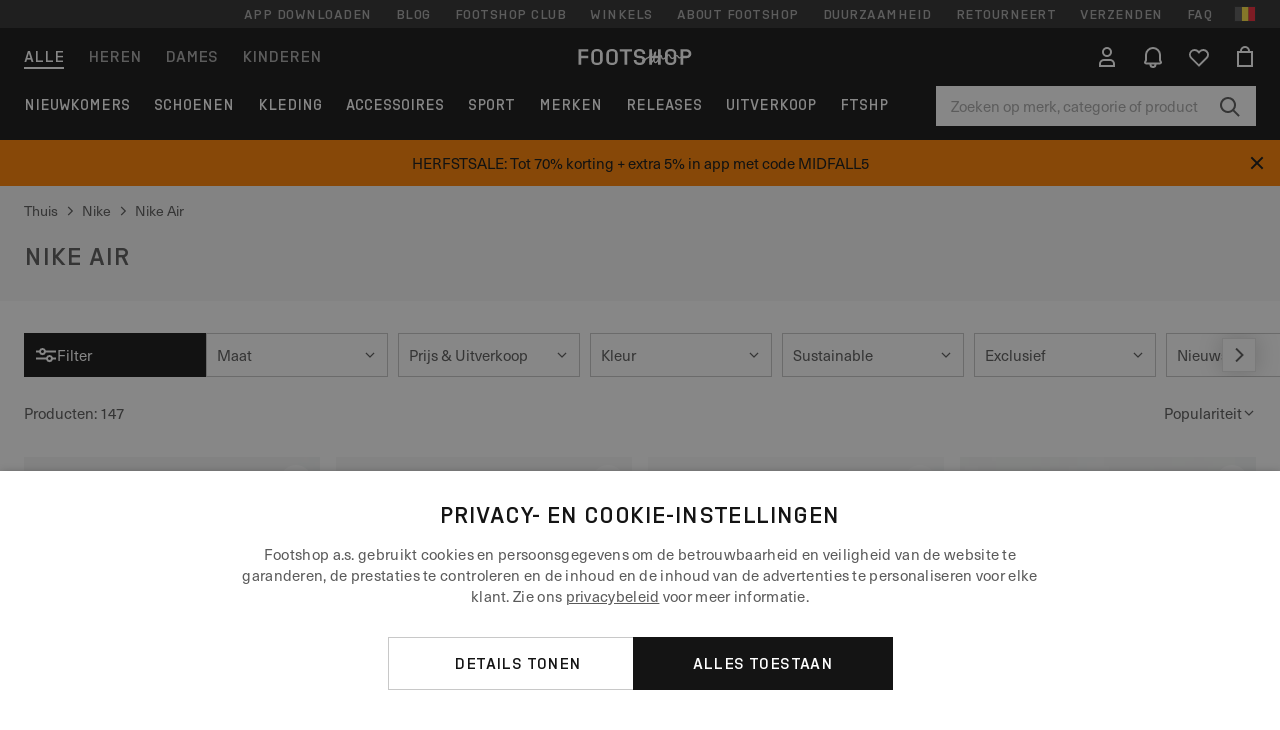

--- FILE ---
content_type: text/html; charset=UTF-8
request_url: https://www.ftshp.be/nl/1027-nike-air
body_size: 59253
content:
<!DOCTYPE html>
<html lang="nl">
<head>
                
    
        <script>
            if ('serviceWorker' in navigator) {
                navigator.serviceWorker?.getRegistrations().then((registrations) => {
                    registrations.forEach((reg) => {
                        if (reg.active?.scriptURL?.includes('sw-fs.es6.js')) {
                            reg.unregister().then((success) => {
                                if (success) {
                                    window.location.reload();
                                }
                            });
                        }
                    });
                });
            }
        </script>
    

        
            <meta name="apple-itunes-app" content="app-id=1667088153">
    
        <meta charset="utf-8"/>
    <title>Nike Air | Kortingen tot 65 % | Footshop</title>
    <meta name="viewport" id="fsViewport" content="width=device-width, initial-scale=1, maximum-scale=5"/>
            <meta name="description" content="Nike Air op voorraad . Ruilen van maat mogelijk tot 30 dagen na ontvangst. We helpen u kiezen. Regelmatige aanbiedingen en kortingen op Nike Air. De beste producten van bekende merken als Nike, adidas, Jordan en meer. #1 sneaker winkel in Tsjechië."/>
            <meta name="apple-mobile-web-app-capable" content="yes"/>
                <meta name="robots" content="index,follow"/>
    
    <script>var dataLayer = dataLayer || [];(function () {if (typeof Intl !== 'undefined' && Intl.hasOwnProperty('PluralRules')) {return;}var url = 'https://polyfill.io/v3/polyfill.min.js?features=Intl.~locale.nl';var script = document.createElement('script');script.src = url;script.async = false;script.type = 'text/javascript';document.getElementsByTagName('head')[0].appendChild(script);})();window.dist_webpack_uri = "https://static.ftshp.digital/themes/default-bootstrap/dist/webpack/";</script>

            <link rel="preconnect" href="https://static.ftshp.digital" crossorigin>
<link rel="preconnect" href="https://use.typekit.net" crossorigin>
<link rel="preconnect" href="https://p.typekit.net" crossorigin>
    
        

    
            <link rel="preload" href="https://static.ftshp.digital/themes/default-bootstrap/fonts/foot-medium.woff2" as="font" type="font/woff2" crossorigin><style>@font-face {font-family: 'foot';src: url('https://static.ftshp.digital/themes/default-bootstrap/fonts/foot-medium.woff2') format('woff2'),url('https://static.ftshp.digital/themes/default-bootstrap/fonts/foot-medium.woff') format('woff');font-weight: 500;font-style: normal;font-display: fallback;}:root {--font-family-accent: 'foot', 'neue-haas-unica', -apple-system, BlinkMacSystemFont, "Segoe UI", "Roboto", "Oxygen", "Ubuntu", "Helvetica Neue", Arial, sans-serif;--font-family-base: 'neue-haas-unica', -apple-system, BlinkMacSystemFont, "Segoe UI", "Roboto", "Oxygen", "Ubuntu", "Helvetica Neue", Arial, sans-serif;}</style>
        
        <script>
            (function (d) {
                var config = {kitId: 'hnc4kin',scriptTimeout: 3000,async: true},h = d.documentElement,t = setTimeout(function () {h.className = h.className.replace(/\bwf-loading\b/g, '') + ' wf-inactive';}, config.scriptTimeout),tk = d.createElement("script"),f = false,s = d.getElementsByTagName("script")[0],a;
                h.className += " wf-loading";tk.src = 'https://use.typekit.net/' + config.kitId + '.js';tk.async = true;
                tk.onload = tk.onreadystatechange = function () {a = this.readyState;if (f || a && a !== 'complete' && a !== 'loaded') {return;}f = true;clearTimeout(t);try {Typekit.load(config);} catch (e) {}};
                s.parentNode.insertBefore(tk, s);
            })(document);
        </script>
    

            <script>(function (w, d) {var fallbackListener = true;w.addEventListener('DOMContentLoaded', bindCritCssFallback);w._fs_critCssLoad = function (link) {link.onload = null;link.rel = 'stylesheet';if (!fallbackListener) {return;}w.removeEventListener('DOMContentLoaded', bindCritCssFallback);fallbackListener = false;};function bindCritCssFallback() {d.querySelectorAll('[rel=preload][as=style][data-critical]').forEach(function (link) {w._fs_critCssLoad(link);});}})(window, document);</script><script type="application/ld+json">{"@context": "https://schema.org","@type": "WebSite","url": "https://www.ftshp.be/nl/","potentialAction": {"@type": "SearchAction","target": "https://www.ftshp.be/nl/search?search_query={search_query}","query-input": "required name=search_query"}}</script>



    
        

    
        

    
        

    
        

    
        

    
        

            <style>.Collapsible_body_3NBIi{transition:max-height .3s;overflow:hidden}.Icon_icon_1eZny{--iconSize:22px;display:block;flex-shrink:0;width:var(--iconSize);height:var(--iconSize)}.Icon_icon_1eZny svg{display:block;width:100%;height:100%;fill:currentColor}.Icon_icon_1eZny.Icon_small_2uT4t{--iconSize:14px}.Icon_icon_1eZny.Icon_medium_1usJe{--iconSize:28px}.Icon_icon_1eZny.Icon_large_rpIsM{--iconSize:50px}.Icon_icon_1eZny.Icon_inline_1wiwj{display:inline-block;vertical-align:bottom}.AccordionItem_wrapper_1PJWg.AccordionItem_default_zIqA3:last-of-type{border-bottom:1px solid #e6e6e6}.AccordionItem_body_1koDg{padding-bottom:20px}.AccordionItem_header_2d3LJ.AccordionItem_default_zIqA3{border-top:1px solid #e6e6e6}.AccordionItem_headerInner_3bNLI{--spacing:12px;display:flex;align-items:center;margin-left:calc(var(--spacing)*-1);margin-right:calc(var(--spacing)*-1);padding:15px var(--spacing);font-family:var(--font-family-accent);text-transform:var(--text-transform)}@media only screen and (min-width:769px){.AccordionItem_headerInner_3bNLI{--spacing:24px}}@media only screen and (min-width:991px){.AccordionItem_headerInner_3bNLI{--spacing:0}}.AccordionItem_headerLabel_3P8-d{flex:1}.AccordionItem_header_2d3LJ.AccordionItem_default_zIqA3 .AccordionItem_headerLabel_3P8-d{margin-right:12px;color:var(--color-typo-accent)}.AccordionItem_header_2d3LJ.AccordionItem_headerLineMiddle_2oLzG .AccordionItem_headerLabel_3P8-d{position:relative;display:flex;align-items:center;font-size:1.375rem;line-height:1.2727}@media only screen and (min-width:991px){.AccordionItem_header_2d3LJ.AccordionItem_headerLineMiddle_2oLzG .AccordionItem_headerLabel_3P8-d{font-size:1.5rem;line-height:1.25}}.AccordionItem_header_2d3LJ.AccordionItem_headerLineMiddle_2oLzG .AccordionItem_headerLabel_3P8-d:after{content:"";height:1px;width:100%;margin:0 30px;background-color:currentColor}.AccordionItem_headerIcon_1N9kb{flex:none;width:22px;height:22px;transition:transform .3s}.AccordionItem_headerIcon_1N9kb.AccordionItem_isExpanded_3rG7W{transform:rotate(180deg)}.AccordionItem_headerIcon_1N9kb svg{fill:currentColor}.Avatar_avatar_oiPSI{padding-top:10px}.Avatar_avatar_oiPSI.Avatar_qns_FPYY_{padding:10px;border-top:1px solid #dcc0f2;background-color:#f2f2f2;color:#9262b7;border-radius:0 0 var(--border-radius-base) var(--border-radius-base)}.Avatar_avatarMediaAlign_YPz5u{align-items:center}.Avatar_avatarImageWrapper_2blMU{display:flex;justify-content:center}.Avatar_avatarImage_3TVLE{width:32px;height:32px;border-radius:50%;object-fit:cover;aspect-ratio:1}.Avatar_username_pEXMr{margin:0;padding:0;font-family:var(--font-family-accent);font-weight:500;white-space:nowrap;overflow:hidden;text-overflow:ellipsis;max-width:200px}.Avatar_username_pEXMr.Avatar_usernameLight_3cPRt{color:#fff}.Avatar_username_pEXMr.Avatar_usernameDark_3jXem{color:#141414}.Heading_heading_1dtHt{margin:0;text-transform:var(--text-transform)}.Heading_heading_1dtHt.Heading_inherit_2pzfx{color:inherit}.Heading_heading_1dtHt.Heading_center_2suB5{text-align:center}.Heading_heading_1dtHt.Heading_right_1jsuG{text-align:right}.Heading_heading_1dtHt.Heading_margin_Zz8sK{margin-bottom:15px}.Heading_heading_1dtHt.Heading_marginSmall_3q2Hd{margin-bottom:10px}@media only screen and (min-width:769px){.Heading_withLinkWrapper_3jshm{display:flex;align-items:baseline;justify-content:space-between;gap:15px}}.Heading_withLinkWrapper_3jshm.Heading_margin_Zz8sK{margin-bottom:15px}button.Link_link_2imKr{-webkit-appearance:none;background:none;cursor:pointer;height:auto;padding:0;border:none}.Link_link_2imKr{color:var(--color-typo-accent);text-decoration:underline;font-family:var(--font-family-accent)}.Link_link_2imKr:hover{color:var(--color-typo-accent);text-decoration:none}.Link_link_2imKr.Link_simple_1wBgg{color:var(--color-typo-base);font-family:var(--font-family-base)}.Link_link_2imKr.Link_bold_1H4kf{font-weight:var(--font-weight-accent)}.Link_link_2imKr.Link_small_26ejO{font-size:.875rem;line-height:1.4286}.Link_link_2imKr.Link_uppercase_1pPXw{text-transform:var(--text-transform)}.Link_link_2imKr.Link_light_kK6Dj{color:#fff}.Link_link_2imKr.Link_gray_3vv-u{color:var(--color-typo-minor)}.Link_link_2imKr.Link_noUnderline_1GWwa{text-decoration:none}.Link_link_2imKr.Link_noUnderline_1GWwa:focus,.Link_link_2imKr.Link_noUnderline_1GWwa:hover{text-decoration:underline}.Link_link_2imKr.Link_hasHitArea_QYnZR{padding-top:4px;padding-bottom:4px}.Spinner_wrapper_yB8fX{font-size:0;line-height:0;overflow:hidden;text-align:center;vertical-align:middle}.Spinner_spinner_3opjr{animation:Spinner_rotate_1VLwi .5s linear infinite;vertical-align:middle}@keyframes Spinner_rotate_1VLwi{0%{transform:rotate(0deg)}to{transform:rotate(1turn)}}.Button_button_3Q-lF{--minHeight:50px;--minWidth:240px;--lineHeightPx:22px;-webkit-appearance:none;display:block;background:none;cursor:pointer;height:auto;margin:0;padding:0;border:0;outline:none;display:inline-flex;align-items:center;justify-content:center;min-width:var(--minWidth);min-height:var(--minHeight);padding:calc(var(--minHeight)/2 - var(--lineHeightPx)/2 - var(--border)) 15px;border:var(--border) solid;border-radius:var(--border-radius-base);font-family:var(--font-family-accent);font-size:.9375rem;line-height:1.4667;font-weight:var(--font-weight-accent);text-transform:var(--text-transform);transition:background-color .3s,border-color .3s}@media only screen and (min-width:991px){.Button_button_3Q-lF{--minHeight:40px}}a.Button_button_3Q-lF{text-decoration:none}.Button_button_3Q-lF:disabled{cursor:not-allowed}.Button_button_3Q-lF.Button_hasLeftIcon_TT0np:after,.Button_button_3Q-lF.Button_hasRightIcon_3EWu6:before,.Button_button_3Q-lF.Button_pseudoIcon_3UMXE{content:"";display:block;width:22px;height:22px}.Button_button_3Q-lF.Button_hasLeftIcon_TT0np:after{margin-left:8px}.Button_button_3Q-lF.Button_hasRightIcon_3EWu6:before{margin-right:8px}.Button_button_3Q-lF.Button_spaceBetween_3-uAP{justify-content:space-between}.Button_icon_TdZ70{pointer-events:none}.Button_icon_TdZ70 svg{display:block;width:22px;height:22px;fill:currentColor}.Button_icon_TdZ70.Button_leftIcon_1MabP{margin-right:8px}.Button_icon_TdZ70.Button_rightIcon_1xSXp{margin-left:8px}.Button_customContentWrapper_1A8eE{flex:1}.ButtonBar_buttonBar_E7Ffs{display:flex;gap:10px}.ButtonBar_buttonBar_E7Ffs.ButtonBar_columnCenter_1eI3I,.ButtonBar_buttonBar_E7Ffs.ButtonBar_columnFullWidth_xZDYs{flex-direction:column}.ButtonBar_buttonBar_E7Ffs.ButtonBar_columnFullWidth_xZDYs{width:100%}.ButtonBar_buttonBar_E7Ffs.ButtonBar_columnFullWidth_xZDYs button{min-width:auto}.ButtonBar_buttonBar_E7Ffs.ButtonBar_columnCenter_1eI3I{align-items:center}.ButtonBar_buttonBar_E7Ffs.ButtonBar_rowLeft_eQoMp,.ButtonBar_buttonBar_E7Ffs.ButtonBar_rowRight_dYnFg,.ButtonBar_buttonBar_E7Ffs.ButtonBar_rowSpaceBetween_2aeQt{flex-direction:row}.ButtonBar_buttonBar_E7Ffs.ButtonBar_rowRight_dYnFg{justify-content:flex-end}.ButtonBar_buttonBar_E7Ffs.ButtonBar_rowSpaceBetween_2aeQt{justify-content:space-between}.ButtonBar_buttonBar_E7Ffs.ButtonBar_rowStretch_Snv3z{flex-direction:row}.ButtonBar_buttonBar_E7Ffs.ButtonBar_rowStretch_Snv3z>:first-child{flex:auto}.ButtonBar_buttonBar_E7Ffs.ButtonBar_rowStretch_Snv3z>*+*{margin-left:2px}.ButtonBar_buttonBar_E7Ffs.ButtonBar_reverse_1MTMO.ButtonBar_rowLeft_eQoMp,.ButtonBar_buttonBar_E7Ffs.ButtonBar_reverse_1MTMO.ButtonBar_rowRight_dYnFg,.ButtonBar_buttonBar_E7Ffs.ButtonBar_reverse_1MTMO.ButtonBar_rowSpaceBetween_2aeQt{flex-direction:row-reverse}.ButtonBar_buttonBar_E7Ffs.ButtonBar_reverse_1MTMO.ButtonBar_columnCenter_1eI3I,.ButtonBar_buttonBar_E7Ffs.ButtonBar_reverse_1MTMO.ButtonBar_columnFullWidth_xZDYs{flex-direction:column-reverse}.IconButton_iconButton_1E_1G{--iconBtnSize:46px;-webkit-appearance:none;display:block;background:none;cursor:pointer;height:auto;margin:0;padding:0;border:0;outline:none;display:inline-flex;align-items:center;justify-content:center;width:var(--iconBtnSize);height:var(--iconBtnSize);border-radius:50%;color:inherit;transition-duration:.3s;transition-property:background-color,color}.ControlButton_control_1Dkdq{--minHeight:0;--minWidth:0;--border:1px;--vertical-padding:15px;--horizontal-padding:10px;padding:var(--vertical-padding) var(--horizontal-padding);border-color:#c8c8c8;background-color:#fff;font-family:var(--font-family-base);text-transform:none;font-weight:400;color:var(--color-typo-base)}.ControlButton_control_1Dkdq.ControlButton_large_1_j4o{--vertical-padding:15px;--horizontal-padding:15px}.ControlButton_control_1Dkdq.ControlButton_base_1uzSY{--vertical-padding:10px;min-width:44px}.ControlButton_control_1Dkdq.ControlButton_small_1AIno{--vertical-padding:5px;--horizontal-padding:10px;font-size:.8125rem;line-height:1.5385}.ControlButton_control_1Dkdq:focus,.ControlButton_control_1Dkdq:hover{border-color:#141414;color:var(--color-typo-accent)}.ControlButton_control_1Dkdq.ControlButton_selected_1Dx_V{position:relative;color:var(--color-typo-accent);font-weight:var(--font-weight-accent)}.ControlButton_control_1Dkdq.ControlButton_selected_1Dx_V:after{content:"";position:absolute;inset:calc(var(--border)*-1);border:2px solid var(--color-typo-accent);pointer-events:none}.ControlButton_control_1Dkdq.ControlButton_cta_1DsIF{background-color:var(--color-typo-accent);border-color:var(--color-typo-accent);color:#fff}.ControlButton_control_1Dkdq.ControlButton_cta_1DsIF:focus,.ControlButton_control_1Dkdq.ControlButton_cta_1DsIF:hover{background-color:var(--color-typo-base)}.Dropdown_dropdown_1ANMw{margin:0 auto 15px;max-width:320px;position:relative;text-align:left;z-index:1}.Dropdown_dropdown_1ANMw.Dropdown_fullWidth_1OfGF{max-width:none;width:100%}.Dropdown_dropdown_1ANMw .Dropdown_activeItem_1ZBub{background-color:#fff;display:block;line-height:42px;margin-bottom:0;padding:0 30px 0 15px;position:relative;cursor:pointer;font-size:16px;border-radius:var(--border-radius-base)}.Dropdown_dropdown_1ANMw .Dropdown_activeItem_1ZBub .Dropdown_arrowDown_2l9BW{position:absolute;right:10px;top:50%;transform:translateY(-50%) rotate(0deg);transition:all .5s;fill:#141414}.Dropdown_content_2WUT0.Dropdown_outlined_rwYtW .Dropdown_activeItem_1ZBub,.Dropdown_content_2WUT0.Dropdown_outlined_rwYtW .Dropdown_dropdownContent_mrld7{border:1px solid #c8c8c8;transition:border-color .3s}.Dropdown_content_2WUT0.Dropdown_outlined_rwYtW .Dropdown_activeItem_1ZBub{line-height:50px;overflow:hidden;text-overflow:ellipsis;white-space:nowrap}.Dropdown_content_2WUT0.Dropdown_outlined_rwYtW .Dropdown_activeItem_1ZBub .Dropdown_arrowDown_2l9BW{fill:var(--color-typo-accent)}@media only screen and (min-width:991px){.Dropdown_content_2WUT0.Dropdown_outlined_rwYtW .Dropdown_activeItem_1ZBub,.Dropdown_content_2WUT0.Dropdown_outlined_rwYtW .Dropdown_item_3p7pi{line-height:40px}}.Checkbox_checkbox_aOsMM label{display:flex;cursor:pointer}.Checkbox_checkbox_aOsMM input{display:none}.Checkbox_tick_3rzHE{flex:none;display:flex;align-items:center;justify-content:center;width:20px;height:20px;margin:1px;border:1px solid #c8c8c8;transition:background-color .3s,border .3s}input:checked+.Checkbox_tick_3rzHE,label:hover .Checkbox_tick_3rzHE{border-color:var(--color-typo-accent)}input:checked+.Checkbox_tick_3rzHE{background-color:var(--color-typo-accent)}input:disabled+.Checkbox_tick_3rzHE{background-color:#f2f2f2;border-color:#e6e6e6}.Checkbox_tick_3rzHE.Checkbox_radio_3Qaxa{border-radius:50%}input:checked+.Checkbox_tick_3rzHE.Checkbox_radio_3Qaxa{background-color:#fff;border-width:7px}.Checkbox_tick_3rzHE.Checkbox_error_17vNJ{border-color:#e00600}input:checked+.Checkbox_tick_3rzHE .Checkbox_icon_1D0N8{display:block;width:12px;height:6px;margin-top:-3px;border-left:2px solid #fff;border-bottom:2px solid #fff;border-right-color:#fff;border-top-color:#fff;transform:rotate(-45deg)}.Checkbox_label_25oCH{flex:1;margin-left:10px;line-height:22px;color:#5a5a5a}.Background_wrapper_2ddIy{animation-duration:1.5s;animation-fill-mode:forwards;animation-iteration-count:infinite;animation-name:Background_placeholderShimmer_3wPa7;animation-timing-function:linear;background:#f8f8f8;background-image:linear-gradient(90deg,#f8f8f8 0,#edeef1 20%,#f8f8f8 40%,#f8f8f8);background-repeat:no-repeat;background-size:800px 100%;bottom:0;left:0;position:absolute;right:0;top:0}.Background_wrapper_2ddIy.Background_dark_1RNei{background-color:#141414;background-image:linear-gradient(90deg,#141414 0,#141414 20%,#141414 40%,#141414)}@keyframes Background_placeholderShimmer_3wPa7{0%{background-position:-1000px 0}to{background-position:1000px 0}}.Line_wrapper_2lYI6{position:relative}.Line_wrapper_2lYI6+.Line_wrapper_2lYI6{margin-top:5px}@media only screen and (min-width:769px){.Line_wrapper_2lYI6+.Line_wrapper_2lYI6{margin-top:10px}}.TallCard_wrapper_3s_51{display:flex;width:auto}.TallCard_wrapper_3s_51.TallCard_fullHeight_An2wC{height:100%}.TallCard_anchor_3c_dP{text-decoration:none;cursor:pointer;display:flex;flex-direction:column}.TallCard_anchor_3c_dP.TallCard_fullHeight_An2wC{height:100%}.TallCard_anchor_3c_dP:hover{text-decoration:underline}.TallCard_anchor_3c_dP:hover.TallCard_light_1eAAe{color:#fff}.TallCard_anchor_3c_dP:hover.TallCard_dark_2P4As{color:#000}.TallCard_image_1yHkh{width:auto;height:100%;object-fit:cover;aspect-ratio:3/4;border-radius:var(--border-radius-base) var(--border-radius-base) 0 0}.TallCard_restrictedImageHeight_gZ0_J{max-height:359px}@media only screen and (min-width:769px){.TallCard_restrictedImageHeight_gZ0_J{max-height:390px}}.HorizontalList_wrapper_35ZDh{position:relative;width:100%;overflow:hidden}.HorizontalList_grid_2OjuH{display:grid;grid-auto-flow:column;grid-auto-columns:var(--itemWidth);width:100%;padding-left:12px;padding-right:12px;pointer-events:all;overflow-x:auto;-ms-overflow-style:none;scrollbar-width:none}@media only screen and (min-width:769px){.HorizontalList_grid_2OjuH{padding-left:24px;padding-right:24px}}@media only screen and (min-width:1701px){.HorizontalList_grid_2OjuH:not(.HorizontalList_sideSpaceForce_16BuC){padding-left:0;padding-right:0}}.HorizontalList_grid_2OjuH::-webkit-scrollbar{display:none}.HorizontalList_grid_2OjuH.HorizontalList_oneInView_1Bl96{--itemWidth:62%}@media only screen and (min-width:561px){.HorizontalList_grid_2OjuH.HorizontalList_oneInView_1Bl96{--itemWidth:65%}}.HorizontalList_grid_2OjuH.HorizontalList_twoInView_FNTEJ{--itemWidth:45%}@media only screen and (min-width:561px){.HorizontalList_grid_2OjuH.HorizontalList_twoInView_FNTEJ{--itemWidth:47.5%}}.HorizontalList_grid_2OjuH.HorizontalList_threeInView_2GyHt{--itemWidth:28%}.HorizontalList_grid_2OjuH.HorizontalList_fourInView_3FMrD{--itemWidth:22%}.HorizontalList_grid_2OjuH.HorizontalList_fiveInView_2Waah{--itemWidth:18%}.HorizontalList_grid_2OjuH.HorizontalList_eightInView_2HRMQ{--itemWidth:11%}.HorizontalList_grid_2OjuH.HorizontalList_auto_1Ednj{--itemWidth:max-content;scrollbar-width:none}.HorizontalList_grid_2OjuH.HorizontalList_auto_1Ednj::-webkit-scrollbar{display:none}.HorizontalList_grid_2OjuH.HorizontalList_withoutGap_2q6Nv{gap:10px}.HorizontalList_grid_2OjuH.HorizontalList_withoutLeftSideSpace_2eSFh{padding-left:0}.HorizontalList_arrow_mu2K6{position:absolute;top:50%;z-index:2;padding:5px;border-radius:var(--border-radius-base);border:1px solid #e6e6e6;background-color:#fff;box-shadow:0 0 24px rgba(0,0,0,.2);color:var(--color-typo-base);transform:translateY(-50%);transition:color .3s}.HorizontalList_arrow_mu2K6.HorizontalList_prev_3kB28{left:12px}@media only screen and (min-width:561px){.HorizontalList_arrow_mu2K6.HorizontalList_prev_3kB28{left:24px}}.HorizontalList_arrow_mu2K6.HorizontalList_next_nwzEY{right:12px}@media only screen and (min-width:561px){.HorizontalList_arrow_mu2K6.HorizontalList_next_nwzEY{right:24px}}.HorizontalList_arrow_mu2K6:hover{color:var(--color-typo-accent)}.BaseContainer_wrapper_a2vvb{padding-left:12px;padding-right:12px}@media only screen and (min-width:769px){.BaseContainer_wrapper_a2vvb{padding-left:24px;padding-right:24px}}@media only screen and (min-width:1701px){.BaseContainer_wrapper_a2vvb{padding-left:0;padding-right:0}}.Box_wrapper_1IRhW{position:relative}.Box_container_2x5Rx,.Box_content_CAuvl,.Box_image_3ImFu{position:absolute;top:0;bottom:0;left:0;right:0;overflow:hidden}.Box_image_3ImFu{width:100%;height:100%;object-fit:cover;background-color:#f8f8f8}.FullSizeContainer_wrapper_YAFac{width:100%;height:100%;left:0;position:absolute;top:0}.PageContainer_fullWrapper_1mC_U{display:flow-root;width:100%;background-color:var(--backgroundColor)}.PageContainer_wrapper_Isqhi{max-width:1700px;margin-left:auto;margin-right:auto}.Section_wrapper_1PAlW{margin-top:40px;margin-bottom:40px}@media only screen and (min-width:769px){.Section_wrapper_1PAlW{margin-top:60px;margin-bottom:60px}}@media only screen and (min-width:769px){.Section_wrapper_1PAlW.Section_large_dfJjE{margin-top:80px;margin-bottom:80px}}.Section_wrapper_1PAlW.Section_wide_2UCa-{width:100%}.Section_wrapper_1PAlW.Section_disableSpacingTop_3FsL6{margin-top:0}.StripeContainer_wrapper_3QIBY>*{display:block}.StripeContainer_wrapper_3QIBY>*+*{margin-top:10px}@media only screen and (min-width:769px){.StripeContainer_wrapper_3QIBY{display:flex;flex-flow:row nowrap;justify-content:space-between;gap:15px}.StripeContainer_wrapper_3QIBY>*{flex:.5}.StripeContainer_wrapper_3QIBY>*+*{margin-top:0}}.TextContainer_wrapper_1LGnR{max-width:100ch}.BoxRatio_wrapper_1HVuG{position:relative;padding-top:100%}@media only screen and (min-width:769px){.BoxRatio_wrapper_1HVuG{padding-top:75%}}.BoxSquare_wrapper_3KWQm{position:relative;padding-top:100%}.Product_info_2BgOv{padding:10px 0}.ProductCarousel_item_1ww_8{padding:8px}.ProductCarousel_wrapper_2PAka{margin:auto;max-width:1320px}.ProductList_item_21-w4{display:inline-block;min-width:155px;padding:4px;white-space:normal;width:48%}.ProductList_bulky_20FnV .ProductList_item_21-w4{min-width:275px;width:80%}.ProductList_swipeMix_h_ISA .ProductList_item_21-w4{min-width:79%}.ProductList_medium_1_MZO .ProductList_item_21-w4{min-width:auto;width:33.33%}@media only screen and (min-width:769px){.ProductList_item_21-w4{width:25%}.ProductList_bulky_20FnV .ProductList_item_21-w4{width:40%}.ProductList_medium_1_MZO .ProductList_item_21-w4{width:33.33%}.ProductList_swipeMix_h_ISA .ProductList_item_21-w4{padding:8px;min-width:0;width:100%}}.ProductList_wrapper_3iPwh{margin:auto;max-width:1320px;padding:0 15px;overflow-x:auto;overflow-y:hidden;white-space:nowrap;-webkit-overflow-scrolling:touch}.ProductList_swipeMix_h_ISA{display:flex;flex:1;padding:0;max-width:none}.FilterBar_mobileFilters_2J4Ei{padding:24px 0 20px}.FilterBar_mobileFilters_2J4Ei:after{clear:both;content:"";display:table}.FilterBar_mobileFilters_2J4Ei .FilterBar_buttonPlaceholder_x4F1P{height:50px;width:100%}.FilterBar_mobileFilters_2J4Ei .FilterBar_button_82R9M{background-color:#fff;color:var(--color-typo-accent);border:2px solid var(--color-typo-accent);display:block;padding:12px 60px 12px 15px;position:relative;text-transform:uppercase;z-index:1;font-family:var(--font-family-accent)}.FilterBar_mobileFilters_2J4Ei .FilterBar_button_82R9M .FilterBar_count_JxDqb{background-color:var(--color-typo-accent);color:#fff;display:inline-block;position:absolute;right:40px;text-align:center;top:50%;transform:translateY(-50%);width:22px}.FilterBar_mobileFilters_2J4Ei .FilterBar_button_82R9M svg{position:absolute;right:10px;top:13px;width:24px;height:24px;fill:var(--color-typo-accent)}.FilterBar_mobileFilters_2J4Ei .FilterBar_button_82R9M.FilterBar_pinned_2KPgS{position:fixed;top:45px;left:0;right:0;z-index:4;animation:FilterBar_fadeIn_1nBrx .3s}.FilterBar_mobileFilters_2J4Ei .FilterBar_sorting_3khWI{margin:10px 0 0;max-width:none}@media only screen and (min-width:769px){.FilterBar_mobileFilters_2J4Ei{padding:30px 8px 22px}.FilterBar_mobileFilters_2J4Ei .FilterBar_sorting_3khWI{margin-top:0;margin-left:15px}}.FilterBar_pinnedButton_3b7C4{position:fixed;top:50px;left:0;right:0;z-index:4;background-color:#fff;animation:FilterBar_fadeIn_1nBrx .3s}.FilterBar_buttonInner_1Dl-I{display:flex;align-items:center}.FilterBar_productsCount_pl6Dl{font-family:var(--font-family-base);font-weight:400;color:#aaa;padding-left:10px}.FilterBar_filtersCount_MsAYe{flex:none;display:block;min-width:22px;margin-left:auto;background-color:#fff;color:var(--color-typo-accent);margin-right:10px}.FilterBar_pinnedButton_3b7C4 .FilterBar_filtersCount_MsAYe{background-color:var(--color-typo-accent);color:#fff}.ChatWithUs_wrapper_2DWFG{position:fixed;bottom:18px;right:18px;z-index:1080}.ChatWithUs_button_2QI2w{display:flex;align-items:center;justify-content:center;width:60px;height:60px;border:0;border-radius:50%;background-color:var(--color-chatbot-bg);cursor:pointer}@media only screen and (min-width:769px){.ChatWithUs_button_2QI2w{z-index:18}}.h0,.h1,.h2,.h3,.h4,.h5,.h6,h1,h2,h3,h4,h5,h6{font-family:var(--font-family-accent);font-weight:var(--font-weight-accent);color:var(--color-typo-accent)}.h0{font-size:2rem;line-height:1.25}@media only screen and (min-width:991px){.h0{font-size:2.625rem;line-height:1.1905}}.h1,h1{font-size:1.75rem;line-height:1.2143}@media only screen and (min-width:991px){.h1,h1{font-size:2rem;line-height:1.25}}.h2,h2{font-size:1.375rem;line-height:1.2727}@media only screen and (min-width:991px){.h2,h2{font-size:1.5rem;line-height:1.25}}.h3,h3{font-size:1.25rem;line-height:1.3}.h4,h4{font-size:1.125rem;line-height:1.3333}.h5,.h6,h5,h6{font-size:.9375rem;line-height:1.4667}a{color:var(--color-typo-base);text-decoration:underline;transition:color .3s}a:hover{text-decoration:none}p{margin-bottom:15px}b,strong{font-weight:var(--font-weight-accent)}.fs-p-r{position:relative}.fs-mt-xsmall{margin-top:5px}.fs-mt-small{margin-top:10px}.fs-mt-base{margin-top:15px}.fs-mt-large{margin-top:30px}.fs-mb-base{margin-bottom:15px}.fs-mb-large{margin-bottom:30px}.fs-ta-center{text-align:center}._vihi{position:absolute;top:-9999px;left:-9999px;bottom:auto;right:auto;height:0;width:0;visibility:hidden}body,html{min-height:100%}body{margin:0;padding-top:45px;background-color:var(--color-layout-bg);font-family:var(--font-family-base);font-size:.9375rem;line-height:1.4667;color:var(--color-typo-base);overflow-x:hidden}body *{box-sizing:border-box}@media only screen and (min-width:991px){body,body[class]{padding-top:0}}body.lang_el *{text-transform:none!important}img{max-width:100%}.grecaptcha-badge{visibility:hidden}.is-ios *{cursor:pointer}.wrapper,.wrapper--bigger{clear:both;display:block;margin:0 auto;max-width:950px;padding-left:15px;padding-right:15px}.wrapper--bigger:after,.wrapper:after{clear:both;content:"";display:table}@media only screen and (min-width:769px){.wrapper,.wrapper--bigger{padding-left:0;padding-right:0}}.wrapper--bigger{max-width:1320px}button,input,select,textarea{background:#fff;border:none;color:var(--color-typo-base);font-family:var(--font-family-base);font-size:.9375rem;line-height:1.4667;outline:none;padding:5px 1em;transition:border-color .3s,box-shadow .3s;-webkit-appearance:none}button{cursor:pointer}input[disabled]{color:#d0d0d0;cursor:default}input,select{height:32px}table{border-collapse:collapse;display:block;height:100%;overflow-x:auto;width:100%}table td,table th{padding:10px}table.bordered td,table.bordered th{border:1px solid #aaa}table.dark .price{font-size:1em;font-weight:400}table.dark thead th{background-color:#5a5a5a;color:#fff;font-size:14px;padding:15px 10px;text-transform:uppercase}table.dark tbody td{background-color:#f2f2f2;padding:20px 5px}table.gray tfoot td{background-color:initial}table.gray tfoot tr{border-color:transparent}table.gray thead th{color:#aaa;font-size:14px;padding-bottom:10px;text-transform:uppercase}table.gray td{background-color:#f2f2f2}table.ordered-products .price,table.ordered-products tfoot{text-align:right!important}table.thin td{padding:5px}table.vertical-slim td{padding:1px 7px}@media only screen and (min-width:769px){table{display:table}table.dark td{border:none!important}table.gray tr{border-bottom:10px solid #fff}}table .responsive-table{width:100%;overflow-x:auto;margin-bottom:2em}table .responsive-table table{margin-bottom:0}.appear100-enter{max-height:0}.appear100-enter-active{max-height:100px;transition:all .7s linear}.appear100-exit{max-height:100px}.appear100-exit-active{max-height:0;transition:all .7s cubic-bezier(0,0,0,1)}.fade-enter{opacity:.01}.fade-enter-active{opacity:1;transition:.5s}.fade-exit{opacity:1}.fade-exit-active{opacity:.01;transition:.5s}.fastFade-enter{opacity:.01}.fastFade-enter-active{opacity:1;transition:.15s}.fastFade-exit{opacity:1}.fastFade-exit-active{opacity:.01;transition:.15s}.mediumFade-enter{opacity:.01}.mediumFade-enter-active{opacity:1;transition:.3s}.mediumFade-exit{opacity:1}.mediumFade-exit-active{opacity:.01;transition:.3s}.slideLeft-enter{transform:translateX(-100%)}.slideLeft-enter-active{transform:translateX(0);transition:.3s}.slideLeft-exit{transform:translateX(0)}.slideLeft-exit-active{transform:translateX(-100%);transition:.3s}.slideRight-enter{transform:translateX(100%)}.slideRight-enter-active{transform:translateX(0);transition:.3s}.slideRight-exit{transform:translateX(0)}.slideRight-exit-active{transform:translateX(100%);transition:.3s}.slideDown{will-change:transform}.slideDown-enter{transform:translateY(100%)}.slideDown-enter-active{transform:translateY(0);transition:.3s ease-out}.slideDown-exit{transform:translateY(0)}.slideDown-exit-active{transform:translateY(100%);transition:.3s ease-out}.Root_wrapper_3d4VU{padding-top:59px}@media only screen and (min-width:991px){.Root_wrapper_3d4VU{padding-top:0}}.FtshpLogo_logo_4u055{position:relative;display:inline-block;height:50px;overflow:hidden;color:currentColor}.FtshpLogo_logo_4u055 svg{fill:currentColor;padding:0;width:130px;height:50px;vertical-align:top}@media only screen and (max-width:390px){.FtshpLogo_logo_4u055 svg{width:100px}}@media only screen and (max-width:359px){.FtshpLogo_logo_4u055 svg{width:60px}}.FtshpLogo_logo_4u055 svg+svg{position:absolute;top:0;left:0}.QnsLogo_logo_2P5W2{display:flex;align-items:center;justify-content:center;height:50px;color:#0e5542}.QnsLogo_logo_2P5W2 svg{display:block;width:auto;height:24px;fill:currentColor}.CartIcon_cartIcon_2sCfU{position:relative;background:none;padding:0;margin:0;-webkit-appearance:none}.CartIcon_cartIcon_2sCfU svg{fill:currentColor}.UserIcon_userIcon_2Gddg{position:relative}.UserIcon_userIcon_2Gddg>a,.UserIcon_userIcon_2Gddg>button{color:currentColor}.UserIcon_userIcon_2Gddg svg{display:block;fill:currentColor;transition:fill .3s}.UserIcon_iconButton_jdGd4{-webkit-appearance:none;display:block;background:none;cursor:pointer;height:auto;margin:0;padding:0;border:0;outline:none}.UserIcon_userMenu_1Rrn7{position:absolute;top:100%;right:-162px;z-index:1;padding-top:18px;opacity:0;transform:scale(0);transform-origin:calc(100% - 162px) 10px}.UserIcon_userIcon_2Gddg:focus-within .UserIcon_userMenu_1Rrn7,.UserIcon_userIcon_2Gddg:hover .UserIcon_userMenu_1Rrn7{opacity:1;transform:scale(1)}.TopMenu_topLinks_3zLeY{list-style:none;margin:0;padding:0}.TopMenu_topLinks_3zLeY>li{display:inline-block;padding:0;position:relative}.TopMenu_topLinks_3zLeY>li>a,.TopMenu_topLinks_3zLeY>li>span{display:inline-block;padding:4px 12px;font-family:var(--font-family-accent);font-size:.8125rem;line-height:1.5385;text-decoration:none;letter-spacing:.5px;text-transform:var(--text-transform);color:var(--color-header-topbar-text)}.TopMenu_topLinks_3zLeY>li>a:hover{text-decoration:underline}.TopMenu_topLinks_3zLeY>li ul{display:none}.TopMenu_topLinks_3zLeY>li:hover ul{background:#fff;border:1px solid #c8c8c8;display:block;position:absolute;top:100%;left:-5px;z-index:2;margin:0;padding:0;width:250px}.TopMenu_topLinks_3zLeY>li:hover ul li{padding:0;display:block}.TopMenu_topLinks_3zLeY>li:hover ul li a{display:block;padding:9px 14px;white-space:nowrap;width:100%;text-decoration:none;color:var(--color-typo-base)}.TopMenu_topLinks_3zLeY>li:hover ul li a:hover{background-color:#f2f2f2}.CustomerListsIcon_wishIcon_qLX0a{position:relative;display:block;background:none;padding:0;margin:0;-webkit-appearance:none;cursor:pointer}.CustomerListsIcon_wishIcon_qLX0a svg{fill:currentColor}.NotificationsIcon_notificationsIcon_14Rrw{position:relative;background:none;padding:0;margin:0;-webkit-appearance:none;cursor:pointer;height:auto}.NotificationsIcon_notificationsIcon_14Rrw svg{fill:currentColor}.NotificationsArea_wrapper_3PviC{-webkit-overflow-scrolling:touch;background-color:#fff;overflow:hidden;position:fixed;width:100vw;height:100vh;bottom:0;left:0;top:0;z-index:1500}@media only screen and (min-width:769px){.NotificationsArea_wrapper_3PviC{position:absolute;top:100%;right:0;left:auto;bottom:auto;width:370px;height:auto;margin-top:-54px;border:1px solid #c8c8c8}}.MainItem_mainItem_14OoY{display:inline-block}.MainItem_mainItem_14OoY>a{text-decoration:none;color:currentColor;display:block;position:relative;padding:9px 12px 23px;font-family:var(--font-family-accent);font-size:.875rem;line-height:1.4286;text-transform:var(--text-transform)}.MainItem_mainItem_14OoY.MainItem_open_1FxN4,.MainItem_mainItem_14OoY:hover{color:var(--color-header-accent)}.MainItem_mainItem_14OoY.MainItem_open_1FxN4>a:after,.MainItem_mainItem_14OoY:hover>a:after{height:2px;background-color:var(--color-header-underline);content:"";position:absolute;bottom:22px;left:12px;right:12px}.MainItem_child_2v48z{position:absolute;background:#fff;top:100%;left:0;right:0;padding:24px 24px 34px;z-index:1;display:none;justify-content:flex-start;border-radius:var(--border-radius-base);box-shadow:0 6px 6px rgba(0,0,0,.1);border:1px solid #e6e6e6}.MainItem_open_1FxN4 .MainItem_child_2v48z{display:flex}.SearchIcon_icon_IyGIr{position:relative;background:none;padding:0;margin:0;cursor:pointer;height:auto;outline:revert}.SearchIcon_icon_IyGIr svg{fill:currentColor}.SuggestionsInput_close_21T9G{cursor:pointer;padding:10px 0 10px 5px;position:absolute;right:48px;top:0;height:40px}.SuggestionsInput_close_21T9G svg{width:22px;height:22px;border-right:1px solid #e6e6e6;box-sizing:initial;fill:currentColor;padding-right:3px}.SuggestionsInput_container_282EN{position:relative;padding-left:0;padding-right:45px;background:#fff;border:var(--border-base);border-radius:var(--border-radius-base);color:var(--color-typo-base)}.SuggestionsInput_container_282EN.SuggestionsInput_focused_1uPNA{padding-right:85px}.SuggestionsInput_input_2-pWv{background:#fff;border:none;border-radius:var(--border-radius-base);color:var(--color-typo-base);font-size:.9375rem;line-height:1.4667;height:40px;margin:0;padding:9px 0 9px 15px;width:100%}.DesktopSearch_close_35dTw{position:absolute;top:10px;right:10px;display:inline-block;background-color:initial}.DesktopSearch_close_35dTw svg{fill:#aaa;width:25px;height:25px}.DesktopSearch_container_3tN4k{display:block;opacity:1;transition:opacity .3s}.DesktopSearch_container_3tN4k.DesktopSearch_isHidden_kNe2X{opacity:0;pointer-events:none}.DesktopSearch_container_3tN4k.DesktopSearch_isInvisible_2ehuJ{display:none}@media(max-width:1200px){.DesktopSearch_container_3tN4k.DesktopSearch_hideUntilUltranavSearchBreakpoint_2A2gz{display:none}}.DesktopSearch_iconContainer_261ad{background:none;position:absolute;right:0;top:0;padding:10px 15px 10px 10px;height:40px}.DesktopSearch_iconContainer_261ad svg{width:22px;height:22px;fill:var(--color-typo-base)}.DesktopSearch_results_2y82W{display:flex;flex-direction:column;left:0;position:absolute;top:100%;right:0;height:calc(100vh - 135px)}.DesktopSearch_resultsInner_1syxA{background-color:#fff;border-radius:var(--border-radius-base);box-shadow:0 6px 6px rgba(0,0,0,.1);border:1px solid #e6e6e6}.DesktopSearch_wrapper_H5SZ8{display:block;position:relative;padding-bottom:14px;margin-left:20px}.DesktopSearch_wrapper_H5SZ8 input::-webkit-input-placeholder{color:#aaa}.DesktopSearch_wrapper_H5SZ8 input:-moz-placeholder,.DesktopSearch_wrapper_H5SZ8 input::-moz-placeholder{color:#aaa}.DesktopSearch_wrapper_H5SZ8 input:-ms-input-placeholder{color:#aaa}.Ultranav_shadeSearch_1Wa5m{background-color:initial!important;z-index:1180!important}.Ultranav_shadeTopBar_1fjp4{z-index:1220!important}.Ultranav_shadeCart_3k02z{z-index:1300!important}.Ultranav_wrapper_2k7yL{position:relative;margin-left:-12px;color:var(--color-header-text);font-size:.9375rem;line-height:1.4667;z-index:1200}.Ultranav_topBar_3Gko2{position:relative;z-index:1240;display:flex;justify-content:flex-end}.Ultranav_topBar_3Gko2 .Ultranav_shopSwitcher_1B9p8{margin-left:10px}.Ultranav_topBar_3Gko2 .Ultranav_shopSwitcher_1B9p8 button{width:22px;height:100%}.Ultranav_main_FuWDI{display:flex;justify-content:space-between;align-items:center;padding-top:4px;padding-bottom:4px}.Ultranav_main_FuWDI .Ultranav_genders_1hUJc,.Ultranav_main_FuWDI .Ultranav_icons_OzXQP{flex:1 1 0}.Ultranav_main_FuWDI .Ultranav_genders_1hUJc ul{list-style:none;margin:0;padding:0}.Ultranav_main_FuWDI .Ultranav_genders_1hUJc ul li{display:inline-block}.Ultranav_main_FuWDI .Ultranav_genders_1hUJc ul li>a{transition:none}.Ultranav_main_FuWDI .Ultranav_genders_1hUJc ul li>a,.Ultranav_main_FuWDI .Ultranav_genders_1hUJc ul li>button{background:none;display:inline-block;cursor:pointer;text-decoration:none;position:relative;padding:9px 12px;font-family:var(--font-family-accent);font-size:15px;line-height:22px;border-radius:0;height:auto;color:var(--color-header-accent);text-transform:var(--text-transform)}.Ultranav_main_FuWDI .Ultranav_genders_1hUJc ul li>a:not(.Ultranav_active_1rSZ5),.Ultranav_main_FuWDI .Ultranav_genders_1hUJc ul li>button:not(.Ultranav_active_1rSZ5){color:var(--color-header-topbar-text)}.Ultranav_main_FuWDI .Ultranav_genders_1hUJc ul li>a:not(.Ultranav_active_1rSZ5):hover,.Ultranav_main_FuWDI .Ultranav_genders_1hUJc ul li>button:not(.Ultranav_active_1rSZ5):hover{color:var(--color-header-accent)}.Ultranav_main_FuWDI .Ultranav_genders_1hUJc ul li>a.Ultranav_active_1rSZ5:after,.Ultranav_main_FuWDI .Ultranav_genders_1hUJc ul li>button.Ultranav_active_1rSZ5:after{height:2px;background-color:var(--color-header-underline);content:"";position:absolute;bottom:8px;left:12px;right:12px}.Ultranav_main_FuWDI .Ultranav_icons_OzXQP{display:flex;justify-content:flex-end;align-items:center}.Ultranav_main_FuWDI .Ultranav_icons_OzXQP>*{display:inline-flex;height:auto;margin-left:24px;color:currentColor}.Ultranav_main_FuWDI .Ultranav_icons_OzXQP>:first-child{margin-left:0}.Ultranav_navigation_fQbVR{position:relative;display:flex;flex-flow:row nowrap;justify-content:space-between}.Ultranav_navigation_fQbVR ul.Ultranav_mainItems_2MIEE{list-style:none;margin:0;padding:0;flex-grow:0;flex-shrink:0}.Ultranav_navigation_fQbVR .Ultranav_search_3AWKv{flex-grow:1;flex-shrink:1;max-width:340px}.Ultranav_navigation_fQbVR.Ultranav_searchOpened_3bxZY ul.Ultranav_mainItems_2MIEE{display:none}.Ultranav_navigation_fQbVR.Ultranav_searchOpened_3bxZY .Ultranav_search_3AWKv{flex-grow:1;max-width:none;width:100%}.Ultranav_navigation_fQbVR.Ultranav_searchOpened_3bxZY .Ultranav_search_3AWKv>form{max-width:700px;margin:0 auto}.Ultranav_ultranavBar_2eybz{position:fixed;left:0;right:0;top:0;background-color:var(--color-header-bg);color:var(--color-header-text)}.Ultranav_ultranavBar_2eybz.Ultranav_inputHidden_fwCNU{height:50px}.Ultranav_ultranav_16c_E{position:relative;z-index:1160}.Ultranav_ultranav_16c_E a{text-decoration:none}.Ultranav_spinner_3Os-T{position:absolute;top:4px;right:25px}.Ultranav_spinner_3Os-T svg{width:18px;height:18px;fill:#aaa}.MobileMainItem_main_1TKRc{position:relative;background-color:#fff}.MobileMainItem_main_1TKRc>a{align-items:center;border-top:1px solid #e6e6e6;color:var(--color-typo-accent);display:flex;justify-content:space-between;font-size:.9375rem;line-height:1.4667;font-family:var(--font-family-accent);padding:14px 0;margin:0 12px;cursor:pointer;text-transform:var(--text-transform)}.MobileMainItem_main_1TKRc>a svg{fill:var(--color-typo-base)}.MobileMainItem_main_1TKRc:first-child>a{padding-top:14px;border-top:0}.MobileMainItem_main_1TKRc.highlighted a{color:var(--color-error)}.mainAccent{background-color:#f8f8f8}.MobileTabMenu_container_2LlWk{clear:both;height:100%;transition:transform .3s ease-out;width:200%}.MobileTabMenu_container_2LlWk.MobileTabMenu_menuItemActive_3NN5G{transform:translateX(-100vw)}@media only screen and (min-width:769px){.MobileTabMenu_container_2LlWk.MobileTabMenu_menuItemActive_3NN5G{transform:translateX(-60vw)}}.MobileTabMenu_containerItem_1qIp-{display:inline-block;height:100%;padding-top:50px;position:relative;vertical-align:top;width:50%}.MobileTabMenu_containerItem_1qIp-.MobileTabMenu_containerItemMain_1C3dX{padding-top:105px}.MobileTabMenu_scroll_1TPMY{height:100%;overflow:auto;padding-bottom:80px;-webkit-overflow-scrolling:touch}.MobileTabMenu_scroll_1TPMY.MobileTabMenu_firstLayer_7RzZz{background-color:#f8f8f8}.MobileTabMenu_header_1FOqF{background-color:#f8f8f8;border-bottom:1px solid #e6e6e6;left:0;position:absolute;right:0;top:0;z-index:1}.MobileTabMenu_header_1FOqF .MobileTabMenu_top_2-5Nw{display:flex;flex-flow:row nowrap;justify-content:space-between;padding:14px 12px}.MobileTabMenu_header_1FOqF .MobileTabMenu_closeButtonSecondary_3o4PE{position:absolute;height:auto;top:14px;right:12px;padding:0;background-color:initial}.MobileTabMenu_header_1FOqF .MobileTabMenu_closeButtonSecondary_3o4PE svg{fill:var(--color-typo-accent);top:auto;left:auto}.MobileTabMenu_title_3_8Va{padding:14px 0;font-family:var(--font-family-accent);font-size:1.125rem;line-height:1.3333;text-align:center;color:var(--color-typo-accent);text-transform:var(--text-transform)}.MobileTabMenu_title_3_8Va .MobileTabMenu_arrowBack_3EjCm{background:none;padding:0;position:absolute;top:14px;left:12px;fill:var(--color-typo-accent);height:auto;vertical-align:middle}.MobileTabMenu_title_3_8Va .MobileTabMenu_arrowBack_3EjCm svg{vertical-align:middle}.MobileTabMenu_closeButton_Pd0AX.MobileTabMenu_closeButton_Pd0AX{position:relative;height:auto;background-color:initial;top:auto;right:auto;padding:0}.MobileTabMenu_closeButton_Pd0AX.MobileTabMenu_closeButton_Pd0AX svg{fill:var(--color-typo-accent)}.MobileTabMenu_wrapper_2bJY6{background-color:#fff;bottom:0;color:#aaa;overflow:hidden;position:fixed;top:0;transition:transform .3s ease-out;transform:translateX(-100%);width:100vw;z-index:1140}.MobileTabMenu_wrapper_2bJY6.MobileTabMenu_active_1dLIW{transform:translateX(0)}@media only screen and (min-width:769px){.MobileTabMenu_wrapper_2bJY6{width:60vw}}.MobileTabMenu_tabIndicator_2-dmX{position:absolute;bottom:-1px;font-size:0;height:3px;background:var(--color-typo-accent);transition:all .3s}.MobileTabMenu_menuTabs_3XZdg{margin:0;padding:0;display:flex;flex-flow:row nowrap;list-style:none;position:relative;width:100vw}@media only screen and (min-width:769px){.MobileTabMenu_menuTabs_3XZdg{width:60vw}}.MobileTabMenu_menuTab_36VER{margin:0;padding:0;width:100%}.MobileTabMenu_menuTabLink_1WRIl{color:var(--color-typo-base);display:block;font-family:var(--font-family-accent);padding:1em;text-align:center;width:100%;text-transform:var(--text-transform)}.MobileTabMenu_menuTabLink_1WRIl.MobileTabMenu_active_1dLIW{color:var(--color-typo-accent);font-weight:var(--font-weight-accent)}.VisibleMobileSearchTabBar_itemMenu_3evyV{float:left}@media only screen and (min-width:769px){.VisibleMobileSearchTabBar_itemMenu_3evyV a{align-items:center;display:flex!important}.VisibleMobileSearchTabBar_itemMenu_3evyV a svg{margin-right:5px}}.VisibleMobileSearchTabBar_tabList_378Lc{font-size:14px;line-height:0;list-style:none;margin:0;padding:0 12px;text-align:center;background-color:var(--color-header-bg);color:var(--color-header-text)}.VisibleMobileSearchTabBar_tabList_378Lc:after{clear:both;content:"";display:table}@media only screen and (min-width:769px){.VisibleMobileSearchTabBar_tabList_378Lc{display:flex;justify-content:space-around}.VisibleMobileSearchTabBar_tabList_378Lc .VisibleMobileSearchTabBar_itemSearch_3sW2t{order:1}.VisibleMobileSearchTabBar_tabList_378Lc .VisibleMobileSearchTabBar_itemLogin_1tB81{order:2}.VisibleMobileSearchTabBar_tabList_378Lc .VisibleMobileSearchTabBar_itemNotifications_3F8PD{order:3}.VisibleMobileSearchTabBar_tabList_378Lc .VisibleMobileSearchTabBar_itemCustomerLists_JnaUb{order:4}.VisibleMobileSearchTabBar_tabList_378Lc .VisibleMobileSearchTabBar_itemCart_3Y34J{order:5}}.VisibleMobileSearchTabBar_tabList_378Lc a,.VisibleMobileSearchTabBar_tabList_378Lc button{color:currentColor}.VisibleMobileSearchTabBar_tabList_378Lc li{float:left;position:relative}.VisibleMobileSearchTabBar_tabList_378Lc li.VisibleMobileSearchTabBar_itemCart_3Y34J,.VisibleMobileSearchTabBar_tabList_378Lc li.VisibleMobileSearchTabBar_itemCustomerLists_JnaUb,.VisibleMobileSearchTabBar_tabList_378Lc li.VisibleMobileSearchTabBar_itemLogin_1tB81,.VisibleMobileSearchTabBar_tabList_378Lc li.VisibleMobileSearchTabBar_itemNotifications_3F8PD,.VisibleMobileSearchTabBar_tabList_378Lc li.VisibleMobileSearchTabBar_itemSearch_3sW2t{float:right}.VisibleMobileSearchTabBar_tabList_378Lc li+li{margin-left:15px}.VisibleMobileSearchTabBar_itemCart_3Y34J,.VisibleMobileSearchTabBar_itemCustomerLists_JnaUb,.VisibleMobileSearchTabBar_itemLogin_1tB81,.VisibleMobileSearchTabBar_itemMenu_3evyV,.VisibleMobileSearchTabBar_itemNotifications_3F8PD,.VisibleMobileSearchTabBar_itemSearch_3sW2t{padding-top:14px;padding-bottom:14px}@media only screen and (min-width:769px){.VisibleMobileSearchTabBar_itemLogo_1hJ4R{flex:0 1 80%}}.VisibleMobileSearchTabBar_itemSearch_3sW2t{pointer-events:none;opacity:0;transition:opacity .3s;display:none}.VisibleMobileSearchTabBar_itemSearch_3sW2t.VisibleMobileSearchTabBar_visible_bATfm{pointer-events:auto;opacity:1;display:block}.VisibleMobileSearchTabBar_unread_3KqO0{background-color:#ea2727;border-radius:50%;color:#fff;font-size:10px;height:18px;left:25px;line-height:18px;position:absolute;text-align:center;top:0;width:18px}.MobileSearch_close_31uGD{position:absolute;top:10px;right:10px;display:inline-block;background-color:initial}.MobileSearch_close_31uGD svg{fill:#aaa;width:25px;height:25px}.MobileSearch_container_1ISMW{color:#aaa;display:block;opacity:1;transition:opacity .3s}.MobileSearch_container_1ISMW.MobileSearch_isHidden_2K2a2{opacity:0;pointer-events:none}.MobileSearch_iconContainer_3Wdid{background:none;position:absolute;right:12px;top:0;padding:10px 15px 10px 10px;height:40px}.MobileSearch_iconContainer_3Wdid svg{width:22px;height:22px;fill:currentColor}.MobileSearch_innerWrapper_J3dXB{padding:0 12px 14px;width:100%}.MobileSearch_results_1FDxE{background-color:#fff;bottom:0;left:0;position:fixed;top:104px;right:0}.MobileSearch_wrapper_RYrO0{display:block;position:relative}.ProductCustomerListsButton_wrapperBottomSheet_2hXeQ .ProductCustomerListsButton_triggerButton_1ktce,.ProductCustomerListsButton_wrapperDropdown_1fZMu{position:absolute;right:8px;top:8px;z-index:2}.ProductCustomerListsButton_triggerButton_1ktce>button{width:32px;height:32px;background-color:hsla(0,0%,100%,.8);border-radius:50%;margin:0;padding:5px;color:var(--color-typo-base)}.ProductCustomerListsButton_triggerButton_1ktce>button:hover{background-color:#fff;color:var(--color-typo-base)}.ProductCustomerListsButton_triggerButton_1ktce>button svg{fill:currentColor}.ProductCustomerListsButton_ctaTriggerButton_3_Qih{margin-left:2px;background-color:var(--color-typo-accent);color:#fff;transition:color .3s,background .3s}.ProductCustomerListsButton_ctaTriggerButton_3_Qih>button{padding:14px}@media only screen and (min-width:991px){.ProductCustomerListsButton_ctaTriggerButton_3_Qih>button{padding:9px}}.ProductCustomerListsButton_ctaTriggerButton_3_Qih:hover{background-color:var(--color-typo-base)}.ProductCustomerListsButton_loginButton_usGeP{width:32px;height:32px;background-color:hsla(0,0%,100%,.8);border-radius:50%;margin:0;padding:5px;color:var(--color-typo-base)}.ProductCustomerListsButton_loginButton_usGeP:hover{background-color:#fff;color:var(--color-typo-base)}.ProductCustomerListsButton_loginButton_usGeP svg{fill:currentColor}.ProductCustomerListsButton_wrapperBottomSheet_2hXeQ .ProductCustomerListsButton_loginButton_usGeP{position:absolute;right:8px;top:8px;z-index:2}.AlphabetBar_list_1hI0r{display:flex;flex-wrap:wrap;gap:5px 5px;margin-top:30px;margin-bottom:0;padding:0;list-style:none}.AlphabetBar_listItem_qYF_H{flex:none;width:40px;height:40px;background-color:#fff;border:1px solid #e6e6e6;font-family:var(--font-family-accent)}.AlphabetBar_listItem_qYF_H.AlphabetBar_isUsed_1u7WY{color:var(--color-typo-accent)}.AlphabetBar_listItem_qYF_H:not(.AlphabetBar_isUsed_1u7WY){color:#c8c8c8;opacity:.33}.AlphabetBar_listItem_qYF_H>*{display:flex;align-items:center;justify-content:center;width:100%;height:100%}.AlphabetBar_listItem_qYF_H a{text-decoration:none}.AlphabetBar_listItem_qYF_H a:hover{text-decoration:underline}.OutfitHero_wrapper_2PbnL{display:flex;flex-direction:column}@media only screen and (min-width:991px){.OutfitHero_wrapper_2PbnL{flex-direction:row}}.OutfitHero_right_1sbLq{display:flex;flex-direction:column;flex:1;position:relative}.OutfitHero_rightContainer_1baQ6{position:absolute;right:0;top:0;left:-80px}.OutfitHero_rightContainerProducts_1Vx2r{padding-left:50px;padding-bottom:50px;background:#fff}.OutfitHero_photo_3lf24{flex:1;position:relative;display:flex}.OutfitHero_photo_3lf24 img{width:100%;height:100%;aspect-ratio:3/4;object-fit:cover}.OutfitHero_products_1M62G{grid-area:products;display:grid;grid-template-columns:repeat(2,1fr);gap:24px 12px;padding-top:40px}@media only screen and (min-width:991px){.OutfitHero_products_1M62G{grid-template-columns:repeat(3,1fr);gap:24px 16px;padding-top:0}}.OutfitHero_column_3IGJQ{display:flex;flex-direction:column;padding-bottom:16px;color:#141414}.OutfitHero_priceWrapper_1nlRR{display:flex;flex-direction:column;background:#fff;padding-left:16px;padding-right:16px;padding-top:16px}@media only screen and (min-width:991px){.OutfitHero_priceWrapper_1nlRR{padding-left:120px;padding-top:16px;padding-right:0;background:transparent}}.OutfitHero_priceWrapperImage_2b8xR{position:absolute;bottom:0;right:0}.OutfitHero_priceTotalPrice_1sWpJ{margin:0;color:#141414;font-size:14px;font-family:neue-haas-unica}.OutfitHero_price_Sh6nw{margin:0;color:#141414;font-size:24px;line-height:50px;font-weight:500;font-family:foot}@media only screen and (min-width:991px){.OutfitHero_price_Sh6nw{font-size:42px}}.OutfitHero_wrapperProduct_38i9C{min-width:0}.OutfitHero_wrapperProduct_38i9C:hover>.OutfitHero_name_dnxEz{text-decoration:underline}.OutfitHero_image_2INro{position:relative;margin-bottom:10px;aspect-ratio:1/1;overflow:hidden}.OutfitHero_stickers_3EmsH{position:absolute;bottom:5px}.OutfitHero_name_dnxEz{text-overflow:ellipsis;white-space:nowrap;overflow:hidden}.OutfitHero_sizes_1MQR_{margin-top:10px;margin-bottom:10px}.OutfitHero_retailPrice_1BprX{margin-left:8px;font-size:.8125rem;line-height:1.5385;text-decoration:line-through;color:var(--color-typo-base)}@media only screen and (min-width:769px){.OutfitHero_retailPrice_1BprX{font-size:.9375rem;line-height:1.4667}}.OutfitHero_productPrice_2g0bP{display:flex;align-items:baseline;margin-top:auto;font-family:var(--font-family-accent);color:var(--color-typo-accent)}.OutfitHero_productPrice_2g0bP.OutfitHero_sale_1tKBI strong{color:var(--color-error)}.Breadcrumbs_breadcrumbs_2x30S{display:flex;margin:0;padding:0;list-style:none;overflow-x:auto}.Breadcrumbs_crumb_3cC8F{flex:none;display:flex;align-items:center}.Breadcrumbs_crumb_3cC8F>span{font-size:.875rem;line-height:1.4286}.Breadcrumbs_crumb_3cC8F>a{color:inherit!important}.Breadcrumbs_crumb_3cC8F .Breadcrumbs_name_212gZ{display:block;padding-top:15px;padding-bottom:15px}.Breadcrumbs_crumb_3cC8F.Breadcrumbs_isHidden_1iDNv{display:none}.Breadcrumbs_icon_2Qphw{margin-left:5px;margin-right:5px}.CategoryListItem_item_19L7g{display:flex;align-items:center;gap:15px}.CategoryListItem_icon_3bn2a{width:22px;height:22px;transform:scale(1.8)}.CategoryList_wrapper_i6yyq{margin-top:20px;margin-left:-12px;margin-right:-12px}@media only screen and (min-width:769px){.CategoryList_wrapper_i6yyq{margin-left:-24px;margin-right:-24px}}.PageHeader_header_pr67p{padding:15px 12px;background-color:#f8f8f8;background-position:50%;background-repeat:no-repeat;background-size:cover;border-radius:var(--border-radius-base)}@media only screen and (min-width:769px){.PageHeader_header_pr67p{padding:30px 24px}}.PageHeader_header_pr67p.PageHeader_hasBreadcrumbs_2yoNC{padding-top:0}.PageHeader_header_pr67p.PageHeader_lightColor_3Z8DM{background-color:var(--color-typo-accent);color:#fff}.PageHeader_header_pr67p.PageHeader_gradientBlur_3tnRO{--gradient-degree:0deg;position:relative}@media only screen and (min-width:769px){.PageHeader_header_pr67p.PageHeader_gradientBlur_3tnRO{--gradient-degree:90deg}}.PageHeader_header_pr67p.PageHeader_gradientBlur_3tnRO:after,.PageHeader_header_pr67p.PageHeader_gradientBlur_3tnRO:before{content:"";position:absolute;inset:0}.PageHeader_header_pr67p.PageHeader_gradientBlur_3tnRO:before{background:linear-gradient(var(--gradient-degree),#000,transparent 60%);z-index:1}.PageHeader_header_pr67p.PageHeader_gradientBlur_3tnRO:after{z-index:2;backdrop-filter:blur(10px);mask-image:linear-gradient(var(--gradient-degree),#000,transparent 60%);mask-mode:alpha}.PageHeader_innerWrapper_2odqZ{position:relative;z-index:3}.PageHeader_innerContent_1-zIk{display:flex;margin-top:5px}.PageHeader_innerContent_1-zIk.PageHeader_largeSpace_3zCEv{margin-top:240px}@media only screen and (min-width:769px){.PageHeader_innerContent_1-zIk.PageHeader_largeSpace_3zCEv{margin-top:100px;margin-bottom:100px}}.PageHeader_icon_2lGx5{flex:none;width:60px;margin-right:15px;padding-right:15px;border-right:1px solid hsla(0,0%,100%,.35);box-sizing:initial}.PageHeader_icon_2lGx5 img,.PageHeader_icon_2lGx5 svg{display:block;width:60px;height:60px}.PageHeader_icon_2lGx5 svg{fill:currentColor}.PageHeader_icon_2lGx5 img{border-radius:50%}.PageHeader_content_pPS2_{flex:1;display:flex;flex-direction:column;align-items:start;gap:5px}.PageHeader_descriptionWrapper_1oNRf{position:relative;max-width:840px;margin-top:5px}.PageHeader_descriptionWrapper_1oNRf p{margin-top:0}.PageHeader_descriptionExpander_1h-5X{position:absolute;bottom:0;right:0;background-color:#f8f8f8}.PageHeader_isDescExpanded_J1IS8 .PageHeader_descriptionExpander_1h-5X{position:static;margin-top:15px}.ProductStickers_stickers_1cN4-{display:flex;flex-direction:column;align-items:flex-start;gap:5px 5px}.ProductStickers_stickers_1cN4-.ProductStickers_inline_14Qol{flex-direction:row;flex-wrap:wrap;gap:0 15px}.ProductStickers_sticker_2EKCQ{display:flex;align-items:center;padding:5px 10px;border-radius:var(--border-radius-small);font-family:var(--font-family-accent);font-size:.6875rem;line-height:1.4545;text-transform:var(--text-transform);color:var(--color-typo-base)}@media only screen and (min-width:991px){.ProductStickers_sticker_2EKCQ{font-size:.8125rem;line-height:1.5385}}.ProductStickers_sticker_2EKCQ.ProductStickers_plain_1HRIt{padding:5px 0;color:var(--color-typo-base)}.ProductStickers_sticker_2EKCQ.ProductStickers_green_13li3{color:#0f855c}.ProductStickers_sticker_2EKCQ.ProductStickers_red_5YuBU{background-color:var(--color-error);color:#fff}.ProductStickers_sticker_2EKCQ.ProductStickers_red_5YuBU.ProductStickers_plain_1HRIt{background-color:initial;color:var(--color-error)}.ProductStickers_sticker_2EKCQ.ProductStickers_black_JbVQR{color:var(--color-typo-accent)}.ProductStickers_icon_1KoHW{flex:none;margin-right:5px}.Product_wrapper_2egST{display:flex;flex-flow:column;height:100%;position:relative}.Product_image_3DKUJ{background-color:#f8f8f8;padding-top:100%;width:100%;overflow:hidden;position:relative;border-radius:var(--border-radius-base)}.Product_soldOut_dbXkO .Product_image_3DKUJ:before{width:100%;height:100%;background-color:hsla(0,0%,100%,.6);content:"";left:0;position:absolute;top:0;z-index:2}.Product_image_3DKUJ img{width:100%;height:auto;left:0;position:absolute;top:0;z-index:1;border-radius:var(--border-radius-base)}.Product_info_3xgH1{position:relative;height:100%}.Product_infoInPicture_3B8aN{position:absolute;bottom:0;left:0;right:0;z-index:1}.Product_productStickers_1hK9T{margin-bottom:5px;pointer-events:none}.Product_inner_1kysz{padding:10px 0}.Product_name_1Go7D{display:-webkit-box;max-height:44px;margin:0;overflow:hidden;-webkit-line-clamp:2;-webkit-box-orient:vertical;font-size:.9375rem;line-height:1.4667;font-family:var(--font-family-base);font-weight:400;color:var(--color-typo-base)}.Product_soldOut_dbXkO .Product_name_1Go7D{color:#aaa}.Product_brandName_3uvDI{display:block;font-weight:500;color:var(--color-typo-accent)}.Video_video_1FyWw{width:100%;height:100%;object-fit:cover}.PromoStripe_wrapper_2WNSO{display:flex;align-items:center;background-color:var(--color-promo-bg);color:var(--color-promo-text)}.PromoStripe_wrapper_2WNSO p{margin:0}.PromoStripe_content_7tUaT{flex:1;padding:5px 0 5px 46px;text-align:center}.PromoStripe_link_23pdG{color:currentColor;text-decoration:none}.PromoStripe_link_23pdG:hover u{text-decoration:none}.PromoStripe_close_2n8pg{flex:none}.AppBanner_mobileAppOnly_3BfpU{margin-top:30px;margin-bottom:30px;padding:15px;border:1px solid #e6e6e6;text-align:center}</style>
    
                <link rel="preload" as="style" href="https://static.ftshp.digital/themes/default-bootstrap/dist/webpack/ftshp-libs.d69ceb8f76875211b1b1.min.css" media="screen" data-critical onload="window._fs_critCssLoad(this)">
    

    
            <style>.Products_product_1JtLQ{padding:4px;width:50%;display:inline-block}@media only screen and (min-width:769px){.Products_product_1JtLQ{padding:8px;width:25%}}.Products_middleListingBanner_tRQFQ{margin:15px 4px 20px;border-radius:var(--border-radius-base);background-color:#f8f8f8;overflow:hidden}@media only screen and (min-width:769px){.Products_middleListingBanner_tRQFQ{display:inline-block;width:calc(50% - 16px);margin:0 8px}}.Products_middleListingBanner_tRQFQ .Products_middleListingBannerWrapper_2O5YZ{position:relative;height:220px}@media only screen and (min-width:769px){.Products_middleListingBanner_tRQFQ .Products_middleListingBannerWrapper_2O5YZ{height:auto;padding-top:48.833819242%}}.Products_middleListingBanner_tRQFQ .Products_middleListingBannerInner_1KFiZ{position:absolute;top:0;bottom:0;left:0;right:0}.Products_middleListingBanner_tRQFQ .Products_middleListingBannerInner_1KFiZ img{border-radius:var(--border-radius-base)}.Products_middleListingBanner_tRQFQ .Products_middleListingBannerInner_1KFiZ.Products_textBanner_3mMRD:after{content:"";position:absolute;inset:auto 1px 1px 1px;height:20px;background:linear-gradient(0deg,#fff,hsla(0,0%,100%,0))}.PopularItem_wrapper_3tL5E{display:block;border-radius:var(--border-radius-base);background-color:#fff;text-decoration:none;cursor:pointer}.PopularItem_wrapper_3tL5E img{display:block;border-radius:var(--border-radius-base) var(--border-radius-base) 0 0}.PopularItem_contentWrapper__0TOa{padding:20px;border-top:1px solid #f2f2f2}.PopularItem_imageWrapper_3HUEs{display:flex;flex:1;width:100%;height:100%;aspect-ratio:1}.PopularItem_nameWrapper_1TGws{display:flex;align-items:center;justify-content:center;height:44px}.PopularItem_name_33GjH{display:-webkit-box;max-height:100%;text-align:center;overflow:hidden;-webkit-line-clamp:2;-webkit-box-orient:vertical}.PopularItem_products_1qrbU{display:flex;align-items:center;justify-content:center;height:32px;text-transform:var(--text-transform);font-family:var(--font-family-accent);font-size:.8125rem;line-height:1.5385;color:var(--color-typo-minor)}.PopularItemsPromo_wrapper_tHyeW{margin:36px -8px;padding-top:30px;padding-bottom:70px;background-color:var(--color-box-2-bg);border-radius:var(--border-radius-base)}.PopularItemsPromo_wrapper_tHyeW.PopularItemsPromo_fullWidth_1xCmi{margin-left:0;margin-right:0}@media only screen and (min-width:769px){.PopularItemsPromo_wrapper_tHyeW{margin:52px -16px;padding-bottom:80px}}@media only screen and (min-width:991px){.PopularItemsPromo_wrapper_tHyeW{margin:52px -16px 52px 8px;padding-left:24px}}.PopularItemsPromo_headline_3wZrf{padding-left:12px;padding-right:12px}@media only screen and (min-width:769px){.PopularItemsPromo_headline_3wZrf{padding-left:24px;padding-right:24px}}@media only screen and (min-width:991px){.PopularItemsPromo_headline_3wZrf{padding-left:0}}.PopularItemsPromo_itemPlaceholder_126oq{padding:15px;margin-bottom:100px}.HeroBanner_banner_1M5VX{position:relative;width:100%;height:100%}.HeroBanner_banner_1M5VX.HeroBanner_whiteBg_3gCYq{background-color:#f8f8f8}.HeroBanner_banner_1M5VX.HeroBanner_blackBg_CaZaR{background-color:#141414}.HeroBanner_content_9X6PS,.HeroBanner_img_TYgmY,.HeroBanner_video_24-i3{position:absolute;top:0;bottom:0;left:0;right:0}.HeroBanner_img_TYgmY{z-index:1}.HeroBanner_img_TYgmY img{width:100%;height:100%;object-fit:cover}.HeroBanner_img_TYgmY>div{height:100%}.HeroBanner_content_9X6PS{z-index:2;display:flex;justify-content:center;align-items:flex-end;padding:20px 12px;text-align:center}@media only screen and (min-width:769px){.HeroBanner_content_9X6PS{padding-left:24px;padding-right:24px}}@media only screen and (min-width:1367px){.HeroBanner_content_9X6PS{padding:40px 80px}}.HeroBanner_content_9X6PS.HeroBanner_compact_2I0Qu{padding:30px 24px}@media only screen and (min-width:1367px){.HeroBanner_content_9X6PS.HeroBanner_compact_2I0Qu{padding:50px}}.HeroBanner_content_9X6PS.HeroBanner_compact_2I0Qu .HeroBanner_desc_1M8JR{font-size:.9375rem;line-height:1.4667}.HeroBanner_content_9X6PS.HeroBanner_carouselControls_2wk8r{padding-bottom:60px}@media only screen and (min-width:769px){.HeroBanner_content_9X6PS.HeroBanner_carouselControls_2wk8r{padding-left:80px;padding-right:80px}}.HeroBanner_content_9X6PS.HeroBanner_left_zrGgK{justify-content:flex-start;text-align:left}.HeroBanner_content_9X6PS.HeroBanner_center_3I4eG{justify-content:center;text-align:center}.HeroBanner_content_9X6PS.HeroBanner_top_2Kfow{align-items:flex-start}.HeroBanner_content_9X6PS.HeroBanner_bottom_tUH7H{align-items:flex-end}.HeroBanner_content_9X6PS.HeroBanner_middle_2yOlo{align-items:center}.HeroBanner_text_27sDy{margin-bottom:20px;font-size:1.125rem;line-height:1.3333;font-family:var(--font-family-accent);text-transform:var(--text-transform)}.HeroBanner_text_27sDy.HeroBanner_black_1y5TM{color:var(--color-typo-accent)}.HeroBanner_text_27sDy.HeroBanner_white_17dvZ{color:#fff}.HeroBanner_text_27sDy>*+*{margin-top:5px}@media only screen and (min-width:769px){.HeroBanner_btnWrapper_mxV_1{display:flex;min-height:50px}.HeroBanner_center_3I4eG .HeroBanner_btnWrapper_mxV_1{justify-content:center}}.HeroBanner_hidden_3rHKo{display:none}.TextBanner_wrapper_1jQTS{height:100%;padding:20px;border:1px solid #e6e6e6;border-radius:var(--border-radius-base);background-color:#fff;overflow-y:auto}@media only screen and (min-width:769px){.TextBanner_wrapper_1jQTS{padding:30px}}.SearchInput_close_3zfrl{cursor:pointer;padding:10px 0 10px 5px;position:absolute;right:48px;top:0;height:40px}.SearchInput_close_3zfrl svg{width:22px;height:22px;border-right:1px solid #e6e6e6;box-sizing:initial;fill:var(--color-typo-base);padding-right:10px}.SearchInput_container_WdA2G{background:#fff;position:relative}.SearchInput_input_1mrgD{background:#fff;border:1px solid #c8c8c8;border-radius:0;color:var(--color-typo-base);font-size:15px;height:40px;line-height:20px;margin:0;padding:10px 45px 10px 15px;width:100%}.SearchInput_notEmpty_1kBo8 .SearchInput_input_1mrgD{padding-right:85px}.SearchInput_input_1mrgD:focus{border-color:#5a5a5a}.SectionSearchForm_wrapper_1Kts_{display:block;position:relative;margin-top:30px}.SectionSearchForm_innerWrapper_31Z0f{background-color:#000;padding:0 12px 14px;width:100%;position:relative}.SectionSearchForm_iconContainer_3WK8y{background:none;position:absolute;right:0;top:0;padding:10px 15px 10px 10px;height:40px}.SectionSearchForm_iconContainer_3WK8y svg{width:22px;height:22px;fill:var(--color-typo-base)}.SectionWithSearch_inner_1qaQE{text-align:center;max-width:500px;margin:0 auto;font-size:15px;line-height:22px}.RelatedCategoriesItem_item_3i17b{--box-size:60px;display:flex;align-items:center;gap:10px;height:var(--box-size);padding-left:15px;padding-right:15px;border-radius:var(--border-radius-base);background-color:var(--color-box-bg);text-decoration:none;color:var(--color-box-text);transition:background-color .3s}@media only screen and (min-width:991px){.RelatedCategoriesItem_item_3i17b{--box-size:80px}}.RelatedCategoriesItem_item_3i17b:hover{background-color:var(--color-box-bg-hover)}.RelatedCategoriesItem_item_3i17b img{width:var(--box-size);height:var(--box-size)}.RelatedCategoriesItem_item_3i17b h2{flex:1;-webkit-hyphens:auto;hyphens:auto;word-break:break-word}.RelatedCategories_wrapper_1c0ve>*+*{margin-top:4px}@media only screen and (min-width:769px){.RelatedCategories_wrapper_1c0ve{display:grid;grid-template-columns:1fr 1fr 1fr;grid-gap:16px}.RelatedCategories_wrapper_1c0ve>*{margin-top:0}}@media only screen and (min-width:1367px){.RelatedCategories_wrapper_1c0ve.RelatedCategories_isInRow_3IdFc{grid-template-columns:repeat(auto-fit,minmax(200px,1fr))}}.follow-brand-management_btnInner_2i-o3{display:flex;align-items:center;justify-content:center}.follow-brand-management_followLinkBtn_wwAKU{color:inherit!important}.follow-brand-management_followLinkBtnInner_3V369{display:flex;gap:10px}.follow-brand-management_followLinkBtnInner_3V369 svg{padding:3px;background-color:#fff;border-radius:99px;color:var(--color-typo-accent)}.FiltersCountIndicator_count_1ZvKI{display:inline-block;min-width:20px;padding-left:5px;padding-right:5px;background-color:#141414;color:#fff;text-align:center;font-size:.8125rem;line-height:1.5385}.FiltersCountIndicator_count_1ZvKI.FiltersCountIndicator_inverse_2Z3DG{background-color:#fff;color:#141414}.FiltersStripe_wrapper_2ycWr{margin-bottom:16px;padding-left:12px}@media only screen and (min-width:769px){.FiltersStripe_wrapper_2ycWr{padding-left:0}}.FiltersStripe_wrapper_2ycWr>*+*{margin-top:16px}.FiltersStripe_stripe_1nfJR{display:flex;gap:12px;align-items:center}.FiltersStripe_stripe_1nfJR .FiltersStripe_fixedSidebar_34c-Y{flex:none}.FiltersStripe_stripe_1nfJR .FiltersStripe_horizotalListContainer_4Y7dD{flex:1 1 0;overflow:hidden}.FiltersStripe_allFiltersButton_BQ84N,.FiltersStripe_filterItemButton_1OhhH{display:flex;gap:8px;align-items:center;justify-content:space-between}@media only screen and (min-width:991px){.FiltersStripe_allFiltersButton_BQ84N,.FiltersStripe_filterItemButton_1OhhH{min-width:160px}}.FiltersStripe_allFiltersButton_BQ84N>span:last-child{margin-left:auto}.FiltersStripe_countAndSorting_1YH7C{display:flex;justify-content:space-between;align-items:center;gap:15px;padding-right:12px}@media only screen and (min-width:769px){.FiltersStripe_countAndSorting_1YH7C{padding-right:24px}}@media only screen and (min-width:1701px){.FiltersStripe_countAndSorting_1YH7C{padding-right:0}}.FiltersStripe_countAndSorting_1YH7C h2{margin:0;font-size:.9375rem;line-height:1.4667;font-family:var(--font-family-base);font-weight:400;color:var(--color-typo-base)}.FiltersSorting_trigger_yDcK4{position:relative}.FiltersSorting_trigger_yDcK4:focus-within .FiltersSorting_list_1O6er,.FiltersSorting_trigger_yDcK4:hover .FiltersSorting_list_1O6er{display:block}.FiltersSorting_btn_2Ocbp{display:flex;gap:10px;align-items:center;line-height:40px}.FiltersSorting_list_1O6er{position:absolute;right:0;z-index:1380;display:none;margin:0;padding:5px 0;border:1px solid #c8c8c8;background-color:#fff;box-shadow:0 5px 20px rgba(90,90,90,.15);list-style:none}.FiltersSorting_item_16wgJ{display:flex;align-items:center;gap:5px;min-width:240px;padding:9px 10px;text-decoration:none;transition:background-color .3s;cursor:pointer}.FiltersSorting_item_16wgJ:hover{background-color:#f2f2f2}.FiltersSorting_indicator_CAOHE{flex:none;width:22px}.FiltersSorting_spinner_3gjmL{width:14px}.FiltersDialog_wrapper_28_V1{position:fixed;top:0;bottom:0;left:0;right:0;z-index:1440;display:flex}@media only screen and (min-width:991px){.FiltersDialog_wrapper_28_V1{display:flex;align-items:center;justify-content:center}}.FiltersDialog_overlay_10lNh{position:absolute;inset:0;z-index:-1;background-color:rgba(0,0,0,.5)}.FiltersDialog_content_1oQlG{width:100%;height:100%;background-color:#fff}@media only screen and (min-width:991px){.FiltersDialog_content_1oQlG{width:95vw;max-width:1000px;height:80vh}}.FiltersLinks_list_ZiNdU{position:sticky;top:15px;display:flex;flex-direction:column;gap:4px;margin:0;padding:0;list-style:none}.FiltersLinks_list_ZiNdU a{display:inline-block}.FiltersLinks_list_ZiNdU .FiltersLinks_disabled_3j802{display:inline-block;padding-top:4px;padding-bottom:4px;color:#aaa}body{overflow-anchor:none}.GridListing_layout_JViwV{display:flex;flex-direction:column;gap:16px;margin-top:16px}@media only screen and (min-width:769px){.GridListing_layout_JViwV{padding-left:24px}}@media only screen and (min-width:991px){.GridListing_layout_JViwV{flex-direction:row;gap:24px;margin-top:32px}.GridListing_layout_JViwV .GridListing_links_2tbLl{flex:none;width:240px}.GridListing_layout_JViwV .GridListing_main_YX6OE{flex:1;overflow:hidden}}@media only screen and (min-width:1701px){.GridListing_layout_JViwV{padding-left:0}}.GridListing_products_1gSkI{margin-left:-8px;margin-right:-8px;padding-left:12px;padding-right:12px}@media only screen and (min-width:769px){.GridListing_products_1gSkI{padding-left:0;padding-right:24px}}@media only screen and (min-width:1701px){.GridListing_products_1gSkI{padding-right:0}}.GridListing_topListingBanner_cu56Q{position:relative;height:220px;margin:20px 4px 0;background-color:#f8f8f8;overflow:hidden}@media only screen and (min-width:769px){.GridListing_topListingBanner_cu56Q{height:auto;margin-bottom:20px;padding-top:35%}}@media only screen and (min-width:991px){.GridListing_topListingBanner_cu56Q{height:auto;margin-top:0;padding-top:35%}}.GridListing_topListingBanner_cu56Q .GridListing_topListingBannerInner_1-VNA{position:absolute;top:0;bottom:0;left:0;right:0}.ProductSilhouette_wrapper_Ekq5d{display:flex;flex-flow:column;height:100%;padding-bottom:.5em;position:relative;overflow:hidden}.ProductSilhouette_wrapper_Ekq5d,.ProductSilhouette_wrapper_Ekq5d .ProductSilhouette_inner_17hvD{background-color:#fff}.OutfitsHorizontalListLight_headerWrapper_1pbp5{display:flex;align-items:center;justify-content:center;flex-direction:column;padding:40px;text-align:center}@media only screen and (min-width:769px){.OutfitsHorizontalListLight_headerWrapper_1pbp5{padding-top:0;padding-bottom:0}}.OutfitsHorizontalListLight_listWrapper_3O_zT{position:relative;padding-top:40px}@media only screen and (min-width:769px){.OutfitsHorizontalListLight_listWrapper_3O_zT{padding-top:60px}}.OutfitsHorizontalListLight_carbanica_Awdu6{position:absolute;right:0;top:0;display:block}.OutfitsHorizontalListLight_titleWrapper_2OVrJ{display:flex;flex-direction:column;padding-bottom:16px;color:#141414;gap:5px}.BackLink_wrapper_3BzAt{padding-top:20px;padding-bottom:16px}.BackLink_flex_1lh8U{display:flex}.BackLink_flex_1lh8U svg{fill:#aaa}.Filters_stickyContainer_25_Kn{position:sticky;top:0;height:100%;display:flex;flex-direction:column;padding-top:24px}.Filters_filtersWrapper_2Bu68{width:240px;padding-bottom:24px}.Filters_column_MA_Si,.Filters_filtersWrapper_2Bu68{display:flex;flex-direction:column}.Filters_activeFiltersWrapper_1jtz7{display:flex;flex-direction:column;padding:12px 0 0}@media only screen and (min-width:991px){.Filters_activeFiltersWrapper_1jtz7{padding:0 0 30px}}.Filters_filterBar_2AwhY{width:100%}.Filters_activeFiltersChipsWrapper_3SZD9{display:flex;flex-wrap:wrap;align-items:center;padding-bottom:16px;gap:8px}.Filters_activeFiltersResetAll_2m4qB{color:#aaa;font-size:14px;font-style:normal;font-weight:400;text-decoration-line:underline;margin:0;cursor:pointer;transition:color .3s ease}.Filters_activeFiltersResetAll_2m4qB:hover{color:#141414}.Filters_filterItemCheckboxWrapper_3Mk3e{padding-top:4px;padding-bottom:4px}.Filters_filterItemCheckboxWrapper_3Mk3e a{text-decoration:none}.Filters_filterItemWrapper_1xstc{display:flex;width:100%;justify-content:space-between}.Filters_filterItemCounter_B2Fe3{margin-right:12px;color:#aaa;font-size:14px;font-style:normal;font-weight:400}.Filters_searchFilterInputWrapper_3ZSY-{padding-bottom:16px}.Filters_collectionHeadline_3gMta{color:var(--color-typo-accent);text-transform:uppercase;font-family:var(--font-family-accent);padding-left:12px;padding-right:12px}@media only screen and (min-width:991px){.Filters_collectionHeadline_3gMta{padding-left:0;padding-right:0}}.Filters_searchFilterWrapper_3f1Y7{height:400px;overflow:auto}.Filters_filterItemsWrapper_24xvM{max-height:420px;overflow:auto;height:100%}.Filters_button_3Yeeb{color:var(--color-typo-base);cursor:pointer;display:inline-block;margin-left:12px;padding-top:10px;text-decoration:underline}@media only screen and (min-width:991px){.Filters_button_3Yeeb{margin-left:0}}.Filters_button_3Yeeb:hover{text-decoration:none}</style>
    
                <link rel="preload" as="style" href="https://static.ftshp.digital/themes/default-bootstrap/dist/webpack/product-listing.91d9237d2622fbf6fcb9.min.css" media="screen" data-critical onload="window._fs_critCssLoad(this)">
    
    
        
<link rel="apple-touch-icon" sizes="180x180" href="https://static.ftshp.digital/themes/default-bootstrap/dist/images/favicons/ftshp/apple-touch-icon.png">
<link rel="icon" type="image/png" sizes="32x32" href="https://static.ftshp.digital/themes/default-bootstrap/dist/images/favicons/ftshp/favicon-32x32.png">
<link rel="icon" type="image/png" sizes="16x16" href="https://static.ftshp.digital/themes/default-bootstrap/dist/images/favicons/ftshp/favicon-16x16.png">

<meta name="theme-color" content="#141414">
<meta name="apple-mobile-web-app-title" content="Footshop">
<meta name="application-name" content="Footshop">

<link rel="manifest" href="/site.ftshp.webmanifest">

    

								<meta property="og:type" content="website" />
	<meta property="og:url" content="https://www.ftshp.be/nl/1027-nike-air" />
<meta property="og:title" content="Nike Air | Kortingen tot 65 % | Footshop" />
<meta property="og:site_name" content="Footshop" />
	<meta property="og:description" content="Nike Air op voorraad . Ruilen van maat mogelijk tot 30 dagen na ontvangst. We helpen u kiezen. Regelmatige aanbiedingen en kortingen op Nike Air. De beste producten van bekende merken als Nike, adidas, Jordan en meer. #1 sneaker winkel in Tsjechië." />
<meta name="twitter:card" content="summary_large_image">
<meta name="twitter:title" content="Nike Air | Kortingen tot 65 % | Footshop">
	<meta name="twitter:description" content="Nike Air op voorraad . Ruilen van maat mogelijk tot 30 dagen na ontvangst. We helpen u kiezen. Regelmatige aanbiedingen en kortingen op Nike Air. De beste producten van bekende merken als Nike, adidas, Jordan en meer. #1 sneaker winkel in Tsjechië." />
	<meta property="twitter:image" content="https://static.ftshp.digital/img/p/6/2/2/3/6/0/622360-full_product.jpg" />
	<meta property="og:image" content="https://static.ftshp.digital/img/p/6/2/2/3/6/0/622360-full_product.jpg" />

			<meta property="og:image:width" content="525" />
				<meta property="og:image:height" content="525" />
	        <link rel="alternate" href="https://www.footshop.bg/bg/1027-nike-air" hreflang="bg-BG">
    <link rel="alternate" href="https://www.footshop.bg/bg/1027-nike-air" hreflang="en-BG">
    <link rel="alternate" href="https://www.footshop.cz/cs/1027-nike-air" hreflang="cs-CZ">
    <link rel="alternate" href="https://www.footshop.cz/cs/1027-nike-air" hreflang="en-CZ">
    <link rel="alternate" href="https://www.footshop.dk/da/1027-nike-air" hreflang="da-DK">
    <link rel="alternate" href="https://www.ftshp.at/de/1027-nike-air" hreflang="de-AT">
    <link rel="alternate" href="https://www.ftshp.at/de/1027-nike-air" hreflang="en-AT">
    <link rel="alternate" href="https://www.footshop.ch/de/1027-nike-air" hreflang="de-CH">
    <link rel="alternate" href="https://www.ftshp.de/de/1027-nike-air" hreflang="de-DE">
    <link rel="alternate" href="https://www.ftshp.de/de/1027-nike-air" hreflang="en-DE">
    <link rel="alternate" href="https://www.footshop.gr/el/1027-nike-air" hreflang="el-GR">
    <link rel="alternate" href="https://www.footshop.gr/el/1027-nike-air" hreflang="en-GR">
    <link rel="alternate" href="https://www.ftshp.co.uk/en-uk/1027-nike-air" hreflang="en-GB">
    <link rel="alternate" href="https://www.footshop.eu/en/1027-nike-air" hreflang="en">
    <link rel="alternate" href="https://www.footshop.com/en/1027-nike-air" hreflang="en-US">
    <link rel="alternate" href="https://www.footshop.ie/en/1027-nike-air" hreflang="en-IE">
    <link rel="alternate" href="https://www.footshop.es/es/1027-nike-air" hreflang="es-ES">
    <link rel="alternate" href="https://www.footshop.es/es/1027-nike-air" hreflang="en-ES">
    <link rel="alternate" href="https://www.footshop.ee/et/1027-nike-air" hreflang="et-EE">
    <link rel="alternate" href="https://www.ftshp.fi/fi/1027-nike-air" hreflang="fi-FI">
    <link rel="alternate" href="https://www.footshop.fr/fr/1027-nike-air" hreflang="fr-FR">
    <link rel="alternate" href="https://www.footshop.fr/fr/1027-nike-air" hreflang="en-FR">
    <link rel="alternate" href="https://www.ftshp.be/fr/1027-nike-air" hreflang="fr-BE">
    <link rel="alternate" href="https://www.footshop.hr/hr/1027-nike-air" hreflang="hr-HR">
    <link rel="alternate" href="https://www.footshop.hr/hr/1027-nike-air" hreflang="en-HR">
    <link rel="alternate" href="https://www.footshop.hu/hu/1027-nike-air" hreflang="hu-HU">
    <link rel="alternate" href="https://www.footshop.hu/hu/1027-nike-air" hreflang="en-HU">
    <link rel="alternate" href="https://www.footshop.it/it/1027-nike-air" hreflang="it-IT">
    <link rel="alternate" href="https://www.footshop.it/it/1027-nike-air" hreflang="en-IT">
    <link rel="alternate" href="https://www.footshop.lt/lt/1027-nike-air" hreflang="lt-LT">
    <link rel="alternate" href="https://www.footshop.lv/lv/1027-nike-air" hreflang="lv-LV">
    <link rel="alternate" href="https://www.ftshp.be/nl/1027-nike-air" hreflang="nl-BE">
    <link rel="alternate" href="https://www.ftshp.be/nl/1027-nike-air" hreflang="en-BE">
    <link rel="alternate" href="https://www.ftshp.nl/nl/1027-nike-air" hreflang="nl-NL">
    <link rel="alternate" href="https://www.ftshp.nl/nl/1027-nike-air" hreflang="en-NL">
    <link rel="alternate" href="https://www.footshop.no/no/1027-nike-air" hreflang="nb-NO">
    <link rel="alternate" href="https://www.footshop.pl/pl/1027-nike-air" hreflang="pl-PL">
    <link rel="alternate" href="https://www.footshop.pl/pl/1027-nike-air" hreflang="en-PL">
    <link rel="alternate" href="https://www.footshop.pt/pt/1027-nike-ar" hreflang="pt-PT">
    <link rel="alternate" href="https://www.footshop.ro/ro/1027-nike-air" hreflang="ro-RO">
    <link rel="alternate" href="https://www.footshop.ro/ro/1027-nike-air" hreflang="en-RO">
    <link rel="alternate" href="https://www.footshop.ua/ru/1027-nike-air" hreflang="ru-UA">
    <link rel="alternate" href="https://www.footshop.sk/sk/1027-nike-air" hreflang="sk-SK">
    <link rel="alternate" href="https://www.footshop.sk/sk/1027-nike-air" hreflang="en-SK">
    <link rel="alternate" href="https://www.footshop.si/sl/1027-nike-air" hreflang="sl-SI">
    <link rel="alternate" href="https://www.footshop.si/sl/1027-nike-air" hreflang="en-SI">
    <link rel="alternate" href="https://www.ftshp.se/sv/1027-nike-air" hreflang="sv-SE">
    <link rel="alternate" href="https://www.footshop.ua/uk/1027-nike-air" hreflang="uk-UA">
    <link rel="alternate" href="https://www.footshop.ua/uk/1027-nike-air" hreflang="en-UA">

                <link rel="canonical" href="https://www.ftshp.be/nl/1027-nike-air">
    
                                <script type="text/javascript">
var ajaxsearch = false;
var baseDir = 'https://www.ftshp.be/nl/';
var baseUri = 'https://www.ftshp.be/nl/';
var contentOnly = false;
var currency = {"id":1,"date_add":null,"date_upd":null,"id_shop":31,"id_shop_list":[],"force_id":false,"name":"Euro","iso_code":"EUR","iso_code_num":"978","sign":"\u20ac","blank":1,"conversion_rate":"0.040915","deleted":0,"format":2,"decimals":2,"active":1,"rounding_rule_type":"one","prefix":"","suffix":" \u20ac"};
var currencyBlank = 1;
var currencyFormat = 2;
var currencyRate = 0.040915;
var currencySign = '€';
var displayList = false;
var highDPI = false;
var id_lang = 25;
var instantsearch = false;
var isGuest = 0;
var isLogged = 0;
var isMobile = false;
var page_name = 'category';
var php_referrer = '';
var priceDisplayMethod = 0;
var priceDisplayPrecision = 2;
var quickView = true;
var roundMode = 0;
var shopCurrencyDecimals = 2;
var static_token = '330c903e671c7fde848db61ab2521d05';
var token = '8cd77c74781e82f3d6de497e18cd7fde';
var usingSecureMode = true;
</script>

    
    
    

        </head>
<body id="category"        class=" category-1027 category-nike-air lang_nl">

    <!-- Google Tag Manager --><noscript><iframe src="//www.googletagmanager.com/ns.html?id=GTM-PZQFKR" height="0" width="0" style="display:none;visibility:hidden"></iframe></noscript><script>(function (w, d, s, l, i) {w[l] = w[l] || [];w[l].push({'gtm.start': new Date().getTime(), event: 'gtm.js'});var f = d.getElementsByTagName(s)[0],j = d.createElement(s), dl = l !== 'dataLayer' ? '&l=' + l : '';j.defer = true;j.src = '//www.googletagmanager.com/gtm.js?id=' + i + dl;f.parentNode.insertBefore(j, f);})(window, document, 'script', 'dataLayer','GTM-PZQFKR');</script><!-- End Google Tag Manager -->

<svg width="0" height="0" style="display: none;">
  <symbol xmlns="http://www.w3.org/2000/svg" viewBox="0 0 22 22" id="arrow-back">
    <path d="m11 4 1.5 1.3L7.8 10H18v2H7.8l4.7 4.7L11 18l-7-7z"></path>
  </symbol>
  <symbol xmlns="http://www.w3.org/2000/svg" viewBox="0 0 22 22" id="arrow-down">
    <path d="M11 15.5 9.6 14 3.9 8.4 5.3 7l5.7 5.7L16.7 7 18 8.4z"></path>
  </symbol>
  <symbol xmlns="http://www.w3.org/2000/svg" viewBox="0 0 22 22" id="arrow-forward">
    <path d="M10.9 3.9 9.5 5.3l4.7 4.7H4v2h10.2l-4.7 4.7 1.4 1.4L18 11z"></path>
  </symbol>
  <symbol xmlns="http://www.w3.org/2000/svg" viewBox="0 0 22 22" id="arrow-left">
    <path d="M13.2 3.9 6.1 11l1.4 1.4 5.7 5.7 1.4-1.4L8.9 11l5.7-5.7z"></path>
  </symbol>
  <symbol xmlns="http://www.w3.org/2000/svg" viewBox="0 0 22 22" id="arrow-right">
    <path d="M8.8 3.9 7.4 5.3l5.7 5.7-5.7 5.7 1.4 1.4 5.7-5.7 1.4-1.4z"></path>
  </symbol>
  <symbol xmlns="http://www.w3.org/2000/svg" viewBox="0 0 22 22" id="arrow-up">
    <path d="m11 7 7 7-1.3 1.5L11 9.8l-5.7 5.7L4 14l5.7-5.7z"></path>
  </symbol>
  <symbol xmlns="http://www.w3.org/2000/svg" viewBox="0 0 22 22" id="bag">
    <path fill-rule="evenodd" d="M16 5A5 5 0 0 0 6 5H3v16h16V5zm-5-3a3 3 0 0 1 3 3H8a3 3 0 0 1 3-3M5 19h12V7H5z"></path>
  </symbol>
  <symbol xmlns="http://www.w3.org/2000/svg" viewBox="0 0 22 22" id="bin">
    <path d="M13 3V2H9v1Zm1 4v10h-2V7Zm-4 0v10H8V7Zm7-2H5l.9 14H16Zm-2-2h6v2h-2l-1 16H4L3 5H1V3h6V0h8Z"></path>
  </symbol>
  <symbol xmlns="http://www.w3.org/2000/svg" viewBox="0 0 22 22" id="car-light">
    <path d="M6.4 3 3.2 8.8 0 11v6h2.2a2.8 2.8 0 0 0 5.4 0h6.8a2.7 2.7 0 0 0 5.4 0H22V3zM1 11.5 3.3 10h7.2V4H21v12h-1.2a2.7 2.7 0 0 0-5.4 0H7.6a2.8 2.8 0 0 0-5.4 0H1zM7 4h2.5v5H4.3zm8.3 12.5q.1-1.6 1.8-1.7 1.6.1 1.7 1.7-.1 1.7-1.7 1.8-1.7-.2-1.8-1.8m-12.1 0q.1-1.6 1.7-1.7 1.7.1 1.8 1.7-.1 1.7-1.8 1.8-1.6-.2-1.7-1.8"></path>
  </symbol>
  <symbol xmlns="http://www.w3.org/2000/svg" viewBox="0 0 22 22" id="bundle-light">
    <path fill-rule="evenodd" d="M3.5 20h15V5h-3v-.5a4.5 4.5 0 0 0-9 0V5h-3Zm1-1h13V6h-13Zm10-14h-7v-.5a3.5 3.5 0 0 1 7 0Zm-5.6 5.2a.4.4 0 1 1-.4.4.4.4 0 0 1 .4-.4m0-1a1.4 1.4 0 1 0 1.5 1.4 1.4 1.4 0 0 0-1.5-1.4m4.2 4.7a.4.4 0 1 1-.5.5.4.4 0 0 1 .5-.5m0-1a1.4 1.4 0 1 0 1.4 1.5 1.4 1.4 0 0 0-1.4-1.5m.7-4-6.4 6.4.8.8 6.4-6.4Z"></path>
  </symbol>
  <symbol xmlns="http://www.w3.org/2000/svg" viewBox="0 0 22 22" id="calendar">
    <path d="M16 1h-2v2H8V1H6v2H2v18h18V3h-4V1ZM6 5h12v2H4V5h2ZM4 19V9h14v10H4Zm6-4v-4H6v4h4Z"/>
  </symbol>
  <symbol xmlns="http://www.w3.org/2000/svg" viewBox="0 0 22 22" id="car">
    <path d="M6.4 3 3.2 8.8 0 11v6h1.6a3.5 3.5 0 0 0 6.8 0h5.7a3.5 3.5 0 0 0 6.8 0H22V3Zm1.2 2h1.9v3.5H5.7ZM5 18a1.5 1.5 0 1 1 1.5-1.5A1.5 1.5 0 0 1 5 18m12.5 0a1.5 1.5 0 1 1 1.5-1.5 1.5 1.5 0 0 1-1.5 1.5m2.5-4a3.5 3.5 0 0 0-5.6 1H8a3.5 3.5 0 0 0-6.1-.3V12l2.3-1.5h7.2V5H20Z"></path>
  </symbol>
  <symbol xmlns="http://www.w3.org/2000/svg" viewBox="0 0 22 22" id="card">
    <path fill-rule="evenodd" d="M3 16h16v-5H3zm0-8h16V6H3zm16-4H3a2 2 0 0 0-2 2v10q.2 1.8 2 2h16a2 2 0 0 0 2-2V6a2 2 0 0 0-2-2"></path>
  </symbol>
  <symbol xmlns="http://www.w3.org/2000/svg" viewBox="0 0 22 22" id="chat-filled">
    <path d="M13.5 4A6.5 6.5 0 0 1 15 16.8V22l-5-5H8.5a6.5 6.5 0 1 1 0-13z"></path>
  </symbol>
  <symbol xmlns="http://www.w3.org/2000/svg" viewBox="0 0 22 22" id="chat-light">
    <path d="M14.5 16.5v3l-3-3H8a6 6 0 0 1 0-12h6a6 6 0 0 1 .5 12m6.5-6a7 7 0 0 0-7-7H8a7 7 0 0 0 0 14h3l4.5 4.5v-4.7a7 7 0 0 0 5.5-6.8"></path>
  </symbol>
  <symbol xmlns="http://www.w3.org/2000/svg" viewBox="0 0 22 22" id="checkmark">
    <path d="m17.4 5.5 1.4 1.4-8.5 8.5-1.4 1.4-1.4-1.4L3.2 11l1.4-1.4L9 14z"></path>
  </symbol>
  <symbol xmlns="http://www.w3.org/2000/svg" viewBox="0 0 22 22" id="close">
    <path d="m16 4.6 1.4 1.5-5 4.9 5 5-1.5 1.4-4.9-5-5 5L4.6 16l5-5-5-5L6 4.7l5 5z"></path>
  </symbol>
  <symbol xmlns="http://www.w3.org/2000/svg" viewBox="0 0 22 22" id="copy">
    <path fill-rule="evenodd" d="M18 10h-8v8h8zM8 8v12h12V8z" clip-rule="evenodd"></path>
    <path fill-rule="evenodd" d="M4 4h8v3h2V2H2v12h5v-2H4z" clip-rule="evenodd"></path>
  </symbol>
  <symbol xmlns="http://www.w3.org/2000/svg" viewBox="0 0 22 22" id="clock">
    <path d="M11 1a10 10 0 1 1 0 20 10 10 0 0 1 0-20m0 2a8 8 0 1 0 0 16 8 8 0 0 0 0-16m1 2v5h4v2h-6V5z"></path>
  </symbol>
  <symbol xmlns="http://www.w3.org/2000/svg" viewBox="0 0 22 22" id="diamond-light">
    <path d="M1.8 8.9h4.5l2.9 7.7Zm9.2 9.6L7.3 9h7.4zM15.7 9h4.5l-7.4 7.7ZM4.5 3.7l1.4 4.2H1.6Zm13 0 3 4.2H16ZM5.3 3h4.4l-3 4.3Zm5.6 0h.2l3.3 4.9H7.6Zm1.4 0h4.4l-1.4 4.3ZM4.4 2 0 8.4 11 20 22 8.4 17.6 2Z"></path>
  </symbol>
  <symbol xmlns="http://www.w3.org/2000/svg" viewBox="0 0 22 22" id="diamond-filled">
    <path d="M0 8.9 10.2 21l-4-12.1Zm7.3 0L11 20.5l3.7-11.6Zm8.5 0-4 12.1L22 8.9ZM4.4 2 0 7.9h6.2L8 2Zm4.5 0L7.3 7.9h7.4L13.1 2Zm5.2 0 1.7 5.9H22L17.6 2Z"></path>
  </symbol>
  <symbol xmlns="http://www.w3.org/2000/svg" viewBox="0 0 22 22" id="exclamation-mark">
    <path d="M12 16v2h-2v-2zm0-12v10h-2V4z"></path>
  </symbol>
  <symbol xmlns="http://www.w3.org/2000/svg" viewBox="0 0 22 22" id="eye">
    <path d="M11 6c3.8 0 6.5 3.3 7.7 5-1.2 1.7-3.9 5-7.7 5s-6.5-3.3-7.7-5C4.5 9.3 7.2 6 11 6m0-2C4.6 4 1 11 1 11s3.6 7 10 7 10-7 10-7-3.6-7-10-7m0 10a3 3 0 1 0-3-3 3 3 0 0 0 3 3"></path>
  </symbol>
  <symbol xmlns="http://www.w3.org/2000/svg" viewBox="0 0 24 24" id="expand-light">
    <path d="M16 3v1h3.3L13 10.2l.7.7L20 4.7V8h1V3zM3 3v5h1V4.7l6.2 6.2.7-.7L4.7 4H8V3zm10 10.7 6.3 6.3H16v1h5v-5h-1v3.3L13.7 13zm-9 5.6V16H3v5h5v-1H4.7l6.3-6.3-.7-.7z"></path>
  </symbol>
  <symbol xmlns="http://www.w3.org/2000/svg" viewBox="0 0 22 22" id="eye-hide">
    <path d="M17 6.3 19.6 4 18 2.5l-2.7 2.7A9 9 0 0 0 11 4C4.6 4 1 11 1 11a17 17 0 0 0 4 4.7L2.4 18 4 19.5l2.7-2.7A9 9 0 0 0 11 18c6.4 0 10-7 10-7a17 17 0 0 0-4-4.7M3.4 11C4.5 9.3 7.2 6 11 6a7 7 0 0 1 3 .7l-1.7 1.6a3 3 0 0 0-4 4l-2 2a14 14 0 0 1-3-3.3m7.7 5a7 7 0 0 1-3-.7l1.7-1.6 1.3.3a3 3 0 0 0 3-3l-.3-1.3 2-2a14 14 0 0 1 3 3.3c-1.2 1.7-3.9 5-7.7 5"></path>
  </symbol>
  <symbol xmlns="http://www.w3.org/2000/svg" viewBox="0 0 22 22" id="gift-small-light">
    <path fill-rule="evenodd" d="M19 6h-1.7a3 3 0 0 0 .7-1.8 3 3 0 0 0-2.8-2.8 5 5 0 0 0-4.2 3 5 5 0 0 0-4.2-3A3 3 0 0 0 4 4.2 3 3 0 0 0 4.7 6H2v6h1v8h16v-8h1V6Zm-3.8-3.6a1.8 1.8 0 0 1 0 3.6h-3.7l.1-.4c.4-1.5 2-3.2 3.6-3.2M5 4.2a2 2 0 0 1 1.8-1.8c1.7 0 3.2 1.7 3.6 3.2V6H6.9A2 2 0 0 1 5 4.2M3 7h7.5v4H3Zm1 12h6.5v-7H4Zm7.5 0H18v-7h-6.5Zm7.5-8h-7.5V7H19Z"></path>
  </symbol>
  <symbol xmlns="http://www.w3.org/2000/svg" viewBox="0 0 22 22" id="heart-filled">
    <path d="M6.7 5A3.6 3.6 0 0 0 4 11.3l6.9 6.9 7-7a3.6 3.6 0 0 0 0-5.1Q16.7 5 15.2 5t-2.6 1l-.3.4L11 7.8 9.6 6.4l-.3-.3Q8.2 5 6.7 5m8.6-2q-2.3 0-4 1.7L11 5l-.3-.3a5.6 5.6 0 0 0-8 0 5.6 5.6 0 0 0 0 8l7.6 7.6.7.7.7-.7 7.6-7.6a5.6 5.6 0 0 0 0-8Q17.7 3 15.3 3"></path>
  </symbol>
  <symbol xmlns="http://www.w3.org/2000/svg" viewBox="0 0 22 22" id="heart-star-light">
    <path d="M18.5 16.3 22 13l-2.7-.3a5.7 5.7 0 0 0-8-8L11 5l-.3-.3a5.7 5.7 0 1 0-8 8l7.6 7.6.7.7 4.2-2.4 4.2 2.4ZM11 19.6 3.4 12A4.7 4.7 0 0 1 10 5.4l1 1 1-1a4.7 4.7 0 1 1 6.6 6.6l-.5.5h-.9l-2-4.5-2 4.4-4.8.6 3.5 3.3-.6 3Zm4.2-2.1L12.4 19l.6-3.2-2.3-2.2 3.2-.4 1.3-2.9 1.3 3 3.2.3-2.3 2.2.6 3.2Z"></path>
  </symbol>
  <symbol xmlns="http://www.w3.org/2000/svg" viewBox="0 0 22 22" id="filter">
    <path d="M7.5 6a1.5 1.5 0 1 0 0 3 1.5 1.5 0 0 0 0-3m0-2q2.6.1 3.4 2.5H21v2H10.9a3.5 3.5 0 0 1-6.8 0H1v-2h3.1A3.5 3.5 0 0 1 7.5 4m7 9a1.5 1.5 0 1 0 0 3 1.5 1.5 0 0 0 0-3m0-2q2.6.1 3.4 2.5H21v2h-3.1a3.5 3.5 0 0 1-6.8 0H1v-2h10.1a3.5 3.5 0 0 1 3.4-2.5"></path>
  </symbol>
  <symbol xmlns="http://www.w3.org/2000/svg" viewBox="0 0 22 22" id="heart-light">
    <path d="M15.3 3q-2.3 0-4 1.7L11 5l-.3-.3a5.6 5.6 0 0 0-8 0 5.6 5.6 0 0 0 0 8l7.6 7.6.7.7.7-.7 7.6-7.6a5.6 5.6 0 0 0 0-8Q17.7 3 15.3 3M6.7 4Q8.6 4 10 5.4l1 1 1-1a4.6 4.6 0 0 1 6.6 0 4.6 4.6 0 0 1 0 6.6L11 19.6 3.4 12a4.6 4.6 0 0 1 0-6.6Q4.7 3.9 6.7 4"></path>
  </symbol>
  <symbol xmlns="http://www.w3.org/2000/svg" viewBox="0 0 22 22" id="list">
    <path d="M4 4v2H1V4Zm17 0v2H6V4ZM4 10v2H1v-2Zm17 0v2H6v-2ZM4 16v2H1v-2Zm17 0v2H6v-2Z"></path>
  </symbol>
  <symbol xmlns="http://www.w3.org/2000/svg" viewBox="0 0 22 22" id="heart">
    <path fill-rule="evenodd" d="M6.7 5A3.6 3.6 0 0 0 4 11.3l6.9 6.9 7-7a3.6 3.6 0 0 0 0-5.1Q16.7 5 15.2 5t-2.6 1l-.3.4L11 7.8 9.6 6.4l-.3-.3Q8.2 5 6.7 5m8.6-2q-2.3 0-4 1.7L11 5l-.3-.3a5.6 5.6 0 0 0-8 0 5.6 5.6 0 0 0 0 8l7.6 7.6.7.7.7-.7 7.6-7.6a5.6 5.6 0 0 0 0-8Q17.7 3 15.3 3"></path>
  </symbol>
  <symbol xmlns="http://www.w3.org/2000/svg" viewBox="0 0 22 22" id="mail-light">
    <path d="M1 19h20V3H1zM2.7 4h16.6L11 12.3zm17.3.7V18H2V4.7l9 9z"></path>
  </symbol>
  <symbol xmlns="http://www.w3.org/2000/svg" viewBox="0 0 22 22" id="info">
    <path d="M11 1a10 10 0 1 1 0 20 10 10 0 0 1 0-20m0 2a8 8 0 1 0 0 16 8 8 0 0 0 0-16m1 7v6h-2v-6zm0-4v2h-2V6z"></path>
  </symbol>
  <symbol xmlns="http://www.w3.org/2000/svg" viewBox="0 0 22 22" id="menu">
    <path d="M21 16v2H1v-2zm0-6v2H1v-2zm0-6v2H1V4z"></path>
  </symbol>
  <symbol xmlns="http://www.w3.org/2000/svg" viewBox="0 0 22 22" id="minus">
    <path d="M4 10h14v2H4z"></path>
  </symbol>
  <symbol xmlns="http://www.w3.org/2000/svg" viewBox="0 0 22 22" id="money-light">
    <path d="M0 18h22V4H0ZM1 5h2.9A4 4 0 0 1 1 7.9Zm0 12v-2.9A4 4 0 0 1 3.9 17Zm20 0h-2.9a4 4 0 0 1 2.9-2.9Zm0-3.9a5 5 0 0 0-3.9 3.9H4.9A5 5 0 0 0 1 13.1V8.9A5 5 0 0 0 4.9 5h12.2A5 5 0 0 0 21 8.9Zm0-5.2A4 4 0 0 1 18.1 5H21ZM11 6.5a4.5 4.5 0 1 0 4.5 4.5A4.5 4.5 0 0 0 11 6.5m0 8a3.5 3.5 0 1 1 3.5-3.5 3.5 3.5 0 0 1-3.5 3.5"></path>
  </symbol>
  <symbol xmlns="http://www.w3.org/2000/svg" viewBox="0 0 22 22" id="negative">
    <path d="M11 1a10 10 0 1 0 10 10A10 10 0 0 0 11 1m0 18a8 8 0 1 1 8-8 8 8 0 0 1-8 8m4.2-10.8L12.4 11l2.8 2.8-1.4 1.4-2.8-2.8-2.8 2.8-1.4-1.4L9.6 11 6.8 8.2l1.4-1.4L11 9.6l2.8-2.8Z"></path>
  </symbol>
  <symbol xmlns="http://www.w3.org/2000/svg" viewBox="0 0 22 22" id="negative-light">
    <path d="M11 2a9 9 0 1 1-9 9 9 9 0 0 1 9-9m8 9a8 8 0 1 0-8 8 8 8 0 0 0 8-8M8.2 14.5l2.8-2.8 2.8 2.8.7-.7-2.8-2.8 2.8-2.8-.7-.7-2.8 2.8-2.8-2.8-.7.7 2.8 2.8-2.8 2.8Z"></path>
  </symbol>
  <symbol xmlns="http://www.w3.org/2000/svg" viewBox="0 0 22 22" id="page">
    <path d="M16.2 8 12 3.8V8ZM10 3H5v16h12v-9h-7Zm2-2 7 7v13H3V1Z"></path>
  </symbol>
  <symbol xmlns="http://www.w3.org/2000/svg" viewBox="0 0 22 22" id="pen">
    <path d="M15.4 1 2.7 13.7 2 20.1l6.4-.7L21 6.7zm-2 5 2-2.2 2.9 2.9-2.2 2zm-8.8 8.6L12 7.4l2.8 2.8-7.3 7.3-3.1.3z"></path>
  </symbol>
  <symbol xmlns="http://www.w3.org/2000/svg" viewBox="0 0 22 22" id="padlock-light">
    <path fill-rule="evenodd" d="m7.4 14.5.7-.8 2.1 2.2 4.3-4.3.7.7-5 5zM4 19h14v-9H4zM6 7a5 5 0 0 1 10 0v2H6zm11 2V7A6 6 0 1 0 5 7v2H3v11h16V9z"></path>
  </symbol>
  <symbol xmlns="http://www.w3.org/2000/svg" viewBox="0 0 22 22" id="notification">
    <path d="M19.8 15.5 19 14V9A8 8 0 0 0 3 9v5l-.8 1.6A2 2 0 0 0 4 18.4h3.5v.1a3.5 3.5 0 0 0 7 0v-.1H18a2 2 0 0 0 1.8-2.9m-7.3 3a1.5 1.5 0 0 1-3 0v-.1zM4 16.4l1-2V9a6 6 0 0 1 12 0v5.4l1 2Z"></path>
  </symbol>
  <symbol xmlns="http://www.w3.org/2000/svg" viewBox="0 0 22 22" id="plus">
    <path d="M12 4v6h6v2h-6v6h-2v-6H4v-2h6V4z"></path>
  </symbol>
  <symbol xmlns="http://www.w3.org/2000/svg" viewBox="0 0 22 22" id="pin">
    <path d="M11 6.9a2 2 0 1 0 0 4 2 2 0 0 0 0-4M17 9A6 6 0 0 0 5 9c0 2.8 3.3 7.2 6 10.2 2.4-2.6 6-7.1 6-10.2m-6 13S3 14.5 3 9a8 8 0 0 1 16 0c0 5.5-8 13-8 13"></path>
  </symbol>
  <symbol xmlns="http://www.w3.org/2000/svg" viewBox="0 0 22 22" id="phone-light">
    <path d="M16.5 19.9h.2q.7 0 1.2-.2t1.4-1.1q.8-1.1.7-1.4 0-.4-.6-1T17.5 15a5 5 0 0 0-2.2-.8l-.3.1-1.3.8-.9.3q-.8 0-1.5-.9l-1-1L8.6 12l-1-1.2L7 10l-.3-.8q-.1-.9 1-2.1.3-.7-.1-1.8L5.8 2.7q-1-1-1.8-.5l-.6.3h-.1q-1 .6-1.1 1.3-.2.6-.2 1.6t1 2.8a25 25 0 0 0 6.6 8 32 32 0 0 0 4.8 3.1zm.3 1h-.3q-1 0-2.4-.7-1.3-.5-2.8-1.6a33 33 0 0 1-4.5-3.8 31 31 0 0 1-4.5-6.1q-1-2-1.2-3.2 0-1.2.2-2 .4-1 1.6-1.8H3q.2-.3.6-.4.4-.3 1-.3 1 0 2 1 1.2 1.5 1.8 2.7c.7 1.3.4 2.3 0 2.9Q7.4 9 7.6 9l.2.3.6.7 1 1.2 1.5 1.5 1.1 1q.5.5.9.6l.3-.2 1.3-.7q.3-.3.9-.3a6 6 0 0 1 2.6 1q1.5.8 2 1.4.9.7 1 1.6t-1 2.1a4 4 0 0 1-1.8 1.5z"></path>
  </symbol>
  <symbol xmlns="http://www.w3.org/2000/svg" viewBox="0 0 22 22" id="percent-light">
    <path d="m18.4 2.9.7.7L3.6 19l-.7-.7zM16 12a3.5 3.5 0 1 1 0 7 3.5 3.5 0 0 1 0-7m0 1a2.5 2.5 0 1 0 0 5 2.5 2.5 0 0 0 0-5M6 3a3.5 3.5 0 1 1 0 7 3.5 3.5 0 0 1 0-7m0 1a2.5 2.5 0 1 0 0 5 2.5 2.5 0 0 0 0-5"></path>
  </symbol>
  <symbol xmlns="http://www.w3.org/2000/svg" viewBox="0 0 22 22" id="positive-light">
    <path d="M11 2a9 9 0 1 1-9 9 9 9 0 0 1 9-9m8 9a8 8 0 1 0-8 8 8 8 0 0 0 8-8m-11.9-.1.7-.8 2.1 2.2L14.2 8l.7.7-5 5Z"></path>
  </symbol>
  <symbol xmlns="http://www.w3.org/2000/svg" viewBox="0 0 22 22" id="positive">
    <path d="M11 1a10 10 0 1 0 10 10A10 10 0 0 0 11 1m0 18a8 8 0 1 1 8-8 8 8 0 0 1-8 8m3.2-11.7 1.4 1.4-5.7 5.7-.3-.4-1-1-2.2-2.1 1.4-1.5 2.1 2.2Z"></path>
  </symbol>
  <symbol xmlns="http://www.w3.org/2000/svg" viewBox="0 0 22 22" id="return">
    <path d="M21 1v7.3h-7.2v-2h3.7A8 8 0 0 0 3 9.6H1A10 10 0 0 1 19 5V1ZM1 13.6h7.2v2H4.5a8 8 0 0 0 14.4-3.3h2A10 10 0 0 1 3 17v4H1Z"></path>
  </symbol>
  <symbol xmlns="http://www.w3.org/2000/svg" viewBox="0 0 22 22" id="public">
    <path d="M11 1a10 10 0 1 0 10 10A10 10 0 0 0 11 1m7.2 6.5h-3.5a15 15 0 0 0-1-4 8 8 0 0 1 4.5 4M19 11l-.1 1.5h-4L15 11V9.5h3.9zm-9.7 3.5h3.4Q12 18.3 11 19q-1-.7-1.7-4.5m-.2-2L9 11V9.5h4v3ZM3 11l.1-1.5h4L7 11v1.5H3.2zm9.7-3.5H9.3Q10 3.7 11 3.1q1 .5 1.7 4.4m-4.3-4a15 15 0 0 0-1.1 4H3.8a8 8 0 0 1 4.6-4m-4.6 11h3.5a15 15 0 0 0 1 4 8 8 0 0 1-4.5-4m9.8 4a15 15 0 0 0 1.1-4h3.5a8 8 0 0 1-4.6 4"></path>
  </symbol>
  <symbol xmlns="http://www.w3.org/2000/svg" viewBox="0 0 22 22" id="return-light">
    <path d="M19 11.3a8 8 0 0 1-15 3.3h3v-1H2v5.2h1v-3.7a9 9 0 0 0 17-3.8zm1-8.2v5.2h-5v-1h3a8 8 0 0 0-15 3.3H2a9 9 0 0 1 17-3.7V3.1z"></path>
  </symbol>
  <symbol xmlns="http://www.w3.org/2000/svg" viewBox="0 0 22 22" id="search">
    <path d="M9 1a8 8 0 0 1 6.3 12.9l5.5 5.5-1.4 1.4-5.5-5.5A8 8 0 1 1 9 1m0 2a6 6 0 1 0 0 12A6 6 0 0 0 9 3"></path>
  </symbol>
  <symbol xmlns="http://www.w3.org/2000/svg" viewBox="0 0 22 22" id="stopwatch-light">
    <path d="m19.8 3.9-.7-.7L17 5.3A9 9 0 0 0 11.5 3V1H14V0H8v1h2.5v2a9 9 0 1 0 7.2 3ZM11 20a8 8 0 1 1 8-8 8 8 0 0 1-8 8m-.5-8h1V6h-1Z"></path>
  </symbol>
  <symbol xmlns="http://www.w3.org/2000/svg" viewBox="0 0 512 512" id="spinner">
    <path d="M512 256a255 255 0 0 0-77.8-178.2 249 249 0 0 0-272.4-49.1A245 245 0 0 0 32.4 163.4 241 241 0 0 0 36 347a237 237 0 0 0 130.3 125.1 233 233 0 0 0 177.6-3.7 229 229 0 0 0 120.8-126q9.9-25.2 13.3-51.9h1.9a32 32 0 0 0 31.9-34.6zm-50.8 85a221 221 0 0 1-121.8 116.5 217 217 0 0 1-165.3-3.7A213 213 0 0 1 61.9 336.4a209 209 0 0 1 3.7-159.2 206 206 0 0 1 113-107.9A201 201 0 0 1 331.9 73a197 197 0 0 1 103.5 108.8c9.1 23.6 13.4 49 12.7 74.2h.1l-.1 2.7a32 32 0 0 0 28.5 31.8 221 221 0 0 1-15.3 50.5"></path>
  </symbol>
  <symbol xmlns="http://www.w3.org/2000/svg" viewBox="0 0 22 22" id="user">
    <path d="M14 13a5 5 0 0 1 5 5v3H3v-3a5 5 0 0 1 5-5zm0 2H8a3 3 0 0 0-3 3v1h12v-1a3 3 0 0 0-3-3M11 1a5 5 0 1 1 0 10 5 5 0 0 1 0-10m0 2a3 3 0 1 0 0 6 3 3 0 0 0 0-6"></path>
  </symbol>
  <symbol xmlns="http://www.w3.org/2000/svg" viewBox="0 0 22 22" id="star-filled">
    <defs>
      <mask id="a" width="22" height="22" x="0" y="0">
        <path d="M0 0h1v22H0z"></path>
      </mask>
    </defs>
    <path d="M11 0 7.7 7.1 0 8.1l5.7 5.2L4.2 21l6.8-3.8 6.8 3.8-1.5-7.7L22 8l-7.7-.9z"></path>
    <path d="M11 0 7.7 7.1 0 8.1l5.7 5.2L4.2 21l6.8-3.8 6.8 3.8-1.5-7.7L22 8l-7.7-.9z" mask="url(#a)"></path>
  </symbol>
  <symbol xmlns="http://www.w3.org/2000/svg" viewBox="0 0 22 22" id="sneaker-light">
    <path d="m13.6 3-.3.5-2.8 4.8-10.5 5V18h22V5h-4.8V3zm1 4.6L13 6l1.2-2h2v2H21v5h-3.6l-3 2.5H2l5.8-2.8 1.8 1.9.7-.7-1.6-1.6 2-1 1 1.2.8-.7-1.1-1.1 1-1.8L14 8.3zM1 14.5h13.8l3-2.6H21V17H1z"></path>
  </symbol>
  <symbol xmlns="http://www.w3.org/2000/svg" viewBox="0 0 22 22" id="share">
    <path d="M18.5 7.5V21h-15V7.5H8v2H5.5V19h11V9.5H14v-2ZM10 3.8V14h2V3.9l2.5 2.5 1.4-1.5-5-4.9L6 5l1.4 1.4Z"></path>
  </symbol>
  <symbol xmlns="http://www.w3.org/2000/svg" viewBox="-1 -1 22 22" id="zoom-out">
    <path d="m14.3 13 5.5 5.4-1.4 1.4-5.5-5.5a8 8 0 1 1 1.4-1.4zM8 14A6 6 0 1 0 8 2a6 6 0 0 0 0 12M4 7h8v2H4z"></path>
  </symbol>
    <symbol xmlns="http://www.w3.org/2000/svg" viewBox="0 0 22 22" id="badge-colors">
      <path fill-rule="evenodd" clip-rule="evenodd" d="M11 21a10 10 0 1 0 0-20 10 10 0 0 0 0 20Zm0 1a11 11 0 1 0 0-22 11 11 0 0 0 0 22Z"/>
      <path fill-rule="evenodd" clip-rule="evenodd" d="M11 16a5 5 0 1 0 0-10 5 5 0 0 0 0 10Zm0 1a6 6 0 1 0 0-12 6 6 0 0 0 0 12Z"/>
      <path fill-rule="evenodd" clip-rule="evenodd" d="M5.5 11.5h-5v-1h5v1Zm16 0h-5v-1h5v1Zm-10-11v5h-1v-5h1Zm-1 21v-5h1v5h-1Zm-3.04-6.26-3.53 3.54-.7-.7 3.53-3.54.7.7ZM18.78 3.93l-3.54 3.53-.7-.7 3.53-3.54.7.7ZM3.93 3.22l3.53 3.54-.7.7-3.54-3.53.7-.7Zm14.14 15.56-3.53-3.54.7-.7 3.54 3.53-.7.7Z"/>
  </symbol>
  <symbol xmlns="http://www.w3.org/2000/svg" viewBox="0 0 22 22" id="badge-diamond">
    <path d="M1.85 8.85h4.4l2.94 7.78-7.34-7.78Zm9.12 9.67L7.32 8.85h7.36l-3.65 9.67-.03.02-.03-.02Zm4.77-9.67h4.41l-7.34 7.78 2.93-7.78ZM4.46 3.68 5.9 7.85H1.56l2.9-4.17Zm13.1 0 2.89 4.17H16.1l1.45-4.17ZM5.28 3H9.7L6.75 7.26 5.28 3Zm5.64 0h.17l3.36 4.85h-6.9L10.93 3Zm1.38 0h4.42l-1.47 4.26L12.3 3ZM4.4 2 0 8.35 11 20 22 8.35 17.6 2H4.4Z"/>
  </symbol>
  <symbol xmlns="http://www.w3.org/2000/svg" viewBox="0 0 22 22" id="badge-fire">
    <path d="M13.37 5v1.01h6.28l-7.28 7.28.71.71 7.32-7.31V13h.97V5h-8Z"/>
    <path d="m7.78 8 5.66 5.66-.71.7-5.66-5.65.7-.71Z"/>
    <path d="M8.49 8.7.7 16.5l-.7-.72L7.78 8l.7.7Z"/>
  </symbol>
  <symbol xmlns="http://www.w3.org/2000/svg" viewBox="0 0 22 22" id="badge-new">
    <path d="M2.89 15V9.4h.89l2.32 3.9V9.4H7V15h-.88l-2.33-3.91V15h-.9ZM8.79 15V9.4h3.62v.83H9.75v1.55h2.59v.84h-2.6v1.55h2.67V15H8.79ZM14.37 15l-.99-5.6h.94l.75 4.33.83-1.95h.83l.83 1.95.73-4.33h.89l-1 5.6h-.96l-.93-2.3-.92 2.3h-1Z"/>
    <path fill-rule="evenodd" d="M6.82 5.27c2.72-.88 5.88-1.44 8.82-.98 1.74.28 3.49 1.2 4.14 3.17a5.7 5.7 0 0 1-.1 4.07 9.9 9.9 0 0 1-2.3 3.18 14.36 14.36 0 0 1-6.41 3.89c-1.86.5-4.17.76-6.16.3-1.99-.47-3.72-2.4-3.82-4.58C.88 11.63 2.8 9.7 4.52 8.4c1.2-.9 2.52-1.66 3.96-2.16l.47-.17.33.95-.47.16a13.67 13.67 0 0 0-3.7 2.02C3.44 10.48 1.9 12.13 2 14.28a4.12 4.12 0 0 0 3.05 3.65c1.77.4 3.9.18 5.67-.3 2.3-.62 4.23-1.9 5.96-3.63a8.94 8.94 0 0 0 2.08-2.85c.4-1 .5-2.09.08-3.37-.5-1.5-1.82-2.26-3.35-2.5-2.72-.42-5.71.09-8.35.94-1.15.37-2.33.83-3.23 1.54l-.4.3-.61-.78.39-.31a11.49 11.49 0 0 1 3.54-1.7Z" clip-rule="evenodd"/>
  </symbol>
  <symbol xmlns="http://www.w3.org/2000/svg" viewBox="0 0 22 22" id="badge-recycling">
    <path fill-rule="evenodd" d="M-.03 1H.5c1.94.03 3.51.15 4.77.4 1.25.24 2.22.6 2.95 1.15 1.5 1.1 1.82 2.8 1.77 4.96v.2L8.53 9.17c.42.67.77 1.38 1.07 2.13.47 1.22.8 2.56 1.01 4.1.28-1.29.66-2.4 1.18-3.38.31-.6.67-1.13 1.09-1.63L12 9.17v-.15a6.5 6.5 0 0 1 .45-2.88c.37-.81.95-1.42 1.75-1.87 1.55-.87 3.96-1.15 7.28-1.27l.53-.02-.01.53c-.02 1.66-.1 3.09-.29 4.3a7.84 7.84 0 0 1-1.01 3.02c-1.07 1.67-2.9 2.28-5.72 2.17l-.24-.01-1.26-1.76c-.3.4-.57.81-.8 1.26-1 1.89-1.47 4.38-1.68 8.04l-1-.01c-.12-3.9-.47-6.63-1.34-8.85-.24-.62-.52-1.2-.85-1.77l-1.08 1.08-.18.02a6.7 6.7 0 0 1-3.03-.27 3.9 3.9 0 0 1-2-1.7C1.05 8.25.73 7.24.5 6A37.3 37.3 0 0 1 0 1.53L-.03 1Zm8 7.33a18.05 18.05 0 0 0-3.15-3.22l-.64.78a16.82 16.82 0 0 1 3.07 3.16l-.98.97c-1 .08-1.78 0-2.4-.23a2.9 2.9 0 0 1-1.5-1.27 8.12 8.12 0 0 1-.9-2.71c-.2-1.05-.33-2.3-.44-3.8 1.67.04 3 .16 4.06.37 1.17.23 1.98.55 2.55.97C8.69 4.12 9.02 5.31 9 7.29L7.96 8.33Zm6.19 2.13 1.1 1.55c2.52.06 3.83-.53 4.6-1.72.4-.64.69-1.5.87-2.64.16-1.01.23-2.22.26-3.63-3.06.13-5.06.43-6.3 1.13-.63.35-1.06.8-1.32 1.4A5.35 5.35 0 0 0 13 8.83l.57.8c.97-.96 2.19-1.78 3.7-2.57l.46.88c-1.51.8-2.67 1.6-3.57 2.52Z" clip-rule="evenodd"/>
  </symbol>
  <symbol xmlns="http://www.w3.org/2000/svg" viewBox="0 0 22 22" id="badge-star">
    <path fill-rule="evenodd" d="m8.41 8.03-6.15.73 4.55 4.22-1.2 6.08L11 16.03l5.4 3.03-1.2-6.08 4.54-4.22-6.15-.73L11 2.39 8.41 8.03Zm-.67-.93L0 8.02l5.72 5.31L4.2 21l6.8-3.82L17.8 21l-1.52-7.67L22 8.03l-7.74-.93L11 0 7.74 7.1Z" clip-rule="evenodd"/>
  </symbol>
  <symbol xmlns="http://www.w3.org/2000/svg" viewBox="0 0 22 22" id="badge-thumbsup">
    <path fill-rule="evenodd" d="M5 11H2v8h3v-8Zm-4-1v10h5V10H1ZM14.3 2.82l1.67 1.63-1.04 4.07h6.22L18.05 20H7V9.35l7.3-6.53ZM8 9.79V19h9.3l.66-2.5H14v-1h4.23l.68-2.5H14.5v-1h4.68l.67-2.48h-6.21l1.22-4.76-.6-.58L8 9.8Z" clip-rule="evenodd"/>
  </symbol>
</svg>

    <script type="application/json" data-hypernova-key="CommonData" data-hypernova-id="nLxXqg=="><!--{"data":{"active_products_count":6830,"gender":"unisex","active_products_category_url":"https://www.ftshp.be/nl/1770-sneakers","base_url":"https://www.ftshp.be/nl/","cart_url":"https://www.ftshp.be/nl/order/1","nof_cart_url":"https://www.ftshp.be/nl/order/1","currency_sign":"€","currency_iso_code":"EUR","current_shop":{"id":31,"id_category":2,"id_shop_group":1,"id_shop_list":[],"id_theme":1,"name":"Belgium","domain":"www.ftshp.be","domain_ssl":"www.ftshp.be","physical_uri":"/","virtual_uri":"nl/","theme_directory":"default-bootstrap","theme_id":1,"active":1,"deleted":0,"force_id":false},"shop_languages":[{"shop_id":34,"lang_code":"FR","url":"https://www.ftshp.be/fr/1027-nike-air","current":false},{"shop_id":31,"lang_code":"NL","url":"https://www.ftshp.be/nl/1027-nike-air","current":true}],"sentry_tracing_enabled":false,"language":{"id":25,"name":"Nederlands","iso_code":"nl","language_code":"nl","date_format_lite":"Y-m-d","date_format_full":"Y-m-d H:i:s","is_rtl":0},"login_url":"https://www.ftshp.be/nl/index.php?controller=authentication","manufacturers_url":"https://www.ftshp.be/nl/brands","page_name":"category","search_url":"https://www.ftshp.be/nl/index.php?controller=search","show_shop_suggester":true,"club_url":"https://www.ftshp.be/nl/footshop-club","silhouettes_url":"https://www.ftshp.be/nl/1910-legendarni-siluety","social_links":[{"id":"facebook","external":true,"url":"https://www.facebook.com/footshopeu/","label":"menu.item.facebook"},{"id":"youtube","external":true,"url":"https://www.youtube.com/c/FootshopEurope","label":"menu.item.youtube"},{"id":"instagram","external":true,"url":"https://www.instagram.com/footshop/?hl=en","label":"menu.item.instagram"},{"id":"tiktok","external":true,"url":"https://www.tiktok.com/@footshop_official","label":"menu.item.tiktok"},{"id":"pinterest","external":true,"url":"https://www.pinterest.com/footshop/","label":"menu.item.pinterest"}],"stores":{"vnitroblock-praha":"https://www.ftshp.be/nl/stores/vnitroblock-praha","footshop-praha":"https://www.ftshp.be/nl/stores/footshop-praha","footshop-bratislava":"https://www.ftshp.be/nl/stores/footshop-bratislava","footshop-budapest":"https://www.ftshp.be/nl/stores/footshop-budapest","footshop-bukurest":"https://www.ftshp.be/nl/stores/footshop-bukurest","footshop-warsaw":"https://www.ftshp.be/nl/stores/footshop-warsaw","queens-praha":"https://www.ftshp.be/nl/stores/queens-praha"},"store_url_vnitroblock":"https://www.ftshp.be/nl/stores/vnitroblock-praha","store_url_naprikope":"https://www.ftshp.be/nl/stores/footshop-praha","store_url_bratislava":"https://www.ftshp.be/nl/stores/footshop-bratislava","store_url_budapest":"https://www.ftshp.be/nl/stores/footshop-budapest","store_url_bucharest":"https://www.ftshp.be/nl/stores/footshop-bukurest","store_url_warszawa":"https://www.ftshp.be/nl/stores/footshop-warsaw","store_url_prague_qns":"https://www.ftshp.be/nl/stores/queens-praha","tos_url":"https://www.ftshp.be/nl/content/1-obchodni-podminky","customer_list_url":"https://www.ftshp.be/nl/lists/wish-list","customer_lists_page_url":"https://www.ftshp.be/nl/customer-lists","profile_url":"https://www.ftshp.be/nl/profile/dashboard","profile_vouchers_url":"https://www.ftshp.be/nl/profile/vouchers","new_registration_flow":true,"ga4_fs":true,"amioChatBot_fs":false,"shopTheLookFs":true,"company":{"fullName":"Footshop a.s.","id":"ftshp","name":"Footshop","shortName":"FTSHP","companyType":"a.s.","loyaltyPlatform":"Footshop Club"},"urls":{"eshop":"https://www.ftshp.be/nl/","terms":"https://www.ftshp.be/nl/content/1-obchodni-podminky","privacyPolicy":"https://www.ftshp.be/nl/consent/privacy-policy","noticeToBuyer":"https://www.ftshp.be/nl/content/193-communication-before-concluding-the-purchase-contract-to-the-buyer-who-is-a-consumer"},"contact":{"phone":"+31 970 10 28 01 03","email":"info@ftshp.nl","help":"Ma - Vri van 08.00 tot 18.00"},"rewards":{"orderVoucher":{"voucherValue":"5%","maximalValue":"30%"},"registrationVoucher":{"voucherValue":"8","minimalOrderValue":"125","currencyIsoCode":"EUR"}},"sales_category_url":"https://www.ftshp.be/nl/872-uitverkoop/orderby-activated_at/orderway-desc","news_category_url":{"default":"https://www.ftshp.be/nl/1551-nieuws","men":"https://www.ftshp.be/nl/2128-herenmode-nieuwste","women":"https://www.ftshp.be/nl/2563-damesmode-nieuwste"},"klarna_client_id":"","campaigns":{"promo":{"stripe":{"id":3052,"name":"midseasonsale_infostripe_web","type":"promo stripe","text":"<p&gt;HERFSTSALE: Tot 70% korting + extra 5% in app met code MIDFALL5</p&gt;\n","button":{"label":null,"action":{"url":"https://www.ftshp.be/nl/872-uitverkoop","deeplink":null}}}}},"cdnHost":"https://static.ftshp.digital","is_from_mobile_app":false,"fsAppBanner":true,"fsTempForumBundleBanner":false,"cookieDomain":".ftshp.be"},"meta":{"device_type":"desktop","request_uri":"/nl/1027-nike-air","domain":"www.ftshp.be"}}--></script>
<div data-hypernova-key="CommonData" data-hypernova-id="nLxXqg=="></div>
    <script type="application/json" data-hypernova-key="Root" data-hypernova-id="/d8e/w=="><!--{"data":{"is_from_mobile_app":false},"meta":{"device_type":"desktop","request_uri":"/nl/1027-nike-air","domain":"www.ftshp.be"}}--></script>
<div data-hypernova-key="Root" data-hypernova-id="/d8e/w=="><style>
        :root {
            --color-typo-accent: #141414;
            --color-typo-base: #5a5a5a;
            --color-typo-minor: #747474;
            --color-layout-bg: #ffffff;
            --color-header-bg: #141414;
            --color-header-text: #ffffff;
            --color-header-topbar-bg: #2f2f2f;
            --color-header-topbar-text: #aaaaaa;
            --color-header-accent: #ffffff;
            --color-header-underline: #ffffff;
            --color-header-profile-user-bg: #ffffff;
            --color-promo-bg: #ff8200;
            --color-promo-text: #141414;
            --color-promo-text-light: #ffffff;
            --color-footer-bg: #2f2f2f;
            --color-footer-accent: #ffffff;
            --color-footer-text: #aaaaaa;
            --color-footer-help-bg: #f8f8f8;
            --color-chatbot-bg: #141414;
            --color-checkout-bg: #f2f2f2;
            --color-box-bg: #f8f8f8;
            --color-box-bg-hover: #e6e6e6;
            --color-box-text: #141414;                                                        
            --color-box-2-bg: #f2f2f2;
            --color-box-3-bg: #ffffff;
            --color-box-4-bg: #f2f2f2;
            --color-box-5-bg: #ffffff;
            --color-box-5-text: #141414;
            --color-box-6-bg: #f8f8f8;
            --border-box-5: 1px solid #e6e6e6;
            --color-reg-invitation-text: #141414;
            --font-weight-accent: 500;
            --border-base: none;
            --border-radius-base: none;
            --border-radius-small: none;
            --text-transform: uppercase;
            --color-error: #E00600;
            --color-button-primary-bg: #141414;
            --color-button-primary-bg-hover: #2f2f2f;
            --color-button-tertiary-outline: #ffffff;                                                                              
            --color-vip-bg: #141414;
            --color-vip-text: #c8c8c8;
            --color-vip-text-headline: #ffffff;
            --color-vip-text-accent: #0F855C;
            --color-checkout-steps: #141414;
            --color-divider-dark: #2f2f2f;
            --color-divider-light: #e6e6e6;                                                                        
        }
    </style><div id="root" class="Root_wrapper_3d4VU"><div class="lazyload-wrapper "><div class="lazyload-placeholder"></div></div></div></div>
    <script type="application/json" data-hypernova-key="NotificationsList" data-hypernova-id="XPEQEQ=="><!--{"data":[],"meta":{"device_type":"desktop","request_uri":"/nl/1027-nike-air","domain":"www.ftshp.be"}}--></script>
<div data-hypernova-key="NotificationsList" data-hypernova-id="XPEQEQ=="><div id="notifications" class="Notifications_notifications_idBtT"></div></div>

    <div class="popup" id="ajax-error" style="display: none;">
	<div class="content">
		<a href="#ajax-error" class="fs-opener close">&times;</a>
		<p></p>
	</div>
</div>
                        <script type="application/json" data-hypernova-key="Ultranav" data-hypernova-id="96Kysg=="><!--{"data":{"current_shop":{"id":31,"id_category":2,"id_shop_group":1,"id_shop_list":[],"id_theme":1,"name":"Belgium","domain":"www.ftshp.be","domain_ssl":"www.ftshp.be","physical_uri":"/","virtual_uri":"nl/","theme_directory":"default-bootstrap","theme_id":1,"active":1,"deleted":0,"force_id":false},"desktop_menu":[{"tab_id":19,"label":"Alle","url":"https://www.ftshp.be/nl/","children":{"groups":[{"lists":[{"items":[{"label":"Nieuwkomers","url":"https://www.ftshp.be/nl/1551-nieuws","children":{"groups":[{"lists":[{"label":"Categorie","items":[{"label":"Alle nieuwe aankomsten","url":"https://www.ftshp.be/nl/1551-nieuws"},{"label":"Nieuw binnengekomen mannen","url":"https://www.ftshp.be/nl/2128-herenmode-nieuwste"},{"label":"Nieuw binnengekomen dames","url":"https://www.ftshp.be/nl/2563-damesmode-nieuwste"},{"label":"Premium","url":"https://www.ftshp.be/nl/1551-nieuws/kenmerken-premium"},{"label":"Sport","url":"https://www.ftshp.be/nl/1551-nieuws/categorieen-sport"}]}]},{"lists":[{"label":"Favoriete merken","items":[{"label":"Nike","url":"https://www.ftshp.be/nl/1551-nieuws/merk-nike"},{"label":"A Bathing Ape","url":"https://www.ftshp.be/nl/1551-nieuws/merk-a_bathing_ape"},{"label":"Jordan","url":"https://www.ftshp.be/nl/1551-nieuws/merk-jordan"},{"label":"adidas Originals","url":"https://www.ftshp.be/nl/1551-nieuws/merk-adidas_originals"},{"label":"New Balance","url":"https://www.ftshp.be/nl/1551-nieuws/merk-new_balance"},{"label":"Asics","url":"https://www.ftshp.be/nl/1551-nieuws/merk-asics"}]}]}]}},{"label":"Schoenen","url":"https://www.ftshp.be/nl/4-schoenen","children":{"groups":[{"lists":[{"label":"Categorie","items":[{"label":"Alle schoenen","url":"https://www.ftshp.be/nl/4-schoenen"},{"label":"Limited Edition","url":"https://www.ftshp.be/nl/4-schoenen/kenmerken-exclusive"},{"label":"Sneakers","url":"https://www.ftshp.be/nl/1770-sneakers"},{"label":"Herfst laarzen","url":"https://www.ftshp.be/nl/4-schoenen/seizoen-herfst"},{"label":"Laarzen","url":"https://www.ftshp.be/nl/4-schoenen/schoenhoogte-hoog_hoog"},{"label":"Hoge toppen","url":"https://www.ftshp.be/nl/4-schoenen/type_schoeisel-enkel"},{"label":"Lage schoenen","url":"https://www.ftshp.be/nl/4-schoenen/schoenhoogte-laag_laag"},{"label":"Slip-ons","url":"https://www.ftshp.be/nl/4-schoenen/type_schoeisel-slip_op"},{"label":"Duurzaam schoeisel","url":"https://www.ftshp.be/nl/4-schoenen/kenmerken-sustainable"},{"label":"Veters","url":"https://www.ftshp.be/nl/450-veters"},{"label":"Schoenverzorging","url":"https://www.ftshp.be/nl/57-schoenverzorging"},{"class":"highlighted","label":"Schoenen in de uitverkoop","url":"https://www.ftshp.be/nl/4-schoenen/uitverkoop-all_sales"}]}]},{"lists":[{"label":"Premium","items":[{"label":"Premium sneakers","url":"https://www.ftshp.be/nl/1770-sneakers/kenmerken-premium"}]},{"label":"Seizoen","items":[{"label":"Voorjaar","url":"https://www.ftshp.be/nl/4-schoenen/seizoen-lente"},{"label":"Zomer","url":"https://www.ftshp.be/nl/4-schoenen/seizoen-zomer"},{"label":"Herfst","url":"https://www.ftshp.be/nl/4-schoenen/seizoen-herfst"},{"label":"Winter","url":"https://www.ftshp.be/nl/4-schoenen/seizoen-winter"}]},{"label":"Sport","items":[{"label":"Hardloopschoenen","url":"https://www.ftshp.be/nl/1314-sportschoenen/sport-hardlopen"},{"label":"Fitness","url":"https://www.ftshp.be/nl/1314-sportschoenen/sport-fitness"},{"label":"Buiten","url":"https://www.ftshp.be/nl/1314-sportschoenen/sport-buiten"}]}]},{"lists":[{"label":"Populaire modellen","items":[{"label":"adidas Handball Spezial","url":"https://www.ftshp.be/nl/1495-adidas-spezial"},{"label":"adidas Superstar","url":"https://www.ftshp.be/nl/356-adidas-superstar"},{"label":"Air Jordan 1 ","url":"https://www.ftshp.be/nl/245-air-jordan-1"},{"label":"Nike Shox","url":"https://www.ftshp.be/nl/1801-nike-shox"},{"label":"Birkenstock Boston","url":"https://www.ftshp.be/nl/6664-birkenstock-boston"},{"label":"Reebok Club C","url":"https://www.ftshp.be/nl/971-reebok-club-c"},{"label":"Hoka® Clifton 9","url":"https://www.ftshp.be/nl/6523-hoka-clifton-9"},{"label":"Nike Air Max","url":"https://www.ftshp.be/nl/62-nike-air-max"},{"label":"Nike Air Force 1","url":"https://www.ftshp.be/nl/63-nike-air-force-1"},{"label":"adidas Samba","url":"https://www.ftshp.be/nl/1291-adidas-samba"},{"label":"Salomon XT-6","url":"https://www.ftshp.be/nl/6409-salomon-xt-6"},{"label":"Asics Gel Kayano","url":"https://www.ftshp.be/nl/311-asics-gel-kayano"},{"label":"adidas Campus 00s","url":"https://www.ftshp.be/nl/6424-adidas-campus-00s"},{"label":"Converse Chuck Taylor 70s","url":"https://www.ftshp.be/nl/1526-converse-chuck-taylor-70s"}]}]},{"lists":[{"label":"Favoriete merken","items":[{"label":"Nike","url":"https://www.ftshp.be/nl/4-schoenen/merk-nike"},{"label":"Jordan","url":"https://www.ftshp.be/nl/4-schoenen/merk-jordan"},{"label":"Veja","url":"https://www.ftshp.be/nl/4-schoenen/merk-veja"},{"label":"adidas Originals","url":"https://www.ftshp.be/nl/4-schoenen/merk-adidas_originals"},{"label":"adidas Performance","url":"https://www.ftshp.be/nl/4-schoenen/merk-adidas_performance"},{"label":"On","url":"https://www.ftshp.be/nl/4-schoenen/merk-on"},{"label":"New Balance","url":"https://www.ftshp.be/nl/4-schoenen/merk-new_balance"},{"label":"Y-3","url":"https://www.ftshp.be/nl/4-schoenen/merk-y_3"},{"label":"Converse","url":"https://www.ftshp.be/nl/4-schoenen/merk-converse"},{"label":"Reebok","url":"https://www.ftshp.be/nl/4-schoenen/merk-reebok"},{"label":"Hoka®","url":"https://www.ftshp.be/nl/4-schoenen/merk-hoka"},{"label":"Vans","url":"https://www.ftshp.be/nl/4-schoenen/merk-vans"},{"label":"Asics","url":"https://www.ftshp.be/nl/4-schoenen/merk-asics"},{"label":"Salomon Advanced","url":"https://www.ftshp.be/nl/4-schoenen/merk-salomon_advanced"}]}]}]}},{"label":"Kleding","url":"https://www.ftshp.be/nl/609-kleding","children":{"groups":[{"lists":[{"label":"Categorie","items":[{"label":"Alle kleding","url":"https://www.ftshp.be/nl/609-kleding"},{"label":"Eersteklas kleding","url":"https://www.ftshp.be/nl/609-kleding/kenmerken-premium"},{"label":"T-shirts","url":"https://www.ftshp.be/nl/1396-t-shirts"},{"label":"Broeken","url":"https://www.ftshp.be/nl/33-broeken-en-spijkerbroeken"},{"label":"Truien","url":"https://www.ftshp.be/nl/1118-truien"},{"label":"Hoodies en truien","url":"https://www.ftshp.be/nl/1392-hoodies-en-truien"},{"label":"Jassen","url":"https://www.ftshp.be/nl/495-jassen"},{"label":"Coats","url":"https://www.ftshp.be/nl/1107-coats"},{"label":"Overhemden","url":"https://www.ftshp.be/nl/1112-overhemden"},{"label":"Korte broeken","url":"https://www.ftshp.be/nl/1123-korte-broeken"},{"label":"Sokken","url":"https://www.ftshp.be/nl/7-sokken"},{"label":"Ondergoed","url":"https://www.ftshp.be/nl/1212-ondergoed"},{"label":"Kleding in de uitverkoop","url":"https://www.ftshp.be/nl/609-kleding/uitverkoop-all_sales"}]}]},{"lists":[{"label":"Seizoen","items":[{"label":"Voorjaar","url":"https://www.ftshp.be/nl/609-kleding/seizoen-lente"},{"label":"Zomer","url":"https://www.ftshp.be/nl/609-kleding/seizoen-zomer"},{"label":"Herfst","url":"https://www.ftshp.be/nl/609-kleding/seizoen-herfst"},{"label":"Winter","url":"https://www.ftshp.be/nl/609-kleding/seizoen-winter"}]},{"label":"Sport","items":[{"label":"Hardlopen","url":"https://www.ftshp.be/nl/4489-sportkleding/sport-hardlopen"},{"label":"Fitness","url":"https://www.ftshp.be/nl/4489-sportkleding/sport-fitness"},{"label":"Outdoor","url":"https://www.ftshp.be/nl/4489-sportkleding/sport-buiten"}]}]},{"lists":[{"label":"Favoriete merken","items":[{"label":"adidas Originals","url":"https://www.ftshp.be/nl/609-kleding/merk-adidas_originals"},{"label":"Calvin Klein","url":"https://www.ftshp.be/nl/609-kleding/merk-calvin_klein"},{"label":"Carhartt WIP","url":"https://www.ftshp.be/nl/609-kleding/merk-carhartt_wip"},{"label":"Columbia","url":"https://www.ftshp.be/nl/609-kleding/merk-columbia"},{"label":"Comme des Garçons PLAY","url":"https://www.ftshp.be/nl/609-kleding/merk-comme_des_garcons_play"},{"label":"Daily Paper","url":"https://www.ftshp.be/nl/609-kleding/merk-daily_paper"},{"label":"Dickies","url":"https://www.ftshp.be/nl/609-kleding/merk-dickies"},{"label":"Fred Perry","url":"https://www.ftshp.be/nl/609-kleding/merk-fred_perry"},{"label":"FTSHP","url":"https://www.ftshp.be/nl/609-kleding/merk-ftshp"},{"label":"Nike","url":"https://www.ftshp.be/nl/609-kleding/merk-nike"},{"label":"Pleasures","url":"https://www.ftshp.be/nl/609-kleding/merk-pleasures"},{"label":"The North Face","url":"https://www.ftshp.be/nl/609-kleding/merk-the_north_face"}]}]},{"lists":[{"label":"A-merken","items":[{"label":"A BATHING APE","url":"https://www.ftshp.be/nl/609-kleding/merk-a_bathing_ape"},{"label":"Alyx Studio","url":"https://www.ftshp.be/nl/609-kleding/merk-alyx_studio"},{"label":"BANDIT","url":"https://www.ftshp.be/nl/609-kleding/merk-bandit"},{"label":"Diesel","url":"https://www.ftshp.be/nl/609-kleding/merk-diesel"},{"label":"Fear of God Essentials","url":"https://www.ftshp.be/nl/609-kleding/merk-fear_of_god_essentials"},{"label":"HELIOT EMIL","url":"https://www.ftshp.be/nl/609-kleding/merk-heliot_emil"},{"label":"MM6","url":"https://www.ftshp.be/nl/609-kleding/merk-mm6"},{"label":"Off-White","url":"https://www.ftshp.be/nl/609-kleding/merk-off_white"},{"label":"Palm Angels","url":"https://www.ftshp.be/nl/609-kleding/merk-palm_angels"},{"label":"Y-3","url":"https://www.ftshp.be/nl/609-kleding/merk-y_3"}]}]}]}},{"label":"Accessoires","url":"https://www.ftshp.be/nl/61-accessoires","children":{"groups":[{"lists":[{"label":"Accessoires","items":[{"label":"Alle accessoires","url":"https://www.ftshp.be/nl/61-accessoires"},{"label":"Eersteklas accessoires","url":"https://www.ftshp.be/nl/61-accessoires/kenmerken-premium"},{"class":"highlighted","label":"Accessoires met korting","url":"https://www.ftshp.be/nl/61-accessoires/uitverkoop-all_sales"}]}]},{"lists":[{"label":"SCHOEN ACCESSOIRES","items":[{"label":"Schoenverzorging","url":"https://www.ftshp.be/nl/57-schoenverzorging"},{"label":"Veters","url":"https://www.ftshp.be/nl/450-veters"}]},{"label":"Tassen en rugzakken","items":[{"label":"Alle Tassen &amp; rugzakken","url":"https://www.ftshp.be/nl/1128-tassen-en-rugzakken"},{"label":"Heuptassen","url":"https://www.ftshp.be/nl/1307-heuptassen"},{"label":"Rugzakken","url":"https://www.ftshp.be/nl/85-rugzakken"},{"label":"Gymsacks","url":"https://www.ftshp.be/nl/424-gymtassen"},{"label":"Crossbody tassen","url":"https://www.ftshp.be/nl/27-crossbody-tassen"},{"label":"Rugzakken voor in de stad","url":"https://www.ftshp.be/nl/85-rugzakken/type_rugzak-stad"}]}]},{"lists":[{"label":"MUTSEN &amp; CAPS","items":[{"label":"Alle hoeden","url":"https://www.ftshp.be/nl/50-mutsen"},{"label":"Caps","url":"https://www.ftshp.be/nl/29-caps"},{"label":"Hoeden","url":"https://www.ftshp.be/nl/602-bucket-hats"}]},{"label":"ACCESSOIRES OM TE DRAGEN","items":[{"label":"Zonnebrillen","url":"https://www.ftshp.be/nl/28-zonnebrillen"},{"label":"Sieraden","url":"https://www.ftshp.be/nl/1361-sieraden"},{"label":"Horloges","url":"https://www.ftshp.be/nl/153-horloges"},{"label":"Handschoenen","url":"https://www.ftshp.be/nl/4249-handschoenen"},{"label":"Sjaals","url":"https://www.ftshp.be/nl/1366-sjaals"}]}]},{"lists":[{"label":"Andere accessoires","items":[{"label":"Cadeaubonnen","url":"https://www.ftshp.be/nl/9-cadeaubonnen"},{"label":"Bordspellen","url":"https://www.ftshp.be/nl/7441-bordspellen"},{"label":"Dagboeken en notitieboeken","url":"https://www.ftshp.be/nl/7510-diare-a-zapisniky"},{"label":"Boeken en tijdschriften","url":"https://www.ftshp.be/nl/7501-knihy-a-casopisy"},{"label":"Drinkflessen","url":"https://www.ftshp.be/nl/7444-drinkflessen"},{"label":"Thermosflessen","url":"https://www.ftshp.be/nl/7321-thermosflessen"},{"label":"Thermosbekers","url":"https://www.ftshp.be/nl/7324-thermosbekers"},{"label":"Kaarsen en diffusors","url":"https://www.ftshp.be/nl/4264-kaarsen-en-diffusors"},{"label":"Parfums","url":"https://www.ftshp.be/nl/1900-parfums"},{"label":"Portemonnaies","url":"https://www.ftshp.be/nl/52-portemonnees"},{"label":"Andere categorieën","url":"https://www.ftshp.be/nl/575-andere-accessoires"}]}]},{"lists":[{"label":"Favoriete merken","items":[{"label":"A BATHING APE","url":"https://www.ftshp.be/nl/61-accessoires/merk-a_bathing_ape"},{"label":"Nike","url":"https://www.ftshp.be/nl/61-accessoires/merk-nike"},{"label":"Jordan","url":"https://www.ftshp.be/nl/61-accessoires/merk-jordan"},{"label":"adidas Originals","url":"https://www.ftshp.be/nl/61-accessoires/merk-adidas_originals"},{"label":"FTSHP","url":"https://www.ftshp.be/nl/61-accessoires/merk-ftshp"},{"label":"Vans","url":"https://www.ftshp.be/nl/61-accessoires/merk-vans"},{"label":"New Era","url":"https://www.ftshp.be/nl/61-accessoires/merk-new_era"},{"label":"Fjällräven","url":"https://www.ftshp.be/nl/61-accessoires/merk-fjallraven"},{"label":"Casio","url":"https://www.ftshp.be/nl/61-accessoires/merk-casio"},{"label":"Under Armour","url":"https://www.ftshp.be/nl/61-accessoires/merk-under_armour"},{"label":"Carhartt WIP","url":"https://www.ftshp.be/nl/61-accessoires/merk-carhartt_wip"}]}]}]}},{"label":"Sport","url":"https://www.ftshp.be/nl/7126-sport","children":{"groups":[{"lists":[{"label":"Sport","items":[{"label":"Hardloopschoenen","url":"https://www.ftshp.be/nl/7126-sport/sport-hardlopen"},{"label":"Basketbal","url":"https://www.ftshp.be/nl/7126-sport/sport-basketbal"},{"label":"Fietsen","url":"https://www.ftshp.be/nl/7126-sport/sport-fietsen"},{"label":"Buiten","url":"https://www.ftshp.be/nl/7126-sport/sport-buiten"},{"label":"Fitness","url":"https://www.ftshp.be/nl/7126-sport/sport-fitness"}]},{"label":"Sportschoenen","items":[{"label":"Alle sportschoenen","url":"https://www.ftshp.be/nl/1314-sportschoenen"},{"label":"Hardloopschoenen","url":"https://www.ftshp.be/nl/1314-sportschoenen/sport-hardlopen"},{"label":"Basketbalschoenen","url":"https://www.ftshp.be/nl/1314-sportschoenen/sport-basketbal"},{"label":"Schoenen voor buiten","url":"https://www.ftshp.be/nl/1314-sportschoenen/sport-buiten"},{"label":"Sportschoenen","url":"https://www.ftshp.be/nl/1314-sportschoenen/sport-fitness"}]}]},{"lists":[{"label":"Sportkleding","items":[{"label":"Sport T-shirts","url":"https://www.ftshp.be/nl/7108-sport-t-shirts"},{"label":"Sportieve shorts","url":"https://www.ftshp.be/nl/7117-sportieve-shorts"},{"label":"Sport hoodies","url":"https://www.ftshp.be/nl/7105-sportieve-hoodies"},{"label":"Sportbroek","url":"https://www.ftshp.be/nl/7114-sportbroek"},{"label":"Sportief ondergoed","url":"https://www.ftshp.be/nl/7411-sportief-ondergoed"},{"label":"Sport-bh's","url":"https://www.ftshp.be/nl/7414-sport-bh-s"},{"label":"Sportjassen","url":"https://www.ftshp.be/nl/7102-sportjassen"},{"label":"Alle sportkleding","url":"https://www.ftshp.be/nl/4489-sportkleding"}]}]},{"lists":[{"label":"Sportaccessoires","items":[{"label":"Sport rugzakken","url":"https://www.ftshp.be/nl/7213-sport-rugzakken"},{"label":"Sportpetten en caps","url":"https://www.ftshp.be/nl/7408-sportpetten-en-caps"},{"label":"Sportsokken","url":"https://www.ftshp.be/nl/7120-sportsokken"},{"label":"Sportbril","url":"https://www.ftshp.be/nl/7405-sportbril"},{"label":"Alle sportaccessoires","url":"https://www.ftshp.be/nl/7210-sportaccessoires"}]}]},{"lists":[{"label":"Favoriete merken","items":[{"label":"adidas Performance","url":"https://www.ftshp.be/nl/7126-sport/merk-adidas_performance"},{"label":"Altra","url":"https://www.ftshp.be/nl/7126-sport/merk-altra"},{"label":"Asics","url":"https://www.ftshp.be/nl/7126-sport/merk-asics"},{"label":"BANDIT","url":"https://www.ftshp.be/nl/7126-sport/merk-bandit"},{"label":"Brooks","url":"https://www.ftshp.be/nl/7126-sport/merk-brooks"},{"label":"Hoka®","url":"https://www.ftshp.be/nl/7126-sport/merk-hoka"},{"label":"New Balance","url":"https://www.ftshp.be/nl/7126-sport/merk-new_balance"},{"label":"Nike","url":"https://www.ftshp.be/nl/7126-sport/merk-nike"},{"label":"On","url":"https://www.ftshp.be/nl/7126-sport/merk-on"},{"label":"Pas Normal Studios","url":"https://www.ftshp.be/nl/7126-sport/merk-pas_normal_studios"},{"label":"Puma","url":"https://www.ftshp.be/nl/7126-sport/merk-puma"},{"label":"Salomon Advanced","url":"https://www.ftshp.be/nl/7126-sport/merk-salomon_advanced"},{"label":"Satisfy","url":"https://www.ftshp.be/nl/7126-sport/merk-satisfy"},{"label":"SAYSKY","url":"https://www.ftshp.be/nl/7126-sport/merk-saysky"},{"label":"The North Face","url":"https://www.ftshp.be/nl/7126-sport/merk-the_north_face"},{"label":"Under Armour","url":"https://www.ftshp.be/nl/7126-sport/merk-under_armour"}]}]}]}},{"label":"Merken","url":"https://www.ftshp.be/nl/brands","children":{"groups":[{"lists":[{"class":"list-cols-4","label":"Favoriete merken","items":[{"label":"A BATHING APE","url":"https://www.ftshp.be/nl/511_a-bathing-ape","id_manufacturer":511},{"label":"A-COLD-WALL*","url":"https://www.ftshp.be/nl/293_a-cold-wall","id_manufacturer":293},{"label":"A.P.C.","url":"https://www.ftshp.be/nl/165_apc","id_manufacturer":165},{"label":"adidas Originals","url":"https://www.ftshp.be/nl/12_adidas-originals","id_manufacturer":12},{"label":"adidas Performance","url":"https://www.ftshp.be/nl/54_adidas-performance","id_manufacturer":54},{"label":"Asics","url":"https://www.ftshp.be/nl/40_asics","id_manufacturer":40},{"label":"Awake NY","url":"https://www.ftshp.be/nl/487_awake-ny","id_manufacturer":487},{"label":"Birkenstock","url":"https://www.ftshp.be/nl/214_birkenstock","id_manufacturer":214},{"class":"all-manufacturers","label":"Alle merken","url":"https://www.ftshp.be/nl/brands"},{"label":"C.P. Company","url":"https://www.ftshp.be/nl/346_cp-company","id_manufacturer":346},{"label":"Calvin Klein","url":"https://www.ftshp.be/nl/143_calvin-klein","id_manufacturer":143},{"label":"Carhartt WIP","url":"https://www.ftshp.be/nl/103_carhartt-wip","id_manufacturer":103},{"label":"Casio","url":"https://www.ftshp.be/nl/44_casio","id_manufacturer":44},{"label":"Columbia","url":"https://www.ftshp.be/nl/259_columbia","id_manufacturer":259},{"label":"Comme des Garçons PLAY","url":"https://www.ftshp.be/nl/260_comme-des-garcons-play","id_manufacturer":260},{"label":"Comme des Garçons SHIRT","url":"https://www.ftshp.be/nl/203_comme-des-garcons-shirt","id_manufacturer":203},{"label":"Converse","url":"https://www.ftshp.be/nl/30_converse","id_manufacturer":30},{"label":"CREP Protect","url":"https://www.ftshp.be/nl/41_crep-protect","id_manufacturer":41},{"label":"Crocs","url":"https://www.ftshp.be/nl/27_crocs","id_manufacturer":27},{"label":"Daily Paper","url":"https://www.ftshp.be/nl/415_daily-paper","id_manufacturer":415},{"label":"Dickies","url":"https://www.ftshp.be/nl/478_dickies","id_manufacturer":478},{"label":"Diesel","url":"https://www.ftshp.be/nl/508_diesel","id_manufacturer":508},{"label":"Dr. Martens","url":"https://www.ftshp.be/nl/177_dr-martens","id_manufacturer":177},{"label":"Fear of God Essentials","url":"https://www.ftshp.be/nl/736_fear-of-god-essentials","id_manufacturer":736},{"label":"Filling Pieces","url":"https://www.ftshp.be/nl/90_filling-pieces","id_manufacturer":90},{"label":"Fjällräven","url":"https://www.ftshp.be/nl/331_fjallraven","id_manufacturer":331},{"label":"FTSHP","url":"https://www.ftshp.be/nl/99_ftshp","id_manufacturer":99},{"label":"FRED PERRY","url":"https://www.ftshp.be/nl/496_fred-perry","id_manufacturer":496},{"label":"Gramicci","url":"https://www.ftshp.be/nl/451_gramicci","id_manufacturer":451},{"label":"HELIOT EMIL","url":"https://www.ftshp.be/nl/490_heliot-emil","id_manufacturer":490},{"label":"HOKA®","url":"https://www.ftshp.be/nl/382_hoka","id_manufacturer":382},{"label":"Billionaire Boys Club Icecream","url":"https://www.ftshp.be/nl/793_billionaire-boys-club-icecream","id_manufacturer":793},{"label":"Jordan","url":"https://www.ftshp.be/nl/33_jordan","id_manufacturer":33},{"label":"KARHU","url":"https://www.ftshp.be/nl/102_karhu","id_manufacturer":102},{"label":"Levi's®","url":"https://www.ftshp.be/nl/172_levi-s","id_manufacturer":172},{"label":"Medicom Toy","url":"https://www.ftshp.be/nl/166_medicom-toy","id_manufacturer":166},{"label":"Mizuno","url":"https://www.ftshp.be/nl/379_mizuno","id_manufacturer":379},{"label":"MM6","url":"https://www.ftshp.be/nl/787_mm6","id_manufacturer":787},{"label":"New Balance","url":"https://www.ftshp.be/nl/23_new-balance","id_manufacturer":23},{"label":"Nike","url":"https://www.ftshp.be/nl/25_nike","id_manufacturer":25},{"label":"New Era","url":"https://www.ftshp.be/nl/26_new-era","id_manufacturer":26},{"label":"Palm Angels","url":"https://www.ftshp.be/nl/619_palm-angels","id_manufacturer":619},{"label":"Patta","url":"https://www.ftshp.be/nl/427_patta","id_manufacturer":427},{"label":"Oakley","url":"https://www.ftshp.be/nl/154_oakley","id_manufacturer":154},{"label":"Off-White","url":"https://www.ftshp.be/nl/616_off-white","id_manufacturer":616},{"label":"On","url":"https://www.ftshp.be/nl/240_on","id_manufacturer":240},{"label":"PLEASURES","url":"https://www.ftshp.be/nl/282_pleasures","id_manufacturer":282},{"label":"Puma","url":"https://www.ftshp.be/nl/31_puma","id_manufacturer":31},{"label":"Reebok","url":"https://www.ftshp.be/nl/43_reebok","id_manufacturer":43},{"label":"Rick Owens DRKSHDW","url":"https://www.ftshp.be/nl/215_rick-owens-drkshdw","id_manufacturer":215},{"label":"REPRESENT","url":"https://www.ftshp.be/nl/182_represent","id_manufacturer":182},{"label":"RIPNDIP","url":"https://www.ftshp.be/nl/116_ripndip","id_manufacturer":116},{"label":"ROA","url":"https://www.ftshp.be/nl/520_roa","id_manufacturer":520},{"label":"Salomon Advanced","url":"https://www.ftshp.be/nl/295_salomon-advanced","id_manufacturer":295},{"label":"Saucony","url":"https://www.ftshp.be/nl/107_saucony","id_manufacturer":107},{"label":"Stüssy","url":"https://www.ftshp.be/nl/76_stussy","id_manufacturer":76},{"label":"The North Face","url":"https://www.ftshp.be/nl/125_the-north-face","id_manufacturer":125},{"label":"Timberland","url":"https://www.ftshp.be/nl/91_timberland","id_manufacturer":91},{"label":"Tommy Hilfiger","url":"https://www.ftshp.be/nl/161_tommy-hilfiger","id_manufacturer":161},{"label":"UGG","url":"https://www.ftshp.be/nl/406_ugg","id_manufacturer":406},{"label":"Under Armour","url":"https://www.ftshp.be/nl/134_under-armour","id_manufacturer":134},{"label":"Vans","url":"https://www.ftshp.be/nl/13_vans","id_manufacturer":13},{"label":"Veja","url":"https://www.ftshp.be/nl/349_veja","id_manufacturer":349},{"label":"Y-3","url":"https://www.ftshp.be/nl/115_y-3","id_manufacturer":115}]}]}]}},{"label":"Releases","url":"https://releases.footshop.com/"},{"class":"highlighted","label":"Uitverkoop","url":"https://www.ftshp.be/nl/872-uitverkoop","children":{"groups":[{"lists":[{"label":"KORTING TYPE","items":[{"label":"Alle categorieën","url":"https://www.ftshp.be/nl/872-uitverkoop"},{"label":"Laatste kans","url":"https://www.ftshp.be/nl/1244-laatste-kans"},{"label":"Cadeaubonnen","url":"https://www.ftshp.be/nl/9-cadeaubonnen"}]},{"label":"Kortingen op bedrag","items":[{"label":"Verkoop van 20%","url":"https://www.ftshp.be/nl/872-uitverkoop/uitverkoop-vanaf_20"},{"label":"Verkoop van 40%","url":"https://www.ftshp.be/nl/872-uitverkoop/uitverkoop-meer_dan_40"},{"label":"Verkoop van 60%","url":"https://www.ftshp.be/nl/872-uitverkoop/uitverkoop-vanaf_60"}]}]},{"lists":[{"label":"Categorie","items":[{"label":"Alle categorieën","url":"https://www.ftshp.be/nl/872-uitverkoop"},{"label":"Schoenen","url":"https://www.ftshp.be/nl/4-schoenen/uitverkoop-all_sales"},{"label":"Kleding","url":"https://www.ftshp.be/nl/609-kleding/uitverkoop-all_sales"},{"label":"Accessoires","url":"https://www.ftshp.be/nl/61-accessoires/uitverkoop-all_sales"}]}]}]}},{"label":"FTSHP","url":"https://www.ftshp.be/nl/99_ftshp","children":{"groups":[{"lists":[{"label":"FTSHP collectie","items":[{"label":"Walking Art by FTSHP","url":"https://www.ftshp.be/nl/7480-walking-art-by-ftshp"},{"label":"Silver Lining by FTSHP","url":"https://www.ftshp.be/nl/7702-ftshp-silver-lining"},{"label":"Everyday by FTSHP","url":"https://www.ftshp.be/nl/6844-footshop-everyday-drop"},{"label":"Slides by FTSHP","url":"https://www.ftshp.be/nl/1828-slippers/merk-ftshp"},{"label":"Roma for the world by FTSHP","url":"https://www.ftshp.be/nl/7618-ftshp-x-romade"},{"label":"Halftone by FTSHP","url":"https://www.ftshp.be/nl/6925-footshop-halftone-drop"},{"label":"Sneaker Socks by FTSHP","url":"https://www.ftshp.be/nl/6700-footshop-sneaker-socks"},{"label":"Socks by FTSHP","url":"https://www.ftshp.be/nl/7231-ftshp-socks"},{"label":"Alle FTSHP collecties","url":"https://www.ftshp.be/nl/4426-footshop-collections"}]}]},{"lists":[{"label":"FTSHP collabs","items":[{"class":"highlighted","label":"Playboy x FTSHP","url":"https://www.ftshp.be/nl/8173-playboy-x-ftshp"},{"label":"FTSHP x adidas x Sparta","url":"https://www.ftshp.be/nl/7972-sparta-x-adidas-x-footshop"},{"label":"FTSHP x Džob","url":"https://www.ftshp.be/nl/8110-ftshp-x-dzob"},{"label":"FTSHP x David Kurňavka","url":"https://www.ftshp.be/nl/7657-ftshp-x-david-kurnavka"},{"label":"FTSHP x Botas","url":"https://www.ftshp.be/nl/7156-ftshp-x-botas"},{"label":"Prosto x FTSHP","url":"https://www.ftshp.be/nl/7570-prosto-x-ftshp"},{"label":"FTSHP x Pleasures","url":"https://www.ftshp.be/nl/7537-pleasures-x-ftshp"},{"label":"FTSHP x Bianca Adam","url":"https://www.ftshp.be/nl/7525-ftshp-x-bianca-adam"},{"label":"Alle FTSHP-collabs","url":"https://www.ftshp.be/nl/4429-footshop-collaborations"}]}]},{"lists":[{"label":"Categorie","items":[{"label":"Sneakers","url":"https://www.ftshp.be/nl/1770-sneakers/merk-ftshp"},{"label":"Kleding","url":"https://www.ftshp.be/nl/609-kleding/merk-ftshp"},{"label":"Accessoires","url":"https://www.ftshp.be/nl/61-accessoires/merk-ftshp"},{"label":"Sokken","url":"https://www.ftshp.be/nl/7-sokken/merk-ftshp"},{"label":"Cadeaubonnen","url":"https://www.ftshp.be/nl/9-cadeaubonnen"}]}]}]},"id_manufacturer":99}]}]}]},"gender":"unisex"},{"tab_id":10,"label":"Heren","url":"https://www.ftshp.be/nl/heren","children":{"groups":[{"lists":[{"items":[{"label":"Nieuwkomers","url":"https://www.ftshp.be/nl/2128-herenmode-nieuwste","children":{"groups":[{"lists":[{"label":"Categorie","items":[{"label":"Alle nieuwe aankomsten","url":"https://www.ftshp.be/nl/2128-herenmode-nieuwste"},{"label":"Premium","url":"https://www.ftshp.be/nl/2149-premium-herenmode-nieuwste"},{"label":"Sport","url":"https://www.ftshp.be/nl/2128-herenmode-nieuwste/categorieen-sport"},{"label":"Schoenen","url":"https://www.ftshp.be/nl/2152-herenschoenen-nieuwste"},{"label":"Kleding","url":"https://www.ftshp.be/nl/2155-herenkleding-nieuwste"},{"label":"Accessoires","url":"https://www.ftshp.be/nl/2158-herenaccessoires-nieuwste"}]}]},{"lists":[{"label":"Favoriete merken","items":[{"label":"Jordan","url":"https://www.ftshp.be/nl/2128-herenmode-nieuwste/merk-jordan"},{"label":"Nike","url":"https://www.ftshp.be/nl/2128-herenmode-nieuwste/merk-nike"},{"label":"A Bathing Ape","url":"https://www.ftshp.be/nl/2128-herenmode-nieuwste/merk-a_bathing_ape"},{"label":"adidas Originals","url":"https://www.ftshp.be/nl/2128-herenmode-nieuwste/merk-adidas_originals"},{"label":"Birkenstock","url":"https://www.ftshp.be/nl/2128-herenmode-nieuwste/merk-birkenstock"},{"label":"New Balance","url":"https://www.ftshp.be/nl/2128-herenmode-nieuwste/merk-new_balance"},{"label":"Asics","url":"https://www.ftshp.be/nl/2128-herenmode-nieuwste/merk-asics"}]}]}]}},{"label":"Schoenen","url":"https://www.ftshp.be/nl/5-herenschoenen","children":{"groups":[{"lists":[{"label":"Categorie","items":[{"label":"Alle schoenen","url":"https://www.ftshp.be/nl/5-herenschoenen"},{"label":"Sneakers","url":"https://www.ftshp.be/nl/4600-sneakers-voor-heren"},{"label":"Beperkte edities","url":"https://www.ftshp.be/nl/5-herenschoenen/kenmerken-exclusive"},{"label":"Herfst laarzen","url":"https://www.ftshp.be/nl/5-herenschoenen/seizoen-herfst"},{"label":"Laarzen","url":"https://www.ftshp.be/nl/5-herenschoenen/schoenhoogte-hoog_hoog"},{"label":"Hoge toppen","url":"https://www.ftshp.be/nl/5-herenschoenen/type_schoeisel-enkel"},{"label":"Laag topje","url":"https://www.ftshp.be/nl/5-herenschoenen/schoenhoogte-laag_laag"},{"label":"Slip-ons","url":"https://www.ftshp.be/nl/4600-sneakers-voor-heren/type_schoeisel-slip_op"},{"label":"Duurzame sneakers","url":"https://www.ftshp.be/nl/4618-duurzame-schoenen-voor-heren"},{"label":"Schoenverzorging","url":"https://www.ftshp.be/nl/57-schoenverzorging"},{"label":"Veters","url":"https://www.ftshp.be/nl/450-veters"},{"class":"highlighted","label":"Herenschoenen in de uitverkoop","url":"https://www.ftshp.be/nl/2551-herenschoenen-korting"}]}]},{"lists":[{"label":"Premium","items":[{"label":"Premium sneakers","url":"https://www.ftshp.be/nl/4600-sneakers-voor-heren/kenmerken-premium"}]},{"label":"Seizoen","items":[{"label":"Voorjaar","url":"https://www.ftshp.be/nl/5-herenschoenen/seizoen-lente"},{"label":"Zomer","url":"https://www.ftshp.be/nl/5-herenschoenen/seizoen-zomer"},{"label":"Herfst","url":"https://www.ftshp.be/nl/5-herenschoenen/seizoen-herfst"},{"label":"Winter","url":"https://www.ftshp.be/nl/5-herenschoenen/seizoen-winter"}]},{"label":"Sport","items":[{"label":"Heren sportschoenen","url":"https://www.ftshp.be/nl/2224-sportschoenen-voor-heren"},{"label":"Hardloopschoenen","url":"https://www.ftshp.be/nl/2224-sportschoenen-voor-heren/sport-hardlopen"},{"label":"Fitness","url":"https://www.ftshp.be/nl/2224-sportschoenen-voor-heren/sport-fitness"},{"label":"Buiten","url":"https://www.ftshp.be/nl/2224-sportschoenen-voor-heren/sport-buiten"}]}]},{"lists":[{"label":"Populaire modellen","items":[{"label":"adidas Handbal Spezial","url":"https://www.ftshp.be/nl/1495-adidas-spezial"},{"label":"adidas Superstar","url":"https://www.ftshp.be/nl/356-adidas-superstar"},{"label":"Air Jordan 1 ","url":"https://www.ftshp.be/nl/245-air-jordan-1"},{"label":"Nike Shox","url":"https://www.ftshp.be/nl/1801-nike-shox"},{"label":"Salomon XT-6","url":"https://www.ftshp.be/nl/6409-salomon-xt-6"},{"label":"Reebok Club C","url":"https://www.ftshp.be/nl/971-reebok-club-c"},{"label":"adidas Samba","url":"https://www.ftshp.be/nl/1291-adidas-samba"},{"label":"Nike Air Max","url":"https://www.ftshp.be/nl/62-nike-air-max"},{"label":"Birkenstock Boston","url":"https://www.ftshp.be/nl/6664-birkenstock-boston"},{"label":"Nike Air Force 1","url":"https://www.ftshp.be/nl/63-nike-air-force-1"},{"label":"Asics Gel-Kayano 14","url":"https://www.ftshp.be/nl/4498-asics-gel-kayano-14"},{"label":"On Cloud","url":"https://www.ftshp.be/nl/5596-on-cloud"},{"label":"adidas Campus 00s","url":"https://www.ftshp.be/nl/6424-adidas-campus-00s"},{"label":"Converse Chuck Taylor 70s","url":"https://www.ftshp.be/nl/1526-converse-chuck-taylor-70s"}]}]},{"lists":[{"label":"Favoriete merken","items":[{"label":"Nike","url":"https://www.ftshp.be/nl/5-herenschoenen/merk-nike"},{"label":"Jordan","url":"https://www.ftshp.be/nl/5-herenschoenen/merk-jordan"},{"label":"Veja","url":"https://www.ftshp.be/nl/5-herenschoenen/merk-birkenstock"},{"label":"adidas Originals","url":"https://www.ftshp.be/nl/5-herenschoenen/merk-adidas_originals"},{"label":"adidas Performance","url":"https://www.ftshp.be/nl/5-herenschoenen/merk-adidas_performance"},{"label":"On","url":"https://www.ftshp.be/nl/5-herenschoenen/merk-on"},{"label":"New Balance","url":"https://www.ftshp.be/nl/5-herenschoenen/merk-new_balance"},{"label":"Y-3","url":"https://www.ftshp.be/nl/5-herenschoenen/merk-y_3"},{"label":"Converse","url":"https://www.ftshp.be/nl/5-herenschoenen/merk-converse"},{"label":"Reebok","url":"https://www.ftshp.be/nl/5-herenschoenen/merk-reebok"},{"label":"Hoka®","url":"https://www.ftshp.be/nl/5-herenschoenen/merk-hoka"},{"label":"Vans","url":"https://www.ftshp.be/nl/5-herenschoenen/merk-vans"},{"label":"Asics","url":"https://www.ftshp.be/nl/5-herenschoenen/merk-asics"},{"label":"Salomon Advanced","url":"https://www.ftshp.be/nl/5-herenschoenen/merk-salomon_advanced"}]}]}]}},{"label":"Kleding","url":"https://www.ftshp.be/nl/619-herenkleding","children":{"groups":[{"lists":[{"label":"Categorie","items":[{"label":"Alle kleding","url":"https://www.ftshp.be/nl/619-herenkleding"},{"label":"Eersteklas kleding","url":"https://www.ftshp.be/nl/619-herenkleding/kenmerken-premium"},{"label":"T-shirts","url":"https://www.ftshp.be/nl/208-heren-t-shirts"},{"label":"Tanktops","url":"https://www.ftshp.be/nl/4660-tanktops-voor-heren"},{"label":"Overhemden","url":"https://www.ftshp.be/nl/4669-overhemden-voor-heren"},{"label":"Truien","url":"https://www.ftshp.be/nl/4666-sweaters-voor-heren"},{"label":"Sweaters","url":"https://www.ftshp.be/nl/4663-hoodies-voor-heren"},{"label":"Jassen","url":"https://www.ftshp.be/nl/6994-herenjassen"},{"label":"Jassen","url":"https://www.ftshp.be/nl/7000-herenjassen"},{"label":"Broek","url":"https://www.ftshp.be/nl/2383-broeken-voor-heren"},{"label":"Korte broek","url":"https://www.ftshp.be/nl/4741-shorts-voor-heren"},{"label":"Ondergoed","url":"https://www.ftshp.be/nl/1378-heren-ondergoed"},{"label":"Sokken","url":"https://www.ftshp.be/nl/2458-herensokken"},{"label":"Herenkleding in de uitverkoop","url":"https://www.ftshp.be/nl/619-herenkleding/uitverkoop-all_sales"}]}]},{"lists":[{"label":"Seizoen","items":[{"label":"Voorjaar","url":"https://www.ftshp.be/nl/619-herenkleding/seizoen-lente"},{"label":"Zomer","url":"https://www.ftshp.be/nl/619-herenkleding/seizoen-zomer"},{"label":"Herfst","url":"https://www.ftshp.be/nl/619-herenkleding/seizoen-herfst"},{"label":"Winter","url":"https://www.ftshp.be/nl/619-herenkleding/seizoen-winter"}]},{"label":"Sport","items":[{"label":"Hardlopen","url":"https://www.ftshp.be/nl/4762-sportkleding-voor-heren/sport-hardlopen"},{"label":"Fitness","url":"https://www.ftshp.be/nl/4762-sportkleding-voor-heren/sport-fitness"},{"label":"Outdoor","url":"https://www.ftshp.be/nl/4762-sportkleding-voor-heren/sport-buiten"}]}]},{"lists":[{"label":"Favoriete merken","items":[{"label":"adidas Originals","url":"https://www.ftshp.be/nl/619-herenkleding/merk-adidas_originals"},{"label":"Calvin Klein","url":"https://www.ftshp.be/nl/619-herenkleding/merk-calvin_klein"},{"label":"Carhartt WIP","url":"https://www.ftshp.be/nl/619-herenkleding/merk-carhartt_wip"},{"label":"Columbia","url":"https://www.ftshp.be/nl/619-herenkleding/merk-columbia"},{"label":"Comme des Garçons PLAY","url":"https://www.ftshp.be/nl/619-herenkleding/merk-comme_des_garcons_play"},{"label":"Daily Paper","url":"https://www.ftshp.be/nl/619-herenkleding/merk-daily_paper"},{"label":"Dickies","url":"https://www.ftshp.be/nl/619-herenkleding/merk-dickies"},{"label":"Fred Perry","url":"https://www.ftshp.be/nl/619-herenkleding/merk-fred_perry"},{"label":"FTSHP","url":"https://www.ftshp.be/nl/619-herenkleding/merk-ftshp"},{"label":"Nike","url":"https://www.ftshp.be/nl/619-herenkleding/merk-nike"},{"label":"Pleasures","url":"https://www.ftshp.be/nl/619-herenkleding/merk-pleasures"},{"label":"The North Face","url":"https://www.ftshp.be/nl/619-herenkleding/merk-the_north_face"}]}]},{"lists":[{"label":"A-merken","items":[{"label":"A BATHING APE","url":"https://www.ftshp.be/nl/619-herenkleding/merk-a_bathing_ape"},{"label":"Alyx Studio","url":"https://www.ftshp.be/nl/619-herenkleding/merk-alyx_studio"},{"label":"BANDIT","url":"https://www.ftshp.be/nl/619-herenkleding/merk-bandit"},{"label":"Diesel","url":"https://www.ftshp.be/nl/619-herenkleding/merk-diesel"},{"label":"Fear of God Essentials","url":"https://www.ftshp.be/nl/619-herenkleding/merk-fear_of_god_essentials"},{"label":"HELIOT EMIL","url":"https://www.ftshp.be/nl/619-herenkleding/merk-heliot_emil"},{"label":"MM6","url":"https://www.ftshp.be/nl/619-herenkleding/merk-mm6"},{"label":"Off-White","url":"https://www.ftshp.be/nl/619-herenkleding/merk-off_white"},{"label":"Palm Angels","url":"https://www.ftshp.be/nl/619-herenkleding/merk-palm_angels"},{"label":"Y-3","url":"https://www.ftshp.be/nl/619-herenkleding/merk-y_3"}]}]}]}},{"label":"Accessoires","url":"https://www.ftshp.be/nl/1281-accessoires-voor-heren","children":{"groups":[{"lists":[{"label":"Accessoires","items":[{"label":"Alle accessoires","url":"https://www.ftshp.be/nl/1281-accessoires-voor-heren"},{"label":"Eersteklas accessoires voor mannen","url":"https://www.ftshp.be/nl/1281-accessoires-voor-heren/kenmerken-premium"},{"label":"Herenaccessoires in de uitverkoop","url":"https://www.ftshp.be/nl/1281-accessoires-voor-heren/uitverkoop-all_sales"}]}]},{"lists":[{"label":"Schoenaccessoires","items":[{"label":"Schoenverzorging","url":"https://www.ftshp.be/nl/57-schoenverzorging"},{"label":"Veters","url":"https://www.ftshp.be/nl/450-veters"}]},{"label":"Rugzakken en tassen","items":[{"label":"Alle rugzakken en tassen","url":"https://www.ftshp.be/nl/2452-tassen-en-rugzakken-heren-accessoires"},{"label":"Heuptasjes","url":"https://www.ftshp.be/nl/7900-panske-ledvinky"},{"label":"Rugzakken","url":"https://www.ftshp.be/nl/1405-heren-rugzakken"},{"label":"Trainingsrugzakken","url":"https://www.ftshp.be/nl/424-gymtassen"},{"label":"Stedelijke rugzakken","url":"https://www.ftshp.be/nl/1405-heren-rugzakken/type_rugzak-stad"},{"label":"Schoudertassen","url":"https://www.ftshp.be/nl/7897-panske-tasky-pres-rameno"}]}]},{"lists":[{"label":"Hoeden en petten","items":[{"label":"Alle hoofdletters","url":"https://www.ftshp.be/nl/7861-panske-cepice"},{"label":"Petten","url":"https://www.ftshp.be/nl/7864-panske-ksiltovky"},{"label":"Hoeden","url":"https://www.ftshp.be/nl/7966-panske-klobouky"}]},{"label":"Accessoires om te dragen","items":[{"label":"Zonnebrillen","url":"https://www.ftshp.be/nl/1374-heren-zonnenbril"},{"label":"Juwelen","url":"https://www.ftshp.be/nl/7888-panske-sperky"},{"label":"Horloges","url":"https://www.ftshp.be/nl/1373-heren-horloges"},{"label":"Handschoenen","url":"https://www.ftshp.be/nl/7906-panske-rukavice"}]}]},{"lists":[{"label":"Andere accessoires","items":[{"label":"Cadeaubonnen","url":"https://www.ftshp.be/nl/9-cadeaubonnen"},{"label":"Kaarsen en diffusors","url":"https://www.ftshp.be/nl/4264-kaarsen-en-diffusors"},{"label":"Portemonnees","url":"https://www.ftshp.be/nl/1384-heren-portemonnees"},{"label":"Parfums","url":"https://www.ftshp.be/nl/7858-panske-parfemy"},{"label":"Dagboeken en notitieboeken","url":"https://www.ftshp.be/nl/7510-diare-a-zapisniky"},{"label":"Thermosflessen","url":"https://www.ftshp.be/nl/7321-thermosflessen"},{"label":"Thermosbekers","url":"https://www.ftshp.be/nl/7324-thermosbekers"},{"label":"Drinkflessen","url":"https://www.ftshp.be/nl/7444-drinkflessen"},{"label":"Boeken en tijdschriften","url":"https://www.ftshp.be/nl/7501-knihy-a-casopisy"},{"label":"Bordspellen","url":"https://www.ftshp.be/nl/7441-bordspellen"},{"label":"Andere accessoires","url":"https://www.ftshp.be/nl/575-andere-accessoires"}]}]},{"lists":[{"label":"Favoriete merken","items":[{"label":"Jordan","url":"https://www.ftshp.be/nl/1281-accessoires-voor-heren/merk-jordan"},{"label":"Nike","url":"https://www.ftshp.be/nl/1281-accessoires-voor-heren/merk-nike"},{"label":"Carhartt WIP","url":"https://www.ftshp.be/nl/1281-accessoires-voor-heren/merk-carhartt_wip"},{"label":"adidas Originals","url":"https://www.ftshp.be/nl/1281-accessoires-voor-heren/merk-adidas_originals"},{"label":"A BATHING APE","url":"https://www.ftshp.be/nl/1281-accessoires-voor-heren/merk-a_bathing_ape"},{"label":"FTSHP","url":"https://www.ftshp.be/nl/1281-accessoires-voor-heren/merk-ftshp"},{"label":"Vans","url":"https://www.ftshp.be/nl/1281-accessoires-voor-heren/merk-vans"},{"label":"Fjällräven","url":"https://www.ftshp.be/nl/1281-accessoires-voor-heren/merk-fjallraven"},{"label":"Casio","url":"https://www.ftshp.be/nl/1281-accessoires-voor-heren/merk-casio"},{"label":"CREP Protect","url":"https://www.ftshp.be/nl/1281-accessoires-voor-heren/merk-crep_protect"},{"label":"Under Armour","url":"https://www.ftshp.be/nl/1281-accessoires-voor-heren/merk-under_armour"}]}]}]}},{"label":"Sport","url":"https://www.ftshp.be/nl/7261-sport-mannen","children":{"groups":[{"lists":[{"label":"Sport","items":[{"label":"Hardlopen","url":"https://www.ftshp.be/nl/7261-sport-mannen/sport-hardlopen"},{"label":"Basketbal","url":"https://www.ftshp.be/nl/7261-sport-mannen/sport-basketbal"},{"label":"Fietsen","url":"https://www.ftshp.be/nl/7261-sport-mannen/sport-fietsen"},{"label":"Outdoor","url":"https://www.ftshp.be/nl/7261-sport-mannen/sport-buiten"},{"label":"Fitness","url":"https://www.ftshp.be/nl/7261-sport-mannen/sport-fitness"}]},{"label":"Sportschoenen voor heren","items":[{"label":"Alle sportschoenen","url":"https://www.ftshp.be/nl/2224-sportschoenen-voor-heren"},{"label":"Hardloopschoenen","url":"https://www.ftshp.be/nl/2224-sportschoenen-voor-heren/sport-hardlopen"},{"label":"Basketbalschoenen","url":"https://www.ftshp.be/nl/2224-sportschoenen-voor-heren/sport-basketbal"},{"label":"Wandelschoenen","url":"https://www.ftshp.be/nl/2224-sportschoenen-voor-heren/sport-buiten"},{"label":"Sportschoenen","url":"https://www.ftshp.be/nl/2224-sportschoenen-voor-heren/sport-fitness"}]}]},{"lists":[{"label":"Heren sportkleding","items":[{"label":"T-shirts voor heren","url":"https://www.ftshp.be/nl/7180-panska-sportovni-tricka"},{"label":"Heren sportbroeken","url":"https://www.ftshp.be/nl/7198-panske-sportovni-kratasy"},{"label":"Heren sport hoodies","url":"https://www.ftshp.be/nl/7174-panske-sportovni-mikiny"},{"label":"Heren sportbroek","url":"https://www.ftshp.be/nl/7192-panske-sportovni-kalhoty"},{"label":"Heren sportjassen","url":"https://www.ftshp.be/nl/7168-heren-sportjassen"},{"label":"Heren sportondergoed","url":"https://www.ftshp.be/nl/7465-heren-sportondergoed"},{"label":"Alle sportkleding voor heren","url":"https://www.ftshp.be/nl/4762-sportkleding-voor-heren"}]}]},{"lists":[{"label":"Sportaccessoires voor heren","items":[{"label":"Sportrugzakken voor heren","url":"https://www.ftshp.be/nl/7222-panske-sportovni-batohy"},{"label":"Sportpetten en caps voor heren","url":"https://www.ftshp.be/nl/7459-heren-sportpetten"},{"label":"Herensportsokken","url":"https://www.ftshp.be/nl/7204-panske-sportovni-ponozky"},{"label":"Heren sportzonnebril","url":"https://www.ftshp.be/nl/7453-heren-sportbril"},{"label":"Alle sportaccessoires voor heren","url":"https://www.ftshp.be/nl/7216-sportaccessoires-voor-heren"}]}]},{"lists":[{"label":"Favoriete merken","items":[{"label":"adidas Performance","url":"https://www.ftshp.be/nl/7261-sport-mannen/merk-adidas_performance"},{"label":"Altra","url":"https://www.ftshp.be/nl/7261-sport-mannen/merk-altra"},{"label":"Asics","url":"https://www.ftshp.be/nl/7261-sport-mannen/merk-asics"},{"label":"BANDIT","url":"https://www.ftshp.be/nl/7261-sport-mannen/merk-bandit"},{"label":"Brooks","url":"https://www.ftshp.be/nl/7261-sport-mannen/merk-brooks"},{"label":"Hoka®","url":"https://www.ftshp.be/nl/7261-sport-mannen/merk-hoka"},{"label":"New Balance","url":"https://www.ftshp.be/nl/7261-sport-mannen/merk-new_balance"},{"label":"Nike","url":"https://www.ftshp.be/nl/7261-sport-mannen/merk-nike"},{"label":"On","url":"https://www.ftshp.be/nl/7261-sport-mannen/merk-on"},{"label":"Pas Normal Studios","url":"https://www.ftshp.be/nl/7261-sport-mannen/merk-pas_normal_studios"},{"label":"Puma","url":"https://www.ftshp.be/nl/7261-sport-mannen/merk-puma"},{"label":"Salomon Advanced","url":"https://www.ftshp.be/nl/7261-sport-mannen/merk-salomon_advanced"},{"label":"Satisfy","url":"https://www.ftshp.be/nl/7261-sport-mannen/merk-satisfy"},{"label":"SAYSKY","url":"https://www.ftshp.be/nl/7261-sport-mannen/merk-saysky"},{"label":"The North Face","url":"https://www.ftshp.be/nl/7261-sport-mannen/merk-the_north_face"},{"label":"Under Armour","url":"https://www.ftshp.be/nl/7261-sport-mannen/merk-under_armour"}]}]}]}},{"label":"Merken","url":"https://www.ftshp.be/nl/brands","children":{"groups":[{"lists":[{"class":"list-cols-4","label":"Favoriete merken","items":[{"label":"A BATHING APE","url":"https://www.ftshp.be/nl/511_a-bathing-ape","id_manufacturer":511},{"label":"A-COLD-WALL*","url":"https://www.ftshp.be/nl/293_a-cold-wall","id_manufacturer":293},{"label":"A.P.C.","url":"https://www.ftshp.be/nl/165_apc","id_manufacturer":165},{"label":"adidas Originals","url":"https://www.ftshp.be/nl/12_adidas-originals","id_manufacturer":12},{"label":"adidas Performance","url":"https://www.ftshp.be/nl/54_adidas-performance","id_manufacturer":54},{"label":"Asics","url":"https://www.ftshp.be/nl/40_asics","id_manufacturer":40},{"label":"Awake NY","url":"https://www.ftshp.be/nl/487_awake-ny","id_manufacturer":487},{"label":"Birkenstock","url":"https://www.ftshp.be/nl/214_birkenstock","id_manufacturer":214},{"class":"all-manufacturers","label":"Alle merken","url":"https://www.ftshp.be/nl/brands"},{"label":"C.P. Company","url":"https://www.ftshp.be/nl/346_cp-company","id_manufacturer":346},{"label":"Calvin Klein","url":"https://www.ftshp.be/nl/143_calvin-klein","id_manufacturer":143},{"label":"Carhartt WIP","url":"https://www.ftshp.be/nl/103_carhartt-wip","id_manufacturer":103},{"label":"Casio","url":"https://www.ftshp.be/nl/44_casio","id_manufacturer":44},{"label":"Columbia","url":"https://www.ftshp.be/nl/259_columbia","id_manufacturer":259},{"label":"Comme des Garçons PLAY","url":"https://www.ftshp.be/nl/260_comme-des-garcons-play","id_manufacturer":260},{"label":"Comme des Garçons SHIRT","url":"https://www.ftshp.be/nl/203_comme-des-garcons-shirt","id_manufacturer":203},{"label":"Converse","url":"https://www.ftshp.be/nl/30_converse","id_manufacturer":30},{"label":"CREP Protect","url":"https://www.ftshp.be/nl/41_crep-protect","id_manufacturer":41},{"label":"Crocs","url":"https://www.ftshp.be/nl/27_crocs","id_manufacturer":27},{"label":"Daily Paper","url":"https://www.ftshp.be/nl/415_daily-paper","id_manufacturer":415},{"label":"Dickies","url":"https://www.ftshp.be/nl/478_dickies","id_manufacturer":478},{"label":"Diesel","url":"https://www.ftshp.be/nl/508_diesel","id_manufacturer":508},{"label":"Dr. Martens","url":"https://www.ftshp.be/nl/177_dr-martens","id_manufacturer":177},{"label":"Fear of God Essentials","url":"https://www.ftshp.be/nl/736_fear-of-god-essentials","id_manufacturer":736},{"label":"Filling Pieces","url":"https://www.ftshp.be/nl/90_filling-pieces","id_manufacturer":90},{"label":"Fjällräven","url":"https://www.ftshp.be/nl/331_fjallraven","id_manufacturer":331},{"label":"FTSHP","url":"https://www.ftshp.be/nl/99_ftshp","id_manufacturer":99},{"label":"FRED PERRY","url":"https://www.ftshp.be/nl/496_fred-perry","id_manufacturer":496},{"label":"Gramicci","url":"https://www.ftshp.be/nl/451_gramicci","id_manufacturer":451},{"label":"HELIOT EMIL","url":"https://www.ftshp.be/nl/490_heliot-emil","id_manufacturer":490},{"label":"HOKA®","url":"https://www.ftshp.be/nl/382_hoka","id_manufacturer":382},{"label":"Billionaire Boys Club Icecream","url":"https://www.ftshp.be/nl/793_billionaire-boys-club-icecream","id_manufacturer":793},{"label":"Jordan","url":"https://www.ftshp.be/nl/33_jordan","id_manufacturer":33},{"label":"KARHU","url":"https://www.ftshp.be/nl/102_karhu","id_manufacturer":102},{"label":"Levi's®","url":"https://www.ftshp.be/nl/172_levi-s","id_manufacturer":172},{"label":"Medicom Toy","url":"https://www.ftshp.be/nl/166_medicom-toy","id_manufacturer":166},{"label":"Mizuno","url":"https://www.ftshp.be/nl/379_mizuno","id_manufacturer":379},{"label":"MM6","url":"https://www.ftshp.be/nl/787_mm6","id_manufacturer":787},{"label":"New Balance","url":"https://www.ftshp.be/nl/23_new-balance","id_manufacturer":23},{"label":"Nike","url":"https://www.ftshp.be/nl/25_nike","id_manufacturer":25},{"label":"New Era","url":"https://www.ftshp.be/nl/26_new-era","id_manufacturer":26},{"label":"Palm Angels","url":"https://www.ftshp.be/nl/619_palm-angels","id_manufacturer":619},{"label":"Patta","url":"https://www.ftshp.be/nl/427_patta","id_manufacturer":427},{"label":"Oakley","url":"https://www.ftshp.be/nl/154_oakley","id_manufacturer":154},{"label":"Off-White","url":"https://www.ftshp.be/nl/616_off-white","id_manufacturer":616},{"label":"On","url":"https://www.ftshp.be/nl/240_on","id_manufacturer":240},{"label":"PLEASURES","url":"https://www.ftshp.be/nl/282_pleasures","id_manufacturer":282},{"label":"Puma","url":"https://www.ftshp.be/nl/31_puma","id_manufacturer":31},{"label":"Reebok","url":"https://www.ftshp.be/nl/43_reebok","id_manufacturer":43},{"label":"Rick Owens DRKSHDW","url":"https://www.ftshp.be/nl/215_rick-owens-drkshdw","id_manufacturer":215},{"label":"REPRESENT","url":"https://www.ftshp.be/nl/182_represent","id_manufacturer":182},{"label":"RIPNDIP","url":"https://www.ftshp.be/nl/116_ripndip","id_manufacturer":116},{"label":"ROA","url":"https://www.ftshp.be/nl/520_roa","id_manufacturer":520},{"label":"Salomon Advanced","url":"https://www.ftshp.be/nl/295_salomon-advanced","id_manufacturer":295},{"label":"Saucony","url":"https://www.ftshp.be/nl/107_saucony","id_manufacturer":107},{"label":"Stüssy","url":"https://www.ftshp.be/nl/76_stussy","id_manufacturer":76},{"label":"The North Face","url":"https://www.ftshp.be/nl/125_the-north-face","id_manufacturer":125},{"label":"Timberland","url":"https://www.ftshp.be/nl/91_timberland","id_manufacturer":91},{"label":"Tommy Hilfiger","url":"https://www.ftshp.be/nl/161_tommy-hilfiger","id_manufacturer":161},{"label":"UGG","url":"https://www.ftshp.be/nl/406_ugg","id_manufacturer":406},{"label":"Under Armour","url":"https://www.ftshp.be/nl/134_under-armour","id_manufacturer":134},{"label":"Vans","url":"https://www.ftshp.be/nl/13_vans","id_manufacturer":13},{"label":"Veja","url":"https://www.ftshp.be/nl/349_veja","id_manufacturer":349},{"label":"Y-3","url":"https://www.ftshp.be/nl/115_y-3","id_manufacturer":115}]}]}]}},{"label":"Inspiratie","url":"https://www.ftshp.be/nl/trends","children":{"groups":[{"lists":[{"label":"Outfity","items":[{"label":"Nieuwe outfits","url":"https://www.ftshp.be/nl/outfits"},{"label":"Heren","url":"https://www.ftshp.be/nl/outfits?gender=male"},{"label":"Dames","url":"https://www.ftshp.be/nl/outfits?gender=female"}]}]},{"lists":[{"label":"Trending","items":[{"label":"Trending schoenen","url":"https://www.ftshp.be/nl/trending"}]}]},{"lists":[{"label":"Inspiratie","items":[{"label":"Alle inspiratie","url":"https://www.ftshp.be/nl/trends"},{"label":"@gabrielabednarz","url":"https://www.ftshp.be/nl/lists/wish-list/13c4883a-668c-11ee-8c89-8aff14f781d9"},{"label":"@bginsky","url":"https://www.ftshp.be/nl/lists/wish-list/fdea96a8-668b-11ee-a351-364bf87aa0df"},{"label":"@karolinamrozicka","url":"https://www.ftshp.be/nl/lists/wish-list/073aff54-668c-11ee-85ea-364bf87aa0df"},{"label":"@jmenujusemarty","url":"https://www.ftshp.be/nl/lists/wish-list/bba79b8a-0c48-11ee-a7cf-8e0e25ad2211"},{"label":"@jakub.rare","url":"https://www.ftshp.be/nl/lists/wish-list/b41dd7c0-0c44-11ee-8e47-a26abcb2d248"},{"label":"@stepanka_z","url":"https://www.ftshp.be/nl/lists/wish-list/46f5d35a-0c49-11ee-8c87-a26abcb2d248"},{"label":"@alzbeta_levinska","url":"https://www.ftshp.be/nl/lists/wish-list/aa1c1674-0c49-11ee-bb6b-a26abcb2d248"},{"label":"@risazelinka","url":"https://www.ftshp.be/nl/lists/wish-list/c55058e8-97f9-11ed-9b39-c2e7e45f2da5"},{"label":"@hahacrewzayo","url":"https://www.ftshp.be/nl/lists/wish-list/ab50cdec-97f9-11ed-ae2a-4277bad6a12f"},{"label":"@menameselassie","url":"https://www.ftshp.be/nl/lists/wish-list/bab9eaf2-97f9-11ed-a7a5-9e66c094be0f"},{"label":"@lindaexnar","url":"https://www.ftshp.be/nl/lists/wish-list/97c5fcac-7549-11ed-8d99-3e32c7d378b8"},{"label":"@jakubenzl","url":"https://www.ftshp.be/nl/lists/wish-list/a5206cac-7549-11ed-a78e-3e32c7d378b8"},{"label":"@anna.klobouckova","url":"https://www.ftshp.be/nl/lists/wish-list/af2b68be-7549-11ed-914c-aedfb97daaa6"},{"label":"@zachy_zacharaa","url":"https://www.ftshp.be/nl/lists/wish-list/d1a4b446-55ef-11ed-9fc3-52551ac29b00"},{"label":"@tusilovaester","url":"https://www.ftshp.be/nl/lists/wish-list/ecd48f3e-55ef-11ed-91fb-52551ac29b00"},{"label":"@lojzamartinek","url":"https://www.ftshp.be/nl/lists/wish-list/e46136f4-55ef-11ed-b9e2-8a0d74b5007d"}]}]},{"lists":[{"label":"Verlanglijst","items":[{"label":"\nLaat je inspireren door de community","url":"https://www.ftshp.be/nl/customer-lists"}]}]}]}},{"label":"Releases","url":"https://releases.footshop.com/","title":"Releases"},{"class":"highlighted","label":"Uitverkoop","url":"https://www.ftshp.be/nl/2536-herenmode-korting","children":{"groups":[{"lists":[{"label":"KORTING TYPE","items":[{"label":"Alle categorieën","url":"https://www.ftshp.be/nl/2536-herenmode-korting"},{"label":"Laatste kans","url":"https://www.ftshp.be/nl/2539-herenmode-laatste-kans"},{"label":"Minder dan € 40","url":"https://www.ftshp.be/nl/2548-herenmode-prijzen-tot-40-"},{"label":"Cadeaubonnen","url":"https://www.ftshp.be/nl/9-cadeaubonnen"}]},{"label":"Kortingen op bedrag","items":[{"label":"Verkoop van 20%","url":"https://www.ftshp.be/nl/2536-herenmode-korting/uitverkoop-vanaf_20"},{"label":"Verkoop van 40%","url":"https://www.ftshp.be/nl/2536-herenmode-korting/uitverkoop-meer_dan_40"},{"label":"Verkoop van 60%","url":"https://www.ftshp.be/nl/2536-herenmode-korting/uitverkoop-vanaf_60"}]}]},{"lists":[{"label":"Categorie","items":[{"label":"Alle categorieën","url":"https://www.ftshp.be/nl/2536-herenmode-korting"},{"label":"Schoenen","url":"https://www.ftshp.be/nl/5-herenschoenen/uitverkoop-all_sales"},{"label":"Kleding","url":"https://www.ftshp.be/nl/619-herenkleding/uitverkoop-all_sales"},{"label":"Accessoires","url":"https://www.ftshp.be/nl/2557-herenaccessoires-korting/uitverkoop-all_sales"}]}]},{"lists":[{"label":"Kortingen naar grootte","items":[{"label":"Kleding XS","url":"https://www.ftshp.be/nl/2536-herenmode-korting/size_top_primary_size-XS/size_bottom_primary_size-XS/size_cap_primary_size-XS/size_dress_primary_size-XS/size_panties_primary_size-XS/size_bra_primary_size-XS/size_swim_primary_size-XS/size_bikini_primary_size-XS/size_trunk_primary_size-XS"},{"label":"Kleding S","url":"https://www.ftshp.be/nl/2536-herenmode-korting/size_top_primary_size-S/size_bottom_primary_size-S/size_cap_primary_size-S/size_dress_primary_size-S/size_panties_primary_size-S/size_bra_primary_size-S/size_swim_primary_size-S/size_bikini_primary_size-S/size_trunk_primary_size-S"},{"label":"Kleding M","url":"https://www.ftshp.be/nl/2536-herenmode-korting/size_top_primary_size-M/size_bottom_primary_size-M/size_cap_primary_size-M/size_dress_primary_size-M/size_panties_primary_size-M/size_bra_primary_size-M/size_swim_primary_size-M/size_bikini_primary_size-M/size_trunk_primary_size-M"},{"label":"Kleding L","url":"https://www.ftshp.be/nl/2536-herenmode-korting/size_top_primary_size-L/size_bottom_primary_size-L/size_cap_primary_size-L/size_dress_primary_size-L/size_panties_primary_size-L/size_bra_primary_size-L/size_swim_primary_size-L/size_bikini_primary_size-L/size_trunk_primary_size-L"},{"label":"Kleding XL","url":"https://www.ftshp.be/nl/2536-herenmode-korting/size_top_primary_size-XL/size_bottom_primary_size-XL/size_cap_primary_size-XL/size_dress_primary_size-XL/size_panties_primary_size-XL/size_bra_primary_size-XL/size_swim_primary_size-XL/size_bikini_primary_size-XL/size_trunk_primary_size-XL"}]}]},{"lists":[{"label":"Kortingen per merk","items":[{"label":"Nike","url":"https://www.ftshp.be/nl/2536-herenmode-korting/merk-nike"},{"label":"Adidas Originals","url":"https://www.ftshp.be/nl/2536-herenmode-korting/merk-adidas_originals"},{"label":"New Balance","url":"https://www.ftshp.be/nl/2536-herenmode-korting/merk-new_balance"},{"label":"Converse","url":"https://www.ftshp.be/nl/2536-herenmode-korting/merk-converse"},{"label":"Vans","url":"https://www.ftshp.be/nl/2536-herenmode-korting/merk-vans"}]}]}]}},{"label":"FTSHP","url":"https://www.ftshp.be/nl/99_ftshp","children":{"groups":[{"lists":[{"label":"FTSHP collectie","items":[{"label":"Walking Art by FTSHP","url":"https://www.ftshp.be/nl/7480-walking-art-by-ftshp"},{"label":"Silver Lining by FTSHP","url":"https://www.ftshp.be/nl/7702-ftshp-silver-lining"},{"label":"Slides by FTSHP","url":"https://www.ftshp.be/nl/1828-slippers/merk-ftshp"},{"label":"Everyday by FTSHP","url":"https://www.ftshp.be/nl/6844-footshop-everyday-drop"},{"label":"Roma for the world by FTSHP","url":"https://www.ftshp.be/nl/7618-ftshp-x-romade"},{"label":"Halftone by FTSHP","url":"https://www.ftshp.be/nl/6925-footshop-halftone-drop"},{"label":"Sneaker Socks by FTSHP","url":"https://www.ftshp.be/nl/6700-footshop-sneaker-socks"},{"label":"Socks by FTSHP","url":"https://www.ftshp.be/nl/7231-ftshp-socks"},{"label":"Alle FTSHP collecties","url":"https://www.ftshp.be/nl/4426-footshop-collections"}]}]},{"lists":[{"label":"FTSHP samenwerkingen","items":[{"class":"highlighted","label":"Playboy x FTSHP","url":"https://www.ftshp.be/nl/8173-playboy-x-ftshp"},{"label":"FTSHP x adidas x Sparta","url":"https://www.ftshp.be/nl/7972-sparta-x-adidas-x-footshop"},{"label":"FTSHP x Džob","url":"https://www.ftshp.be/nl/8110-ftshp-x-dzob"},{"label":"FTSHP x David Kurňavka","url":"https://www.ftshp.be/nl/7657-ftshp-x-david-kurnavka"},{"label":"FTSHP x Botas","url":"https://www.ftshp.be/nl/7156-ftshp-x-botas"},{"label":"Prosto x FTSHP","url":"https://www.ftshp.be/nl/7570-prosto-x-ftshp"},{"label":"FTSHP x Pleasures","url":"https://www.ftshp.be/nl/7537-pleasures-x-ftshp"},{"label":"FTSHP x Bianca Adam","url":"https://www.ftshp.be/nl/7525-ftshp-x-bianca-adam"},{"label":"Alle FTSHP-collabs","url":"https://www.ftshp.be/nl/4429-footshop-collaborations"}]}]},{"lists":[{"label":"Categorie","items":[{"label":"Sneakers","url":"https://www.ftshp.be/nl/5-herenschoenen/merk-ftshp"},{"label":"Kleding","url":"https://www.ftshp.be/nl/619-herenkleding/merk-ftshp"},{"label":"Accessoires","url":"https://www.ftshp.be/nl/1282-accessoires-voor-dames/merk-ftshp"},{"label":"Sokken","url":"https://www.ftshp.be/nl/2848-sokken-voor-dames/merk-ftshp"},{"label":"Cadeaubonnen","url":"https://www.ftshp.be/nl/9-cadeaubonnen"}]}]}]},"id_manufacturer":99}]}]}]},"gender":"men"},{"tab_id":13,"label":"Dames","url":"https://www.ftshp.be/nl/dames","children":{"groups":[{"lists":[{"items":[{"label":"Nieuwkomers","url":"https://www.ftshp.be/nl/2563-damesmode-nieuwste","children":{"groups":[{"lists":[{"label":"Categorie","items":[{"label":"Alle nieuwe aankomsten","url":"https://www.ftshp.be/nl/2563-damesmode-nieuwste"},{"label":"Premium","url":"https://www.ftshp.be/nl/2647-premium-damesmode-nieuwste"},{"label":"Sport","url":"https://www.ftshp.be/nl/2563-damesmode-nieuwste/categorieen-sport"},{"label":"Schoenen","url":"https://www.ftshp.be/nl/2650-damesschoenen-nieuwste"},{"label":"Kleding","url":"https://www.ftshp.be/nl/2653-dameskleding-nieuwste"},{"label":"Accessoires","url":"https://www.ftshp.be/nl/2656-damesaccessoires-nieuwste"}]}]},{"lists":[{"label":"Favoriete merken","items":[{"label":"Jordan","url":"https://www.ftshp.be/nl/2563-damesmode-nieuwste/merk-jordan"},{"label":"Nike","url":"https://www.ftshp.be/nl/2563-damesmode-nieuwste/merk-nike"},{"label":"A BATHING APE","url":"https://www.ftshp.be/nl/2563-damesmode-nieuwste/merk-a_bathing_ape"},{"label":"Birkenstock","url":"https://www.ftshp.be/nl/2563-damesmode-nieuwste/merk-birkenstock"},{"label":"New Balance","url":"https://www.ftshp.be/nl/2563-damesmode-nieuwste/merk-new_balance"},{"label":"adidas Originals","url":"https://www.ftshp.be/nl/2563-damesmode-nieuwste/merk-adidas_originals"},{"label":"Converse","url":"https://www.ftshp.be/nl/2563-damesmode-nieuwste/merk-converse"}]}]}]}},{"label":"Schoenen","url":"https://www.ftshp.be/nl/6-damesschoenen","children":{"groups":[{"lists":[{"label":"Categorie","items":[{"label":"Alle schoenen","url":"https://www.ftshp.be/nl/6-damesschoenen"},{"label":"Sneakers","url":"https://www.ftshp.be/nl/4789-sneakers-voor-dames"},{"label":"Beperkte edities","url":"https://www.ftshp.be/nl/6-damesschoenen/kenmerken-premium"},{"label":"Herfst laarzen","url":"https://www.ftshp.be/nl/6-damesschoenen/seizoen-herfst"},{"label":"Laarzen","url":"https://www.ftshp.be/nl/6-damesschoenen/schoenhoogte-hoog_hoog"},{"label":"Hoge toppen","url":"https://www.ftshp.be/nl/6-damesschoenen/type_schoeisel-enkel"},{"label":"Plateauzolen","url":"https://www.ftshp.be/nl/6-damesschoenen/type_schoeisel-op_het_platform"},{"label":"Duurzame sneakers","url":"https://www.ftshp.be/nl/6-damesschoenen/kenmerken-sustainable"},{"label":"Schoenverzorging","url":"https://www.ftshp.be/nl/57-schoenverzorging"},{"label":"Slip-ons","url":"https://www.ftshp.be/nl/4789-sneakers-voor-dames/type_schoeisel-slip_op"},{"label":"Laag topje","url":"https://www.ftshp.be/nl/6-damesschoenen/schoenhoogte-laag_laag"},{"label":"Sandalen","url":"https://www.ftshp.be/nl/6679-dames-sandalen"},{"label":"Veters","url":"https://www.ftshp.be/nl/450-veters"},{"label":"Damesschoenen in de uitverkoop","url":"https://www.ftshp.be/nl/6-damesschoenen/uitverkoop-all_sales"}]}]},{"lists":[{"label":"Premium","items":[{"label":"Premium sneakers","url":"https://www.ftshp.be/nl/4789-sneakers-voor-dames/kenmerken-premium"}]},{"label":"Seizoen","items":[{"label":"Voorjaar","url":"https://www.ftshp.be/nl/6-damesschoenen/seizoen-lente"},{"label":"Zomer","url":"https://www.ftshp.be/nl/6-damesschoenen/seizoen-zomer"},{"label":"Herfst","url":"https://www.ftshp.be/nl/6-damesschoenen/seizoen-herfst"},{"label":"Winter","url":"https://www.ftshp.be/nl/6-damesschoenen/seizoen-winter"}]},{"label":"Sport","items":[{"label":"Damessportschoenen","url":"https://www.ftshp.be/nl/2668-damessportschoenen"},{"label":"Hardloopschoenen","url":"https://www.ftshp.be/nl/2668-damessportschoenen/sport-hardlopen"},{"label":"Fitness","url":"https://www.ftshp.be/nl/2668-damessportschoenen/sport-fitness"},{"label":"Buiten","url":"https://www.ftshp.be/nl/2668-damessportschoenen/sport-buiten"}]}]},{"lists":[{"label":"Populaire modellen","items":[{"label":"adidas Handbal Spezial","url":"https://www.ftshp.be/nl/1495-adidas-spezial"},{"label":"adidas Superstar","url":"https://www.ftshp.be/nl/356-adidas-superstar"},{"label":"Air Jordan 1 ","url":"https://www.ftshp.be/nl/245-air-jordan-1"},{"label":"Nike Shox","url":"https://www.ftshp.be/nl/1801-nike-shox"},{"label":"Salomon XT-6","url":"https://www.ftshp.be/nl/6409-salomon-xt-6"},{"label":"Reebok Club C","url":"https://www.ftshp.be/nl/971-reebok-club-c"},{"label":"adidas Samba","url":"https://www.ftshp.be/nl/1291-adidas-samba"},{"label":"Nike Air Max","url":"https://www.ftshp.be/nl/62-nike-air-max"},{"label":"Birkenstock Boston","url":"https://www.ftshp.be/nl/6664-birkenstock-boston"},{"label":"Nike Air Force 1","url":"https://www.ftshp.be/nl/63-nike-air-force-1"},{"label":"Asics Gel-Kayano 14","url":"https://www.ftshp.be/nl/4498-asics-gel-kayano-14"},{"label":"On Cloud","url":"https://www.ftshp.be/nl/5596-on-cloud"},{"label":"adidas Campus 00s","url":"https://www.ftshp.be/nl/6424-adidas-campus-00s"},{"label":"Converse Chuck Taylor 70s","url":"https://www.ftshp.be/nl/1526-converse-chuck-taylor-70s"}]}]},{"lists":[{"label":"Favoriete merken","items":[{"label":"Nike","url":"https://www.ftshp.be/nl/6-damesschoenen/merk-nike"},{"label":"Jordan","url":"https://www.ftshp.be/nl/6-damesschoenen/merk-jordan"},{"label":"On","url":"https://www.ftshp.be/nl/6-damesschoenen/merk-on"},{"label":"Crocs","url":"https://www.ftshp.be/nl/6-damesschoenen/merk-crocs"},{"label":"adidas Originals","url":"https://www.ftshp.be/nl/6-damesschoenen/merk-adidas_originals"},{"label":"adidas Performance","url":"https://www.ftshp.be/nl/6-damesschoenen/merk-adidas_performance"},{"label":"New Balance","url":"https://www.ftshp.be/nl/6-damesschoenen/merk-new_balance"},{"label":"Y-3","url":"https://www.ftshp.be/nl/6-damesschoenen/merk-y_3"},{"label":"Vans","url":"https://www.ftshp.be/nl/6-damesschoenen/merk-vans"},{"label":"Converse","url":"https://www.ftshp.be/nl/6-damesschoenen/merk-converse"},{"label":"Reebok","url":"https://www.ftshp.be/nl/6-damesschoenen/merk-reebok"},{"label":"Puma","url":"https://www.ftshp.be/nl/6-damesschoenen/merk-puma"},{"label":"Veja","url":"https://www.ftshp.be/nl/6-damesschoenen/merk-veja"},{"label":"Dr. Martens","url":"https://www.ftshp.be/nl/6-damesschoenen/merk-dr_martens"}]}]}]}},{"label":"Kleding","url":"https://www.ftshp.be/nl/620-dameskleding","children":{"groups":[{"lists":[{"label":"Categorie","items":[{"label":"Alle kleding","url":"https://www.ftshp.be/nl/620-dameskleding"},{"label":"Premium","url":"https://www.ftshp.be/nl/2767-premium"},{"label":"T-shirts","url":"https://www.ftshp.be/nl/209-dames-t-shirts"},{"label":"Tanktops","url":"https://www.ftshp.be/nl/4840-tanktops-voor-dames"},{"label":"Overhemden","url":"https://www.ftshp.be/nl/4855-overhemden-voor-dames"},{"label":"Sweaters","url":"https://www.ftshp.be/nl/4843-hoodies-voor-dames"},{"label":"Truien","url":"https://www.ftshp.be/nl/4846-sweaters-voor-dames"},{"label":"Jassen","url":"https://www.ftshp.be/nl/6997-damesjassen"},{"label":"Broeken","url":"https://www.ftshp.be/nl/2782-damesbroeken"},{"label":"Korte broeken","url":"https://www.ftshp.be/nl/4933-shorts-voor-dames"},{"label":"Ondergoed","url":"https://www.ftshp.be/nl/1377-dames-ondergoed"},{"label":"Sokken","url":"https://www.ftshp.be/nl/2848-sokken-voor-dames"},{"label":"Dameskleding in de uitverkoop","url":"https://www.ftshp.be/nl/620-dameskleding/uitverkoop-all_sales"}]}]},{"lists":[{"label":"Seizoen","items":[{"label":"Voorjaar","url":"https://www.ftshp.be/nl/620-dameskleding/seizoen-lente"},{"label":"Zomer","url":"https://www.ftshp.be/nl/620-dameskleding/seizoen-zomer"},{"label":"Herfst","url":"https://www.ftshp.be/nl/620-dameskleding/seizoen-herfst"},{"label":"Winter","url":"https://www.ftshp.be/nl/620-dameskleding/seizoen-winter"}]},{"label":"Sport","items":[{"label":"Hardlopen","url":"https://www.ftshp.be/nl/4957-sportkleding-voor-dames/sport-hardlopen"},{"label":"Fitness","url":"https://www.ftshp.be/nl/4957-sportkleding-voor-dames/sport-fitness"},{"label":"Outdoor","url":"https://www.ftshp.be/nl/4957-sportkleding-voor-dames/sport-buiten"}]}]},{"lists":[{"label":"Favoriete merken","items":[{"label":"Jordan","url":"https://www.ftshp.be/nl/620-dameskleding/merk-jordan"},{"label":"adidas Originals","url":"https://www.ftshp.be/nl/620-dameskleding/merk-adidas_originals"},{"label":" Calvin Klein","url":"https://www.ftshp.be/nl/620-dameskleding/merk-calvin_klein"},{"label":"Carhartt WIP","url":"https://www.ftshp.be/nl/620-dameskleding/merk-carhartt_wip"},{"label":"Comme des Garçons PLAY","url":"https://www.ftshp.be/nl/620-dameskleding/merk-comme_des_garcons_play"},{"label":"Columbia","url":"https://www.ftshp.be/nl/620-dameskleding/merk-columbia"},{"label":"Daily Paper","url":"https://www.ftshp.be/nl/620-dameskleding/merk-daily_paper"},{"label":"FTSHP","url":"https://www.ftshp.be/nl/620-dameskleding/merk-ftshp"},{"label":"Nike","url":"https://www.ftshp.be/nl/620-dameskleding/merk-nike"},{"label":"Patta","url":"https://www.ftshp.be/nl/620-dameskleding/merk-patta"},{"label":"The North Face","url":"https://www.ftshp.be/nl/620-dameskleding/merk-the_north_face"},{"label":"Tommy Hilfiger","url":"https://www.ftshp.be/nl/620-dameskleding/merk-tommy_hilfiger"}]}]},{"lists":[{"label":"A-merken","items":[{"label":"A BATHING APE","url":"https://www.ftshp.be/nl/620-dameskleding/merk-a_bathing_ape"},{"label":"Alyx Studio","url":"https://www.ftshp.be/nl/620-dameskleding/merk-alyx_studio"},{"label":"BANDIT","url":"https://www.ftshp.be/nl/620-dameskleding/merk-bandit"},{"label":"Diesel","url":"https://www.ftshp.be/nl/620-dameskleding/merk-diesel"},{"label":"Fear of God Essentials","url":"https://www.ftshp.be/nl/620-dameskleding/merk-fear_of_god_essentials"},{"label":"HELIOT EMIL","url":"https://www.ftshp.be/nl/620-dameskleding/merk-heliot_emil"},{"label":"MM6","url":"https://www.ftshp.be/nl/620-dameskleding/merk-mm6"},{"label":"Off-White","url":"https://www.ftshp.be/nl/620-dameskleding/merk-off_white"},{"label":"Palm Angels","url":"https://www.ftshp.be/nl/620-dameskleding/merk-palm_angels"},{"label":"Y-3","url":"https://www.ftshp.be/nl/620-dameskleding/merk-y_3"}]}]}]}},{"label":"Accessoires","url":"https://www.ftshp.be/nl/1282-accessoires-voor-dames","children":{"groups":[{"lists":[{"label":"Accessoires","items":[{"label":"Alle accessoires","url":"https://www.ftshp.be/nl/1282-accessoires-voor-dames"},{"label":"Eersteklas accessoires voor vrouwen","url":"https://www.ftshp.be/nl/1282-accessoires-voor-dames/kenmerken-premium"},{"label":"Damesaccessoires in de uitverkoop","url":"https://www.ftshp.be/nl/1282-accessoires-voor-dames/kenmerken-premium"}]}]},{"lists":[{"label":"SCHOEN ACCESSOIRES","items":[{"label":"Schoenverzorging","url":"https://www.ftshp.be/nl/57-schoenverzorging"},{"label":"Veters","url":"https://www.ftshp.be/nl/450-veters"}]},{"label":"Tassen en rugzakken","items":[{"label":"Rugzakken en tassen","url":"https://www.ftshp.be/nl/2842-rugzakken-en-tassen"},{"label":"Heuptasje","url":"https://www.ftshp.be/nl/7954-damske-ledvinky"},{"label":"Rugzakken","url":"https://www.ftshp.be/nl/1406-dames-rugzakken"},{"label":"Gymtassen","url":"https://www.ftshp.be/nl/424-gymtassen"},{"label":"Schoudertassen","url":"https://www.ftshp.be/nl/7951-damske-tasky-pres-rameno"},{"label":"Stedelijke rugzakken","url":"https://www.ftshp.be/nl/1406-dames-rugzakken/type_rugzak-stad"}]}]},{"lists":[{"label":"MUTSEN &amp; CAPS","items":[{"label":"Alle hoeden","url":"https://www.ftshp.be/nl/7918-damske-cepice"},{"label":"Petten","url":"https://www.ftshp.be/nl/7921-damske-ksiltovky"},{"label":"Hoeden","url":"https://www.ftshp.be/nl/7969-damske-klobouky"}]},{"label":"ACCESSOIRES OM TE DRAGEN","items":[{"label":"Zonnebrillen","url":"https://www.ftshp.be/nl/1375-dames-zonnenbril"},{"label":"Juwelen","url":"https://www.ftshp.be/nl/7942-damske-sperky"},{"label":"Horloges","url":"https://www.ftshp.be/nl/1372-dames-horloges"},{"label":"Handschoenen","url":"https://www.ftshp.be/nl/7960-damske-rukavice"}]}]},{"lists":[{"label":"Andere accessoires","items":[{"label":"Cadeaubonnen","url":"https://www.ftshp.be/nl/9-cadeaubonnen"},{"label":"Bordspellen","url":"https://www.ftshp.be/nl/7441-bordspellen"},{"label":"Dagboeken en notitieboeken","url":"https://www.ftshp.be/nl/7510-diare-a-zapisniky"},{"label":"Boeken en tijdschriften","url":"https://www.ftshp.be/nl/7501-knihy-a-casopisy"},{"label":"Drinkflessen","url":"https://www.ftshp.be/nl/7444-drinkflessen"},{"label":"Thermosflessen","url":"https://www.ftshp.be/nl/7321-thermosflessen"},{"label":"Thermosbekers","url":"https://www.ftshp.be/nl/7324-thermosbekers"},{"label":"Parfums","url":"https://www.ftshp.be/nl/7915-damske-parfemy"},{"label":"Portemonnaies","url":"https://www.ftshp.be/nl/1385-dames-portemonnees"},{"label":"Kaarsen en diffusors","url":"https://www.ftshp.be/nl/4264-kaarsen-en-diffusors"},{"label":"Andere categorieën","url":"https://www.ftshp.be/nl/575-andere-accessoires"}]}]},{"lists":[{"label":"Favoriete merken","items":[{"label":"Jordan","url":"https://www.ftshp.be/nl/1282-accessoires-voor-dames/merk-jordan"},{"label":"A BATHING APE","url":"https://www.ftshp.be/nl/1282-accessoires-voor-dames/merk-a_bathing_ape"},{"label":"Alyx Studio","url":"https://www.ftshp.be/nl/1282-accessoires-voor-dames/merk-alyx_studio"},{"label":"Nike","url":"https://www.ftshp.be/nl/1282-accessoires-voor-dames/merk-nike"},{"label":"adidas Originals","url":"https://www.ftshp.be/nl/1282-accessoires-voor-dames/merk-adidas_originals"},{"label":"FTSHP","url":"https://www.ftshp.be/nl/1282-accessoires-voor-dames/merk-ftshp"},{"label":"Vans","url":"https://www.ftshp.be/nl/1282-accessoires-voor-dames/merk-vans"},{"label":"New Era","url":"https://www.ftshp.be/nl/1282-accessoires-voor-dames/merk-new_era"},{"label":"Fjällräven","url":"https://www.ftshp.be/nl/1282-accessoires-voor-dames/merk-fjallraven"},{"label":"Casio","url":"https://www.ftshp.be/nl/1282-accessoires-voor-dames/merk-casio"},{"label":"CREP Protect","url":"https://www.ftshp.be/nl/1282-accessoires-voor-dames/merk-crep_protect"},{"label":"Carhartt WIP","url":"https://www.ftshp.be/nl/1282-accessoires-voor-dames/merk-carhartt_wip"},{"label":"Under Armour","url":"https://www.ftshp.be/nl/1282-accessoires-voor-dames/merk-under_armour"}]}]}]}},{"label":"Sport","url":"https://www.ftshp.be/nl/7264-sport-vrouwen","children":{"groups":[{"lists":[{"label":"Sport","items":[{"label":"Hardlopen","url":"https://www.ftshp.be/nl/7264-sport-vrouwen/sport-hardlopen"},{"label":"Basketbal","url":"https://www.ftshp.be/nl/7264-sport-vrouwen/sport-basketbal"},{"label":"Fietsen","url":"https://www.ftshp.be/nl/7264-sport-vrouwen/sport-fietsen"},{"label":"Outdoor","url":"https://www.ftshp.be/nl/7264-sport-vrouwen/sport-buiten"},{"label":"Fitness","url":"https://www.ftshp.be/nl/7264-sport-vrouwen/sport-fitness"}]},{"label":"Sportschoenen","items":[{"label":"Alle sportschoenen","url":"https://www.ftshp.be/nl/2668-damessportschoenen"},{"label":"Hardloopschoenen","url":"https://www.ftshp.be/nl/2668-damessportschoenen/sport-hardlopen"},{"label":"Basketbalschoenen","url":"https://www.ftshp.be/nl/2668-damessportschoenen/sport-basketbal"},{"label":"Outdoor laarzen","url":"https://www.ftshp.be/nl/2668-damessportschoenen/sport-buiten"},{"label":"Sportschoenen","url":"https://www.ftshp.be/nl/2668-damessportschoenen/sport-buiten"}]}]},{"lists":[{"label":"Dames sportkleding","items":[{"label":"T-shirts voor dames","url":"https://www.ftshp.be/nl/7183-damska-sportovni-tricka"},{"label":"Dames sportbroeken","url":"https://www.ftshp.be/nl/7201-damske-sportovni-kratasy"},{"label":"Dames sport hoodies","url":"https://www.ftshp.be/nl/7177-damske-sportovni-mikiny"},{"label":"Sportbroeken voor dames","url":"https://www.ftshp.be/nl/7195-damske-sportovni-kalhoty"},{"label":"Dames sportjassen","url":"https://www.ftshp.be/nl/7171-damske-sportovni-bundy"},{"label":"Dames sportondergoed","url":"https://www.ftshp.be/nl/7468-dames-sportondergoed"},{"label":"Sport-bh's","url":"https://www.ftshp.be/nl/7414-sport-bh-s"},{"label":"Alle sportkleding voor dames","url":"https://www.ftshp.be/nl/4957-sportkleding-voor-dames"}]}]},{"lists":[{"label":"Sportaccessoires voor dames","items":[{"label":"Sportrugzakken voor dames","url":"https://www.ftshp.be/nl/7225-damske-sportovni-batohy"},{"label":"Dames sportpetten","url":"https://www.ftshp.be/nl/7462-dames-sportpetten"},{"label":"Dames sportsokken","url":"https://www.ftshp.be/nl/7207-damske-sportovni-ponozky"},{"label":"Zonnebrillen voor dames","url":"https://www.ftshp.be/nl/7456-zonnebrillen-voor-dames"},{"label":"Alle sportaccessoires voor dames","url":"https://www.ftshp.be/nl/7219-sportaccessoires-voor-dames"}]}]},{"lists":[{"label":"Favoriete merken","items":[{"label":"adidas Performance","url":"https://www.ftshp.be/nl/7264-sport-vrouwen/merk-adidas_performance"},{"label":"Altra","url":"https://www.ftshp.be/nl/7264-sport-vrouwen/merk-altra"},{"label":"Asics","url":"https://www.ftshp.be/nl/7264-sport-vrouwen/merk-asics"},{"label":"BANDIT","url":"https://www.ftshp.be/nl/7264-sport-vrouwen/merk-bandit"},{"label":"Brooks","url":"https://www.ftshp.be/nl/7264-sport-vrouwen/merk-brooks"},{"label":"Hoka®","url":"https://www.ftshp.be/nl/7264-sport-vrouwen/merk-hoka"},{"label":"New Balance","url":"https://www.ftshp.be/nl/7264-sport-vrouwen/merk-new_balance"},{"label":"Nike","url":"https://www.ftshp.be/nl/7264-sport-vrouwen/merk-nike"},{"label":"On","url":"https://www.ftshp.be/nl/7264-sport-vrouwen/merk-on"},{"label":"Pas Normal Studios","url":"https://www.ftshp.be/nl/7264-sport-vrouwen/merk-pas_normal_studios"},{"label":"Puma","url":"https://www.ftshp.be/nl/7264-sport-vrouwen/merk-puma"},{"label":"Salomon Advanced","url":"https://www.ftshp.be/nl/7264-sport-vrouwen/merk-salomon_advanced"},{"label":"Satisfy","url":"https://www.ftshp.be/nl/7264-sport-vrouwen/merk-satisfy"},{"label":"SAYSKY","url":"https://www.ftshp.be/nl/7264-sport-vrouwen/merk-saysky"},{"label":"The North Face","url":"https://www.ftshp.be/nl/7264-sport-vrouwen/merk-the_north_face"},{"label":"Under Armour","url":"https://www.ftshp.be/nl/7264-sport-vrouwen/merk-under_armour"}]}]}]}},{"label":"Merken","url":"https://www.ftshp.be/nl/brands","children":{"groups":[{"lists":[{"class":"list-cols-4","label":"Favoriete merken","items":[{"label":"A BATHING APE","url":"https://www.ftshp.be/nl/511_a-bathing-ape","id_manufacturer":511},{"label":"A-COLD-WALL*","url":"https://www.ftshp.be/nl/293_a-cold-wall","id_manufacturer":293},{"label":"A.P.C.","url":"https://www.ftshp.be/nl/165_apc","id_manufacturer":165},{"label":"adidas Originals","url":"https://www.ftshp.be/nl/12_adidas-originals","id_manufacturer":12},{"label":"adidas Performance","url":"https://www.ftshp.be/nl/54_adidas-performance","id_manufacturer":54},{"label":"Asics","url":"https://www.ftshp.be/nl/40_asics","id_manufacturer":40},{"label":"Awake NY","url":"https://www.ftshp.be/nl/487_awake-ny","id_manufacturer":487},{"label":"Birkenstock","url":"https://www.ftshp.be/nl/214_birkenstock","id_manufacturer":214},{"label":"C.P. Company","url":"https://www.ftshp.be/nl/346_cp-company","id_manufacturer":346},{"label":"Calvin Klein","url":"https://www.ftshp.be/nl/143_calvin-klein","id_manufacturer":143},{"label":"Carhartt WIP","url":"https://www.ftshp.be/nl/103_carhartt-wip","id_manufacturer":103},{"label":"Casio","url":"https://www.ftshp.be/nl/44_casio","id_manufacturer":44},{"label":"Columbia","url":"https://www.ftshp.be/nl/259_columbia","id_manufacturer":259},{"label":"Comme des Garçons SHIRT","url":"https://www.ftshp.be/nl/203_comme-des-garcons-shirt","id_manufacturer":203},{"label":"Comme des Garçons PLAY","url":"https://www.ftshp.be/nl/260_comme-des-garcons-play","id_manufacturer":260},{"label":"Converse","url":"https://www.ftshp.be/nl/30_converse","id_manufacturer":30},{"label":"CREP Protect","url":"https://www.ftshp.be/nl/41_crep-protect","id_manufacturer":41},{"label":"Crocs","url":"https://www.ftshp.be/nl/27_crocs","id_manufacturer":27},{"label":"Daily Paper","url":"https://www.ftshp.be/nl/415_daily-paper","id_manufacturer":415},{"label":"Dickies","url":"https://www.ftshp.be/nl/478_dickies","id_manufacturer":478},{"label":"Diesel","url":"https://www.ftshp.be/nl/508_diesel","id_manufacturer":508},{"label":"Dr. Martens","url":"https://www.ftshp.be/nl/177_dr-martens","id_manufacturer":177},{"label":"Fear of God Essentials","url":"https://www.ftshp.be/nl/736_fear-of-god-essentials","id_manufacturer":736},{"label":"Fjällräven","url":"https://www.ftshp.be/nl/331_fjallraven","id_manufacturer":331},{"label":"FRED PERRY","url":"https://www.ftshp.be/nl/496_fred-perry","id_manufacturer":496},{"label":"FTSHP","url":"https://www.ftshp.be/nl/99_ftshp","id_manufacturer":99},{"label":"HELIOT EMIL","url":"https://www.ftshp.be/nl/490_heliot-emil","id_manufacturer":490},{"label":"HOKA®","url":"https://www.ftshp.be/nl/382_hoka","id_manufacturer":382},{"label":"Billionaire Boys Club Icecream","url":"https://www.ftshp.be/nl/793_billionaire-boys-club-icecream","id_manufacturer":793},{"label":"Jordan","url":"https://www.ftshp.be/nl/33_jordan","id_manufacturer":33},{"label":"KARHU","url":"https://www.ftshp.be/nl/102_karhu","id_manufacturer":102},{"label":"Levi's®","url":"https://www.ftshp.be/nl/172_levi-s","id_manufacturer":172},{"label":"Medicom Toy","url":"https://www.ftshp.be/nl/166_medicom-toy","id_manufacturer":166},{"label":"MISBHV","url":"https://www.ftshp.be/nl/442_misbhv","id_manufacturer":442},{"label":"Mizuno","url":"https://www.ftshp.be/nl/379_mizuno","id_manufacturer":379},{"label":"MM6","url":"https://www.ftshp.be/nl/787_mm6","id_manufacturer":787},{"label":"New Balance","url":"https://www.ftshp.be/nl/23_new-balance","id_manufacturer":23},{"label":"New Era","url":"https://www.ftshp.be/nl/26_new-era","id_manufacturer":26},{"label":"Nike","url":"https://www.ftshp.be/nl/25_nike","id_manufacturer":25},{"label":"Oakley","url":"https://www.ftshp.be/nl/154_oakley","id_manufacturer":154},{"label":"Off-White","url":"https://www.ftshp.be/nl/616_off-white","id_manufacturer":616},{"label":"On","url":"https://www.ftshp.be/nl/240_on","id_manufacturer":240},{"label":"Patta","url":"https://www.ftshp.be/nl/427_patta","id_manufacturer":427},{"label":"Palm Angels","url":"https://www.ftshp.be/nl/619_palm-angels","id_manufacturer":619},{"label":"PLEASURES","url":"https://www.ftshp.be/nl/282_pleasures","id_manufacturer":282},{"label":"Puma","url":"https://www.ftshp.be/nl/31_puma","id_manufacturer":31},{"label":"Reebok","url":"https://www.ftshp.be/nl/43_reebok","id_manufacturer":43},{"label":"ROA","url":"https://www.ftshp.be/nl/520_roa","id_manufacturer":520},{"label":"REPRESENT","url":"https://www.ftshp.be/nl/182_represent","id_manufacturer":182},{"label":"Rick Owens DRKSHDW","url":"https://www.ftshp.be/nl/215_rick-owens-drkshdw","id_manufacturer":215},{"label":"Salomon Advanced","url":"https://www.ftshp.be/nl/295_salomon-advanced","id_manufacturer":295},{"label":"Saucony","url":"https://www.ftshp.be/nl/107_saucony","id_manufacturer":107},{"label":"The North Face","url":"https://www.ftshp.be/nl/125_the-north-face","id_manufacturer":125},{"label":"Timberland","url":"https://www.ftshp.be/nl/91_timberland","id_manufacturer":91},{"label":"Tommy Hilfiger","url":"https://www.ftshp.be/nl/161_tommy-hilfiger","id_manufacturer":161},{"label":"UGG","url":"https://www.ftshp.be/nl/406_ugg","id_manufacturer":406},{"label":"Under Armour","url":"https://www.ftshp.be/nl/134_under-armour","id_manufacturer":134},{"label":"Vans","url":"https://www.ftshp.be/nl/13_vans","id_manufacturer":13},{"label":"Veja","url":"https://www.ftshp.be/nl/349_veja","id_manufacturer":349},{"label":"Y-3","url":"https://www.ftshp.be/nl/115_y-3","id_manufacturer":115},{"class":"all-manufacturers","label":"Alle merken","url":"https://www.ftshp.be/nl/brands"}]}]}]}},{"label":"Inspiratie","url":"https://www.ftshp.be/nl/trends","children":{"groups":[{"lists":[{"label":"Outfity","items":[{"label":"Nieuwe outfits","url":"https://www.ftshp.be/nl/outfits"},{"label":"Heren","url":"https://www.ftshp.be/nl/outfits?gender=male"},{"label":"Dames","url":"https://www.ftshp.be/nl/outfits?gender=female"}]}]},{"lists":[{"label":"Inspiratie","items":[{"label":"Alle inspiratie","url":"https://www.ftshp.be/nl/trends"},{"label":"@gabrielabednarz","url":"https://www.ftshp.be/nl/lists/wish-list/13c4883a-668c-11ee-8c89-8aff14f781d9"},{"label":"@bginsky","url":"https://www.ftshp.be/nl/lists/wish-list/fdea96a8-668b-11ee-a351-364bf87aa0df"},{"label":"@karolinamrozicka","url":"https://www.ftshp.be/nl/lists/wish-list/073aff54-668c-11ee-85ea-364bf87aa0df"},{"label":"@jmenujusemarty","url":"https://www.ftshp.be/nl/lists/wish-list/bba79b8a-0c48-11ee-a7cf-8e0e25ad2211"},{"label":"@jakub.rare","url":"https://www.ftshp.be/nl/lists/wish-list/b41dd7c0-0c44-11ee-8e47-a26abcb2d248"},{"label":"@stepanka_z","url":"https://www.ftshp.be/nl/lists/wish-list/46f5d35a-0c49-11ee-8c87-a26abcb2d248"},{"label":"@alzbeta_levinska","url":"https://www.ftshp.be/nl/lists/wish-list/aa1c1674-0c49-11ee-bb6b-a26abcb2d248"},{"label":"@risazelinka","url":"https://www.ftshp.be/nl/lists/wish-list/c55058e8-97f9-11ed-9b39-c2e7e45f2da5"},{"label":"@hahacrewzayo","url":"https://www.ftshp.be/nl/lists/wish-list/ab50cdec-97f9-11ed-ae2a-4277bad6a12f"},{"label":"@menameselassie","url":"https://www.ftshp.be/nl/lists/wish-list/bab9eaf2-97f9-11ed-a7a5-9e66c094be0f"},{"label":"@lindaexnar","url":"https://www.ftshp.be/nl/lists/wish-list/97c5fcac-7549-11ed-8d99-3e32c7d378b8"},{"label":"@jakubenzl","url":"https://www.ftshp.be/nl/lists/wish-list/a5206cac-7549-11ed-a78e-3e32c7d378b8"},{"label":"@anna.klobouckova","url":"https://www.ftshp.be/nl/lists/wish-list/af2b68be-7549-11ed-914c-aedfb97daaa6"},{"label":"@zachy_zacharaa","url":"https://www.ftshp.be/nl/lists/wish-list/d1a4b446-55ef-11ed-9fc3-52551ac29b00"},{"label":"@tusilovaester","url":"https://www.ftshp.be/nl/lists/wish-list/ecd48f3e-55ef-11ed-91fb-52551ac29b00"},{"label":"@lojzamartinek","url":"https://www.ftshp.be/nl/lists/wish-list/e46136f4-55ef-11ed-b9e2-8a0d74b5007d"}]}]},{"lists":[{"label":"Verlanglijst","items":[{"label":"\nLaat je inspireren door de community","url":"https://www.ftshp.be/nl/customer-lists"}]}]}]}},{"label":"Releases","url":"https://releases.footshop.com/","title":"Releases"},{"class":"highlighted","label":"Uitverkoop","url":"https://www.ftshp.be/nl/2581-damesmode-korting","children":{"groups":[{"lists":[{"label":"KORTING TYPE","items":[{"label":"Alle categorieën","url":"https://www.ftshp.be/nl/2581-damesmode-korting"},{"label":"Laatste kans","url":"https://www.ftshp.be/nl/2920-damesmode-laatste-kans"},{"label":"Minder dan € 40","url":"https://www.ftshp.be/nl/2929-minder-dan-40-euro"},{"label":"Cadeaubonnen","url":"https://www.ftshp.be/nl/9-cadeaubonnen"}]},{"label":"Kortingen op bedrag","items":[{"label":"Verkoop van 20%","url":"https://www.ftshp.be/nl/2581-damesmode-korting/uitverkoop-vanaf_20"},{"label":"Verkoop van 40%","url":"https://www.ftshp.be/nl/2581-damesmode-korting/uitverkoop-meer_dan_40"},{"label":"Verkoop van 60%","url":"https://www.ftshp.be/nl/2581-damesmode-korting/uitverkoop-vanaf_60"}]}]},{"lists":[{"label":"Categorie","items":[{"label":"Alle categorieën","url":"https://www.ftshp.be/nl/2581-damesmode-korting"},{"label":"Sneakers","url":"https://www.ftshp.be/nl/6-damesschoenen/uitverkoop-all_sales"},{"label":"Kleding","url":"https://www.ftshp.be/nl/620-dameskleding/uitverkoop-all_sales"},{"label":"Accessoires","url":"https://www.ftshp.be/nl/1282-accessoires-voor-dames/uitverkoop-all_sales"}]}]},{"lists":[{"label":"Kortingen naar grootte","items":[{"label":"Kleding XS","url":"https://www.ftshp.be/nl/2581-damesmode-korting/size_top_primary_size-XS/size_bottom_primary_size-XS/size_cap_primary_size-XS/size_dress_primary_size-XS/size_panties_primary_size-XS/size_bra_primary_size-XS/size_swim_primary_size-XS/size_bikini_primary_size-XS/size_trunk_primary_size-XS"},{"label":"Kleding S","url":"https://www.ftshp.be/nl/2581-damesmode-korting/size_top_primary_size-S/size_bottom_primary_size-S/size_cap_primary_size-S/size_dress_primary_size-S/size_panties_primary_size-S/size_bra_primary_size-S/size_swim_primary_size-S/size_bikini_primary_size-S/size_trunk_primary_size-S"},{"label":"Kleding M","url":"https://www.ftshp.be/nl/2581-damesmode-korting/size_top_primary_size-M/size_bottom_primary_size-M/size_cap_primary_size-M/size_dress_primary_size-M/size_panties_primary_size-M/size_bra_primary_size-M/size_swim_primary_size-M/size_bikini_primary_size-M/size_trunk_primary_size-M"},{"label":"Kleding L","url":"https://www.ftshp.be/nl/2581-damesmode-korting/size_top_primary_size-L/size_bottom_primary_size-L/size_cap_primary_size-L/size_dress_primary_size-L/size_panties_primary_size-L/size_bra_primary_size-L/size_swim_primary_size-L/size_bikini_primary_size-L/size_trunk_primary_size-L"},{"label":"Kleding XL","url":"https://www.ftshp.be/nl/2581-damesmode-korting/size_top_primary_size-XL/size_bottom_primary_size-XL/size_cap_primary_size-XL/size_dress_primary_size-XL/size_panties_primary_size-XL/size_bra_primary_size-XL/size_swim_primary_size-XL/size_bikini_primary_size-XL/size_trunk_primary_size-XL"}]}]},{"lists":[{"label":"Kortingen per merk","items":[{"label":"Nike","url":"https://www.ftshp.be/nl/2581-damesmode-korting/merk-nike"},{"label":"Adidas Originals","url":"https://www.ftshp.be/nl/2581-damesmode-korting/merk-adidas_originals"},{"label":"New Balance","url":"https://www.ftshp.be/nl/2581-damesmode-korting/merk-new_balance"},{"label":"Converse","url":"https://www.ftshp.be/nl/2581-damesmode-korting/merk-converse"},{"label":"Vans","url":"https://www.ftshp.be/nl/2581-damesmode-korting/merk-vans"}]}]}]}},{"label":"FTSHP","url":"https://www.ftshp.be/nl/99_ftshp","children":{"groups":[{"lists":[{"label":"FTSHP collectie","items":[{"label":"Walking Art by FTSHP","url":"https://www.ftshp.be/nl/7480-walking-art-by-ftshp"},{"label":"Silver Lining by FTSHP","url":"https://www.ftshp.be/nl/7702-ftshp-silver-lining"},{"label":"Slides by FTSHP","url":"https://www.ftshp.be/nl/1828-slippers/merk-ftshp"},{"label":"Everyday by FTSHP","url":"https://www.ftshp.be/nl/6844-footshop-everyday-drop"},{"label":"Roma for the world by FTSHP","url":"https://www.ftshp.be/nl/7618-ftshp-x-romade"},{"label":"Halftone by FTSHP","url":"https://www.ftshp.be/nl/6925-footshop-halftone-drop"},{"label":"Sneaker Socks by FTSHP","url":"https://www.ftshp.be/nl/6700-footshop-sneaker-socks"},{"label":"Socks by FTSHP","url":"https://www.ftshp.be/nl/7231-ftshp-socks"},{"label":"Alle FTSHP collecties","url":"https://www.ftshp.be/nl/4426-footshop-collections"}]}]},{"lists":[{"label":"FTSHP samenwerkingen","items":[{"class":"highlighted","label":"Playboy x FTSHP","url":"https://www.ftshp.be/nl/8173-playboy-x-ftshp"},{"label":"FTSHP x adidas x Sparta","url":"https://www.ftshp.be/nl/7972-sparta-x-adidas-x-footshop"},{"label":"FTSHP x Džob","url":"https://www.ftshp.be/nl/8110-ftshp-x-dzob"},{"label":"FTSHP x David Kurňavka","url":"https://www.ftshp.be/nl/7657-ftshp-x-david-kurnavka"},{"label":"FTSHP x Botas","url":"https://www.ftshp.be/nl/7156-ftshp-x-botas"},{"label":"Prosto x FTSHP","url":"https://www.ftshp.be/nl/7570-prosto-x-ftshp"},{"label":"FTSHP x Pleasures","url":"https://www.ftshp.be/nl/7537-pleasures-x-ftshp"},{"label":"FTSHP x Bianca Adam","url":"https://www.ftshp.be/nl/7525-ftshp-x-bianca-adam"},{"label":"Alle FTSHP-collabs","url":"https://www.ftshp.be/nl/4429-footshop-collaborations"}]}]},{"lists":[{"label":"Categorie","items":[{"label":"Sneakers","url":"https://www.ftshp.be/nl/6-damesschoenen/merk-ftshp"},{"label":"Kleding","url":"https://www.ftshp.be/nl/620-dameskleding/merk-ftshp"},{"label":"Accessoires","url":"https://www.ftshp.be/nl/1282-accessoires-voor-dames/merk-ftshp"},{"label":"Sokken","url":"https://www.ftshp.be/nl/2848-sokken-voor-dames/merk-ftshp"},{"label":"Cadeaubonnen","url":"https://www.ftshp.be/nl/9-cadeaubonnen"}]}]}]},"id_manufacturer":99}]}]}]},"gender":"women"},{"tab_id":16,"label":"Kinderen","url":"https://www.ftshp.be/nl/kinderen","children":{"groups":[{"lists":[{"label":"Kinderen","items":[{"label":"Schoenen","url":"https://www.ftshp.be/nl/55-sneakers-en-schoenen-voor-kinderen","children":{"groups":[{"lists":[{"label":"Categorie","items":[{"label":"Alle schoenen","url":"https://www.ftshp.be/nl/55-sneakers-en-schoenen-voor-kinderen"},{"label":"Schoenverzorging","url":"https://www.ftshp.be/nl/57-schoenverzorging"},{"label":"Veters","url":"https://www.ftshp.be/nl/450-veters"}]}]}]}},{"label":"Kleding","url":"https://www.ftshp.be/nl/1102-kinderkleding","children":{"groups":[{"lists":[{"label":"Categorie","items":[{"label":"Alle kleding","url":"https://www.ftshp.be/nl/1102-kinderkleding"}]}]}]}},{"label":"Uitverkoop","url":"https://www.ftshp.be/nl/2986-kindermode-korting","children":{"groups":[{"lists":[{"label":"Categorie","items":[{"label":"Alle categorieën","url":"https://www.ftshp.be/nl/2986-kindermode-korting"}]}]}]}}]}]}]},"gender":"kids"}],"header_menu":[{"label":"APP downloaden","link":"https://www.ftshp.be/nl/app"},{"label":"Blog","link":"https://www.footshop.eu/blog/"},{"label":"Footshop Club","link":"https://www.ftshp.be/nl/footshop-club"},{"label":"Winkels","items":[{"label":"Alle winkels","link":"https://www.ftshp.be/nl/stores"},{"label":"Praag","link":"https://www.ftshp.be/nl/stores/footshop-praha"},{"label":"Boedapest","link":"https://www.ftshp.be/nl/stores/footshop-budapest"},{"label":"Boekarest","link":"https://www.ftshp.be/nl/stores/footshop-bukurest"},{"label":"Bratislava","link":"https://www.ftshp.be/nl/stores/footshop-bratislava"},{"label":"Warschau","link":"https://www.ftshp.be/nl/stores/footshop-warsaw"}]},{"label":"About Footshop","link":"https://www.ftshp.be/nl/about"},{"label":"\nDuurzaamheid","link":"https://www.ftshp.be/nl/sustainability"},{"label":"retourneert","link":"https://www.ftshp.be/nl/retourneren"},{"label":"Verzenden","link":"https://www.ftshp.be/nl/levering"},{"label":"FAQ","link":"https://www.ftshp.be/nl/faq"}]},"meta":{"device_type":"desktop","request_uri":"/nl/hoodies-voor-heren/446410-represent-initial-boxy-oversized-hoodie-unisex-ice-grey-marl.html","domain":"www.ftshp.be"}}--></script>
<div data-hypernova-key="Ultranav" data-hypernova-id="96Kysg=="><header><div class="PageContainer_fullWrapper_1mC_U" style="--backgroundColor:var(--color-header-topbar-bg)"><div class="PageContainer_wrapper_Isqhi"><div class="BaseContainer_wrapper_a2vvb"><div class="Ultranav_topBar_3Gko2"><ul class="TopMenu_topLinks_3zLeY"><li><a href="https://www.ftshp.be/nl/app">APP downloaden</a></li><li><a href="https://www.footshop.eu/blog/">Blog</a></li><li><a href="https://www.ftshp.be/nl/footshop-club">Footshop Club</a></li><li><span>Winkels</span><ul><li><a href="https://www.ftshp.be/nl/stores">Alle winkels</a></li><li><a href="https://www.ftshp.be/nl/stores/footshop-praha">Praag</a></li><li><a href="https://www.ftshp.be/nl/stores/footshop-budapest">Boedapest</a></li><li><a href="https://www.ftshp.be/nl/stores/footshop-bukurest">Boekarest</a></li><li><a href="https://www.ftshp.be/nl/stores/footshop-bratislava">Bratislava</a></li><li><a href="https://www.ftshp.be/nl/stores/footshop-warsaw">Warschau</a></li></ul></li><li><a href="https://www.ftshp.be/nl/about">About Footshop</a></li><li><a href="https://www.ftshp.be/nl/sustainability">
Duurzaamheid</a></li><li><a href="https://www.ftshp.be/nl/retourneren">retourneert</a></li><li><a href="https://www.ftshp.be/nl/levering">Verzenden</a></li><li><a href="https://www.ftshp.be/nl/faq">FAQ</a></li></ul><div class="Ultranav_shopSwitcher_1B9p8"><button class="IconButton_iconButton_1E_1G" type="button" aria-label="Locale selecteren openen"><span class="Icon_icon_1eZny"></span></button></div></div></div></div></div><div class="PageContainer_fullWrapper_1mC_U" style="--backgroundColor:var(--color-header-bg)"><div class="PageContainer_wrapper_Isqhi"><div class="BaseContainer_wrapper_a2vvb"><div class="Ultranav_wrapper_2k7yL"><div class="Ultranav_main_FuWDI"><div class="Ultranav_genders_1hUJc"><ul><li><a href="https://www.ftshp.be/nl/" class="Ultranav_active_1rSZ5">Alle</a></li><li><a href="https://www.ftshp.be/nl/heren" class="">Heren</a></li><li><a href="https://www.ftshp.be/nl/dames" class="">Dames</a></li><li><a href="https://www.ftshp.be/nl/kinderen" class="">Kinderen</a></li></ul></div><a class="FtshpLogo_logo_4u055" href="https://www.ftshp.be/nl/" aria-label="Footshop homepage" data-test-id="footshop-logo-link"><svg><use xlink:href="#svg_footshop_00"></use></svg><svg><use xlink:href="#svg_footshop_carbanica02"></use></svg></a><div class="Ultranav_icons_OzXQP"><div class="UserIcon_userIcon_2Gddg"><button class="UserIcon_iconButton_jdGd4" aria-label="Inlogformulier openen" data-test-id="ultranav-user-icon"><span class="Icon_icon_1eZny"><svg><use xlink:href="#user"></use></svg></span></button><div class="UserIcon_userMenu_1Rrn7"><div class="UserMenu_wrapper_1_3Sl"><div class="UserMenu_head_2nbfL"><div class="UserMenu_login_2E2kJ"><div class="ButtonBar_buttonBar_E7Ffs ButtonBar_columnFullWidth_xZDYs"><button class="Button_button_3Q-lF PrimaryButton_primary_1KAsR" type="button"><span>Inloggen</span></button></div><p><span>Nieuwe klant?</span><button class="Link_link_2imKr Link_simple_1wBgg" href="">Registreer</button></p></div></div><div class="UserMenu_body_1ZAgP"><ul class="UserMenu_nav_-hyou"><li class="UserMenu_navItem_3NAqD"><button class="Link_link_2imKr Link_simple_1wBgg" href="">Mijn account</button></li><li class="UserMenu_navItem_3NAqD"><button class="Link_link_2imKr Link_simple_1wBgg" href="">Mijn bestellingen</button></li><li class="UserMenu_navItem_3NAqD"><button class="Link_link_2imKr Link_simple_1wBgg" href="">Kortingscodes</button></li><li class="UserMenu_navItem_3NAqD"><button class="Link_link_2imKr Link_simple_1wBgg" href="">Mijn voordelen</button></li></ul></div></div></div></div><button class="NotificationsIcon_notificationsIcon_14Rrw" aria-label="Meldingencentrum openen"><span class="Icon_icon_1eZny"><svg><use xlink:href="#notification"></use></svg></span></button><a href="https://www.ftshp.be/nl/lists/wish-list" class="CustomerListsIcon_wishIcon_qLX0a" aria-label="Gebruikerswensenlijst openen"><span class="Icon_icon_1eZny"><svg><use xlink:href="#heart"></use></svg></span></a><a class="CartIcon_cartIcon_2sCfU" href="https://www.ftshp.be/nl/order/1" aria-label="Winkelwagen openen"><span class="Icon_icon_1eZny"><svg><use xlink:href="#bag"></use></svg></span></a></div></div><div class="Ultranav_navigation_fQbVR"><nav><ul class="Ultranav_mainItems_2MIEE"><li class="MainItem_mainItem_14OoY"><a href="https://www.ftshp.be/nl/1551-nieuws" title="Alle - Nieuwkomers">Nieuwkomers</a><div class="MainItem_child_2v48z"><div><div class="List_list_ZMwZP"><div class="Heading_heading_1dtHt h5 Heading_marginSmall_3q2Hd">Categorie</div><ul><li class=""><a class="Link_link_2imKr Link_simple_1wBgg Link_noUnderline_1GWwa Link_hasHitArea_QYnZR" href="https://www.ftshp.be/nl/1551-nieuws">Alle nieuwe aankomsten</a></li><li class=""><a class="Link_link_2imKr Link_simple_1wBgg Link_noUnderline_1GWwa Link_hasHitArea_QYnZR" href="https://www.ftshp.be/nl/2128-herenmode-nieuwste">Nieuw binnengekomen mannen</a></li><li class=""><a class="Link_link_2imKr Link_simple_1wBgg Link_noUnderline_1GWwa Link_hasHitArea_QYnZR" href="https://www.ftshp.be/nl/2563-damesmode-nieuwste">Nieuw binnengekomen dames</a></li><li class=""><a class="Link_link_2imKr Link_simple_1wBgg Link_noUnderline_1GWwa Link_hasHitArea_QYnZR" href="https://www.ftshp.be/nl/1551-nieuws/kenmerken-premium">Premium</a></li><li class=""><a class="Link_link_2imKr Link_simple_1wBgg Link_noUnderline_1GWwa Link_hasHitArea_QYnZR" href="https://www.ftshp.be/nl/1551-nieuws/categorieen-sport">Sport</a></li></ul></div></div><div><div class="List_list_ZMwZP"><div class="Heading_heading_1dtHt h5 Heading_marginSmall_3q2Hd">Favoriete merken</div><ul><li class=""><a class="Link_link_2imKr Link_simple_1wBgg Link_noUnderline_1GWwa Link_hasHitArea_QYnZR" href="https://www.ftshp.be/nl/1551-nieuws/merk-nike">Nike</a></li><li class=""><a class="Link_link_2imKr Link_simple_1wBgg Link_noUnderline_1GWwa Link_hasHitArea_QYnZR" href="https://www.ftshp.be/nl/1551-nieuws/merk-a_bathing_ape">A Bathing Ape</a></li><li class=""><a class="Link_link_2imKr Link_simple_1wBgg Link_noUnderline_1GWwa Link_hasHitArea_QYnZR" href="https://www.ftshp.be/nl/1551-nieuws/merk-jordan">Jordan</a></li><li class=""><a class="Link_link_2imKr Link_simple_1wBgg Link_noUnderline_1GWwa Link_hasHitArea_QYnZR" href="https://www.ftshp.be/nl/1551-nieuws/merk-adidas_originals">adidas Originals</a></li><li class=""><a class="Link_link_2imKr Link_simple_1wBgg Link_noUnderline_1GWwa Link_hasHitArea_QYnZR" href="https://www.ftshp.be/nl/1551-nieuws/merk-new_balance">New Balance</a></li><li class=""><a class="Link_link_2imKr Link_simple_1wBgg Link_noUnderline_1GWwa Link_hasHitArea_QYnZR" href="https://www.ftshp.be/nl/1551-nieuws/merk-asics">Asics</a></li></ul></div></div></div></li><li class="MainItem_mainItem_14OoY"><a href="https://www.ftshp.be/nl/4-schoenen" title="Alle - Schoenen">Schoenen</a><div class="MainItem_child_2v48z"><div><div class="List_list_ZMwZP"><div class="Heading_heading_1dtHt h5 Heading_marginSmall_3q2Hd">Categorie</div><ul><li class=""><a class="Link_link_2imKr Link_simple_1wBgg Link_noUnderline_1GWwa Link_hasHitArea_QYnZR" href="https://www.ftshp.be/nl/4-schoenen">Alle schoenen</a></li><li class=""><a class="Link_link_2imKr Link_simple_1wBgg Link_noUnderline_1GWwa Link_hasHitArea_QYnZR" href="https://www.ftshp.be/nl/4-schoenen/kenmerken-exclusive">Limited Edition</a></li><li class=""><a class="Link_link_2imKr Link_simple_1wBgg Link_noUnderline_1GWwa Link_hasHitArea_QYnZR" href="https://www.ftshp.be/nl/1770-sneakers">Sneakers</a></li><li class=""><a class="Link_link_2imKr Link_simple_1wBgg Link_noUnderline_1GWwa Link_hasHitArea_QYnZR" href="https://www.ftshp.be/nl/4-schoenen/seizoen-herfst">Herfst laarzen</a></li><li class=""><a class="Link_link_2imKr Link_simple_1wBgg Link_noUnderline_1GWwa Link_hasHitArea_QYnZR" href="https://www.ftshp.be/nl/4-schoenen/schoenhoogte-hoog_hoog">Laarzen</a></li><li class=""><a class="Link_link_2imKr Link_simple_1wBgg Link_noUnderline_1GWwa Link_hasHitArea_QYnZR" href="https://www.ftshp.be/nl/4-schoenen/type_schoeisel-enkel">Hoge toppen</a></li><li class=""><a class="Link_link_2imKr Link_simple_1wBgg Link_noUnderline_1GWwa Link_hasHitArea_QYnZR" href="https://www.ftshp.be/nl/4-schoenen/schoenhoogte-laag_laag">Lage schoenen</a></li><li class=""><a class="Link_link_2imKr Link_simple_1wBgg Link_noUnderline_1GWwa Link_hasHitArea_QYnZR" href="https://www.ftshp.be/nl/4-schoenen/type_schoeisel-slip_op">Slip-ons</a></li><li class=""><a class="Link_link_2imKr Link_simple_1wBgg Link_noUnderline_1GWwa Link_hasHitArea_QYnZR" href="https://www.ftshp.be/nl/4-schoenen/kenmerken-sustainable">Duurzaam schoeisel</a></li><li class=""><a class="Link_link_2imKr Link_simple_1wBgg Link_noUnderline_1GWwa Link_hasHitArea_QYnZR" href="https://www.ftshp.be/nl/450-veters">Veters</a></li><li class=""><a class="Link_link_2imKr Link_simple_1wBgg Link_noUnderline_1GWwa Link_hasHitArea_QYnZR" href="https://www.ftshp.be/nl/57-schoenverzorging">Schoenverzorging</a></li><li class="highlighted"><a class="Link_link_2imKr Link_simple_1wBgg Link_noUnderline_1GWwa Link_hasHitArea_QYnZR" href="https://www.ftshp.be/nl/4-schoenen/uitverkoop-all_sales">Schoenen in de uitverkoop</a></li></ul></div></div><div><div class="List_list_ZMwZP"><div class="Heading_heading_1dtHt h5 Heading_marginSmall_3q2Hd">Premium</div><ul><li class=""><a class="Link_link_2imKr Link_simple_1wBgg Link_noUnderline_1GWwa Link_hasHitArea_QYnZR" href="https://www.ftshp.be/nl/1770-sneakers/kenmerken-premium">Premium sneakers</a></li></ul></div><div class="List_list_ZMwZP"><div class="Heading_heading_1dtHt h5 Heading_marginSmall_3q2Hd">Seizoen</div><ul><li class=""><a class="Link_link_2imKr Link_simple_1wBgg Link_noUnderline_1GWwa Link_hasHitArea_QYnZR" href="https://www.ftshp.be/nl/4-schoenen/seizoen-lente">Voorjaar</a></li><li class=""><a class="Link_link_2imKr Link_simple_1wBgg Link_noUnderline_1GWwa Link_hasHitArea_QYnZR" href="https://www.ftshp.be/nl/4-schoenen/seizoen-zomer">Zomer</a></li><li class=""><a class="Link_link_2imKr Link_simple_1wBgg Link_noUnderline_1GWwa Link_hasHitArea_QYnZR" href="https://www.ftshp.be/nl/4-schoenen/seizoen-herfst">Herfst</a></li><li class=""><a class="Link_link_2imKr Link_simple_1wBgg Link_noUnderline_1GWwa Link_hasHitArea_QYnZR" href="https://www.ftshp.be/nl/4-schoenen/seizoen-winter">Winter</a></li></ul></div><div class="List_list_ZMwZP"><div class="Heading_heading_1dtHt h5 Heading_marginSmall_3q2Hd">Sport</div><ul><li class=""><a class="Link_link_2imKr Link_simple_1wBgg Link_noUnderline_1GWwa Link_hasHitArea_QYnZR" href="https://www.ftshp.be/nl/1314-sportschoenen/sport-hardlopen">Hardloopschoenen</a></li><li class=""><a class="Link_link_2imKr Link_simple_1wBgg Link_noUnderline_1GWwa Link_hasHitArea_QYnZR" href="https://www.ftshp.be/nl/1314-sportschoenen/sport-fitness">Fitness</a></li><li class=""><a class="Link_link_2imKr Link_simple_1wBgg Link_noUnderline_1GWwa Link_hasHitArea_QYnZR" href="https://www.ftshp.be/nl/1314-sportschoenen/sport-buiten">Buiten</a></li></ul></div></div><div><div class="List_list_ZMwZP"><div class="Heading_heading_1dtHt h5 Heading_marginSmall_3q2Hd">Populaire modellen</div><ul><li class=""><a class="Link_link_2imKr Link_simple_1wBgg Link_noUnderline_1GWwa Link_hasHitArea_QYnZR" href="https://www.ftshp.be/nl/1495-adidas-spezial">adidas Handball Spezial</a></li><li class=""><a class="Link_link_2imKr Link_simple_1wBgg Link_noUnderline_1GWwa Link_hasHitArea_QYnZR" href="https://www.ftshp.be/nl/356-adidas-superstar">adidas Superstar</a></li><li class=""><a class="Link_link_2imKr Link_simple_1wBgg Link_noUnderline_1GWwa Link_hasHitArea_QYnZR" href="https://www.ftshp.be/nl/245-air-jordan-1">Air Jordan 1 </a></li><li class=""><a class="Link_link_2imKr Link_simple_1wBgg Link_noUnderline_1GWwa Link_hasHitArea_QYnZR" href="https://www.ftshp.be/nl/1801-nike-shox">Nike Shox</a></li><li class=""><a class="Link_link_2imKr Link_simple_1wBgg Link_noUnderline_1GWwa Link_hasHitArea_QYnZR" href="https://www.ftshp.be/nl/6664-birkenstock-boston">Birkenstock Boston</a></li><li class=""><a class="Link_link_2imKr Link_simple_1wBgg Link_noUnderline_1GWwa Link_hasHitArea_QYnZR" href="https://www.ftshp.be/nl/971-reebok-club-c">Reebok Club C</a></li><li class=""><a class="Link_link_2imKr Link_simple_1wBgg Link_noUnderline_1GWwa Link_hasHitArea_QYnZR" href="https://www.ftshp.be/nl/6523-hoka-clifton-9">Hoka® Clifton 9</a></li><li class=""><a class="Link_link_2imKr Link_simple_1wBgg Link_noUnderline_1GWwa Link_hasHitArea_QYnZR" href="https://www.ftshp.be/nl/62-nike-air-max">Nike Air Max</a></li><li class=""><a class="Link_link_2imKr Link_simple_1wBgg Link_noUnderline_1GWwa Link_hasHitArea_QYnZR" href="https://www.ftshp.be/nl/63-nike-air-force-1">Nike Air Force 1</a></li><li class=""><a class="Link_link_2imKr Link_simple_1wBgg Link_noUnderline_1GWwa Link_hasHitArea_QYnZR" href="https://www.ftshp.be/nl/1291-adidas-samba">adidas Samba</a></li><li class=""><a class="Link_link_2imKr Link_simple_1wBgg Link_noUnderline_1GWwa Link_hasHitArea_QYnZR" href="https://www.ftshp.be/nl/6409-salomon-xt-6">Salomon XT-6</a></li><li class=""><a class="Link_link_2imKr Link_simple_1wBgg Link_noUnderline_1GWwa Link_hasHitArea_QYnZR" href="https://www.ftshp.be/nl/311-asics-gel-kayano">Asics Gel Kayano</a></li><li class=""><a class="Link_link_2imKr Link_simple_1wBgg Link_noUnderline_1GWwa Link_hasHitArea_QYnZR" href="https://www.ftshp.be/nl/6424-adidas-campus-00s">adidas Campus 00s</a></li><li class=""><a class="Link_link_2imKr Link_simple_1wBgg Link_noUnderline_1GWwa Link_hasHitArea_QYnZR" href="https://www.ftshp.be/nl/1526-converse-chuck-taylor-70s">Converse Chuck Taylor 70s</a></li></ul></div></div><div><div class="List_list_ZMwZP"><div class="Heading_heading_1dtHt h5 Heading_marginSmall_3q2Hd">Favoriete merken</div><ul><li class=""><a class="Link_link_2imKr Link_simple_1wBgg Link_noUnderline_1GWwa Link_hasHitArea_QYnZR" href="https://www.ftshp.be/nl/4-schoenen/merk-nike">Nike</a></li><li class=""><a class="Link_link_2imKr Link_simple_1wBgg Link_noUnderline_1GWwa Link_hasHitArea_QYnZR" href="https://www.ftshp.be/nl/4-schoenen/merk-jordan">Jordan</a></li><li class=""><a class="Link_link_2imKr Link_simple_1wBgg Link_noUnderline_1GWwa Link_hasHitArea_QYnZR" href="https://www.ftshp.be/nl/4-schoenen/merk-veja">Veja</a></li><li class=""><a class="Link_link_2imKr Link_simple_1wBgg Link_noUnderline_1GWwa Link_hasHitArea_QYnZR" href="https://www.ftshp.be/nl/4-schoenen/merk-adidas_originals">adidas Originals</a></li><li class=""><a class="Link_link_2imKr Link_simple_1wBgg Link_noUnderline_1GWwa Link_hasHitArea_QYnZR" href="https://www.ftshp.be/nl/4-schoenen/merk-adidas_performance">adidas Performance</a></li><li class=""><a class="Link_link_2imKr Link_simple_1wBgg Link_noUnderline_1GWwa Link_hasHitArea_QYnZR" href="https://www.ftshp.be/nl/4-schoenen/merk-on">On</a></li><li class=""><a class="Link_link_2imKr Link_simple_1wBgg Link_noUnderline_1GWwa Link_hasHitArea_QYnZR" href="https://www.ftshp.be/nl/4-schoenen/merk-new_balance">New Balance</a></li><li class=""><a class="Link_link_2imKr Link_simple_1wBgg Link_noUnderline_1GWwa Link_hasHitArea_QYnZR" href="https://www.ftshp.be/nl/4-schoenen/merk-y_3">Y-3</a></li><li class=""><a class="Link_link_2imKr Link_simple_1wBgg Link_noUnderline_1GWwa Link_hasHitArea_QYnZR" href="https://www.ftshp.be/nl/4-schoenen/merk-converse">Converse</a></li><li class=""><a class="Link_link_2imKr Link_simple_1wBgg Link_noUnderline_1GWwa Link_hasHitArea_QYnZR" href="https://www.ftshp.be/nl/4-schoenen/merk-reebok">Reebok</a></li><li class=""><a class="Link_link_2imKr Link_simple_1wBgg Link_noUnderline_1GWwa Link_hasHitArea_QYnZR" href="https://www.ftshp.be/nl/4-schoenen/merk-hoka">Hoka®</a></li><li class=""><a class="Link_link_2imKr Link_simple_1wBgg Link_noUnderline_1GWwa Link_hasHitArea_QYnZR" href="https://www.ftshp.be/nl/4-schoenen/merk-vans">Vans</a></li><li class=""><a class="Link_link_2imKr Link_simple_1wBgg Link_noUnderline_1GWwa Link_hasHitArea_QYnZR" href="https://www.ftshp.be/nl/4-schoenen/merk-asics">Asics</a></li><li class=""><a class="Link_link_2imKr Link_simple_1wBgg Link_noUnderline_1GWwa Link_hasHitArea_QYnZR" href="https://www.ftshp.be/nl/4-schoenen/merk-salomon_advanced">Salomon Advanced</a></li></ul></div></div></div></li><li class="MainItem_mainItem_14OoY"><a href="https://www.ftshp.be/nl/609-kleding" title="Alle - Kleding">Kleding</a><div class="MainItem_child_2v48z"><div><div class="List_list_ZMwZP"><div class="Heading_heading_1dtHt h5 Heading_marginSmall_3q2Hd">Categorie</div><ul><li class=""><a class="Link_link_2imKr Link_simple_1wBgg Link_noUnderline_1GWwa Link_hasHitArea_QYnZR" href="https://www.ftshp.be/nl/609-kleding">Alle kleding</a></li><li class=""><a class="Link_link_2imKr Link_simple_1wBgg Link_noUnderline_1GWwa Link_hasHitArea_QYnZR" href="https://www.ftshp.be/nl/609-kleding/kenmerken-premium">Eersteklas kleding</a></li><li class=""><a class="Link_link_2imKr Link_simple_1wBgg Link_noUnderline_1GWwa Link_hasHitArea_QYnZR" href="https://www.ftshp.be/nl/1396-t-shirts">T-shirts</a></li><li class=""><a class="Link_link_2imKr Link_simple_1wBgg Link_noUnderline_1GWwa Link_hasHitArea_QYnZR" href="https://www.ftshp.be/nl/33-broeken-en-spijkerbroeken">Broeken</a></li><li class=""><a class="Link_link_2imKr Link_simple_1wBgg Link_noUnderline_1GWwa Link_hasHitArea_QYnZR" href="https://www.ftshp.be/nl/1118-truien">Truien</a></li><li class=""><a class="Link_link_2imKr Link_simple_1wBgg Link_noUnderline_1GWwa Link_hasHitArea_QYnZR" href="https://www.ftshp.be/nl/1392-hoodies-en-truien">Hoodies en truien</a></li><li class=""><a class="Link_link_2imKr Link_simple_1wBgg Link_noUnderline_1GWwa Link_hasHitArea_QYnZR" href="https://www.ftshp.be/nl/495-jassen">Jassen</a></li><li class=""><a class="Link_link_2imKr Link_simple_1wBgg Link_noUnderline_1GWwa Link_hasHitArea_QYnZR" href="https://www.ftshp.be/nl/1107-coats">Coats</a></li><li class=""><a class="Link_link_2imKr Link_simple_1wBgg Link_noUnderline_1GWwa Link_hasHitArea_QYnZR" href="https://www.ftshp.be/nl/1112-overhemden">Overhemden</a></li><li class=""><a class="Link_link_2imKr Link_simple_1wBgg Link_noUnderline_1GWwa Link_hasHitArea_QYnZR" href="https://www.ftshp.be/nl/1123-korte-broeken">Korte broeken</a></li><li class=""><a class="Link_link_2imKr Link_simple_1wBgg Link_noUnderline_1GWwa Link_hasHitArea_QYnZR" href="https://www.ftshp.be/nl/7-sokken">Sokken</a></li><li class=""><a class="Link_link_2imKr Link_simple_1wBgg Link_noUnderline_1GWwa Link_hasHitArea_QYnZR" href="https://www.ftshp.be/nl/1212-ondergoed">Ondergoed</a></li><li class=""><a class="Link_link_2imKr Link_simple_1wBgg Link_noUnderline_1GWwa Link_hasHitArea_QYnZR" href="https://www.ftshp.be/nl/609-kleding/uitverkoop-all_sales">Kleding in de uitverkoop</a></li></ul></div></div><div><div class="List_list_ZMwZP"><div class="Heading_heading_1dtHt h5 Heading_marginSmall_3q2Hd">Seizoen</div><ul><li class=""><a class="Link_link_2imKr Link_simple_1wBgg Link_noUnderline_1GWwa Link_hasHitArea_QYnZR" href="https://www.ftshp.be/nl/609-kleding/seizoen-lente">Voorjaar</a></li><li class=""><a class="Link_link_2imKr Link_simple_1wBgg Link_noUnderline_1GWwa Link_hasHitArea_QYnZR" href="https://www.ftshp.be/nl/609-kleding/seizoen-zomer">Zomer</a></li><li class=""><a class="Link_link_2imKr Link_simple_1wBgg Link_noUnderline_1GWwa Link_hasHitArea_QYnZR" href="https://www.ftshp.be/nl/609-kleding/seizoen-herfst">Herfst</a></li><li class=""><a class="Link_link_2imKr Link_simple_1wBgg Link_noUnderline_1GWwa Link_hasHitArea_QYnZR" href="https://www.ftshp.be/nl/609-kleding/seizoen-winter">Winter</a></li></ul></div><div class="List_list_ZMwZP"><div class="Heading_heading_1dtHt h5 Heading_marginSmall_3q2Hd">Sport</div><ul><li class=""><a class="Link_link_2imKr Link_simple_1wBgg Link_noUnderline_1GWwa Link_hasHitArea_QYnZR" href="https://www.ftshp.be/nl/4489-sportkleding/sport-hardlopen">Hardlopen</a></li><li class=""><a class="Link_link_2imKr Link_simple_1wBgg Link_noUnderline_1GWwa Link_hasHitArea_QYnZR" href="https://www.ftshp.be/nl/4489-sportkleding/sport-fitness">Fitness</a></li><li class=""><a class="Link_link_2imKr Link_simple_1wBgg Link_noUnderline_1GWwa Link_hasHitArea_QYnZR" href="https://www.ftshp.be/nl/4489-sportkleding/sport-buiten">Outdoor</a></li></ul></div></div><div><div class="List_list_ZMwZP"><div class="Heading_heading_1dtHt h5 Heading_marginSmall_3q2Hd">Favoriete merken</div><ul><li class=""><a class="Link_link_2imKr Link_simple_1wBgg Link_noUnderline_1GWwa Link_hasHitArea_QYnZR" href="https://www.ftshp.be/nl/609-kleding/merk-adidas_originals">adidas Originals</a></li><li class=""><a class="Link_link_2imKr Link_simple_1wBgg Link_noUnderline_1GWwa Link_hasHitArea_QYnZR" href="https://www.ftshp.be/nl/609-kleding/merk-calvin_klein">Calvin Klein</a></li><li class=""><a class="Link_link_2imKr Link_simple_1wBgg Link_noUnderline_1GWwa Link_hasHitArea_QYnZR" href="https://www.ftshp.be/nl/609-kleding/merk-carhartt_wip">Carhartt WIP</a></li><li class=""><a class="Link_link_2imKr Link_simple_1wBgg Link_noUnderline_1GWwa Link_hasHitArea_QYnZR" href="https://www.ftshp.be/nl/609-kleding/merk-columbia">Columbia</a></li><li class=""><a class="Link_link_2imKr Link_simple_1wBgg Link_noUnderline_1GWwa Link_hasHitArea_QYnZR" href="https://www.ftshp.be/nl/609-kleding/merk-comme_des_garcons_play">Comme des Garçons PLAY</a></li><li class=""><a class="Link_link_2imKr Link_simple_1wBgg Link_noUnderline_1GWwa Link_hasHitArea_QYnZR" href="https://www.ftshp.be/nl/609-kleding/merk-daily_paper">Daily Paper</a></li><li class=""><a class="Link_link_2imKr Link_simple_1wBgg Link_noUnderline_1GWwa Link_hasHitArea_QYnZR" href="https://www.ftshp.be/nl/609-kleding/merk-dickies">Dickies</a></li><li class=""><a class="Link_link_2imKr Link_simple_1wBgg Link_noUnderline_1GWwa Link_hasHitArea_QYnZR" href="https://www.ftshp.be/nl/609-kleding/merk-fred_perry">Fred Perry</a></li><li class=""><a class="Link_link_2imKr Link_simple_1wBgg Link_noUnderline_1GWwa Link_hasHitArea_QYnZR" href="https://www.ftshp.be/nl/609-kleding/merk-ftshp">FTSHP</a></li><li class=""><a class="Link_link_2imKr Link_simple_1wBgg Link_noUnderline_1GWwa Link_hasHitArea_QYnZR" href="https://www.ftshp.be/nl/609-kleding/merk-nike">Nike</a></li><li class=""><a class="Link_link_2imKr Link_simple_1wBgg Link_noUnderline_1GWwa Link_hasHitArea_QYnZR" href="https://www.ftshp.be/nl/609-kleding/merk-pleasures">Pleasures</a></li><li class=""><a class="Link_link_2imKr Link_simple_1wBgg Link_noUnderline_1GWwa Link_hasHitArea_QYnZR" href="https://www.ftshp.be/nl/609-kleding/merk-the_north_face">The North Face</a></li></ul></div></div><div><div class="List_list_ZMwZP"><div class="Heading_heading_1dtHt h5 Heading_marginSmall_3q2Hd">A-merken</div><ul><li class=""><a class="Link_link_2imKr Link_simple_1wBgg Link_noUnderline_1GWwa Link_hasHitArea_QYnZR" href="https://www.ftshp.be/nl/609-kleding/merk-a_bathing_ape">A BATHING APE</a></li><li class=""><a class="Link_link_2imKr Link_simple_1wBgg Link_noUnderline_1GWwa Link_hasHitArea_QYnZR" href="https://www.ftshp.be/nl/609-kleding/merk-alyx_studio">Alyx Studio</a></li><li class=""><a class="Link_link_2imKr Link_simple_1wBgg Link_noUnderline_1GWwa Link_hasHitArea_QYnZR" href="https://www.ftshp.be/nl/609-kleding/merk-bandit">BANDIT</a></li><li class=""><a class="Link_link_2imKr Link_simple_1wBgg Link_noUnderline_1GWwa Link_hasHitArea_QYnZR" href="https://www.ftshp.be/nl/609-kleding/merk-diesel">Diesel</a></li><li class=""><a class="Link_link_2imKr Link_simple_1wBgg Link_noUnderline_1GWwa Link_hasHitArea_QYnZR" href="https://www.ftshp.be/nl/609-kleding/merk-fear_of_god_essentials">Fear of God Essentials</a></li><li class=""><a class="Link_link_2imKr Link_simple_1wBgg Link_noUnderline_1GWwa Link_hasHitArea_QYnZR" href="https://www.ftshp.be/nl/609-kleding/merk-heliot_emil">HELIOT EMIL</a></li><li class=""><a class="Link_link_2imKr Link_simple_1wBgg Link_noUnderline_1GWwa Link_hasHitArea_QYnZR" href="https://www.ftshp.be/nl/609-kleding/merk-mm6">MM6</a></li><li class=""><a class="Link_link_2imKr Link_simple_1wBgg Link_noUnderline_1GWwa Link_hasHitArea_QYnZR" href="https://www.ftshp.be/nl/609-kleding/merk-off_white">Off-White</a></li><li class=""><a class="Link_link_2imKr Link_simple_1wBgg Link_noUnderline_1GWwa Link_hasHitArea_QYnZR" href="https://www.ftshp.be/nl/609-kleding/merk-palm_angels">Palm Angels</a></li><li class=""><a class="Link_link_2imKr Link_simple_1wBgg Link_noUnderline_1GWwa Link_hasHitArea_QYnZR" href="https://www.ftshp.be/nl/609-kleding/merk-y_3">Y-3</a></li></ul></div></div></div></li><li class="MainItem_mainItem_14OoY"><a href="https://www.ftshp.be/nl/61-accessoires" title="Alle - Accessoires">Accessoires</a><div class="MainItem_child_2v48z"><div><div class="List_list_ZMwZP"><div class="Heading_heading_1dtHt h5 Heading_marginSmall_3q2Hd">Accessoires</div><ul><li class=""><a class="Link_link_2imKr Link_simple_1wBgg Link_noUnderline_1GWwa Link_hasHitArea_QYnZR" href="https://www.ftshp.be/nl/61-accessoires">Alle accessoires</a></li><li class=""><a class="Link_link_2imKr Link_simple_1wBgg Link_noUnderline_1GWwa Link_hasHitArea_QYnZR" href="https://www.ftshp.be/nl/61-accessoires/kenmerken-premium">Eersteklas accessoires</a></li><li class="highlighted"><a class="Link_link_2imKr Link_simple_1wBgg Link_noUnderline_1GWwa Link_hasHitArea_QYnZR" href="https://www.ftshp.be/nl/61-accessoires/uitverkoop-all_sales">Accessoires met korting</a></li></ul></div></div><div><div class="List_list_ZMwZP"><div class="Heading_heading_1dtHt h5 Heading_marginSmall_3q2Hd">SCHOEN ACCESSOIRES</div><ul><li class=""><a class="Link_link_2imKr Link_simple_1wBgg Link_noUnderline_1GWwa Link_hasHitArea_QYnZR" href="https://www.ftshp.be/nl/57-schoenverzorging">Schoenverzorging</a></li><li class=""><a class="Link_link_2imKr Link_simple_1wBgg Link_noUnderline_1GWwa Link_hasHitArea_QYnZR" href="https://www.ftshp.be/nl/450-veters">Veters</a></li></ul></div><div class="List_list_ZMwZP"><div class="Heading_heading_1dtHt h5 Heading_marginSmall_3q2Hd">Tassen en rugzakken</div><ul><li class=""><a class="Link_link_2imKr Link_simple_1wBgg Link_noUnderline_1GWwa Link_hasHitArea_QYnZR" href="https://www.ftshp.be/nl/1128-tassen-en-rugzakken">Alle Tassen &amp; rugzakken</a></li><li class=""><a class="Link_link_2imKr Link_simple_1wBgg Link_noUnderline_1GWwa Link_hasHitArea_QYnZR" href="https://www.ftshp.be/nl/1307-heuptassen">Heuptassen</a></li><li class=""><a class="Link_link_2imKr Link_simple_1wBgg Link_noUnderline_1GWwa Link_hasHitArea_QYnZR" href="https://www.ftshp.be/nl/85-rugzakken">Rugzakken</a></li><li class=""><a class="Link_link_2imKr Link_simple_1wBgg Link_noUnderline_1GWwa Link_hasHitArea_QYnZR" href="https://www.ftshp.be/nl/424-gymtassen">Gymsacks</a></li><li class=""><a class="Link_link_2imKr Link_simple_1wBgg Link_noUnderline_1GWwa Link_hasHitArea_QYnZR" href="https://www.ftshp.be/nl/27-crossbody-tassen">Crossbody tassen</a></li><li class=""><a class="Link_link_2imKr Link_simple_1wBgg Link_noUnderline_1GWwa Link_hasHitArea_QYnZR" href="https://www.ftshp.be/nl/85-rugzakken/type_rugzak-stad">Rugzakken voor in de stad</a></li></ul></div></div><div><div class="List_list_ZMwZP"><div class="Heading_heading_1dtHt h5 Heading_marginSmall_3q2Hd">MUTSEN &amp; CAPS</div><ul><li class=""><a class="Link_link_2imKr Link_simple_1wBgg Link_noUnderline_1GWwa Link_hasHitArea_QYnZR" href="https://www.ftshp.be/nl/50-mutsen">Alle hoeden</a></li><li class=""><a class="Link_link_2imKr Link_simple_1wBgg Link_noUnderline_1GWwa Link_hasHitArea_QYnZR" href="https://www.ftshp.be/nl/29-caps">Caps</a></li><li class=""><a class="Link_link_2imKr Link_simple_1wBgg Link_noUnderline_1GWwa Link_hasHitArea_QYnZR" href="https://www.ftshp.be/nl/602-bucket-hats">Hoeden</a></li></ul></div><div class="List_list_ZMwZP"><div class="Heading_heading_1dtHt h5 Heading_marginSmall_3q2Hd">ACCESSOIRES OM TE DRAGEN</div><ul><li class=""><a class="Link_link_2imKr Link_simple_1wBgg Link_noUnderline_1GWwa Link_hasHitArea_QYnZR" href="https://www.ftshp.be/nl/28-zonnebrillen">Zonnebrillen</a></li><li class=""><a class="Link_link_2imKr Link_simple_1wBgg Link_noUnderline_1GWwa Link_hasHitArea_QYnZR" href="https://www.ftshp.be/nl/1361-sieraden">Sieraden</a></li><li class=""><a class="Link_link_2imKr Link_simple_1wBgg Link_noUnderline_1GWwa Link_hasHitArea_QYnZR" href="https://www.ftshp.be/nl/153-horloges">Horloges</a></li><li class=""><a class="Link_link_2imKr Link_simple_1wBgg Link_noUnderline_1GWwa Link_hasHitArea_QYnZR" href="https://www.ftshp.be/nl/4249-handschoenen">Handschoenen</a></li><li class=""><a class="Link_link_2imKr Link_simple_1wBgg Link_noUnderline_1GWwa Link_hasHitArea_QYnZR" href="https://www.ftshp.be/nl/1366-sjaals">Sjaals</a></li></ul></div></div><div><div class="List_list_ZMwZP"><div class="Heading_heading_1dtHt h5 Heading_marginSmall_3q2Hd">Andere accessoires</div><ul><li class=""><a class="Link_link_2imKr Link_simple_1wBgg Link_noUnderline_1GWwa Link_hasHitArea_QYnZR" href="https://www.ftshp.be/nl/9-cadeaubonnen">Cadeaubonnen</a></li><li class=""><a class="Link_link_2imKr Link_simple_1wBgg Link_noUnderline_1GWwa Link_hasHitArea_QYnZR" href="https://www.ftshp.be/nl/7441-bordspellen">Bordspellen</a></li><li class=""><a class="Link_link_2imKr Link_simple_1wBgg Link_noUnderline_1GWwa Link_hasHitArea_QYnZR" href="https://www.ftshp.be/nl/7510-diare-a-zapisniky">Dagboeken en notitieboeken</a></li><li class=""><a class="Link_link_2imKr Link_simple_1wBgg Link_noUnderline_1GWwa Link_hasHitArea_QYnZR" href="https://www.ftshp.be/nl/7501-knihy-a-casopisy">Boeken en tijdschriften</a></li><li class=""><a class="Link_link_2imKr Link_simple_1wBgg Link_noUnderline_1GWwa Link_hasHitArea_QYnZR" href="https://www.ftshp.be/nl/7444-drinkflessen">Drinkflessen</a></li><li class=""><a class="Link_link_2imKr Link_simple_1wBgg Link_noUnderline_1GWwa Link_hasHitArea_QYnZR" href="https://www.ftshp.be/nl/7321-thermosflessen">Thermosflessen</a></li><li class=""><a class="Link_link_2imKr Link_simple_1wBgg Link_noUnderline_1GWwa Link_hasHitArea_QYnZR" href="https://www.ftshp.be/nl/7324-thermosbekers">Thermosbekers</a></li><li class=""><a class="Link_link_2imKr Link_simple_1wBgg Link_noUnderline_1GWwa Link_hasHitArea_QYnZR" href="https://www.ftshp.be/nl/4264-kaarsen-en-diffusors">Kaarsen en diffusors</a></li><li class=""><a class="Link_link_2imKr Link_simple_1wBgg Link_noUnderline_1GWwa Link_hasHitArea_QYnZR" href="https://www.ftshp.be/nl/1900-parfums">Parfums</a></li><li class=""><a class="Link_link_2imKr Link_simple_1wBgg Link_noUnderline_1GWwa Link_hasHitArea_QYnZR" href="https://www.ftshp.be/nl/52-portemonnees">Portemonnaies</a></li><li class=""><a class="Link_link_2imKr Link_simple_1wBgg Link_noUnderline_1GWwa Link_hasHitArea_QYnZR" href="https://www.ftshp.be/nl/575-andere-accessoires">Andere categorieën</a></li></ul></div></div><div><div class="List_list_ZMwZP"><div class="Heading_heading_1dtHt h5 Heading_marginSmall_3q2Hd">Favoriete merken</div><ul><li class=""><a class="Link_link_2imKr Link_simple_1wBgg Link_noUnderline_1GWwa Link_hasHitArea_QYnZR" href="https://www.ftshp.be/nl/61-accessoires/merk-a_bathing_ape">A BATHING APE</a></li><li class=""><a class="Link_link_2imKr Link_simple_1wBgg Link_noUnderline_1GWwa Link_hasHitArea_QYnZR" href="https://www.ftshp.be/nl/61-accessoires/merk-nike">Nike</a></li><li class=""><a class="Link_link_2imKr Link_simple_1wBgg Link_noUnderline_1GWwa Link_hasHitArea_QYnZR" href="https://www.ftshp.be/nl/61-accessoires/merk-jordan">Jordan</a></li><li class=""><a class="Link_link_2imKr Link_simple_1wBgg Link_noUnderline_1GWwa Link_hasHitArea_QYnZR" href="https://www.ftshp.be/nl/61-accessoires/merk-adidas_originals">adidas Originals</a></li><li class=""><a class="Link_link_2imKr Link_simple_1wBgg Link_noUnderline_1GWwa Link_hasHitArea_QYnZR" href="https://www.ftshp.be/nl/61-accessoires/merk-ftshp">FTSHP</a></li><li class=""><a class="Link_link_2imKr Link_simple_1wBgg Link_noUnderline_1GWwa Link_hasHitArea_QYnZR" href="https://www.ftshp.be/nl/61-accessoires/merk-vans">Vans</a></li><li class=""><a class="Link_link_2imKr Link_simple_1wBgg Link_noUnderline_1GWwa Link_hasHitArea_QYnZR" href="https://www.ftshp.be/nl/61-accessoires/merk-new_era">New Era</a></li><li class=""><a class="Link_link_2imKr Link_simple_1wBgg Link_noUnderline_1GWwa Link_hasHitArea_QYnZR" href="https://www.ftshp.be/nl/61-accessoires/merk-fjallraven">Fjällräven</a></li><li class=""><a class="Link_link_2imKr Link_simple_1wBgg Link_noUnderline_1GWwa Link_hasHitArea_QYnZR" href="https://www.ftshp.be/nl/61-accessoires/merk-casio">Casio</a></li><li class=""><a class="Link_link_2imKr Link_simple_1wBgg Link_noUnderline_1GWwa Link_hasHitArea_QYnZR" href="https://www.ftshp.be/nl/61-accessoires/merk-under_armour">Under Armour</a></li><li class=""><a class="Link_link_2imKr Link_simple_1wBgg Link_noUnderline_1GWwa Link_hasHitArea_QYnZR" href="https://www.ftshp.be/nl/61-accessoires/merk-carhartt_wip">Carhartt WIP</a></li></ul></div></div></div></li><li class="MainItem_mainItem_14OoY"><a href="https://www.ftshp.be/nl/7126-sport" title="Alle - Sport">Sport</a><div class="MainItem_child_2v48z"><div><div class="List_list_ZMwZP"><div class="Heading_heading_1dtHt h5 Heading_marginSmall_3q2Hd">Sport</div><ul><li class=""><a class="Link_link_2imKr Link_simple_1wBgg Link_noUnderline_1GWwa Link_hasHitArea_QYnZR" href="https://www.ftshp.be/nl/7126-sport/sport-hardlopen">Hardloopschoenen</a></li><li class=""><a class="Link_link_2imKr Link_simple_1wBgg Link_noUnderline_1GWwa Link_hasHitArea_QYnZR" href="https://www.ftshp.be/nl/7126-sport/sport-basketbal">Basketbal</a></li><li class=""><a class="Link_link_2imKr Link_simple_1wBgg Link_noUnderline_1GWwa Link_hasHitArea_QYnZR" href="https://www.ftshp.be/nl/7126-sport/sport-fietsen">Fietsen</a></li><li class=""><a class="Link_link_2imKr Link_simple_1wBgg Link_noUnderline_1GWwa Link_hasHitArea_QYnZR" href="https://www.ftshp.be/nl/7126-sport/sport-buiten">Buiten</a></li><li class=""><a class="Link_link_2imKr Link_simple_1wBgg Link_noUnderline_1GWwa Link_hasHitArea_QYnZR" href="https://www.ftshp.be/nl/7126-sport/sport-fitness">Fitness</a></li></ul></div><div class="List_list_ZMwZP"><div class="Heading_heading_1dtHt h5 Heading_marginSmall_3q2Hd">Sportschoenen</div><ul><li class=""><a class="Link_link_2imKr Link_simple_1wBgg Link_noUnderline_1GWwa Link_hasHitArea_QYnZR" href="https://www.ftshp.be/nl/1314-sportschoenen">Alle sportschoenen</a></li><li class=""><a class="Link_link_2imKr Link_simple_1wBgg Link_noUnderline_1GWwa Link_hasHitArea_QYnZR" href="https://www.ftshp.be/nl/1314-sportschoenen/sport-hardlopen">Hardloopschoenen</a></li><li class=""><a class="Link_link_2imKr Link_simple_1wBgg Link_noUnderline_1GWwa Link_hasHitArea_QYnZR" href="https://www.ftshp.be/nl/1314-sportschoenen/sport-basketbal">Basketbalschoenen</a></li><li class=""><a class="Link_link_2imKr Link_simple_1wBgg Link_noUnderline_1GWwa Link_hasHitArea_QYnZR" href="https://www.ftshp.be/nl/1314-sportschoenen/sport-buiten">Schoenen voor buiten</a></li><li class=""><a class="Link_link_2imKr Link_simple_1wBgg Link_noUnderline_1GWwa Link_hasHitArea_QYnZR" href="https://www.ftshp.be/nl/1314-sportschoenen/sport-fitness">Sportschoenen</a></li></ul></div></div><div><div class="List_list_ZMwZP"><div class="Heading_heading_1dtHt h5 Heading_marginSmall_3q2Hd">Sportkleding</div><ul><li class=""><a class="Link_link_2imKr Link_simple_1wBgg Link_noUnderline_1GWwa Link_hasHitArea_QYnZR" href="https://www.ftshp.be/nl/7108-sport-t-shirts">Sport T-shirts</a></li><li class=""><a class="Link_link_2imKr Link_simple_1wBgg Link_noUnderline_1GWwa Link_hasHitArea_QYnZR" href="https://www.ftshp.be/nl/7117-sportieve-shorts">Sportieve shorts</a></li><li class=""><a class="Link_link_2imKr Link_simple_1wBgg Link_noUnderline_1GWwa Link_hasHitArea_QYnZR" href="https://www.ftshp.be/nl/7105-sportieve-hoodies">Sport hoodies</a></li><li class=""><a class="Link_link_2imKr Link_simple_1wBgg Link_noUnderline_1GWwa Link_hasHitArea_QYnZR" href="https://www.ftshp.be/nl/7114-sportbroek">Sportbroek</a></li><li class=""><a class="Link_link_2imKr Link_simple_1wBgg Link_noUnderline_1GWwa Link_hasHitArea_QYnZR" href="https://www.ftshp.be/nl/7411-sportief-ondergoed">Sportief ondergoed</a></li><li class=""><a class="Link_link_2imKr Link_simple_1wBgg Link_noUnderline_1GWwa Link_hasHitArea_QYnZR" href="https://www.ftshp.be/nl/7414-sport-bh-s">Sport-bh&#x27;s</a></li><li class=""><a class="Link_link_2imKr Link_simple_1wBgg Link_noUnderline_1GWwa Link_hasHitArea_QYnZR" href="https://www.ftshp.be/nl/7102-sportjassen">Sportjassen</a></li><li class=""><a class="Link_link_2imKr Link_simple_1wBgg Link_noUnderline_1GWwa Link_hasHitArea_QYnZR" href="https://www.ftshp.be/nl/4489-sportkleding">Alle sportkleding</a></li></ul></div></div><div><div class="List_list_ZMwZP"><div class="Heading_heading_1dtHt h5 Heading_marginSmall_3q2Hd">Sportaccessoires</div><ul><li class=""><a class="Link_link_2imKr Link_simple_1wBgg Link_noUnderline_1GWwa Link_hasHitArea_QYnZR" href="https://www.ftshp.be/nl/7213-sport-rugzakken">Sport rugzakken</a></li><li class=""><a class="Link_link_2imKr Link_simple_1wBgg Link_noUnderline_1GWwa Link_hasHitArea_QYnZR" href="https://www.ftshp.be/nl/7408-sportpetten-en-caps">Sportpetten en caps</a></li><li class=""><a class="Link_link_2imKr Link_simple_1wBgg Link_noUnderline_1GWwa Link_hasHitArea_QYnZR" href="https://www.ftshp.be/nl/7120-sportsokken">Sportsokken</a></li><li class=""><a class="Link_link_2imKr Link_simple_1wBgg Link_noUnderline_1GWwa Link_hasHitArea_QYnZR" href="https://www.ftshp.be/nl/7405-sportbril">Sportbril</a></li><li class=""><a class="Link_link_2imKr Link_simple_1wBgg Link_noUnderline_1GWwa Link_hasHitArea_QYnZR" href="https://www.ftshp.be/nl/7210-sportaccessoires">Alle sportaccessoires</a></li></ul></div></div><div><div class="List_list_ZMwZP"><div class="Heading_heading_1dtHt h5 Heading_marginSmall_3q2Hd">Favoriete merken</div><ul><li class=""><a class="Link_link_2imKr Link_simple_1wBgg Link_noUnderline_1GWwa Link_hasHitArea_QYnZR" href="https://www.ftshp.be/nl/7126-sport/merk-adidas_performance">adidas Performance</a></li><li class=""><a class="Link_link_2imKr Link_simple_1wBgg Link_noUnderline_1GWwa Link_hasHitArea_QYnZR" href="https://www.ftshp.be/nl/7126-sport/merk-altra">Altra</a></li><li class=""><a class="Link_link_2imKr Link_simple_1wBgg Link_noUnderline_1GWwa Link_hasHitArea_QYnZR" href="https://www.ftshp.be/nl/7126-sport/merk-asics">Asics</a></li><li class=""><a class="Link_link_2imKr Link_simple_1wBgg Link_noUnderline_1GWwa Link_hasHitArea_QYnZR" href="https://www.ftshp.be/nl/7126-sport/merk-bandit">BANDIT</a></li><li class=""><a class="Link_link_2imKr Link_simple_1wBgg Link_noUnderline_1GWwa Link_hasHitArea_QYnZR" href="https://www.ftshp.be/nl/7126-sport/merk-brooks">Brooks</a></li><li class=""><a class="Link_link_2imKr Link_simple_1wBgg Link_noUnderline_1GWwa Link_hasHitArea_QYnZR" href="https://www.ftshp.be/nl/7126-sport/merk-hoka">Hoka®</a></li><li class=""><a class="Link_link_2imKr Link_simple_1wBgg Link_noUnderline_1GWwa Link_hasHitArea_QYnZR" href="https://www.ftshp.be/nl/7126-sport/merk-new_balance">New Balance</a></li><li class=""><a class="Link_link_2imKr Link_simple_1wBgg Link_noUnderline_1GWwa Link_hasHitArea_QYnZR" href="https://www.ftshp.be/nl/7126-sport/merk-nike">Nike</a></li><li class=""><a class="Link_link_2imKr Link_simple_1wBgg Link_noUnderline_1GWwa Link_hasHitArea_QYnZR" href="https://www.ftshp.be/nl/7126-sport/merk-on">On</a></li><li class=""><a class="Link_link_2imKr Link_simple_1wBgg Link_noUnderline_1GWwa Link_hasHitArea_QYnZR" href="https://www.ftshp.be/nl/7126-sport/merk-pas_normal_studios">Pas Normal Studios</a></li><li class=""><a class="Link_link_2imKr Link_simple_1wBgg Link_noUnderline_1GWwa Link_hasHitArea_QYnZR" href="https://www.ftshp.be/nl/7126-sport/merk-puma">Puma</a></li><li class=""><a class="Link_link_2imKr Link_simple_1wBgg Link_noUnderline_1GWwa Link_hasHitArea_QYnZR" href="https://www.ftshp.be/nl/7126-sport/merk-salomon_advanced">Salomon Advanced</a></li><li class=""><a class="Link_link_2imKr Link_simple_1wBgg Link_noUnderline_1GWwa Link_hasHitArea_QYnZR" href="https://www.ftshp.be/nl/7126-sport/merk-satisfy">Satisfy</a></li><li class=""><a class="Link_link_2imKr Link_simple_1wBgg Link_noUnderline_1GWwa Link_hasHitArea_QYnZR" href="https://www.ftshp.be/nl/7126-sport/merk-saysky">SAYSKY</a></li><li class=""><a class="Link_link_2imKr Link_simple_1wBgg Link_noUnderline_1GWwa Link_hasHitArea_QYnZR" href="https://www.ftshp.be/nl/7126-sport/merk-the_north_face">The North Face</a></li><li class=""><a class="Link_link_2imKr Link_simple_1wBgg Link_noUnderline_1GWwa Link_hasHitArea_QYnZR" href="https://www.ftshp.be/nl/7126-sport/merk-under_armour">Under Armour</a></li></ul></div></div></div></li><li class="MainItem_mainItem_14OoY"><a href="https://www.ftshp.be/nl/brands" title="Alle - Merken">Merken</a><div class="MainItem_child_2v48z"><div><div class="List_list_ZMwZP"><div class="Heading_heading_1dtHt h5 Heading_marginSmall_3q2Hd">Favoriete merken</div><ul class="list-cols-4"><li class=""><a class="Link_link_2imKr Link_simple_1wBgg Link_noUnderline_1GWwa Link_hasHitArea_QYnZR" href="https://www.ftshp.be/nl/511_a-bathing-ape">A BATHING APE</a></li><li class=""><a class="Link_link_2imKr Link_simple_1wBgg Link_noUnderline_1GWwa Link_hasHitArea_QYnZR" href="https://www.ftshp.be/nl/293_a-cold-wall">A-COLD-WALL*</a></li><li class=""><a class="Link_link_2imKr Link_simple_1wBgg Link_noUnderline_1GWwa Link_hasHitArea_QYnZR" href="https://www.ftshp.be/nl/165_apc">A.P.C.</a></li><li class=""><a class="Link_link_2imKr Link_simple_1wBgg Link_noUnderline_1GWwa Link_hasHitArea_QYnZR" href="https://www.ftshp.be/nl/12_adidas-originals">adidas Originals</a></li><li class=""><a class="Link_link_2imKr Link_simple_1wBgg Link_noUnderline_1GWwa Link_hasHitArea_QYnZR" href="https://www.ftshp.be/nl/54_adidas-performance">adidas Performance</a></li><li class=""><a class="Link_link_2imKr Link_simple_1wBgg Link_noUnderline_1GWwa Link_hasHitArea_QYnZR" href="https://www.ftshp.be/nl/40_asics">Asics</a></li><li class=""><a class="Link_link_2imKr Link_simple_1wBgg Link_noUnderline_1GWwa Link_hasHitArea_QYnZR" href="https://www.ftshp.be/nl/487_awake-ny">Awake NY</a></li><li class=""><a class="Link_link_2imKr Link_simple_1wBgg Link_noUnderline_1GWwa Link_hasHitArea_QYnZR" href="https://www.ftshp.be/nl/214_birkenstock">Birkenstock</a></li><li class="all-manufacturers"><a class="Link_link_2imKr Link_simple_1wBgg Link_noUnderline_1GWwa Link_hasHitArea_QYnZR" href="https://www.ftshp.be/nl/brands">Alle merken</a></li><li class=""><a class="Link_link_2imKr Link_simple_1wBgg Link_noUnderline_1GWwa Link_hasHitArea_QYnZR" href="https://www.ftshp.be/nl/346_cp-company">C.P. Company</a></li><li class=""><a class="Link_link_2imKr Link_simple_1wBgg Link_noUnderline_1GWwa Link_hasHitArea_QYnZR" href="https://www.ftshp.be/nl/143_calvin-klein">Calvin Klein</a></li><li class=""><a class="Link_link_2imKr Link_simple_1wBgg Link_noUnderline_1GWwa Link_hasHitArea_QYnZR" href="https://www.ftshp.be/nl/103_carhartt-wip">Carhartt WIP</a></li><li class=""><a class="Link_link_2imKr Link_simple_1wBgg Link_noUnderline_1GWwa Link_hasHitArea_QYnZR" href="https://www.ftshp.be/nl/44_casio">Casio</a></li><li class=""><a class="Link_link_2imKr Link_simple_1wBgg Link_noUnderline_1GWwa Link_hasHitArea_QYnZR" href="https://www.ftshp.be/nl/259_columbia">Columbia</a></li><li class=""><a class="Link_link_2imKr Link_simple_1wBgg Link_noUnderline_1GWwa Link_hasHitArea_QYnZR" href="https://www.ftshp.be/nl/260_comme-des-garcons-play">Comme des Garçons PLAY</a></li><li class=""><a class="Link_link_2imKr Link_simple_1wBgg Link_noUnderline_1GWwa Link_hasHitArea_QYnZR" href="https://www.ftshp.be/nl/203_comme-des-garcons-shirt">Comme des Garçons SHIRT</a></li><li class=""><a class="Link_link_2imKr Link_simple_1wBgg Link_noUnderline_1GWwa Link_hasHitArea_QYnZR" href="https://www.ftshp.be/nl/30_converse">Converse</a></li><li class=""><a class="Link_link_2imKr Link_simple_1wBgg Link_noUnderline_1GWwa Link_hasHitArea_QYnZR" href="https://www.ftshp.be/nl/41_crep-protect">CREP Protect</a></li><li class=""><a class="Link_link_2imKr Link_simple_1wBgg Link_noUnderline_1GWwa Link_hasHitArea_QYnZR" href="https://www.ftshp.be/nl/27_crocs">Crocs</a></li><li class=""><a class="Link_link_2imKr Link_simple_1wBgg Link_noUnderline_1GWwa Link_hasHitArea_QYnZR" href="https://www.ftshp.be/nl/415_daily-paper">Daily Paper</a></li><li class=""><a class="Link_link_2imKr Link_simple_1wBgg Link_noUnderline_1GWwa Link_hasHitArea_QYnZR" href="https://www.ftshp.be/nl/478_dickies">Dickies</a></li><li class=""><a class="Link_link_2imKr Link_simple_1wBgg Link_noUnderline_1GWwa Link_hasHitArea_QYnZR" href="https://www.ftshp.be/nl/508_diesel">Diesel</a></li><li class=""><a class="Link_link_2imKr Link_simple_1wBgg Link_noUnderline_1GWwa Link_hasHitArea_QYnZR" href="https://www.ftshp.be/nl/177_dr-martens">Dr. Martens</a></li><li class=""><a class="Link_link_2imKr Link_simple_1wBgg Link_noUnderline_1GWwa Link_hasHitArea_QYnZR" href="https://www.ftshp.be/nl/736_fear-of-god-essentials">Fear of God Essentials</a></li><li class=""><a class="Link_link_2imKr Link_simple_1wBgg Link_noUnderline_1GWwa Link_hasHitArea_QYnZR" href="https://www.ftshp.be/nl/90_filling-pieces">Filling Pieces</a></li><li class=""><a class="Link_link_2imKr Link_simple_1wBgg Link_noUnderline_1GWwa Link_hasHitArea_QYnZR" href="https://www.ftshp.be/nl/331_fjallraven">Fjällräven</a></li><li class=""><a class="Link_link_2imKr Link_simple_1wBgg Link_noUnderline_1GWwa Link_hasHitArea_QYnZR" href="https://www.ftshp.be/nl/99_ftshp">FTSHP</a></li><li class=""><a class="Link_link_2imKr Link_simple_1wBgg Link_noUnderline_1GWwa Link_hasHitArea_QYnZR" href="https://www.ftshp.be/nl/496_fred-perry">FRED PERRY</a></li><li class=""><a class="Link_link_2imKr Link_simple_1wBgg Link_noUnderline_1GWwa Link_hasHitArea_QYnZR" href="https://www.ftshp.be/nl/451_gramicci">Gramicci</a></li><li class=""><a class="Link_link_2imKr Link_simple_1wBgg Link_noUnderline_1GWwa Link_hasHitArea_QYnZR" href="https://www.ftshp.be/nl/490_heliot-emil">HELIOT EMIL</a></li><li class=""><a class="Link_link_2imKr Link_simple_1wBgg Link_noUnderline_1GWwa Link_hasHitArea_QYnZR" href="https://www.ftshp.be/nl/382_hoka">HOKA®</a></li><li class=""><a class="Link_link_2imKr Link_simple_1wBgg Link_noUnderline_1GWwa Link_hasHitArea_QYnZR" href="https://www.ftshp.be/nl/793_billionaire-boys-club-icecream">Billionaire Boys Club Icecream</a></li><li class=""><a class="Link_link_2imKr Link_simple_1wBgg Link_noUnderline_1GWwa Link_hasHitArea_QYnZR" href="https://www.ftshp.be/nl/33_jordan">Jordan</a></li><li class=""><a class="Link_link_2imKr Link_simple_1wBgg Link_noUnderline_1GWwa Link_hasHitArea_QYnZR" href="https://www.ftshp.be/nl/102_karhu">KARHU</a></li><li class=""><a class="Link_link_2imKr Link_simple_1wBgg Link_noUnderline_1GWwa Link_hasHitArea_QYnZR" href="https://www.ftshp.be/nl/172_levi-s">Levi&#x27;s®</a></li><li class=""><a class="Link_link_2imKr Link_simple_1wBgg Link_noUnderline_1GWwa Link_hasHitArea_QYnZR" href="https://www.ftshp.be/nl/166_medicom-toy">Medicom Toy</a></li><li class=""><a class="Link_link_2imKr Link_simple_1wBgg Link_noUnderline_1GWwa Link_hasHitArea_QYnZR" href="https://www.ftshp.be/nl/379_mizuno">Mizuno</a></li><li class=""><a class="Link_link_2imKr Link_simple_1wBgg Link_noUnderline_1GWwa Link_hasHitArea_QYnZR" href="https://www.ftshp.be/nl/787_mm6">MM6</a></li><li class=""><a class="Link_link_2imKr Link_simple_1wBgg Link_noUnderline_1GWwa Link_hasHitArea_QYnZR" href="https://www.ftshp.be/nl/23_new-balance">New Balance</a></li><li class=""><a class="Link_link_2imKr Link_simple_1wBgg Link_noUnderline_1GWwa Link_hasHitArea_QYnZR" href="https://www.ftshp.be/nl/25_nike">Nike</a></li><li class=""><a class="Link_link_2imKr Link_simple_1wBgg Link_noUnderline_1GWwa Link_hasHitArea_QYnZR" href="https://www.ftshp.be/nl/26_new-era">New Era</a></li><li class=""><a class="Link_link_2imKr Link_simple_1wBgg Link_noUnderline_1GWwa Link_hasHitArea_QYnZR" href="https://www.ftshp.be/nl/619_palm-angels">Palm Angels</a></li><li class=""><a class="Link_link_2imKr Link_simple_1wBgg Link_noUnderline_1GWwa Link_hasHitArea_QYnZR" href="https://www.ftshp.be/nl/427_patta">Patta</a></li><li class=""><a class="Link_link_2imKr Link_simple_1wBgg Link_noUnderline_1GWwa Link_hasHitArea_QYnZR" href="https://www.ftshp.be/nl/154_oakley">Oakley</a></li><li class=""><a class="Link_link_2imKr Link_simple_1wBgg Link_noUnderline_1GWwa Link_hasHitArea_QYnZR" href="https://www.ftshp.be/nl/616_off-white">Off-White</a></li><li class=""><a class="Link_link_2imKr Link_simple_1wBgg Link_noUnderline_1GWwa Link_hasHitArea_QYnZR" href="https://www.ftshp.be/nl/240_on">On</a></li><li class=""><a class="Link_link_2imKr Link_simple_1wBgg Link_noUnderline_1GWwa Link_hasHitArea_QYnZR" href="https://www.ftshp.be/nl/282_pleasures">PLEASURES</a></li><li class=""><a class="Link_link_2imKr Link_simple_1wBgg Link_noUnderline_1GWwa Link_hasHitArea_QYnZR" href="https://www.ftshp.be/nl/31_puma">Puma</a></li><li class=""><a class="Link_link_2imKr Link_simple_1wBgg Link_noUnderline_1GWwa Link_hasHitArea_QYnZR" href="https://www.ftshp.be/nl/43_reebok">Reebok</a></li><li class=""><a class="Link_link_2imKr Link_simple_1wBgg Link_noUnderline_1GWwa Link_hasHitArea_QYnZR" href="https://www.ftshp.be/nl/215_rick-owens-drkshdw">Rick Owens DRKSHDW</a></li><li class=""><a class="Link_link_2imKr Link_simple_1wBgg Link_noUnderline_1GWwa Link_hasHitArea_QYnZR" href="https://www.ftshp.be/nl/182_represent">REPRESENT</a></li><li class=""><a class="Link_link_2imKr Link_simple_1wBgg Link_noUnderline_1GWwa Link_hasHitArea_QYnZR" href="https://www.ftshp.be/nl/116_ripndip">RIPNDIP</a></li><li class=""><a class="Link_link_2imKr Link_simple_1wBgg Link_noUnderline_1GWwa Link_hasHitArea_QYnZR" href="https://www.ftshp.be/nl/520_roa">ROA</a></li><li class=""><a class="Link_link_2imKr Link_simple_1wBgg Link_noUnderline_1GWwa Link_hasHitArea_QYnZR" href="https://www.ftshp.be/nl/295_salomon-advanced">Salomon Advanced</a></li><li class=""><a class="Link_link_2imKr Link_simple_1wBgg Link_noUnderline_1GWwa Link_hasHitArea_QYnZR" href="https://www.ftshp.be/nl/107_saucony">Saucony</a></li><li class=""><a class="Link_link_2imKr Link_simple_1wBgg Link_noUnderline_1GWwa Link_hasHitArea_QYnZR" href="https://www.ftshp.be/nl/76_stussy">Stüssy</a></li><li class=""><a class="Link_link_2imKr Link_simple_1wBgg Link_noUnderline_1GWwa Link_hasHitArea_QYnZR" href="https://www.ftshp.be/nl/125_the-north-face">The North Face</a></li><li class=""><a class="Link_link_2imKr Link_simple_1wBgg Link_noUnderline_1GWwa Link_hasHitArea_QYnZR" href="https://www.ftshp.be/nl/91_timberland">Timberland</a></li><li class=""><a class="Link_link_2imKr Link_simple_1wBgg Link_noUnderline_1GWwa Link_hasHitArea_QYnZR" href="https://www.ftshp.be/nl/161_tommy-hilfiger">Tommy Hilfiger</a></li><li class=""><a class="Link_link_2imKr Link_simple_1wBgg Link_noUnderline_1GWwa Link_hasHitArea_QYnZR" href="https://www.ftshp.be/nl/406_ugg">UGG</a></li><li class=""><a class="Link_link_2imKr Link_simple_1wBgg Link_noUnderline_1GWwa Link_hasHitArea_QYnZR" href="https://www.ftshp.be/nl/134_under-armour">Under Armour</a></li><li class=""><a class="Link_link_2imKr Link_simple_1wBgg Link_noUnderline_1GWwa Link_hasHitArea_QYnZR" href="https://www.ftshp.be/nl/13_vans">Vans</a></li><li class=""><a class="Link_link_2imKr Link_simple_1wBgg Link_noUnderline_1GWwa Link_hasHitArea_QYnZR" href="https://www.ftshp.be/nl/349_veja">Veja</a></li><li class=""><a class="Link_link_2imKr Link_simple_1wBgg Link_noUnderline_1GWwa Link_hasHitArea_QYnZR" href="https://www.ftshp.be/nl/115_y-3">Y-3</a></li></ul></div></div></div></li><li class="MainItem_mainItem_14OoY"><a href="https://releases.footshop.com/" title="Alle - Releases">Releases</a></li><li class="MainItem_mainItem_14OoY"><a href="https://www.ftshp.be/nl/872-uitverkoop" class="highlighted" title="Alle - Uitverkoop">Uitverkoop</a><div class="MainItem_child_2v48z"><div><div class="List_list_ZMwZP"><div class="Heading_heading_1dtHt h5 Heading_marginSmall_3q2Hd">KORTING TYPE</div><ul><li class=""><a class="Link_link_2imKr Link_simple_1wBgg Link_noUnderline_1GWwa Link_hasHitArea_QYnZR" href="https://www.ftshp.be/nl/872-uitverkoop">Alle categorieën</a></li><li class=""><a class="Link_link_2imKr Link_simple_1wBgg Link_noUnderline_1GWwa Link_hasHitArea_QYnZR" href="https://www.ftshp.be/nl/1244-laatste-kans">Laatste kans</a></li><li class=""><a class="Link_link_2imKr Link_simple_1wBgg Link_noUnderline_1GWwa Link_hasHitArea_QYnZR" href="https://www.ftshp.be/nl/9-cadeaubonnen">Cadeaubonnen</a></li></ul></div><div class="List_list_ZMwZP"><div class="Heading_heading_1dtHt h5 Heading_marginSmall_3q2Hd">Kortingen op bedrag</div><ul><li class=""><a class="Link_link_2imKr Link_simple_1wBgg Link_noUnderline_1GWwa Link_hasHitArea_QYnZR" href="https://www.ftshp.be/nl/872-uitverkoop/uitverkoop-vanaf_20">Verkoop van 20%</a></li><li class=""><a class="Link_link_2imKr Link_simple_1wBgg Link_noUnderline_1GWwa Link_hasHitArea_QYnZR" href="https://www.ftshp.be/nl/872-uitverkoop/uitverkoop-meer_dan_40">Verkoop van 40%</a></li><li class=""><a class="Link_link_2imKr Link_simple_1wBgg Link_noUnderline_1GWwa Link_hasHitArea_QYnZR" href="https://www.ftshp.be/nl/872-uitverkoop/uitverkoop-vanaf_60">Verkoop van 60%</a></li></ul></div></div><div><div class="List_list_ZMwZP"><div class="Heading_heading_1dtHt h5 Heading_marginSmall_3q2Hd">Categorie</div><ul><li class=""><a class="Link_link_2imKr Link_simple_1wBgg Link_noUnderline_1GWwa Link_hasHitArea_QYnZR" href="https://www.ftshp.be/nl/872-uitverkoop">Alle categorieën</a></li><li class=""><a class="Link_link_2imKr Link_simple_1wBgg Link_noUnderline_1GWwa Link_hasHitArea_QYnZR" href="https://www.ftshp.be/nl/4-schoenen/uitverkoop-all_sales">Schoenen</a></li><li class=""><a class="Link_link_2imKr Link_simple_1wBgg Link_noUnderline_1GWwa Link_hasHitArea_QYnZR" href="https://www.ftshp.be/nl/609-kleding/uitverkoop-all_sales">Kleding</a></li><li class=""><a class="Link_link_2imKr Link_simple_1wBgg Link_noUnderline_1GWwa Link_hasHitArea_QYnZR" href="https://www.ftshp.be/nl/61-accessoires/uitverkoop-all_sales">Accessoires</a></li></ul></div></div></div></li><li class="MainItem_mainItem_14OoY"><a href="https://www.ftshp.be/nl/99_ftshp" title="Alle - FTSHP">FTSHP</a><div class="MainItem_child_2v48z"><div><div class="List_list_ZMwZP"><div class="Heading_heading_1dtHt h5 Heading_marginSmall_3q2Hd">FTSHP collectie</div><ul><li class=""><a class="Link_link_2imKr Link_simple_1wBgg Link_noUnderline_1GWwa Link_hasHitArea_QYnZR" href="https://www.ftshp.be/nl/7480-walking-art-by-ftshp">Walking Art by FTSHP</a></li><li class=""><a class="Link_link_2imKr Link_simple_1wBgg Link_noUnderline_1GWwa Link_hasHitArea_QYnZR" href="https://www.ftshp.be/nl/7702-ftshp-silver-lining">Silver Lining by FTSHP</a></li><li class=""><a class="Link_link_2imKr Link_simple_1wBgg Link_noUnderline_1GWwa Link_hasHitArea_QYnZR" href="https://www.ftshp.be/nl/6844-footshop-everyday-drop">Everyday by FTSHP</a></li><li class=""><a class="Link_link_2imKr Link_simple_1wBgg Link_noUnderline_1GWwa Link_hasHitArea_QYnZR" href="https://www.ftshp.be/nl/1828-slippers/merk-ftshp">Slides by FTSHP</a></li><li class=""><a class="Link_link_2imKr Link_simple_1wBgg Link_noUnderline_1GWwa Link_hasHitArea_QYnZR" href="https://www.ftshp.be/nl/7618-ftshp-x-romade">Roma for the world by FTSHP</a></li><li class=""><a class="Link_link_2imKr Link_simple_1wBgg Link_noUnderline_1GWwa Link_hasHitArea_QYnZR" href="https://www.ftshp.be/nl/6925-footshop-halftone-drop">Halftone by FTSHP</a></li><li class=""><a class="Link_link_2imKr Link_simple_1wBgg Link_noUnderline_1GWwa Link_hasHitArea_QYnZR" href="https://www.ftshp.be/nl/6700-footshop-sneaker-socks">Sneaker Socks by FTSHP</a></li><li class=""><a class="Link_link_2imKr Link_simple_1wBgg Link_noUnderline_1GWwa Link_hasHitArea_QYnZR" href="https://www.ftshp.be/nl/7231-ftshp-socks">Socks by FTSHP</a></li><li class=""><a class="Link_link_2imKr Link_simple_1wBgg Link_noUnderline_1GWwa Link_hasHitArea_QYnZR" href="https://www.ftshp.be/nl/4426-footshop-collections">Alle FTSHP collecties</a></li></ul></div></div><div><div class="List_list_ZMwZP"><div class="Heading_heading_1dtHt h5 Heading_marginSmall_3q2Hd">FTSHP collabs</div><ul><li class="highlighted"><a class="Link_link_2imKr Link_simple_1wBgg Link_noUnderline_1GWwa Link_hasHitArea_QYnZR" href="https://www.ftshp.be/nl/8173-playboy-x-ftshp">Playboy x FTSHP</a></li><li class=""><a class="Link_link_2imKr Link_simple_1wBgg Link_noUnderline_1GWwa Link_hasHitArea_QYnZR" href="https://www.ftshp.be/nl/7972-sparta-x-adidas-x-footshop">FTSHP x adidas x Sparta</a></li><li class=""><a class="Link_link_2imKr Link_simple_1wBgg Link_noUnderline_1GWwa Link_hasHitArea_QYnZR" href="https://www.ftshp.be/nl/8110-ftshp-x-dzob">FTSHP x Džob</a></li><li class=""><a class="Link_link_2imKr Link_simple_1wBgg Link_noUnderline_1GWwa Link_hasHitArea_QYnZR" href="https://www.ftshp.be/nl/7657-ftshp-x-david-kurnavka">FTSHP x David Kurňavka</a></li><li class=""><a class="Link_link_2imKr Link_simple_1wBgg Link_noUnderline_1GWwa Link_hasHitArea_QYnZR" href="https://www.ftshp.be/nl/7156-ftshp-x-botas">FTSHP x Botas</a></li><li class=""><a class="Link_link_2imKr Link_simple_1wBgg Link_noUnderline_1GWwa Link_hasHitArea_QYnZR" href="https://www.ftshp.be/nl/7570-prosto-x-ftshp">Prosto x FTSHP</a></li><li class=""><a class="Link_link_2imKr Link_simple_1wBgg Link_noUnderline_1GWwa Link_hasHitArea_QYnZR" href="https://www.ftshp.be/nl/7537-pleasures-x-ftshp">FTSHP x Pleasures</a></li><li class=""><a class="Link_link_2imKr Link_simple_1wBgg Link_noUnderline_1GWwa Link_hasHitArea_QYnZR" href="https://www.ftshp.be/nl/7525-ftshp-x-bianca-adam">FTSHP x Bianca Adam</a></li><li class=""><a class="Link_link_2imKr Link_simple_1wBgg Link_noUnderline_1GWwa Link_hasHitArea_QYnZR" href="https://www.ftshp.be/nl/4429-footshop-collaborations">Alle FTSHP-collabs</a></li></ul></div></div><div><div class="List_list_ZMwZP"><div class="Heading_heading_1dtHt h5 Heading_marginSmall_3q2Hd">Categorie</div><ul><li class=""><a class="Link_link_2imKr Link_simple_1wBgg Link_noUnderline_1GWwa Link_hasHitArea_QYnZR" href="https://www.ftshp.be/nl/1770-sneakers/merk-ftshp">Sneakers</a></li><li class=""><a class="Link_link_2imKr Link_simple_1wBgg Link_noUnderline_1GWwa Link_hasHitArea_QYnZR" href="https://www.ftshp.be/nl/609-kleding/merk-ftshp">Kleding</a></li><li class=""><a class="Link_link_2imKr Link_simple_1wBgg Link_noUnderline_1GWwa Link_hasHitArea_QYnZR" href="https://www.ftshp.be/nl/61-accessoires/merk-ftshp">Accessoires</a></li><li class=""><a class="Link_link_2imKr Link_simple_1wBgg Link_noUnderline_1GWwa Link_hasHitArea_QYnZR" href="https://www.ftshp.be/nl/7-sokken/merk-ftshp">Sokken</a></li><li class=""><a class="Link_link_2imKr Link_simple_1wBgg Link_noUnderline_1GWwa Link_hasHitArea_QYnZR" href="https://www.ftshp.be/nl/9-cadeaubonnen">Cadeaubonnen</a></li></ul></div></div></div></li></ul></nav><div class="DesktopSearch_container_3tN4k Ultranav_search_3AWKv DesktopSearch_hideUntilUltranavSearchBreakpoint_2A2gz"><form action="https://www.ftshp.be/nl/index.php?controller=search" method="GET" class="DesktopSearch_wrapper_H5SZ8"><div class="undefined"><div class="SearchInput_innerContainer_39IVU"><input name="controller" type="hidden" value="search"/></div></div><div class="SuggestionsInput_container_282EN"><meta itemProp="query" content=""/><input name="search_query" class="SuggestionsInput_input_2-pWv" placeholder="Zoeken op merk, categorie of product" autoComplete="off" aria-label="Zoeken op merk, categorie of product" value=""/></div><button class="DesktopSearch_iconContainer_261ad" type="submit" aria-label="Zoekopdracht verzenden"><span class="Icon_icon_1eZny"><svg><use xlink:href="#search"></use></svg></span></button></form></div></div></div></div></div></div></header></div>
            
    	<!-- category.tpl -->
<!-- errors.tpl -->
<!-- /errors.tpl -->

                        <div id="products-wrapper">
    <script type="application/json" data-hypernova-key="ProductListing" data-hypernova-id="I4SHmw=="><!--{"data":{"state":{"base_url":"/nl/1027-nike-air","filters":{"size":{"position":10,"type":"size","name":"Maat","collections":[{"name":"EUR","sort_key":"size_eur","type":"footwear","type_name":"Schoenen","items":[{"id":{"name":"eur","value":"35.5","type":"footwear"},"name":"35.5","type_name":"Schoenen","count":19,"priority":99},{"id":{"name":"eur","value":"36","type":"footwear"},"name":"36","type_name":"Schoenen","count":35,"priority":99},{"id":{"name":"eur","value":"36.5","type":"footwear"},"name":"36.5","type_name":"Schoenen","count":54,"priority":99},{"id":{"name":"eur","value":"37.5","type":"footwear"},"name":"37.5","type_name":"Schoenen","count":52,"priority":99},{"id":{"name":"eur","value":"38","type":"footwear"},"name":"38","type_name":"Schoenen","count":58,"priority":99},{"id":{"name":"eur","value":"38.5","type":"footwear"},"name":"38.5","type_name":"Schoenen","count":67,"priority":99},{"id":{"name":"eur","value":"39","type":"footwear"},"name":"39","type_name":"Schoenen","count":60,"priority":99},{"id":{"name":"eur","value":"40","type":"footwear"},"name":"40","type_name":"Schoenen","count":68,"priority":99},{"id":{"name":"eur","value":"40.5","type":"footwear"},"name":"40.5","type_name":"Schoenen","count":70,"priority":99},{"id":{"name":"eur","value":"41","type":"footwear"},"name":"41","type_name":"Schoenen","count":60,"priority":99},{"id":{"name":"eur","value":"42","type":"footwear"},"name":"42","type_name":"Schoenen","count":55,"priority":99},{"id":{"name":"eur","value":"42.5","type":"footwear"},"name":"42.5","type_name":"Schoenen","count":51,"priority":99},{"id":{"name":"eur","value":"43","type":"footwear"},"name":"43","type_name":"Schoenen","count":42,"priority":99},{"id":{"name":"eur","value":"44","type":"footwear"},"name":"44","type_name":"Schoenen","count":49,"priority":99},{"id":{"name":"eur","value":"44.5","type":"footwear"},"name":"44.5","type_name":"Schoenen","count":50,"priority":99},{"id":{"name":"eur","value":"45","type":"footwear"},"name":"45","type_name":"Schoenen","count":38,"priority":99},{"id":{"name":"eur","value":"45.5","type":"footwear"},"name":"45.5","type_name":"Schoenen","count":32,"priority":99},{"id":{"name":"eur","value":"46","type":"footwear"},"name":"46","type_name":"Schoenen","count":21,"priority":99},{"id":{"name":"eur","value":"47","type":"footwear"},"name":"47","type_name":"Schoenen","count":18,"priority":99},{"id":{"name":"eur","value":"47.5","type":"footwear"},"name":"47.5","type_name":"Schoenen","count":12,"priority":99},{"id":{"name":"eur","value":"49.5","type":"footwear"},"name":"49.5","type_name":"Schoenen","count":1,"priority":99}],"key":"size_footwear_eur"},{"name":"VK","sort_key":"size_uk","type":"footwear","type_name":"Schoenen","items":[{"id":{"name":"uk","value":"2.5","type":"footwear"},"name":"2.5","type_name":"Schoenen","count":13,"priority":99},{"id":{"name":"uk","value":"3","type":"footwear"},"name":"3","type_name":"Schoenen","count":33,"priority":99},{"id":{"name":"uk","value":"3.5","type":"footwear"},"name":"3.5","type_name":"Schoenen","count":47,"priority":99},{"id":{"name":"uk","value":"4","type":"footwear"},"name":"4","type_name":"Schoenen","count":49,"priority":99},{"id":{"name":"uk","value":"4.5","type":"footwear"},"name":"4.5","type_name":"Schoenen","count":55,"priority":99},{"id":{"name":"uk","value":"5","type":"footwear"},"name":"5","type_name":"Schoenen","count":52,"priority":99},{"id":{"name":"uk","value":"5.5","type":"footwear"},"name":"5.5","type_name":"Schoenen","count":63,"priority":99},{"id":{"name":"uk","value":"6","type":"footwear"},"name":"6","type_name":"Schoenen","count":76,"priority":99},{"id":{"name":"uk","value":"6.5","type":"footwear"},"name":"6.5","type_name":"Schoenen","count":70,"priority":99},{"id":{"name":"uk","value":"7","type":"footwear"},"name":"7","type_name":"Schoenen","count":60,"priority":99},{"id":{"name":"uk","value":"7.5","type":"footwear"},"name":"7.5","type_name":"Schoenen","count":55,"priority":99},{"id":{"name":"uk","value":"8","type":"footwear"},"name":"8","type_name":"Schoenen","count":51,"priority":99},{"id":{"name":"uk","value":"8.5","type":"footwear"},"name":"8.5","type_name":"Schoenen","count":42,"priority":99},{"id":{"name":"uk","value":"9","type":"footwear"},"name":"9","type_name":"Schoenen","count":49,"priority":99},{"id":{"name":"uk","value":"9.5","type":"footwear"},"name":"9.5","type_name":"Schoenen","count":50,"priority":99},{"id":{"name":"uk","value":"10","type":"footwear"},"name":"10","type_name":"Schoenen","count":38,"priority":99},{"id":{"name":"uk","value":"10.5","type":"footwear"},"name":"10.5","type_name":"Schoenen","count":32,"priority":99},{"id":{"name":"uk","value":"11","type":"footwear"},"name":"11","type_name":"Schoenen","count":21,"priority":99},{"id":{"name":"uk","value":"11.5","type":"footwear"},"name":"11.5","type_name":"Schoenen","count":18,"priority":99},{"id":{"name":"uk","value":"12","type":"footwear"},"name":"12","type_name":"Schoenen","count":12,"priority":99},{"id":{"name":"uk","value":"14","type":"footwear"},"name":"14","type_name":"Schoenen","count":1,"priority":99}],"key":"size_footwear_uk"},{"name":"US","sort_key":"size_us","type":"footwear","type_name":"Schoenen","items":[{"id":{"name":"us","value":"3.5","type":"footwear"},"name":"3.5","type_name":"Schoenen","count":6,"priority":99},{"id":{"name":"us","value":"4","type":"footwear"},"name":"4","type_name":"Schoenen","count":8,"priority":99},{"id":{"name":"us","value":"4.5","type":"footwear"},"name":"4.5","type_name":"Schoenen","count":15,"priority":99},{"id":{"name":"us","value":"5","type":"footwear"},"name":"5","type_name":"Schoenen","count":31,"priority":99},{"id":{"name":"us","value":"5.5","type":"footwear"},"name":"5.5","type_name":"Schoenen","count":48,"priority":99},{"id":{"name":"us","value":"6","type":"footwear"},"name":"6","type_name":"Schoenen","count":75,"priority":99},{"id":{"name":"us","value":"6.5","type":"footwear"},"name":"6.5","type_name":"Schoenen","count":67,"priority":99},{"id":{"name":"us","value":"7","type":"footwear"},"name":"7","type_name":"Schoenen","count":79,"priority":99},{"id":{"name":"us","value":"7.5","type":"footwear"},"name":"7.5","type_name":"Schoenen","count":76,"priority":99},{"id":{"name":"us","value":"8","type":"footwear"},"name":"8","type_name":"Schoenen","count":66,"priority":99},{"id":{"name":"us","value":"8.5","type":"footwear"},"name":"8.5","type_name":"Schoenen","count":64,"priority":99},{"id":{"name":"us","value":"9","type":"footwear"},"name":"9","type_name":"Schoenen","count":64,"priority":99},{"id":{"name":"us","value":"9.5","type":"footwear"},"name":"9.5","type_name":"Schoenen","count":50,"priority":99},{"id":{"name":"us","value":"10","type":"footwear"},"name":"10","type_name":"Schoenen","count":53,"priority":99},{"id":{"name":"us","value":"10.5","type":"footwear"},"name":"10.5","type_name":"Schoenen","count":47,"priority":99},{"id":{"name":"us","value":"11","type":"footwear"},"name":"11","type_name":"Schoenen","count":46,"priority":99},{"id":{"name":"us","value":"11.5","type":"footwear"},"name":"11.5","type_name":"Schoenen","count":39,"priority":99},{"id":{"name":"us","value":"12","type":"footwear"},"name":"12","type_name":"Schoenen","count":32,"priority":99},{"id":{"name":"us","value":"12.5","type":"footwear"},"name":"12.5","type_name":"Schoenen","count":19,"priority":99},{"id":{"name":"us","value":"13","type":"footwear"},"name":"13","type_name":"Schoenen","count":15,"priority":99},{"id":{"name":"us","value":"13.5","type":"footwear"},"name":"13.5","type_name":"Schoenen","count":4,"priority":99},{"id":{"name":"us","value":"14","type":"footwear"},"name":"14","type_name":"Schoenen","count":4,"priority":99},{"id":{"name":"us","value":"14.5","type":"footwear"},"name":"14.5","type_name":"Schoenen","count":3,"priority":99},{"id":{"name":"us","value":"15","type":"footwear"},"name":"15","type_name":"Schoenen","count":1,"priority":99}],"key":"size_footwear_us"},{"name":"CM","sort_key":"size_cm","type":"footwear","type_name":"Schoenen","items":[{"id":{"name":"cm","value":"22","type":"footwear"},"name":"22","type_name":"Schoenen","count":13,"priority":99},{"id":{"name":"cm","value":"22.5","type":"footwear"},"name":"22.5","type_name":"Schoenen","count":33,"priority":99},{"id":{"name":"cm","value":"23","type":"footwear"},"name":"23","type_name":"Schoenen","count":47,"priority":99},{"id":{"name":"cm","value":"23.5","type":"footwear"},"name":"23.5","type_name":"Schoenen","count":57,"priority":99},{"id":{"name":"cm","value":"24","type":"footwear"},"name":"24","type_name":"Schoenen","count":79,"priority":99},{"id":{"name":"cm","value":"24.5","type":"footwear"},"name":"24.5","type_name":"Schoenen","count":64,"priority":99},{"id":{"name":"cm","value":"25","type":"footwear"},"name":"25","type_name":"Schoenen","count":69,"priority":99},{"id":{"name":"cm","value":"25.5","type":"footwear"},"name":"25.5","type_name":"Schoenen","count":71,"priority":99},{"id":{"name":"cm","value":"26","type":"footwear"},"name":"26","type_name":"Schoenen","count":64,"priority":99},{"id":{"name":"cm","value":"26.5","type":"footwear"},"name":"26.5","type_name":"Schoenen","count":59,"priority":99},{"id":{"name":"cm","value":"27","type":"footwear"},"name":"27","type_name":"Schoenen","count":56,"priority":99},{"id":{"name":"cm","value":"27.5","type":"footwear"},"name":"27.5","type_name":"Schoenen","count":41,"priority":99},{"id":{"name":"cm","value":"28","type":"footwear"},"name":"28","type_name":"Schoenen","count":49,"priority":99},{"id":{"name":"cm","value":"28.5","type":"footwear"},"name":"28.5","type_name":"Schoenen","count":48,"priority":99},{"id":{"name":"cm","value":"29","type":"footwear"},"name":"29","type_name":"Schoenen","count":48,"priority":99},{"id":{"name":"cm","value":"29.5","type":"footwear"},"name":"29.5","type_name":"Schoenen","count":31,"priority":99},{"id":{"name":"cm","value":"30","type":"footwear"},"name":"30","type_name":"Schoenen","count":23,"priority":99},{"id":{"name":"cm","value":"30.5","type":"footwear"},"name":"30.5","type_name":"Schoenen","count":18,"priority":99},{"id":{"name":"cm","value":"31","type":"footwear"},"name":"31","type_name":"Schoenen","count":13,"priority":99},{"id":{"name":"cm","value":"31.5","type":"footwear"},"name":"31.5","type_name":"Schoenen","count":3,"priority":99},{"id":{"name":"cm","value":"33","type":"footwear"},"name":"33","type_name":"Schoenen","count":1,"priority":99}],"key":"size_footwear_cm"}]},"price":{"position":50,"type":"price","name":"Prijs","current_min_value":-1,"current_max_value":-1,"items":[{"name":"max_price","value":199,"count":1},{"name":"min_price","value":58}]},"color":{"position":52,"type":"color","name":"Kleur","items":[{"id":"43","name":"Zwart","name_en":"Black","count":45},{"id":"42","name":"Wit","name_en":"White","count":40},{"id":"44","name":"Bruin","name_en":"Brown","count":15},{"id":"40","name":"Blauw","name_en":"Blue","count":11},{"id":"41","name":"Grijs","name_en":"Gray","count":8},{"id":"39","name":"Rood","name_en":"Red","count":6},{"id":"1627","name":"Beige","name_en":"Beige","count":5},{"id":"65","name":"Geel","name_en":"Yellow","count":5},{"id":"46","name":"Groen","name_en":"Green","count":5},{"id":"609","name":"Meerkleurig","name_en":"Multicolour","count":3},{"id":"606","name":"Paars","name_en":"Purple","count":3},{"id":"49","name":"Roze","name_en":"Pink","count":1}]},"sale":{"position":55,"type":"sale","name":"Uitverkoop","items":[{"id":"gte-1|lte-20","name":"tot 20%","count":59},{"id":"gte-20|lte-100","name":"meer dan 20%","count":87},{"id":"gte-40|lte-100","name":"meer dan 40%","count":37},{"id":"gte-60|lte-100","name":"meer dan 60%","count":4},{"id":"gte-1|lte-100","name":"Alle uitverkoop","count":127},{"id":"gte-100|lte-100","name":"Geen korting","count":20}]},"features":{"position":65,"type":"features","name":"features","items":[{"id":"sustainable","name":"Sustainable","name_en":"sustainable","count":17},{"id":"exclusive","name":"Exclusief","name_en":"exclusive","count":1},{"id":"new","name":"Nieuws","name_en":"new","count":7}]},"technology":{"position":66,"type":"technology","name":"Technologie","items":[{"id":80587,"name":"GORE-TEX®","count":5},{"id":135538,"name":"Snelle vetersluiting","count":2}]},"sex":{"position":70,"type":"sex","name":"Geslacht","items":[{"id":"male","name":"Heren","count":94},{"id":"female","name":"Dames","count":63}]},"location":{"position":79,"type":"location","name":"Locatie","items":[{"id":"fs_warehouse_cz_1","name":"Alleen beschikbaar","name_en":"Only availability","count":134},{"id":"fs_bms_cz_prague_2","name":"Voorraad in Praag - Na Příkopě","name_en":"Stock in Prague - Na Příkopě","count":11},{"id":"fs_bms_sk_bratislava_2","name":"Vorraad in Bratislava","name_en":"Stock in Bratislava","count":12},{"id":"fs_bms_hu_budapest_1","name":"Voorraad in Boedapest","name_en":"Stock in Budapest","count":14},{"id":"fs_bms_ro_bucharest_1","name":"Voorraad in Boekarest","name_en":"Stock in Bucharest","count":9},{"id":"fs_bms_pl_warsaw_1","name":"Voorraad in Warschau","name_en":"Stock in Warsaw","count":9}]},"height_of_shoes":{"position":90,"type":"height_of_shoes","name":"Schoenhoogte","items":[{"id":246850,"name":"Laag","count":136},{"id":246853,"name":"Medium (midden)","count":2},{"id":246856,"name":"Hoog (hoog)","count":1}]}},"meta":{"head":{"title":"Nike Air | Footshop","description":"Nike Air op voorraad . Ruilen van maat mogelijk tot 30 dagen na ontvangst. We helpen u kiezen. Regelmatige aanbiedingen en kortingen op Nike Air. De beste producten van bekende merken als Nike, adidas, Jordan en meer. #1 sneaker winkel in Tsjechië.","keywords":""},"name":"Nike Air","description":"<p dir=\"ltr\"&gt;<span&gt;Een legende onder de legendes? Zo zou je de Nike Air technologie kunnen omschrijven. Het iconische kenmerk is de Air Sole, een lichtgewicht capsule gevuld met samengeperste lucht. Bij elke schok absorbeert de Nike Air technologie energie, vervormt naar behoefte en keert dan terug naar zijn oorspronkelijke vorm. Ondanks de flexibiliteit is de Air Sole ongelooflijk sterk, wat zorgt voor een lange levensduur. Je krijgt ook een voorproefje van hoe het is om op een wolk te lopen. Omdat we zoveel sneakers met Nike Air technologie hebben, weet je niet eens naar welke je het eerst moet grijpen.</span&gt;</p&gt;","name_with_filters":"Nike Air","title_with_filters":"Nike Air | Kortingen tot 65 % | Footshop","name_en":"Nike Air","first_image":"https://static.ftshp.digital/img/p/6/2/2/3/6/0/622360-full_product.jpg"},"products":{"total":147,"items":[{"id":98500,"code":"CW2288-111","code_original":"","name":"Nike Air Force 1 '07 White/ White","title":"Nike Air Force 1 '07","description":"<div class=\"youtubeVideo\"&gt;<iframe width=\"1280\" height=\"721\" src=\"https://www.youtube.com/embed/CG0oWBbMnrg\" title=\"Nike Talking Shop w/ Footshop\" frameborder=\"0\" allow=\"accelerometer; autoplay; clipboard-write; encrypted-media; gyroscope; picture-in-picture\" allowfullscreen=\"allowfullscreen\"&gt;</iframe&gt;</div&gt;\r\n<p&gt;</p&gt;","url":"herenschoenen/98500-nike-air-force-1-07-white-white.html","price":{"value":119.99,"value_without_vat":99.17,"value_without_reduction":119.99,"value_without_reduction_without_vat":99.17,"double_discount_price":null,"vat":20.82,"czk":2933,"czk_without_vat":2423.69,"czk_without_reduction":2933,"czk_without_reduction_without_vat":2423.69,"czk_vat":509.31,"sale":{"active":false,"percents":0,"sale_value":0,"sale_value_czk":0,"sale_without_vat":0,"sale_without_vat_czk":0,"sale_vat":0,"sale_vat_czk":0},"vat_rate":0.21,"currency_code":"EUR","messages":{"tax":"belasting incl.","duty":null},"dual_price_value":null,"dual_price_currency_code":null,"value_formatted":"119,99 €","value_without_reduction_formatted":"119,99 €"},"sale":{"active":false,"percents":0,"sale_value":0,"sale_value_czk":0,"sale_without_vat":0,"sale_without_vat_czk":0,"sale_vat":0,"sale_vat_czk":0},"manufacturer":{"id":25,"name":"Nike"},"image":"https://static.ftshp.digital/img/p/6/2/2/3/6/0/622360-full_product.jpg","image_woman":"","last_image":"https://static.ftshp.digital/img/p/1/3/9/9/6/6/3/1399663-full_product.jpg","video":[],"stickers":[],"badges":[{"id":"trending","value":"Populair","color":null,"icon":"fire","type":"feature","url":null,"description":"Dit product is een bestseller en favoriet bij klanten."}],"attributes":{"variants":[{"name":"38.5","url":"herenschoenen/98500-nike-air-force-1-07-white-white.html#/23","ean":"194500874886","package_id":633745},{"name":"39","url":"herenschoenen/98500-nike-air-force-1-07-white-white.html#/24","ean":"194500874893","package_id":633748},{"name":"40","url":"herenschoenen/98500-nike-air-force-1-07-white-white.html#/25","ean":"194500874909","package_id":633751},{"name":"40.5","url":"herenschoenen/98500-nike-air-force-1-07-white-white.html#/26","ean":"194500874916","package_id":633754},{"name":"41","url":"herenschoenen/98500-nike-air-force-1-07-white-white.html#/27","ean":"194500874923","package_id":633757},{"name":"42","url":"herenschoenen/98500-nike-air-force-1-07-white-white.html#/28","ean":"194500874930","package_id":633760},{"name":"42.5","url":"herenschoenen/98500-nike-air-force-1-07-white-white.html#/29","ean":"194500874947","package_id":633763},{"name":"43","url":"herenschoenen/98500-nike-air-force-1-07-white-white.html#/30","ean":"194500874954","package_id":633766},{"name":"44","url":"herenschoenen/98500-nike-air-force-1-07-white-white.html#/31","ean":"194500874961","package_id":633769},{"name":"44.5","url":"herenschoenen/98500-nike-air-force-1-07-white-white.html#/33","ean":"194500874978","package_id":633772},{"name":"45","url":"herenschoenen/98500-nike-air-force-1-07-white-white.html#/34","ean":"194500874985","package_id":633775},{"name":"45.5","url":"herenschoenen/98500-nike-air-force-1-07-white-white.html#/35","ean":"194500874992","package_id":633778},{"name":"46","url":"herenschoenen/98500-nike-air-force-1-07-white-white.html#/36","ean":"194500875005","package_id":633781},{"name":"47.5","url":"herenschoenen/98500-nike-air-force-1-07-white-white.html#/38","ean":"194500875029","package_id":633787},{"name":"49.5","url":"herenschoenen/98500-nike-air-force-1-07-white-white.html#/88","ean":"194500875043","package_id":633793}]},"sold_out":false,"category":5,"main_category":{"id":5,"name":"Herenschoenen","name_en":"Men's shoes","short_name":"","short_name_en":"","slug":"herenschoenen","url":"5-herenschoenen"},"in_stock":true,"color":"Wit","color_en":"White","category_name_en":"Men's shoes","breadcrumbs":[{"id":5,"name":"Herenschoenen","link":"https://www.ftshp.be/nl/5-herenschoenen","name_en":"Men's shoes","link_en":"https://www.ftshp.be/nl/5-mens-shoes","iso_code":"nl"},{"id":5,"name":"Nike","link":"https://www.ftshp.be/nl/5-herenschoenen/merk-nike","name_en":"Nike","link_en":"https://www.ftshp.be/nl/5-mens-shoes/brand-nike","iso_code":"nl"},{"id":95,"name":"Nike Air Force 1 Low","link":"https://www.ftshp.be/nl/95-nike-air-force-1-low","name_en":"Nike Air Force 1 Low","link_en":"https://www.ftshp.be/nl/95-nike-air-force-1-low","iso_code":"nl"}],"boosting":null,"public_voucher":null,"sport_only":false,"mobile_app_only":false,"upcoming":null},{"id":98497,"code":"CW2288-001","code_original":"","name":"Nike Air Force 1 '07 Black/ Black","title":"Nike Air Force 1 '07","description":"<div class=\"youtubeVideo\"&gt;<iframe width=\"1280\" height=\"721\" src=\"https://www.youtube.com/embed/CG0oWBbMnrg\" title=\"Nike Talking Shop w/ Footshop\" frameborder=\"0\" allow=\"accelerometer; autoplay; clipboard-write; encrypted-media; gyroscope; picture-in-picture\" allowfullscreen&gt;</iframe&gt;</div&gt;<p&gt;</p&gt;","url":"herenschoenen/98497-nike-air-force-1-07-black-black.html","price":{"value":119.99,"value_without_vat":99.17,"value_without_reduction":119.99,"value_without_reduction_without_vat":99.17,"double_discount_price":null,"vat":20.82,"czk":2933,"czk_without_vat":2423.69,"czk_without_reduction":2933,"czk_without_reduction_without_vat":2423.69,"czk_vat":509.31,"sale":{"active":false,"percents":0,"sale_value":0,"sale_value_czk":0,"sale_without_vat":0,"sale_without_vat_czk":0,"sale_vat":0,"sale_vat_czk":0},"vat_rate":0.21,"currency_code":"EUR","messages":{"tax":"belasting incl.","duty":null},"dual_price_value":null,"dual_price_currency_code":null,"value_formatted":"119,99 €","value_without_reduction_formatted":"119,99 €"},"sale":{"active":false,"percents":0,"sale_value":0,"sale_value_czk":0,"sale_without_vat":0,"sale_without_vat_czk":0,"sale_vat":0,"sale_vat_czk":0},"manufacturer":{"id":25,"name":"Nike"},"image":"https://static.ftshp.digital/img/p/6/7/5/2/8/6/675286-full_product.jpg","image_woman":"","last_image":"https://static.ftshp.digital/img/p/6/7/5/3/0/1/675301-full_product.jpg","video":[],"stickers":[],"badges":[{"id":"trending","value":"Populair","color":null,"icon":"fire","type":"feature","url":null,"description":"Dit product is een bestseller en favoriet bij klanten."}],"attributes":{"variants":[{"name":"38.5","url":"herenschoenen/98497-nike-air-force-1-07-black-black.html#/23","ean":"194500874626","package_id":633685},{"name":"39","url":"herenschoenen/98497-nike-air-force-1-07-black-black.html#/24","ean":"194500874633","package_id":633688},{"name":"40","url":"herenschoenen/98497-nike-air-force-1-07-black-black.html#/25","ean":"194500874640","package_id":633691},{"name":"40.5","url":"herenschoenen/98497-nike-air-force-1-07-black-black.html#/26","ean":"194500874657","package_id":633694},{"name":"41","url":"herenschoenen/98497-nike-air-force-1-07-black-black.html#/27","ean":"194500874664","package_id":633697},{"name":"42","url":"herenschoenen/98497-nike-air-force-1-07-black-black.html#/28","ean":"194500874671","package_id":633700},{"name":"42.5","url":"herenschoenen/98497-nike-air-force-1-07-black-black.html#/29","ean":"194500874688","package_id":633703},{"name":"43","url":"herenschoenen/98497-nike-air-force-1-07-black-black.html#/30","ean":"194500874695","package_id":633706},{"name":"44","url":"herenschoenen/98497-nike-air-force-1-07-black-black.html#/31","ean":"194500874701","package_id":633709},{"name":"44.5","url":"herenschoenen/98497-nike-air-force-1-07-black-black.html#/33","ean":"194500874718","package_id":633712},{"name":"45","url":"herenschoenen/98497-nike-air-force-1-07-black-black.html#/34","ean":"194500874725","package_id":633715},{"name":"45.5","url":"herenschoenen/98497-nike-air-force-1-07-black-black.html#/35","ean":"194500874732","package_id":633718},{"name":"46","url":"herenschoenen/98497-nike-air-force-1-07-black-black.html#/36","ean":"194500874749","package_id":633721},{"name":"47","url":"herenschoenen/98497-nike-air-force-1-07-black-black.html#/37","ean":"194500874756","package_id":633724}]},"sold_out":false,"category":5,"main_category":{"id":5,"name":"Herenschoenen","name_en":"Men's shoes","short_name":"","short_name_en":"","slug":"herenschoenen","url":"5-herenschoenen"},"in_stock":true,"color":"Zwart","color_en":"Black","category_name_en":"Men's shoes","breadcrumbs":[{"id":5,"name":"Herenschoenen","link":"https://www.ftshp.be/nl/5-herenschoenen","name_en":"Men's shoes","link_en":"https://www.ftshp.be/nl/5-mens-shoes","iso_code":"nl"},{"id":5,"name":"Nike","link":"https://www.ftshp.be/nl/5-herenschoenen/merk-nike","name_en":"Nike","link_en":"https://www.ftshp.be/nl/5-mens-shoes/brand-nike","iso_code":"nl"},{"id":95,"name":"Nike Air Force 1 Low","link":"https://www.ftshp.be/nl/95-nike-air-force-1-low","name_en":"Nike Air Force 1 Low","link_en":"https://www.ftshp.be/nl/95-nike-air-force-1-low","iso_code":"nl"}],"boosting":null,"public_voucher":null,"sport_only":false,"mobile_app_only":false,"upcoming":null},{"id":254509,"code":"CJ9179-200","code_original":"","name":"Nike Air Force 1 '07 WB Flax/ Wheat-Gum Light Brown-Black","title":"Nike Air Force 1 '07 WB","description":"","url":"herenschoenen/254509-nike-air-force-1-07-wb-flax-wheat-gum-light-brown-black.html","price":{"value":119.99,"value_without_vat":99.17,"value_without_reduction":119.99,"value_without_reduction_without_vat":99.17,"double_discount_price":null,"vat":20.82,"czk":2933,"czk_without_vat":2423.69,"czk_without_reduction":2933,"czk_without_reduction_without_vat":2423.69,"czk_vat":509.31,"sale":{"active":false,"percents":0,"sale_value":0,"sale_value_czk":0,"sale_without_vat":0,"sale_without_vat_czk":0,"sale_vat":0,"sale_vat_czk":0},"vat_rate":0.21,"currency_code":"EUR","messages":{"tax":"belasting incl.","duty":null},"dual_price_value":null,"dual_price_currency_code":null,"value_formatted":"119,99 €","value_without_reduction_formatted":"119,99 €"},"sale":{"active":false,"percents":0,"sale_value":0,"sale_value_czk":0,"sale_without_vat":0,"sale_without_vat_czk":0,"sale_vat":0,"sale_vat_czk":0},"manufacturer":{"id":25,"name":"Nike"},"image":"https://static.ftshp.digital/img/p/8/2/6/0/3/6/826036-full_product.jpg","image_woman":"","last_image":"https://static.ftshp.digital/img/p/8/2/6/0/5/1/826051-full_product.jpg","video":[],"stickers":[],"badges":[],"attributes":{"variants":[{"name":"37.5","url":"herenschoenen/254509-nike-air-force-1-07-wb-flax-wheat-gum-light-brown-black.html#/21","ean":"193152246836","package_id":1606438},{"name":"38","url":"herenschoenen/254509-nike-air-force-1-07-wb-flax-wheat-gum-light-brown-black.html#/22","ean":"193152246843","package_id":1606441},{"name":"38.5","url":"herenschoenen/254509-nike-air-force-1-07-wb-flax-wheat-gum-light-brown-black.html#/23","ean":"193152246850","package_id":1606444},{"name":"39","url":"herenschoenen/254509-nike-air-force-1-07-wb-flax-wheat-gum-light-brown-black.html#/24","ean":"193152246867","package_id":1606447},{"name":"40","url":"herenschoenen/254509-nike-air-force-1-07-wb-flax-wheat-gum-light-brown-black.html#/25","ean":"193152246874","package_id":1606450},{"name":"40.5","url":"herenschoenen/254509-nike-air-force-1-07-wb-flax-wheat-gum-light-brown-black.html#/26","ean":"193152246881","package_id":1606453},{"name":"41","url":"herenschoenen/254509-nike-air-force-1-07-wb-flax-wheat-gum-light-brown-black.html#/27","ean":"193152246898","package_id":1606456},{"name":"42","url":"herenschoenen/254509-nike-air-force-1-07-wb-flax-wheat-gum-light-brown-black.html#/28","ean":"193152246904","package_id":1606459},{"name":"42.5","url":"herenschoenen/254509-nike-air-force-1-07-wb-flax-wheat-gum-light-brown-black.html#/29","ean":"193152246911","package_id":1606462},{"name":"43","url":"herenschoenen/254509-nike-air-force-1-07-wb-flax-wheat-gum-light-brown-black.html#/30","ean":"193152246928","package_id":1606465},{"name":"44","url":"herenschoenen/254509-nike-air-force-1-07-wb-flax-wheat-gum-light-brown-black.html#/31","ean":"193152246935","package_id":1606468},{"name":"44.5","url":"herenschoenen/254509-nike-air-force-1-07-wb-flax-wheat-gum-light-brown-black.html#/33","ean":"193152246942","package_id":1606471},{"name":"45","url":"herenschoenen/254509-nike-air-force-1-07-wb-flax-wheat-gum-light-brown-black.html#/34","ean":"193152246959","package_id":1606474},{"name":"45.5","url":"herenschoenen/254509-nike-air-force-1-07-wb-flax-wheat-gum-light-brown-black.html#/35","ean":"193152246966","package_id":1606477},{"name":"46","url":"herenschoenen/254509-nike-air-force-1-07-wb-flax-wheat-gum-light-brown-black.html#/36","ean":"193152246973","package_id":1606480},{"name":"47","url":"herenschoenen/254509-nike-air-force-1-07-wb-flax-wheat-gum-light-brown-black.html#/37","ean":"193152246980","package_id":1606483},{"name":"47.5","url":"herenschoenen/254509-nike-air-force-1-07-wb-flax-wheat-gum-light-brown-black.html#/38","ean":"193152246997","package_id":1606486}]},"sold_out":false,"category":5,"main_category":{"id":5,"name":"Herenschoenen","name_en":"Men's shoes","short_name":"","short_name_en":"","slug":"herenschoenen","url":"5-herenschoenen"},"in_stock":true,"color":"Bruin","color_en":"Brown","category_name_en":"Men's shoes","breadcrumbs":[{"id":5,"name":"Herenschoenen","link":"https://www.ftshp.be/nl/5-herenschoenen","name_en":"Men's shoes","link_en":"https://www.ftshp.be/nl/5-mens-shoes","iso_code":"nl"},{"id":5,"name":"Nike","link":"https://www.ftshp.be/nl/5-herenschoenen/merk-nike","name_en":"Nike","link_en":"https://www.ftshp.be/nl/5-mens-shoes/brand-nike","iso_code":"nl"},{"id":95,"name":"Nike Air Force 1 Low","link":"https://www.ftshp.be/nl/95-nike-air-force-1-low","name_en":"Nike Air Force 1 Low","link_en":"https://www.ftshp.be/nl/95-nike-air-force-1-low","iso_code":"nl"}],"boosting":null,"public_voucher":null,"sport_only":false,"mobile_app_only":false,"upcoming":null},{"id":346306,"code":"HF2897-001","code_original":"","name":"Nike Air Force 1 '07 Lx Phantom/ Summit White-Light Bone","title":"Nike Air Force 1 '07 Lx","description":"","url":"herenschoenen/346306-nike-air-force-1-07-lx-phantom-summit-white-light-bone.html","price":{"value":110.49,"value_without_vat":91.31,"value_without_reduction":129.95,"value_without_reduction_without_vat":107.4,"double_discount_price":104.97,"vat":19.18,"czk":2699,"czk_without_vat":2230.58,"czk_without_reduction":3177,"czk_without_reduction_without_vat":2624.87,"czk_vat":468.42,"sale":{"active":true,"percents":15,"sale_value":19.46,"sale_value_czk":478,"sale_without_vat":16.09,"sale_without_vat_czk":394.29,"sale_vat":3.37,"sale_vat_czk":83.71},"vat_rate":0.21,"currency_code":"EUR","messages":{"tax":"belasting incl.","duty":null},"dual_price_value":null,"dual_price_currency_code":null,"value_formatted":"110,49 €","value_without_reduction_formatted":"129,95 €"},"sale":{"active":true,"percents":15,"sale_value":19.46,"sale_value_czk":478,"sale_without_vat":16.09,"sale_without_vat_czk":394.29,"sale_vat":3.37,"sale_vat_czk":83.71},"manufacturer":{"id":25,"name":"Nike"},"image":"https://static.ftshp.digital/img/p/1/3/4/4/1/1/2/1344112-full_product.jpg","image_woman":"","last_image":"https://static.ftshp.digital/img/p/1/3/4/4/1/2/7/1344127-full_product.jpg","video":[],"stickers":[],"badges":[{"id":"sale","value":"-15 %","color":"red","icon":null,"type":"price","url":null,"description":""},{"id":"MIDFALL5","value":"EXTRA -5%","color":"red","icon":null,"type":"price","url":null,"description":""}],"attributes":{"variants":[{"name":"36","url":"herenschoenen/346306-nike-air-force-1-07-lx-phantom-summit-white-light-bone.html#/58","ean":"197862595727","package_id":2374207},{"name":"36.5","url":"herenschoenen/346306-nike-air-force-1-07-lx-phantom-summit-white-light-bone.html#/66","ean":"197862586565","package_id":2374210},{"name":"37.5","url":"herenschoenen/346306-nike-air-force-1-07-lx-phantom-summit-white-light-bone.html#/21","ean":"197862575361","package_id":2374213},{"name":"38","url":"herenschoenen/346306-nike-air-force-1-07-lx-phantom-summit-white-light-bone.html#/22","ean":"197862583076","package_id":2374216},{"name":"38.5","url":"herenschoenen/346306-nike-air-force-1-07-lx-phantom-summit-white-light-bone.html#/23","ean":"197859080045","package_id":2374219},{"name":"39","url":"herenschoenen/346306-nike-air-force-1-07-lx-phantom-summit-white-light-bone.html#/24","ean":"197859088812","package_id":2374222},{"name":"40","url":"herenschoenen/346306-nike-air-force-1-07-lx-phantom-summit-white-light-bone.html#/25","ean":"197859077922","package_id":2374225},{"name":"40.5","url":"herenschoenen/346306-nike-air-force-1-07-lx-phantom-summit-white-light-bone.html#/26","ean":"197859048847","package_id":2374228},{"name":"41","url":"herenschoenen/346306-nike-air-force-1-07-lx-phantom-summit-white-light-bone.html#/27","ean":"197859054558","package_id":2374231},{"name":"42.5","url":"herenschoenen/346306-nike-air-force-1-07-lx-phantom-summit-white-light-bone.html#/29","ean":"197859061402","package_id":2374237},{"name":"44","url":"herenschoenen/346306-nike-air-force-1-07-lx-phantom-summit-white-light-bone.html#/31","ean":"197859055913","package_id":2374243},{"name":"44.5","url":"herenschoenen/346306-nike-air-force-1-07-lx-phantom-summit-white-light-bone.html#/33","ean":"197859066643","package_id":2374246},{"name":"45","url":"herenschoenen/346306-nike-air-force-1-07-lx-phantom-summit-white-light-bone.html#/34","ean":"197859039456","package_id":2374249},{"name":"45.5","url":"herenschoenen/346306-nike-air-force-1-07-lx-phantom-summit-white-light-bone.html#/35","ean":"197859093328","package_id":2374252},{"name":"46","url":"herenschoenen/346306-nike-air-force-1-07-lx-phantom-summit-white-light-bone.html#/36","ean":"197859075690","package_id":2374255},{"name":"47","url":"herenschoenen/346306-nike-air-force-1-07-lx-phantom-summit-white-light-bone.html#/37","ean":"197859069545","package_id":2374258},{"name":"47.5","url":"herenschoenen/346306-nike-air-force-1-07-lx-phantom-summit-white-light-bone.html#/38","ean":"197859063321","package_id":2374261}]},"sold_out":false,"category":5,"main_category":{"id":5,"name":"Herenschoenen","name_en":"Men's shoes","short_name":"","short_name_en":"","slug":"herenschoenen","url":"5-herenschoenen"},"in_stock":true,"color":"Grijs","color_en":"Gray","category_name_en":"Men's shoes","breadcrumbs":[{"id":5,"name":"Herenschoenen","link":"https://www.ftshp.be/nl/5-herenschoenen","name_en":"Men's shoes","link_en":"https://www.ftshp.be/nl/5-mens-shoes","iso_code":"nl"},{"id":5,"name":"Nike","link":"https://www.ftshp.be/nl/5-herenschoenen/merk-nike","name_en":"Nike","link_en":"https://www.ftshp.be/nl/5-mens-shoes/brand-nike","iso_code":"nl"},{"id":95,"name":"Nike Air Force 1 Low","link":"https://www.ftshp.be/nl/95-nike-air-force-1-low","name_en":"Nike Air Force 1 Low","link_en":"https://www.ftshp.be/nl/95-nike-air-force-1-low","iso_code":"nl"}],"boosting":null,"public_voucher":{"id":24428239,"code":"MIDFALL5","result_price":104.97,"result_price_without_vat":86.74,"discount_percent":5,"margin":30,"currency_code":"EUR","mobile_app_only":true,"login_required":false},"sport_only":false,"mobile_app_only":false,"upcoming":null},{"id":170959,"code":"DD8959-001","code_original":"","name":"Nike W Air Force 1 '07 Black/ Black-Black-Black","title":"Nike W Air Force 1 '07","description":"<div class=\"youtubeVideo\"&gt;<iframe width=\"1280\" height=\"721\" src=\"https://www.youtube.com/embed/CG0oWBbMnrg\" title=\"Nike Talking Shop w/ Footshop\" frameborder=\"0\" allow=\"accelerometer; autoplay; clipboard-write; encrypted-media; gyroscope; picture-in-picture\" allowfullscreen&gt;</iframe&gt;</div&gt;","url":"damesschoenen/170959-nike-w-air-force-1-07-black-black-black-black.html","price":{"value":119.99,"value_without_vat":99.17,"value_without_reduction":119.99,"value_without_reduction_without_vat":99.17,"double_discount_price":null,"vat":20.82,"czk":2933,"czk_without_vat":2423.69,"czk_without_reduction":2933,"czk_without_reduction_without_vat":2423.69,"czk_vat":509.31,"sale":{"active":false,"percents":0,"sale_value":0,"sale_value_czk":0,"sale_without_vat":0,"sale_without_vat_czk":0,"sale_vat":0,"sale_vat_czk":0},"vat_rate":0.21,"currency_code":"EUR","messages":{"tax":"belasting incl.","duty":null},"dual_price_value":null,"dual_price_currency_code":null,"value_formatted":"119,99 €","value_without_reduction_formatted":"119,99 €"},"sale":{"active":false,"percents":0,"sale_value":0,"sale_value_czk":0,"sale_without_vat":0,"sale_without_vat_czk":0,"sale_vat":0,"sale_vat_czk":0},"manufacturer":{"id":25,"name":"Nike"},"image":"https://static.ftshp.digital/img/p/6/7/5/3/0/4/675304-full_product.jpg","image_woman":"","last_image":"https://static.ftshp.digital/img/p/6/7/5/3/1/9/675319-full_product.jpg","video":[],"stickers":[],"badges":[],"attributes":{"variants":[{"name":"35.5","url":"damesschoenen/170959-nike-w-air-force-1-07-black-black-black-black.html#/21","ean":"194954083193","package_id":1078069},{"name":"36","url":"damesschoenen/170959-nike-w-air-force-1-07-black-black-black-black.html#/22","ean":"194954083209","package_id":1078072},{"name":"36.5","url":"damesschoenen/170959-nike-w-air-force-1-07-black-black-black-black.html#/23","ean":"194954083216","package_id":1078075},{"name":"37.5","url":"damesschoenen/170959-nike-w-air-force-1-07-black-black-black-black.html#/24","ean":"194954083223","package_id":1078078},{"name":"38","url":"damesschoenen/170959-nike-w-air-force-1-07-black-black-black-black.html#/25","ean":"194954083230","package_id":1078081},{"name":"38.5","url":"damesschoenen/170959-nike-w-air-force-1-07-black-black-black-black.html#/26","ean":"194954083247","package_id":1078084},{"name":"40","url":"damesschoenen/170959-nike-w-air-force-1-07-black-black-black-black.html#/28","ean":"194954083261","package_id":1078090},{"name":"41","url":"damesschoenen/170959-nike-w-air-force-1-07-black-black-black-black.html#/30","ean":"194954083285","package_id":1078096},{"name":"42","url":"damesschoenen/170959-nike-w-air-force-1-07-black-black-black-black.html#/31","ean":"194954083292","package_id":1078099},{"name":"44","url":"damesschoenen/170959-nike-w-air-force-1-07-black-black-black-black.html#/35","ean":"194954083322","package_id":1078108},{"name":"44.5","url":"damesschoenen/170959-nike-w-air-force-1-07-black-black-black-black.html#/36","ean":"194954083339","package_id":1078111}]},"sold_out":false,"category":6,"main_category":{"id":6,"name":"Damesschoenen","name_en":"Women's shoes","short_name":"","short_name_en":"","slug":"damesschoenen","url":"6-damesschoenen"},"in_stock":true,"color":"Zwart","color_en":"Black","category_name_en":"Women's shoes","breadcrumbs":[{"id":6,"name":"Damesschoenen","link":"https://www.ftshp.be/nl/6-damesschoenen","name_en":"Women's shoes","link_en":"https://www.ftshp.be/nl/6-womens-shoes","iso_code":"nl"},{"id":6,"name":"Nike","link":"https://www.ftshp.be/nl/6-damesschoenen/merk-nike","name_en":"Nike","link_en":"https://www.ftshp.be/nl/6-womens-shoes/brand-nike","iso_code":"nl"},{"id":95,"name":"Nike Air Force 1 Low","link":"https://www.ftshp.be/nl/95-nike-air-force-1-low","name_en":"Nike Air Force 1 Low","link_en":"https://www.ftshp.be/nl/95-nike-air-force-1-low","iso_code":"nl"}],"boosting":null,"public_voucher":null,"sport_only":false,"mobile_app_only":false,"upcoming":null},{"id":396808,"code":"HV4406-600","code_original":"","name":"Nike Air Force 1 '07 Burgundy Crush/ Burgundy Crush-Black","title":"Nike Air Force 1 '07","description":"","url":"damesschoenen/396808-nike-air-force-1-07-burgundy-crush-burgundy-crush-black.html","price":{"value":132.95,"value_without_vat":109.88,"value_without_reduction":132.95,"value_without_reduction_without_vat":109.88,"double_discount_price":null,"vat":23.07,"czk":3250,"czk_without_vat":2685.47,"czk_without_reduction":3250,"czk_without_reduction_without_vat":2685.47,"czk_vat":564.53,"sale":{"active":false,"percents":0,"sale_value":0,"sale_value_czk":0,"sale_without_vat":0,"sale_without_vat_czk":0,"sale_vat":0,"sale_vat_czk":0},"vat_rate":0.21,"currency_code":"EUR","messages":{"tax":"belasting incl.","duty":null},"dual_price_value":null,"dual_price_currency_code":null,"value_formatted":"132,95 €","value_without_reduction_formatted":"132,95 €"},"sale":{"active":false,"percents":0,"sale_value":0,"sale_value_czk":0,"sale_without_vat":0,"sale_without_vat_czk":0,"sale_vat":0,"sale_vat_czk":0},"manufacturer":{"id":25,"name":"Nike"},"image":"https://static.ftshp.digital/img/p/1/5/8/9/9/4/1/1589941-full_product.jpg","image_woman":"","last_image":"https://static.ftshp.digital/img/p/1/5/8/9/9/5/6/1589956-full_product.jpg","video":[],"stickers":[],"badges":[],"attributes":{"variants":[{"name":"37.5","url":"damesschoenen/396808-nike-air-force-1-07-burgundy-crush-burgundy-crush-black.html#/24","ean":"198486815086","package_id":2723767}]},"sold_out":false,"category":6,"main_category":{"id":6,"name":"Damesschoenen","name_en":"Women's shoes","short_name":"","short_name_en":"","slug":"damesschoenen","url":"6-damesschoenen"},"in_stock":true,"color":"Rood","color_en":"Red","category_name_en":"Women's shoes","breadcrumbs":[{"id":6,"name":"Damesschoenen","link":"https://www.ftshp.be/nl/6-damesschoenen","name_en":"Women's shoes","link_en":"https://www.ftshp.be/nl/6-womens-shoes","iso_code":"nl"},{"id":6,"name":"Nike","link":"https://www.ftshp.be/nl/6-damesschoenen/merk-nike","name_en":"Nike","link_en":"https://www.ftshp.be/nl/6-womens-shoes/brand-nike","iso_code":"nl"},{"id":95,"name":"Nike Air Force 1 Low","link":"https://www.ftshp.be/nl/95-nike-air-force-1-low","name_en":"Nike Air Force 1 Low","link_en":"https://www.ftshp.be/nl/95-nike-air-force-1-low","iso_code":"nl"}],"boosting":null,"public_voucher":null,"sport_only":false,"mobile_app_only":false,"upcoming":null},{"id":396841,"code":"HV8065-001","code_original":"","name":"Nike Air Max 1 Prm Black/ Black-Black-Anthracite","title":"Nike Air Max 1 Prm","description":"","url":"herenschoenen/396841-nike-air-max-1-prm-black-black-black-anthracite.html","price":{"value":147.95,"value_without_vat":122.27,"value_without_reduction":147.95,"value_without_reduction_without_vat":122.27,"double_discount_price":null,"vat":25.68,"czk":3617,"czk_without_vat":2988.46,"czk_without_reduction":3617,"czk_without_reduction_without_vat":2988.46,"czk_vat":628.54,"sale":{"active":false,"percents":0,"sale_value":0,"sale_value_czk":0,"sale_without_vat":0,"sale_without_vat_czk":0,"sale_vat":0,"sale_vat_czk":0},"vat_rate":0.21,"currency_code":"EUR","messages":{"tax":"belasting incl.","duty":null},"dual_price_value":null,"dual_price_currency_code":null,"value_formatted":"147,95 €","value_without_reduction_formatted":"147,95 €"},"sale":{"active":false,"percents":0,"sale_value":0,"sale_value_czk":0,"sale_without_vat":0,"sale_without_vat_czk":0,"sale_vat":0,"sale_vat_czk":0},"manufacturer":{"id":25,"name":"Nike"},"image":"https://static.ftshp.digital/img/p/1/5/9/1/0/5/1/1591051-full_product.jpg","image_woman":"","last_image":"https://static.ftshp.digital/img/p/1/5/9/1/0/6/6/1591066-full_product.jpg","video":[],"stickers":[],"badges":[],"attributes":{"variants":[{"name":"38.5","url":"herenschoenen/396841-nike-air-max-1-prm-black-black-black-anthracite.html#/23","ean":"198482391379","package_id":2724280},{"name":"39","url":"herenschoenen/396841-nike-air-max-1-prm-black-black-black-anthracite.html#/24","ean":"198482405540","package_id":2724289},{"name":"40","url":"herenschoenen/396841-nike-air-max-1-prm-black-black-black-anthracite.html#/25","ean":"198482385682","package_id":2724295},{"name":"40.5","url":"herenschoenen/396841-nike-air-max-1-prm-black-black-black-anthracite.html#/26","ean":"198482398019","package_id":2724304},{"name":"41","url":"herenschoenen/396841-nike-air-max-1-prm-black-black-black-anthracite.html#/27","ean":"198482412425","package_id":2724313},{"name":"42","url":"herenschoenen/396841-nike-air-max-1-prm-black-black-black-anthracite.html#/28","ean":"198482406257","package_id":2724322},{"name":"42.5","url":"herenschoenen/396841-nike-air-max-1-prm-black-black-black-anthracite.html#/29","ean":"198482393878","package_id":2724331},{"name":"44.5","url":"herenschoenen/396841-nike-air-max-1-prm-black-black-black-anthracite.html#/33","ean":"198482402051","package_id":2724352},{"name":"45","url":"herenschoenen/396841-nike-air-max-1-prm-black-black-black-anthracite.html#/34","ean":"198482400422","package_id":2724358}]},"sold_out":false,"category":5,"main_category":{"id":5,"name":"Herenschoenen","name_en":"Men's shoes","short_name":"","short_name_en":"","slug":"herenschoenen","url":"5-herenschoenen"},"in_stock":true,"color":"Zwart","color_en":"Black","category_name_en":"Men's shoes","breadcrumbs":[{"id":5,"name":"Herenschoenen","link":"https://www.ftshp.be/nl/5-herenschoenen","name_en":"Men's shoes","link_en":"https://www.ftshp.be/nl/5-mens-shoes","iso_code":"nl"},{"id":5,"name":"Nike","link":"https://www.ftshp.be/nl/5-herenschoenen/merk-nike","name_en":"Nike","link_en":"https://www.ftshp.be/nl/5-mens-shoes/brand-nike","iso_code":"nl"},{"id":67,"name":"Nike Air Max 1","link":"https://www.ftshp.be/nl/67-nike-air-max-1","name_en":"Nike Air Max 1","link_en":"https://www.ftshp.be/nl/67-nike-air-max-1","iso_code":"nl"}],"boosting":null,"public_voucher":null,"sport_only":false,"mobile_app_only":false,"upcoming":null},{"id":312625,"code":"HM0628-001","code_original":"","name":"Nike Air Max 90 Black/ Anthracite-University Gold-White","title":"Nike Air Max 90","description":"","url":"herenschoenen/312625-nike-air-max-90-black-anthracite-university-gold-white.html","price":{"value":149.99,"value_without_vat":123.96,"value_without_reduction":149.99,"value_without_reduction_without_vat":123.96,"double_discount_price":null,"vat":26.03,"czk":3666,"czk_without_vat":3029.66,"czk_without_reduction":3666,"czk_without_reduction_without_vat":3029.66,"czk_vat":636.34,"sale":{"active":false,"percents":0,"sale_value":0,"sale_value_czk":0,"sale_without_vat":0,"sale_without_vat_czk":0,"sale_vat":0,"sale_vat_czk":0},"vat_rate":0.21,"currency_code":"EUR","messages":{"tax":"belasting incl.","duty":null},"dual_price_value":null,"dual_price_currency_code":null,"value_formatted":"149,99 €","value_without_reduction_formatted":"149,99 €"},"sale":{"active":false,"percents":0,"sale_value":0,"sale_value_czk":0,"sale_without_vat":0,"sale_without_vat_czk":0,"sale_vat":0,"sale_vat_czk":0},"manufacturer":{"id":25,"name":"Nike"},"image":"https://static.ftshp.digital/img/p/1/2/3/9/1/4/9/1239149-full_product.jpg","image_woman":"","last_image":"https://static.ftshp.digital/img/p/1/2/3/9/1/5/9/1239159-full_product.jpg","video":[],"stickers":[],"badges":[{"id":"multi_colours","value":"Meer kleuren","color":null,"icon":null,"type":"feature","url":null,"description":""}],"attributes":{"variants":[{"name":"40","url":"herenschoenen/312625-nike-air-max-90-black-anthracite-university-gold-white.html#/25","ean":"197599070221","package_id":2102404},{"name":"40.5","url":"herenschoenen/312625-nike-air-max-90-black-anthracite-university-gold-white.html#/26","ean":"197599072348","package_id":2102407},{"name":"41","url":"herenschoenen/312625-nike-air-max-90-black-anthracite-university-gold-white.html#/27","ean":"197599070672","package_id":2102410}]},"sold_out":false,"category":5,"main_category":{"id":5,"name":"Herenschoenen","name_en":"Men's shoes","short_name":"","short_name_en":"","slug":"herenschoenen","url":"5-herenschoenen"},"in_stock":true,"color":"Zwart","color_en":"Black","category_name_en":"Men's shoes","breadcrumbs":[{"id":5,"name":"Herenschoenen","link":"https://www.ftshp.be/nl/5-herenschoenen","name_en":"Men's shoes","link_en":"https://www.ftshp.be/nl/5-mens-shoes","iso_code":"nl"},{"id":5,"name":"Nike","link":"https://www.ftshp.be/nl/5-herenschoenen/merk-nike","name_en":"Nike","link_en":"https://www.ftshp.be/nl/5-mens-shoes/brand-nike","iso_code":"nl"},{"id":64,"name":"Nike Air Max 90","link":"https://www.ftshp.be/nl/64-nike-air-max-90","name_en":"Nike Air Max 90","link_en":"https://www.ftshp.be/nl/64-nike-air-max-90","iso_code":"nl"}],"boosting":null,"public_voucher":null,"sport_only":false,"mobile_app_only":false,"upcoming":null},{"id":328414,"code":"HM5737-002","code_original":"","name":"Nike W Air Rift Black/ Black","title":"Nike W Air Rift","description":"","url":"damesschoenen/328414-nike-w-air-rift-black-black.html","price":{"value":110.49,"value_without_vat":91.31,"value_without_reduction":129.99,"value_without_reduction_without_vat":107.43,"double_discount_price":104.97,"vat":19.18,"czk":2709,"czk_without_vat":2238.84,"czk_without_reduction":3178,"czk_without_reduction_without_vat":2625.68,"czk_vat":470.16,"sale":{"active":true,"percents":15,"sale_value":19.5,"sale_value_czk":469,"sale_without_vat":16.12,"sale_without_vat_czk":386.84,"sale_vat":3.38,"sale_vat_czk":82.16},"vat_rate":0.21,"currency_code":"EUR","messages":{"tax":"belasting incl.","duty":null},"dual_price_value":null,"dual_price_currency_code":null,"value_formatted":"110,49 €","value_without_reduction_formatted":"129,99 €"},"sale":{"active":true,"percents":15,"sale_value":19.5,"sale_value_czk":469,"sale_without_vat":16.12,"sale_without_vat_czk":386.84,"sale_vat":3.38,"sale_vat_czk":82.16},"manufacturer":{"id":25,"name":"Nike"},"image":"https://static.ftshp.digital/img/p/1/2/8/4/9/3/7/1284937-full_product.jpg","image_woman":"","last_image":"https://static.ftshp.digital/img/p/1/2/8/4/9/5/2/1284952-full_product.jpg","video":[],"stickers":[],"badges":[{"id":"sale","value":"-15 %","color":"red","icon":null,"type":"price","url":null,"description":""},{"id":"MIDFALL5","value":"EXTRA -5%","color":"red","icon":null,"type":"price","url":null,"description":""}],"attributes":{"variants":[{"name":"35.5","url":"damesschoenen/328414-nike-w-air-rift-black-black.html#/21","ean":"197600759046","package_id":2232295},{"name":"36.5","url":"damesschoenen/328414-nike-w-air-rift-black-black.html#/23","ean":"197600751965","package_id":2232298},{"name":"38","url":"damesschoenen/328414-nike-w-air-rift-black-black.html#/25","ean":"197600786998","package_id":2232301},{"name":"39","url":"damesschoenen/328414-nike-w-air-rift-black-black.html#/27","ean":"197600782105","package_id":2232304},{"name":"40.5","url":"damesschoenen/328414-nike-w-air-rift-black-black.html#/29","ean":"197600786981","package_id":2232307},{"name":"42","url":"damesschoenen/328414-nike-w-air-rift-black-black.html#/31","ean":"197600756878","package_id":2232310},{"name":"43","url":"damesschoenen/328414-nike-w-air-rift-black-black.html#/34","ean":"197600762718","package_id":2232313},{"name":"44.5","url":"damesschoenen/328414-nike-w-air-rift-black-black.html#/36","ean":"197600780743","package_id":2232316}]},"sold_out":false,"category":6,"main_category":{"id":6,"name":"Damesschoenen","name_en":"Women's shoes","short_name":"","short_name_en":"","slug":"damesschoenen","url":"6-damesschoenen"},"in_stock":true,"color":"Zwart","color_en":"Black","category_name_en":"Women's shoes","breadcrumbs":[{"id":6,"name":"Damesschoenen","link":"https://www.ftshp.be/nl/6-damesschoenen","name_en":"Women's shoes","link_en":"https://www.ftshp.be/nl/6-womens-shoes","iso_code":"nl"},{"id":6,"name":"Nike","link":"https://www.ftshp.be/nl/6-damesschoenen/merk-nike","name_en":"Nike","link_en":"https://www.ftshp.be/nl/6-womens-shoes/brand-nike","iso_code":"nl"}],"boosting":null,"public_voucher":{"id":24428239,"code":"MIDFALL5","result_price":104.97,"result_price_without_vat":86.74,"discount_percent":5,"margin":30,"currency_code":"EUR","mobile_app_only":true,"login_required":false},"sport_only":false,"mobile_app_only":false,"upcoming":null},{"id":328297,"code":"FZ4110-002","code_original":"","name":"Nike Air Max TL 2.5 Black/ Black-Black-Metallic Silver","title":"Nike Air Max TL 2.5","description":"","url":"herenschoenen/328297-nike-air-max-tl-25-black-black-black-metallic-silver.html","price":{"value":179.99,"value_without_vat":148.75,"value_without_reduction":179.99,"value_without_reduction_without_vat":148.75,"double_discount_price":null,"vat":31.24,"czk":4400,"czk_without_vat":3635.64,"czk_without_reduction":4400,"czk_without_reduction_without_vat":3635.64,"czk_vat":764.36,"sale":{"active":false,"percents":0,"sale_value":0,"sale_value_czk":0,"sale_without_vat":0,"sale_without_vat_czk":0,"sale_vat":0,"sale_vat_czk":0},"vat_rate":0.21,"currency_code":"EUR","messages":{"tax":"belasting incl.","duty":null},"dual_price_value":null,"dual_price_currency_code":null,"value_formatted":"179,99 €","value_without_reduction_formatted":"179,99 €"},"sale":{"active":false,"percents":0,"sale_value":0,"sale_value_czk":0,"sale_without_vat":0,"sale_without_vat_czk":0,"sale_vat":0,"sale_vat_czk":0},"manufacturer":{"id":25,"name":"Nike"},"image":"https://static.ftshp.digital/img/p/1/2/9/7/9/0/9/1297909-full_product.jpg","image_woman":"","last_image":"https://static.ftshp.digital/img/p/1/2/9/7/9/2/4/1297924-full_product.jpg","video":[],"stickers":[],"badges":[],"attributes":{"variants":[{"name":"36.5","url":"herenschoenen/328297-nike-air-max-tl-25-black-black-black-metallic-silver.html#/66","ean":"197600825277","package_id":2229901},{"name":"37.5","url":"herenschoenen/328297-nike-air-max-tl-25-black-black-black-metallic-silver.html#/21","ean":"197600816381","package_id":2229904},{"name":"38.5","url":"herenschoenen/328297-nike-air-max-tl-25-black-black-black-metallic-silver.html#/23","ean":"197600822986","package_id":2229910},{"name":"39","url":"herenschoenen/328297-nike-air-max-tl-25-black-black-black-metallic-silver.html#/24","ean":"197600811263","package_id":2229913},{"name":"40","url":"herenschoenen/328297-nike-air-max-tl-25-black-black-black-metallic-silver.html#/25","ean":"197600807167","package_id":2229916},{"name":"40.5","url":"herenschoenen/328297-nike-air-max-tl-25-black-black-black-metallic-silver.html#/26","ean":"197600828254","package_id":2229919},{"name":"41","url":"herenschoenen/328297-nike-air-max-tl-25-black-black-black-metallic-silver.html#/27","ean":"197600825383","package_id":2229922},{"name":"42","url":"herenschoenen/328297-nike-air-max-tl-25-black-black-black-metallic-silver.html#/28","ean":"197600806207","package_id":2229925},{"name":"42.5","url":"herenschoenen/328297-nike-air-max-tl-25-black-black-black-metallic-silver.html#/29","ean":"197600809550","package_id":2229928},{"name":"43","url":"herenschoenen/328297-nike-air-max-tl-25-black-black-black-metallic-silver.html#/30","ean":"197600816091","package_id":2229931},{"name":"44","url":"herenschoenen/328297-nike-air-max-tl-25-black-black-black-metallic-silver.html#/31","ean":"197600827264","package_id":2229934},{"name":"44.5","url":"herenschoenen/328297-nike-air-max-tl-25-black-black-black-metallic-silver.html#/33","ean":"197600829237","package_id":2229937},{"name":"45","url":"herenschoenen/328297-nike-air-max-tl-25-black-black-black-metallic-silver.html#/34","ean":"197600819092","package_id":2229940},{"name":"47","url":"herenschoenen/328297-nike-air-max-tl-25-black-black-black-metallic-silver.html#/37","ean":"197600807389","package_id":2229949},{"name":"47.5","url":"herenschoenen/328297-nike-air-max-tl-25-black-black-black-metallic-silver.html#/38","ean":"197600807563","package_id":2229952}]},"sold_out":false,"category":5,"main_category":{"id":5,"name":"Herenschoenen","name_en":"Men's shoes","short_name":"","short_name_en":"","slug":"herenschoenen","url":"5-herenschoenen"},"in_stock":true,"color":"Zwart","color_en":"Black","category_name_en":"Men's shoes","breadcrumbs":[{"id":5,"name":"Herenschoenen","link":"https://www.ftshp.be/nl/5-herenschoenen","name_en":"Men's shoes","link_en":"https://www.ftshp.be/nl/5-mens-shoes","iso_code":"nl"},{"id":5,"name":"Nike","link":"https://www.ftshp.be/nl/5-herenschoenen/merk-nike","name_en":"Nike","link_en":"https://www.ftshp.be/nl/5-mens-shoes/brand-nike","iso_code":"nl"},{"id":62,"name":"Nike Air Max","link":"https://www.ftshp.be/nl/62-nike-air-max","name_en":"Nike Air Max","link_en":"https://www.ftshp.be/nl/62-nike-air-max","iso_code":"nl"}],"boosting":null,"public_voucher":null,"sport_only":false,"mobile_app_only":false,"upcoming":null},{"id":346303,"code":"HF2886-001","code_original":"","name":"Nike Air Force 1 '07 Black/ Black","title":"Nike Air Force 1 '07","description":"","url":"herenschoenen/346303-nike-air-force-1-07-black-black.html","price":{"value":129.95,"value_without_vat":107.4,"value_without_reduction":129.95,"value_without_reduction_without_vat":107.4,"double_discount_price":null,"vat":22.55,"czk":3177,"czk_without_vat":2624.87,"czk_without_reduction":3177,"czk_without_reduction_without_vat":2624.87,"czk_vat":552.13,"sale":{"active":false,"percents":0,"sale_value":0,"sale_value_czk":0,"sale_without_vat":0,"sale_without_vat_czk":0,"sale_vat":0,"sale_vat_czk":0},"vat_rate":0.21,"currency_code":"EUR","messages":{"tax":"belasting incl.","duty":null},"dual_price_value":null,"dual_price_currency_code":null,"value_formatted":"129,95 €","value_without_reduction_formatted":"129,95 €"},"sale":{"active":false,"percents":0,"sale_value":0,"sale_value_czk":0,"sale_without_vat":0,"sale_without_vat_czk":0,"sale_vat":0,"sale_vat_czk":0},"manufacturer":{"id":25,"name":"Nike"},"image":"https://static.ftshp.digital/img/p/1/3/4/8/1/8/3/1348183-full_product.jpg","image_woman":"","last_image":"https://static.ftshp.digital/img/p/1/3/4/8/1/9/8/1348198-full_product.jpg","video":[],"stickers":[],"badges":[],"attributes":{"variants":[{"name":"38.5","url":"herenschoenen/346303-nike-air-force-1-07-black-black.html#/23","ean":"197859091416","package_id":2374153},{"name":"39","url":"herenschoenen/346303-nike-air-force-1-07-black-black.html#/24","ean":"197859075836","package_id":2374156},{"name":"40","url":"herenschoenen/346303-nike-air-force-1-07-black-black.html#/25","ean":"197859086498","package_id":2374159},{"name":"40.5","url":"herenschoenen/346303-nike-air-force-1-07-black-black.html#/26","ean":"197859079384","package_id":2374162},{"name":"41","url":"herenschoenen/346303-nike-air-force-1-07-black-black.html#/27","ean":"197859092192","package_id":2374165},{"name":"42","url":"herenschoenen/346303-nike-air-force-1-07-black-black.html#/28","ean":"197859045815","package_id":2374168},{"name":"42.5","url":"herenschoenen/346303-nike-air-force-1-07-black-black.html#/29","ean":"197859061839","package_id":2374171},{"name":"43","url":"herenschoenen/346303-nike-air-force-1-07-black-black.html#/30","ean":"197859065042","package_id":2374174},{"name":"44","url":"herenschoenen/346303-nike-air-force-1-07-black-black.html#/31","ean":"197859062812","package_id":2374177},{"name":"44.5","url":"herenschoenen/346303-nike-air-force-1-07-black-black.html#/33","ean":"197859052622","package_id":2374180},{"name":"45","url":"herenschoenen/346303-nike-air-force-1-07-black-black.html#/34","ean":"197859078905","package_id":2374183},{"name":"47","url":"herenschoenen/346303-nike-air-force-1-07-black-black.html#/37","ean":"197859084906","package_id":2374192},{"name":"47.5","url":"herenschoenen/346303-nike-air-force-1-07-black-black.html#/38","ean":"197859048724","package_id":2374195}]},"sold_out":false,"category":5,"main_category":{"id":5,"name":"Herenschoenen","name_en":"Men's shoes","short_name":"","short_name_en":"","slug":"herenschoenen","url":"5-herenschoenen"},"in_stock":true,"color":"Zwart","color_en":"Black","category_name_en":"Men's shoes","breadcrumbs":[{"id":5,"name":"Herenschoenen","link":"https://www.ftshp.be/nl/5-herenschoenen","name_en":"Men's shoes","link_en":"https://www.ftshp.be/nl/5-mens-shoes","iso_code":"nl"},{"id":5,"name":"Nike","link":"https://www.ftshp.be/nl/5-herenschoenen/merk-nike","name_en":"Nike","link_en":"https://www.ftshp.be/nl/5-mens-shoes/brand-nike","iso_code":"nl"},{"id":95,"name":"Nike Air Force 1 Low","link":"https://www.ftshp.be/nl/95-nike-air-force-1-low","name_en":"Nike Air Force 1 Low","link_en":"https://www.ftshp.be/nl/95-nike-air-force-1-low","iso_code":"nl"}],"boosting":null,"public_voucher":null,"sport_only":false,"mobile_app_only":false,"upcoming":null},{"id":312379,"code":"FZ2068-001","code_original":"","name":"Nike W Air Max Sndr Black/ Silver","title":"Nike W Air Max SNDR","description":"","url":"damesschoenen/312379-nike-w-air-max-sndr-black-silver.html","price":{"value":126.49,"value_without_vat":104.54,"value_without_reduction":179.99,"value_without_reduction_without_vat":148.75,"double_discount_price":113.84,"vat":21.95,"czk":3079,"czk_without_vat":2544.63,"czk_without_reduction":4400,"czk_without_reduction_without_vat":3635.64,"czk_vat":534.37,"sale":{"active":true,"percents":30,"sale_value":53.5,"sale_value_czk":1321,"sale_without_vat":44.21,"sale_without_vat_czk":1091.01,"sale_vat":9.29,"sale_vat_czk":229.99},"vat_rate":0.21,"currency_code":"EUR","messages":{"tax":"belasting incl.","duty":null},"dual_price_value":null,"dual_price_currency_code":null,"value_formatted":"126,49 €","value_without_reduction_formatted":"179,99 €"},"sale":{"active":true,"percents":30,"sale_value":53.5,"sale_value_czk":1321,"sale_without_vat":44.21,"sale_without_vat_czk":1091.01,"sale_vat":9.29,"sale_vat_czk":229.99},"manufacturer":{"id":25,"name":"Nike"},"image":"https://static.ftshp.digital/img/p/1/2/4/4/9/4/1/1244941-full_product.jpg","image_woman":"","last_image":"https://static.ftshp.digital/img/p/1/2/4/4/9/5/6/1244956-full_product.jpg","video":[],"stickers":[],"badges":[{"id":"NICO10","value":"EXTRA -10%","color":"red","icon":null,"type":"price","url":null,"description":""},{"id":"sale","value":"-30 %","color":"red","icon":null,"type":"price","url":null,"description":""},{"id":"new","value":"Nieuw","color":null,"icon":null,"type":"feature","url":null,"description":""}],"attributes":{"variants":[{"name":"35.5","url":"damesschoenen/312379-nike-w-air-max-sndr-black-silver.html#/21","ean":"197596398960","package_id":2097640},{"name":"36","url":"damesschoenen/312379-nike-w-air-max-sndr-black-silver.html#/22","ean":"197596974768","package_id":2097643},{"name":"36.5","url":"damesschoenen/312379-nike-w-air-max-sndr-black-silver.html#/23","ean":"197596462845","package_id":2097646},{"name":"37.5","url":"damesschoenen/312379-nike-w-air-max-sndr-black-silver.html#/24","ean":"197596416701","package_id":2097649},{"name":"38","url":"damesschoenen/312379-nike-w-air-max-sndr-black-silver.html#/25","ean":"197596405590","package_id":2097652},{"name":"38.5","url":"damesschoenen/312379-nike-w-air-max-sndr-black-silver.html#/26","ean":"197596888799","package_id":2097655},{"name":"39","url":"damesschoenen/312379-nike-w-air-max-sndr-black-silver.html#/27","ean":"197596424140","package_id":2097658},{"name":"40","url":"damesschoenen/312379-nike-w-air-max-sndr-black-silver.html#/28","ean":"197599473657","package_id":2097661},{"name":"40.5","url":"damesschoenen/312379-nike-w-air-max-sndr-black-silver.html#/29","ean":"197596849615","package_id":2097664},{"name":"41","url":"damesschoenen/312379-nike-w-air-max-sndr-black-silver.html#/30","ean":"197596882636","package_id":2097667},{"name":"42","url":"damesschoenen/312379-nike-w-air-max-sndr-black-silver.html#/31","ean":"197596622201","package_id":2097670},{"name":"42.5","url":"damesschoenen/312379-nike-w-air-max-sndr-black-silver.html#/33","ean":"197596468403","package_id":2097673},{"name":"43","url":"damesschoenen/312379-nike-w-air-max-sndr-black-silver.html#/34","ean":"197598826508","package_id":2097676},{"name":"44","url":"damesschoenen/312379-nike-w-air-max-sndr-black-silver.html#/35","ean":"197596872194","package_id":2097679},{"name":"44.5","url":"damesschoenen/312379-nike-w-air-max-sndr-black-silver.html#/36","ean":"197596558678","package_id":2097682},{"name":"45","url":"damesschoenen/312379-nike-w-air-max-sndr-black-silver.html#/37","ean":"197596565119","package_id":2097685},{"name":"45.5","url":"damesschoenen/312379-nike-w-air-max-sndr-black-silver.html#/38","ean":"197596484489","package_id":2097688},{"name":"47","url":"damesschoenen/312379-nike-w-air-max-sndr-black-silver.html#/48","ean":"197599912422","package_id":2097694},{"name":"47.5","url":"damesschoenen/312379-nike-w-air-max-sndr-black-silver.html#/301","ean":"197596738803","package_id":2097697}]},"sold_out":false,"category":6,"main_category":{"id":6,"name":"Damesschoenen","name_en":"Women's shoes","short_name":"","short_name_en":"","slug":"damesschoenen","url":"6-damesschoenen"},"in_stock":true,"color":"Zwart","color_en":"Black","category_name_en":"Women's shoes","breadcrumbs":[{"id":6,"name":"Damesschoenen","link":"https://www.ftshp.be/nl/6-damesschoenen","name_en":"Women's shoes","link_en":"https://www.ftshp.be/nl/6-womens-shoes","iso_code":"nl"},{"id":6,"name":"Nike","link":"https://www.ftshp.be/nl/6-damesschoenen/merk-nike","name_en":"Nike","link_en":"https://www.ftshp.be/nl/6-womens-shoes/brand-nike","iso_code":"nl"},{"id":62,"name":"Nike Air Max","link":"https://www.ftshp.be/nl/62-nike-air-max","name_en":"Nike Air Max","link_en":"https://www.ftshp.be/nl/62-nike-air-max","iso_code":"nl"}],"boosting":null,"public_voucher":{"id":24693601,"code":"NICO10","result_price":113.84,"result_price_without_vat":94.09,"discount_percent":10,"margin":15,"currency_code":"EUR","mobile_app_only":false,"login_required":false},"sport_only":false,"mobile_app_only":false,"upcoming":null},{"id":396826,"code":"HV4517-002","code_original":"","name":"Nike Air Max 90 Premium Black/ Multi-Color-Black-Anthracite","title":"Nike Air Max 90 Premium","description":"","url":"herenschoenen/396826-nike-air-max-90-premium-black-multi-color-black-anthracite.html","price":{"value":147.95,"value_without_vat":122.27,"value_without_reduction":147.95,"value_without_reduction_without_vat":122.27,"double_discount_price":null,"vat":25.68,"czk":3617,"czk_without_vat":2988.46,"czk_without_reduction":3617,"czk_without_reduction_without_vat":2988.46,"czk_vat":628.54,"sale":{"active":false,"percents":0,"sale_value":0,"sale_value_czk":0,"sale_without_vat":0,"sale_without_vat_czk":0,"sale_vat":0,"sale_vat_czk":0},"vat_rate":0.21,"currency_code":"EUR","messages":{"tax":"belasting incl.","duty":null},"dual_price_value":null,"dual_price_currency_code":null,"value_formatted":"147,95 €","value_without_reduction_formatted":"147,95 €"},"sale":{"active":false,"percents":0,"sale_value":0,"sale_value_czk":0,"sale_without_vat":0,"sale_without_vat_czk":0,"sale_vat":0,"sale_vat_czk":0},"manufacturer":{"id":25,"name":"Nike"},"image":"https://static.ftshp.digital/img/p/1/5/9/1/1/2/3/1591123-full_product.jpg","image_woman":"","last_image":"https://static.ftshp.digital/img/p/1/5/9/1/1/3/8/1591138-full_product.jpg","video":[],"stickers":[],"badges":[],"attributes":{"variants":[{"name":"40","url":"herenschoenen/396826-nike-air-max-90-premium-black-multi-color-black-anthracite.html#/25","ean":"198482545574","package_id":2724079},{"name":"40.5","url":"herenschoenen/396826-nike-air-max-90-premium-black-multi-color-black-anthracite.html#/26","ean":"198482491123","package_id":2724085},{"name":"41","url":"herenschoenen/396826-nike-air-max-90-premium-black-multi-color-black-anthracite.html#/27","ean":"198482530761","package_id":2724097},{"name":"42","url":"herenschoenen/396826-nike-air-max-90-premium-black-multi-color-black-anthracite.html#/28","ean":"198482514396","package_id":2724103},{"name":"42.5","url":"herenschoenen/396826-nike-air-max-90-premium-black-multi-color-black-anthracite.html#/29","ean":"198482530198","package_id":2724109},{"name":"43","url":"herenschoenen/396826-nike-air-max-90-premium-black-multi-color-black-anthracite.html#/30","ean":"198482550295","package_id":2724115},{"name":"44","url":"herenschoenen/396826-nike-air-max-90-premium-black-multi-color-black-anthracite.html#/31","ean":"198482461355","package_id":2724121}]},"sold_out":false,"category":5,"main_category":{"id":5,"name":"Herenschoenen","name_en":"Men's shoes","short_name":"","short_name_en":"","slug":"herenschoenen","url":"5-herenschoenen"},"in_stock":true,"color":"Zwart","color_en":"Black","category_name_en":"Men's shoes","breadcrumbs":[{"id":5,"name":"Herenschoenen","link":"https://www.ftshp.be/nl/5-herenschoenen","name_en":"Men's shoes","link_en":"https://www.ftshp.be/nl/5-mens-shoes","iso_code":"nl"},{"id":5,"name":"Nike","link":"https://www.ftshp.be/nl/5-herenschoenen/merk-nike","name_en":"Nike","link_en":"https://www.ftshp.be/nl/5-mens-shoes/brand-nike","iso_code":"nl"},{"id":247,"name":"Nike Air Max 90 Premium","link":"https://www.ftshp.be/nl/247-nike-air-max-90-premium","name_en":"Nike Air Max 90 Premium","link_en":"https://www.ftshp.be/nl/247-nike-air-max-90-premium","iso_code":"nl"}],"boosting":null,"public_voucher":null,"sport_only":false,"mobile_app_only":false,"upcoming":null},{"id":346222,"code":"FZ4110-102","code_original":"","name":"Nike Air Max TL 2.5 Summit White/ University Blue-Obsidian","title":"Nike Air Max TL 2.5","description":"","url":"herenschoenen/346222-nike-air-max-tl-25-summit-white-university-blue-obsidian.html","price":{"value":152.99,"value_without_vat":126.44,"value_without_reduction":179.95,"value_without_reduction_without_vat":148.72,"double_discount_price":137.69,"vat":26.55,"czk":3739,"czk_without_vat":3090.08,"czk_without_reduction":4399,"czk_without_reduction_without_vat":3634.83,"czk_vat":648.92,"sale":{"active":true,"percents":15,"sale_value":26.96,"sale_value_czk":660,"sale_without_vat":22.28,"sale_without_vat_czk":544.75,"sale_vat":4.68,"sale_vat_czk":115.25},"vat_rate":0.21,"currency_code":"EUR","messages":{"tax":"belasting incl.","duty":null},"dual_price_value":null,"dual_price_currency_code":null,"value_formatted":"152,99 €","value_without_reduction_formatted":"179,95 €"},"sale":{"active":true,"percents":15,"sale_value":26.96,"sale_value_czk":660,"sale_without_vat":22.28,"sale_without_vat_czk":544.75,"sale_vat":4.68,"sale_vat_czk":115.25},"manufacturer":{"id":25,"name":"Nike"},"image":"https://static.ftshp.digital/img/p/1/3/6/3/8/8/8/1363888-full_product.jpg","image_woman":"","last_image":"https://static.ftshp.digital/img/p/1/3/6/3/9/0/3/1363903-full_product.jpg","video":[],"stickers":[],"badges":[{"id":"NICO10","value":"EXTRA -10%","color":"red","icon":null,"type":"price","url":null,"description":""},{"id":"sale","value":"-15 %","color":"red","icon":null,"type":"price","url":null,"description":""}],"attributes":{"variants":[{"name":"37.5","url":"herenschoenen/346222-nike-air-max-tl-25-summit-white-university-blue-obsidian.html#/21","ean":"197859092666","package_id":2372668},{"name":"38","url":"herenschoenen/346222-nike-air-max-tl-25-summit-white-university-blue-obsidian.html#/22","ean":"197859084005","package_id":2372671},{"name":"38.5","url":"herenschoenen/346222-nike-air-max-tl-25-summit-white-university-blue-obsidian.html#/23","ean":"197859044474","package_id":2372674},{"name":"39","url":"herenschoenen/346222-nike-air-max-tl-25-summit-white-university-blue-obsidian.html#/24","ean":"197859053483","package_id":2372677},{"name":"40","url":"herenschoenen/346222-nike-air-max-tl-25-summit-white-university-blue-obsidian.html#/25","ean":"197859085248","package_id":2372680},{"name":"40.5","url":"herenschoenen/346222-nike-air-max-tl-25-summit-white-university-blue-obsidian.html#/26","ean":"197859043781","package_id":2372683},{"name":"41","url":"herenschoenen/346222-nike-air-max-tl-25-summit-white-university-blue-obsidian.html#/27","ean":"197859067770","package_id":2372686},{"name":"42","url":"herenschoenen/346222-nike-air-max-tl-25-summit-white-university-blue-obsidian.html#/28","ean":"197859060368","package_id":2372689},{"name":"42.5","url":"herenschoenen/346222-nike-air-max-tl-25-summit-white-university-blue-obsidian.html#/29","ean":"197859079094","package_id":2372692},{"name":"44","url":"herenschoenen/346222-nike-air-max-tl-25-summit-white-university-blue-obsidian.html#/31","ean":"197859081059","package_id":2372698},{"name":"44.5","url":"herenschoenen/346222-nike-air-max-tl-25-summit-white-university-blue-obsidian.html#/33","ean":"197859071869","package_id":2372701},{"name":"45","url":"herenschoenen/346222-nike-air-max-tl-25-summit-white-university-blue-obsidian.html#/34","ean":"197859077083","package_id":2372704},{"name":"45.5","url":"herenschoenen/346222-nike-air-max-tl-25-summit-white-university-blue-obsidian.html#/35","ean":"197859074433","package_id":2372707}]},"sold_out":false,"category":5,"main_category":{"id":5,"name":"Herenschoenen","name_en":"Men's shoes","short_name":"","short_name_en":"","slug":"herenschoenen","url":"5-herenschoenen"},"in_stock":true,"color":"Wit","color_en":"White","category_name_en":"Men's shoes","breadcrumbs":[{"id":5,"name":"Herenschoenen","link":"https://www.ftshp.be/nl/5-herenschoenen","name_en":"Men's shoes","link_en":"https://www.ftshp.be/nl/5-mens-shoes","iso_code":"nl"},{"id":5,"name":"Nike","link":"https://www.ftshp.be/nl/5-herenschoenen/merk-nike","name_en":"Nike","link_en":"https://www.ftshp.be/nl/5-mens-shoes/brand-nike","iso_code":"nl"},{"id":62,"name":"Nike Air Max","link":"https://www.ftshp.be/nl/62-nike-air-max","name_en":"Nike Air Max","link_en":"https://www.ftshp.be/nl/62-nike-air-max","iso_code":"nl"}],"boosting":null,"public_voucher":{"id":24693601,"code":"NICO10","result_price":137.69,"result_price_without_vat":113.8,"discount_percent":10,"margin":27,"currency_code":"EUR","mobile_app_only":false,"login_required":false},"sport_only":false,"mobile_app_only":false,"upcoming":null},{"id":171019,"code":"DH8010-001","code_original":"","name":"Nike W Air Max 90 Black/ Black-Black-Black","title":"Nike W Air Max 90","description":"<div class=\"youtubeVideo\"&gt;<iframe width=\"1280\" height=\"721\" src=\"https://www.youtube.com/embed/CG0oWBbMnrg\" title=\"Nike Talking Shop w/ Footshop\" frameborder=\"0\" allow=\"accelerometer; autoplay; clipboard-write; encrypted-media; gyroscope; picture-in-picture\" allowfullscreen&gt;</iframe&gt;</div&gt;","url":"damesschoenen/171019-nike-w-air-max-90-black-black-black-black.html","price":{"value":150,"value_without_vat":123.97,"value_without_reduction":150,"value_without_reduction_without_vat":123.97,"double_discount_price":135,"vat":26.03,"czk":3667,"czk_without_vat":3029.87,"czk_without_reduction":3667,"czk_without_reduction_without_vat":3029.87,"czk_vat":637.13,"sale":{"active":false,"percents":0,"sale_value":0,"sale_value_czk":0,"sale_without_vat":0,"sale_without_vat_czk":0,"sale_vat":0,"sale_vat_czk":0},"vat_rate":0.21,"currency_code":"EUR","messages":{"tax":"belasting incl.","duty":null},"dual_price_value":null,"dual_price_currency_code":null,"value_formatted":"150,00 €","value_without_reduction_formatted":"150,00 €"},"sale":{"active":false,"percents":0,"sale_value":0,"sale_value_czk":0,"sale_without_vat":0,"sale_without_vat_czk":0,"sale_vat":0,"sale_vat_czk":0},"manufacturer":{"id":25,"name":"Nike"},"image":"https://static.ftshp.digital/img/p/6/8/6/9/5/3/686953-full_product.jpg","image_woman":"","last_image":"https://static.ftshp.digital/img/p/6/8/6/9/6/8/686968-full_product.jpg","video":[],"stickers":[],"badges":[{"id":"NICO10","value":"EXTRA -10%","color":"red","icon":null,"type":"price","url":null,"description":""},{"id":"sustainable","value":"Sustainable","color":"green","icon":null,"type":"feature","url":null,"description":""}],"attributes":{"variants":[{"name":"36.5","url":"damesschoenen/171019-nike-w-air-max-90-black-black-black-black.html#/23","ean":"195866187368","package_id":1078945},{"name":"38.5","url":"damesschoenen/171019-nike-w-air-max-90-black-black-black-black.html#/26","ean":"195866187399","package_id":1078954}]},"sold_out":false,"category":6,"main_category":{"id":6,"name":"Damesschoenen","name_en":"Women's shoes","short_name":"","short_name_en":"","slug":"damesschoenen","url":"6-damesschoenen"},"in_stock":true,"color":"Zwart","color_en":"Black","category_name_en":"Women's shoes","breadcrumbs":[{"id":6,"name":"Damesschoenen","link":"https://www.ftshp.be/nl/6-damesschoenen","name_en":"Women's shoes","link_en":"https://www.ftshp.be/nl/6-womens-shoes","iso_code":"nl"},{"id":6,"name":"Nike","link":"https://www.ftshp.be/nl/6-damesschoenen/merk-nike","name_en":"Nike","link_en":"https://www.ftshp.be/nl/6-womens-shoes/brand-nike","iso_code":"nl"},{"id":64,"name":"Nike Air Max 90","link":"https://www.ftshp.be/nl/64-nike-air-max-90","name_en":"Nike Air Max 90","link_en":"https://www.ftshp.be/nl/64-nike-air-max-90","iso_code":"nl"}],"boosting":null,"public_voucher":{"id":24693601,"code":"NICO10","result_price":135,"result_price_without_vat":111.57,"discount_percent":10,"margin":41,"currency_code":"EUR","mobile_app_only":false,"login_required":false},"sport_only":false,"mobile_app_only":false,"upcoming":null},{"id":346561,"code":"HV5235-002","code_original":"","name":"Nike Air Max DN Es Black/ Black-Black-Bright Crimson","title":"Nike Air Max DN Es","description":"","url":"herenschoenen/346561-nike-air-max-dn-es-black-black-black-bright-crimson.html","price":{"value":142.99,"value_without_vat":118.17,"value_without_reduction":167.95,"value_without_reduction_without_vat":138.8,"double_discount_price":128.69,"vat":24.82,"czk":3489,"czk_without_vat":2883.47,"czk_without_reduction":4105,"czk_without_reduction_without_vat":3392.44,"czk_vat":605.53,"sale":{"active":true,"percents":15,"sale_value":24.96,"sale_value_czk":616,"sale_without_vat":20.63,"sale_without_vat_czk":508.97,"sale_vat":4.33,"sale_vat_czk":107.03},"vat_rate":0.21,"currency_code":"EUR","messages":{"tax":"belasting incl.","duty":null},"dual_price_value":null,"dual_price_currency_code":null,"value_formatted":"142,99 €","value_without_reduction_formatted":"167,95 €"},"sale":{"active":true,"percents":15,"sale_value":24.96,"sale_value_czk":616,"sale_without_vat":20.63,"sale_without_vat_czk":508.97,"sale_vat":4.33,"sale_vat_czk":107.03},"manufacturer":{"id":25,"name":"Nike"},"image":"https://static.ftshp.digital/img/p/1/3/8/1/8/8/2/1381882-full_product.jpg","image_woman":"","last_image":"https://static.ftshp.digital/img/p/1/3/8/1/8/9/7/1381897-full_product.jpg","video":[],"stickers":[],"badges":[{"id":"NICO10","value":"EXTRA -10%","color":"red","icon":null,"type":"price","url":null,"description":""},{"id":"sale","value":"-15 %","color":"red","icon":null,"type":"price","url":null,"description":""},{"id":"sustainable","value":"Sustainable","color":"green","icon":null,"type":"feature","url":null,"description":""}],"attributes":{"variants":[{"name":"39","url":"herenschoenen/346561-nike-air-max-dn-es-black-black-black-bright-crimson.html#/24","ean":"197859113781","package_id":2379199},{"name":"40","url":"herenschoenen/346561-nike-air-max-dn-es-black-black-black-bright-crimson.html#/25","ean":"197859100255","package_id":2379202},{"name":"40.5","url":"herenschoenen/346561-nike-air-max-dn-es-black-black-black-bright-crimson.html#/26","ean":"197859103102","package_id":2379205},{"name":"42","url":"herenschoenen/346561-nike-air-max-dn-es-black-black-black-bright-crimson.html#/28","ean":"197859107179","package_id":2379211},{"name":"42.5","url":"herenschoenen/346561-nike-air-max-dn-es-black-black-black-bright-crimson.html#/29","ean":"197859117734","package_id":2379214},{"name":"44","url":"herenschoenen/346561-nike-air-max-dn-es-black-black-black-bright-crimson.html#/31","ean":"197859105960","package_id":2379220},{"name":"44.5","url":"herenschoenen/346561-nike-air-max-dn-es-black-black-black-bright-crimson.html#/33","ean":"197859106912","package_id":2379223},{"name":"45","url":"herenschoenen/346561-nike-air-max-dn-es-black-black-black-bright-crimson.html#/34","ean":"197859108428","package_id":2379226},{"name":"45.5","url":"herenschoenen/346561-nike-air-max-dn-es-black-black-black-bright-crimson.html#/35","ean":"197859117666","package_id":2379229}]},"sold_out":false,"category":5,"main_category":{"id":5,"name":"Herenschoenen","name_en":"Men's shoes","short_name":"","short_name_en":"","slug":"herenschoenen","url":"5-herenschoenen"},"in_stock":true,"color":"Zwart","color_en":"Black","category_name_en":"Men's shoes","breadcrumbs":[{"id":5,"name":"Herenschoenen","link":"https://www.ftshp.be/nl/5-herenschoenen","name_en":"Men's shoes","link_en":"https://www.ftshp.be/nl/5-mens-shoes","iso_code":"nl"},{"id":5,"name":"Nike","link":"https://www.ftshp.be/nl/5-herenschoenen/merk-nike","name_en":"Nike","link_en":"https://www.ftshp.be/nl/5-mens-shoes/brand-nike","iso_code":"nl"},{"id":62,"name":"Nike Air Max","link":"https://www.ftshp.be/nl/62-nike-air-max","name_en":"Nike Air Max","link_en":"https://www.ftshp.be/nl/62-nike-air-max","iso_code":"nl"}],"boosting":null,"public_voucher":{"id":24693601,"code":"NICO10","result_price":128.69,"result_price_without_vat":106.35,"discount_percent":10,"margin":31,"currency_code":"EUR","mobile_app_only":false,"login_required":false},"sport_only":false,"mobile_app_only":false,"upcoming":null},{"id":170965,"code":"DD8959-103","code_original":"","name":"Nike W Air Force 1 '07 White/ Black-White-White","title":"Nike W Air Force 1 '07","description":"","url":"damesschoenen/170965-nike-w-air-force-1-07-white-black-white-white.html","price":{"value":108.99,"value_without_vat":90.07,"value_without_reduction":127.95,"value_without_reduction_without_vat":105.74,"double_discount_price":103.54,"vat":18.92,"czk":2659,"czk_without_vat":2197.52,"czk_without_reduction":3128,"czk_without_reduction_without_vat":2584.48,"czk_vat":461.48,"sale":{"active":true,"percents":15,"sale_value":18.96,"sale_value_czk":469,"sale_without_vat":15.67,"sale_without_vat_czk":386.96,"sale_vat":3.29,"sale_vat_czk":82.04},"vat_rate":0.21,"currency_code":"EUR","messages":{"tax":"belasting incl.","duty":null},"dual_price_value":null,"dual_price_currency_code":null,"value_formatted":"108,99 €","value_without_reduction_formatted":"127,95 €"},"sale":{"active":true,"percents":15,"sale_value":18.96,"sale_value_czk":469,"sale_without_vat":15.67,"sale_without_vat_czk":386.96,"sale_vat":3.29,"sale_vat_czk":82.04},"manufacturer":{"id":25,"name":"Nike"},"image":"https://static.ftshp.digital/img/p/1/1/5/5/7/6/0/1155760-full_product.jpg","image_woman":"","last_image":"https://static.ftshp.digital/img/p/1/1/5/5/7/7/5/1155775-full_product.jpg","video":[],"stickers":[],"badges":[{"id":"sale","value":"-15 %","color":"red","icon":null,"type":"price","url":null,"description":""},{"id":"MIDFALL5","value":"EXTRA -5%","color":"red","icon":null,"type":"price","url":null,"description":""},{"id":"multi_colours","value":"Meer kleuren","color":null,"icon":null,"type":"feature","url":null,"description":""}],"attributes":{"variants":[{"name":"35.5","url":"damesschoenen/170965-nike-w-air-force-1-07-white-black-white-white.html#/21","ean":"195866313514","package_id":1078159},{"name":"36.5","url":"damesschoenen/170965-nike-w-air-force-1-07-white-black-white-white.html#/23","ean":"195866313538","package_id":1078165},{"name":"37.5","url":"damesschoenen/170965-nike-w-air-force-1-07-white-black-white-white.html#/24","ean":"195866313545","package_id":1078168},{"name":"38","url":"damesschoenen/170965-nike-w-air-force-1-07-white-black-white-white.html#/25","ean":"195866313552","package_id":1078171},{"name":"38.5","url":"damesschoenen/170965-nike-w-air-force-1-07-white-black-white-white.html#/26","ean":"195866313569","package_id":1078174},{"name":"39","url":"damesschoenen/170965-nike-w-air-force-1-07-white-black-white-white.html#/27","ean":"195866313576","package_id":1078177}]},"sold_out":false,"category":6,"main_category":{"id":6,"name":"Damesschoenen","name_en":"Women's shoes","short_name":"","short_name_en":"","slug":"damesschoenen","url":"6-damesschoenen"},"in_stock":true,"color":"Wit","color_en":"White","category_name_en":"Women's shoes","breadcrumbs":[{"id":6,"name":"Damesschoenen","link":"https://www.ftshp.be/nl/6-damesschoenen","name_en":"Women's shoes","link_en":"https://www.ftshp.be/nl/6-womens-shoes","iso_code":"nl"},{"id":6,"name":"Nike","link":"https://www.ftshp.be/nl/6-damesschoenen/merk-nike","name_en":"Nike","link_en":"https://www.ftshp.be/nl/6-womens-shoes/brand-nike","iso_code":"nl"},{"id":95,"name":"Nike Air Force 1 Low","link":"https://www.ftshp.be/nl/95-nike-air-force-1-low","name_en":"Nike Air Force 1 Low","link_en":"https://www.ftshp.be/nl/95-nike-air-force-1-low","iso_code":"nl"}],"boosting":null,"public_voucher":{"id":24428239,"code":"MIDFALL5","result_price":103.54,"result_price_without_vat":85.57,"discount_percent":5,"margin":34,"currency_code":"EUR","mobile_app_only":true,"login_required":false},"sport_only":false,"mobile_app_only":false,"upcoming":null},{"id":346204,"code":"FZ3055-101","code_original":"","name":"Nike Air More Uptempo Low White/ Hyper Royal-Psychic Blue","title":"Nike Air More Uptempo Low","description":"","url":"herenschoenen/346204-nike-air-more-uptempo-low-white-hyper-royal-psychic-blue.html","price":{"value":151.49,"value_without_vat":125.2,"value_without_reduction":167.95,"value_without_reduction_without_vat":138.8,"double_discount_price":143.92,"vat":26.29,"czk":3699,"czk_without_vat":3057.02,"czk_without_reduction":4105,"czk_without_reduction_without_vat":3392.44,"czk_vat":641.98,"sale":{"active":true,"percents":10,"sale_value":16.46,"sale_value_czk":406,"sale_without_vat":13.6,"sale_without_vat_czk":335.42,"sale_vat":2.86,"sale_vat_czk":70.58},"vat_rate":0.21,"currency_code":"EUR","messages":{"tax":"belasting incl.","duty":null},"dual_price_value":null,"dual_price_currency_code":null,"value_formatted":"151,49 €","value_without_reduction_formatted":"167,95 €"},"sale":{"active":true,"percents":10,"sale_value":16.46,"sale_value_czk":406,"sale_without_vat":13.6,"sale_without_vat_czk":335.42,"sale_vat":2.86,"sale_vat_czk":70.58},"manufacturer":{"id":25,"name":"Nike"},"image":"https://static.ftshp.digital/img/p/1/3/4/6/8/4/5/1346845-full_product.jpg","image_woman":"","last_image":"https://static.ftshp.digital/img/p/1/3/4/6/8/6/0/1346860-full_product.jpg","video":[],"stickers":[],"badges":[{"id":"sale","value":"-10 %","color":"red","icon":null,"type":"price","url":null,"description":""},{"id":"MIDFALL5","value":"EXTRA -5%","color":"red","icon":null,"type":"price","url":null,"description":""}],"attributes":{"variants":[{"name":"40","url":"herenschoenen/346204-nike-air-more-uptempo-low-white-hyper-royal-psychic-blue.html#/25","ean":"197859069156","package_id":2372284},{"name":"40.5","url":"herenschoenen/346204-nike-air-more-uptempo-low-white-hyper-royal-psychic-blue.html#/26","ean":"197859056514","package_id":2372287},{"name":"42","url":"herenschoenen/346204-nike-air-more-uptempo-low-white-hyper-royal-psychic-blue.html#/28","ean":"197859082513","package_id":2372293},{"name":"42.5","url":"herenschoenen/346204-nike-air-more-uptempo-low-white-hyper-royal-psychic-blue.html#/29","ean":"197859054114","package_id":2372296},{"name":"43","url":"herenschoenen/346204-nike-air-more-uptempo-low-white-hyper-royal-psychic-blue.html#/30","ean":"197859096787","package_id":2372299},{"name":"44","url":"herenschoenen/346204-nike-air-more-uptempo-low-white-hyper-royal-psychic-blue.html#/31","ean":"197859094295","package_id":2372302},{"name":"44.5","url":"herenschoenen/346204-nike-air-more-uptempo-low-white-hyper-royal-psychic-blue.html#/33","ean":"197859049752","package_id":2372305},{"name":"45","url":"herenschoenen/346204-nike-air-more-uptempo-low-white-hyper-royal-psychic-blue.html#/34","ean":"197859089383","package_id":2372308},{"name":"45.5","url":"herenschoenen/346204-nike-air-more-uptempo-low-white-hyper-royal-psychic-blue.html#/35","ean":"197859045365","package_id":2372311},{"name":"47","url":"herenschoenen/346204-nike-air-more-uptempo-low-white-hyper-royal-psychic-blue.html#/37","ean":"197859054350","package_id":2372317}]},"sold_out":false,"category":5,"main_category":{"id":5,"name":"Herenschoenen","name_en":"Men's shoes","short_name":"","short_name_en":"","slug":"herenschoenen","url":"5-herenschoenen"},"in_stock":true,"color":"Wit","color_en":"White","category_name_en":"Men's shoes","breadcrumbs":[{"id":5,"name":"Herenschoenen","link":"https://www.ftshp.be/nl/5-herenschoenen","name_en":"Men's shoes","link_en":"https://www.ftshp.be/nl/5-mens-shoes","iso_code":"nl"},{"id":5,"name":"Nike","link":"https://www.ftshp.be/nl/5-herenschoenen/merk-nike","name_en":"Nike","link_en":"https://www.ftshp.be/nl/5-mens-shoes/brand-nike","iso_code":"nl"},{"id":1234,"name":"Nike Air Uptempo","link":"https://www.ftshp.be/nl/1234-nike-air-uptempo","name_en":"Nike Air Uptempo","link_en":"https://www.ftshp.be/nl/1234-nike-air-uptempo","iso_code":"nl"}],"boosting":null,"public_voucher":{"id":24428239,"code":"MIDFALL5","result_price":143.92,"result_price_without_vat":118.94,"discount_percent":5,"margin":36,"currency_code":"EUR","mobile_app_only":true,"login_required":false},"sport_only":false,"mobile_app_only":false,"upcoming":null},{"id":346096,"code":"FD5810-102","code_original":"","name":"Nike Air Max 90 Gore-Tex Summit White/ Cool Grey-Volt-Black","title":"Nike Air Max 90 Gore-Tex","description":"","url":"herenschoenen/346096-nike-air-max-90-gore-tex-summit-white-cool-grey-volt-black.html","price":{"value":134.49,"value_without_vat":111.15,"value_without_reduction":167.95,"value_without_reduction_without_vat":138.8,"double_discount_price":121.04,"vat":23.34,"czk":3289,"czk_without_vat":2718.18,"czk_without_reduction":4105,"czk_without_reduction_without_vat":3392.44,"czk_vat":570.82,"sale":{"active":true,"percents":20,"sale_value":33.46,"sale_value_czk":816,"sale_without_vat":27.65,"sale_without_vat_czk":674.26,"sale_vat":5.81,"sale_vat_czk":141.74},"vat_rate":0.21,"currency_code":"EUR","messages":{"tax":"belasting incl.","duty":null},"dual_price_value":null,"dual_price_currency_code":null,"value_formatted":"134,49 €","value_without_reduction_formatted":"167,95 €"},"sale":{"active":true,"percents":20,"sale_value":33.46,"sale_value_czk":816,"sale_without_vat":27.65,"sale_without_vat_czk":674.26,"sale_vat":5.81,"sale_vat_czk":141.74},"manufacturer":{"id":25,"name":"Nike"},"image":"https://static.ftshp.digital/img/p/1/3/4/5/0/4/8/1345048-full_product.jpg","image_woman":"","last_image":"https://static.ftshp.digital/img/p/1/3/4/5/0/6/3/1345063-full_product.jpg","video":[],"stickers":[],"badges":[{"id":"NICO10","value":"EXTRA -10%","color":"red","icon":null,"type":"price","url":null,"description":""},{"id":"sale","value":"-20 %","color":"red","icon":null,"type":"price","url":null,"description":""}],"attributes":{"variants":[{"name":"40","url":"herenschoenen/346096-nike-air-max-90-gore-tex-summit-white-cool-grey-volt-black.html#/25","ean":"197859044740","package_id":2370109},{"name":"43","url":"herenschoenen/346096-nike-air-max-90-gore-tex-summit-white-cool-grey-volt-black.html#/30","ean":"197859069989","package_id":2370124},{"name":"44","url":"herenschoenen/346096-nike-air-max-90-gore-tex-summit-white-cool-grey-volt-black.html#/31","ean":"197859078356","package_id":2370127},{"name":"44.5","url":"herenschoenen/346096-nike-air-max-90-gore-tex-summit-white-cool-grey-volt-black.html#/33","ean":"197859086597","package_id":2370130},{"name":"45","url":"herenschoenen/346096-nike-air-max-90-gore-tex-summit-white-cool-grey-volt-black.html#/34","ean":"197859073382","package_id":2370133}]},"sold_out":false,"category":5,"main_category":{"id":5,"name":"Herenschoenen","name_en":"Men's shoes","short_name":"","short_name_en":"","slug":"herenschoenen","url":"5-herenschoenen"},"in_stock":true,"color":"Wit","color_en":"White","category_name_en":"Men's shoes","breadcrumbs":[{"id":5,"name":"Herenschoenen","link":"https://www.ftshp.be/nl/5-herenschoenen","name_en":"Men's shoes","link_en":"https://www.ftshp.be/nl/5-mens-shoes","iso_code":"nl"},{"id":5,"name":"Nike","link":"https://www.ftshp.be/nl/5-herenschoenen/merk-nike","name_en":"Nike","link_en":"https://www.ftshp.be/nl/5-mens-shoes/brand-nike","iso_code":"nl"},{"id":64,"name":"Nike Air Max 90","link":"https://www.ftshp.be/nl/64-nike-air-max-90","name_en":"Nike Air Max 90","link_en":"https://www.ftshp.be/nl/64-nike-air-max-90","iso_code":"nl"}],"boosting":null,"public_voucher":{"id":24693601,"code":"NICO10","result_price":121.04,"result_price_without_vat":100.04,"discount_percent":10,"margin":25,"currency_code":"EUR","mobile_app_only":false,"login_required":false},"sport_only":false,"mobile_app_only":false,"upcoming":null},{"id":329512,"code":"IB0612-500","code_original":"","name":"Nike Air Pegasus Wave Dark Raisin/ Cement Grey-Metallic Silver","title":"Nike Air Pegasus Wave","description":"","url":"herenschoenen/329512-nike-air-pegasus-wave-dark-raisin-cement-grey-metallic-silver.html","price":{"value":96.49,"value_without_vat":79.74,"value_without_reduction":159.99,"value_without_reduction_without_vat":132.22,"double_discount_price":86.84,"vat":16.75,"czk":2349,"czk_without_vat":1941.32,"czk_without_reduction":3911,"czk_without_reduction_without_vat":3231.65,"czk_vat":407.68,"sale":{"active":true,"percents":40,"sale_value":63.5,"sale_value_czk":1562,"sale_without_vat":52.48,"sale_without_vat_czk":1290.33,"sale_vat":11.02,"sale_vat_czk":271.67},"vat_rate":0.21,"currency_code":"EUR","messages":{"tax":"belasting incl.","duty":null},"dual_price_value":null,"dual_price_currency_code":null,"value_formatted":"96,49 €","value_without_reduction_formatted":"159,99 €"},"sale":{"active":true,"percents":40,"sale_value":63.5,"sale_value_czk":1562,"sale_without_vat":52.48,"sale_without_vat_czk":1290.33,"sale_vat":11.02,"sale_vat_czk":271.67},"manufacturer":{"id":25,"name":"Nike"},"image":"https://static.ftshp.digital/img/p/1/2/9/0/5/7/7/1290577-full_product.jpg","image_woman":"","last_image":"https://static.ftshp.digital/img/p/1/2/9/0/5/9/2/1290592-full_product.jpg","video":[],"stickers":[],"badges":[{"id":"NICO10","value":"EXTRA -10%","color":"red","icon":null,"type":"price","url":null,"description":""},{"id":"sale","value":"-40 %","color":"red","icon":null,"type":"price","url":null,"description":""}],"attributes":{"variants":[{"name":"40","url":"herenschoenen/329512-nike-air-pegasus-wave-dark-raisin-cement-grey-metallic-silver.html#/25","ean":"197860578029","package_id":2244301},{"name":"40.5","url":"herenschoenen/329512-nike-air-pegasus-wave-dark-raisin-cement-grey-metallic-silver.html#/26","ean":"197860571976","package_id":2244304},{"name":"41","url":"herenschoenen/329512-nike-air-pegasus-wave-dark-raisin-cement-grey-metallic-silver.html#/27","ean":"197860589360","package_id":2244307},{"name":"42","url":"herenschoenen/329512-nike-air-pegasus-wave-dark-raisin-cement-grey-metallic-silver.html#/28","ean":"197860545564","package_id":2244310},{"name":"42.5","url":"herenschoenen/329512-nike-air-pegasus-wave-dark-raisin-cement-grey-metallic-silver.html#/29","ean":"197860580725","package_id":2244313},{"name":"43","url":"herenschoenen/329512-nike-air-pegasus-wave-dark-raisin-cement-grey-metallic-silver.html#/30","ean":"197860583474","package_id":2244316},{"name":"44","url":"herenschoenen/329512-nike-air-pegasus-wave-dark-raisin-cement-grey-metallic-silver.html#/31","ean":"197860572720","package_id":2244319},{"name":"44.5","url":"herenschoenen/329512-nike-air-pegasus-wave-dark-raisin-cement-grey-metallic-silver.html#/33","ean":"197860566156","package_id":2244322},{"name":"45","url":"herenschoenen/329512-nike-air-pegasus-wave-dark-raisin-cement-grey-metallic-silver.html#/34","ean":"197860577220","package_id":2244325},{"name":"45.5","url":"herenschoenen/329512-nike-air-pegasus-wave-dark-raisin-cement-grey-metallic-silver.html#/35","ean":"197860559257","package_id":2244328}]},"sold_out":false,"category":5,"main_category":{"id":5,"name":"Herenschoenen","name_en":"Men's shoes","short_name":"","short_name_en":"","slug":"herenschoenen","url":"5-herenschoenen"},"in_stock":true,"color":"Paars","color_en":"Purple","category_name_en":"Men's shoes","breadcrumbs":[{"id":5,"name":"Herenschoenen","link":"https://www.ftshp.be/nl/5-herenschoenen","name_en":"Men's shoes","link_en":"https://www.ftshp.be/nl/5-mens-shoes","iso_code":"nl"},{"id":5,"name":"Nike","link":"https://www.ftshp.be/nl/5-herenschoenen/merk-nike","name_en":"Nike","link_en":"https://www.ftshp.be/nl/5-mens-shoes/brand-nike","iso_code":"nl"},{"id":5428,"name":"Nike Air Pegasus","link":"https://www.ftshp.be/nl/5428-nike-air-pegasus","name_en":"Nike Air Pegasus","link_en":"https://www.ftshp.be/nl/5428-nike-air-pegasus","iso_code":"nl"}],"boosting":null,"public_voucher":{"id":24693601,"code":"NICO10","result_price":86.84,"result_price_without_vat":71.77,"discount_percent":10,"margin":5,"currency_code":"EUR","mobile_app_only":false,"login_required":false},"sport_only":false,"mobile_app_only":false,"upcoming":null},{"id":418111,"code":"IM3078-001","code_original":"","name":"Nike Air Force 1 Low Retro Prm Black/ Black-White","title":"Nike Air Force 1 Low Retro Prm","description":"","url":"herenschoenen/418111-nike-air-force-1-low-retro-prm-black-black-white.html","price":{"value":119.49,"value_without_vat":98.75,"value_without_reduction":139.99,"value_without_reduction_without_vat":115.69,"double_discount_price":107.54,"vat":20.74,"czk":2909,"czk_without_vat":2404.13,"czk_without_reduction":3422,"czk_without_reduction_without_vat":2827.67,"czk_vat":504.87,"sale":{"active":true,"percents":15,"sale_value":20.5,"sale_value_czk":513,"sale_without_vat":16.94,"sale_without_vat_czk":423.54,"sale_vat":3.56,"sale_vat_czk":89.46},"vat_rate":0.21,"currency_code":"EUR","messages":{"tax":"belasting incl.","duty":null},"dual_price_value":null,"dual_price_currency_code":null,"value_formatted":"119,49 €","value_without_reduction_formatted":"139,99 €"},"sale":{"active":true,"percents":15,"sale_value":20.5,"sale_value_czk":513,"sale_without_vat":16.94,"sale_without_vat_czk":423.54,"sale_vat":3.56,"sale_vat_czk":89.46},"manufacturer":{"id":25,"name":"Nike"},"image":"https://static.ftshp.digital/img/p/1/5/7/7/4/6/1/1577461-full_product.jpg","image_woman":"","last_image":"https://static.ftshp.digital/img/p/1/5/7/7/4/7/6/1577476-full_product.jpg","video":[],"stickers":[],"badges":[{"id":"NICO10","value":"EXTRA -10%","color":"red","icon":null,"type":"price","url":null,"description":""},{"id":"sale","value":"-15 %","color":"red","icon":null,"type":"price","url":null,"description":""}],"attributes":{"variants":[{"name":"37.5","url":"herenschoenen/418111-nike-air-force-1-low-retro-prm-black-black-white.html#/21","ean":"198487559750","package_id":2877682},{"name":"38","url":"herenschoenen/418111-nike-air-force-1-low-retro-prm-black-black-white.html#/22","ean":"198487560312","package_id":2877691},{"name":"38.5","url":"herenschoenen/418111-nike-air-force-1-low-retro-prm-black-black-white.html#/23","ean":"198487534900","package_id":2877700},{"name":"39","url":"herenschoenen/418111-nike-air-force-1-low-retro-prm-black-black-white.html#/24","ean":"198487535266","package_id":2877709},{"name":"40","url":"herenschoenen/418111-nike-air-force-1-low-retro-prm-black-black-white.html#/25","ean":"198487534825","package_id":2877721},{"name":"40.5","url":"herenschoenen/418111-nike-air-force-1-low-retro-prm-black-black-white.html#/26","ean":"198487534894","package_id":2877730},{"name":"41","url":"herenschoenen/418111-nike-air-force-1-low-retro-prm-black-black-white.html#/27","ean":"198487534573","package_id":2877739},{"name":"42","url":"herenschoenen/418111-nike-air-force-1-low-retro-prm-black-black-white.html#/28","ean":"198487534771","package_id":2877748},{"name":"42.5","url":"herenschoenen/418111-nike-air-force-1-low-retro-prm-black-black-white.html#/29","ean":"198487534665","package_id":2877760},{"name":"43","url":"herenschoenen/418111-nike-air-force-1-low-retro-prm-black-black-white.html#/30","ean":"198487534672","package_id":2877769},{"name":"44","url":"herenschoenen/418111-nike-air-force-1-low-retro-prm-black-black-white.html#/31","ean":"198487535297","package_id":2877775},{"name":"44.5","url":"herenschoenen/418111-nike-air-force-1-low-retro-prm-black-black-white.html#/33","ean":"198487534610","package_id":2877784},{"name":"45","url":"herenschoenen/418111-nike-air-force-1-low-retro-prm-black-black-white.html#/34","ean":"198487535242","package_id":2877793},{"name":"45.5","url":"herenschoenen/418111-nike-air-force-1-low-retro-prm-black-black-white.html#/35","ean":"198487535013","package_id":2877802},{"name":"46","url":"herenschoenen/418111-nike-air-force-1-low-retro-prm-black-black-white.html#/36","ean":"198487534993","package_id":2877805},{"name":"47","url":"herenschoenen/418111-nike-air-force-1-low-retro-prm-black-black-white.html#/37","ean":"198487534764","package_id":2877814}]},"sold_out":false,"category":5,"main_category":{"id":5,"name":"Herenschoenen","name_en":"Men's shoes","short_name":"","short_name_en":"","slug":"herenschoenen","url":"5-herenschoenen"},"in_stock":true,"color":"Zwart","color_en":"Black","category_name_en":"Men's shoes","breadcrumbs":[{"id":5,"name":"Herenschoenen","link":"https://www.ftshp.be/nl/5-herenschoenen","name_en":"Men's shoes","link_en":"https://www.ftshp.be/nl/5-mens-shoes","iso_code":"nl"},{"id":5,"name":"Nike","link":"https://www.ftshp.be/nl/5-herenschoenen/merk-nike","name_en":"Nike","link_en":"https://www.ftshp.be/nl/5-mens-shoes/brand-nike","iso_code":"nl"},{"id":95,"name":"Nike Air Force 1 Low","link":"https://www.ftshp.be/nl/95-nike-air-force-1-low","name_en":"Nike Air Force 1 Low","link_en":"https://www.ftshp.be/nl/95-nike-air-force-1-low","iso_code":"nl"}],"boosting":null,"public_voucher":{"id":24693601,"code":"NICO10","result_price":107.54,"result_price_without_vat":88.88,"discount_percent":10,"margin":24,"currency_code":"EUR","mobile_app_only":false,"login_required":false},"sport_only":false,"mobile_app_only":false,"upcoming":null},{"id":396472,"code":"CK2630-201","code_original":"","name":"Nike Air Force 1 Gore-Tex Fauna Brown/ Bright Ceramic-Sequoia-Black","title":"Nike Air Force 1 Gore-Tex","description":"","url":"herenschoenen/396472-nike-air-force-1-gore-tex-fauna-brown-bright-ceramic-sequoia-black.html","price":{"value":133.49,"value_without_vat":110.32,"value_without_reduction":147.95,"value_without_reduction_without_vat":122.27,"double_discount_price":126.82,"vat":23.17,"czk":3259,"czk_without_vat":2693.39,"czk_without_reduction":3617,"czk_without_reduction_without_vat":2988.46,"czk_vat":565.61,"sale":{"active":true,"percents":10,"sale_value":14.46,"sale_value_czk":358,"sale_without_vat":11.95,"sale_without_vat_czk":295.07,"sale_vat":2.51,"sale_vat_czk":62.93},"vat_rate":0.21,"currency_code":"EUR","messages":{"tax":"belasting incl.","duty":null},"dual_price_value":null,"dual_price_currency_code":null,"value_formatted":"133,49 €","value_without_reduction_formatted":"147,95 €"},"sale":{"active":true,"percents":10,"sale_value":14.46,"sale_value_czk":358,"sale_without_vat":11.95,"sale_without_vat_czk":295.07,"sale_vat":2.51,"sale_vat_czk":62.93},"manufacturer":{"id":25,"name":"Nike"},"image":"https://static.ftshp.digital/img/p/1/5/9/1/0/8/7/1591087-full_product.jpg","image_woman":"","last_image":"https://static.ftshp.digital/img/p/1/5/9/1/1/0/2/1591102-full_product.jpg","video":[],"stickers":[],"badges":[{"id":"sale","value":"-10 %","color":"red","icon":null,"type":"price","url":null,"description":""},{"id":"MIDFALL5","value":"EXTRA -5%","color":"red","icon":null,"type":"price","url":null,"description":""}],"attributes":{"variants":[{"name":"39","url":"herenschoenen/396472-nike-air-force-1-gore-tex-fauna-brown-bright-ceramic-sequoia-black.html#/24","ean":"198482410940","package_id":2717761},{"name":"40","url":"herenschoenen/396472-nike-air-force-1-gore-tex-fauna-brown-bright-ceramic-sequoia-black.html#/25","ean":"198482414665","package_id":2717770},{"name":"41","url":"herenschoenen/396472-nike-air-force-1-gore-tex-fauna-brown-bright-ceramic-sequoia-black.html#/27","ean":"198482407834","package_id":2717788},{"name":"42","url":"herenschoenen/396472-nike-air-force-1-gore-tex-fauna-brown-bright-ceramic-sequoia-black.html#/28","ean":"198482409326","package_id":2717797},{"name":"42.5","url":"herenschoenen/396472-nike-air-force-1-gore-tex-fauna-brown-bright-ceramic-sequoia-black.html#/29","ean":"198482390112","package_id":2717803},{"name":"43","url":"herenschoenen/396472-nike-air-force-1-gore-tex-fauna-brown-bright-ceramic-sequoia-black.html#/30","ean":"198482401672","package_id":2717812},{"name":"44","url":"herenschoenen/396472-nike-air-force-1-gore-tex-fauna-brown-bright-ceramic-sequoia-black.html#/31","ean":"198482386948","package_id":2717818},{"name":"44.5","url":"herenschoenen/396472-nike-air-force-1-gore-tex-fauna-brown-bright-ceramic-sequoia-black.html#/33","ean":"198482411176","package_id":2717824},{"name":"45","url":"herenschoenen/396472-nike-air-force-1-gore-tex-fauna-brown-bright-ceramic-sequoia-black.html#/34","ean":"198482387778","package_id":2717833},{"name":"45.5","url":"herenschoenen/396472-nike-air-force-1-gore-tex-fauna-brown-bright-ceramic-sequoia-black.html#/35","ean":"198482385156","package_id":2717848},{"name":"47","url":"herenschoenen/396472-nike-air-force-1-gore-tex-fauna-brown-bright-ceramic-sequoia-black.html#/37","ean":"198482394998","package_id":2717866}]},"sold_out":false,"category":5,"main_category":{"id":5,"name":"Herenschoenen","name_en":"Men's shoes","short_name":"","short_name_en":"","slug":"herenschoenen","url":"5-herenschoenen"},"in_stock":true,"color":"Bruin","color_en":"Brown","category_name_en":"Men's shoes","breadcrumbs":[{"id":5,"name":"Herenschoenen","link":"https://www.ftshp.be/nl/5-herenschoenen","name_en":"Men's shoes","link_en":"https://www.ftshp.be/nl/5-mens-shoes","iso_code":"nl"},{"id":5,"name":"Nike","link":"https://www.ftshp.be/nl/5-herenschoenen/merk-nike","name_en":"Nike","link_en":"https://www.ftshp.be/nl/5-mens-shoes/brand-nike","iso_code":"nl"},{"id":95,"name":"Nike Air Force 1 Low","link":"https://www.ftshp.be/nl/95-nike-air-force-1-low","name_en":"Nike Air Force 1 Low","link_en":"https://www.ftshp.be/nl/95-nike-air-force-1-low","iso_code":"nl"}],"boosting":null,"public_voucher":{"id":24428239,"code":"MIDFALL5","result_price":126.82,"result_price_without_vat":104.8,"discount_percent":5,"margin":35,"currency_code":"EUR","mobile_app_only":true,"login_required":false},"sport_only":false,"mobile_app_only":false,"upcoming":null},{"id":328399,"code":"HJ8080-400","code_original":"","name":"Nike Air Max Sndr Blue Ice/ Obsidian-Blue Whisper-White","title":"Nike Air Max Sndr","description":"","url":"damesschoenen/328399-nike-air-max-sndr-blue-ice-obsidian-blue-whisper-white.html","price":{"value":72.49,"value_without_vat":59.91,"value_without_reduction":179.99,"value_without_reduction_without_vat":148.75,"double_discount_price":65.24,"vat":12.58,"czk":1759,"czk_without_vat":1453.72,"czk_without_reduction":4400,"czk_without_reduction_without_vat":3635.64,"czk_vat":305.28,"sale":{"active":true,"percents":60,"sale_value":107.5,"sale_value_czk":2641,"sale_without_vat":88.84,"sale_without_vat_czk":2181.92,"sale_vat":18.66,"sale_vat_czk":459.08},"vat_rate":0.21,"currency_code":"EUR","messages":{"tax":"belasting incl.","duty":null},"dual_price_value":null,"dual_price_currency_code":null,"value_formatted":"72,49 €","value_without_reduction_formatted":"179,99 €"},"sale":{"active":true,"percents":60,"sale_value":107.5,"sale_value_czk":2641,"sale_without_vat":88.84,"sale_without_vat_czk":2181.92,"sale_vat":18.66,"sale_vat_czk":459.08},"manufacturer":{"id":25,"name":"Nike"},"image":"https://static.ftshp.digital/img/p/1/2/7/8/0/3/1/1278031-full_product.jpg","image_woman":"","last_image":"https://static.ftshp.digital/img/p/1/2/7/8/0/4/6/1278046-full_product.jpg","video":[],"stickers":[],"badges":[{"id":"NICO10","value":"EXTRA -10%","color":"red","icon":null,"type":"price","url":null,"description":""},{"id":"sale","value":"-60 %","color":"red","icon":null,"type":"price","url":null,"description":""}],"attributes":{"variants":[{"name":"37.5","url":"damesschoenen/328399-nike-air-max-sndr-blue-ice-obsidian-blue-whisper-white.html#/24","ean":"197600749450","package_id":2232031},{"name":"38","url":"damesschoenen/328399-nike-air-max-sndr-blue-ice-obsidian-blue-whisper-white.html#/25","ean":"197600753150","package_id":2232034},{"name":"38.5","url":"damesschoenen/328399-nike-air-max-sndr-blue-ice-obsidian-blue-whisper-white.html#/26","ean":"197600751972","package_id":2232037},{"name":"39","url":"damesschoenen/328399-nike-air-max-sndr-blue-ice-obsidian-blue-whisper-white.html#/27","ean":"197600764248","package_id":2232040}]},"sold_out":false,"category":6,"main_category":{"id":6,"name":"Damesschoenen","name_en":"Women's shoes","short_name":"","short_name_en":"","slug":"damesschoenen","url":"6-damesschoenen"},"in_stock":true,"color":"Blauw","color_en":"Blue","category_name_en":"Women's shoes","breadcrumbs":[{"id":6,"name":"Damesschoenen","link":"https://www.ftshp.be/nl/6-damesschoenen","name_en":"Women's shoes","link_en":"https://www.ftshp.be/nl/6-womens-shoes","iso_code":"nl"},{"id":6,"name":"Nike","link":"https://www.ftshp.be/nl/6-damesschoenen/merk-nike","name_en":"Nike","link_en":"https://www.ftshp.be/nl/6-womens-shoes/brand-nike","iso_code":"nl"},{"id":62,"name":"Nike Air Max","link":"https://www.ftshp.be/nl/62-nike-air-max","name_en":"Nike Air Max","link_en":"https://www.ftshp.be/nl/62-nike-air-max","iso_code":"nl"}],"boosting":null,"public_voucher":{"id":24693601,"code":"NICO10","result_price":65.24,"result_price_without_vat":53.92,"discount_percent":10,"margin":0,"currency_code":"EUR","mobile_app_only":false,"login_required":false},"sport_only":false,"mobile_app_only":false,"upcoming":null},{"id":396805,"code":"HV4406-001","code_original":"","name":"Nike Air Force 1 '07 Light Bone/ Light Bone-White","title":"Nike Air Force 1 '07","description":"","url":"damesschoenen/396805-nike-air-force-1-07-light-bone-light-bone-white.html","price":{"value":119.99,"value_without_vat":99.17,"value_without_reduction":132.95,"value_without_reduction_without_vat":109.88,"double_discount_price":113.99,"vat":20.82,"czk":2929,"czk_without_vat":2420.66,"czk_without_reduction":3250,"czk_without_reduction_without_vat":2685.47,"czk_vat":508.34,"sale":{"active":true,"percents":10,"sale_value":12.96,"sale_value_czk":321,"sale_without_vat":10.71,"sale_without_vat_czk":264.81,"sale_vat":2.25,"sale_vat_czk":56.19},"vat_rate":0.21,"currency_code":"EUR","messages":{"tax":"belasting incl.","duty":null},"dual_price_value":null,"dual_price_currency_code":null,"value_formatted":"119,99 €","value_without_reduction_formatted":"132,95 €"},"sale":{"active":true,"percents":10,"sale_value":12.96,"sale_value_czk":321,"sale_without_vat":10.71,"sale_without_vat_czk":264.81,"sale_vat":2.25,"sale_vat_czk":56.19},"manufacturer":{"id":25,"name":"Nike"},"image":"https://static.ftshp.digital/img/p/1/5/9/1/2/6/7/1591267-full_product.jpg","image_woman":"","last_image":"https://static.ftshp.digital/img/p/1/5/9/1/2/8/2/1591282-full_product.jpg","video":[],"stickers":[],"badges":[{"id":"sale","value":"-10 %","color":"red","icon":null,"type":"price","url":null,"description":""},{"id":"MIDFALL5","value":"EXTRA -5%","color":"red","icon":null,"type":"price","url":null,"description":""}],"attributes":{"variants":[{"name":"36","url":"damesschoenen/396805-nike-air-force-1-07-light-bone-light-bone-white.html#/22","ean":"198486800730","package_id":2723713},{"name":"36.5","url":"damesschoenen/396805-nike-air-force-1-07-light-bone-light-bone-white.html#/23","ean":"198486859769","package_id":2723722},{"name":"37.5","url":"damesschoenen/396805-nike-air-force-1-07-light-bone-light-bone-white.html#/24","ean":"198486805605","package_id":2723728},{"name":"38","url":"damesschoenen/396805-nike-air-force-1-07-light-bone-light-bone-white.html#/25","ean":"198486826808","package_id":2723731},{"name":"38.5","url":"damesschoenen/396805-nike-air-force-1-07-light-bone-light-bone-white.html#/26","ean":"198486807876","package_id":2723734},{"name":"39","url":"damesschoenen/396805-nike-air-force-1-07-light-bone-light-bone-white.html#/27","ean":"198486833479","package_id":2723737},{"name":"40","url":"damesschoenen/396805-nike-air-force-1-07-light-bone-light-bone-white.html#/28","ean":"198486831567","package_id":2723740},{"name":"40.5","url":"damesschoenen/396805-nike-air-force-1-07-light-bone-light-bone-white.html#/29","ean":"198486828635","package_id":2723743},{"name":"41","url":"damesschoenen/396805-nike-air-force-1-07-light-bone-light-bone-white.html#/30","ean":"198486812702","package_id":2723746},{"name":"42","url":"damesschoenen/396805-nike-air-force-1-07-light-bone-light-bone-white.html#/31","ean":"198486883023","package_id":2723755},{"name":"42.5","url":"damesschoenen/396805-nike-air-force-1-07-light-bone-light-bone-white.html#/33","ean":"198486828451","package_id":2723761},{"name":"43","url":"damesschoenen/396805-nike-air-force-1-07-light-bone-light-bone-white.html#/34","ean":"198486877534","package_id":2723770},{"name":"44","url":"damesschoenen/396805-nike-air-force-1-07-light-bone-light-bone-white.html#/35","ean":"198486824637","package_id":2723779},{"name":"44.5","url":"damesschoenen/396805-nike-air-force-1-07-light-bone-light-bone-white.html#/36","ean":"198486831598","package_id":2723788}]},"sold_out":false,"category":6,"main_category":{"id":6,"name":"Damesschoenen","name_en":"Women's shoes","short_name":"","short_name_en":"","slug":"damesschoenen","url":"6-damesschoenen"},"in_stock":true,"color":"Zwart","color_en":"Black","category_name_en":"Women's shoes","breadcrumbs":[{"id":6,"name":"Damesschoenen","link":"https://www.ftshp.be/nl/6-damesschoenen","name_en":"Women's shoes","link_en":"https://www.ftshp.be/nl/6-womens-shoes","iso_code":"nl"},{"id":6,"name":"Nike","link":"https://www.ftshp.be/nl/6-damesschoenen/merk-nike","name_en":"Nike","link_en":"https://www.ftshp.be/nl/6-womens-shoes/brand-nike","iso_code":"nl"},{"id":95,"name":"Nike Air Force 1 Low","link":"https://www.ftshp.be/nl/95-nike-air-force-1-low","name_en":"Nike Air Force 1 Low","link_en":"https://www.ftshp.be/nl/95-nike-air-force-1-low","iso_code":"nl"}],"boosting":null,"public_voucher":{"id":24428239,"code":"MIDFALL5","result_price":113.99,"result_price_without_vat":94.21,"discount_percent":5,"margin":36,"currency_code":"EUR","mobile_app_only":true,"login_required":false},"sport_only":false,"mobile_app_only":false,"upcoming":null}],"pagination":{"page":1,"total_pages":7,"items_per_page":24}},"sort":{"items":[{"name":"Populariteit","selected":true,"orderby":"popularity","orderway":"desc","link":""},{"name":"Nieuwe artikelen","selected":false,"orderby":"activated-at","orderway":"desc","link":""},{"name":"Laagste prijs","selected":false,"orderby":"price","orderway":"asc","link":"https://www.ftshp.be/nl/1027-nike-air/orderby-price/orderway-asc"},{"name":"Hoogste prijs","selected":false,"orderby":"price","orderway":"desc","link":"https://www.ftshp.be/nl/1027-nike-air/orderby-price/orderway-desc"},{"name":"In de uitverkoop","selected":false,"orderby":"sale","orderway":"desc","link":""}]},"filter_uri":"","listing_type":"category","listing_type_id":1027,"currency_symbol":"€","popular_items":{"title":"Favoriete categorieën","type":"category","items":[]},"upcoming":false,"sidebar":[],"header":{"bg":"","breadcrumbs":[{"link_en":"https://www.ftshp.be/en/","id":0,"link":"https://www.ftshp.be/nl/","name":"Thuis","name_en":"Home","iso_code":null},{"link_en":"https://www.ftshp.be/en/25_nike","id":25,"link":"https://www.ftshp.be/nl/25_nike","name":"Nike","name_en":"Nike","iso_code":null},{"link_en":"https://www.ftshp.be/en/1027-nike-air","id":1027,"link":"https://www.ftshp.be/nl/1027-nike-air","name":"Nike Air","name_en":"Nike Air","iso_code":null}],"subcategories":[],"icon":"","campaigns":{"promo":{"stripe":{"id":3052,"name":"midseasonsale_infostripe_web","type":"promo stripe","text":"<p&gt;HERFSTSALE: Tot 70% korting + extra 5% in app met code MIDFALL5</p&gt;\n","button":{"label":null,"action":{"url":"https://www.ftshp.be/nl/872-uitverkoop","deeplink":null}}}},"listing":{"middle":{"id":3106,"type":"listing middle","name":"jordan_3_family_affair_campaign_listing","image":{"desktop":"https://static.ftshp.digital/img/cmp/image_desktop_b25e66dd2b7b682e0768570f94ac3bb222954014_listing.jpg","mobile":"https://static.ftshp.digital/img/cmp/image_mobile_a38de8c3133df465e7f339e36f438c7563cabd4c_listing.jpg","mobileApp":"https://static.ftshp.digital/img/cmp/image_mobile_a38de8c3133df465e7f339e36f438c7563cabd4c_listing.jpg","mobile_app":"https://static.ftshp.digital/img/cmp/image_mobile_a38de8c3133df465e7f339e36f438c7563cabd4c_listing.jpg","tablet":"https://static.ftshp.digital/img/cmp/image_desktop_b25e66dd2b7b682e0768570f94ac3bb222954014_listing.jpg"},"images":{"desktop":"https://static.ftshp.digital/img/cmp/image_desktop_b25e66dd2b7b682e0768570f94ac3bb222954014_listing.jpg","mobile":"https://static.ftshp.digital/img/cmp/image_mobile_a38de8c3133df465e7f339e36f438c7563cabd4c_listing.jpg","mobileApp":"https://static.ftshp.digital/img/cmp/image_mobile_a38de8c3133df465e7f339e36f438c7563cabd4c_listing.jpg","mobile_app":"https://static.ftshp.digital/img/cmp/image_mobile_a38de8c3133df465e7f339e36f438c7563cabd4c_listing.jpg","tablet":"https://static.ftshp.digital/img/cmp/image_desktop_b25e66dd2b7b682e0768570f94ac3bb222954014_listing.jpg"},"video":{"desktop":"https://static.ftshp.digital/img/cmp/","mobile":"https://static.ftshp.digital/img/cmp/","mobile_app":"https://static.ftshp.digital/img/cmp/","mobileApp":"https://static.ftshp.digital/img/cmp/"},"align":{"vertical":"center","horizontal":"left"},"text":{"title":"\"Family Affair\"","subtitle":"rugged and refined","uptitle":"Air Jordan 3","color":"white","visible":true},"button":{"label":"Ontdek","action":{"url":"https://www.ftshp.be/nl/herenschoenen/397906-air-jordan-3-retro-medium-olive-sequoia-neutral-olive-sail.html","deeplink":null},"type":"white"}}}},"background_image":{"desktop":null,"mobile":null}}},"base_url":"/nl/1027-nike-air","fs_listing_redesign_ui":true,"show_outfits":false,"common_categories":[{"name":"Nieuwste","url":"https://www.ftshp.be/nl/1551-nieuws","icon":"https://static.ftshp.digital/themes/default-bootstrap/dist/images/pages/page-not-found/categories/latest.png"},{"name":"Herenschoenen","url":"https://www.ftshp.be/nl/5-herenschoenen","icon":"https://static.ftshp.digital/themes/default-bootstrap/dist/images/pages/page-not-found/categories/mens-shoes.png"},{"name":"Damesschoenen","url":"https://www.ftshp.be/nl/6-damesschoenen","icon":"https://static.ftshp.digital/themes/default-bootstrap/dist/images/pages/page-not-found/categories/womens-shoes.png"},{"name":"Herenkleding","url":"https://www.ftshp.be/nl/619-herenkleding","icon":"https://static.ftshp.digital/themes/default-bootstrap/dist/images/pages/page-not-found/categories/mens-clothing.png"},{"name":"Dameskleding","url":"https://www.ftshp.be/nl/620-dameskleding","icon":"https://static.ftshp.digital/themes/default-bootstrap/dist/images/pages/page-not-found/categories/womens-clothing.png"},{"name":"Accessoires","url":"https://www.ftshp.be/nl/61-accessoires","icon":"https://static.ftshp.digital/themes/default-bootstrap/dist/images/pages/page-not-found/categories/accessories.png"}]},"meta":{"device_type":"desktop","request_uri":"/nl/1027-nike-air","domain":"www.ftshp.be"}}--></script>
<div data-hypernova-key="ProductListing" data-hypernova-id="I4SHmw=="><div><div class="PromoStripe_wrapper_2WNSO"><div class="PromoStripe_content_7tUaT"><a href="https://www.ftshp.be/nl/872-uitverkoop" class="PromoStripe_link_23pdG"><span><p>HERFSTSALE: Tot 70% korting + extra 5% in app met code MIDFALL5</p>
</span></a></div><div class="PromoStripe_close_2n8pg"><button class="IconButton_iconButton_1E_1G" type="button" aria-label="Sluit"><span class="Icon_icon_1eZny"><span class="Icon_icon_1eZny"><svg><use xlink:href="#close"></use></svg></span></span></button></div></div></div><div class="PageContainer_wrapper_Isqhi"><main data-page="listing"><section class="PageHeader_header_pr67p PageHeader_hasBreadcrumbs_2yoNC"><div class="PageHeader_innerWrapper_2odqZ"><ul class="Breadcrumbs_breadcrumbs_2x30S" itemType="https://schema.org/BreadcrumbList" itemscope=""><li class="Breadcrumbs_crumb_3cC8F" itemProp="itemListElement" itemType="https://schema.org/ListItem" itemscope=""><a class="Link_link_2imKr Link_small_26ejO Link_simple_1wBgg Link_noUnderline_1GWwa" href="https://www.ftshp.be/nl/" itemProp="item"><span class="Breadcrumbs_name_212gZ" itemProp="name">Thuis</span></a><meta itemProp="position" content="1"/></li><li class="Breadcrumbs_crumb_3cC8F" itemProp="itemListElement" itemType="https://schema.org/ListItem" itemscope=""><div class="Breadcrumbs_icon_2Qphw"><span class="Icon_icon_1eZny Icon_small_2uT4t"><svg><use xlink:href="#arrow-right"></use></svg></span></div><a class="Link_link_2imKr Link_small_26ejO Link_simple_1wBgg Link_noUnderline_1GWwa" href="https://www.ftshp.be/nl/25_nike" itemProp="item"><span class="Breadcrumbs_name_212gZ" itemProp="name">Nike</span></a><meta itemProp="position" content="2"/></li><li class="Breadcrumbs_crumb_3cC8F" itemProp="itemListElement" itemType="https://schema.org/ListItem" itemscope=""><div class="Breadcrumbs_icon_2Qphw"><span class="Icon_icon_1eZny Icon_small_2uT4t"><svg><use xlink:href="#arrow-right"></use></svg></span></div><span itemProp="item"><span class="Breadcrumbs_name_212gZ" itemProp="name">Nike Air</span></span><meta itemProp="position" content="3"/></li></ul><div class="PageHeader_innerContent_1-zIk"><div class="PageHeader_content_pPS2_"><h1 class="Heading_heading_1dtHt h2 Heading_inherit_2pzfx">Nike Air</h1></div></div></div></section><section class="GridListing_layout_JViwV"><div class="GridListing_main_YX6OE"><div class="FiltersStripe_wrapper_2ycWr"><div class="FiltersStripe_stripe_1nfJR"><div class="FiltersStripe_fixedSidebar_34c-Y"><button class="Button_button_3Q-lF ControlButton_control_1Dkdq ControlButton_base_1uzSY ControlButton_cta_1DsIF" type="button"><span class="Button_customContentWrapper_1A8eE"><span class="FiltersStripe_allFiltersButton_BQ84N"><span class="Icon_icon_1eZny"><svg><use xlink:href="#filter"></use></svg></span><span>Filter</span><span></span></span></span></button></div><div class="FiltersStripe_horizotalListContainer_4Y7dD"><div class="HorizontalList_wrapper_35ZDh"><div class="HorizontalList_grid_2OjuH HorizontalList_auto_1Ednj HorizontalList_withoutGap_2q6Nv HorizontalList_withoutLeftSideSpace_2eSFh"><div data-first-item="1"><button class="Button_button_3Q-lF ControlButton_control_1Dkdq ControlButton_base_1uzSY" type="button"><span class="Button_customContentWrapper_1A8eE"><span class="FiltersStripe_filterItemButton_1OhhH">Maat<span class="Icon_icon_1eZny Icon_small_2uT4t"><svg><use xlink:href="#arrow-down"></use></svg></span></span></span></button></div><div><button class="Button_button_3Q-lF ControlButton_control_1Dkdq ControlButton_base_1uzSY" type="button"><span class="Button_customContentWrapper_1A8eE"><span class="FiltersStripe_filterItemButton_1OhhH">Prijs &amp; Uitverkoop<span class="Icon_icon_1eZny Icon_small_2uT4t"><svg><use xlink:href="#arrow-down"></use></svg></span></span></span></button></div><div><button class="Button_button_3Q-lF ControlButton_control_1Dkdq ControlButton_base_1uzSY" type="button"><span class="Button_customContentWrapper_1A8eE"><span class="FiltersStripe_filterItemButton_1OhhH">Kleur<span class="Icon_icon_1eZny Icon_small_2uT4t"><svg><use xlink:href="#arrow-down"></use></svg></span></span></span></button></div><div><button class="Button_button_3Q-lF ControlButton_control_1Dkdq ControlButton_base_1uzSY" type="button"><span class="Button_customContentWrapper_1A8eE"><span class="FiltersStripe_filterItemButton_1OhhH">Sustainable<span class="Icon_icon_1eZny Icon_small_2uT4t"><svg><use xlink:href="#arrow-down"></use></svg></span></span></span></button></div><div><button class="Button_button_3Q-lF ControlButton_control_1Dkdq ControlButton_base_1uzSY" type="button"><span class="Button_customContentWrapper_1A8eE"><span class="FiltersStripe_filterItemButton_1OhhH">Exclusief<span class="Icon_icon_1eZny Icon_small_2uT4t"><svg><use xlink:href="#arrow-down"></use></svg></span></span></span></button></div><div><button class="Button_button_3Q-lF ControlButton_control_1Dkdq ControlButton_base_1uzSY" type="button"><span class="Button_customContentWrapper_1A8eE"><span class="FiltersStripe_filterItemButton_1OhhH">Nieuws<span class="Icon_icon_1eZny Icon_small_2uT4t"><svg><use xlink:href="#arrow-down"></use></svg></span></span></span></button></div><div><button class="Button_button_3Q-lF ControlButton_control_1Dkdq ControlButton_base_1uzSY" type="button"><span class="Button_customContentWrapper_1A8eE"><span class="FiltersStripe_filterItemButton_1OhhH">Technologie<span class="Icon_icon_1eZny Icon_small_2uT4t"><svg><use xlink:href="#arrow-down"></use></svg></span></span></span></button></div><div><button class="Button_button_3Q-lF ControlButton_control_1Dkdq ControlButton_base_1uzSY" type="button"><span class="Button_customContentWrapper_1A8eE"><span class="FiltersStripe_filterItemButton_1OhhH">Geslacht<span class="Icon_icon_1eZny Icon_small_2uT4t"><svg><use xlink:href="#arrow-down"></use></svg></span></span></span></button></div><div><button class="Button_button_3Q-lF ControlButton_control_1Dkdq ControlButton_base_1uzSY" type="button"><span class="Button_customContentWrapper_1A8eE"><span class="FiltersStripe_filterItemButton_1OhhH">Locatie<span class="Icon_icon_1eZny Icon_small_2uT4t"><svg><use xlink:href="#arrow-down"></use></svg></span></span></span></button></div><div><button class="Button_button_3Q-lF ControlButton_control_1Dkdq ControlButton_base_1uzSY" type="button"><span class="Button_customContentWrapper_1A8eE"><span class="FiltersStripe_filterItemButton_1OhhH">Schoenhoogte<span class="Icon_icon_1eZny Icon_small_2uT4t"><svg><use xlink:href="#arrow-down"></use></svg></span></span></span></button></div></div></div></div></div><div class="FiltersStripe_countAndSorting_1YH7C"><h2>Producten<!-- -->: <!-- -->147</h2><div class="FiltersSorting_trigger_yDcK4"><button class="Link_link_2imKr FiltersSorting_btn_2Ocbp Link_simple_1wBgg Link_noUnderline_1GWwa" href="">Populariteit<span class="Icon_icon_1eZny Icon_small_2uT4t"><svg><use xlink:href="#arrow-down"></use></svg></span></button><ul class="FiltersSorting_list_1O6er"><li><div class="FiltersSorting_item_16wgJ"><span class="FiltersSorting_indicator_CAOHE"><span class="Icon_icon_1eZny Icon_small_2uT4t"><svg><use xlink:href="#checkmark"></use></svg></span></span>Populariteit</div></li><li><div class="FiltersSorting_item_16wgJ"><span class="FiltersSorting_indicator_CAOHE"></span>Nieuwe artikelen</div></li><li><a href="https://www.ftshp.be/nl/1027-nike-air/orderby-price/orderway-asc" class="FiltersSorting_item_16wgJ"><span class="FiltersSorting_indicator_CAOHE"></span>Laagste prijs</a></li><li><a href="https://www.ftshp.be/nl/1027-nike-air/orderby-price/orderway-desc" class="FiltersSorting_item_16wgJ"><span class="FiltersSorting_indicator_CAOHE"></span>Hoogste prijs</a></li><li><div class="FiltersSorting_item_16wgJ"><span class="FiltersSorting_indicator_CAOHE"></span>In de uitverkoop</div></li></ul></div></div></div><div style="display:none"></div><section class="GridListing_products_1gSkI"><div id="page-1" class="Products_wrapper_2DmKC" itemProp="result" itemscope="" itemType="http://schema.org/ItemList"><div class="Products_product_1JtLQ" itemProp="itemListElement" itemscope="" itemType="http://schema.org/Product http://schema.org/ListItem"><meta itemProp="position" content="1"/><meta itemProp="name" content="Nike Air Force 1 &#x27;07"/><meta itemProp="url" content="https://www.ftshp.be/nl/herenschoenen/98500-nike-air-force-1-07-white-white.html"/><div style="display:none!important" itemProp="offers" itemscope="" itemType="http://schema.org/Offer"><meta itemProp="priceCurrency" content="EUR"/><meta itemProp="price" content="119.99"/><link itemProp="availability" href="https://schema.org/InStock"/></div><meta itemProp="brand" content="Nike"/><meta itemProp="description" content="
"/><meta itemProp="image" content="https://static.ftshp.digital/img/p/6/2/2/3/6/0/622360-full_product.jpg"/><meta itemProp="sku" content="CW2288-111"/><div class="Product_wrapper_2egST"><div class="fs-p-r"><a href="https://www.ftshp.be/nl/herenschoenen/98500-nike-air-force-1-07-white-white.html" aria-label="Nike Air Force 1 &#x27;07 White/ White"><div class="Product_image_3DKUJ"><div class="FullSizeContainer_wrapper_YAFac"><img src="https://static.ftshp.digital/img/p/6/2/2/3/6/0/622360-full_product.jpg" alt="Nike Air Force 1 &#x27;07 White/ White" loading="eager" fetchpriority="high" data-ga-tap-area="image" style="width:100%;height:100%"/></div></div></a><div class="Product_infoInPicture_3B8aN"><div class="Product_productStickers_1hK9T"><div class="ProductStickers_stickers_1cN4-"></div></div><div class="Product_sizesWrapper_1Y58Y"></div></div></div><div class="ProductCustomerListsButton_wrapperDropdown_1fZMu"><button class="ProductCustomerListsButton_loginButton_usGeP" aria-label="Inloggen om toe te voegen aan klantenlijst"><span class="Icon_icon_1eZny"><svg><use xlink:href="#heart"></use></svg></span></button></div><div><div class="Product_inner_1kysz"><a href="https://www.ftshp.be/nl/herenschoenen/98500-nike-air-force-1-07-white-white.html" class="Product_text_2wCMF"><h3 class="Product_name_1Go7D" title="Nike Air Force 1 &#x27;07" data-ga-tap-area="name">Nike Air Force 1 &#x27;07</h3><div class="ProductPrice_price_J4pAM"><strong>€ 119,99</strong></div></a><div class="ProductStickers_stickers_1cN4- ProductStickers_inline_14Qol"><div class="fs-p-r"><div class="ProductStickers_sticker_2EKCQ ProductStickers_plain_1HRIt"><span class="ProductStickers_icon_1KoHW"><span class="Icon_icon_1eZny Icon_small_2uT4t"><svg><use xlink:href="#badge-fire"></use></svg></span></span><span>Populair</span></div></div></div></div></div></div></div><div class="Products_product_1JtLQ" itemProp="itemListElement" itemscope="" itemType="http://schema.org/Product http://schema.org/ListItem"><meta itemProp="position" content="2"/><meta itemProp="name" content="Nike Air Force 1 &#x27;07"/><meta itemProp="url" content="https://www.ftshp.be/nl/herenschoenen/98497-nike-air-force-1-07-black-black.html"/><div style="display:none!important" itemProp="offers" itemscope="" itemType="http://schema.org/Offer"><meta itemProp="priceCurrency" content="EUR"/><meta itemProp="price" content="119.99"/><link itemProp="availability" href="https://schema.org/InStock"/></div><meta itemProp="brand" content="Nike"/><meta itemProp="description" content=""/><meta itemProp="image" content="https://static.ftshp.digital/img/p/6/7/5/2/8/6/675286-full_product.jpg"/><meta itemProp="sku" content="CW2288-001"/><div class="Product_wrapper_2egST"><div class="fs-p-r"><a href="https://www.ftshp.be/nl/herenschoenen/98497-nike-air-force-1-07-black-black.html" aria-label="Nike Air Force 1 &#x27;07 Black/ Black"><div class="Product_image_3DKUJ"><div class="FullSizeContainer_wrapper_YAFac"><img src="https://static.ftshp.digital/img/p/6/7/5/2/8/6/675286-full_product.jpg" alt="Nike Air Force 1 &#x27;07 Black/ Black" loading="lazy" fetchpriority="low" data-ga-tap-area="image" style="width:100%;height:100%"/></div></div></a><div class="Product_infoInPicture_3B8aN"><div class="Product_productStickers_1hK9T"><div class="ProductStickers_stickers_1cN4-"></div></div><div class="Product_sizesWrapper_1Y58Y"></div></div></div><div class="ProductCustomerListsButton_wrapperDropdown_1fZMu"><button class="ProductCustomerListsButton_loginButton_usGeP" aria-label="Inloggen om toe te voegen aan klantenlijst"><span class="Icon_icon_1eZny"><svg><use xlink:href="#heart"></use></svg></span></button></div><div><div class="Product_inner_1kysz"><a href="https://www.ftshp.be/nl/herenschoenen/98497-nike-air-force-1-07-black-black.html" class="Product_text_2wCMF"><h3 class="Product_name_1Go7D" title="Nike Air Force 1 &#x27;07" data-ga-tap-area="name">Nike Air Force 1 &#x27;07</h3><div class="ProductPrice_price_J4pAM"><strong>€ 119,99</strong></div></a><div class="ProductStickers_stickers_1cN4- ProductStickers_inline_14Qol"><div class="fs-p-r"><div class="ProductStickers_sticker_2EKCQ ProductStickers_plain_1HRIt"><span class="ProductStickers_icon_1KoHW"><span class="Icon_icon_1eZny Icon_small_2uT4t"><svg><use xlink:href="#badge-fire"></use></svg></span></span><span>Populair</span></div></div></div></div></div></div></div><div class="Products_product_1JtLQ" itemProp="itemListElement" itemscope="" itemType="http://schema.org/Product http://schema.org/ListItem"><meta itemProp="position" content="3"/><meta itemProp="name" content="Nike Air Force 1 &#x27;07 WB"/><meta itemProp="url" content="https://www.ftshp.be/nl/herenschoenen/254509-nike-air-force-1-07-wb-flax-wheat-gum-light-brown-black.html"/><div style="display:none!important" itemProp="offers" itemscope="" itemType="http://schema.org/Offer"><meta itemProp="priceCurrency" content="EUR"/><meta itemProp="price" content="119.99"/><link itemProp="availability" href="https://schema.org/InStock"/></div><meta itemProp="brand" content="Nike"/><meta itemProp="image" content="https://static.ftshp.digital/img/p/8/2/6/0/3/6/826036-full_product.jpg"/><meta itemProp="sku" content="CJ9179-200"/><div class="Product_wrapper_2egST"><div class="fs-p-r"><a href="https://www.ftshp.be/nl/herenschoenen/254509-nike-air-force-1-07-wb-flax-wheat-gum-light-brown-black.html" aria-label="Nike Air Force 1 &#x27;07 WB Flax/ Wheat-Gum Light Brown-Black"><div class="Product_image_3DKUJ"><div class="FullSizeContainer_wrapper_YAFac"><img src="https://static.ftshp.digital/img/p/8/2/6/0/3/6/826036-full_product.jpg" alt="Nike Air Force 1 &#x27;07 WB Flax/ Wheat-Gum Light Brown-Black" loading="lazy" fetchpriority="low" data-ga-tap-area="image" style="width:100%;height:100%"/></div></div></a><div class="Product_infoInPicture_3B8aN"><div class="Product_productStickers_1hK9T"></div><div class="Product_sizesWrapper_1Y58Y"></div></div></div><div class="ProductCustomerListsButton_wrapperDropdown_1fZMu"><button class="ProductCustomerListsButton_loginButton_usGeP" aria-label="Inloggen om toe te voegen aan klantenlijst"><span class="Icon_icon_1eZny"><svg><use xlink:href="#heart"></use></svg></span></button></div><div><div class="Product_inner_1kysz"><a href="https://www.ftshp.be/nl/herenschoenen/254509-nike-air-force-1-07-wb-flax-wheat-gum-light-brown-black.html" class="Product_text_2wCMF"><h3 class="Product_name_1Go7D" title="Nike Air Force 1 &#x27;07 WB" data-ga-tap-area="name">Nike Air Force 1 &#x27;07 WB</h3><div class="ProductPrice_price_J4pAM"><strong>€ 119,99</strong></div></a></div></div></div></div><div class="Products_product_1JtLQ" itemProp="itemListElement" itemscope="" itemType="http://schema.org/Product http://schema.org/ListItem"><meta itemProp="position" content="4"/><meta itemProp="name" content="Nike Air Force 1 &#x27;07 Lx"/><meta itemProp="url" content="https://www.ftshp.be/nl/herenschoenen/346306-nike-air-force-1-07-lx-phantom-summit-white-light-bone.html"/><div style="display:none!important" itemProp="offers" itemscope="" itemType="http://schema.org/Offer"><meta itemProp="priceCurrency" content="EUR"/><meta itemProp="price" content="110.49"/><link itemProp="availability" href="https://schema.org/InStock"/></div><meta itemProp="brand" content="Nike"/><meta itemProp="image" content="https://static.ftshp.digital/img/p/1/3/4/4/1/1/2/1344112-full_product.jpg"/><meta itemProp="sku" content="HF2897-001"/><div class="Product_wrapper_2egST"><div class="fs-p-r"><a href="https://www.ftshp.be/nl/herenschoenen/346306-nike-air-force-1-07-lx-phantom-summit-white-light-bone.html" aria-label="Nike Air Force 1 &#x27;07 Lx Phantom/ Summit White-Light Bone"><div class="Product_image_3DKUJ"><div class="FullSizeContainer_wrapper_YAFac"><img src="https://static.ftshp.digital/img/p/1/3/4/4/1/1/2/1344112-full_product.jpg" alt="Nike Air Force 1 &#x27;07 Lx Phantom/ Summit White-Light Bone" loading="lazy" fetchpriority="low" data-ga-tap-area="image" style="width:100%;height:100%"/></div></div></a><div class="Product_infoInPicture_3B8aN"><div class="Product_productStickers_1hK9T"><div class="ProductStickers_stickers_1cN4-"><div class="fs-p-r"><div class="ProductStickers_sticker_2EKCQ ProductStickers_red_5YuBU"><span>-15 %</span></div></div><div class="fs-p-r"><div class="ProductStickers_sticker_2EKCQ ProductStickers_red_5YuBU"><span>EXTRA -5%</span></div></div></div></div><div class="Product_sizesWrapper_1Y58Y"></div></div></div><div class="ProductCustomerListsButton_wrapperDropdown_1fZMu"><button class="ProductCustomerListsButton_loginButton_usGeP" aria-label="Inloggen om toe te voegen aan klantenlijst"><span class="Icon_icon_1eZny"><svg><use xlink:href="#heart"></use></svg></span></button></div><div><div class="Product_inner_1kysz"><a href="https://www.ftshp.be/nl/herenschoenen/346306-nike-air-force-1-07-lx-phantom-summit-white-light-bone.html" class="Product_text_2wCMF"><h3 class="Product_name_1Go7D" title="Nike Air Force 1 &#x27;07 Lx" data-ga-tap-area="name">Nike Air Force 1 &#x27;07 Lx</h3><div class="ProductPrice_price_J4pAM ProductPrice_sale_2nd5i"><strong>€ 104,97</strong><span class="ProductPrice_oldPrice_1NHjx">€ 129,95</span></div></a><div class="ProductStickers_stickers_1cN4- ProductStickers_inline_14Qol"></div></div></div></div></div><div class="Products_product_1JtLQ" itemProp="itemListElement" itemscope="" itemType="http://schema.org/Product http://schema.org/ListItem"><meta itemProp="position" content="5"/><meta itemProp="name" content="Nike W Air Force 1 &#x27;07"/><meta itemProp="url" content="https://www.ftshp.be/nl/damesschoenen/170959-nike-w-air-force-1-07-black-black-black-black.html"/><div style="display:none!important" itemProp="offers" itemscope="" itemType="http://schema.org/Offer"><meta itemProp="priceCurrency" content="EUR"/><meta itemProp="price" content="119.99"/><link itemProp="availability" href="https://schema.org/InStock"/></div><meta itemProp="brand" content="Nike"/><meta itemProp="description" content=""/><meta itemProp="image" content="https://static.ftshp.digital/img/p/6/7/5/3/0/4/675304-full_product.jpg"/><meta itemProp="sku" content="DD8959-001"/><div class="Product_wrapper_2egST"><div class="fs-p-r"><a href="https://www.ftshp.be/nl/damesschoenen/170959-nike-w-air-force-1-07-black-black-black-black.html" aria-label="Nike W Air Force 1 &#x27;07 Black/ Black-Black-Black"><div class="Product_image_3DKUJ"><div class="FullSizeContainer_wrapper_YAFac"><img src="https://static.ftshp.digital/img/p/6/7/5/3/0/4/675304-full_product.jpg" alt="Nike W Air Force 1 &#x27;07 Black/ Black-Black-Black" loading="lazy" fetchpriority="low" data-ga-tap-area="image" style="width:100%;height:100%"/></div></div></a><div class="Product_infoInPicture_3B8aN"><div class="Product_productStickers_1hK9T"></div><div class="Product_sizesWrapper_1Y58Y"></div></div></div><div class="ProductCustomerListsButton_wrapperDropdown_1fZMu"><button class="ProductCustomerListsButton_loginButton_usGeP" aria-label="Inloggen om toe te voegen aan klantenlijst"><span class="Icon_icon_1eZny"><svg><use xlink:href="#heart"></use></svg></span></button></div><div><div class="Product_inner_1kysz"><a href="https://www.ftshp.be/nl/damesschoenen/170959-nike-w-air-force-1-07-black-black-black-black.html" class="Product_text_2wCMF"><h3 class="Product_name_1Go7D" title="Nike W Air Force 1 &#x27;07" data-ga-tap-area="name">Nike W Air Force 1 &#x27;07</h3><div class="ProductPrice_price_J4pAM"><strong>€ 119,99</strong></div></a></div></div></div></div><div class="Products_product_1JtLQ" itemProp="itemListElement" itemscope="" itemType="http://schema.org/Product http://schema.org/ListItem"><meta itemProp="position" content="6"/><meta itemProp="name" content="Nike Air Force 1 &#x27;07"/><meta itemProp="url" content="https://www.ftshp.be/nl/damesschoenen/396808-nike-air-force-1-07-burgundy-crush-burgundy-crush-black.html"/><div style="display:none!important" itemProp="offers" itemscope="" itemType="http://schema.org/Offer"><meta itemProp="priceCurrency" content="EUR"/><meta itemProp="price" content="132.95"/><link itemProp="availability" href="https://schema.org/InStock"/></div><meta itemProp="brand" content="Nike"/><meta itemProp="image" content="https://static.ftshp.digital/img/p/1/5/8/9/9/4/1/1589941-full_product.jpg"/><meta itemProp="sku" content="HV4406-600"/><div class="Product_wrapper_2egST"><div class="fs-p-r"><a href="https://www.ftshp.be/nl/damesschoenen/396808-nike-air-force-1-07-burgundy-crush-burgundy-crush-black.html" aria-label="Nike Air Force 1 &#x27;07 Burgundy Crush/ Burgundy Crush-Black"><div class="Product_image_3DKUJ"><div class="FullSizeContainer_wrapper_YAFac"><img src="https://static.ftshp.digital/img/p/1/5/8/9/9/4/1/1589941-full_product.jpg" alt="Nike Air Force 1 &#x27;07 Burgundy Crush/ Burgundy Crush-Black" loading="lazy" fetchpriority="low" data-ga-tap-area="image" style="width:100%;height:100%"/></div></div></a><div class="Product_infoInPicture_3B8aN"><div class="Product_productStickers_1hK9T"></div><div class="Product_sizesWrapper_1Y58Y"></div></div></div><div class="ProductCustomerListsButton_wrapperDropdown_1fZMu"><button class="ProductCustomerListsButton_loginButton_usGeP" aria-label="Inloggen om toe te voegen aan klantenlijst"><span class="Icon_icon_1eZny"><svg><use xlink:href="#heart"></use></svg></span></button></div><div><div class="Product_inner_1kysz"><a href="https://www.ftshp.be/nl/damesschoenen/396808-nike-air-force-1-07-burgundy-crush-burgundy-crush-black.html" class="Product_text_2wCMF"><h3 class="Product_name_1Go7D" title="Nike Air Force 1 &#x27;07" data-ga-tap-area="name">Nike Air Force 1 &#x27;07</h3><div class="ProductPrice_price_J4pAM"><strong>€ 132,95</strong></div></a></div></div></div></div><div class="Products_middleListingBanner_tRQFQ"><div class="Products_middleListingBannerWrapper_2O5YZ"><aside class="Products_middleListingBannerInner_1KFiZ"><div class="HeroBanner_banner_1M5VX HeroBanner_blackBg_CaZaR"><div class="HeroBanner_video_24-i3"><video class="Video_video_1FyWw" src="https://static.ftshp.digital/img/cmp/" poster="https://static.ftshp.digital/img/cmp/image_desktop_b25e66dd2b7b682e0768570f94ac3bb222954014_listing.jpg" preload="none" muted="" loop="" playsinline=""></video></div><div class="HeroBanner_content_9X6PS HeroBanner_left_zrGgK HeroBanner_middle_2yOlo HeroBanner_compact_2I0Qu"><div><div class="HeroBanner_text_27sDy HeroBanner_white_17dvZ"><div class="HeroBanner_desc_1M8JR">Air Jordan 3</div><div><h2 class="Heading_heading_1dtHt h3 Heading_inherit_2pzfx">&quot;Family Affair&quot;</h2></div><p class="HeroBanner_desc_1M8JR">rugged and refined</p></div><a class="Link_link_2imKr Link_light_kK6Dj Link_uppercase_1pPXw" href="https://www.ftshp.be/nl/herenschoenen/397906-air-jordan-3-retro-medium-olive-sequoia-neutral-olive-sail.html">Ontdek</a></div></div></div></aside></div></div><div class="Products_product_1JtLQ" itemProp="itemListElement" itemscope="" itemType="http://schema.org/Product http://schema.org/ListItem"><meta itemProp="position" content="7"/><meta itemProp="name" content="Nike Air Max 1 Prm"/><meta itemProp="url" content="https://www.ftshp.be/nl/herenschoenen/396841-nike-air-max-1-prm-black-black-black-anthracite.html"/><div style="display:none!important" itemProp="offers" itemscope="" itemType="http://schema.org/Offer"><meta itemProp="priceCurrency" content="EUR"/><meta itemProp="price" content="147.95"/><link itemProp="availability" href="https://schema.org/InStock"/></div><meta itemProp="brand" content="Nike"/><meta itemProp="image" content="https://static.ftshp.digital/img/p/1/5/9/1/0/5/1/1591051-full_product.jpg"/><meta itemProp="sku" content="HV8065-001"/><div class="Product_wrapper_2egST"><div class="fs-p-r"><a href="https://www.ftshp.be/nl/herenschoenen/396841-nike-air-max-1-prm-black-black-black-anthracite.html" aria-label="Nike Air Max 1 Prm Black/ Black-Black-Anthracite"><div class="Product_image_3DKUJ"><div class="FullSizeContainer_wrapper_YAFac"><img src="https://static.ftshp.digital/img/p/1/5/9/1/0/5/1/1591051-full_product.jpg" alt="Nike Air Max 1 Prm Black/ Black-Black-Anthracite" loading="lazy" fetchpriority="low" data-ga-tap-area="image" style="width:100%;height:100%"/></div></div></a><div class="Product_infoInPicture_3B8aN"><div class="Product_productStickers_1hK9T"></div><div class="Product_sizesWrapper_1Y58Y"></div></div></div><div class="ProductCustomerListsButton_wrapperDropdown_1fZMu"><button class="ProductCustomerListsButton_loginButton_usGeP" aria-label="Inloggen om toe te voegen aan klantenlijst"><span class="Icon_icon_1eZny"><svg><use xlink:href="#heart"></use></svg></span></button></div><div><div class="Product_inner_1kysz"><a href="https://www.ftshp.be/nl/herenschoenen/396841-nike-air-max-1-prm-black-black-black-anthracite.html" class="Product_text_2wCMF"><h3 class="Product_name_1Go7D" title="Nike Air Max 1 Prm" data-ga-tap-area="name">Nike Air Max 1 Prm</h3><div class="ProductPrice_price_J4pAM"><strong>€ 147,95</strong></div></a></div></div></div></div><div class="Products_product_1JtLQ" itemProp="itemListElement" itemscope="" itemType="http://schema.org/Product http://schema.org/ListItem"><meta itemProp="position" content="8"/><meta itemProp="name" content="Nike Air Max 90"/><meta itemProp="url" content="https://www.ftshp.be/nl/herenschoenen/312625-nike-air-max-90-black-anthracite-university-gold-white.html"/><div style="display:none!important" itemProp="offers" itemscope="" itemType="http://schema.org/Offer"><meta itemProp="priceCurrency" content="EUR"/><meta itemProp="price" content="149.99"/><link itemProp="availability" href="https://schema.org/InStock"/></div><meta itemProp="brand" content="Nike"/><meta itemProp="image" content="https://static.ftshp.digital/img/p/1/2/3/9/1/4/9/1239149-full_product.jpg"/><meta itemProp="sku" content="HM0628-001"/><div class="Product_wrapper_2egST"><div class="fs-p-r"><a href="https://www.ftshp.be/nl/herenschoenen/312625-nike-air-max-90-black-anthracite-university-gold-white.html" aria-label="Nike Air Max 90 Black/ Anthracite-University Gold-White"><div class="Product_image_3DKUJ"><div class="FullSizeContainer_wrapper_YAFac"><img src="https://static.ftshp.digital/img/p/1/2/3/9/1/4/9/1239149-full_product.jpg" alt="Nike Air Max 90 Black/ Anthracite-University Gold-White" loading="lazy" fetchpriority="low" data-ga-tap-area="image" style="width:100%;height:100%"/></div></div></a><div class="Product_infoInPicture_3B8aN"><div class="Product_productStickers_1hK9T"><div class="ProductStickers_stickers_1cN4-"></div></div><div class="Product_sizesWrapper_1Y58Y"></div></div></div><div class="ProductCustomerListsButton_wrapperDropdown_1fZMu"><button class="ProductCustomerListsButton_loginButton_usGeP" aria-label="Inloggen om toe te voegen aan klantenlijst"><span class="Icon_icon_1eZny"><svg><use xlink:href="#heart"></use></svg></span></button></div><div><div class="Product_inner_1kysz"><a href="https://www.ftshp.be/nl/herenschoenen/312625-nike-air-max-90-black-anthracite-university-gold-white.html" class="Product_text_2wCMF"><h3 class="Product_name_1Go7D" title="Nike Air Max 90" data-ga-tap-area="name">Nike Air Max 90</h3><div class="ProductPrice_price_J4pAM"><strong>€ 149,99</strong></div></a><div class="ProductStickers_stickers_1cN4- ProductStickers_inline_14Qol"><div class="fs-p-r"><div class="ProductStickers_sticker_2EKCQ ProductStickers_plain_1HRIt"><span>Meer kleuren</span></div></div></div></div></div></div></div><div class="Products_product_1JtLQ" itemProp="itemListElement" itemscope="" itemType="http://schema.org/Product http://schema.org/ListItem"><meta itemProp="position" content="9"/><meta itemProp="name" content="Nike W Air Rift"/><meta itemProp="url" content="https://www.ftshp.be/nl/damesschoenen/328414-nike-w-air-rift-black-black.html"/><div style="display:none!important" itemProp="offers" itemscope="" itemType="http://schema.org/Offer"><meta itemProp="priceCurrency" content="EUR"/><meta itemProp="price" content="110.49"/><link itemProp="availability" href="https://schema.org/InStock"/></div><meta itemProp="brand" content="Nike"/><meta itemProp="image" content="https://static.ftshp.digital/img/p/1/2/8/4/9/3/7/1284937-full_product.jpg"/><meta itemProp="sku" content="HM5737-002"/><div class="Product_wrapper_2egST"><div class="fs-p-r"><a href="https://www.ftshp.be/nl/damesschoenen/328414-nike-w-air-rift-black-black.html" aria-label="Nike W Air Rift Black/ Black"><div class="Product_image_3DKUJ"><div class="FullSizeContainer_wrapper_YAFac"><img src="https://static.ftshp.digital/img/p/1/2/8/4/9/3/7/1284937-full_product.jpg" alt="Nike W Air Rift Black/ Black" loading="lazy" fetchpriority="low" data-ga-tap-area="image" style="width:100%;height:100%"/></div></div></a><div class="Product_infoInPicture_3B8aN"><div class="Product_productStickers_1hK9T"><div class="ProductStickers_stickers_1cN4-"><div class="fs-p-r"><div class="ProductStickers_sticker_2EKCQ ProductStickers_red_5YuBU"><span>-15 %</span></div></div><div class="fs-p-r"><div class="ProductStickers_sticker_2EKCQ ProductStickers_red_5YuBU"><span>EXTRA -5%</span></div></div></div></div><div class="Product_sizesWrapper_1Y58Y"></div></div></div><div class="ProductCustomerListsButton_wrapperDropdown_1fZMu"><button class="ProductCustomerListsButton_loginButton_usGeP" aria-label="Inloggen om toe te voegen aan klantenlijst"><span class="Icon_icon_1eZny"><svg><use xlink:href="#heart"></use></svg></span></button></div><div><div class="Product_inner_1kysz"><a href="https://www.ftshp.be/nl/damesschoenen/328414-nike-w-air-rift-black-black.html" class="Product_text_2wCMF"><h3 class="Product_name_1Go7D" title="Nike W Air Rift" data-ga-tap-area="name">Nike W Air Rift</h3><div class="ProductPrice_price_J4pAM ProductPrice_sale_2nd5i"><strong>€ 104,97</strong><span class="ProductPrice_oldPrice_1NHjx">€ 129,99</span></div></a><div class="ProductStickers_stickers_1cN4- ProductStickers_inline_14Qol"></div></div></div></div></div><div class="Products_product_1JtLQ" itemProp="itemListElement" itemscope="" itemType="http://schema.org/Product http://schema.org/ListItem"><meta itemProp="position" content="10"/><meta itemProp="name" content="Nike Air Max TL 2.5"/><meta itemProp="url" content="https://www.ftshp.be/nl/herenschoenen/328297-nike-air-max-tl-25-black-black-black-metallic-silver.html"/><div style="display:none!important" itemProp="offers" itemscope="" itemType="http://schema.org/Offer"><meta itemProp="priceCurrency" content="EUR"/><meta itemProp="price" content="179.99"/><link itemProp="availability" href="https://schema.org/InStock"/></div><meta itemProp="brand" content="Nike"/><meta itemProp="image" content="https://static.ftshp.digital/img/p/1/2/9/7/9/0/9/1297909-full_product.jpg"/><meta itemProp="sku" content="FZ4110-002"/><div class="Product_wrapper_2egST"><div class="fs-p-r"><a href="https://www.ftshp.be/nl/herenschoenen/328297-nike-air-max-tl-25-black-black-black-metallic-silver.html" aria-label="Nike Air Max TL 2.5 Black/ Black-Black-Metallic Silver"><div class="Product_image_3DKUJ"><div class="FullSizeContainer_wrapper_YAFac"><img src="https://static.ftshp.digital/img/p/1/2/9/7/9/0/9/1297909-full_product.jpg" alt="Nike Air Max TL 2.5 Black/ Black-Black-Metallic Silver" loading="lazy" fetchpriority="low" data-ga-tap-area="image" style="width:100%;height:100%"/></div></div></a><div class="Product_infoInPicture_3B8aN"><div class="Product_productStickers_1hK9T"></div><div class="Product_sizesWrapper_1Y58Y"></div></div></div><div class="ProductCustomerListsButton_wrapperDropdown_1fZMu"><button class="ProductCustomerListsButton_loginButton_usGeP" aria-label="Inloggen om toe te voegen aan klantenlijst"><span class="Icon_icon_1eZny"><svg><use xlink:href="#heart"></use></svg></span></button></div><div><div class="Product_inner_1kysz"><a href="https://www.ftshp.be/nl/herenschoenen/328297-nike-air-max-tl-25-black-black-black-metallic-silver.html" class="Product_text_2wCMF"><h3 class="Product_name_1Go7D" title="Nike Air Max TL 2.5" data-ga-tap-area="name">Nike Air Max TL 2.5</h3><div class="ProductPrice_price_J4pAM"><strong>€ 179,99</strong></div></a></div></div></div></div><div class="Products_product_1JtLQ" itemProp="itemListElement" itemscope="" itemType="http://schema.org/Product http://schema.org/ListItem"><meta itemProp="position" content="11"/><meta itemProp="name" content="Nike Air Force 1 &#x27;07"/><meta itemProp="url" content="https://www.ftshp.be/nl/herenschoenen/346303-nike-air-force-1-07-black-black.html"/><div style="display:none!important" itemProp="offers" itemscope="" itemType="http://schema.org/Offer"><meta itemProp="priceCurrency" content="EUR"/><meta itemProp="price" content="129.95"/><link itemProp="availability" href="https://schema.org/InStock"/></div><meta itemProp="brand" content="Nike"/><meta itemProp="image" content="https://static.ftshp.digital/img/p/1/3/4/8/1/8/3/1348183-full_product.jpg"/><meta itemProp="sku" content="HF2886-001"/><div class="Product_wrapper_2egST"><div class="fs-p-r"><a href="https://www.ftshp.be/nl/herenschoenen/346303-nike-air-force-1-07-black-black.html" aria-label="Nike Air Force 1 &#x27;07 Black/ Black"><div class="Product_image_3DKUJ"><div class="FullSizeContainer_wrapper_YAFac"><img src="https://static.ftshp.digital/img/p/1/3/4/8/1/8/3/1348183-full_product.jpg" alt="Nike Air Force 1 &#x27;07 Black/ Black" loading="lazy" fetchpriority="low" data-ga-tap-area="image" style="width:100%;height:100%"/></div></div></a><div class="Product_infoInPicture_3B8aN"><div class="Product_productStickers_1hK9T"></div><div class="Product_sizesWrapper_1Y58Y"></div></div></div><div class="ProductCustomerListsButton_wrapperDropdown_1fZMu"><button class="ProductCustomerListsButton_loginButton_usGeP" aria-label="Inloggen om toe te voegen aan klantenlijst"><span class="Icon_icon_1eZny"><svg><use xlink:href="#heart"></use></svg></span></button></div><div><div class="Product_inner_1kysz"><a href="https://www.ftshp.be/nl/herenschoenen/346303-nike-air-force-1-07-black-black.html" class="Product_text_2wCMF"><h3 class="Product_name_1Go7D" title="Nike Air Force 1 &#x27;07" data-ga-tap-area="name">Nike Air Force 1 &#x27;07</h3><div class="ProductPrice_price_J4pAM"><strong>€ 129,95</strong></div></a></div></div></div></div><div class="Products_product_1JtLQ" itemProp="itemListElement" itemscope="" itemType="http://schema.org/Product http://schema.org/ListItem"><meta itemProp="position" content="12"/><meta itemProp="name" content="Nike W Air Max SNDR"/><meta itemProp="url" content="https://www.ftshp.be/nl/damesschoenen/312379-nike-w-air-max-sndr-black-silver.html"/><div style="display:none!important" itemProp="offers" itemscope="" itemType="http://schema.org/Offer"><meta itemProp="priceCurrency" content="EUR"/><meta itemProp="price" content="126.49"/><link itemProp="availability" href="https://schema.org/InStock"/></div><meta itemProp="brand" content="Nike"/><meta itemProp="image" content="https://static.ftshp.digital/img/p/1/2/4/4/9/4/1/1244941-full_product.jpg"/><meta itemProp="sku" content="FZ2068-001"/><div class="Product_wrapper_2egST"><div class="fs-p-r"><a href="https://www.ftshp.be/nl/damesschoenen/312379-nike-w-air-max-sndr-black-silver.html" aria-label="Nike W Air Max Sndr Black/ Silver"><div class="Product_image_3DKUJ"><div class="FullSizeContainer_wrapper_YAFac"><img src="https://static.ftshp.digital/img/p/1/2/4/4/9/4/1/1244941-full_product.jpg" alt="Nike W Air Max Sndr Black/ Silver" loading="lazy" fetchpriority="low" data-ga-tap-area="image" style="width:100%;height:100%"/></div></div></a><div class="Product_infoInPicture_3B8aN"><div class="Product_productStickers_1hK9T"><div class="ProductStickers_stickers_1cN4-"><div class="fs-p-r"><div class="ProductStickers_sticker_2EKCQ ProductStickers_red_5YuBU"><span>EXTRA -10%</span></div></div><div class="fs-p-r"><div class="ProductStickers_sticker_2EKCQ ProductStickers_red_5YuBU"><span>-30 %</span></div></div></div></div><div class="Product_sizesWrapper_1Y58Y"></div></div></div><div class="ProductCustomerListsButton_wrapperDropdown_1fZMu"><button class="ProductCustomerListsButton_loginButton_usGeP" aria-label="Inloggen om toe te voegen aan klantenlijst"><span class="Icon_icon_1eZny"><svg><use xlink:href="#heart"></use></svg></span></button></div><div><div class="Product_inner_1kysz"><a href="https://www.ftshp.be/nl/damesschoenen/312379-nike-w-air-max-sndr-black-silver.html" class="Product_text_2wCMF"><h3 class="Product_name_1Go7D" title="Nike W Air Max SNDR" data-ga-tap-area="name">Nike W Air Max SNDR</h3><div class="ProductPrice_price_J4pAM ProductPrice_sale_2nd5i"><strong>€ 113,84</strong><span class="ProductPrice_oldPrice_1NHjx">€ 179,99</span></div></a><div class="ProductStickers_stickers_1cN4- ProductStickers_inline_14Qol"><div class="fs-p-r"><div class="ProductStickers_sticker_2EKCQ ProductStickers_plain_1HRIt"><span>Nieuw</span></div></div></div></div></div></div></div><div class="Products_product_1JtLQ" itemProp="itemListElement" itemscope="" itemType="http://schema.org/Product http://schema.org/ListItem"><meta itemProp="position" content="13"/><meta itemProp="name" content="Nike Air Max 90 Premium"/><meta itemProp="url" content="https://www.ftshp.be/nl/herenschoenen/396826-nike-air-max-90-premium-black-multi-color-black-anthracite.html"/><div style="display:none!important" itemProp="offers" itemscope="" itemType="http://schema.org/Offer"><meta itemProp="priceCurrency" content="EUR"/><meta itemProp="price" content="147.95"/><link itemProp="availability" href="https://schema.org/InStock"/></div><meta itemProp="brand" content="Nike"/><meta itemProp="image" content="https://static.ftshp.digital/img/p/1/5/9/1/1/2/3/1591123-full_product.jpg"/><meta itemProp="sku" content="HV4517-002"/><div class="Product_wrapper_2egST"><div class="fs-p-r"><a href="https://www.ftshp.be/nl/herenschoenen/396826-nike-air-max-90-premium-black-multi-color-black-anthracite.html" aria-label="Nike Air Max 90 Premium Black/ Multi-Color-Black-Anthracite"><div class="Product_image_3DKUJ"><div class="FullSizeContainer_wrapper_YAFac"><img src="https://static.ftshp.digital/img/p/1/5/9/1/1/2/3/1591123-full_product.jpg" alt="Nike Air Max 90 Premium Black/ Multi-Color-Black-Anthracite" loading="lazy" fetchpriority="low" data-ga-tap-area="image" style="width:100%;height:100%"/></div></div></a><div class="Product_infoInPicture_3B8aN"><div class="Product_productStickers_1hK9T"></div><div class="Product_sizesWrapper_1Y58Y"></div></div></div><div class="ProductCustomerListsButton_wrapperDropdown_1fZMu"><button class="ProductCustomerListsButton_loginButton_usGeP" aria-label="Inloggen om toe te voegen aan klantenlijst"><span class="Icon_icon_1eZny"><svg><use xlink:href="#heart"></use></svg></span></button></div><div><div class="Product_inner_1kysz"><a href="https://www.ftshp.be/nl/herenschoenen/396826-nike-air-max-90-premium-black-multi-color-black-anthracite.html" class="Product_text_2wCMF"><h3 class="Product_name_1Go7D" title="Nike Air Max 90 Premium" data-ga-tap-area="name">Nike Air Max 90 Premium</h3><div class="ProductPrice_price_J4pAM"><strong>€ 147,95</strong></div></a></div></div></div></div><div class="Products_product_1JtLQ" itemProp="itemListElement" itemscope="" itemType="http://schema.org/Product http://schema.org/ListItem"><meta itemProp="position" content="14"/><meta itemProp="name" content="Nike Air Max TL 2.5"/><meta itemProp="url" content="https://www.ftshp.be/nl/herenschoenen/346222-nike-air-max-tl-25-summit-white-university-blue-obsidian.html"/><div style="display:none!important" itemProp="offers" itemscope="" itemType="http://schema.org/Offer"><meta itemProp="priceCurrency" content="EUR"/><meta itemProp="price" content="152.99"/><link itemProp="availability" href="https://schema.org/InStock"/></div><meta itemProp="brand" content="Nike"/><meta itemProp="image" content="https://static.ftshp.digital/img/p/1/3/6/3/8/8/8/1363888-full_product.jpg"/><meta itemProp="sku" content="FZ4110-102"/><div class="Product_wrapper_2egST"><div class="fs-p-r"><a href="https://www.ftshp.be/nl/herenschoenen/346222-nike-air-max-tl-25-summit-white-university-blue-obsidian.html" aria-label="Nike Air Max TL 2.5 Summit White/ University Blue-Obsidian"><div class="Product_image_3DKUJ"><div class="FullSizeContainer_wrapper_YAFac"><img src="https://static.ftshp.digital/img/p/1/3/6/3/8/8/8/1363888-full_product.jpg" alt="Nike Air Max TL 2.5 Summit White/ University Blue-Obsidian" loading="lazy" fetchpriority="low" data-ga-tap-area="image" style="width:100%;height:100%"/></div></div></a><div class="Product_infoInPicture_3B8aN"><div class="Product_productStickers_1hK9T"><div class="ProductStickers_stickers_1cN4-"><div class="fs-p-r"><div class="ProductStickers_sticker_2EKCQ ProductStickers_red_5YuBU"><span>EXTRA -10%</span></div></div><div class="fs-p-r"><div class="ProductStickers_sticker_2EKCQ ProductStickers_red_5YuBU"><span>-15 %</span></div></div></div></div><div class="Product_sizesWrapper_1Y58Y"></div></div></div><div class="ProductCustomerListsButton_wrapperDropdown_1fZMu"><button class="ProductCustomerListsButton_loginButton_usGeP" aria-label="Inloggen om toe te voegen aan klantenlijst"><span class="Icon_icon_1eZny"><svg><use xlink:href="#heart"></use></svg></span></button></div><div><div class="Product_inner_1kysz"><a href="https://www.ftshp.be/nl/herenschoenen/346222-nike-air-max-tl-25-summit-white-university-blue-obsidian.html" class="Product_text_2wCMF"><h3 class="Product_name_1Go7D" title="Nike Air Max TL 2.5" data-ga-tap-area="name">Nike Air Max TL 2.5</h3><div class="ProductPrice_price_J4pAM ProductPrice_sale_2nd5i"><strong>€ 137,69</strong><span class="ProductPrice_oldPrice_1NHjx">€ 179,95</span></div></a><div class="ProductStickers_stickers_1cN4- ProductStickers_inline_14Qol"></div></div></div></div></div><div class="Products_product_1JtLQ" itemProp="itemListElement" itemscope="" itemType="http://schema.org/Product http://schema.org/ListItem"><meta itemProp="position" content="15"/><meta itemProp="name" content="Nike W Air Max 90"/><meta itemProp="url" content="https://www.ftshp.be/nl/damesschoenen/171019-nike-w-air-max-90-black-black-black-black.html"/><div style="display:none!important" itemProp="offers" itemscope="" itemType="http://schema.org/Offer"><meta itemProp="priceCurrency" content="EUR"/><meta itemProp="price" content="150"/><link itemProp="availability" href="https://schema.org/InStock"/></div><meta itemProp="brand" content="Nike"/><meta itemProp="description" content=""/><meta itemProp="image" content="https://static.ftshp.digital/img/p/6/8/6/9/5/3/686953-full_product.jpg"/><meta itemProp="sku" content="DH8010-001"/><div class="Product_wrapper_2egST"><div class="fs-p-r"><a href="https://www.ftshp.be/nl/damesschoenen/171019-nike-w-air-max-90-black-black-black-black.html" aria-label="Nike W Air Max 90 Black/ Black-Black-Black"><div class="Product_image_3DKUJ"><div class="FullSizeContainer_wrapper_YAFac"><img src="https://static.ftshp.digital/img/p/6/8/6/9/5/3/686953-full_product.jpg" alt="Nike W Air Max 90 Black/ Black-Black-Black" loading="lazy" fetchpriority="low" data-ga-tap-area="image" style="width:100%;height:100%"/></div></div></a><div class="Product_infoInPicture_3B8aN"><div class="Product_productStickers_1hK9T"><div class="ProductStickers_stickers_1cN4-"><div class="fs-p-r"><div class="ProductStickers_sticker_2EKCQ ProductStickers_red_5YuBU"><span>EXTRA -10%</span></div></div></div></div><div class="Product_sizesWrapper_1Y58Y"></div></div></div><div class="ProductCustomerListsButton_wrapperDropdown_1fZMu"><button class="ProductCustomerListsButton_loginButton_usGeP" aria-label="Inloggen om toe te voegen aan klantenlijst"><span class="Icon_icon_1eZny"><svg><use xlink:href="#heart"></use></svg></span></button></div><div><div class="Product_inner_1kysz"><a href="https://www.ftshp.be/nl/damesschoenen/171019-nike-w-air-max-90-black-black-black-black.html" class="Product_text_2wCMF"><h3 class="Product_name_1Go7D" title="Nike W Air Max 90" data-ga-tap-area="name">Nike W Air Max 90</h3><div class="ProductPrice_price_J4pAM ProductPrice_sale_2nd5i"><strong>€ 135,00</strong><span class="ProductPrice_oldPrice_1NHjx">€ 150,00</span></div></a><div class="ProductStickers_stickers_1cN4- ProductStickers_inline_14Qol"><div class="fs-p-r"><div class="ProductStickers_sticker_2EKCQ ProductStickers_green_13li3 ProductStickers_plain_1HRIt"><span>Sustainable</span></div></div></div></div></div></div></div><div class="Products_product_1JtLQ" itemProp="itemListElement" itemscope="" itemType="http://schema.org/Product http://schema.org/ListItem"><meta itemProp="position" content="16"/><meta itemProp="name" content="Nike Air Max DN Es"/><meta itemProp="url" content="https://www.ftshp.be/nl/herenschoenen/346561-nike-air-max-dn-es-black-black-black-bright-crimson.html"/><div style="display:none!important" itemProp="offers" itemscope="" itemType="http://schema.org/Offer"><meta itemProp="priceCurrency" content="EUR"/><meta itemProp="price" content="142.99"/><link itemProp="availability" href="https://schema.org/InStock"/></div><meta itemProp="brand" content="Nike"/><meta itemProp="image" content="https://static.ftshp.digital/img/p/1/3/8/1/8/8/2/1381882-full_product.jpg"/><meta itemProp="sku" content="HV5235-002"/><div class="Product_wrapper_2egST"><div class="fs-p-r"><a href="https://www.ftshp.be/nl/herenschoenen/346561-nike-air-max-dn-es-black-black-black-bright-crimson.html" aria-label="Nike Air Max DN Es Black/ Black-Black-Bright Crimson"><div class="Product_image_3DKUJ"><div class="FullSizeContainer_wrapper_YAFac"><img src="https://static.ftshp.digital/img/p/1/3/8/1/8/8/2/1381882-full_product.jpg" alt="Nike Air Max DN Es Black/ Black-Black-Bright Crimson" loading="lazy" fetchpriority="low" data-ga-tap-area="image" style="width:100%;height:100%"/></div></div></a><div class="Product_infoInPicture_3B8aN"><div class="Product_productStickers_1hK9T"><div class="ProductStickers_stickers_1cN4-"><div class="fs-p-r"><div class="ProductStickers_sticker_2EKCQ ProductStickers_red_5YuBU"><span>EXTRA -10%</span></div></div><div class="fs-p-r"><div class="ProductStickers_sticker_2EKCQ ProductStickers_red_5YuBU"><span>-15 %</span></div></div></div></div><div class="Product_sizesWrapper_1Y58Y"></div></div></div><div class="ProductCustomerListsButton_wrapperDropdown_1fZMu"><button class="ProductCustomerListsButton_loginButton_usGeP" aria-label="Inloggen om toe te voegen aan klantenlijst"><span class="Icon_icon_1eZny"><svg><use xlink:href="#heart"></use></svg></span></button></div><div><div class="Product_inner_1kysz"><a href="https://www.ftshp.be/nl/herenschoenen/346561-nike-air-max-dn-es-black-black-black-bright-crimson.html" class="Product_text_2wCMF"><h3 class="Product_name_1Go7D" title="Nike Air Max DN Es" data-ga-tap-area="name">Nike Air Max DN Es</h3><div class="ProductPrice_price_J4pAM ProductPrice_sale_2nd5i"><strong>€ 128,69</strong><span class="ProductPrice_oldPrice_1NHjx">€ 167,95</span></div></a><div class="ProductStickers_stickers_1cN4- ProductStickers_inline_14Qol"><div class="fs-p-r"><div class="ProductStickers_sticker_2EKCQ ProductStickers_green_13li3 ProductStickers_plain_1HRIt"><span>Sustainable</span></div></div></div></div></div></div></div><div class="Products_product_1JtLQ" itemProp="itemListElement" itemscope="" itemType="http://schema.org/Product http://schema.org/ListItem"><meta itemProp="position" content="17"/><meta itemProp="name" content="Nike W Air Force 1 &#x27;07"/><meta itemProp="url" content="https://www.ftshp.be/nl/damesschoenen/170965-nike-w-air-force-1-07-white-black-white-white.html"/><div style="display:none!important" itemProp="offers" itemscope="" itemType="http://schema.org/Offer"><meta itemProp="priceCurrency" content="EUR"/><meta itemProp="price" content="108.99"/><link itemProp="availability" href="https://schema.org/InStock"/></div><meta itemProp="brand" content="Nike"/><meta itemProp="image" content="https://static.ftshp.digital/img/p/1/1/5/5/7/6/0/1155760-full_product.jpg"/><meta itemProp="sku" content="DD8959-103"/><div class="Product_wrapper_2egST"><div class="fs-p-r"><a href="https://www.ftshp.be/nl/damesschoenen/170965-nike-w-air-force-1-07-white-black-white-white.html" aria-label="Nike W Air Force 1 &#x27;07 White/ Black-White-White"><div class="Product_image_3DKUJ"><div class="FullSizeContainer_wrapper_YAFac"><img src="https://static.ftshp.digital/img/p/1/1/5/5/7/6/0/1155760-full_product.jpg" alt="Nike W Air Force 1 &#x27;07 White/ Black-White-White" loading="lazy" fetchpriority="low" data-ga-tap-area="image" style="width:100%;height:100%"/></div></div></a><div class="Product_infoInPicture_3B8aN"><div class="Product_productStickers_1hK9T"><div class="ProductStickers_stickers_1cN4-"><div class="fs-p-r"><div class="ProductStickers_sticker_2EKCQ ProductStickers_red_5YuBU"><span>-15 %</span></div></div><div class="fs-p-r"><div class="ProductStickers_sticker_2EKCQ ProductStickers_red_5YuBU"><span>EXTRA -5%</span></div></div></div></div><div class="Product_sizesWrapper_1Y58Y"></div></div></div><div class="ProductCustomerListsButton_wrapperDropdown_1fZMu"><button class="ProductCustomerListsButton_loginButton_usGeP" aria-label="Inloggen om toe te voegen aan klantenlijst"><span class="Icon_icon_1eZny"><svg><use xlink:href="#heart"></use></svg></span></button></div><div><div class="Product_inner_1kysz"><a href="https://www.ftshp.be/nl/damesschoenen/170965-nike-w-air-force-1-07-white-black-white-white.html" class="Product_text_2wCMF"><h3 class="Product_name_1Go7D" title="Nike W Air Force 1 &#x27;07" data-ga-tap-area="name">Nike W Air Force 1 &#x27;07</h3><div class="ProductPrice_price_J4pAM ProductPrice_sale_2nd5i"><strong>€ 103,54</strong><span class="ProductPrice_oldPrice_1NHjx">€ 127,95</span></div></a><div class="ProductStickers_stickers_1cN4- ProductStickers_inline_14Qol"><div class="fs-p-r"><div class="ProductStickers_sticker_2EKCQ ProductStickers_plain_1HRIt"><span>Meer kleuren</span></div></div></div></div></div></div></div><div class="Products_product_1JtLQ" itemProp="itemListElement" itemscope="" itemType="http://schema.org/Product http://schema.org/ListItem"><meta itemProp="position" content="18"/><meta itemProp="name" content="Nike Air More Uptempo Low"/><meta itemProp="url" content="https://www.ftshp.be/nl/herenschoenen/346204-nike-air-more-uptempo-low-white-hyper-royal-psychic-blue.html"/><div style="display:none!important" itemProp="offers" itemscope="" itemType="http://schema.org/Offer"><meta itemProp="priceCurrency" content="EUR"/><meta itemProp="price" content="151.49"/><link itemProp="availability" href="https://schema.org/InStock"/></div><meta itemProp="brand" content="Nike"/><meta itemProp="image" content="https://static.ftshp.digital/img/p/1/3/4/6/8/4/5/1346845-full_product.jpg"/><meta itemProp="sku" content="FZ3055-101"/><div class="Product_wrapper_2egST"><div class="fs-p-r"><a href="https://www.ftshp.be/nl/herenschoenen/346204-nike-air-more-uptempo-low-white-hyper-royal-psychic-blue.html" aria-label="Nike Air More Uptempo Low White/ Hyper Royal-Psychic Blue"><div class="Product_image_3DKUJ"><div class="FullSizeContainer_wrapper_YAFac"><img src="https://static.ftshp.digital/img/p/1/3/4/6/8/4/5/1346845-full_product.jpg" alt="Nike Air More Uptempo Low White/ Hyper Royal-Psychic Blue" loading="lazy" fetchpriority="low" data-ga-tap-area="image" style="width:100%;height:100%"/></div></div></a><div class="Product_infoInPicture_3B8aN"><div class="Product_productStickers_1hK9T"><div class="ProductStickers_stickers_1cN4-"><div class="fs-p-r"><div class="ProductStickers_sticker_2EKCQ ProductStickers_red_5YuBU"><span>-10 %</span></div></div><div class="fs-p-r"><div class="ProductStickers_sticker_2EKCQ ProductStickers_red_5YuBU"><span>EXTRA -5%</span></div></div></div></div><div class="Product_sizesWrapper_1Y58Y"></div></div></div><div class="ProductCustomerListsButton_wrapperDropdown_1fZMu"><button class="ProductCustomerListsButton_loginButton_usGeP" aria-label="Inloggen om toe te voegen aan klantenlijst"><span class="Icon_icon_1eZny"><svg><use xlink:href="#heart"></use></svg></span></button></div><div><div class="Product_inner_1kysz"><a href="https://www.ftshp.be/nl/herenschoenen/346204-nike-air-more-uptempo-low-white-hyper-royal-psychic-blue.html" class="Product_text_2wCMF"><h3 class="Product_name_1Go7D" title="Nike Air More Uptempo Low" data-ga-tap-area="name">Nike Air More Uptempo Low</h3><div class="ProductPrice_price_J4pAM ProductPrice_sale_2nd5i"><strong>€ 143,92</strong><span class="ProductPrice_oldPrice_1NHjx">€ 167,95</span></div></a><div class="ProductStickers_stickers_1cN4- ProductStickers_inline_14Qol"></div></div></div></div></div><div class="Products_product_1JtLQ" itemProp="itemListElement" itemscope="" itemType="http://schema.org/Product http://schema.org/ListItem"><meta itemProp="position" content="19"/><meta itemProp="name" content="Nike Air Max 90 Gore-Tex"/><meta itemProp="url" content="https://www.ftshp.be/nl/herenschoenen/346096-nike-air-max-90-gore-tex-summit-white-cool-grey-volt-black.html"/><div style="display:none!important" itemProp="offers" itemscope="" itemType="http://schema.org/Offer"><meta itemProp="priceCurrency" content="EUR"/><meta itemProp="price" content="134.49"/><link itemProp="availability" href="https://schema.org/InStock"/></div><meta itemProp="brand" content="Nike"/><meta itemProp="image" content="https://static.ftshp.digital/img/p/1/3/4/5/0/4/8/1345048-full_product.jpg"/><meta itemProp="sku" content="FD5810-102"/><div class="Product_wrapper_2egST"><div class="fs-p-r"><a href="https://www.ftshp.be/nl/herenschoenen/346096-nike-air-max-90-gore-tex-summit-white-cool-grey-volt-black.html" aria-label="Nike Air Max 90 Gore-Tex Summit White/ Cool Grey-Volt-Black"><div class="Product_image_3DKUJ"><div class="FullSizeContainer_wrapper_YAFac"><img src="https://static.ftshp.digital/img/p/1/3/4/5/0/4/8/1345048-full_product.jpg" alt="Nike Air Max 90 Gore-Tex Summit White/ Cool Grey-Volt-Black" loading="lazy" fetchpriority="low" data-ga-tap-area="image" style="width:100%;height:100%"/></div></div></a><div class="Product_infoInPicture_3B8aN"><div class="Product_productStickers_1hK9T"><div class="ProductStickers_stickers_1cN4-"><div class="fs-p-r"><div class="ProductStickers_sticker_2EKCQ ProductStickers_red_5YuBU"><span>EXTRA -10%</span></div></div><div class="fs-p-r"><div class="ProductStickers_sticker_2EKCQ ProductStickers_red_5YuBU"><span>-20 %</span></div></div></div></div><div class="Product_sizesWrapper_1Y58Y"></div></div></div><div class="ProductCustomerListsButton_wrapperDropdown_1fZMu"><button class="ProductCustomerListsButton_loginButton_usGeP" aria-label="Inloggen om toe te voegen aan klantenlijst"><span class="Icon_icon_1eZny"><svg><use xlink:href="#heart"></use></svg></span></button></div><div><div class="Product_inner_1kysz"><a href="https://www.ftshp.be/nl/herenschoenen/346096-nike-air-max-90-gore-tex-summit-white-cool-grey-volt-black.html" class="Product_text_2wCMF"><h3 class="Product_name_1Go7D" title="Nike Air Max 90 Gore-Tex" data-ga-tap-area="name">Nike Air Max 90 Gore-Tex</h3><div class="ProductPrice_price_J4pAM ProductPrice_sale_2nd5i"><strong>€ 121,04</strong><span class="ProductPrice_oldPrice_1NHjx">€ 167,95</span></div></a><div class="ProductStickers_stickers_1cN4- ProductStickers_inline_14Qol"></div></div></div></div></div><div class="Products_product_1JtLQ" itemProp="itemListElement" itemscope="" itemType="http://schema.org/Product http://schema.org/ListItem"><meta itemProp="position" content="20"/><meta itemProp="name" content="Nike Air Pegasus Wave"/><meta itemProp="url" content="https://www.ftshp.be/nl/herenschoenen/329512-nike-air-pegasus-wave-dark-raisin-cement-grey-metallic-silver.html"/><div style="display:none!important" itemProp="offers" itemscope="" itemType="http://schema.org/Offer"><meta itemProp="priceCurrency" content="EUR"/><meta itemProp="price" content="96.49"/><link itemProp="availability" href="https://schema.org/InStock"/></div><meta itemProp="brand" content="Nike"/><meta itemProp="image" content="https://static.ftshp.digital/img/p/1/2/9/0/5/7/7/1290577-full_product.jpg"/><meta itemProp="sku" content="IB0612-500"/><div class="Product_wrapper_2egST"><div class="fs-p-r"><a href="https://www.ftshp.be/nl/herenschoenen/329512-nike-air-pegasus-wave-dark-raisin-cement-grey-metallic-silver.html" aria-label="Nike Air Pegasus Wave Dark Raisin/ Cement Grey-Metallic Silver"><div class="Product_image_3DKUJ"><div class="FullSizeContainer_wrapper_YAFac"><img src="https://static.ftshp.digital/img/p/1/2/9/0/5/7/7/1290577-full_product.jpg" alt="Nike Air Pegasus Wave Dark Raisin/ Cement Grey-Metallic Silver" loading="lazy" fetchpriority="low" data-ga-tap-area="image" style="width:100%;height:100%"/></div></div></a><div class="Product_infoInPicture_3B8aN"><div class="Product_productStickers_1hK9T"><div class="ProductStickers_stickers_1cN4-"><div class="fs-p-r"><div class="ProductStickers_sticker_2EKCQ ProductStickers_red_5YuBU"><span>EXTRA -10%</span></div></div><div class="fs-p-r"><div class="ProductStickers_sticker_2EKCQ ProductStickers_red_5YuBU"><span>-40 %</span></div></div></div></div><div class="Product_sizesWrapper_1Y58Y"></div></div></div><div class="ProductCustomerListsButton_wrapperDropdown_1fZMu"><button class="ProductCustomerListsButton_loginButton_usGeP" aria-label="Inloggen om toe te voegen aan klantenlijst"><span class="Icon_icon_1eZny"><svg><use xlink:href="#heart"></use></svg></span></button></div><div><div class="Product_inner_1kysz"><a href="https://www.ftshp.be/nl/herenschoenen/329512-nike-air-pegasus-wave-dark-raisin-cement-grey-metallic-silver.html" class="Product_text_2wCMF"><h3 class="Product_name_1Go7D" title="Nike Air Pegasus Wave" data-ga-tap-area="name">Nike Air Pegasus Wave</h3><div class="ProductPrice_price_J4pAM ProductPrice_sale_2nd5i"><strong>€ 86,84</strong><span class="ProductPrice_oldPrice_1NHjx">€ 159,99</span></div></a><div class="ProductStickers_stickers_1cN4- ProductStickers_inline_14Qol"></div></div></div></div></div><div class="Products_product_1JtLQ" itemProp="itemListElement" itemscope="" itemType="http://schema.org/Product http://schema.org/ListItem"><meta itemProp="position" content="21"/><meta itemProp="name" content="Nike Air Force 1 Low Retro Prm"/><meta itemProp="url" content="https://www.ftshp.be/nl/herenschoenen/418111-nike-air-force-1-low-retro-prm-black-black-white.html"/><div style="display:none!important" itemProp="offers" itemscope="" itemType="http://schema.org/Offer"><meta itemProp="priceCurrency" content="EUR"/><meta itemProp="price" content="119.49"/><link itemProp="availability" href="https://schema.org/InStock"/></div><meta itemProp="brand" content="Nike"/><meta itemProp="image" content="https://static.ftshp.digital/img/p/1/5/7/7/4/6/1/1577461-full_product.jpg"/><meta itemProp="sku" content="IM3078-001"/><div class="Product_wrapper_2egST"><div class="fs-p-r"><a href="https://www.ftshp.be/nl/herenschoenen/418111-nike-air-force-1-low-retro-prm-black-black-white.html" aria-label="Nike Air Force 1 Low Retro Prm Black/ Black-White"><div class="Product_image_3DKUJ"><div class="FullSizeContainer_wrapper_YAFac"><img src="https://static.ftshp.digital/img/p/1/5/7/7/4/6/1/1577461-full_product.jpg" alt="Nike Air Force 1 Low Retro Prm Black/ Black-White" loading="lazy" fetchpriority="low" data-ga-tap-area="image" style="width:100%;height:100%"/></div></div></a><div class="Product_infoInPicture_3B8aN"><div class="Product_productStickers_1hK9T"><div class="ProductStickers_stickers_1cN4-"><div class="fs-p-r"><div class="ProductStickers_sticker_2EKCQ ProductStickers_red_5YuBU"><span>EXTRA -10%</span></div></div><div class="fs-p-r"><div class="ProductStickers_sticker_2EKCQ ProductStickers_red_5YuBU"><span>-15 %</span></div></div></div></div><div class="Product_sizesWrapper_1Y58Y"></div></div></div><div class="ProductCustomerListsButton_wrapperDropdown_1fZMu"><button class="ProductCustomerListsButton_loginButton_usGeP" aria-label="Inloggen om toe te voegen aan klantenlijst"><span class="Icon_icon_1eZny"><svg><use xlink:href="#heart"></use></svg></span></button></div><div><div class="Product_inner_1kysz"><a href="https://www.ftshp.be/nl/herenschoenen/418111-nike-air-force-1-low-retro-prm-black-black-white.html" class="Product_text_2wCMF"><h3 class="Product_name_1Go7D" title="Nike Air Force 1 Low Retro Prm" data-ga-tap-area="name">Nike Air Force 1 Low Retro Prm</h3><div class="ProductPrice_price_J4pAM ProductPrice_sale_2nd5i"><strong>€ 107,54</strong><span class="ProductPrice_oldPrice_1NHjx">€ 139,99</span></div></a><div class="ProductStickers_stickers_1cN4- ProductStickers_inline_14Qol"></div></div></div></div></div><div class="Products_product_1JtLQ" itemProp="itemListElement" itemscope="" itemType="http://schema.org/Product http://schema.org/ListItem"><meta itemProp="position" content="22"/><meta itemProp="name" content="Nike Air Force 1 Gore-Tex"/><meta itemProp="url" content="https://www.ftshp.be/nl/herenschoenen/396472-nike-air-force-1-gore-tex-fauna-brown-bright-ceramic-sequoia-black.html"/><div style="display:none!important" itemProp="offers" itemscope="" itemType="http://schema.org/Offer"><meta itemProp="priceCurrency" content="EUR"/><meta itemProp="price" content="133.49"/><link itemProp="availability" href="https://schema.org/InStock"/></div><meta itemProp="brand" content="Nike"/><meta itemProp="image" content="https://static.ftshp.digital/img/p/1/5/9/1/0/8/7/1591087-full_product.jpg"/><meta itemProp="sku" content="CK2630-201"/><div class="Product_wrapper_2egST"><div class="fs-p-r"><a href="https://www.ftshp.be/nl/herenschoenen/396472-nike-air-force-1-gore-tex-fauna-brown-bright-ceramic-sequoia-black.html" aria-label="Nike Air Force 1 Gore-Tex Fauna Brown/ Bright Ceramic-Sequoia-Black"><div class="Product_image_3DKUJ"><div class="FullSizeContainer_wrapper_YAFac"><img src="https://static.ftshp.digital/img/p/1/5/9/1/0/8/7/1591087-full_product.jpg" alt="Nike Air Force 1 Gore-Tex Fauna Brown/ Bright Ceramic-Sequoia-Black" loading="lazy" fetchpriority="low" data-ga-tap-area="image" style="width:100%;height:100%"/></div></div></a><div class="Product_infoInPicture_3B8aN"><div class="Product_productStickers_1hK9T"><div class="ProductStickers_stickers_1cN4-"><div class="fs-p-r"><div class="ProductStickers_sticker_2EKCQ ProductStickers_red_5YuBU"><span>-10 %</span></div></div><div class="fs-p-r"><div class="ProductStickers_sticker_2EKCQ ProductStickers_red_5YuBU"><span>EXTRA -5%</span></div></div></div></div><div class="Product_sizesWrapper_1Y58Y"></div></div></div><div class="ProductCustomerListsButton_wrapperDropdown_1fZMu"><button class="ProductCustomerListsButton_loginButton_usGeP" aria-label="Inloggen om toe te voegen aan klantenlijst"><span class="Icon_icon_1eZny"><svg><use xlink:href="#heart"></use></svg></span></button></div><div><div class="Product_inner_1kysz"><a href="https://www.ftshp.be/nl/herenschoenen/396472-nike-air-force-1-gore-tex-fauna-brown-bright-ceramic-sequoia-black.html" class="Product_text_2wCMF"><h3 class="Product_name_1Go7D" title="Nike Air Force 1 Gore-Tex" data-ga-tap-area="name">Nike Air Force 1 Gore-Tex</h3><div class="ProductPrice_price_J4pAM ProductPrice_sale_2nd5i"><strong>€ 126,82</strong><span class="ProductPrice_oldPrice_1NHjx">€ 147,95</span></div></a><div class="ProductStickers_stickers_1cN4- ProductStickers_inline_14Qol"></div></div></div></div></div><div class="Products_product_1JtLQ" itemProp="itemListElement" itemscope="" itemType="http://schema.org/Product http://schema.org/ListItem"><meta itemProp="position" content="23"/><meta itemProp="name" content="Nike Air Max Sndr"/><meta itemProp="url" content="https://www.ftshp.be/nl/damesschoenen/328399-nike-air-max-sndr-blue-ice-obsidian-blue-whisper-white.html"/><div style="display:none!important" itemProp="offers" itemscope="" itemType="http://schema.org/Offer"><meta itemProp="priceCurrency" content="EUR"/><meta itemProp="price" content="72.49"/><link itemProp="availability" href="https://schema.org/InStock"/></div><meta itemProp="brand" content="Nike"/><meta itemProp="image" content="https://static.ftshp.digital/img/p/1/2/7/8/0/3/1/1278031-full_product.jpg"/><meta itemProp="sku" content="HJ8080-400"/><div class="Product_wrapper_2egST"><div class="fs-p-r"><a href="https://www.ftshp.be/nl/damesschoenen/328399-nike-air-max-sndr-blue-ice-obsidian-blue-whisper-white.html" aria-label="Nike Air Max Sndr Blue Ice/ Obsidian-Blue Whisper-White"><div class="Product_image_3DKUJ"><div class="FullSizeContainer_wrapper_YAFac"><img src="https://static.ftshp.digital/img/p/1/2/7/8/0/3/1/1278031-full_product.jpg" alt="Nike Air Max Sndr Blue Ice/ Obsidian-Blue Whisper-White" loading="lazy" fetchpriority="low" data-ga-tap-area="image" style="width:100%;height:100%"/></div></div></a><div class="Product_infoInPicture_3B8aN"><div class="Product_productStickers_1hK9T"><div class="ProductStickers_stickers_1cN4-"><div class="fs-p-r"><div class="ProductStickers_sticker_2EKCQ ProductStickers_red_5YuBU"><span>EXTRA -10%</span></div></div><div class="fs-p-r"><div class="ProductStickers_sticker_2EKCQ ProductStickers_red_5YuBU"><span>-60 %</span></div></div></div></div><div class="Product_sizesWrapper_1Y58Y"></div></div></div><div class="ProductCustomerListsButton_wrapperDropdown_1fZMu"><button class="ProductCustomerListsButton_loginButton_usGeP" aria-label="Inloggen om toe te voegen aan klantenlijst"><span class="Icon_icon_1eZny"><svg><use xlink:href="#heart"></use></svg></span></button></div><div><div class="Product_inner_1kysz"><a href="https://www.ftshp.be/nl/damesschoenen/328399-nike-air-max-sndr-blue-ice-obsidian-blue-whisper-white.html" class="Product_text_2wCMF"><h3 class="Product_name_1Go7D" title="Nike Air Max Sndr" data-ga-tap-area="name">Nike Air Max Sndr</h3><div class="ProductPrice_price_J4pAM ProductPrice_sale_2nd5i"><strong>€ 65,24</strong><span class="ProductPrice_oldPrice_1NHjx">€ 179,99</span></div></a><div class="ProductStickers_stickers_1cN4- ProductStickers_inline_14Qol"></div></div></div></div></div><div class="Products_product_1JtLQ" itemProp="itemListElement" itemscope="" itemType="http://schema.org/Product http://schema.org/ListItem"><meta itemProp="position" content="24"/><meta itemProp="name" content="Nike Air Force 1 &#x27;07"/><meta itemProp="url" content="https://www.ftshp.be/nl/damesschoenen/396805-nike-air-force-1-07-light-bone-light-bone-white.html"/><div style="display:none!important" itemProp="offers" itemscope="" itemType="http://schema.org/Offer"><meta itemProp="priceCurrency" content="EUR"/><meta itemProp="price" content="119.99"/><link itemProp="availability" href="https://schema.org/InStock"/></div><meta itemProp="brand" content="Nike"/><meta itemProp="image" content="https://static.ftshp.digital/img/p/1/5/9/1/2/6/7/1591267-full_product.jpg"/><meta itemProp="sku" content="HV4406-001"/><div class="Product_wrapper_2egST"><div class="fs-p-r"><a href="https://www.ftshp.be/nl/damesschoenen/396805-nike-air-force-1-07-light-bone-light-bone-white.html" aria-label="Nike Air Force 1 &#x27;07 Light Bone/ Light Bone-White"><div class="Product_image_3DKUJ"><div class="FullSizeContainer_wrapper_YAFac"><img src="https://static.ftshp.digital/img/p/1/5/9/1/2/6/7/1591267-full_product.jpg" alt="Nike Air Force 1 &#x27;07 Light Bone/ Light Bone-White" loading="lazy" fetchpriority="low" data-ga-tap-area="image" style="width:100%;height:100%"/></div></div></a><div class="Product_infoInPicture_3B8aN"><div class="Product_productStickers_1hK9T"><div class="ProductStickers_stickers_1cN4-"><div class="fs-p-r"><div class="ProductStickers_sticker_2EKCQ ProductStickers_red_5YuBU"><span>-10 %</span></div></div><div class="fs-p-r"><div class="ProductStickers_sticker_2EKCQ ProductStickers_red_5YuBU"><span>EXTRA -5%</span></div></div></div></div><div class="Product_sizesWrapper_1Y58Y"></div></div></div><div class="ProductCustomerListsButton_wrapperDropdown_1fZMu"><button class="ProductCustomerListsButton_loginButton_usGeP" aria-label="Inloggen om toe te voegen aan klantenlijst"><span class="Icon_icon_1eZny"><svg><use xlink:href="#heart"></use></svg></span></button></div><div><div class="Product_inner_1kysz"><a href="https://www.ftshp.be/nl/damesschoenen/396805-nike-air-force-1-07-light-bone-light-bone-white.html" class="Product_text_2wCMF"><h3 class="Product_name_1Go7D" title="Nike Air Force 1 &#x27;07" data-ga-tap-area="name">Nike Air Force 1 &#x27;07</h3><div class="ProductPrice_price_J4pAM ProductPrice_sale_2nd5i"><strong>€ 113,99</strong><span class="ProductPrice_oldPrice_1NHjx">€ 132,95</span></div></a><div class="ProductStickers_stickers_1cN4- ProductStickers_inline_14Qol"></div></div></div></div></div></div><div class="Pagination_wrapper_Nn02V"><button class="Button_button_3Q-lF PrimaryButton_primary_1KAsR" type="button"><span>Volgende tonen</span></button><ul class="PaginationLinks_pagination_3zg30" data-test-id="listing-pagination"><li class="PaginationLink_link_13OvK"><span class="PaginationLink_item_nkOWD PaginationLink_selected_3XJRY">1</span></li><li class="PaginationLink_link_13OvK"><a href="/nl/1027-nike-air/page-2" class="PaginationLink_item_nkOWD" aria-label="Volgende tonen">2</a></li><li class="PaginationLink_link_13OvK"><a href="/nl/1027-nike-air/page-3" class="PaginationLink_item_nkOWD" aria-label="Volgende tonen">3</a></li><li class="PaginationLink_link_13OvK"><span class="PaginationLink_item_nkOWD PaginationLink_dots_1MtAC">...</span></li><li class="PaginationLink_link_13OvK"><a href="/nl/1027-nike-air/page-7" class="PaginationLink_item_nkOWD" aria-label="Volgende tonen">7</a></li><li class="PaginationLinks_nav_3-O14 PaginationLink_link_13OvK"><a href="/nl/1027-nike-air/page-2" class="PaginationLink_item_nkOWD" aria-label="Vorige tonen"><span class="Icon_icon_1eZny"><svg><use xlink:href="#arrow-right"></use></svg></span></a></li></ul></div></section></div></section><section class="Section_wrapper_1PAlW"><div class="BaseContainer_wrapper_a2vvb"><div class="Divider_wrapper_1_iJn"><hr class="Divider_hr_3-QSy"/></div></div><div class="BaseContainer_wrapper_a2vvb"><div class="TextContainer_wrapper_1LGnR"><div><p dir="ltr"><span>Een legende onder de legendes? Zo zou je de Nike Air technologie kunnen omschrijven. Het iconische kenmerk is de Air Sole, een lichtgewicht capsule gevuld met samengeperste lucht. Bij elke schok absorbeert de Nike Air technologie energie, vervormt naar behoefte en keert dan terug naar zijn oorspronkelijke vorm. Ondanks de flexibiliteit is de Air Sole ongelooflijk sterk, wat zorgt voor een lange levensduur. Je krijgt ook een voorproefje van hoe het is om op een wolk te lopen. Omdat we zoveel sneakers met Nike Air technologie hebben, weet je niet eens naar welke je het eerst moet grijpen.</span></p></div></div></div></section></main></div><div class="PageContainer_fullWrapper_1mC_U" style="--backgroundColor:var(--color-header-bg)"><aside class="PageContainer_wrapper_Isqhi"></aside></div></div>
</div>

         
        
                    <!-- /category.tpl -->
<!-- footer.tpl -->
    <script type="application/json" data-hypernova-key="Footer" data-hypernova-id="kv/1EA=="><!--{"data":{"footer_links":{"social":{"title":"Volg ons","area":"follow_us","items":[{"id":"facebook","external":true,"url":"https://www.facebook.com/footshopeu/","label":"menu.item.facebook"},{"id":"youtube","external":true,"url":"https://www.youtube.com/c/FootshopEurope","label":"menu.item.youtube"},{"id":"instagram","external":true,"url":"https://www.instagram.com/footshop/?hl=en","label":"menu.item.instagram"},{"id":"tiktok","external":true,"url":"https://www.tiktok.com/@footshop_official","label":"menu.item.tiktok"},{"id":"pinterest","external":true,"url":"https://www.pinterest.com/footshop/","label":"menu.item.pinterest"}]},"shopping":{"title":"Hulp en informatie","area":"help_information","items":[{"id":"shopping","external":false,"url":"https://www.ftshp.be/nl/levering","label":"Winkelen"},{"id":"size-tables","external":false,"url":"https://www.ftshp.be/nl/maattabellen","label":"Maattabellen"},{"id":"consent","external":false,"url":"https://www.ftshp.be/nl/consent/privacy-policy","label":"Bescherming van persoonsgegevens"},{"id":"cookie-settings","external":false,"label":"Toestemming/Cookie instellingen"},{"id":"term-conditons","external":false,"url":"https://www.ftshp.be/nl/content/1-obchodni-podminky","label":"Voorwaarden"},{"id":"returns","external":false,"url":"https://www.ftshp.be/nl/retourneren","label":"retourneert"},{"id":"faq","external":false,"url":"https://www.ftshp.be/nl/faq","label":"FAQ"}]},"company":{"title":"Footshop","area":"company","items":[{"id":"about-footshop","external":false,"url":"https://www.ftshp.be/nl/about","label":"Over Footshop"},{"id":"for-investors","external":true,"url":"https://investors.footshop.com","label":"Voor beleggers"},{"id":"mobile-app","external":false,"url":"https://www.ftshp.be/nl/app","label":"Mobiele app"},{"id":"affiliate-program","external":false,"url":"https://www.ftshp.be/nl/content/33-affiliate-program","label":"Affiliate programma"},{"id":"career","external":false,"url":"https://about.footshop.com/career/","label":"Carrière"},{"id":"ftshp-blog","external":false,"url":"https://www.footshop.eu/blog/","label":"Footshop Blog"},{"id":"releases","external":true,"url":"https://releases.footshop.com/","label":"Releases"},{"id":"ftshp-club","external":false,"url":"https://www.ftshp.be/nl/footshop-club","label":"Footshop Club"},{"id":"ftshp-exclusive","external":false,"url":"https://www.ftshp.be/nl/exclusive","label":"Footshop Exclusive"},{"id":"sustainability","external":false,"url":"https://www.ftshp.be/nl/sustainability","label":"Duurzaamheid"},{"id":"queens","external":false,"url":"https://www.iqueens.be/nl/","label":"Queens"},{"id":"contact","external":false,"url":"https://www.ftshp.be/nl/info","label":"Contact"}]},"logos":[{"id":"PayPal","external":false,"label":"menu.item.PayPal","image":"https://static.ftshp.digital/themes/default-bootstrap/dist/images/services/paypal.png"},{"id":"Visa","external":false,"label":"menu.item.Visa","image":"https://static.ftshp.digital/themes/default-bootstrap/dist/images/services/visa.png"},{"id":"Visa Electron","external":false,"label":"menu.item.Visa Electron","image":"https://static.ftshp.digital/themes/default-bootstrap/dist/images/services/visa-electron.png"},{"id":"Mastercard","external":false,"label":"menu.item.Mastercard","image":"https://static.ftshp.digital/themes/default-bootstrap/dist/images/services/mastercard.png"},{"id":"Maestro","external":false,"label":"menu.item.Maestro","image":"https://static.ftshp.digital/themes/default-bootstrap/dist/images/services/maestro.png"}]},"seo_links":[]},"meta":{"device_type":"desktop","request_uri":"/nl/1027-nike-air","domain":"www.ftshp.be"}}--></script>
<div data-hypernova-key="Footer" data-hypernova-id="kv/1EA=="><div class="lazyload-wrapper "><div class="Footer_placeholder_2jPPf"></div></div><footer><div class="PageContainer_fullWrapper_1mC_U" style="--backgroundColor:var(--color-footer-bg)"><div class="PageContainer_wrapper_Isqhi"><section class="Section_wrapper_1PAlW"><div class="BaseContainer_wrapper_a2vvb"><div class="Footer_section_2YCvq"><div class="Footer_title_37FyW"><h2 class="Heading_heading_1dtHt Heading_inherit_2pzfx Heading_margin_Zz8sK">Hulp en contact</h2></div><div class="LinkGroups_wrapper_3ThKc"><div class="LinkGroup_group_3n0FV"><div class="AppsDownload_wrapper_TxI2f"><h3 class="Heading_heading_1dtHt Heading_margin_Zz8sK">De app downloaden</h3><div class="AppsDownload_btns_NrNP_"><a href="https://www.ftshp.be/nl/app/download?location=footer"><img src="https://static.ftshp.digital/themes/default-bootstrap/dist/images/pages/app-landing-page/app-store.svg" alt="Get it on App Store" loading="lazy"/></a><a href="https://www.ftshp.be/nl/app/download?location=footer"><img src="https://static.ftshp.digital/themes/default-bootstrap/dist/images/pages/app-landing-page/google-play-badge.png" alt="Get it on Google Play" loading="lazy"/></a></div></div><h3 class="Heading_heading_1dtHt Heading_margin_Zz8sK">Volg ons</h3><ul class="LinkGroup_list_2Au8V LinkGroup_inline_IAGkb"><li><a href="https://www.facebook.com/footshopeu/" rel="noopener noreferrer" target="_blank" class="LinkItem_link_spifJ" aria-label="menu.item.facebook"><div class="lazyload-wrapper "><div class="Spinner_wrapper_yB8fX"><svg width="20" height="20" class="Spinner_spinner_3opjr"><use xlink:href="#svg_symbol_spinner"></use></svg></div></div></a></li><li><a href="https://www.youtube.com/c/FootshopEurope" rel="noopener noreferrer" target="_blank" class="LinkItem_link_spifJ" aria-label="menu.item.youtube"><div class="lazyload-wrapper "><div class="Spinner_wrapper_yB8fX"><svg width="20" height="20" class="Spinner_spinner_3opjr"><use xlink:href="#svg_symbol_spinner"></use></svg></div></div></a></li><li><a href="https://www.instagram.com/footshop/?hl=en" rel="noopener noreferrer" target="_blank" class="LinkItem_link_spifJ" aria-label="menu.item.instagram"><div class="lazyload-wrapper "><div class="Spinner_wrapper_yB8fX"><svg width="20" height="20" class="Spinner_spinner_3opjr"><use xlink:href="#svg_symbol_spinner"></use></svg></div></div></a></li><li><a href="https://www.tiktok.com/@footshop_official" rel="noopener noreferrer" target="_blank" class="LinkItem_link_spifJ" aria-label="menu.item.tiktok"><div class="lazyload-wrapper "><div class="Spinner_wrapper_yB8fX"><svg width="20" height="20" class="Spinner_spinner_3opjr"><use xlink:href="#svg_symbol_spinner"></use></svg></div></div></a></li><li><a href="https://www.pinterest.com/footshop/" rel="noopener noreferrer" target="_blank" class="LinkItem_link_spifJ" aria-label="menu.item.pinterest"><div class="lazyload-wrapper "><div class="Spinner_wrapper_yB8fX"><svg width="20" height="20" class="Spinner_spinner_3opjr"><use xlink:href="#svg_symbol_spinner"></use></svg></div></div></a></li></ul></div><div class="LinkGroup_group_3n0FV"><h3 class="Heading_heading_1dtHt Heading_margin_Zz8sK">Hulp en informatie</h3><ul class="LinkGroup_list_2Au8V"><li><a href="https://www.ftshp.be/nl/levering" class="LinkItem_link_spifJ">Winkelen</a></li><li><a href="https://www.ftshp.be/nl/maattabellen" class="LinkItem_link_spifJ">Maattabellen</a></li><li><a href="https://www.ftshp.be/nl/consent/privacy-policy" class="LinkItem_link_spifJ">Bescherming van persoonsgegevens</a></li><li><button class="Link_link_2imKr CookiebotSettings_btn_1iUI2 Link_simple_1wBgg Link_noUnderline_1GWwa" href="">Toestemming/Cookie instellingen</button></li><li><a href="https://www.ftshp.be/nl/content/1-obchodni-podminky" class="LinkItem_link_spifJ">Voorwaarden</a></li><li><a href="https://www.ftshp.be/nl/retourneren" class="LinkItem_link_spifJ">retourneert</a></li><li><a href="https://www.ftshp.be/nl/faq" class="LinkItem_link_spifJ">FAQ</a></li></ul></div><div class="LinkGroup_group_3n0FV"><h3 class="Heading_heading_1dtHt Heading_margin_Zz8sK">Footshop</h3><ul class="LinkGroup_list_2Au8V"><li><a href="https://www.ftshp.be/nl/about" class="LinkItem_link_spifJ">Over Footshop</a></li><li><a href="https://investors.footshop.com" rel="noopener noreferrer" target="_blank" class="LinkItem_link_spifJ">Voor beleggers</a></li><li><a href="https://www.ftshp.be/nl/app" class="LinkItem_link_spifJ">Mobiele app</a></li><li><a href="https://www.ftshp.be/nl/content/33-affiliate-program" class="LinkItem_link_spifJ">Affiliate programma</a></li><li><a href="https://about.footshop.com/career/" class="LinkItem_link_spifJ">Carrière</a></li><li><a href="https://www.footshop.eu/blog/" class="LinkItem_link_spifJ">Footshop Blog</a></li><li><a href="https://releases.footshop.com/" rel="noopener noreferrer" target="_blank" class="LinkItem_link_spifJ">Releases</a></li><li><a href="https://www.ftshp.be/nl/footshop-club" class="LinkItem_link_spifJ">Footshop Club</a></li><li><a href="https://www.ftshp.be/nl/exclusive" class="LinkItem_link_spifJ">Footshop Exclusive</a></li><li><a href="https://www.ftshp.be/nl/sustainability" class="LinkItem_link_spifJ">Duurzaamheid</a></li><li><a href="https://www.iqueens.be/nl/" class="LinkItem_link_spifJ">Queens</a></li><li><a href="https://www.ftshp.be/nl/info" class="LinkItem_link_spifJ">Contact</a></li></ul></div></div></div></div></section></div></div></footer><div class="PageContainer_fullWrapper_1mC_U" style="--backgroundColor:var(--color-header-bg)"><div class="PageContainer_wrapper_Isqhi"><div class="BaseContainer_wrapper_a2vvb"><section class="Logos_wrapper_3pXr_"><ul><li><img src="https://static.ftshp.digital/themes/default-bootstrap/dist/images/services/paypal.png" loading="lazy" alt=""/></li><li><img src="https://static.ftshp.digital/themes/default-bootstrap/dist/images/services/visa.png" loading="lazy" alt=""/></li><li><img src="https://static.ftshp.digital/themes/default-bootstrap/dist/images/services/visa-electron.png" loading="lazy" alt=""/></li><li><img src="https://static.ftshp.digital/themes/default-bootstrap/dist/images/services/mastercard.png" loading="lazy" alt=""/></li><li><img src="https://static.ftshp.digital/themes/default-bootstrap/dist/images/services/maestro.png" loading="lazy" alt=""/></li></ul></section></div></div></div></div>





    
<div id="react-leaf"></div>

    




    

            <script type="text/javascript" src="https://static.ftshp.digital/themes/default-bootstrap/dist/webpack/runtime.4a53e5d2406e0eeb35f1.min.js" defer></script>
    

            <script type="text/javascript" src="https://static.ftshp.digital/themes/default-bootstrap/dist/webpack/vendors-react.0867bffad07386ce6fd7.min.js" defer></script>
    

            <script type="text/javascript" src="https://static.ftshp.digital/themes/default-bootstrap/dist/webpack/vendors-gql.c737c07d4fcc3f3b8582.min.js" defer></script>
    

            <script type="text/javascript" src="https://static.ftshp.digital/themes/default-bootstrap/dist/webpack/vendors-others.ea2d0de312147489def5.min.js" defer></script>
    

            <script type="text/javascript" src="https://static.ftshp.digital/themes/default-bootstrap/dist/webpack/vendors-sentry-mobx.ef0f91b271fa96f14d41.min.js" defer></script>
    

            <script type="text/javascript" src="https://static.ftshp.digital/themes/default-bootstrap/dist/webpack/ftshp-libs.2baa15a1c0039091f047.min.js" defer></script>
    

    
            <script type="text/javascript" src="https://static.ftshp.digital/themes/default-bootstrap/dist/webpack/product-listing.29c106c6ba74122ece6c.min.js" defer></script>
    

<!-- /footer.tpl -->
<script defer src="https://static.cloudflareinsights.com/beacon.min.js/vcd15cbe7772f49c399c6a5babf22c1241717689176015" integrity="sha512-ZpsOmlRQV6y907TI0dKBHq9Md29nnaEIPlkf84rnaERnq6zvWvPUqr2ft8M1aS28oN72PdrCzSjY4U6VaAw1EQ==" data-cf-beacon='{"version":"2024.11.0","token":"e5b9669e908d4055845939aa40667cb6","r":1,"server_timing":{"name":{"cfCacheStatus":true,"cfEdge":true,"cfExtPri":true,"cfL4":true,"cfOrigin":true,"cfSpeedBrain":true},"location_startswith":null}}' crossorigin="anonymous"></script>
</body></html>

--- FILE ---
content_type: application/javascript; charset=utf-8
request_url: https://download.databreakers.com/clients/footshop_be/default.js
body_size: 28735
content:
;try{var runDataGatherer={gathererScriptId:"",gathererLogLevel:"",event:{},nativeEvent:{},element:{},attributes:{},lock:!1,dataPoints:[],sharedAttributes:{},spyReportingToGaCallbacks:[],pushStateCallbacks:[],replaceStateCallbacks:[],xhrCallbacks:[],xhrRequestOpenArguments:[],fetchCallbacks:[],plugin:{},isTrackingEnabled:!0,customUserId:null,remoteDataRequested:!1,setRemoteDataCallback:function(e){},getConfig:function(){try{var t={"script_id":"default","running":!0,"run_conditions":{"expressions":["!(new RegExp('AdsBot-Google')).test(navigator.userAgent);","!(new RegExp('Googlebot')).test(navigator.userAgent);","!(new RegExp('YandexMobileBot')).test(navigator.userAgent);","!(new RegExp('screenshot-generator')).test(navigator.userAgent);"]},"variables":"runDataGatherer.sizePickerText = 'Maat';runDataGatherer.positions = {'homepage_action': 'Kortingen','recently_viewed': 'onlangs','homepage_news': 'nieuw','product_detail_other': 'andere producten',};","log_level":"error","batch_time":10,"batch_event_type_black_list":["click"],"batch_event_type_white_list":[],"user_identification":{"handler":""},"location":{"ip":!0,"country_code":!0,"country_name":!0,"region_code":!0,"region_name":!0,"city":!0,"zip_code":!0,"time_zone":!0,"latitude":!0,"longitude":!0,"metro_code":!0},"device":{"type":!0,"brand":!0,"model":!0,"orientation":!0,"resolution":!0,"battery":!0,"max_touch_points":!0,"hardware_concurrency":!0,"device_pixel_ratio":!0},"os":{"name":!0,"version":!0,"platform":!0,"family":!0},"browser":{"type":!0,"name":!0,"version":!0,"engine":!0,"engine_version":!0,"user_agent":!0,"history":!0,"window_size":!0,"language":!0,"family":!0,"cookie":{"mode":"specific","parameters":["_ga"]}},"asn":{"autonomous_system_number":!0,"autonomous_system_organization":!0,"ip_address":!0,"network":!0},"network":{"downlink":!0,"downlinkMax":!0,"effectiveType":!0,"rtt":!0,"saveData":!0,"type":!0},"global_variables":{"parameters":[]},"custom_attributes":{"localStorage_db_disable":"localStorage.getItem('db_disable')","localStorage_db_disable_temp":"localStorage.getItem('db_disable_temp')"},"url":{"mode":"specific","parameters":["utm_source","utm_medium","utm_campaign","utm_term","utm_content"]},"events":{"groups":[{"name":"pageview","running":!0,"selector":{"mode":"css","selection":["body"]},"type":["inview"],"handler":"runDataGatherer.saveAbTestGroupToLocalStorage(null, ['main', 'script']);var abTests = JSON.parse(localStorage.getItem('db_abtests'));for (var test in abTests) {if (abTests[test]['type'] == 'main') {var abTestGroup = abTests[test]['tags'][0];}}if (abTestGroup) {runDataGatherer.saveToCookie('db_ab_test_group', abTestGroup);} else {var iterations = 0;var interval = setInterval(function() {var abTests = JSON.parse(localStorage.getItem('db_abtests'));for (var test in abTests) {if (abTests[test]['type'] == 'main') {var abTestGroup = abTests[test]['tags'][0];}}if (abTestGroup) {runDataGatherer.saveToCookie('db_ab_test_group', abTestGroup);}if (abTestGroup || iterations > 10) {clearInterval(interval);}iterations++;}, 700);}if (runDataGatherer.resolveRunConditions(runIndividualizer.config.run_conditions) && runIndividualizer.config.running && runDataGatherer.measurementId) {runDataGatherer.runAbTestGroupReportingToGa('GTM', runDataGatherer.measurementId, ['main', 'script']);}"},{"name":"user_merge","running":!0,"selector":{"mode":"css","selection":["body"]},"type":["inview"],"handler":"var interval = setInterval(function() {for (var iterator = 0; iterator < dataLayer.length; iterator++) {if (dataLayer[iterator].hasOwnProperty('event') && dataLayer[iterator]['event'] === 'page_view' && dataLayer[iterator]['user']['email']) {clearInterval(interval);runDataGatherer.sendCustomEvent('user_merge', 'inview', {'email': dataLayer[iterator]['user']['email']});}}}, 500);runDataGatherer.lock = true;"},{"name":"detail_size_click","running":!0,"selector":{"mode":"css","selection":["[class*='Dropdown_item'] [data-id-product-attribute]"]},"type":["click"],"handler":"for (var iterator = 0; iterator < dataLayer.length; iterator++) {if (dataLayer[iterator].hasOwnProperty('event') && dataLayer[iterator]['event'] === 'view_item') {var product = dataLayer[iterator]['ecommerce']['products'];for (var iterator2 = 0; iterator2 < product.length; iterator2++) {runDataGatherer.attributes.item_group_id = product[iterator2]['id'];runDataGatherer.attributes.id_product_attribute = runDataGatherer.element.getAttribute('data-id-product-attribute');console.log(product[iterator2]['id'] + ' a ' + runDataGatherer.element.getAttribute('data-id-product-attribute'));}}}"},{"name":"detail_view","running":!0,"selector":{"mode":"css","selection":["body"]},"type":["inview"],"handler":"var lock = true;var interval = setInterval(function() {if (!window.hasOwnProperty('dataLayer')) {return;}for (var iterator = 0; iterator < dataLayer.length; iterator++) {if (dataLayer[iterator].hasOwnProperty('event') && dataLayer[iterator]['event'] === 'view_item') {var product = dataLayer[iterator]['ecommerce']['products'];for (var iterator2 = 0; iterator2 < product.length; iterator2++) {lock = false;runDataGatherer.sendCustomEvent('detail_view', 'inview', {'id': 'group_' + product[iterator2]['id']});clearInterval(interval);}}}}, 1000);if (lock) {runDataGatherer.lock = true;}"},{"name":"detail_basket_add","running":!0,"selector":{"mode":"css","selection":["[class*=ModalWindow_content] [data-test-id=modalCart-goToCart]"]},"type":["inview"],"handler":"lock = true;for (var iterator = dataLayer.length - 1; iterator > 0; iterator--) {if (dataLayer[iterator].hasOwnProperty('event') && dataLayer[iterator]['event'] === 'add_to_cart' && !dataLayer[iterator]['ecommerce'].hasOwnProperty('list_name') && location.pathname.indexOf('wish-list') < 0) {lock = false;runDataGatherer.attributes.id_product_attribute = dataLayer[iterator]['ecommerce']['products'][0]['variant_id'];break;}}if (lock) {runDataGatherer.lock = true;}"},{"name":"detail_basket_add","running":!0,"selector":{"mode":"css","selection":["[class*=ModalWindow_content] [data-test-id=modalCart-goToCart]"]},"type":["inview"],"handler":"lock = true;for (var iterator = dataLayer.length - 1; iterator > 0; iterator--) {if (dataLayer[iterator].hasOwnProperty('event') && dataLayer[iterator]['event'] === 'add_to_cart' && dataLayer[iterator]['ecommerce'].hasOwnProperty('list_name') && location.pathname.indexOf('wish-list') < 0) {lock = false;runDataGatherer.attributes.id_product_attribute = dataLayer[iterator]['ecommerce']['products'][0]['variant_id'];break;}}if (lock) {runDataGatherer.lock = true;}"},{"name":"search_autocomplete_input","running":!0,"selector":{"mode":"css","selection":["input[name=search_query]"]},"type":["input"],"handler":"runDataGatherer.attributes.input = runDataGatherer.element.value;"},{"name":"search_autocomplete_view","running":!0,"selector":{"mode":"css","selection":["[class*='ProductResults_item'] a"]},"type":["inview"],"handler":"runDataGatherer.attributes.link = runDataGatherer.element.href.split('?')[0];"},{"name":"search_autocomplete_click","running":!0,"selector":{"mode":"css","selection":["[class*='ProductResults_item'] a"]},"type":["click","auxclick"],"handler":"runDataGatherer.attributes.link = runDataGatherer.element.href.split('?')[0];"},{"name":"basket_page_view","running":!0,"selector":{"mode":"css","selection":["#checkout .slick-slide img"]},"type":["inview"],"handler":"runDataGatherer.attributes.link = runDataGatherer.element.closest('a').href.split('?')[0];"},{"name":"basket_page_click","running":!0,"selector":{"mode":"css","selection":["#checkout .slick-slide a"]},"type":["click","auxclick"],"handler":"runDataGatherer.attributes.link = runDataGatherer.element.href.split('?')[0];"},{"name":"basket_page_basket_add","running":!0,"selector":{"mode":"css","selection":["#checkout .slick-slide button"]},"type":["click"],"handler":"runDataGatherer.attributes.link = runDataGatherer.element.closest('.slick-slide').querySelector('a').href.split('?')[0];"},{"name":"basket_view","running":!1,"selector":{"mode":"css","selection":["[data-databreakers-id*='modal-cart-cross-sell'] .slick-slide","[data-databreakers-id*='modal-cart-cross-sell'] [class*='ProductList_item']"]},"root_selector":{"mode":"css","selection":"[data-databreakers-id*='modal-cart-cross-sell']"},"type":["inview"],"handler":"runDataGatherer.attributes.link = runDataGatherer.element.querySelector('a').href.split('?')[0];"},{"name":"basket_1_view","running":!0,"selector":{"mode":"css","selection":["[data-databreakers-id=modal-cart-cross-sell_1] .slick-slide"]},"root_selector":{"mode":"css","selection":"[data-databreakers-id=modal-cart-cross-sell_1] .slick-slider"},"type":["inview"],"handler":"runDataGatherer.attributes.link = runDataGatherer.element.querySelector('a').href.split('?')[0];"},{"name":"basket_2_view","running":!0,"selector":{"mode":"css","selection":["[data-databreakers-id=modal-cart-cross-sell_2] .slick-slide"]},"root_selector":{"mode":"css","selection":"[data-databreakers-id=modal-cart-cross-sell_2] .slick-slider"},"type":["inview"],"handler":"runDataGatherer.attributes.link = runDataGatherer.element.querySelector('a').href.split('?')[0];"},{"name":"basket_3_view","running":!0,"selector":{"mode":"css","selection":["[data-databreakers-id=modal-cart-cross-sell_3] .slick-slide"]},"root_selector":{"mode":"css","selection":"[data-databreakers-id=modal-cart-cross-sell_3] .slick-slider"},"type":["inview"],"handler":"runDataGatherer.attributes.link = runDataGatherer.element.querySelector('a').href.split('?')[0];"},{"name":"basket_click","running":!1,"selector":{"mode":"css","selection":["[data-databreakers-id*='modal-cart-cross-sell'] .slick-slide a","[data-databreakers-id*='modal-cart-cross-sell'] [class*='ProductList_item'] a"]},"type":["click"],"handler":"runDataGatherer.attributes.link = runDataGatherer.element.href.split('?')[0];"},{"name":"basket_basket_add","running":!1,"selector":{"mode":"css","selection":["[data-databreakers-id*='modal-cart-cross-sell'] .slick-slide [class*='ProductSizes_wrapper'] button"]},"type":["click"],"handler":"var el = runDataGatherer.element.closest(\"[class*='ProductList_item']\");if (el) {runDataGatherer.attributes.link = el.querySelector('a').href.split('?')[0];} else {runDataGatherer.attributes.link = runDataGatherer.element.closest('.slick-slide').querySelector('a').href.split('?')[0];}"},{"name":"basket_1_click","running":!0,"selector":{"mode":"css","selection":["[data-databreakers-id=modal-cart-cross-sell_1] .slick-slide a"]},"type":["click","auxclick"],"handler":"runDataGatherer.attributes.link = runDataGatherer.element.href.split('?')[0];"},{"name":"basket_1_basket_add","running":!0,"selector":{"mode":"css","selection":["[data-databreakers-id=modal-cart-cross-sell_1] .slick-slide [data-test-id=addToCartButton]"]},"type":["click"],"handler":"runDataGatherer.lock = true;var el = runDataGatherer.element.closest(\"[class*=ProductCarousel_item]\").querySelector('[class*=SizePickerValue_wrapper] span').innerHTML;if (el.indexOf(runDataGatherer.sizePickerText) < 0) {runDataGatherer.sendCustomEvent('basket_1_basket_add', 'click', {'link': runDataGatherer.element.closest('.slick-slide').querySelector('a').href.split('?')[0]});}"},{"name":"basket_2_click","running":!0,"selector":{"mode":"css","selection":["[data-databreakers-id=modal-cart-cross-sell_2] .slick-slide a"]},"type":["click","auxclick"],"handler":"runDataGatherer.attributes.link = runDataGatherer.element.href.split('?')[0];"},{"name":"basket_2_basket_add","running":!0,"selector":{"mode":"css","selection":["[data-databreakers-id=modal-cart-cross-sell_2] .slick-slide [data-test-id=addToCartButton]"]},"type":["click"],"handler":"runDataGatherer.lock = true;var el = runDataGatherer.element.closest(\"[class*=ProductCarousel_item]\").querySelector('[class*=SizePickerValue_wrapper] span').innerHTML;if (el.indexOf(runDataGatherer.sizePickerText) < 0) {runDataGatherer.sendCustomEvent('basket_2_basket_add', 'click', {'link': runDataGatherer.element.closest('.slick-slide').querySelector('a').href.split('?')[0]});}"},{"name":"basket_3_click","running":!0,"selector":{"mode":"css","selection":["[data-databreakers-id=modal-cart-cross-sell_3] .slick-slide a"]},"type":["click","auxclick"],"handler":"runDataGatherer.attributes.link = runDataGatherer.element.href.split('?')[0];"},{"name":"basket_3_basket_add","running":!0,"selector":{"mode":"css","selection":["[data-databreakers-id=modal-cart-cross-sell_3] .slick-slide [data-test-id=addToCartButton]"]},"type":["click"],"handler":"runDataGatherer.lock = true;var el = runDataGatherer.element.closest(\"[class*=ProductCarousel_item]\").querySelector('[class*=SizePickerValue_wrapper] span').innerHTML;if (el.indexOf(runDataGatherer.sizePickerText) < 0) {runDataGatherer.sendCustomEvent('basket_3_basket_add', 'click', {'link': runDataGatherer.element.closest('.slick-slide').querySelector('a').href.split('?')[0]});}"},{"name":"homepage_news_view","running":!1,"selector":{"mode":"css","selection":[".lazyload-wrapper:nth-of-type(8) .slick-slider.ProductCarousel_carousel_17Q7E a"]},"type":["inview"],"handler":"runDataGatherer.lock = true;if (runDataGatherer.element.closest('.lazyload-wrapper').querySelector('.Heading_heading_1dtHt').innerHTML.indexOf('novinky') > 1) {runDataGatherer.lock = false;runDataGatherer.attributes.link = runDataGatherer.element.href.split('?')[0];}"},{"name":"homepage_news_click","running":!0,"selector":{"mode":"css","selection":["div[data-hypernova-key=Homepage] .lazyload-wrapper .Product_wrapper_2egST a"]},"type":["click"],"handler":"var positionName = runDataGatherer.element.closest('.lazyload-wrapper').querySelector('.Heading_heading_1dtHt').innerText.toLowerCase();if (positionName.indexOf(runDataGatherer.positions['homepage_news']) > -1) {runDataGatherer.attributes.link = runDataGatherer.element.href.split('?')[0];} else {runDataGatherer.lock = true;}"},{"name":"homepage_action_click","running":!0,"selector":{"mode":"css","selection":["div[data-hypernova-key=Homepage] .lazyload-wrapper a"]},"type":["click","auxclick"],"handler":"var positionName = runDataGatherer.element.closest('.lazyload-wrapper').querySelector('.Heading_heading_1dtHt').innerText.toLowerCase();if (positionName.indexOf(runDataGatherer.positions['homepage_action']) > -1) {runDataGatherer.attributes.link = runDataGatherer.element.href.split('?')[0];} else {runDataGatherer.lock = true;}"},{"name":"recently_viewed_view","running":!1,"selector":{"mode":"css","selection":[".Section_wrapper_1PAlW:nth-of-type(6) .slick-slider.ProductCarousel_carousel_17Q7E a"]},"type":["inview"],"handler":"runDataGatherer.attributes.link = runDataGatherer.element.href.split('?')[0];"},{"name":"recently_viewed_click","running":!0,"selector":{"mode":"css","selection":[".Section_wrapper_1PAlW .Product_wrapper_2egST a"]},"type":["click","auxclick"],"handler":"var positionName = runDataGatherer.element.closest('.Section_wrapper_1PAlW').querySelector('.Heading_heading_1dtHt').innerText.toLowerCase();if (positionName.indexOf(runDataGatherer.positions['recently_viewed']) > -1) {runDataGatherer.attributes.link = runDataGatherer.element.href.split('?')[0];} else {runDataGatherer.lock = true;}"},{"name":"homepage_best_selling_view","running":!1,"selector":{"mode":"css","selection":["[data-databreakers-id='best-selling'] [class*='Product_wrapper'] .fs-p-r a"]},"type":["inview"],"handler":"runDataGatherer.attributes.link = runDataGatherer.element.href.split('?')[0];"},{"name":"homepage_best_selling_click","running":!0,"selector":{"mode":"css","selection":["[data-databreakers-id='best-selling'] a"]},"type":["click","auxclick"],"handler":"runDataGatherer.attributes.link = runDataGatherer.element.href.split('?')[0];"},{"name":"product_detail_similar_view","running":!0,"selector":{"mode":"css","selection":["[data-databreakers-id='similar-products'] [class*='Product_wrapper'] .fs-p-r a"]},"type":["inview"],"handler":"if (location.pathname.indexOf('.html') > 0) {runDataGatherer.attributes.link = runDataGatherer.element.href.split('?')[0];} else {runDataGatherer.lock = true;}"},{"name":"product_detail_similar_click","running":!0,"selector":{"mode":"css","selection":["[data-databreakers-id='similar-products'] a"]},"type":["click"],"handler":"if (location.pathname.indexOf('.html') > 0) {runDataGatherer.attributes.link = runDataGatherer.element.href.split('?')[0];} else {runDataGatherer.lock = true;}"},{"name":"product_detail_other_click","running":!0,"selector":{"mode":"css","selection":["div[data-hypernova-key=ProductDetail] .lazyload-wrapper .Product_wrapper_2egST a"]},"type":["click","auxclick"],"handler":"if (location.pathname.indexOf('.html') > 0) {var positionName = runDataGatherer.element.closest('.Section_wrapper_1PAlW').querySelector('.Heading_heading_1dtHt').innerText.toLowerCase();if (positionName.indexOf(runDataGatherer.positions['product_detail_other']) > -1) {runDataGatherer.attributes.link = runDataGatherer.element.href.split('?')[0];} else {runDataGatherer.lock = true;}} else {runDataGatherer.lock = true;}"},{"name":"product_detail_accessories_click","running":!0,"selector":{"mode":"css","selection":[".FitsWith_wrapper_3-TbH a"]},"type":["click","auxclick"],"handler":"if (location.pathname.indexOf('.html') > 0) {runDataGatherer.attributes.link = runDataGatherer.element.href.split('?')[0];} else {runDataGatherer.lock = true;}"},{"name":"category_view","running":!0,"selector":{"mode":"css","selection":["[class*='Products_wrapper'] a[class*=Product_text]"]},"type":["inview"],"handler":"if (location.href.indexOf('search_query') < 0) {runDataGatherer.attributes.link = runDataGatherer.element.href.split('?')[0].split('#')[0];} else {runDataGatherer.lock = true;}"},{"name":"category_click","running":!0,"selector":{"mode":"css","selection":["[class*='Products_wrapper'] a"]},"type":["click","auxclick"],"handler":"if (location.href.indexOf('search_query') < 0) {if (runDataGatherer.element.href.indexOf('#') > -1) {runDataGatherer.attributes.link = runDataGatherer.element.href.split('#')[0].split('?')[0];} else {runDataGatherer.attributes.link = runDataGatherer.element.href.split('?')[0];}} else {runDataGatherer.lock = true;}"},{"name":"search_view","running":!0,"selector":{"mode":"css","selection":["[class*='Products_wrapper'] a[class*=Product_text]"]},"type":["inview"],"handler":"if (location.href.indexOf('search_query') > 0) {runDataGatherer.attributes.link = runDataGatherer.element.href.split('?')[0].split('#')[0];} else {runDataGatherer.lock = true;}"},{"name":"search_click","running":!0,"selector":{"mode":"css","selection":["[class*='Products_wrapper'] a"]},"type":["click","auxclick"],"handler":"if (location.href.indexOf('search_query') > 0) {if (runDataGatherer.element.href.indexOf('#') > -1) {runDataGatherer.attributes.link = runDataGatherer.element.href.split('#')[0].split('?')[0];} else {runDataGatherer.attributes.link = runDataGatherer.element.href.split('?')[0];}} else {runDataGatherer.lock = true;}"},{"name":"variant_click","running":!0,"selector":{"mode":"css","selection":["[class*=Product_productProperties] [class*=ProductVariationsPhoto_item] a"]},"type":["click","auxclick"],"handler":"runDataGatherer.attributes.link = runDataGatherer.element.href.split('#')[0].split('?')[0];"},{"name":"purchase","running":!0,"selector":{"mode":"css","selection":["body"]},"type":["inview"],"handler":"var isThankYouPage = location.pathname.indexOf('\/order\/thank-you') > 0;var isSent = false;var sendData = function() {for (var iterator = 0; iterator < dataLayer.length; iterator++) {if (dataLayer[iterator].hasOwnProperty('event') && dataLayer[iterator]['event'] === 'purchase') {var orderId = dataLayer[iterator]['ecommerce']['id'];dataLayer[iterator]['ecommerce']['products'].forEach(function(product) {runDataGatherer.sendCustomEvent('purchase', 'inview', {'item_group_id': product['id'],'id_product_attribute': product['variant_id'],'price': product['price_local'],'quantity': product['quantity'],'order': orderId});});isSent = true;break;}}};if (isThankYouPage) {var interval = setInterval(function() {sendData();if (isSent) {clearInterval(interval);}}, 3000);}runDataGatherer.lock = true;"},{"name":"gender_select","running":!0,"selector":{"mode":"css","selection":["[class*=Ultranav_genders] ul li a"]},"type":["click"],"handler":"var nodes = Array.prototype.slice.call(runDataGatherer.element.closest('ul').children);var order = nodes.indexOf(runDataGatherer.element.closest('li'));if (order === 0) {runDataGatherer.attributes.id = 'male';}if (order === 1) {runDataGatherer.attributes.id = 'female';}if (order === 2) {runDataGatherer.attributes.id = 'kids';}"},{"name":"gender_select","running":!0,"selector":{"mode":"css","selection":["[class*=RelatedCategories_wrapper] [class*=RelatedCategoriesItem_item]"]},"type":["click"],"handler":"var gender = runDataGatherer.element.querySelector('img').src.split('\/').pop().replace('.png', '');if (gender === 'men') {runDataGatherer.attributes.id = 'male';}if (gender === 'women') {runDataGatherer.attributes.id = 'female';}if (gender === 'kids') {runDataGatherer.attributes.id = 'kids';}if (gender !== 'men' && gender !== 'women' && gender !== 'kids') {runDataGatherer.lock = true;}"},{"name":"gender_cookie","running":!0,"selector":{"mode":"css","selection":["body"]},"type":["inview"],"handler":"var gender = runDataGatherer.loadCookie({\"mode\": \"specific\",\"parameters\": [\"gender\"]}).gender;if (gender === 'men') {runDataGatherer.attributes.id = 'male';}if (gender === 'women') {runDataGatherer.attributes.id = 'female';}if (gender === 'kids') {runDataGatherer.attributes.id = 'kids';}if (!gender) {runDataGatherer.lock = true;}"},{"name":"outfit_view","running":!0,"selector":{"mode":"css","selection":["[class*=OutfitHero_wrapperProduct] [class*=Link_link]"]},"type":["inview"],"handler":"if (location.pathname.indexOf('\/outfit\/') > 0) {runDataGatherer.attributes.link = runDataGatherer.element.href.split('?')[0].split('#')[0];} else {runDataGatherer.lock = true;}"},{"name":"outfit_click","running":!0,"selector":{"mode":"css","selection":["[class*=OutfitHero_wrapperProduct] a"]},"type":["click","auxclick"],"handler":"if (location.pathname.indexOf('\/outfit\/') > 0) {runDataGatherer.attributes.link = runDataGatherer.element.href.split('?')[0].split('#')[0];} else {runDataGatherer.lock = true;}"},{"name":"wish_list_view","running":!0,"selector":{"mode":"css","selection":["[class*=ProductItem_wrapper] [class*=Product_text]"]},"type":["inview"],"handler":"if (location.pathname.indexOf('\/lists\/wish-list') > 0) {runDataGatherer.attributes.link = runDataGatherer.element.href.split('?')[0].split('#')[0];} else {runDataGatherer.lock = true;}"},{"name":"wish_list_click","running":!0,"selector":{"mode":"css","selection":["[class*=ProductItem_wrapper] a"]},"type":["click","auxclick"],"handler":"if (location.pathname.indexOf('\/lists\/wish-list') > 0) {runDataGatherer.attributes.link = runDataGatherer.element.href.split('?')[0].split('#')[0];} else {runDataGatherer.lock = true;}"},{"name":"wish_list_basket_add","running":!0,"selector":{"mode":"css","selection":["[class*=ModalWindow_content] [data-test-id=modalCart-goToCart]"]},"type":["inview"],"handler":"lock = true;for (var iterator = dataLayer.length - 1; iterator > 0; iterator--) {if (dataLayer[iterator].hasOwnProperty('event') && dataLayer[iterator]['event'] === 'add_to_cart' && dataLayer[iterator]['ecommerce']['list_name'] === 'wishlist') {lock = false;runDataGatherer.attributes.id_product_attribute = dataLayer[iterator]['ecommerce']['products'][0]['variant_id'];break;}}if (lock) {runDataGatherer.lock = true;}"},{"name":"homepage_action_view","running":!1,"selector":{"mode":"css","selection":[]},"type":["inview"],"handler":"runDataGatherer.attributes.id = ;"},{"name":"product_detail_other_view","running":!1,"selector":{"mode":"css","selection":[]},"type":["inview"],"handler":"runDataGatherer.attributes.id = ;"},{"name":"product_detail_accessories_view","running":!1,"selector":{"mode":"css","selection":[]},"type":["inview"],"handler":"runDataGatherer.attributes.id = ;"}],"point":!0}};return JSON.parse(JSON.stringify(t))}catch(e){this.errorHandler(e,"getConfig")}},getAccountId:function(){return"footshop_be"},getUrl:function(){return"https://api.databreakers.com/v1/footshop_be/dataPoint"},getUrlGathererDataProvider:function(){return"https://publicapi.databreakers.com/v2/gatherer-data-provider"},getUrlCookieMaker:function(){return"https://www.databreakers.com/cookie-maker"},getVersionOfScript:function(){return 1721742180},getVersionOfConfig:function(){return 1749545975},errorHandler:function(e,r,i,a){try{if(a)return;if(["warning","error"].indexOf(this.gathererLogLevel)>=0){var n=this.prepareOuput(this.getConfig(),!0);n["dataPoints"][0]["attributes"]["message_type"]="error";n["dataPoints"][0]["attributes"]["error_name"]=e.name;n["dataPoints"][0]["attributes"]["error_message"]="area: "+r+", "+e.message;if(i&&getPropertyNames(i).length!==0){n.dataPoints[0].attributes.original_request={"type":i.type,"method":i.method,"source_url":{"page":i.url}};if(i.hasOwnProperty("body")){n.dataPoints[0].attributes.original_request.body=JSON.stringify(i.body,null)}};var s=this.createCORSRequest("POST",this.getUrl());s.onerror=function(e){e.preventDefault();e.stopPropagation();e.stopImmediatePropagation();s.onerror=null;return!1};if(s){s.send(JSON.stringify(n))}}}catch(t){}},warningHandler:function(e){try{if(this.gathererLogLevel==="warning"){var i={"dataPoints":[{"attributes":{"script_id":this.gathererScriptId,"script_version":this.getVersionOfScript(),"config_version":this.getVersionOfConfig(),"script_type":"gatherer","source_url":{"page":location.href},"user_agent":navigator.userAgent,"message_type":"warning","warning_type":"not_possible_to_read","warning_message":"It is not possible to read: "+e}}]};var r=this.createCORSRequest("POST",this.getUrl());r.onerror=function(e){e.preventDefault();e.stopPropagation();e.stopImmediatePropagation();r.onerror=null;return!1};if(r){r.send(JSON.stringify(i))}}}catch(t){}},main:function(){try{var t=this.getConfig();this.gathererScriptId=t["script_id"];this.gathererLogLevel=t["log_level"];if(t["running"]&&this.resolveRunConditions(t["run_conditions"]["expressions"])){if(!window.hasOwnProperty("runIndividualizer")){this.initPolyfills();this.initInView()};if(t.hasOwnProperty("variables")){eval(t["variables"])};if(t.hasOwnProperty("declarations")){eval(t["declarations"])};this.setRemoteData();this.initReporting(t,this.getUrl());this.updateCookieExpiration()}}catch(e){this.errorHandler(e,"main")}},makeCorsRequest:function(e,r,i,a,s,o){try{var n=this.createCORSRequest(i,r),l=this;if(!n){console.log("CORS not supported");return};if(e["dataPoints"]){n.body=e["dataPoints"][0]};n.onreadystatechange=function(){if(typeof a=="function"&&n.readyState===n.DONE&&[200,204].indexOf(n.status)>=0){a(n)}};n.onerror=function(e){e.preventDefault();e.stopPropagation();e.stopImmediatePropagation();n.onerror=null;l.errorHandler(e,"makeCorsRequest",n,o);return!1};n.send(JSON.stringify(e))}catch(t){}},initReporting:function(e,i){var t=this;try{e["events"]["groups"].forEach(function(r){if(!r.hasOwnProperty("running")||r["running"]){r["type"].forEach(function(a){if(a==="inview"){var n=function(a){var n=function(a){try{t.element=a;t.event={};t.event["type"]="inview";t.event["threshold"]=r.hasOwnProperty("threshold")?r["threshold"]:0;t.event["name"]=r["name"];t.event["selector"]={};t.event["selector"]["mode"]=r["selector"]["mode"];if(r["selector"]["mode"]==="xpath"){t.event["selector"]["selection"]=t.getElementTreeXPath(t.element)}
else{t.event["selector"]["selection"]=t.getElementTreeCss(t.element)};t.lock=!1;t.attributes={};eval(r["handler"]);if(t.lock)return;if(getPropertyNames(t.attributes).length!==0){t.event["attributes"]=t.attributes};var s=t.prepareOuput(e);s["dataPoints"][0]["attributes"]["event"]=t.event;var l=e["batch_event_type_black_list"].indexOf("inview")<0,d=e["batch_event_type_white_list"].length==0||e["batch_event_type_white_list"].indexOf("inview")>=0;if(e["batch_time"]!=0&&l&&d){var o={"attributes":{"event":s["dataPoints"][0]["attributes"]["event"],"global_variables":s["dataPoints"][0]["attributes"]["global_variables"],"custom_attributes":s["dataPoints"][0]["attributes"]["custom_attributes"]}};if(t.dataPoints.length>0){t.dataPoints.push(o)}
else{delete s["dataPoints"][0]["attributes"]["event"];delete s["dataPoints"][0]["attributes"]["global_variables"];delete s["dataPoints"][0]["attributes"]["custom_attributes"];t.dataPoints.push(o);t.sharedAttributes=s["dataPoints"][0]["attributes"];setTimeout(function(){t.makeCorsRequest({"dataPoints":t.dataPoints,"sharedAttributes":t.sharedAttributes},i,"POST",null,!0);t.dataPoints=[]},e["batch_time"])}}
else{t.makeCorsRequest(s,i,"POST",null,!0)}}catch(n){t.errorHandler(n,"initReporting callback inview, event: "+r["name"])}};if(r.hasOwnProperty("delay_ms")){setTimeout(function(){if(document.body.contains(a)){n(a)}},r["delay_ms"])}
else{n(a)}},c=function(){var e=[];r["selector"]["selection"].forEach(function(i){if(r["selector"]["mode"]==="xpath"){e=e.concat(t.selectElements(i))}
else{e=e.concat(Array.prototype.slice.call(document.querySelectorAll(i)))}});return e};t.appear({appear:n,bounds:r.hasOwnProperty("threshold")?r["threshold"]:0,getElements:c,reappearOption:r.hasOwnProperty("reappear")?r["reappear"]:!1,rootSelector:r.hasOwnProperty("root_selector")?r["root_selector"]:!1})};if(a==="pushState"){var n=function(){try{t.element=null;t.event={};t.event["type"]="pushState";t.event["name"]=r["name"];t.lock=!1;t.attributes={};eval(r["handler"]);if(t.lock)return;if(getPropertyNames(t.attributes).length!==0){t.event["attributes"]=t.attributes};var n=t.prepareOuput(e);n["dataPoints"][0]["attributes"]["event"]=t.event;t.makeCorsRequest(n,i,"POST",null,!0)}catch(a){t.errorHandler(a,"initReporting callback pushState, event: "+r["name"])}};if(t.pushStateCallbacks.length===0){var u=history.pushState;history.pushState=function(){u.apply(this,arguments);t.pushStateCallbacks.forEach(function(e){e()})}};t.pushStateCallbacks.push(n)};if(a==="replaceState"){var n=function(){try{t.element=null;t.event={};t.event["type"]="replaceState";t.event["name"]=r["name"];t.lock=!1;t.attributes={};eval(r["handler"]);if(t.lock)return;if(getPropertyNames(t.attributes).length!==0){t.event["attributes"]=t.attributes};var n=t.prepareOuput(e);n["dataPoints"][0]["attributes"]["event"]=t.event;t.makeCorsRequest(n,i,"POST",null,!0)}catch(a){t.errorHandler(a,"initReporting callback replaceState, event: "+r["name"])}};if(t.replaceStateCallbacks.length===0){var d=history.replaceState;history.replaceState=function(){d.apply(this,arguments);t.replaceStateCallbacks.forEach(function(e){e()})}};t.replaceStateCallbacks.push(n)};if(a==="fetch"){var n=function(a){try{t.element=null;t.event={};t.nativeEvent=a;t.event["type"]="fetch";t.event["name"]=r["name"];t.lock=!1;t.attributes={};eval(r["handler"]);if(t.lock)return;if(getPropertyNames(t.attributes).length!==0){t.event["attributes"]=t.attributes};var s=t.prepareOuput(e);s["dataPoints"][0]["attributes"]["event"]=t.event;t.makeCorsRequest(s,i,"POST",null,!0)}catch(n){t.errorHandler(n,"initReporting callback fetch, event: "+r["name"])}};if(t.fetchCallbacks.length===0){var l=window.fetch;window.fetch=function(){var e=arguments;t.fetchCallbacks.forEach(function(t){t(e)});return l.apply(this,arguments)}};t.fetchCallbacks.push(n)};if(a==="xhr"){var n=function(a){try{t.element=null;t.event={};t.nativeEvent=a;t.event["type"]="xhr";t.event["name"]=r["name"];t.lock=!1;t.attributes={};eval(r["handler"]);if(t.lock)return;if(getPropertyNames(t.attributes).length!==0){t.event["attributes"]=t.attributes};var s=t.prepareOuput(e);s["dataPoints"][0]["attributes"]["event"]=t.event;t.makeCorsRequest(s,i,"POST",null,!0)}catch(n){t.errorHandler(n,"initReporting callback xhr, event: "+r["name"])}};if(t.xhrCallbacks.length===0){var o=window.XMLHttpRequest.prototype.open;window.XMLHttpRequest.prototype.open=function(){var e=[].slice.call(arguments);t.xhrRequestOpenArguments=e;return o.apply(this,e)};var s=window.XMLHttpRequest.prototype.send;window.XMLHttpRequest.prototype.send=function(){var e=t.xhrRequestOpenArguments.concat([].slice.call(arguments));t.xhrCallbacks.forEach(function(t){t(e)});s.apply(this,arguments)}};t.xhrCallbacks.push(n)};if(["inview","pushState","replaceState","fetch","xhr"].indexOf(a)<0){var n=function(a){var l=[],c;r["selector"]["selection"].forEach(function(e){if(e=="document"){l.push(document)}
else{if(r["selector"]["mode"]==="xpath"){l=l.concat(t.selectElements(e))}
else{l=l.concat(Array.prototype.slice.call(document.querySelectorAll(e)))}}});for(var u=0;u<l.length;u++){try{var s;if(a.hasOwnProperty("path")&&Array.isArray(a.path)&&a.path.length>=2){s=a.path}
else{s=[];var d=a.target;while(d){s.push(d);d=d.parentElement};if(s.indexOf(window)===-1&&s.indexOf(document)===-1)s.push(document);if(s.indexOf(window)===-1)s.push(window)};c=s.indexOf(l[u]);if(c<0)continue;t.element=s[c];t.event={};t.nativeEvent=a;t.event["point"]=t.loadPoint(e["events"]["point"],a);t.event["type"]=a["type"];t.event["name"]=r["name"];t.event["selector"]={};t.event["selector"]["mode"]=r["selector"]["mode"];if(r["selector"]["mode"]==="xpath"){t.event["selector"]["selection"]=t.getElementTreeXPath(t.element)}
else{t.event["selector"]["selection"]=t.getElementTreeCss(t.element)};t.lock=!1;t.attributes={};eval(r["handler"]);if(t.lock)return;if(getPropertyNames(t.attributes).length!==0){t.event["attributes"]=t.attributes};var o=t.prepareOuput(e);o["dataPoints"][0]["attributes"]["event"]=t.event;var h=e["batch_event_type_black_list"].indexOf(a["type"])<0,m=e["batch_event_type_white_list"].length==0||e["batch_event_type_white_list"].indexOf(a["type"])>=0;if(e["batch_time"]!=0&&h&&m){var p={"attributes":{"event":o["dataPoints"][0]["attributes"]["event"],"global_variables":o["dataPoints"][0]["attributes"]["global_variables"],"custom_attributes":o["dataPoints"][0]["attributes"]["custom_attributes"]}};if(t.dataPoints.length>0){t.dataPoints.push(p)}
else{delete o["dataPoints"][0]["attributes"]["event"];delete o["dataPoints"][0]["attributes"]["global_variables"];delete o["dataPoints"][0]["attributes"]["custom_attributes"];t.dataPoints.push(p);t.sharedAttributes=o["dataPoints"][0]["attributes"];setTimeout(function(){t.makeCorsRequest({"dataPoints":t.dataPoints,"sharedAttributes":t.sharedAttributes},i,"POST",null,!0);t.dataPoints=[]},e["batch_time"])}}
else{t.makeCorsRequest(o,i,"POST",null,!0)};break}catch(n){t.errorHandler(n,"initReporting callback noinview, event: "+r["name"]);break}}};document.addEventListener(a,n,!0)}})}})}catch(r){this.errorHandler(r,"initReporting")}},createCORSRequest:function(e,r){try{var i=new XMLHttpRequest();if("withCredentials" in i){i.open(e,r);i.type="XMLHttpRequest"}
else if(typeof XDomainRequest!="undefined"){i=new XDomainRequest();i.open(e,r);i.type="XDomainRequest"}
else{return null};i.setRequestHeader("Content-Type","text/plain;charset=utf-8");i.url=r;i.method=e;return i}catch(t){}},prepareOuput:function(e,r){try{var i={"dataPoints":[{"attributes":{"device":{},"browser":{},"os":{},"location":{},"asn":{}}}]};i["dataPoints"][0]["attributes"]["script_id"]=e["script_id"];i["dataPoints"][0]["attributes"]["script_version"]=this.getVersionOfScript();i["dataPoints"][0]["attributes"]["config_version"]=this.getVersionOfConfig();i["dataPoints"][0]["attributes"]["script_type"]="gatherer";var k=this.loadUserId(e["user_identification"],r);if(k){i["dataPoints"][0]["attributes"]["user_identification"]={};i["dataPoints"][0]["attributes"]["user_identification"]["id"]=k;var w=this.loadUserIdCrossDomain(r);if(w){i["dataPoints"][0]["attributes"]["user_identification"]["cross_domain_id"]=w}};i["dataPoints"][0]["attributes"]["is_tracking_enabled"]=this.isTrackingEnabled;var a=this.loadRemoteData({"device":e["device"],"browser":e["browser"],"os":e["os"],"location":e["location"],"asn":e["asn"]},r);if(a&&a.hasOwnProperty("device")&&getPropertyNames(a["device"]).length!==0){i["dataPoints"][0]["attributes"]["device"]=a["device"]};var y=this.loadOrientation(e["device"]["orientation"],r);if(y){i["dataPoints"][0]["attributes"]["device"]["orientation"]=y};var h=this.loadResolution(e["device"]["resolution"],r);if(h&&getPropertyNames(h).length!==0){i["dataPoints"][0]["attributes"]["device"]["resolution"]=h};var p=this.loadBattery(e["device"]["battery"],r);if(p&&getPropertyNames(p).length!==0){i["dataPoints"][0]["attributes"]["device"]["battery"]=p};var b=this.loadMaxTouchPoints(e["device"]["max_touch_points"],r);if(b){i["dataPoints"][0]["attributes"]["device"]["max_touch_points"]=b};var g=this.loadHardwareConcurrency(e["device"]["hardware_concurrency"],r);if(g){i["dataPoints"][0]["attributes"]["device"]["hardware_concurrency"]=g};var f=this.loadDevicePixelRatio(e["device"]["device_pixel_ratio"],r);if(f){i["dataPoints"][0]["attributes"]["device"]["device_pixel_ratio"]=f};if(a&&a.hasOwnProperty("browser")&&getPropertyNames(a["browser"]).length!==0){i["dataPoints"][0]["attributes"]["browser"]=a["browser"]};var v=this.loadUserAgent(e["browser"]["user_agent"],r);if(v){i["dataPoints"][0]["attributes"]["browser"]["user_agent"]=v};var c=this.loadCookie(e["browser"]["cookie"],r);if(c&&getPropertyNames(c).length!==0){i["dataPoints"][0]["attributes"]["browser"]["cookie"]=c};var u=this.loadHistory(e["browser"]["history"],r);if(u&&getPropertyNames(u).length!==0){i["dataPoints"][0]["attributes"]["browser"]["history"]=u};var d=this.loadWindowSize(e["browser"]["window_size"],r);if(d&&getPropertyNames(d).length!==0){i["dataPoints"][0]["attributes"]["browser"]["window_size"]=d};var m=this.loadLanguage(e["browser"]["language"],r);if(m){i["dataPoints"][0]["attributes"]["browser"]["language"]=m};if(a&&a.hasOwnProperty("os")&&getPropertyNames(a["os"]).length!==0){i["dataPoints"][0]["attributes"]["os"]=a["os"]};var l=this.loadNetwork(e["network"],r);if(l&&getPropertyNames(l).length!==0){i["dataPoints"][0]["attributes"]["network"]=l};if(a&&a.hasOwnProperty("location")&&getPropertyNames(a["location"]).length!==0){i["dataPoints"][0]["attributes"]["location"]=a["location"]};if(a&&a.hasOwnProperty("asn")&&getPropertyNames(a["asn"]).length!==0){i["dataPoints"][0]["attributes"]["asn"]=a["asn"]};var o=this.loadGlobalVariables(e["global_variables"],r);if(o&&getPropertyNames(o).length!==0){i["dataPoints"][0]["attributes"]["global_variables"]=o};var s=this.loadCustomAttributes(e["custom_attributes"],r);if(s&&getPropertyNames(s).length!==0){i["dataPoints"][0]["attributes"]["custom_attributes"]=s};var n=this.loadUrl(e["url"],r);if(n&&getPropertyNames(n).length!==0){i["dataPoints"][0]["attributes"]["source_url"]=n};return i}catch(t){this.errorHandler(t,"prepareOuput",{},r)}},selectElements:function(e,r){try{var a=document.evaluate(e,r?r:document,null,XPathResult.ANY_TYPE,null),n=[],s=0,i=a.iterateNext();while(i){n[s]=i;i=a.iterateNext();++s};return n}catch(t){this.errorHandler(t,"selectElements")}},saveToCookie:function(e,r){try{var i="."+location.hostname.replace("www.","");document.cookie=e+"="+r+";max-age="+(60*60*24*365*2)+";path=/; domain="+i+";"}catch(t){this.errorHandler(t,"saveToCookie")}},setRemoteData:function(e){var r=this;try{function n(){try{if(r.localStorageErrorTimestamp&&(new Date().getTime()-r.localStorageErrorTimestamp)<300000)return;if(r.remoteDataRequested)return;r.remoteDataRequested=!0;var i=r.getUrlGathererDataProvider(),a=function(t){try{if(t.readyState===t.DONE&&t.status===200){var a=JSON.parse(t.responseText),o="";if(a&&typeof a==="object"){try{for(var s in a){for(var n in a[s]){if(a[s][n]==="")continue;if(n==="ip"){o=o.concat(s+"-"+n+"="+a[s][n]+","+Date.now()+"; ")}
else{o=o.concat(s+"-"+n+"="+a[s][n]+"; ")}}};localStorage.setItem("db_data_gatherer",r.getBase64Object().encode(o));r.setRemoteDataCallback(o)}catch(i){r.localStorageErrorTimestamp=new Date().getTime();r.errorHandler(i,"setRemoteData (gatherer_data_provider service response)")}}}
else{r.errorHandler({"name":"bad_request","message":"xhr.status: "+t.status},"setRemoteData (gatherer_data_provider service response)")}}catch(i){r.errorHandler({"name":"bad_request","message":"xhr.status: "+t.status},"getRemoteData callback",{},e)}};r.makeCorsRequest("",i,"GET",a,!0,e)}catch(t){r.errorHandler(t,"setRemoteData makeCorsRequest",{},e)}};var a=localStorage.getItem("db_data_gatherer");if(a){var i=/ip=([^;]+)/.exec(this.getBase64Object().decode(a))};if(!i){n();return};var s=new Date(),o=new Date(parseInt(i[1].split(",")[1],10)),l=(s-o)/60000;if(l>=30){n()}}catch(t){this.errorHandler(t,"setRemoteData",{},e)}},setUserIdCrossDomain:function(){var r=this;try{if(/db_uicd=([^;]+)/.exec(document.cookie))return;var t=document.createElement("iframe");t.onload=function(){t.contentWindow.postMessage(window.location.href,"https://www.databreakers.com")};var i=function(e){if(e.origin==="https://www.databreakers.com"){r.saveToCookie("db_uicd",e.data)}};window.addEventListener("message",i,!1);t.setAttribute("src",this.getUrlCookieMaker());t.style.display="none";setTimeout(function(){try{document.getElementsByTagName("head")[0].appendChild(t)}catch(e){r.errorHandler(e,"setUserIdCrossDomain appendChild(iframe)")}},1)}catch(e){this.errorHandler(e,"setUserId")}},updateCookieExpiration:function(){var t=/db_ui=([^;]+)/.exec(document.cookie);if(t){this.saveToCookie("db_ui",t[1])};var e=/db_uicd=([^;]+)/.exec(document.cookie);if(e){this.saveToCookie("db_uicd",e[1])}},loadUserId:function(e,r){try{if(e.hasOwnProperty("handler")&&e["handler"]!==""){eval(e["handler"])};if(this.isTrackingEnabled){var i=/db_ui=([^;]+)/.exec(document.cookie);if(i){if(this.customUserId){return this.customUserId};return i[1]};i=this.generateGUID();this.saveToCookie("db_ui",i);this.setUserIdCrossDomain();if(this.customUserId){return this.customUserId};return i}
else{return this.customUserId}}catch(t){this.errorHandler(t,"loadUserId",{},r)}},loadUserIdCrossDomain:function(e){try{var r=/db_uicd=([^;]+)/.exec(document.cookie);if(r){return r[1]}}catch(t){this.errorHandler(t,"loadUserIdCrossDomain",{},e)}},loadRemoteData:function(e,r){try{if(e){var a={};var i,n,s,o=localStorage.getItem("db_data_gatherer");if(!o){this.setRemoteData(r);return a};this.getBase64Object().decode(o).split("; ").forEach(function(t){if(t.split("-").length>1){i=t.split("-")[0];if(!a.hasOwnProperty(i)){a[i]={}};n=t.split("-")[1].split("=")[0];s=t.split("-")[1].split("=")[1];if(n==="ip"){s=s.split(",")[0]};if(e.hasOwnProperty(i)&&e[i].hasOwnProperty(n)&&e[i][n]){a[i][n]=s}}});if(getPropertyNames(a).length===0){this.setRemoteData(r)};return a}}catch(t){this.errorHandler(t,"loadRemoteData",{},r)}},loadResolution:function(e,r){try{if(e){if(screen.width!==undefined&&screen.height!==undefined){return{"width":screen.width,"height":screen.height}}
else{this.warningHandler("device resolution")}}}catch(t){this.errorHandler(t,"loadResolution",{},r)}},loadUserAgent:function(e,r){try{if(e){if(navigator.userAgent!==undefined){return navigator.userAgent}
else{this.warningHandler("browser user agent")}}}catch(t){this.errorHandler(t,"loadUserAgent",{},r)}},loadMaxTouchPoints:function(e,r){try{if(e){if(navigator.maxTouchPoints!==undefined){return navigator.maxTouchPoints}
else{this.warningHandler("device max_touch_points")}}}catch(t){this.errorHandler(t,"loadMaxTouchPoints",{},r)}},loadDevicePixelRatio:function(e,r){try{if(e){if(window.devicePixelRatio!==undefined){return window.devicePixelRatio}
else{this.warningHandler("device pixel ratio")}}}catch(t){this.errorHandler(t,"loadDevicePixelRatio",{},r)}},loadHardwareConcurrency:function(e,r){try{if(e){if(navigator.hardwareConcurrency!==undefined){return navigator.hardwareConcurrency}
else{this.warningHandler("device hardware concurrency")}}}catch(t){this.errorHandler(t,"loadHardwareConcurrency",{},r)}},loadOrientation:function(e,r){try{if(e){if(screen.orientation!==undefined&&screen.orientation.type!==undefined){return screen.orientation.type}
else{this.warningHandler("device orientation")}}}catch(t){this.errorHandler(t,"loadOrientation",{},r)}},loadLanguage:function(e,r){try{if(e){if(navigator.language!==undefined){return navigator.language}
else{this.warningHandler("browser language")}}}catch(t){this.errorHandler(t,"loadLanguage",{},r)}},loadWindowSize:function(e,r){try{if(e){var i={};if(window.outerWidth!==undefined){i["width"]=window.outerWidth}
else{this.warningHandler("browser window size width")};if(window.outerHeight!==undefined){i["height"]=window.outerHeight}
else{this.warningHandler("browser window size height")};return i}}catch(t){this.errorHandler(t,"loadWindowSize",{},r)}},loadNetwork:function(e,r){try{if(e){var n=navigator.connection||navigator.mozConnection||navigator.webkitConnection;if(n!==undefined){var a={};for(var i in e){if(e[i]&&navigator.connection[i]!==undefined){a[i]=navigator.connection[i]}};return a}
else{this.warningHandler("navigator connection")}}}catch(t){this.errorHandler(t,"loadNetwork",{},r)}},loadBattery:function(e,r){try{if(e){if(navigator.getBattery!==undefined&&typeof navigator.getBattery().then==="function"){navigator.getBattery().then(function(e){sessionStorage.charging=e.charging;sessionStorage.level=e.level});return{"charging":sessionStorage.charging,"level":sessionStorage.level}}
else{this.warningHandler("device battery")}}}catch(t){if(t.indexOf("_bluebird")>=0){return};this.errorHandler(t,"loadBattery",{},r)}},loadHistory:function(e,r){try{if(e){var i={};if(history!==undefined&&history.length!==undefined){i["length"]=history.length}
else{this.warningHandler("browser history length")};if(document.referrer!==undefined){if(document.referrer){i["referrer"]=document.referrer}}
else{this.warningHandler("browser history referrer")};return i}}catch(t){this.errorHandler(t,"loadHistory",{},r)}},loadGlobalVariables:function(e,r){var a=this;try{if(e&&e.hasOwnProperty("parameters")){var i={};e.parameters.forEach(function(e){try{var r=eval(e);i[e]=r}catch(t){a.warningHandler("global variable "+e)}});return i}}catch(t){this.errorHandler(t,"loadGlobalVariable",{},r)}},loadCustomAttributes:function(e,r){var s=this;try{if(e&&getPropertyNames(e).length>0){var a={};for(var i in e){try{var n=eval(e[i]);a[i]=n}catch(t){s.warningHandler("custom attribute"+i)}};return a}}catch(t){this.errorHandler(t,"loadCustomAttributes",{},r)}},loadCookie:function(e,r){var n=this;try{if(e&&e.hasOwnProperty("mode")&&e["mode"]){switch(e["mode"]){case"all":if(document.cookie!==undefined){var a={};document.cookie.split(";").forEach(function(e){e=e.replace(/^\s+|\s+$/g,"").split("=");a[e[0]]=e[1]});return a}
else{this.warningHandler("browser cookie")};case"specific":if(e.hasOwnProperty("parameters")&&e["parameters"]){if(document.cookie!==undefined){var i={};e["parameters"].forEach(function(e){var r=new RegExp(e+"=([^;]+)"),t=r.exec(document.cookie);if(t&&t.hasOwnProperty(1)){i[e]=t[1]}
else{n.warningHandler("browser cookie specific parameter "+e)}});return i}
else{this.warningHandler("browser cookie")}}
else{this.warningHandler("browser cookie specific mode parameters")};case"none":return}}}catch(t){this.errorHandler(t,"loadCookie",{},r)}},loadUrl:function(e,r){var l=this;try{var i={};var a={};var o={};var n;if(e&&e.hasOwnProperty("mode")&&e["mode"]){switch(e["mode"]){case"all":if(location&&location.href!==undefined&&location["href"]){i["page"]=location.href;i["pathname"]=location.pathname;i["hostname"]=this.extractHostname(location.href);var s=location.href.split("?")[1];if(s){s.split("&").forEach(function(e){n=e.split("=");a[n[0]]=n[1]})};if(getPropertyNames(a).length!==0){i["parameters"]=a};return i}
else{this.warningHandler("url")};case"specific":if(e.hasOwnProperty("parameters")&&e["parameters"]){if(location&&location.href!==undefined&&location["href"]){i["page"]=location.href;i["pathname"]=location.pathname;i["hostname"]=this.extractHostname(location.href);i["parameters"]={};var s=location.href.split("?")[1];if(s){s.split("&").forEach(function(e){n=e.split("=");a[n[0]]=n[1]});e["parameters"].forEach(function(e){if(a.hasOwnProperty(e)&&a[e]){o[e]=a[e]}
else{l.warningHandler("url specific parameter "+e)}});if(getPropertyNames(o).length!==0){i["parameters"]=o}};return i}
else{this.warningHandler("url")}}
else{this.warningHandler("url specific parameters")}}}}catch(t){this.errorHandler(t,"loadUrl",{},r)}},loadPoint:function(e,r){try{if(e){if(r.x!==undefined&&r.y!==undefined){return{x:r.x,y:r.y}}
else{this.warningHandler("event point")}}}catch(t){this.errorHandler(t,"loadPoint")}},generateGUID:function(){try{function t(){return Math.floor((1+Math.random())*0x10000).toString(16).substring(1)};return t()+t()+"-"+t()+"-"+t()+"-"+t()+"-"+t()+t()+t()}catch(e){this.errorHandler(e,"guid")}},getElementTreeXPath:function(e){try{var n=[];for(;e&&e.nodeType==Node.ELEMENT_NODE;e=e.parentNode){var i=0,a=!1;for(var r=e.previousSibling;r;r=r.previousSibling){if(r.nodeType==Node.DOCUMENT_TYPE_NODE)continue;if(r.nodeName==e.nodeName)++i};for(var r=e.nextSibling;r&&!a;r=r.nextSibling){if(r.nodeName==e.nodeName)a=!0};var s=(e.prefix?e.prefix+":":"")+e.localName,o=(i||a?"["+(i+1)+"]":"");n.splice(0,0,s+o)};return n.length?"/"+n.join("/"):null}catch(t){this.errorHandler(t,"getElementTreeXPath")}},getElementTreeCss:function(e){try{if(!(e instanceof Element))return;var n=[];while(e.nodeType===Node.ELEMENT_NODE){var r=e.nodeName.toLowerCase(),i=e,a=1;while(i=i.previousElementSibling){if(i.nodeName.toLowerCase()==r)a++};if(a!=1)r+=":nth-of-type("+a+")";n.unshift(r);e=e.parentNode};return n.join(" > ")}catch(t){this.errorHandler(t,"getElementTreeCss")}},initInView:function(){var t=this;try{this.appear=(function(){"use strict";var r=null,i=0,e={};function n(){var t=window.scrollY;if(r!=null){e.velocity=t-r;e.delta=(e.velocity>=0)?e.velocity:(-1*e.velocity)};r=t;if(i){clearTimeout(i)};i=setTimeout(function(){r=null},30)};addEventListener("scroll",n,!0);function a(e,r,i){var a=e.getBoundingClientRect(),n,o,s=((a.top+a.height)>=0&&(a.left+a.width)>=0&&(a.bottom-a.height)<=((window.innerHeight||document.documentElement.clientHeight)-(r*a.height))&&(a.right-a.width)<=((window.innerWidth||document.documentElement.clientWidth)-(r*a.width)));if(s&&i){if(i["mode"]==="xpath"){n=t.selectElements(i["selection"])}
else{n=document.querySelectorAll(i["selection"])};if(n.length>0){for(var l=0;l<n.length;l++){o=n[l].getBoundingClientRect();s=(Math.round(a.width+a.left)>Math.round(o.left))&&(Math.round(a.left)<Math.round(o.left+o.width)-10);if(s){break}}}
else{s=!1}};return s};return function(r){return(function(r){var c=!1,v=[],n=new HashMap,o,d,i={},f,u;function g(e,t){return function(){var r=this,i=arguments;clearTimeout(o);o=setTimeout(function(){e.apply(r,i)},t)}};function s(){if(e.delta<i.delta.speed){if(!d){d=!0;l();setTimeout(function(){d=!1},i.delta.timeout)}}(g(function(){l()},i.debounce)())};function p(){l();addEventListener("scroll",s,!0);addEventListener("resize",s,!0);u=new MutationObserver(s);u.observe(document.body,{childList:!0,subtree:!0,attributes:!0})};function b(){v=[];if(o){clearTimeout(o)};h()};function h(){removeEventListener("scroll",s,!0);removeEventListener("resize",s,!0);u.disconnect()};function l(){try{var r=i.getElements();r.forEach(function(e){if(e==undefined)return;if(n.get(e)===undefined)n.set(e,!0);var t=window.getComputedStyle(e);if(e&&a(e,i.bounds,i.rootSelector)&&n.get(e)&&t.display!=="none"&&t.visibility!=="hidden"&&t.opacity!=="0"){var r=e,s,o=!0;while(r){s=window.getComputedStyle(r);if(s.display=="none"||s.visibility=="hidden"||s.opacity=="0"){o=!1;break};r=r.parentElement};if(o){i.appear(e);n.set(e,!1)}};if(i.reappearOption&&(!a(e,i.bounds,i.rootSelector)||t.display==="none"||t.visibility==="hidden"||t.opacity==="0")){n.set(e,!0)}})}catch(e){t.errorHandler(e,"initInView doCheckAppear")}};function m(){if(c){return};c=!0;if(i.init){i.init()};f=i.getElements;p()};return function(e){e=e||{};i={init:e.init,elements:e.elements,appear:e.appear,disappear:e.disappear,done:e.done,reappearOption:e.reappearOption,reappear:e.reappear,bounds:e.bounds||0,debounce:e.debounce||50,delta:{speed:e.deltaSpeed||50,timeout:e.deltaTimeout||500},getElements:e.getElements,rootSelector:e.rootSelector};addEventListener("DOMContentLoaded",m,!1);if(["complete","loaded","interactive"].indexOf(document.readyState)>=0){m()};return{trigger:function(){l()},pause:function(){h()},resume:function(){p()},destroy:function(){b()}}}}()(r))}}())}catch(e){this.errorHandler(e,"initInView")}},initPolyfills:function(){try{window.getPropertyNames=Object.getOwnPropertyNames||function(e){var r=[];for(var t in e){if(e.hasOwnProperty(t)){r.push(t)}};return r};if(typeof Array.prototype.forEach!="function"){Array.prototype.forEach=function(e,t){if(typeof this.length!="number")return;if(typeof e!="function")return;if(typeof this=="object"){for(var r=0;r<this.length;r++){if(r in this){e.call(t||this,this[r],r,this)}
else{return}}}}};if(window.NodeList&&!NodeList.prototype.forEach){NodeList.prototype.forEach=function(e,t){t=t||window;for(var r=0;r<this.length;r++){e.call(t,this[r],r,this)}}};if(!Array.prototype.indexOf){Array.prototype.indexOf=function(e){var r=this.length>>>0,t=Number(arguments[1])||0;t=(t<0)?Math.ceil(t):Math.floor(t);if(t<0)t+=r;for(;t<r;t++){if(t in this&&this[t]===e)return t};return-1}};!function(e){var t=e.Element.prototype;"function"!=typeof t.matches&&(t.matches=t.msMatchesSelector||t.mozMatchesSelector||t.webkitMatchesSelector||function(e){for(var r=(this.document||this.ownerDocument).querySelectorAll(e),t=0;r[t]&&r[t]!==this;)++t;return Boolean(r[t])}),"function"!=typeof t.closest&&(t.closest=function(e){for(var t=this;t&&1===t.nodeType;){if(t.matches(e))return t;t=t.parentNode};return null})}(window);if(!Object.keys){Object.keys=(function(){var t=Object.prototype.hasOwnProperty,r=!({toString:null}).propertyIsEnumerable("toString"),e=["toString","toLocaleString","valueOf","hasOwnProperty","isPrototypeOf","propertyIsEnumerable","constructor"],i=e.length;return function(a){if(typeof a!=="object"&&typeof a!=="function"||a===null)throw new TypeError("Object.keys called on non-object");var s=[];for(var o in a){if(t.call(a,o))s.push(o)};if(r){for(var n=0;n<i;n++){if(t.call(a,e[n]))s.push(e[n])}};return s}})()}}catch(e){this.errorHandler(e,"initPolyfills")}},resolveRunConditions:function(e){try{if(e.length>0){var r=[];e.forEach(function(e){r.push(eval(e))});return r.every(function(e){return e})}
else{return!0}}catch(t){this.errorHandler(t,"resolveRunConditions")}},extractHostname:function(e){try{var r;if(e.indexOf("://")>-1){r=e.split("/")[2]}
else{r=e.split("/")[0]};r=r.split(":")[0];r=r.split("?")[0];r=r.replace("www.","");return r}catch(t){this.errorHandler(t,"extractHostname")}},getBase64Object:function(){try{var t=this;return{_keyStr:"ABCDEFGHIJKLMNOPQRSTUVWXYZabcdefghijklmnopqrstuvwxyz0123456789+/=",encode:function(e){var s="",o,r,i,d,u,l,a,n=0;e=t.getBase64Object()._utf8_encode(e);while(n<e.length){o=e.charCodeAt(n++);r=e.charCodeAt(n++);i=e.charCodeAt(n++);d=o>>2;u=(o&3)<<4|r>>4;l=(r&15)<<2|i>>6;a=i&63;if(isNaN(r)){l=a=64}
else if(isNaN(i)){a=64};s=s+this._keyStr.charAt(d)+this._keyStr.charAt(u)+this._keyStr.charAt(l)+this._keyStr.charAt(a)};return s},decode:function(e){var r="",o,l,d,u,n,a,s,i=0;e=e.replace(/[^A-Za-z0-9\+\/\=]/g,"");while(i<e.length){u=this._keyStr.indexOf(e.charAt(i++));n=this._keyStr.indexOf(e.charAt(i++));a=this._keyStr.indexOf(e.charAt(i++));s=this._keyStr.indexOf(e.charAt(i++));o=u<<2|n>>4;l=(n&15)<<4|a>>2;d=(a&3)<<6|s;r=r+String.fromCharCode(o);if(a!=64){r=r+String.fromCharCode(l)};if(s!=64){r=r+String.fromCharCode(d)}};r=t.getBase64Object()._utf8_decode(r);return r},_utf8_encode:function(e){e=e.replace(/\r\n/g,"\n");var r="";for(var i=0;i<e.length;i++){var t=e.charCodeAt(i);if(t<128){r+=String.fromCharCode(t)}
else if(t>127&&t<2048){r+=String.fromCharCode(t>>6|192);r+=String.fromCharCode(t&63|128)}
else{r+=String.fromCharCode(t>>12|224);r+=String.fromCharCode(t>>6&63|128);r+=String.fromCharCode(t&63|128)}};return r},_utf8_decode:function(e){var i="",t=0,r=c1=c2=0;while(t<e.length){r=e.charCodeAt(t);if(r<128){i+=String.fromCharCode(r);t++}
else if(r>191&&r<224){c2=e.charCodeAt(t+1);i+=String.fromCharCode((r&31)<<6|c2&63);t+=2}
else{c2=e.charCodeAt(t+1);c3=e.charCodeAt(t+2);i+=String.fromCharCode((r&15)<<12|(c2&63)<<6|c3&63);t+=3}};return i}}}catch(e){this.errorHandler(e,"getBase64Object")}},sendCustomEvent:function(e,r,i){try{var n=runDataGatherer.getConfig(),s=runDataGatherer.getUrl(),a=runDataGatherer.prepareOuput(n);a["dataPoints"][0]["attributes"]["requestFunction"]="sendCustomEvent";a["dataPoints"][0]["attributes"]["event"]={"name":e,"type":r,"attributes":i};runDataGatherer.makeCorsRequest(a,s,"POST",null,!0)}catch(t){}},sendCustomEvents:function(e){try{var a=runDataGatherer.getConfig(),n=runDataGatherer.getUrl(),s=runDataGatherer.prepareOuput(a),i=[],r;e.forEach(function(e){r=JSON.parse(JSON.stringify(s["dataPoints"][0]));r["attributes"]["event"]={name:e.name,type:e.type,attributes:e.attributes};i.push(r)});runDataGatherer.makeCorsRequest({"dataPoints":i},n,"POST",null,!0)}catch(t){}},getAbTestData:function(){var e=JSON.parse(localStorage.getItem("db_abtests"));for(var t in e){if(e[t]["type"]==="main"){return{"abTestId":e[t]["id"],"abTestGroup":e[t]["tags"].join(",")}}};return!1},saveAbTestGroupToLocalStorage:function(e,r){try{var n=localStorage.getItem("db_last_ab_test_report"),a=this;if(n){var l=(new Date()-new Date(parseInt(n,10)))/60000;if(l<60){return}
else{localStorage.removeItem("db_abtests")}};var i=this.loadUserId(a.getConfig()["user_identification"]);if(e){i=e};if(!r){r=["main"]};var s="https://api.databreakers.com/v1/footshop_be/abtests/users/"+i+"/",o=function(e){try{if(e.readyState===e.DONE&&e.status===200){localStorage.setItem("db_abtests",e.responseText)}
else{a.errorHandler({},"saveAbTestGroupToLocalStorage (abtests api response) 1, xhr.status: "+e.status+", xhr.readyState: "+e.readyState+", xhr.responseText: "+e.responseText)}}catch(t){a.errorHandler(t,"saveAbTestGroupToLocalStorage (abtests api response) 2, xhr.status: "+e.status+", xhr.readyState: "+e.readyState+", xhr.responseText: "+e.responseText)}};if(i){this.makeCorsRequest({"abtestTypes":r},s,"POST",o,!0)}}catch(t){this.errorHandler(t,"saveAbTestGroupToLocalStorage")}},runAbTestGroupReportingToGa:function(e,r,i,n,o,p,l){try{this.saveAbTestGroupToLocalStorage(p,i);var c=this,h=localStorage.getItem("db_last_ab_test_report");if(!l&&l!==0){l=600};if(h){var m=(new Date()-new Date(parseInt(h)))/1000;if(m<l){return}};var a=null,s=null;if(e==="gtag.js"){var d=0,u=setInterval(function(){d++;if(d>20){clearInterval(u);c.errorHandler({"name":"ReferenceError","message":"gtag or abTestData has not been loaded, gtag: "+window.hasOwnProperty("gtag")+", abTestId: "+!!a+", abTestGroup: "+!!s,},"runAbTestGroupReportingToGa")};if(n&&o){a=n;s=o}
else{var i=c.getAbTestData();if(i){a=i["abTestId"];s=i["abTestGroup"]}};if(window.hasOwnProperty("gtag")&&a&&s){clearInterval(u);var e=s.split(",");if(e.length>1){e.forEach(function(e){gtag("event","databreakers_reporting",{"send_to":r,"abtest_id":a,"abtest_group":e})});for(var t=0;t<e.length;t++){if(["original","recommendation"].indexOf(e[t])<0){gtag("event","databreakers_reporting",{"send_to":r,"user_properties":{"abtest_id":a,"abtest_group":e[t]}});break}}}
else{e.forEach(function(e){gtag("event","databreakers_reporting",{"send_to":r,"abtest_id":a,"abtest_group":e,"user_properties":{"abtest_id":a,"abtest_group":e}})})};runDataGatherer.sendCustomEvent("ga_debug","inview",{"clientId":runDataGatherer.loadCookie({"mode":"specific","parameters":["_ga"]})["_ga"],"sessionId":runDataGatherer.loadCookie({"mode":"specific","parameters":["_ga_"+r.split("-").pop()]})["_ga_"+r.split("-").pop()],"abTestId":a,"abTestGroup":s});localStorage.setItem("db_last_ab_test_report",Date.now())}},500)};if(e==="GTM"){var d=0,u=setInterval(function(){d++;if(d>20){clearInterval(u);c.errorHandler({"name":"ReferenceError","message":"dataLayer or abTestData has not been loaded, dataLayer: "+window.hasOwnProperty("dataLayer")+", abTestId: "+!!a+", abTestGroup: "+!!s,},"runAbTestGroupReportingToGa")};if(n&&o){a=n;s=o}
else{var i=c.getAbTestData();if(i){a=i["abTestId"];s=i["abTestGroup"]}};if(window.hasOwnProperty("dataLayer")&&a&&s){clearInterval(u);var e=s.split(",");if(e.length>1){e.forEach(function(e){dataLayer.push({"event":"databreakers_reporting","send_to":r,"abtest_id":a,"abtest_group":e})});for(var t=0;t<e.length;t++){if(["original","recommendation"].indexOf(e[t])<0){dataLayer.push({"event":"databreakers_reporting","send_to":r,"user_properties":{"abtest_id":a,"abtest_group":e[t]}});break}}}
else{e.forEach(function(e){dataLayer.push({"event":"databreakers_reporting","send_to":r,"abtest_id":a,"abtest_group":e,"user_properties":{"abtest_id":a,"abtest_group":e}})})};runDataGatherer.sendCustomEvent("ga_debug","inview",{"clientId":runDataGatherer.loadCookie({"mode":"specific","parameters":["_ga"]})["_ga"],"sessionId":runDataGatherer.loadCookie({"mode":"specific","parameters":["_ga_"+r.split("-").pop()]})["_ga_"+r.split("-").pop()],"abTestId":a,"abTestGroup":s});localStorage.setItem("db_last_ab_test_report",Date.now())}},500)}}catch(t){this.errorHandler(t,"runAbTestGroupReportingToGa")}}};function HashMap(e){this.current=undefined;this.size=0;if(e===!1)this.disableLinking()};HashMap.noop=function(){return this};HashMap.illegal=function(){throw new Error("illegal operation for maps without linking")};HashMap.from=function(e,t){var i=new HashMap;for(var r in e){if(t||e.hasOwnProperty(r))i.set(r,e[r])};return i};HashMap.prototype.disableLinking=function(){this.link=HashMap.noop;this.unlink=HashMap.noop;this.disableLinking=HashMap.noop;this.next=HashMap.illegal;this.key=HashMap.illegal;this.value=HashMap.illegal;this.removeAll=HashMap.illegal;return this};HashMap.prototype.hash=function(e){return(typeof e)+" "+(e instanceof Object?(e.__hash||(e.__hash=++arguments.callee.current)):e.toString())};HashMap.prototype.hash.current=0;HashMap.prototype.get=function(e){var t=this[this.hash(e)];return t===undefined?undefined:t.value};HashMap.prototype.set=function(e,t){var r=this.hash(e);if(this[r]===undefined){var i={key:e,value:t};this[r]=i;this.link(i);++this.size}
else this[r].value=t;return this};HashMap.prototype.remove=function(e){var t=this.hash(e),r=this[t];if(r!==undefined){--this.size;this.unlink(r);delete this[t]};return this};HashMap.prototype.removeAll=function(){while(this.size)this.remove(this.key());return this};HashMap.prototype.link=function(e){if(this.size==0){e.prev=e;e.next=e;this.current=e}
else{e.prev=this.current.prev;e.prev.next=e;e.next=this.current;this.current.prev=e}};HashMap.prototype.unlink=function(e){if(this.size==0)this.current=undefined;else{e.prev.next=e.next;e.next.prev=e.prev;if(e===this.current)this.current=e.next}};HashMap.prototype.next=function(){this.current=this.current.next};HashMap.prototype.key=function(){return this.current.key};HashMap.prototype.value=function(){return this.current.value};var runIndividualizer={individualizerScriptId:"",individualizerLogLevel:"",element:{},nativeEvent:{},requestData:{},responseData:{},responseItem:{},responseVariant:{},responseVariantIndex:0,responseVariants:{},responses:{},recommendations:{},totalResults:{},durations:{},requests:{},lastRequest:null,observers:{},observersAttempts:{},config:{},pushStateCallbacks:[],replaceStateCallbacks:[],xhrCallbacks:[],xhrRequestOpenArguments:[],fetchCallbacks:[],lock:!1,idRequest:"",plugin:{},abTests:null,getConfig:function(){try{if(!this.config.hasOwnProperty("script_id")){var t={"script_id":"default","running":!0,"log_level":"info","run_conditions":["!(new RegExp('AdsBot-Google')).test(navigator.userAgent);","!(new RegExp('Googlebot')).test(navigator.userAgent);","!(new RegExp('YandexMobileBot')).test(navigator.userAgent);","!(new RegExp('screenshot-generator')).test(navigator.userAgent);"],"silent_mode":{"running":!1,"run_condition":"","positions":[]},"hibernation":{"running":!1,"duration":1800000},"variables":"runIndividualizer.currency = '\u20ac';runIndividualizer.additionalWords = {'other': 'ANDERE','empty_search_heading': 'Resultaten voor','products': 'Producten'};","declarations":"runIndividualizer.initRemovingHiddenStylesOnResize = function() {runIndividualizer.lastInnerWidth = window.innerWidth;window.addEventListener('resize', function() {if (runIndividualizer.lastInnerWidth < 769 && window.innerWidth >= 769) {var el = document.getElementById('homepage_best_selling_css');if (el) {el.remove();}el = document.getElementById('homepage_news_css');if (el) {el.remove();}}if (runIndividualizer.lastInnerWidth >= 769 && window.innerWidth < 769) {var el = document.getElementById('homepage_best_selling_css');if (el) {el.remove();}el = document.getElementById('homepage_news_css');if (el) {el.remove();}}runIndividualizer.lastInnerWidth = window.innerWidth;});};runIndividualizer.searchRequestLock = false;","positions":{"basket":{"type":"recommendation","running":!0,"run_condition":"","multiple":!0,"apply_only_last_request":!0,"parent_of":[],"root_selector":{"mode":"css","selection":""},"run_handler":"","input_handler":"var cart = [];var wrap = runIndividualizer.element.closest(\"[class*='ProductProperties_wrapper_']\");var el;if (wrap) {el = wrap.querySelector(\"[class*='Dropdown_activeItem'] [data-product-id][data-id-product-attribute]\");if (el) {cart.push({'itemUniqueKey': {'item_group_id': el.getAttribute('data-product-id'),'id_product_attribute': el.getAttribute('data-id-product-attribute')}});} else {el = wrap.querySelector(\"[class*='Product_productProperties_'] [class*='ProductSizesWithAvailability_onlyOneSize']\");if (el) {cart.push({'itemUniqueKey': {'item_group_id': wrap.querySelector('[itemprop=url]').getAttribute('content').split('\/').pop().split('-')[0]}});}}} else {wrap = runIndividualizer.element.closest(\"[class*='ProductSizes_wrapper_']\");if (wrap) {el = wrap.querySelector(\"[class*='Dropdown_activeItem'] [data-product-id][data-id-product-attribute]\");if (el) {cart.push({'itemUniqueKey': {'item_group_id': el.getAttribute('data-product-id'),'id_product_attribute': el.getAttribute('data-id-product-attribute')}});} else {el = wrap.closest(\"[class*='ProductWithATC_wrapper_']\");if (el) {cart.push({'itemUniqueKey': {'item_group_id': el.querySelector('a').getAttribute('href').split('\/').pop().split('-')[0]}});}}}}runIndividualizer.requestData.items = cart;if (cart.length === 0) {runIndividualizer.lock = true;}","received_response_handler":"","before_render_handler":"runIndividualizer.lock = true;var items = [];var categoryItemsMap = {};var categoryScoreMap = {};var temp;var abTestGroup = \"full_basket\";var abtests = localStorage.getItem('db_abtests');if (abtests) {abtests = JSON.parse(abtests);for (var item in abtests) {if (abtests[item][\"type\"] == \"script\") {abTestGroup = abtests[item][\"tags\"][0];break;}}}if (abTestGroup === 'full_basket') {runIndividualizer.responseData.forEach(function(item) {temp = item['attributes']['product_type'].split('\"')[1];if (!categoryItemsMap.hasOwnProperty(temp)) {categoryItemsMap[temp] = [];categoryScoreMap[temp] = 0;}categoryScoreMap[temp] += item['score'];categoryItemsMap[temp].push({\"id\": parseInt(item['attributes']['item_group_id']),\"ipa\": item['attributes'].hasOwnProperty('id_product_attribute') ? parseInt(item['attributes']['id_product_attribute']) : null});});var sortObjectEntries = function(obj, count) {var sortedList = [];sortedList = Object.entries(obj).sort((item1, item2) => {if (item2[1] > item1[1]) return 1;else if (item2[1] < item1[1]) return -1;else {if (item1[0] > item2[0]) return 1;else if (item1[0] < item2[0]) return -1;else return 0}});return sortedList.map(el => el[0]).slice(0, count)};var topCategories = sortObjectEntries(categoryScoreMap, 2);setTimeout(function() {var position = 1;topCategories.forEach(function(category) {console.log(categoryItemsMap[category], category);initABTest('databreakers-crosssell', {products: categoryItemsMap[category],label: category,position: position++});});var otherCategories = [];for (var category in categoryItemsMap) {if (topCategories.indexOf(category) < 0) {otherCategories = otherCategories.concat(categoryItemsMap[category]);}}console.log(otherCategories, runIndividualizer.additionalWords.other);initABTest('databreakers-crosssell', {products: otherCategories,label: runIndividualizer.additionalWords.other,position: position++});}, 10);}if (abTestGroup === 'basket_bottom') {runIndividualizer.responseData.forEach(function(item) {items.push({\"id\": parseInt(item['attributes']['item_group_id']),\"ipa\": item['attributes'].hasOwnProperty('id_product_attribute') ? parseInt(item['attributes']['id_product_attribute']) : null});});setTimeout(function() {initABTest('databreakers-crosssell', {products: items});}, 10);}","output_handler":"","empty_response_handler":"var el = document.getElementById('basket_css');if (el) {el.remove();}","events":[{"type":["click"],"selector":{"mode":"css","selection":"[class*='ProductProperties_buttonsContainer'] button:first-child, [class*='ModalCart'] [class*='CrossSell_wrapper'] .slick-slide [class*='ProductSizes_wrapper'] button"},"input_handler":"","timeout_handler":"var el = document.getElementById('basket_css'); if (el) {el.remove();}","observer":{"parent_selector":{"mode":"css","selection":"body"},"mutation_selector":{"mode":"css","selection":"[class*='ModalWindow_overlay']"}},"timeout":6000}],"item_attributes":{"id_product_attribute":{"property":"data-id-product-attribute","output_handler":"","run_condition":"","internal_selector":{"mode":"css","selection":""},"required":!1},"item_group_id":{"property":"data-item-group-id","output_handler":"","run_condition":"","internal_selector":{"mode":"css","selection":""},"required":!0},"product_type":{"property":"data-product-type","output_handler":"","run_condition":"","internal_selector":{"mode":"css","selection":""},"required":!0}}},"homepage_action":{"type":"recommendation","running":!1,"run_condition":"","multiple":!0,"apply_only_last_request":!0,"root_selector":{"mode":"css","selection":""},"run_handler":"","input_handler":"","received_response_handler":"","before_render_handler":"","output_handler":"","empty_response_handler":"","events":[{"type":["DOMContentLoaded"],"selector":{"mode":"css","selection":""},"input_handler":"","timeout_handler":"","timeout":2000}],"item_attributes":{"attribute":{"property":"","output_handler":"","run_condition":"","internal_selector":{"mode":"css","selection":""},"required":!0}}},"homepage_best_selling":{"type":"recommendation","running":!0,"run_condition":"(document.querySelector('body[id*=Homepage]') || document.querySelector('body[id=index]')) && window.innerWidth >= 769","multiple":!0,"apply_only_last_request":!0,"parent_of":[],"root_selector":{"mode":"css","selection":"[data-databreakers-id='best-selling'] .slick-track"},"run_handler":"var css = runIndividualizer.createElementFromHTML(\"<style id='homepage_best_selling_css'>[data-databreakers-id='best-selling'] .slick-track img {visibility: hidden}<\/style>\");document.getElementsByTagName('head')[0].appendChild(css);runIndividualizer.initRemovingHiddenStylesOnResize();","input_handler":"if (document.querySelector('body[id=HomepageWomen]')) {runIndividualizer.requestData.filter = \"(gender = 'female' OR gender = 'unisex')\";}if (document.querySelector('body[id=HomepageMen]')) {runIndividualizer.requestData.filter = \"(gender = 'male' OR gender = 'unisex')\";}","received_response_handler":"","before_render_handler":"var el = document.querySelector(\"[data-databreakers-id='best-selling'] .slick-track\");if (el) {if (!runIndividualizer.hasOwnProperty('responseDataHomepageBestSelling')) {runIndividualizer.responseDataHomepageBestSelling = runIndividualizer.responseData;runIndividualizer.responseData = runIndividualizer.responseData.slice(0, 6);var css = runIndividualizer.createElementFromHTML(\"<style id='homepage_best_selling_css_2'>[data-databreakers-id='best-selling'] [class*='FullSizeContainer_wrapper'] img:nth-child(2):not(.db), [data-databreakers-id='best-selling'] .slick-slide:not([data-db]) img {visibility: hidden}<\/style>\");document.getElementsByTagName('head')[0].appendChild(css);}} else {runIndividualizer.idRequestHomepageBestSelling = runIndividualizer.idRequest;runIndividualizer.lock = true;}","output_handler":"document.querySelectorAll(\"[data-databreakers-id='best-selling'] .slick-track [class*='ProductCustomerListsButton_wrapperDropdown']\").forEach(function(item) {item.style.display = 'none';});","empty_response_handler":"var el = document.getElementById('homepage_best_selling_css');if (el) {el.remove();}","events":[{"type":["DOMContentLoaded"],"selector":{"mode":"css","selection":"html"},"input_handler":"","timeout_handler":"var el = document.getElementById('homepage_best_selling_css');if (el) {el.remove();}","timeout":5000},{"type":["inview"],"selector":{"mode":"css","selection":"[data-databreakers-id='best-selling']"},"input_handler":"runIndividualizer.lock = true;if (runIndividualizer.hasOwnProperty('idRequestHomepageBestSelling')) {var interval = setInterval(function() {var el = document.querySelector(\"[data-databreakers-id='best-selling'] .slick-slider\");if (el) {clearInterval(interval);runIndividualizer.applyRecommendations(runIndividualizer.idRequestHomepageBestSelling);}}, 50);}","timeout_handler":"var el = document.getElementById('homepage_best_selling_css');if (el) {el.remove();}","timeout":5000},{"type":["click"],"selector":{"mode":"css","selection":"[data-databreakers-id='best-selling'] .slick-next"},"input_handler":"runIndividualizer.lock = true;if (runIndividualizer.hasOwnProperty('responseDataHomepageBestSelling')) {var activeNodeList = document.querySelectorAll(\"[data-databreakers-id='best-selling'] .slick-track .slick-active\");if (!activeNodeList[activeNodeList.length - 1].nextElementSibling.hasAttribute('data-db')) {var offset = document.querySelectorAll(\"[data-databreakers-id='best-selling'] .slick-track > [data-db]\").length;document.querySelector(\"[data-databreakers-id='best-selling'] .slick-track\").setAttribute('data-offset', offset);var idFakeRequest = 'homepage_best_selling#' + Date.now();var recommendations = runIndividualizer.responseDataHomepageBestSelling.slice(offset, offset + 2);runIndividualizer.recommendations[idFakeRequest] = recommendations;var el = document.querySelector(\"[data-databreakers-id='best-selling'] .slick-track > .slick-slide:nth-child(\" + (offset + 2) + \")\");var observer = new MutationObserver(function(mutationsList, observer) {observer.disconnect();runIndividualizer.applyRecommendations(idFakeRequest);});observer.observe(el, {childList: true,subtree: true});}}","timeout_handler":"var el = document.getElementById('homepage_best_selling_css');if (el) {el.remove();}","timeout":5000}],"item_attributes":{"additional_image_link":{"property":"data-additional-image-link","output_handler":"var json = JSON.parse(runIndividualizer.responseData);image = json[0].pop().replace('cropped', 'full_product');runIndividualizer.element.setAttribute('data-additional-image-link', image);var item = runIndividualizer.element.closest(\"[class*='Product_wrapper']\");item.addEventListener('mouseenter', function() {var el = item.querySelector('img:nth-child(2)');if (el) {el.setAttribute('src', item.querySelector('[data-additional-image-link]').getAttribute('data-additional-image-link'));setTimeout(function() {el.classList.add('db');}, 200);}});item.addEventListener('mouseover', function() {var el = item.querySelector('img:nth-child(2)');if (el) {el.setAttribute('src', item.querySelector('[data-additional-image-link]').getAttribute('data-additional-image-link'));setTimeout(function() {el.classList.add('db');}, 200);}});","run_condition":"","internal_selector":{"mode":"css","selection":"[class*='Product_image_']"},"required":!0},"image_link":{"property":"data-image-link","output_handler":"runIndividualizer.responseData = runIndividualizer.responseData.replace('cropped', 'full_product');runIndividualizer.element.setAttribute('data-image-link', runIndividualizer.responseData);var src = runIndividualizer.responseData;var element = runIndividualizer.element;var interval = setInterval(function() {var img = element.querySelector('img');if (img) {img.setAttribute('src', src);clearInterval(interval);var el = document.getElementById('homepage_best_selling_css');if (el) {el.remove();}}}, 50);","run_condition":"","internal_selector":{"mode":"css","selection":"[class*='Product_image_']"},"required":!0},"item_group_id":{"property":"data-db-item-group-id","output_handler":"runIndividualizer.element.setAttribute('data-db', '');","run_condition":"","internal_selector":{"mode":"css","selection":""},"required":!0},"link":{"property":"href","output_handler":"","run_condition":"","internal_selector":{"mode":"css","selection":"[class*='Product_wrapper'] a"},"required":!0},"price":{"property":"innerHTML","output_handler":"runIndividualizer.element.setAttribute('data-price', runIndividualizer.responseData);var price = runIndividualizer.formatPrice(runIndividualizer.responseData) + ' ' + runIndividualizer.currency;runIndividualizer.responseData = '<strong>' + price + '<\/strong>';runIndividualizer.element.classList.remove('ProductPrice_sale_2nd5i');runIndividualizer.element.closest(\"[class*='Product_wrapper']\").querySelector(\"[class*='Product_productStickers']\").innerHTML = '';","run_condition":"","internal_selector":{"mode":"css","selection":"[class*='ProductPrice_price']"},"required":!0},"sale_price":{"property":"innerHTML","output_handler":"var priceNew = parseFloat(runIndividualizer.responseData);var priceOld = parseFloat(runIndividualizer.element.getAttribute('data-price'));var discount = Math.round((1 - (priceNew \/ priceOld)) * 100);runIndividualizer.element.classList.add('ProductPrice_sale_2nd5i');runIndividualizer.element.closest(\"[class*='Product_wrapper']\").querySelector(\"[class*='Product_productStickers']\").innerHTML = '<div class=\"ProductStickers_stickers_1cN4-\"><div class=\"fs-p-r\"><div class=\"ProductStickers_sticker_2EKCQ ProductStickers_red_5YuBU\"><span>-' + discount + ' %<\/span><\/div><\/div><\/div>';var salePrice = runIndividualizer.formatPrice(priceNew) + ' ' + runIndividualizer.currency;var originalPrice = runIndividualizer.formatPrice(priceOld) + ' ' + runIndividualizer.currency;runIndividualizer.responseData = '<strong>' + salePrice + '<\/strong><span class=\"ProductPrice_oldPrice_1NHjx\"><span>' + originalPrice + '<\/span><\/span>';","run_condition":"","internal_selector":{"mode":"css","selection":"[class*='ProductPrice_price']"},"required":!1},"title":{"property":"innerHTML","output_handler":"runIndividualizer.element.setAttribute('title', runIndividualizer.responseData);","run_condition":"","internal_selector":{"mode":"css","selection":"[class*='Product_name']"},"required":!0}}},"homepage_best_selling_mobile":{"type":"recommendation","running":!0,"run_condition":"(document.querySelector('body[id*=Homepage]') || document.querySelector('body[id=index]')) && window.innerWidth < 769","multiple":!0,"apply_only_last_request":!0,"parent_of":[],"root_selector":{"mode":"css","selection":"[data-databreakers-id='best-selling'] [class*='ProductList_wrapper']"},"run_handler":"var css = runIndividualizer.createElementFromHTML(\"<style id='homepage_best_selling_css'>[data-databreakers-id='best-selling'] img {visibility: hidden}<\/style>\");document.getElementsByTagName('head')[0].appendChild(css);runIndividualizer.initRemovingHiddenStylesOnResize();","input_handler":"if (document.querySelector('body[id=HomepageWomen]')) {runIndividualizer.requestData.filter = \"(gender = 'female' OR gender = 'unisex')\";}if (document.querySelector('body[id=HomepageMen]')) {runIndividualizer.requestData.filter = \"(gender = 'male' OR gender = 'unisex')\";}","received_response_handler":"","before_render_handler":"var el = document.querySelector(\"[data-databreakers-id='best-selling'] [class*='ProductList_wrapper'] [class*='Product_wrapper'] a\");if (!el) {runIndividualizer.idRequestHomepageBestSelling = runIndividualizer.idRequest;runIndividualizer.lock = true;}","output_handler":"document.querySelectorAll(\"[data-databreakers-id='best-selling'] [class*='ProductCustomerListsButton_wrapperBottomSheet']\").forEach(function(item) {item.style.display = 'none';})","empty_response_handler":"var el = document.getElementById('homepage_best_selling_css');if (el) {el.remove();}","events":[{"type":["DOMContentLoaded"],"selector":{"mode":"css","selection":"html"},"input_handler":"","timeout_handler":"if (!runIndividualizer.recommendations.hasOwnProperty(runIndividualizer.idRequest)) {var el = document.getElementById('homepage_best_selling_css');if (el) {el.remove();}}","timeout":5000},{"type":["inview"],"selector":{"mode":"css","selection":"[data-databreakers-id='best-selling'] [class*='ProductList_wrapper']"},"input_handler":"runIndividualizer.lock = true;if (runIndividualizer.hasOwnProperty('idRequestHomepageBestSelling')) {var interval = setInterval(function() {var el = document.querySelector(\"[data-databreakers-id='best-selling'] [class*='ProductList_wrapper']\");if (el) {clearInterval(interval);runIndividualizer.applyRecommendations(runIndividualizer.idRequestHomepageBestSelling);}}, 50);}","timeout_handler":"var el = document.getElementById('homepage_best_selling_css');if (el) {el.remove();}","timeout":5000}],"item_attributes":{"image_link":{"property":"data-image-link","output_handler":"runIndividualizer.responseData = runIndividualizer.responseData.replace('cropped', 'full_product');runIndividualizer.element.setAttribute('data-image-link', runIndividualizer.responseData);var src = runIndividualizer.responseData;var element = runIndividualizer.element;var interval = setInterval(function() {var img = element.querySelector('img');if (img) {img.setAttribute('src', src);clearInterval(interval);var el = document.getElementById('homepage_best_selling_css');if (el) {el.remove();}}}, 50);","run_condition":"","internal_selector":{"mode":"css","selection":"[class*='Product_image_']"},"required":!0},"item_group_id":{"property":"data-db-item-group-id","output_handler":"runIndividualizer.element.setAttribute('data-db', '');","run_condition":"","internal_selector":{"mode":"css","selection":""},"required":!0},"link":{"property":"href","output_handler":"","run_condition":"","internal_selector":{"mode":"css","selection":"[class*='Product_wrapper'] a"},"required":!0},"price":{"property":"innerHTML","output_handler":"runIndividualizer.element.setAttribute('data-price', runIndividualizer.responseData);var price = runIndividualizer.formatPrice(runIndividualizer.responseData) + ' ' + runIndividualizer.currency;runIndividualizer.responseData = '<strong>' + price + '<\/strong>';runIndividualizer.element.classList.remove('ProductPrice_sale_2nd5i');runIndividualizer.element.closest(\"[class*='Product_wrapper']\").querySelector(\"[class*='Product_productStickers']\").innerHTML = '';","run_condition":"","internal_selector":{"mode":"css","selection":"[class*='ProductPrice_price']"},"required":!0},"sale_price":{"property":"innerHTML","output_handler":"var priceNew = parseFloat(runIndividualizer.responseData);var priceOld = parseFloat(runIndividualizer.element.getAttribute('data-price'));var discount = Math.round((1 - (priceNew \/ priceOld)) * 100);runIndividualizer.element.classList.add('ProductPrice_sale_2nd5i');runIndividualizer.element.closest(\"[class*='Product_wrapper']\").querySelector(\"[class*='Product_productStickers']\").innerHTML = '<span class=\"Product_discount_26yBM\">-' + discount + '%<\/span>';var salePrice = runIndividualizer.formatPrice(priceNew) + ' ' + runIndividualizer.currency;var originalPrice = runIndividualizer.formatPrice(priceOld) + ' ' + runIndividualizer.currency;runIndividualizer.responseData = '<strike class=\"ProductPrice_oldPrice_1NHjx\">' + originalPrice + '<\/strike><strong>' + salePrice + '<\/strong>';","run_condition":"","internal_selector":{"mode":"css","selection":"[class*='ProductPrice_price']"},"required":!1},"title":{"property":"innerHTML","output_handler":"runIndividualizer.element.setAttribute('title', runIndividualizer.responseData);","run_condition":"","internal_selector":{"mode":"css","selection":"[class*='Product_name']"},"required":!0}}},"homepage_news":{"type":"recommendation","running":!1,"run_condition":"(location.pathname.length == 4 || location.pathname == '\/en-uk\/') && window.innerWidth >= 769","multiple":!0,"apply_only_last_request":!0,"parent_of":[],"root_selector":{"mode":"css","selection":".StripeContainer_wrapper_2LTf2+div .slick-track"},"run_handler":"var css = runIndividualizer.createElementFromHTML(\"<style id='homepage_news_css'>.StripeContainer_wrapper_2LTf2+div img {visibility: hidden}<\/style>\");document.getElementsByTagName('head')[0].appendChild(css);runIndividualizer.initRemovingHiddenStylesOnResize();","input_handler":"","received_response_handler":"","before_render_handler":"var el = document.querySelector('.StripeContainer_wrapper_2LTf2+div .slick-track');if (el) {if (!runIndividualizer.hasOwnProperty('responseDataHomepageNews')) {runIndividualizer.responseDataHomepageNews = runIndividualizer.responseData;runIndividualizer.responseData = runIndividualizer.responseData.slice(0, 6);var css = runIndividualizer.createElementFromHTML(\"<style id='homepage_news_css_2'>.StripeContainer_wrapper_2LTf2+div .FullSizeContainer_wrapper_1IuS0 img:nth-child(2):not(.db), .StripeContainer_wrapper_2LTf2+div .slick-slide:not([data-db]) img {visibility: hidden}<\/style>\");document.getElementsByTagName('head')[0].appendChild(css);}} else {runIndividualizer.idRequestHomepageNews = runIndividualizer.idRequest;runIndividualizer.lock = true;}","output_handler":"document.querySelectorAll('.StripeContainer_wrapper_2LTf2+div .ProductWishListButton_wishButton_2Vo4E').forEach(function(item) {item.style.display = 'none';});","empty_response_handler":"var el = document.getElementById('homepage_news_css');if (el) {el.remove();}","events":[{"type":["DOMContentLoaded"],"selector":{"mode":"css","selection":"html"},"input_handler":"","timeout_handler":"if (!runIndividualizer.recommendations.hasOwnProperty(runIndividualizer.idRequest)) {var el = document.getElementById('homepage_news_css');if (el) {el.remove();}}","timeout":3000},{"type":["inview"],"selector":{"mode":"css","selection":".StripeContainer_wrapper_2LTf2+div"},"input_handler":"runIndividualizer.lock = true;if (runIndividualizer.hasOwnProperty('idRequestHomepageNews')) {var interval = setInterval(function() {var el = document.querySelector('.StripeContainer_wrapper_2LTf2+div .slick-slider');if (el) {clearInterval(interval);runIndividualizer.applyRecommendations(runIndividualizer.idRequestHomepageNews);}}, 50);}","timeout_handler":"var el = document.getElementById('homepage_news_css');if (el) {el.remove();}","timeout":2000},{"type":["click"],"selector":{"mode":"css","selection":".StripeContainer_wrapper_2LTf2+div .slick-next"},"input_handler":"runIndividualizer.lock = true;if (runIndividualizer.hasOwnProperty('responseDataHomepageNews')) {var activeNodeList = document.querySelectorAll('.StripeContainer_wrapper_2LTf2+div .slick-track .slick-active');if (!activeNodeList[activeNodeList.length - 1].nextElementSibling.hasAttribute('data-db')) {var offset = document.querySelectorAll('.StripeContainer_wrapper_2LTf2+div .slick-track > [data-db]').length;document.querySelector('.StripeContainer_wrapper_2LTf2+div .slick-track').setAttribute('data-offset', offset);var idFakeRequest = 'homepage_news#' + Date.now();var recommendations = runIndividualizer.responseDataHomepageNews.slice(offset, offset + 2);runIndividualizer.recommendations[idFakeRequest] = recommendations;var el = document.querySelector('.StripeContainer_wrapper_2LTf2+div .slick-track > .slick-slide:nth-child(' + (offset + 2) + ')');var observer = new MutationObserver(function(mutationsList, observer) {observer.disconnect();runIndividualizer.applyRecommendations(idFakeRequest);});observer.observe(el, {childList: true,subtree: true});}}","timeout_handler":"","timeout":1000}],"item_attributes":{"additional_image_link":{"property":"data-additional-image-link","output_handler":"var json = JSON.parse(runIndividualizer.responseData);image = json[0].pop().replace('cropped', 'full_product');runIndividualizer.element.setAttribute('data-additional-image-link', image);var item = runIndividualizer.element.closest('.Product_wrapper_HOAyR');item.addEventListener('mouseenter', function() {var el = item.querySelector('img:nth-child(2)');if (el) {el.setAttribute('src', item.querySelector('[data-additional-image-link]').getAttribute('data-additional-image-link'));setTimeout(function() {el.classList.add('db');}, 200);}});item.addEventListener('mouseover', function() {var el = item.querySelector('img:nth-child(2)');if (el) {el.setAttribute('src', item.querySelector('[data-additional-image-link]').getAttribute('data-additional-image-link'));setTimeout(function() {el.classList.add('db');}, 200);}});","run_condition":"","internal_selector":{"mode":"css","selection":".Product_image_3gzV_"},"required":!0},"image_link":{"property":"data-image-link","output_handler":"runIndividualizer.responseData = runIndividualizer.responseData.replace('cropped', 'full_product');runIndividualizer.element.setAttribute('data-image-link', runIndividualizer.responseData);var src = runIndividualizer.responseData;var element = runIndividualizer.element;var interval = setInterval(function() {var img = element.querySelector('img');if (img) {img.setAttribute('src', src);clearInterval(interval);var el = document.getElementById('homepage_news_css');if (el) {el.remove();}}}, 50);","run_condition":"","internal_selector":{"mode":"css","selection":".Product_image_3gzV_"},"required":!0},"item_group_id":{"property":"data-db-item-group-id","output_handler":"runIndividualizer.element.setAttribute('data-db', '');","run_condition":"","internal_selector":{"mode":"css","selection":""},"required":!0},"link":{"property":"href","output_handler":"","run_condition":"","internal_selector":{"mode":"css","selection":".Product_wrapper_HOAyR a"},"required":!0},"price":{"property":"innerHTML","output_handler":"runIndividualizer.element.setAttribute('data-price', runIndividualizer.responseData);var price = runIndividualizer.formatPrice(runIndividualizer.responseData) + ' ' + runIndividualizer.currency;runIndividualizer.responseData = '<strong>' + price + '<\/strong>';runIndividualizer.element.classList.remove('ProductPrice_sale_2nd5i');runIndividualizer.element.closest('.Product_wrapper_HOAyR').querySelector('.Product_productStickers_17RWF').innerHTML = '';","run_condition":"","internal_selector":{"mode":"css","selection":".ProductPrice_price_J4pAM"},"required":!0},"sale_price":{"property":"innerHTML","output_handler":"var priceNew = parseFloat(runIndividualizer.responseData);var priceOld = parseFloat(runIndividualizer.element.getAttribute('data-price'));var discount = Math.round((1 - (priceNew \/ priceOld)) * 100);runIndividualizer.element.classList.add('ProductPrice_sale_2nd5i');runIndividualizer.element.closest('.Product_wrapper_HOAyR').querySelector('.Product_productStickers_17RWF').innerHTML = '<span class=\"Product_discount_26yBM\">-' + discount + '%<\/span>';var salePrice = runIndividualizer.formatPrice(priceNew) + ' ' + runIndividualizer.currency;var originalPrice = runIndividualizer.formatPrice(priceOld) + ' ' + runIndividualizer.currency;runIndividualizer.responseData = '<strike class=\"ProductPrice_oldPrice_100WW\">' + originalPrice + '<\/strike><strong>' + salePrice + '<\/strong>';","run_condition":"","internal_selector":{"mode":"css","selection":".ProductPrice_price_J4pAM"},"required":!1},"title":{"property":"innerHTML","output_handler":"runIndividualizer.element.setAttribute('title', runIndividualizer.responseData);","run_condition":"","internal_selector":{"mode":"css","selection":".Product_name_3eWGG"},"required":!0}}},"homepage_news_mobile":{"type":"recommendation","running":!1,"run_condition":"(location.pathname.length == 4 || location.pathname == '\/en-uk\/') && window.innerWidth < 769","multiple":!0,"apply_only_last_request":!0,"parent_of":[],"root_selector":{"mode":"css","selection":".StripeContainer_wrapper_2LTf2+div .ProductList_wrapper_3YgQL"},"run_handler":"var css = runIndividualizer.createElementFromHTML(\"<style id='homepage_news_css'>.StripeContainer_wrapper_2LTf2+div img {visibility: hidden}<\/style>\");document.getElementsByTagName('head')[0].appendChild(css);runIndividualizer.initRemovingHiddenStylesOnResize();","input_handler":"","received_response_handler":"","before_render_handler":"var el = document.querySelector('.StripeContainer_wrapper_2LTf2+div .ProductList_wrapper_3YgQL');if (!el) {runIndividualizer.idRequestHomepageNews = runIndividualizer.idRequest;runIndividualizer.lock = true;}","output_handler":"document.querySelectorAll('.StripeContainer_wrapper_2LTf2+div .ProductList_wrapper_3YgQL .ProductWishListButton_wishButton_2Vo4E').forEach(function(item) {item.style.display = 'none';})","empty_response_handler":"var el = document.getElementById('homepage_news_css');if (el) {el.remove();}","events":[{"type":["DOMContentLoaded"],"selector":{"mode":"css","selection":"html"},"input_handler":"","timeout_handler":"if (!runIndividualizer.recommendations.hasOwnProperty(runIndividualizer.idRequest)) {var el = document.getElementById('homepage_news_css');if (el) {el.remove();}}","timeout":3000},{"type":["inview"],"selector":{"mode":"css","selection":".StripeContainer_wrapper_2LTf2+div .ProductList_wrapper_3YgQL"},"input_handler":"runIndividualizer.lock = true;if (runIndividualizer.hasOwnProperty('idRequestHomepageNews')) {var interval = setInterval(function() {var el = document.querySelector('.StripeContainer_wrapper_2LTf2+div .ProductList_wrapper_3YgQL');if (el) {clearInterval(interval);runIndividualizer.applyRecommendations(runIndividualizer.idRequestHomepageNews);}}, 50);}","timeout_handler":"var el = document.getElementById('homepage_news_css');if (el) {el.remove();}","timeout":2000}],"item_attributes":{"image_link":{"property":"src","output_handler":"runIndividualizer.responseData = runIndividualizer.responseData.replace('cropped', 'full_product');runIndividualizer.element.setAttribute('data-image-link', runIndividualizer.responseData);var src = runIndividualizer.responseData;var element = runIndividualizer.element;var interval = setInterval(function() {var img = element.querySelector('img');if (img) {img.setAttribute('src', src);clearInterval(interval);var el = document.getElementById('homepage_news_css');if (el) {el.remove();}}}, 50);","run_condition":"","internal_selector":{"mode":"css","selection":".Product_image_3gzV_"},"required":!0},"item_group_id":{"property":"data-db-item-group-id","output_handler":"runIndividualizer.element.setAttribute('data-db', '');","run_condition":"","internal_selector":{"mode":"css","selection":""},"required":!0},"link":{"property":"href","output_handler":"","run_condition":"","internal_selector":{"mode":"css","selection":".Product_wrapper_HOAyR a"},"required":!0},"price":{"property":"innerHTML","output_handler":"runIndividualizer.element.setAttribute('data-price', runIndividualizer.responseData);var price = runIndividualizer.formatPrice(runIndividualizer.responseData) + ' ' + runIndividualizer.currency;runIndividualizer.responseData = '<strong>' + price + '<\/strong>';runIndividualizer.element.classList.remove('ProductPrice_sale_2nd5i');runIndividualizer.element.closest('.Product_wrapper_HOAyR').querySelector('.Product_productStickers_17RWF').innerHTML = '';","run_condition":"","internal_selector":{"mode":"css","selection":".ProductPrice_price_J4pAM"},"required":!0},"sale_price":{"property":"innerHTML","output_handler":"var priceNew = parseFloat(runIndividualizer.responseData);var priceOld = parseFloat(runIndividualizer.element.getAttribute('data-price'));var discount = Math.round((1 - (priceNew \/ priceOld)) * 100);runIndividualizer.element.classList.add('ProductPrice_sale_2nd5i');runIndividualizer.element.closest('.Product_wrapper_HOAyR').querySelector('.Product_productStickers_17RWF').innerHTML = '<span class=\"Product_discount_26yBM\">-' + discount + '%<\/span>';var salePrice = runIndividualizer.formatPrice(priceNew) + ' ' + runIndividualizer.currency;var originalPrice = runIndividualizer.formatPrice(priceOld) + ' ' + runIndividualizer.currency;runIndividualizer.responseData = '<strike class=\"ProductPrice_oldPrice_100WW\">' + originalPrice + '<\/strike><strong>' + salePrice + '<\/strong>';","run_condition":"","internal_selector":{"mode":"css","selection":".ProductPrice_price_J4pAM"},"required":!1},"title":{"property":"innerHTML","output_handler":"runIndividualizer.element.setAttribute('title', runIndividualizer.responseData);","run_condition":"","internal_selector":{"mode":"css","selection":".Product_name_3eWGG"},"required":!0}}},"product_detail_accessories":{"type":"recommendation","running":!1,"run_condition":"","multiple":!0,"apply_only_last_request":!0,"root_selector":{"mode":"css","selection":""},"run_handler":"","input_handler":"","received_response_handler":"","before_render_handler":"","output_handler":"","empty_response_handler":"","events":[{"type":["DOMContentLoaded"],"selector":{"mode":"css","selection":""},"input_handler":"","timeout_handler":"","timeout":2000}],"item_attributes":{"attribute":{"property":"","output_handler":"","run_condition":"","internal_selector":{"mode":"css","selection":""},"required":!0}}},"product_detail_other":{"type":"recommendation","running":!1,"run_condition":"","multiple":!0,"apply_only_last_request":!0,"root_selector":{"mode":"css","selection":""},"run_handler":"","input_handler":"","received_response_handler":"","before_render_handler":"","output_handler":"","empty_response_handler":"","events":[{"type":["DOMContentLoaded"],"selector":{"mode":"css","selection":""},"input_handler":"","timeout_handler":"","timeout":2000}],"item_attributes":{"attribute":{"property":"","output_handler":"","run_condition":"","internal_selector":{"mode":"css","selection":""},"required":!0}}},"product_detail_similar":{"type":"recommendation","running":!0,"run_condition":"","multiple":!0,"apply_only_last_request":!0,"parent_of":[],"root_selector":{"mode":"css","selection":"[data-databreakers-id='similar-products'] .slick-track"},"run_handler":"var last = location.pathname.split('\/').pop();if (last.indexOf('.html') > 0 && \/^-?\\d+$\/.test(last.split('-')[0])) {var css = runIndividualizer.createElementFromHTML(\"<style id='product_detail_similar_css'>.SimilarProducts_wrapper_1an52 .ProductCarousel_item_2bGfF {visibility: hidden}<\/style>\");document.getElementsByTagName('head')[0].appendChild(css);}","input_handler":"var last = location.pathname.split('\/').pop();if (last.indexOf('.html') > 0 && \/^-?\\d+$\/.test(last.split('-')[0])) {runIndividualizer.requestData.itemId = 'group' + '_' + last.split('-')[0];} else {runIndividualizer.lock = true;}","received_response_handler":"","before_render_handler":"runIndividualizer.lock = true;var items = [];runIndividualizer.responseData.forEach(function(item) {items.push(parseInt(item['itemId'].split('_').pop()));});var attempts = 1;var interval = setInterval(function() {if (attempts >= 5) {clearInterval(interval);}var links = document.querySelectorAll('[data-databreakers-id=similar-products] [class*=Product_wrapper] .fs-p-r a');if (attempts > 1 && links.length > 1 && links[0].href.indexOf(items[0]) >= 0 && links[1].href.indexOf(items[1]) >= 0) {clearInterval(interval);return;}console.log(items, 'databreakers-similar-products');initABTest('databreakers-similar-products', items);attempts++;}, 1000);","output_handler":"","empty_response_handler":"var el = document.getElementById('product_detail_similar_css');if (el) {el.remove();}","events":[{"type":["DOMContentLoaded"],"selector":{"mode":"css","selection":"body"},"input_handler":"","timeout_handler":"var el = document.getElementById('product_detail_similar_css');if (el) {el.remove();}","timeout":5000}],"item_attributes":[]},"recently_viewed":{"type":"recommendation","running":!1,"run_condition":"","multiple":!0,"apply_only_last_request":!0,"root_selector":{"mode":"css","selection":""},"run_handler":"","input_handler":"","received_response_handler":"","before_render_handler":"","output_handler":"","empty_response_handler":"","events":[{"type":["DOMContentLoaded"],"selector":{"mode":"css","selection":""},"input_handler":"","timeout_handler":"","timeout":2000}],"item_attributes":{"attribute":{"property":"","output_handler":"","run_condition":"","internal_selector":{"mode":"css","selection":""},"required":!0}}},"search":{"type":"recommendation","running":!0,"run_condition":"location.href.indexOf('search_query') > 0 && location.pathname.indexOf('\/search') > 0 && (location.pathname.split('\/').length == 3 || (location.pathname.replace('\/orderby-popularity\/orderway-desc', '').split('\/').length == 4 && location.pathname.replace('\/orderby-popularity\/orderway-desc', '').split('\/').pop().indexOf('page-') === 0))","multiple":!0,"apply_only_last_request":!0,"parent_of":[],"root_selector":{"mode":"css","selection":"[class*='Products_wrapper']"},"run_handler":"var css = runIndividualizer.createElementFromHTML(\"<style id='db_search_css'>[class*='Products_wrapper'],[class*=Wrapper_wrapper][class*= SectionWithSearch_inner] {visibility: hidden}<\/style>\");document.getElementsByTagName('head')[0].appendChild(css);","input_handler":"runIndividualizer.requestData.searchQuery = decodeURIComponent(runDataGatherer.loadUrl({'mode': 'specific','parameters': ['search_query']})['parameters']['search_query']).replace(\/\\+\/g, ' ');","received_response_handler":"","before_render_handler":"document.querySelectorAll(\"[class*='Products_wrapper'] > *:not([class*='Products_product'])\").forEach(function(item) {item.remove();});var el = document.querySelector('search_css_2');if (!el) {var css = runIndividualizer.createElementFromHTML(\"<style id='search_css_2'>[class*='Products_wrapper'] [class*='FullSizeContainer_wrapper'] img:nth-child(2):not(.db) {visibility: hidden} [class*='Products_wrapper'] [class*='Product_sizesWrapper'] [class*='ProductSizeAttributes_wrapper']:not(.db) {display: none}<\/style>\");document.getElementsByTagName('head')[0].appendChild(css);}var nothingFoundSearchEl = document.querySelector('[class*=SectionWithSearch_wrapper]');if (nothingFoundSearchEl) {nothingFoundSearchEl.style.marginTop = '36px';var itemEl = \"<div class='Products_product_1JtLQ' itemprop='itemListElement' itemscope='' itemtype='http:\/\/schema.org\/Product http:\/\/schema.org\/ListItem' data-db=''> <meta itemprop='position' content='1'> <meta itemprop='name' content=''> <meta itemprop='url' content=''> <div style='display:none!important' itemprop='offers' itemscope='' itemtype='http:\/\/schema.org\/Offer'> <meta itemprop='priceCurrency' content=''> <meta itemprop='price' content=''> <link itemprop='availability' href=''> <\/div> <meta itemprop='brand' content=''> <meta itemprop='image' content=''> <meta itemprop='sku' content='1361673-001'> <div class='Product_wrapper_2egST Product_light_eE4p3'> <a href='' class='Product_imageLink_1UdZt' aria-label=''> <div class='Product_image_3DKUJ' data-additional-image-link='' data-image-link=''> <div class='FullSizeContainer_wrapper_YAFac'> <img src='' alt='' data-ga-tap-area='image'> <img class='Product_secondImage_1k6lH db fastFade-enter-done' src='' alt='' data-ga-tap-area='image'> <\/div> <\/div> <\/a> <div class='Product_info_3xgH1'> <div class='Product_productStickers_1hK9T'><\/div> <div class='Product_inner_1kysz'> <a href='' class='Product_text_2wCMF'> <h4 class='Product_name_1Go7D' title='' data-ga-tap-area='name'><\/h4> <div class='ProductPrice_price_J4pAM' data-price=''> <strong><\/strong> <\/div> <\/a> <div class='Product_sizesWrapper_1Y58Y Product_showSizes_2Vo05'><\/div> <\/div> <\/div> <\/div> <\/div>\";var wrapEl = \"<div class='GridListing_container_3DMdD'><div class='GridListing_listing_2A1-s' style='display: flex; align-items: center; justify-content: center;'><div class='GridListing_wrapper_1yQiP'><div class='GridListing_totalProducts_bb2BS'>\" + runIndividualizer.additionalWords['products'] + \"<\/div><div> <div class='Products_wrapper_2DmKC' itemprop='result' itemscope='' itemtype='http:\/\/schema.org\/ItemList'> \" + itemEl + \"<\/div>  <\/div> <\/div> <\/div> <\/div>\";nothingFoundSearchEl.insertAdjacentHTML(\"afterbegin\", wrapEl);document.querySelector('[class*=Breadcrumbs_crumb] [class*=Breadcrumbs_name]').innerText = runIndividualizer.additionalWords['empty_search_heading'];}","output_handler":"document.querySelectorAll(\"[class*='Products_wrapper'] [class*='ProductCustomerListsButton']\").forEach(function(item) {item.style.display = 'none';});runIndividualizer.searchRequestLock = false;var idRequest = runIndividualizer.idRequest;if (runIndividualizer.searchEvent === 'DOMContentLoaded') {var observerAttempts = 0;var observerCallback = function(mutationsList, observerInner) {var mutationRecords = runIndividualizer.getElements('css', '[class*=\"Products_wrapper\"]', document);var event = false;for (var interatorJ in mutationRecords) {for (var iteratorI in mutationsList) {if (Array.prototype.slice.call(mutationsList[iteratorI]['addedNodes']).indexOf(mutationRecords[interatorJ]) >= 0) {event = true;}if (mutationsList[iteratorI]['target'] == mutationRecords[interatorJ]) {event = true;}}}if (!event) return;if (observerAttempts === 0) {setTimeout(function() {observerInner.disconnect();}, 500);}observerAttempts++;if (observerAttempts > 1) {observerInner.disconnect();}if (runIndividualizer.searchEvent === 'DOMContentLoaded') {runIndividualizer.applyRecommendations(idRequest);}};var observer = new MutationObserver(observerCallback);var elements = runIndividualizer.getElements('css', '[class*=\"Products_wrapper\"]', document);observer.observe(elements[0], {childList: true,subtree: true});}","empty_response_handler":"var el = document.getElementById('db_search_css');if (el) {el.remove();}","events":[{"type":["DOMContentLoaded"],"selector":{"mode":"css","selection":"[class*='Products_wrapper'] [class*='Products_product'],[class*=SectionWithSearch_wrapper]"},"input_handler":"var page = 1;location.pathname.split('\/').forEach(function(item) {if (item.indexOf('page-') === 0) {page = parseInt(item.split('-').pop());}});runIndividualizer.requestData.offset = (page - 1) * 24;runIndividualizer.searchEvent = 'DOMContentLoaded';","timeout_handler":"var el = document.getElementById('db_search_css');if (el) {el.remove();}","timeout":5000},{"type":["click"],"selector":{"mode":"css","selection":"[class*='Pagination_wrapper'] a"},"input_handler":"runIndividualizer.searchRequestLock = true;var page = parseInt(runIndividualizer.element.href.split('-').pop());runIndividualizer.requestData.offset = (page - 1) * 24;runIndividualizer.searchEvent = 'click';","timeout_handler":"","observer":{"parent_selector":{"mode":"css","selection":"[class*='Products_wrapper']"},"mutation_selector":{"mode":"css","selection":"[class*='Products_wrapper']"}},"timeout":5000},{"type":["click"],"selector":{"mode":"css","selection":"[class*='Pagination_wrapper'] button"},"input_handler":"runIndividualizer.searchRequestLock = true;var page = 1;location.pathname.split('\/').forEach(function(item) {if (item.indexOf('page-') === 0) {page = parseInt(item.split('-').pop());}});runIndividualizer.requestData.offset = page * 24;var offset = document.querySelectorAll(\"[class*='Products_wrapper'] [class*='Products_product']\").length;document.querySelector(\"[class*='Products_wrapper']\").setAttribute('data-offset', offset);runIndividualizer.searchEvent = 'click';","timeout_handler":"","observer":{"parent_selector":{"mode":"css","selection":"[class*='GridListing_newListingLayout']"},"mutation_selector":{"mode":"css","selection":"[class*='PaginationLinks_pagination']"}},"timeout":5000},{"run_condition":"!runIndividualizer.searchRequestLock && document.querySelector(\"[class*='Pagination_wrapper'] button\") === null","type":["pushState"],"selector":{"mode":"","selection":""},"input_handler":"var page = 1;location.pathname.split('\/').forEach(function(item) {if (item.indexOf('page-') === 0) {page = parseInt(item.split('-').pop());}});runIndividualizer.requestData.offset = page * 24;var offset = document.querySelectorAll(\"[class*='Products_wrapper'] [class*='Products_product']\").length;document.querySelector(\"[class*='Products_wrapper']\").setAttribute('data-offset', offset);runIndividualizer.searchEvent = 'pushState';","timeout_handler":"","observer":{"parent_selector":{"mode":"css","selection":"[class*='GridListing_newListingLayout']"},"mutation_selector":{"mode":"css","selection":"[class*='Products_wrapper']"}},"timeout":5000}],"item_attributes":{"additional_image_link":{"property":"data-additional-image-link","output_handler":"var json = JSON.parse(runIndividualizer.responseData);image = json[0].pop().replace('cropped', 'full_product');runIndividualizer.element.setAttribute('data-additional-image-link', image);var item = runIndividualizer.element.closest(\"[class*='Product_wrapper']\");item.addEventListener('mouseenter', function() {var el = item.querySelector('img:nth-child(2)');if (el) {el.style.opacity = '1';el.style.transition = '.15s';el.setAttribute('src', item.querySelector('[data-additional-image-link]').getAttribute('data-additional-image-link'));setTimeout(function() {el.classList.add('db');el = item.querySelector(\"[class*='Product_sizesWrapper']\");if (el.querySelectorAll(\"[class*='ProductSizeAttributes_wrapper']\").length > 0 && el.querySelectorAll('a').length > 0) {el.style.height = 'auto';el.classList.add('Product_showSizes_2scue');}}, 200);}});item.addEventListener('mouseleave', function() {var el2 = item.querySelector('img:nth-child(2)');if (el2) {el2.style.opacity = '0';el2.style.transition = '.15s';}setTimeout(function() {var el = item.querySelector(\"[class*='Product_sizesWrapper']\");if (el.querySelectorAll(\"[class*='ProductSizeAttributes_wrapper']\").length > 0) {el.style.height = 0;el.classList.remove('Product_showSizes_2scue');}}, 250);});item.addEventListener('mouseover', function() {var el = item.querySelector('img:nth-child(2)');if (el) {el.style.opacity = '1';el.style.transition = '.15s';el.setAttribute('src', item.querySelector('[data-additional-image-link]').getAttribute('data-additional-image-link'));setTimeout(function() {el.classList.add('db');el = item.querySelector(\"[class*='Product_sizesWrapper']\");if (el.querySelectorAll(\"[class*='ProductSizeAttributes_wrapper']\").length > 0 && el.querySelectorAll('a').length > 0) {el.style.height = 'auto';el.classList.add('Product_showSizes_2scue');}}, 200);}});","run_condition":"","internal_selector":{"mode":"css","selection":"[class*='Product_image_']"},"required":!0},"image_link":{"property":"src","output_handler":"runIndividualizer.responseData = runIndividualizer.responseData.replace('cropped', 'full_product');runIndividualizer.element.setAttribute('data-image-link', runIndividualizer.responseData);var element = runIndividualizer.element;if (!runIndividualizer.hasOwnProperty('intervalSearch')) {runIndividualizer.intervalSearch = setInterval(function() {var images = document.querySelectorAll(\"[class*='Products_wrapper'] [class*='Products_product'][data-db] [class*='Product_image_']:not(.db_js_applied) img\");images.forEach(function(el) {el.closest(\"[class*='Product_image_']\").classList.add('db_js_applied');el.setAttribute('src', el.closest(\"[class*='Product_image_']\").getAttribute('data-image-link'));});var el = document.getElementById('db_search_css');if (el) {el.remove();}if (document.querySelectorAll(\"[class*='Products_wrapper'] [class*='Products_product'][data-db] [class*='Product_image_'].db_js_applied\").length == document.querySelectorAll(\"[class*='Product_wrapper'] [class*='Products_product'][data-db] [class*='Products_product']\").length) {clearInterval(runIndividualizer.intervalSearch);delete runIndividualizer.intervalSearch;}}, 200);} else {var el = runIndividualizer.element.querySelector('img');if (el) {el.setAttribute('src', runIndividualizer.responseData);}}","run_condition":"","internal_selector":{"mode":"css","selection":"[class*='Product_image_']"},"required":!0},"item_group_id":{"property":"data-db-item-group-id","output_handler":"runIndividualizer.element.setAttribute('data-db', '');","run_condition":"","internal_selector":{"mode":"css","selection":""},"required":!0},"link":{"property":"href","output_handler":"","run_condition":"","internal_selector":{"mode":"css","selection":"[class*='Product_wrapper'] a"},"required":!0},"price":{"property":"innerHTML","output_handler":"runIndividualizer.element.setAttribute('data-price', runIndividualizer.responseData);var price = runIndividualizer.formatPrice(runIndividualizer.responseData) + ' ' + runIndividualizer.currency;runIndividualizer.responseData = '<strong>' + price + '<\/strong>';runIndividualizer.element.classList.remove('ProductPrice_sale_2nd5i');runIndividualizer.element.closest(\"[class*='Product_wrapper']\").querySelector(\"[class*='Product_productStickers']\").innerHTML = '';","run_condition":"","internal_selector":{"mode":"css","selection":"[class*='ProductPrice_price']"},"required":!0},"sale_price":{"property":"innerHTML","output_handler":"var priceNew = parseFloat(runIndividualizer.responseData);var priceOld = parseFloat(runIndividualizer.element.getAttribute('data-price'));var discount = Math.round((1 - (priceNew \/ priceOld)) * 100);runIndividualizer.element.classList.add(\"ProductPrice_sale_2nd5i\");runIndividualizer.element.closest(\"[class*='Product_wrapper']\").querySelector(\"[class*='Product_productStickers']\").innerHTML = '<div class=\"ProductStickers_stickers_1cN4-\"><div class=\"fs-p-r\"><div class=\"ProductStickers_sticker_2EKCQ ProductStickers_red_5YuBU\"> <span>-' + discount + '%<\/span><\/div><\/div><\/div>';var salePrice = runIndividualizer.formatPrice(priceNew) + ' ' + runIndividualizer.currency;var originalPrice = runIndividualizer.formatPrice(priceOld) + ' ' + runIndividualizer.currency;runIndividualizer.responseData = '<strong>' + salePrice + '<\/strong><strike class=\"ProductPrice_oldPrice_1NHjx\">' + originalPrice + '<\/strike>';","run_condition":"","internal_selector":{"mode":"css","selection":"[class*='ProductPrice_price']"},"required":!1},"size_array":{"property":"data.size_array","output_handler":"var el = runIndividualizer.element.querySelector('.ProductSizeAttributes_wrapper_2gb0E.db');if (el) {el.remove();}var sizeArray = JSON.parse(runIndividualizer.responseData).sort();el = runIndividualizer.createElementFromHTML(\"<div class='ProductSizeAttributes_wrapper_2gb0E db'><\/div>\");sizeArray.forEach(function(size) {el.appendChild(runIndividualizer.createElementFromHTML(\"<a href='\" + runIndividualizer.responseItem['link'] + \"' class='ProductSizeAttributes_link_1y33b'>\" + size + \"<\/a>\"));});runIndividualizer.element.style.height = 0;runIndividualizer.element.appendChild(el);","run_condition":"","internal_selector":{"mode":"css","selection":"[class*='Product_sizesWrapper']"},"required":!0},"title":{"property":"innerHTML","output_handler":"runIndividualizer.element.setAttribute('title', runIndividualizer.responseData);","run_condition":"","internal_selector":{"mode":"css","selection":"[class*='Product_name']"},"required":!0}}},"search_autocomplete":{"type":"recommendation","running":!0,"run_condition":"window.innerWidth >= 991","multiple":!0,"apply_only_last_request":!0,"parent_of":[],"root_selector":{"mode":"css","selection":"[class*='ProductResults_innerWrapper']"},"run_handler":"","input_handler":"","received_response_handler":"","before_render_handler":"runIndividualizer.lock = true;var items = [];runIndividualizer.responseData.forEach(function(item) {items.push(parseInt(item['itemId'].split('_').pop()));});initABTest('databreakers-suggestions', items);","output_handler":"","empty_response_handler":"","events":[{"type":["input"],"selector":{"mode":"css","selection":"input[name=search_query]"},"input_handler":"runIndividualizer.requestData.searchQuery = runIndividualizer.element.value;","timeout_handler":"","observer":{"handler":"","parent_selector":{"mode":"css","selection":"[class*='Search_container']"},"mutation_selector":{"mode":"css","selection":"div[class*='ProductResults_innerWrapper'], div[class*='Suggestions_wrapper']"}},"timeout":5000,"merge_time":300}],"item_attributes":[]},"search_autocomplete_mobile":{"type":"recommendation","running":!0,"run_condition":"window.innerWidth < 991","multiple":!0,"apply_only_last_request":!0,"parent_of":[],"root_selector":{"mode":"css","selection":"[class*='ProductResults_innerWrapper']"},"run_handler":"","input_handler":"","received_response_handler":"","before_render_handler":"runIndividualizer.lock = true;var items = [];runIndividualizer.responseData.forEach(function(item) {items.push(parseInt(item['itemId'].split('_').pop()));});initABTest('databreakers-suggestions', items);","output_handler":"","empty_response_handler":"","events":[{"type":["input"],"selector":{"mode":"css","selection":"input[name=search_query]"},"input_handler":"runIndividualizer.requestData.searchQuery = runIndividualizer.element.value;","timeout_handler":"","observer":{"handler":"","parent_selector":{"mode":"css","selection":"[class*='MobileSearch_container']"},"mutation_selector":{"mode":"css","selection":"div[class*='MobileProductResults_innerWrapper'], div[class*='MobileSuggestions_wrapper']"}},"timeout":5000}],"item_attributes":[]}}};this.config=JSON.parse(JSON.stringify(t))};return this.config}catch(e){this.errorHandler(e,"getConfig")}},getUrl:function(){return"https://individualizer.databreakers.com/v1/individualizer"},getVersionOfScript:function(){return 1744669649},errorHandler:function(e,r,i){try{if(["info","warning","error"].indexOf(this.individualizerLogLevel)>=0){var a=runDataGatherer.prepareOuput(runDataGatherer.getConfig(),!0);a["dataPoints"][0]["attributes"]["message_type"]="error";a["dataPoints"][0]["attributes"]["error_name"]=e.name;a["dataPoints"][0]["attributes"]["error_message"]="area: "+r+", "+e.message;a["dataPoints"][0]["attributes"]["script_id"]=this.individualizerScriptId;a["dataPoints"][0]["attributes"]["script_version"]=this.getVersionOfScript();a["dataPoints"][0]["attributes"]["script_type"]="individualizer";if(i&&getPropertyNames(i).length!==0){a.dataPoints[0].attributes.original_request={"type":i.type,"method":i.method,"source_url":{"page":i.url}};if(i.hasOwnProperty("body")){a.dataPoints[0].attributes.original_request.body=JSON.stringify(i.body,null)}};var n=runDataGatherer.createCORSRequest("POST",runDataGatherer.getUrl());n.onerror=function(e){e.preventDefault();e.stopPropagation();e.stopImmediatePropagation();n.onerror=null;return!1};if(n){n.send(JSON.stringify(a))}}}catch(t){}},warningHandler:function(e,r,i,a,s){try{if(["info","warning"].indexOf(this.individualizerLogLevel)>=0){var n=runDataGatherer.prepareOuput(runDataGatherer.getConfig(),!0);n["dataPoints"][0]["attributes"]["message_type"]="warning";n["dataPoints"][0]["attributes"]["warning_type"]=r;n["dataPoints"][0]["attributes"]["warning_message"]=e;n["dataPoints"][0]["attributes"]["script_id"]=this.individualizerScriptId;n["dataPoints"][0]["attributes"]["script_version"]=this.getVersionOfScript();n["dataPoints"][0]["attributes"]["script_type"]="individualizer";if(i){n["dataPoints"][0]["attributes"]["id_position"]=i};if(a){n["dataPoints"][0]["attributes"]["id_request"]=a};if(s){n["dataPoints"][0]["attributes"]["debug_data"]=s};if(this.durations.hasOwnProperty(a)){n["dataPoints"][0]["attributes"]["request_duration_backend"]=this.durations[a]["requestDurationBackend"];n["dataPoints"][0]["attributes"]["request_duration_all"]=this.durations[a]["requestDurationAll"]};{n["dataPoints"][0]["attributes"]["request_duration_backend"]=this.durations[a]["requestDurationBackend"];n["dataPoints"][0]["attributes"]["request_duration_all"]=this.durations[a]["requestDurationAll"]};if(this.abTests){var l=JSON.stringify(this.abTests).indexOf("\"recommendation\"")>0?"recommendation":"original";n["dataPoints"][0]["attributes"]["event"]={};n["dataPoints"][0]["attributes"]["event"]["attributes"]={};n["dataPoints"][0]["attributes"]["event"]["attributes"]["ab_test_group"]=l};var o=runDataGatherer.createCORSRequest("POST",runDataGatherer.getUrl());o.onerror=function(e){e.preventDefault();e.stopPropagation();e.stopImmediatePropagation();o.onerror=null;return!1};if(o){o.send(JSON.stringify(n))}}}catch(t){}},infoHandler:function(e,r,i,n,o){try{if(["info","warning","error"].indexOf(this.individualizerLogLevel)>=0){var a=runDataGatherer.prepareOuput(runDataGatherer.getConfig());a["dataPoints"][0]["attributes"]["message_type"]="info";a["dataPoints"][0]["attributes"]["info_type"]=r;a["dataPoints"][0]["attributes"]["info_message"]=e;a["dataPoints"][0]["attributes"]["request_duration_backend"]=i;a["dataPoints"][0]["attributes"]["request_duration_all"]=n;a["dataPoints"][0]["attributes"]["id_position"]=o;a["dataPoints"][0]["attributes"]["script_id"]=this.individualizerScriptId;a["dataPoints"][0]["attributes"]["script_version"]=this.getVersionOfScript();a["dataPoints"][0]["attributes"]["script_type"]="individualizer";var s=runDataGatherer.createCORSRequest("POST",runDataGatherer.getUrl());s.onerror=function(e){e.preventDefault();e.stopPropagation();e.stopImmediatePropagation();s.onerror=null;return!1};if(s){s.send(JSON.stringify(a))}}}catch(t){var a={"dataPoints":[{"attributes":{"script_id":this.individualizerScriptId,"script_version":this.getVersionOfScript(),"config_version":runDataGatherer.getVersionOfConfig(),"script_type":"individualizer","source_url":{"page":location.href},"user_agent":navigator.userAgent,"message_type":"info","info_type":r,"info_message":e}}]};var s=runDataGatherer.createCORSRequest("POST",runDataGatherer.getUrl());s.onerror=function(e){e.preventDefault();e.stopPropagation();e.stopImmediatePropagation();s.onerror=null;return!1};if(s){s.send(JSON.stringify(a))}}},initPolyfills:function(){try{if("document" in self){if(!("classList" in document.createElement("_"))||document.createElementNS&&!("classList" in document.createElementNS("http://www.w3.org/2000/svg","g"))){(function(e){"use strict";if(!("Element" in e))return;var o="classList",r="prototype",l=e.Element[r],n=Object,p=String[r].trim||function(){return this.replace(/^\s+|\s+$/g,"")},h=Array[r].indexOf||function(e){var t=0,r=this.length;for(;t<r;t++){if(t in this&&this[t]===e){return t}};return-1},d=function(e,t){this.name=e;this.code=DOMException[e];this.message=t},a=function(e,t){if(t===""){throw new d("SYNTAX_ERR","The token must not be empty.")};if(/\s/.test(t)){throw new d("INVALID_CHARACTER_ERR","The token must not contain space characters.")};return h.call(e,t)},u=function(e){var r=p.call(e.getAttribute("class")||""),i=r?r.split(/\s+/):[],t=0,a=i.length;for(;t<a;t++){this.push(i[t])};this._updateClassName=function(){e.setAttribute("class",this.toString())}},i=u[r]=[],c=function(){return new u(this)};d[r]=Error[r];i.item=function(e){return this[e]||null};i.contains=function(e){return~a(this,e+"")};i.add=function(){var t=arguments,r=0,n=t.length,e,i=!1;do{e=t[r]+"";if(!~a(this,e)){this.push(e);i=!0}}
while(++r<n);if(i){this._updateClassName()}};i.remove=function(){var r=arguments,i=0,s=r.length,t,n=!1,e;do{t=r[i]+"";e=a(this,t);while(~e){this.splice(e,1);n=!0;e=a(this,t)}}
while(++i<s);if(n){this._updateClassName()}};i.toggle=function(e,t){var r=this.contains(e),i=r?t!==!0&&"remove":t!==!1&&"add";if(i){this[i](e)};if(t===!0||t===!1){return t}
else{return!r}};i.replace=function(e,t){var r=a(e+"");if(~r){this.splice(r,1,t);this._updateClassName()}};i.toString=function(){return this.join(" ")};if(n.defineProperty){var s={get:c,enumerable:!0,configurable:!0};try{n.defineProperty(l,o,s)}catch(t){if(t.number===undefined||t.number===-0x7FF5EC54){s.enumerable=!1;n.defineProperty(l,o,s)}}}
else if(n[r].__defineGetter__){l.__defineGetter__(o,c)}}(self))}(function(){"use strict";var e=document.createElement("_");e.classList.add("c1","c2");if(!e.classList.contains("c2")){var t=function(e){var t=DOMTokenList.prototype[e];DOMTokenList.prototype[e]=function(e){var r,i=arguments.length;for(r=0;r<i;r++){e=arguments[r];t.call(this,e)}}};t("add");t("remove")};e.classList.toggle("c3",!1);if(e.classList.contains("c3")){var r=DOMTokenList.prototype.toggle;DOMTokenList.prototype.toggle=function(e,t){if(1 in arguments&&!this.contains(e)===!t){return t}
else{return r.call(this,e)}}};if(!("replace" in document.createElement("_").classList)){DOMTokenList.prototype.replace=function(e,t){var r=this.toString().split(" "),i=r.indexOf(e+"");if(~i){r=r.slice(i);this.remove.apply(this,r);this.add(t);this.add.apply(this,r.slice(1))}}};e=null}())}(function(e,t){"use strict";var i="amd",r="exports";if(typeof define==="function"&&define[i]){define(function(){return t(e)})}
else if(typeof module==="function"&&module[r]){module[r]=t(e)}
else{t(e)}}(this,function(){"use strict";var s,o,r,u,c,l=window.document,i,p,d,a,e=l.createElement("_"),t="DOMAttrModified";function m(e){delete e.target._datasetCache};function v(e){return e.replace(u,function(e,t){return t.toUpperCase()})};function h(){var e={};o=this.attributes;for(r=0,p=o.length;r<p;r+=1){s=o[r];d=s.name.match(c);if(d){e[v(d[1])]=s.value}};return e};function n(){if(i){e.removeEventListener(t,n,!1)}
else{e.detachEvent("on"+t,n)};a=!0};if(e.dataset!==undefined){return};u=/\-([a-z])/ig;c=/^data\-(.+)/;i=!!l.addEventListener;a=!1;if(i){e.addEventListener(t,n,!1)}
else{e.attachEvent("on"+t,n)};e.setAttribute("foo","bar");Object.defineProperty(window.Element.prototype,"dataset",{get:a?function(){if(!this._datasetCache){this._datasetCache=h.call(this)};return this._datasetCache}:h});if(a&&i){l.addEventListener(t,m,!1)}}));(function(e){e.forEach(function(e){if(e.hasOwnProperty("remove")){return};Object.defineProperty(e,"remove",{configurable:!0,enumerable:!0,writable:!0,value:function(){this.parentNode.removeChild(this)}})})})([Element.prototype,CharacterData.prototype,DocumentType.prototype]);(function(e){e.forEach(function(e){if(e.hasOwnProperty("prepend")){return};Object.defineProperty(e,"prepend",{configurable:!0,enumerable:!0,writable:!0,value:function(){var t=Array.prototype.slice.call(arguments),e=document.createDocumentFragment();t.forEach(function(t){var r=t instanceof Node;e.appendChild(r?t:document.createTextNode(String(t)))});this.insertBefore(e,this.firstChild)}})})})([Element.prototype,Document.prototype,DocumentFragment.prototype])}catch(e){this.errorHandler(e,"initPolyfills")}},getElements:function(e,r,i){try{if(!r){if(!i){return[]};return[i]};if(e==="xpath"){return runDataGatherer.selectElements(r,i)}
else{return Array.prototype.slice.call(i.querySelectorAll(r))}}catch(t){this.errorHandler(t,"getElements")}},initListening:function(e){try{var s={};for(var o in e["positions"]){if(!e["positions"][o]["running"])continue;if(e["positions"][o]["run_condition"]){if(!eval(e["positions"][o]["run_condition"]))continue};for(var i in e["positions"][o]["events"]){for(var f in e["positions"][o]["events"][i]["type"]){var r=e["positions"][o]["events"][i]["type"][f];if(r!=="DOMContentLoaded"){var n=e["positions"][o],a=n["events"][i]["selector"],u=n["events"][i]["timeout"],c=n["events"][i]["timeout_handler"],p=n["events"][i].hasOwnProperty("input_handler")?n["events"][i]["input_handler"]:null,h=n["events"][i].hasOwnProperty("observer")?n["events"][i]["observer"]:null,m=n["events"][i].hasOwnProperty("run_condition")?n["events"][i]["run_condition"]:"",v=n["events"][i].hasOwnProperty("merge_time")?n["events"][i]["merge_time"]:0;if(!s.hasOwnProperty(r)){s[r]={}};if(!s[r].hasOwnProperty(a["mode"])){s[r][a["mode"]]={}};if(!s[r][a["mode"]].hasOwnProperty(a["selection"])){s[r][a["mode"]][a["selection"]]={}};if(!s[r][a["mode"]][a["selection"]].hasOwnProperty(o)){s[r][a["mode"]][a["selection"]][o]={"runCondition":m,"position":n,"timeout":u,"timeoutHandler":c,"eventHandler":p,"eventObserver":h,"mergeTime":v}}}}}};for(var r in s){for(var l in s[r]){for(var d in s[r][l]){var a={"mode":l,"selection":d};this.setListeningCallback(e,r,s[r][l][d],a)}}}}catch(t){this.errorHandler(t,"initListening")}},setListeningCallback:function(e,a,r,n){var i=this;try{if(a==="popstate"){var s=function(){try{var n=[],d={};var l={};var o={};var s=new Date().getTime();for(var a in r){if(!r[a]["position"]["running"])continue;if(r[a]["position"]["run_condition"].length){if(!eval(r[a]["position"]["run_condition"])){continue}};if(r[a]["runCondition"].length){if(!eval(r[a]["runCondition"])){continue}};i.lock=!1;i.requestData={};i.idRequest=a+"#"+s;try{eval(r[a]["eventHandler"]);eval(r[a]["position"]["input_handler"])}catch(t){i.startHibernation(t,"input_handler, position: "+a,a)};if(i.lock)continue;n.push(i.prepareRequest(a,i.requestData,r[a]["position"]["item_attributes"],e));d[a]=r[a]["timeout"];l[a]=r[a]["timeoutHandler"];o[a]=r[a]["eventObserver"]};if(!n.length)return;i.sendBatchRequest(n,e,d,l,o,null,s)}catch(t){i.errorHandler(t,"initListening popstate callback")}};window.addEventListener(a,s,!0)};if(a==="pushState"){var s=function(){try{var n=[],d={};var l={};var o={};var s=new Date().getTime();for(var a in r){if(!r[a]["position"]["running"])continue;if(r[a]["position"]["run_condition"].length){if(!eval(r[a]["position"]["run_condition"])){continue}};if(r[a]["runCondition"].length){if(!eval(r[a]["runCondition"])){continue}};i.lock=!1;i.requestData={};i.idRequest=a+"#"+s;try{eval(r[a]["eventHandler"]);eval(r[a]["position"]["input_handler"])}catch(t){i.startHibernation(t,"input_handler, position: "+a,a)};if(i.lock)continue;n.push(i.prepareRequest(a,i.requestData,r[a]["position"]["item_attributes"],e));d[a]=r[a]["timeout"];l[a]=r[a]["timeoutHandler"];o[a]=r[a]["eventObserver"]};if(!n.length)return;i.sendBatchRequest(n,e,d,l,o,null,s)}catch(t){i.errorHandler(t,"initListening pushState callback")}};if(this.pushStateCallbacks.length==0){var p=history.pushState;history.pushState=function(){p.apply(this,arguments);i.pushStateCallbacks.forEach(function(e){e()})}};this.pushStateCallbacks.push(s)};if(a==="replaceState"){var s=function(){try{var n=[],d={};var l={};var o={};var s=new Date().getTime();for(var a in r){if(!r[a]["position"]["running"])continue;if(r[a]["position"]["run_condition"].length){if(!eval(r[a]["position"]["run_condition"])){continue}};if(r[a]["runCondition"].length){if(!eval(r[a]["runCondition"])){continue}};i.lock=!1;i.requestData={};i.idRequest=a+"#"+s;if(i.lock)continue;n.push(i.prepareRequest(a,i.requestData,r[a]["position"]["item_attributes"],e));d[a]=r[a]["timeout"];l[a]=r[a]["timeoutHandler"];o[a]=r[a]["eventObserver"]};if(!n.length)return;i.sendBatchRequest(n,e,d,l,o,null,s)}catch(t){i.errorHandler(t,"initListening replaceState callback")}};if(this.replaceStateCallbacks.length==0){var c=history.replaceState;history.replaceState=function(){c.apply(this,arguments);i.replaceStateCallbacks.forEach(function(e){e()})}};this.replaceStateCallbacks.push(s)};if(a==="fetch"){var s=function(t){try{var s=[],u={};var d={};var l={};var o=new Date().getTime();for(var n in r){if(!r[n]["position"]["running"])continue;if(r[n]["position"]["run_condition"].length){if(!eval(r[n]["position"]["run_condition"])){continue}};if(r[n]["runCondition"].length){if(!eval(r[n]["runCondition"])){continue}};i.nativeEvent=t;i.lock=!1;i.requestData={};i.idRequest=n+"#"+o;try{eval(r[n]["eventHandler"])}catch(a){i.startHibernation(a,"input_handler, position: "+n,n)};if(i.lock)continue;try{eval(r[n]["position"]["input_handler"])}catch(a){i.startHibernation(a,"input_handler, position: "+n,n)};if(i.lock)continue;s.push(i.prepareRequest(n,i.requestData,r[n]["position"]["item_attributes"],e));u[n]=r[n]["timeout"];d[n]=r[n]["timeoutHandler"];l[n]=r[n]["eventObserver"]};if(!s.length)return;i.sendBatchRequest(s,e,u,d,l,null,o)}catch(a){i.errorHandler(a,"initListening fetch callback")}};if(this.fetchCallbacks.length===0){var u=window.fetch;window.fetch=function(){var e=arguments;i.fetchCallbacks.forEach(function(t){t(e)});return u.apply(this,arguments)}};this.fetchCallbacks.push(s)};if(a==="xhr"){var s=function(t){try{var s=[],u={};var d={};var l={};var o=new Date().getTime();for(var n in r){if(!r[n]["position"]["running"])continue;if(r[n]["position"]["run_condition"].length){if(!eval(r[n]["position"]["run_condition"])){continue}};if(r[n]["runCondition"].length){if(!eval(r[n]["runCondition"])){continue}};i.nativeEvent=t;i.lock=!1;i.requestData={};i.idRequest=n+"#"+o;try{eval(r[n]["eventHandler"])}catch(a){i.startHibernation(a,"input_handler, position: "+n,n)};if(i.lock)continue;try{eval(r[n]["position"]["input_handler"])}catch(a){i.startHibernation(a,"input_handler, position: "+n,n)};if(i.lock)continue;s.push(i.prepareRequest(n,i.requestData,r[n]["position"]["item_attributes"],e));u[n]=r[n]["timeout"];d[n]=r[n]["timeoutHandler"];l[n]=r[n]["eventObserver"]};if(!s.length)return;i.sendBatchRequest(s,e,u,d,l,null,o)}catch(a){i.errorHandler(a,"initListening xhr callback")}};if(this.xhrCallbacks.length===0){var d=window.XMLHttpRequest.prototype.open;window.XMLHttpRequest.prototype.open=function(){var e=[].slice.call(arguments);i.xhrRequestOpenArguments=e;return d.apply(this,e)};var l=window.XMLHttpRequest.prototype.send;window.XMLHttpRequest.prototype.send=function(){var e=i.xhrRequestOpenArguments.concat([].slice.call(arguments));e.push(this);i.xhrCallbacks.forEach(function(t){t(e)});l.apply(this,arguments)}};this.xhrCallbacks.push(s)};if(a==="inview"){var s=function(t){try{var s=[],u={};var d={};var l={};var o=new Date().getTime();i.element=t;for(var n in r){if(!r[n]["position"]["running"])continue;if(r[n]["position"]["run_condition"].length){if(!eval(r[n]["position"]["run_condition"])){continue}};if(r[n]["runCondition"].length){if(!eval(r[n]["runCondition"])){continue}};i.lock=!1;i.requestData={};i.idRequest=n+"#"+o;try{eval(r[n]["eventHandler"]);eval(r[n]["position"]["input_handler"])}catch(a){i.startHibernation(a,"input_handler, position: "+n,n)};if(i.lock)continue;s.push(i.prepareRequest(n,i.requestData,r[n]["position"]["item_attributes"],e));u[n]=r[n]["timeout"];d[n]=r[n]["timeoutHandler"];l[n]=r[n]["eventObserver"]};if(!s.length)return;i.sendBatchRequest(s,e,u,d,l,null,o)}catch(a){i.errorHandler(a,"initListening inview callback")}},o=function(){var e=[];if(n["mode"]==="xpath"){e=runDataGatherer.selectElements(n["selection"])}
else{e=Array.prototype.slice.call(document.querySelectorAll(n["selection"]))};return e};runDataGatherer.appear({appear:s,bounds:0,getElements:o})};if(["popstate","pushState","replaceState","fetch","xhr","inview"].indexOf(a)<0){var s=function(t){try{var l=[],m={};var h={};var p={};var u=new Date().getTime(),b=[],c=[],f;if(n["mode"]==="xpath"){c=runDataGatherer.selectElements(n["selection"])}
else{c=Array.prototype.slice.call(document.querySelectorAll(n["selection"]))};for(var v=0;v<c.length;v++){var o;if(t.hasOwnProperty("path")&&Array.isArray(t.path)&&t.path.length>2){o=t.path}
else{o=[];var d=t.target;while(d){o.push(d);d=d.parentElement};if(o.indexOf(window)===-1&&o.indexOf(document)===-1){o.push(document)};if(o.indexOf(window)===-1){o.push(window)}};f=o.indexOf(c[v]);if(f<0)continue;i.nativeEvent=t;i.element=o[f];for(var s in r){if(!r[s]["position"]["running"])continue;if(r[s]["position"]["run_condition"].length){if(!eval(r[s]["position"]["run_condition"])){continue}};if(r[s]["runCondition"].length){if(!eval(r[s]["runCondition"])){continue}};i.lock=!1;i.requestData={};i.idRequest=s+"#"+u;try{eval(r[s]["eventHandler"]);eval(r[s]["position"]["input_handler"])}catch(a){i.startHibernation(a,"input_handler, position: "+s,s)};if(i.lock)continue;l.push(i.prepareRequest(s,i.requestData,r[s]["position"]["item_attributes"],e));m[s]=r[s]["timeout"];h[s]=r[s]["timeoutHandler"];p[s]=r[s]["eventObserver"];b.push(r[s]["mergeTime"])};if(!l.length)return;var g=Math.max.apply(null,b);if(g===0){i.sendBatchRequest(l,e,m,h,p,null,u)}
else{if(i.lastRequest){i.lastRequest=function(){i.sendBatchRequest(l,e,m,h,p,null,u)}}
else{i.lastRequest=function(){i.sendBatchRequest(l,e,m,h,p,null,u)};setTimeout(function(){i.lastRequest();i.lastRequest=null},g)}};break}}catch(a){i.errorHandler(a,"initListening callback")}};document.addEventListener(a,s,!0)}}catch(t){this.errorHandler(t,"setListeningCallback")}},main:function(){try{var r=this.getConfig();this.individualizerScriptId=r["script_id"];this.individualizerLogLevel=r["log_level"];this.setLocalStorage(r);if(r["running"]&&(runDataGatherer.resolveRunConditions(r["run_conditions"])||this.isSilentModeActive(r))&&!localStorage.getItem("db_disable")&&!localStorage.getItem("db_disable_temp")){var c=[],p={};var u={};var d={};var l={};var n=!1,s="noPosition",o=new Date().getTime();if(r.hasOwnProperty("variables")){eval(r["variables"])};if(r.hasOwnProperty("declarations")){eval(r["declarations"])};if(this.isSilentModeActive(r)){r=this.updateConfigBySilentMode(r)};for(var i in r["positions"]){this.requestData={};var t=r["positions"][i];s=i;if(!t["running"])continue;if(t["run_condition"]&&!eval(t["run_condition"]))continue;if(t["run_handler"]){try{eval(t["run_handler"])}catch(e){this.startHibernation(e,"run_handler, position: "+i,i)}};loop1:for(var a in t["events"]){loop2:for(var h in t["events"][a]["type"]){if(t["events"][a]["type"][h]==="DOMContentLoaded"){if(t["events"][a].hasOwnProperty("run_condition")&&!eval(t["events"][a]["run_condition"]))continue;this.lock=!1;this.idRequest=i+"#"+o;try{eval(t["events"][a]["input_handler"]);eval(t["input_handler"])}catch(e){this.startHibernation(e,"input_handler, position: "+i,i)};if(this.lock)break loop1;c.push(this.prepareRequest(i,this.requestData,t["item_attributes"],r));p[i]=t["events"][a]["timeout"];u[i]=t["events"][a]["timeout_handler"];d[i]=t["events"][a].hasOwnProperty("observer")?t["events"][a]["observer"]:null;l[i]=t["events"][a]["selector"];n=!0;break loop1}}}};if(n)this.sendBatchRequest(c,r,p,u,d,l,o);this.initListening(r);this.initGarbageCollector()}}catch(e){this.errorHandler(e,"main, position: "+s)}},prepareRequest:function(e,r,a,s){try{var u=e.split("#"),d=u[u.length-1].split("@")[0],n={"requestId":e,"request":{"template":{"templateId":d},"returnedAttributes":[]}};if(s["positions"][e].hasOwnProperty("importance")){n["importance"]=s["positions"][e]["importance"]};if(localStorage.getItem("db_forced_ab_tests")){var c=JSON.parse(localStorage.getItem("db_forced_ab_tests"));n.request["abTests"]={"forcedAbTests":c}};if(getPropertyNames(r).length!==0){for(var i in r){if(i==="count"){n.request.template.count=r[i];continue};if(i==="filter"){n.request.template.filter=r[i];continue};if(i==="attributeStats"){n.request.template.attributeStats=r[i];continue};if(i==="booster"){n.request.template.booster=r[i];continue};if(i==="details"){n.request.template.details=r[i];continue};if(i==="output"){n.request.template.output=r[i];continue};if(i==="order"){n.request.template.order=r[i];continue};if(i==="orderBy"){n.request.template.orderBy=r[i];continue};n.request[i]=r[i]}};if(localStorage.getItem("db_forced_templates")){var l=JSON.parse(localStorage.getItem("db_forced_templates"));if(l.hasOwnProperty("all")){for(var i in l["all"]){n.request.template[i]=l["all"][i]}};if(l.hasOwnProperty(d)){for(var i in l[d]){n.request.template[i]=l[d][i]}}};for(var i in a){if(a[i]["run_condition"].length){if(eval(a[i]["run_condition"])){n["request"]["returnedAttributes"].push(i);if(a[i]["required"]){var o="";if(n.request.template.hasOwnProperty("filter")){o+=n.request.template.filter+" AND "};o+=i+" is not null";n.request.template.filter=o}}}
else{n["request"]["returnedAttributes"].push(i);if(a[i]["required"]){var o="";if(n.request.template.hasOwnProperty("filter")){o+=n.request.template.filter+" AND "};o+=i+" is not null";n.request.template.filter=o}}};return n}catch(t){this.errorHandler(t,"prepareRequest")}},sendBatchRequest:function(e,r,a,o,l,c,u){try{var i=this,w=function(e){try{if(e.readyState===e.DONE&&e.status===200){var s=JSON.parse(e.responseText),v=(new Date().getTime())-u;if(s&&typeof s==="object"){for(var n in s["responses"]){var p=s["responses"][n]["response"]["recommendations"],o=n+"#"+u;i.idRequest=o;i.responses[o]=s["responses"][n]["response"];var m=s["responses"][n]["response"]["abTests"];if(m){i.abTests=m};i.durations[o]={"requestDurationBackend":s["durationMs"],"requestDurationAll":v};if(p.length>0){if(!i.doRecommendationsContainRequiredAttributes(n,p)){var y={"name":"Invalid recommendations","message":"Recommendations do not contain required attributes."};i.startHibernation(y,"received_response_handler, position: "+n,n)};var h=s["responses"][n]["response"]["totalResults"];if(h){i.totalResults[o]=h};i.saveRecommendations(o,p);try{eval(r["positions"][n]["received_response_handler"])}catch(t){i.startHibernation(t,"received_response_handler, position: "+n,n)}}
else{try{eval(r["positions"][n]["received_response_handler"])}catch(t){i.startHibernation(t,"received_response_handler, position: "+n,n)};try{eval(r["positions"][n]["empty_response_handler"])}catch(t){i.startHibernation(t,"empty_response_handler, position: "+n,n)};var d="Not possible to apply the recommendations of "+n+", because no recommendations receieved.";i.warningHandler(d,"empty_response")};var f=a.hasOwnProperty(n)?a[n]:null,g=l.hasOwnProperty(n)?l[n]:null,b=c&&c.hasOwnProperty(n)?c[n]:null;if(!g){i.resolveIndividualization(o,u,f,!1,b)};if(r["log_level"]==="info"){i.infoHandler("","requestDuration",s["durationMs"],v,n)}}}
else{var d="Not possible to apply the recommendations, because no recommendations received.";i.warningHandler(d,"empty_response")}}
else{i.errorHandler("xhr.status: "+e.status,"sendBatchRequest callback")}}catch(t){i.errorHandler(t,"sendBatchRequest callback")}},s={};s["accountId"]=runDataGatherer.getAccountId();s["data"]=runDataGatherer.prepareOuput(runDataGatherer.getConfig());s["data"]["dataPoints"][0]["attributes"]["script_type"]="individualizer";s["data"]["dataPoints"][0]["attributes"]["script_version"]=this.getVersionOfScript();var v=s["data"].dataPoints[0]["attributes"]["user_identification"];if(v&&v.hasOwnProperty("id")){for(var d=0;d<e.length;d++){e[d]["request"]["userId"]=v["id"]}};var m=[],p=[];for(var d=0;d<e.length;d++){var n=e[d]["request"]["template"]["templateId"],f=r["positions"][n]["type"],g=n+"#"+u,b=o.hasOwnProperty(n)?o[n]:null,h=a.hasOwnProperty(n)?a[n]:null,y=l.hasOwnProperty(n)?l[n]:null;if(b&&h){(function(e,t,r){setTimeout(function(){try{if(i.isThereYoungerRequest(r))return;i.idRequest=r;try{eval(t)}catch(a){i.startHibernation(a,"timeout_handler, position: "+e,e)}}catch(a){i.errorHandler(a,"timeoutHandler, position: "+e)}},h)})(n,b,g)};if(y){(function(e,t,r,a,n){var u=function(n,s){if(e.hasOwnProperty("mutation_selector")){var c=e["mutation_selector"],o=i.getElements(c["mode"],c["selection"],document),l=!1;for(var u in o){for(var d in n){if(Array.prototype.slice.call(n[d]["addedNodes"]).indexOf(o[u])>=0){l=!0};if(n[d]["target"]==o[u]){l=!0}}};if(!l)return};if(i.observersAttempts[t]===0){setTimeout(function(){s.disconnect()},500)};i.observersAttempts[t]++;if(i.observersAttempts[t]>1){s.disconnect()};if(e.hasOwnProperty("handler"))eval(e["handler"]);i.resolveIndividualization(t,r,a,!0,null)},s=e["parent_selector"];i.observers[t]=new MutationObserver(u);i.observersAttempts[t]=0;var o=i.getElements(s["mode"],s["selection"],document);if(!o.length){var l=n+" (observerSelector, mode: "+s["mode"]+", selection: "+s["selection"]+")",d="Not possible to apply the observer to: "+l+", because element does not exist.";i.warningHandler(d,"element_missing");return};i.observers[t].observe(o[0],{childList:!0,subtree:!0})})(y,g,u,h,n)};if(f=="recommendation"){m.push(e[d])};if(f=="individualizer"){p.push(e[d])};if(!this.requests.hasOwnProperty(n)){this.requests[n]=[]};this.requests[n].push(u)};if(m.length>0){s["recommendation_request"]={};s["recommendation_request"]["requests"]=m;s["recommendation_request"]["uniqueRecommendations"]=!0;s["recommendation_request"]["importanceType"]="priority";if(p.length==0){s["synchronous"]=!1}};if(p.length>0){s["individualizer_request"]={};s["individualizer_request"]["requests"]=p};runDataGatherer.makeCorsRequest(s,this.getUrl(),"POST",w,!0)}catch(t){this.errorHandler(t,"sendBatchRequest")}},loadResponse:function(e){try{if(this.responses.hasOwnProperty(e)){return this.responses[e]};return!1}catch(t){this.errorHandler(t,"loadResponse")}},saveRecommendations:function(e,r){try{if(this.recommendations.hasOwnProperty(e)){var i="It was impossible to save the recommendations because the request id '"+e+"' was duplicated.";this.warningHandler(i,"duplicate_request_id")}
else{this.recommendations[e]=r}}catch(t){this.errorHandler(t,"saveRecommendations")}},loadRecommendations:function(e){try{if(this.recommendations.hasOwnProperty(e)){return this.recommendations[e]};return!1}catch(t){this.errorHandler(t,"loadRecommendations")}},applyRecommendations:function(e){try{var i=e.split("#")[0],C=this.getConfig(),n=C["positions"][i];this.responseData=this.loadRecommendations(e);this.idRequest=e;this.lock=!1;var f="before_render_handler - "+i;try{eval(n["before_render_handler"])}catch(t){this.startHibernation(t,"before_render_handler, position: "+i,i)};f="under before_render_handler - "+i;if(this.lock)return;var k=this.responseData,l=this,o=this.getElements(n["root_selector"]["mode"],n["root_selector"]["selection"],document);if(!o.length){var u=i+", mode: "+n["root_selector"]["mode"]+", selection: "+n["root_selector"]["selection"],c="Not possible to apply the recommendation to: "+u+", because element does not exist.";this.warningHandler(c,"element_missing",i,this.idRequest);return};var d=o[0],T=d.children[0].cloneNode(!0);if(n["multiple"]){var m=d.dataset.offset?parseInt(d.dataset.offset):0,P=d.children,D="nodes.length: "+P.length+", offset: "+m;if(P.length<m){m=P.length-k.length;D+="___inside if(nodes.length < offset)"};if(P[m]){T=P[m].cloneNode(!0);D+="___inside if(nodes[offset])"};for(var p=0;p<k.length;p++){p=parseInt(p);var h=k[p]["attributes"];this.responseItem=h;this.responseItem["itemId"]=k[p]["itemId"];var q=Object.keys(h),a=Object.keys(n["item_attributes"]),H={};for(var r=0;r<a.length;r++){if(n["item_attributes"][a[r]].hasOwnProperty("cloning_selector")){var w=JSON.parse(h[a[r]]);if(w.length>0){H[a[r]]=w}}};this.responseVariants=H;if(P.length<m+p+1){d.appendChild(T.cloneNode(!0))};for(var r=0;r<a.length;r++){if(q.indexOf(a[r])<0)continue;f=a[r];if(a[r].indexOf("parameters::")>=0){var y=h["parameters"];for(var b in y){for(var I in y[b]){var g="parameters::"+b+"::"+I,s=n["item_attributes"][g]["internal_selector"],o=this.getElements(s["mode"],s["selection"],d.children[m+p]);this.responseData=y[b][I];if(!o.length){var u=i+" (internalSelector, mode: "+s["mode"]+", selection: "+s["selection"]+")",c="Not possible to apply the recommendation to: "+u+", because element does not exist.";this.warningHandler(c,"element_missing",i,this.idRequest,d.children[m+p].outerHTML);continue};o.forEach(function(e){l.element=e;try{eval(n["item_attributes"][g]["output_handler"])}catch(t){l.startHibernation(t,"output_handler "+f+", position: "+i,i)};l.element[n["item_attributes"][g]["property"]]=l.responseData})}}}
else{if(n["item_attributes"][a[r]].hasOwnProperty("cloning_selector")){var S=n["item_attributes"][a[r]]["cloning_selector"],o=this.getElements(S["mode"],S["selection"],d.children[m+p]);if(!o.length){var u=i+" (cloningSelector, mode: "+S["mode"]+", selection: "+S["selection"]+")",c="Not possible to apply the recommendation to: "+u+", because element does not exist.";this.warningHandler(c,"element_missing",i,this.idRequest,d.children[m+p].outerHTML);continue};var w=JSON.parse(h[a[r]]);if(w!=null&&w.constructor===Array){for(var v=0;v<w.length;v++){if(o.length<v+1){o[v]=o[0].cloneNode(!0);o[0].parentElement.appendChild(o[v])};var s=n["item_attributes"][a[r]]["internal_selector"],z=this.getElements(s["mode"],s["selection"],o[v]);this.responseData=w[v];this.responseVariantIndex=v;for(var O in this.responseVariants){this.responseVariant[O]=this.responseVariants[O][v]};if(!z.length){var u=i+" (internalSelector, mode: "+s["mode"]+", selection: "+s["selection"]+")",c="Not possible to apply the recommendation to: "+u+", because element does not exist.";this.warningHandler(c,"element_missing",i,this.idRequest,o[v].outerHTML);continue};z.forEach(function(e){l.element=e;try{eval(n["item_attributes"][a[r]]["output_handler"])}catch(t){l.startHibernation(t,"output_handler "+f+", position: "+i,i)};l.element[n["item_attributes"][a[r]]["property"]]=l.responseData})}}}
else{var s=n["item_attributes"][a[r]]["internal_selector"],o=this.getElements(s["mode"],s["selection"],d.children[m+p]);this.responseData=h.hasOwnProperty(a[r])?h[a[r]]:null;if(!o.length){D+="___itemId: "+k[p]["itemId"];var u=i+" (internalSelector, mode: "+s["mode"]+", selection: "+s["selection"]+")",c="Not possible to apply the recommendation to: "+u+", because element does not exist.";this.warningHandler(c,"element_missing",i,this.idRequest,D+"___"+d.children[d.children.length-1].outerHTML);continue};o.forEach(function(e){l.element=e;try{eval(n["item_attributes"][a[r]]["output_handler"])}catch(t){l.startHibernation(t,"output_handler "+f+", position: "+i,i)};l.element[n["item_attributes"][a[r]]["property"]]=l.responseData})}}}}}
else{var h=k[0]["attributes"],q=Object.keys(h),a=Object.keys(n["item_attributes"]);for(var r=0;r<a.length;r++){if(q.indexOf(a[r])<0)continue;f=a[r];if(a[r].indexOf("parameters::")>=0){var y=h["parameters"];for(var b in y){for(var I in y[b]){var g="parameters::"+b+"::"+I;f=g;var s=n["item_attributes"][g]["internal_selector"],o=this.getElements(s["mode"],s["selection"],d);this.responseData=y[b][I];if(!o.length){var u=i+" (internalSelector, mode: "+s["mode"]+", selection: "+s["selection"]+")",c="Not possible to apply the recommendation to: "+u+", because element does not exist.";this.warningHandler(c,"element_missing",i,this.idRequest,d.outerHTML);continue};o.forEach(function(e){l.element=e;try{eval(n["item_attributes"][g]["output_handler"])}catch(t){l.startHibernation(t,"output_handler "+f+", position: "+i,i)};l.element[n["item_attributes"][g]["property"]]=l.responseData})}}}
else{var s=n["item_attributes"][a[r]]["internal_selector"],o=this.getElements(s["mode"],s["selection"],d);this.responseData=h.hasOwnProperty(a[r])?h[a[r]]:null;if(!o.length){var u=i+" (internalSelector, mode: "+s["mode"]+", selection: "+s["selection"]+")",c="Not possible to apply the recommendation to: "+u+", because element does not exist.";this.warningHandler(c,"element_missing",i,this.idRequest,d.outerHTML);continue};o.forEach(function(e){l.element=e;try{eval(n["item_attributes"][a[r]]["output_handler"])}catch(t){l.startHibernation(t,"output_handler "+f+", position: "+i,i)};l.element[n["item_attributes"][a[r]]["property"]]=l.responseData})}}};this.responseData=k;try{eval(n["output_handler"])}catch(t){this.startHibernation(t,"output_handler, position: "+i,i)}}catch(t){this.errorHandler(t,"applyRecommendations output_handler, position: "+i)}},resolveIndividualization:function(e,r,i,n,a){try{var d=this,o=e.split("#")[0];if(this.isThereYoungerRequest(e))return;if(i&&((i-(new Date().getTime()-r))<=0)){var s="area: resolveIndividualization, Not possible to apply the recommendation to: "+o+", because of timeout.";this.warningHandler(s,"timeout",o,e);return};if(a){var c=this.getElements(a["mode"],a["selection"],document);if(!c.length){setTimeout(function(){d.resolveIndividualization(e,r,i,!1,a)},50);return}};var u=this.loadResponse(e),l=this.loadRecommendations(e);if(n&&!l&&!u){setTimeout(function(){d.resolveIndividualization(e,r,i,!0,a)},50);return};if(l){this.applyRecommendations(e)}
else{var s="area: callback, Not possible to apply the recommendation to: "+o+", because no recommendations receieved.";this.warningHandler(s,"empty_response")}}catch(t){this.errorHandler(t,"resolveIndividualization")}},isThereYoungerRequest:function(e){try{var r=e.split("#")[0],n=this.getConfig();if(!n["positions"][r]["apply_only_last_request"])return!1;var i=parseInt(e.split("#")[1]),a=Math.max.apply(null,this.requests[r]);return a!==i}catch(t){this.errorHandler(t,"isThereYoungerRequest")}},formatPrice:function(e,r,i,a,n){try{if(!i){i="."};if(!n){n=" "};var s=e.toFixed(2).split(".");if(r){s=Math.round(e).toFixed(2).split(".")};s=s[0].split("").reverse().reduce(function(e,t,r){return t==="-"?e:t+(r&&!(r%3)?n:"")+e},"")+(s[1]!=="00"?i+s[1]:a?i+"00":"");return s}catch(t){this.errorHandler(t,"formatPrice")}},initGarbageCollector:function(){try{var t=this;setInterval(function(){var s=new Date().getTime(),a={};for(var i in t.recommendations){var e=i.split("#")[0],r=parseInt(i.split("#")[1]);if(a.hasOwnProperty(e)){if(a[e]<r){a[e]=r}}
else{a[e]=r}};for(var i in t.recommendations){var e=i.split("#")[0],r=parseInt(i.split("#")[1]);if(a[e]==r){continue};if(r<(s-60000)){delete t.recommendations[e+"#"+r]}};for(var e in t.requests){var n=t.requests[e].length;while(n--){if(t.requests[e][n]<(s-60000)){t.requests[e].splice(n,1)}}}},60000)}catch(e){this.errorHandler(e,"initGarbageCollector")}},setLocalStorage:function(e){var r=localStorage.getItem("db_disable_temp");if(r&&(new Date().getTime()-parseInt(r))>e["hibernation"]["duration"]){localStorage.removeItem("db_disable_temp")};var t=runDataGatherer.loadUrl({"mode":"specific","parameters":["db_mode"]})["parameters"]["db_mode"];if(!t)return;if(t==="remove"){localStorage.removeItem("db_forced_ab_tests");localStorage.removeItem("db_disable")};if(t==="disable"){localStorage.setItem("db_disable","true")};if(t==="recommendation"){localStorage.setItem("db_forced_ab_tests","[{ \"abTestSelector\": { \"abTestType\": \"main\" }, \"groupSelector\": { \"abTestTags\": [ \"recommendation\" ] } }]")};if(t==="original"){localStorage.setItem("db_forced_ab_tests","[{ \"abTestSelector\": { \"abTestType\": \"main\" }, \"groupSelector\": { \"abTestTags\": [ \"original\" ] } }]")}},startHibernation:function(e,r,i){try{var a=this.getConfig();if(a["hibernation"]["running"]){localStorage.setItem("db_disable_temp",new Date().getTime().toString());this.errorHandler({"name":"hibernation","message":e.name+", "+e.message},r);if(a["hibernation"]["handler"]){try{this.idPosition=i;eval(a["hibernation"]["handler"])}catch(t){this.errorHandler(t,"hibernation handler")}};location.reload()}
else{this.errorHandler(e,r)}}catch(t){this.errorHandler(t,"startHibernation")}},createElementFromHTML:function(e){try{var r=document.createElement("div");r.innerHTML=e.trim();return r.firstChild}catch(t){this.errorHandler(t,"createElementFromHTML")}},getAbTest:function(e,r){try{if(!r){r="frontend"};var s=this,i={"accountId":runDataGatherer.getAccountId(),"recommendation_request":{"requests":[{"requestId":r,"request":{"template":{"templateId":r,"output":["scriptAbTest","mainAbTest"]},"userId":runDataGatherer.loadUserId(runDataGatherer.getConfig()["user_identification"])}}],"uniqueRecommendations":!0,"importanceType":"priority"},"synchronous":!0};if(localStorage.getItem("db_forced_ab_tests")){var n=JSON.parse(localStorage.getItem("db_forced_ab_tests"));i["recommendation_request"]["requests"][0]["request"]["abTests"]={"forcedAbTests":n}};var a=function(t){if(t.readyState===t.DONE&&t.status===200){var i=JSON.parse(t.responseText);e(i["responses"][r]["response"]["abTests"])}
else{s.errorHandler({},"getAbTest, xhr.status: "+t.status+", xhr.readyState: "+t.readyState+", xhr.responseText: "+t.responseText)}};runDataGatherer.makeCorsRequest(i,this.getUrl(),"POST",a,!0)}catch(t){this.errorHandler(t,"getAbTest")}},doRecommendationsContainRequiredAttributes:function(e,r){try{var a=[],n=this.config.positions[e]["item_attributes"];for(var i in n){if(n[i]["required"]){a.push(i)}};r.forEach(function(e){if(!e.hasOwnProperty("attributes")){return!1};a.forEach(function(t){if(!e["attributes"].hasOwnProperty(t)){return!1}})});return!0}catch(t){this.errorHandler(t,"doRecommendationsContainRequiredAttributes")}},isSilentModeActive(config){var isActive=!0;if(config["run_conditions"].indexOf("localStorage.getItem('db_forced_ab_tests')")<0){isActive=!1};if(!config["silent_mode"]["running"]){isActive=!1};if(config["silent_mode"]["run_condition"]!==""&&!eval(config["silent_mode"]["run_condition"])){isActive=!1};if(localStorage.getItem("db_forced_ab_tests")&&config["silent_mode"]["run_condition"]===""){isActive=!1};return isActive},updateConfigBySilentMode(config){for(var idPosition in config["positions"]){if(config["silent_mode"]["positions"].indexOf(idPosition)<0){config["positions"][idPosition]["running"]=!1};if(config["silent_mode"]["positions"].indexOf(idPosition)>=0){config["positions"][idPosition]["run_handler"]="";config["positions"][idPosition]["before_render_handler"]="runIndividualizer.lock = true;"}};return config}};runDataGatherer.initPolyfills();runDataGatherer.initInView();runIndividualizer.initPolyfills();runIndividualizer.main();runDataGatherer.main()}catch(e$){try{var output={"dataPoints":[{"attributes":{"source_url":{"page":location.href},"user_agent":navigator.userAgent,"message_type":"error","error_name":e$.name,"error_message":"area: "+area+", "+e$.message+", "+e$.result}}]};var xhr=new XMLHttpRequest();xhr.url="https://api.databreakers.com/v1/footshop_be/dataPoint";xhr.method="POST";if("withCredentials" in xhr){xhr.open(xhr.method,xhr.url);xhr.type="XMLHttpRequest"}
else if(typeof XDomainRequest!="undefined"){xhr=new XDomainRequest();xhr.open(xhr.method,xhr.url);xhr.type="XDomainRequest"};xhr.setRequestHeader("Content-Type","text/plain;charset=utf-8");xhr.onerror=function(e){e.preventDefault();e.stopPropagation();e.stopImmediatePropagation();xhr.onerror=null;return!1};if(xhr){xhr.send(JSON.stringify(output))}}catch(e$){}};

--- FILE ---
content_type: text/javascript
request_url: https://static.ftshp.digital/themes/default-bootstrap/dist/webpack/145.23209ba0b0736f96782e.min.js
body_size: 26
content:
(window.webpackJsonp=window.webpackJsonp||[]).push([[145],{YI4K:function(e,t,a){"use strict";a.r(t);var n=a("q1tI"),r=a.n(n);function h(){return(h=Object.assign||function(e){for(var t=1;t<arguments.length;t++){var a=arguments[t];for(var n in a)Object.prototype.hasOwnProperty.call(a,n)&&(e[n]=a[n])}return e}).apply(this,arguments)}t.default=({styles:e={},...t})=>r.a.createElement("svg",h({xmlns:"http://www.w3.org/2000/svg",width:"22",height:"22",viewBox:"0 0 22 22"},t),r.a.createElement("path",{opacity:".1",d:"M0 3h22v16H0z"}),r.a.createElement("path",{fill:"#ed2939",d:"M14.333 4H21v14h-6.667z"}),r.a.createElement("path",{fill:"#fae042",d:"M7.667 4h6.667v14H7.667z"}),r.a.createElement("path",{d:"M1 4h6.667v14H1z"}))}}]);
//# sourceMappingURL=145.23209ba0b0736f96782e.min.js.map

--- FILE ---
content_type: text/javascript
request_url: https://static.ftshp.digital/themes/default-bootstrap/dist/webpack/ftshp-libs.2baa15a1c0039091f047.min.js
body_size: 101262
content:
(window.webpackJsonp=window.webpackJsonp||[]).push([["ftshp-libs"],{"19p9":function(e,t,n){"use strict";n.d(t,"b",(function(){return o})),n.d(t,"a",(function(){return r}));n("3bBZ");var a=n("4msA");const r="ftshp-customer-lists";function o(e=[]){if(!a.e.isSupported())return;const t=new Set;e.forEach(e=>{var n;return null===(n=e.productIds)||void 0===n?void 0:n.forEach(e=>t.add(e))}),a.e.set(r,[...t])}},"3oAN":function(e,t,n){"use strict";n.d(t,"a",(function(){return i}));var a=n("UIBx");const r="fulltext",o="suggest";function i({query:e,resultCounts:t,isSuggestion:n}){const{brands:i=0,categories:c=0,products:s=0,releases:l=0}=t;Object(a.a)({event:"search",search:{query:e,type:n?o:r,results:{products:s,categories:c,brands:i,releases:l}},_clear:!0})}},"41Ur":function(e,t,n){"use strict";n.d(t,"c",(function(){return r})),n.d(t,"b",(function(){return o})),n.d(t,"a",(function(){return i}));n("3bBZ");function a(e){return!!e&&("object"==typeof e&&!Array.isArray(e))}function r(e){return a(e)&&Object.keys(e).length>0}function o(e,t){return!!a(e)&&Object.prototype.hasOwnProperty.call(e,t)}function i(e,t=!1){const n={...e};return Object.keys(n).forEach(e=>(void 0===n[e]||null===n[e]||""===n[e]||t&&0===n[e])&&delete n[e]),n}},"4msA":function(e,t,n){"use strict";n.d(t,"a",(function(){return s})),n.d(t,"c",(function(){return l})),n.d(t,"b",(function(){return u})),n.d(t,"d",(function(){return d})),n.d(t,"e",(function(){return m})),n.d(t,"f",(function(){return p}));var a=n("XWHH"),r=n.n(a),o=n("S8Kn"),i=n("VzUt"),c=n("41Ur");class s{constructor(e,t=o.a.POST){this.requestBody=null,this.requestHeaders={Accept:"application/json","Content-Type":"application/json"},this.requestUrl="",this.requestParams={},this.requestMethod=o.a.POST,this.requestUrl=e||"",this.setMethod(t)}fetch(){return this.requestParams=Object.assign(this.requestParams,{headers:this.requestHeaders,method:this.requestMethod}),this.requestBody&&(this.requestMethod===o.a.GET?this.requestUrl+=(this.requestUrl.indexOf("?")>0?"&":"?")+Object(i.e)(this.requestBody):Object.assign(this.requestParams,{body:JSON.stringify(this.requestBody)})),r()(this.requestUrl,this.requestParams)}setMethod(e){if(!Object(c.b)(o.a,e))return`Method '${e}' is not supported`;this.requestMethod=e}delete(){return this.requestMethod=o.a.DELETE,this.fetch()}get(){return this.requestMethod=o.a.GET,this.fetch()}post(){return this.requestMethod=o.a.POST,this.fetch()}put(){return this.requestMethod=o.a.PUT,this.fetch()}setBody(e){this.requestBody=e}setHeaders(e){this.requestHeaders=e}setUrl(e){this.requestUrl=e}addRequestParam(e){this.requestParams=Object.assign(this.requestParams,e)}getBody(){return this.requestBody}getHeaders(){return this.requestHeaders}getMethod(){return this.requestMethod}getUrl(){return this.requestUrl}}class l extends Error{constructor(e,t,n){super(t),this.code=void 0,this.cause=void 0,this.code=e,this.message=t,this.cause=n}}class u extends l{}const d={get(e){if(!e)return"";const t=document.cookie.split(";");let n="";return e+="=",t.forEach(t=>{for(;" "===t.charAt(0);)t=t.substring(1);0===t.indexOf(e)&&(n=t.substring(e.length,t.length))}),n},set(e,t,n=7,a={path:"/"}){const r=new Date;let o,i;n&&(i=24*n*60*60,r.setTime(r.getTime()+i),o=r.toUTCString());const c={[e]:t,expires:o,"max-age":i,...a};document.cookie=Object.entries(c).filter(Boolean).map(e=>e.join("=")).join("; ")},remove(e,t){const n=(null==t?void 0:t.path)||"/",a=null==t?void 0:t.domain;document.cookie=`${e}=; path=${n}; expires=Thu, 01 Jan 1970 00:00:01 GMT;`,a&&(document.cookie=`${e}=; domain=${a}; path=${n}; expires=Thu, 01 Jan 1970 00:00:01 GMT;`)}},m={get(e){const t=window.localStorage.getItem(e);if(t){const n=JSON.parse(t);if(-1===n.expires)return n.data;if(+new Date<n.expires)return n.data;m.remove(e)}return""},set(e,t,n=-1){let a=-1;n>0&&(a=+new Date,a+=24*n*60*60*1e3);const r={data:t,expires:a};window.localStorage.setItem(e,JSON.stringify(r))},remove(e){window.localStorage.removeItem(e)},isSupported(e=!1){const t="localstorage-support-check";let n=!1;try{e?(m.set(t,t,-1),m.get(t)===t&&(n=!0),m.remove(t)):(window.localStorage.setItem(t,t),window.localStorage.getItem(t)===t&&(n=!0),window.localStorage.removeItem(t))}catch(e){return!1}return n}},p={get(e){const t=window.sessionStorage.getItem(e);if(t){const n=JSON.parse(t);if(-1===n.expires)return n.data;if(+new Date<n.expires)return n.data;p.remove(e)}return""},set(e,t,n=-1){let a=-1;n>0&&(a=+new Date,a+=24*n*60*60*1e3);const r={data:t,expires:a};window.sessionStorage.setItem(e,JSON.stringify(r))},remove(e){window.sessionStorage.removeItem(e)},isSupported(e=!1){const t="sessionstorage-support-check";let n=!1;try{e?(p.set(t,t,-1),p.get(t)===t&&(n=!0),p.remove(t)):(window.sessionStorage.setItem(t,t),window.sessionStorage.getItem(t)===t&&(n=!0),window.sessionStorage.removeItem(t))}catch(e){return!1}return n}}},"5fh/":function(e,t,n){"use strict";n.d(t,"a",(function(){return l}));var a=n("q1tI"),r=n.n(a),o=n("HMs9"),i=n("bsWm"),c=n("BbBF"),s="ProductCarousel_item_3SSjD";function l({className:e,products:t,fetching:a,itemTemplate:l,onItemClick:u,slidesToShow:d=4,slidesToScroll:m=2,lazyLoad:p=!0,light:f,hideCustomerListsButton:h,notFullProduct:b,intersectionObserver:g,trackingList:v,trackAsBanner:_,showNextItemSlice:E=!1,onMove:S}){return a?r.a.createElement(i.lb,{items:d,className:e}):0===t.length?null:r.a.createElement(i.b,{className:e,slidesToShow:d+(E?.3:0),slidesToScroll:m,arrows:!0,dots:!1,load:()=>Promise.resolve().then(n.bind(null,"pnzr")),loader:r.a.createElement(i.lb,{items:d,className:e}),lazyLoad:p,afterChange:o.forceCheck,onMove:S},t.map((e,t)=>function(e,t){return l?r.a.createElement("div",{key:e.id||e.slug||t,className:s},l(e,t)):r.a.createElement("div",{key:e.id||e.slug||t,className:s},r.a.createElement(c.a,{product:e,light:f,hideCustomerListsButton:h,onClick:u,intersectionObserver:g,trackingList:v,position:t+1,notFullProduct:b,trackAsBanner:_}))}(e,t)))}},"5xMA":function(e,t,n){"use strict";n.r(t);var a=n("q1tI"),r=n.n(a),o=n("aoTL"),i=n("bsWm"),c=n("Ehug"),s=n("SYWT"),l=n("h+J+"),u=(n("3bBZ"),n("TSYQ")),d=n.n(u),m=n("vGj9"),p=n("uBDQ"),f=n("91ef"),h=n("T5Kx"),b=n("EZKZ"),g=n("tOr7"),v=n("cNh/"),_="FitsWith_grid_2p2T-",E="FitsWith_photo_4WKTG",S="FitsWith_products_1rOdn",O="FitsWith_wrapper_3-TbH",I="FitsWith_image_3qje1",C="FitsWith_stickers_3gg-j",y="FitsWith_name_DzHIx",N="FitsWith_sizes_11Xbz",w="FitsWith_retailPrice_VLNTS",T="FitsWith_price_2JLRv",L="FitsWith_sale_3ZNp5";const k=Object(o.b)(({product:e,position:t,listName:n,intersectionObserver:o})=>{const{generalStore:{currencySignISO:u},translationStore:_}=Object(c.X)(),[E,S]=Object(a.useState)(null),k=Object(a.useRef)(null),{id:A,image:P,name:j,link:R,productBadges:M,price:{unitPrice:U,retailPrice:B,sale:D,value:F,valueWithoutReduction:x},mobileAppOnly:H}=e,z=(null==D?void 0:D.active)||(null==D?void 0:D.percentage)>0,q=Object(l.c)({listName:n,intersectionObserver:o,position:t,outfitProduct:e,element:k.current}),G=Object(a.useCallback)(e=>{S(e.id)},[]),$=Object(a.useCallback)(()=>!!E||Object(f.d)(A),[A,E]);return r.a.createElement("div",{ref:k,className:O},r.a.createElement("a",{href:R,onClick:q},r.a.createElement("div",{className:I},r.a.createElement(i.N,{src:P,alt:j,placeholder:r.a.createElement(i.g,null),"data-ga-tap-area":m.a.IMAGE}),r.a.createElement("div",{className:C},r.a.createElement(g.a,{stickers:M,type:"price"})))),r.a.createElement("div",{className:y,"data-ga-tap-area":m.a.NAME},r.a.createElement(i.O,{href:R,simple:!0,underline:!1,onClick:q},j)),(U||F)&&r.a.createElement("div",{className:d()(T,{[L]:z})},r.a.createElement("strong",null,Object(s.i)({price:{amount:(null==U?void 0:U.amount)||F,currency:u},locale:_.locale})),z&&r.a.createElement("span",{className:w},Object(s.i)({price:{amount:(null==B?void 0:B.amount)||x,currency:u},locale:_.locale}))),r.a.createElement(g.a,{stickers:M,type:"feature",plain:!0,inline:!0}),H?r.a.createElement("div",{className:"fs-mt-small"},r.a.createElement(v.MobileAppOnly,{promotionName:"fits with / app only product",promotionCreative:A,compact:!0})):r.a.createElement(r.a.Fragment,null,r.a.createElement("div",{className:N},r.a.createElement(b.a,{id:A,trackingLocation:p.a.SHOP_THE_LOOK,ts:_,onSelect:G})),r.a.createElement(h.a,{id:A,ipa:E,text:_.getTranslation("catalog.detail.add_to_cart"),trackingList:n,onClick:$})))});t.default=Object(o.b)(({image:e,products:t,listName:n})=>{const{translationStore:a}=Object(c.X)(),o=Object(l.a)(n);return r.a.createElement(i.d,null,r.a.createElement("div",{className:_},r.a.createElement("div",{className:E},r.a.createElement("img",{src:e,alt:""})),Object(s.Z)(t)?r.a.createElement("div",{className:S},t.map((e,t)=>r.a.createElement(k,{key:e.id,product:{...e.product,id:String(e.id),image:e.image},position:t+1,listName:n,intersectionObserver:o}))):r.a.createElement("div",null,r.a.createElement(i.G,null,a.getTranslation("catalog.sold")))))})},"91ef":function(e,t,n){"use strict";n.d(t,"b",(function(){return o})),n.d(t,"a",(function(){return i})),n.d(t,"e",(function(){return c})),n.d(t,"c",(function(){return s})),n.d(t,"f",(function(){return l})),n.d(t,"d",(function(){return u}));n("UxlC");var a=n("TQIc"),r=n("4msA");function o(e,t){var n;const r=[a.d.EUR,a.d.US,a.d.UK,a.d.CM].includes(t),o=null===(n=e.sizes.find(({name:e})=>e===t))||void 0===n?void 0:n.value;return`${r?t.toUpperCase()+" ":""}${o}`}function i(){try{return r.e.get(a.b).replace("tab","").toLowerCase()}catch(e){}}function c(e){r.e.set(a.b,"tab"+e.toUpperCase())}function s(){const e=window.location.hash.match(/^#\/?([1-9]\d{0,4})/);return(null==e?void 0:e[1])||null}function l(e,t){let n=window.location.href;const a=n.indexOf("#");-1!==a&&(n=n.substring(0,a)),window.history.replaceState(t,"",`${n}#${e}`)}function u(e){return document.dispatchEvent(new CustomEvent(`${a.a}:${e}`,{detail:{autoOpen:!0}})),!1}},"96To":function(e,t,n){"use strict";n.d(t,"a",(function(){return s}));var a=n("q1tI"),r=n.n(a),o=n("Ln6p"),i=n("SYWT"),c="Video_video_1FyWw";const s=({video:e,poster:t})=>{const n=Object(a.useRef)(null),s=Object(o.f)({callback:e=>{"complete"===document.readyState?e.intersectionRatio>.5?n.current.play():n.current.pause():i.a.warn("Video",{extra:{state:document.readyState}})},inViewOnce:!1,invokeOnDisappear:!0,options:{threshold:[.5]}});return Object(a.useEffect)(()=>{if(!s)return;const e=n.current;return s.observe(e),()=>s.unobserve(e)},[s]),r.a.createElement("video",{ref:n,className:c,src:e,poster:t,preload:"none",muted:!0,loop:!0,playsInline:!0})}},"9LJs":function(e,t,n){"use strict";n.d(t,"c",(function(){return u})),n.d(t,"b",(function(){return d})),n.d(t,"a",(function(){return s}));var a=n("sCY6"),r=n("SYWT"),o=n("UIBx");const i="view_promotion",c="select_promotion",s={HP_FIRST_CAROUSEL:"homepage / first carousel",HP_FIRST_BANNERS:"homepage / first banners",HP_NAVIGATOR_BANNERS:"homepage / navigator banners",[`HP_${a.g.FTSHP}_CLUB`]:"homepage / footshop club",[`HP_${a.g.QNS}_CLUB`]:"homepage / queens family",HP_POPULAR_ITEMS:"homepage / push-categories",HP_LEGENDARY_SILHOUETTES:"homepage / legendary silhouettes",HP_BLOG:"homepage / blog",HP_RELEASES:"homepage / releases",HP_BRANDS:"homepage / brands",DETAIL_BRANDS:"product detail / brands",DETAIL_OUTFIT:"product detail / shop the look",DETAIL_FITS_WITH:"product detail / fits with",DETAIL_BRANDS_PROMO:"product detail / brand promo",DETAIL_TEXT_PROMO:"product detail / banner",DETAIL_BUNDLE_PROMO:"product detail / bundle",LISTING_NEWS:"news / vendor",LISTING_POPULAR_ITEMS:"category / push-models",SEARCH_RELEASES:"search / releases",GIFTS_FOR:"gifts / gifts for",GIFTS_JOY:"gifts / what will bring the most joy",GIFTS_BANNERS:"gifts / banners",HP_SHOP_THE_LOOK:"homepage / shop the look carousel",PDP_SHOP_THE_LOOK:"product detail / shop the look carousel",ODP_SHOP_THE_LOOK:"outfit detail / shop the look carousel",OUTFITS_LISTING:"outfit listing",APP_DISCOUNT:"product detail / app discount",APP_BANNER:"app banner"};function l(e,t){Object(o.a)({event:e,promotions:t,_clear:!0})}function u(e){l(i,[Object(r.c)(e)])}function d(e){l(c,[Object(r.c)(e)])}},"9iBx":function(e,t,n){"use strict";let a;n.d(t,"a",(function(){return a})),function(e){e.Error="ERROR",e.Warning="WARNING"}(a||(a={}))},AnQl:function(e,t,n){"use strict";n.d(t,"b",(function(){return a})),n.d(t,"a",(function(){return r}));const a={CART_CROSS_SELL:"cart / cross sell",AUTOCOMPLETE_BESTSELLERS:"search autocomplete / best sellers",AUTOCOMPLETE_PRODUCTS:"search autocomplete / products"},r="level_"},B3Uh:function(e,t,n){"use strict";n.d(t,"a",(function(){return i}));var a=n("q1tI"),r=n.n(a),o=n("Gbky");const i=e=>({trackingArea:t,pageName:n,onClick:a,...i})=>{const{link:{text:c,url:s}}=i,l={...i,onClick:()=>{null==a||a(),Object(o.c)({name:o.b.SHOW_ALL,location:n,area:t,url:s,text:c})}};return r.a.createElement(e,l)}},BbBF:function(e,t,n){"use strict";n.d(t,"a",(function(){return y}));n("3bBZ");var a=n("q1tI"),r=n.n(a),o=n("TyAF"),i=n("TSYQ"),c=n.n(i),s=n("Ehug"),l=n("bsWm"),u=n("Yked"),d=(n("UxlC"),n("aoTL")),m=n("SYWT"),p="BoostingInfo_wrapper_3wPNo",f="BoostingInfo_inner_-V21Y",h="BoostingInfo_item_2PATz",b="BoostingInfo_title_3yE1h",g="BoostingInfo_highlighted_2B-PX";const v=Object(d.b)(({type:e,values:t})=>!e&&Object(m.R)(t)?null:r.a.createElement("div",{className:p},e&&r.a.createElement("div",{className:b},e.replace("_"," ")),Object(m.Z)(t)&&r.a.createElement("div",{className:f},t.map(({name:e,value:t,used:n},a)=>r.a.createElement("div",{key:a,className:c()(h,{[g]:n})},r.a.createElement("span",null,e,": "),r.a.createElement("span",null,r.a.createElement("b",null,t)))))));var _=n("tOr7"),E=n("vGj9"),S=n("GvA+"),O=n("Ln6p"),I=n("sIpG"),C={wrapper:"Product_wrapper_2egST",image:"Product_image_3DKUJ",soldOut:"Product_soldOut_dbXkO",info:"Product_info_3xgH1",infoInPicture:"Product_infoInPicture_3B8aN",productStickers:"Product_productStickers_1hK9T",inner:"Product_inner_1kysz",name:"Product_name_1Go7D",brandName:"Product_brandName_3uvDI",sizesWrapper:"Product_sizesWrapper_1Y58Y",showSizes:"Product_showSizes_2Vo05",text:"Product_text_2wCMF"};const y=Object(o.d)(({product:e,className:t="",hideCustomerListsButton:n=!1,customerListId:o="",trackingList:i="",position:d=null,notFullProduct:p=!1,trackAsBanner:f=!1,isCustomerListsDetailPage:h=!1,isHorizontalList:b=!1,intersectionObserver:g=null,onClick:y})=>{const{deviceStore:{isAboveTablet:N},generalStore:{currencySignISO:w,gender:T},urlStore:{homepageUrl:L}}=Object(s.X)(),[k,A]=Object(a.useState)(!1),P=Object(a.useRef)(),j=Object(a.useRef)(),R=Object(a.useRef)(),M=Object(O.h)(d),U=Object(O.h)(e),{attributes:B,image:D,image_woman:F,last_image:x,name:H,price:z,sale:q,url:G,title:$,sold_out:W,in_stock:V,badges:Y,main_category:Z,boosting:K,title_without_manufacturer:X,manufacturer:Q}=e,J=function(){if(!B||!B.variants)return[];return B.variants.map(e=>({...e,url:L+e.url}))}(),ee=T===S.b.WOMEN&&F?F:D,te=Object(m.t)(G,L),ne=void 0!==V?W||!V:W,ae=!Object(m.W)()&&N&&k&&!ne&&!h&&J.length>0,re=`${(null==Z?void 0:Z.short_name)||""} ${H}`.trim(),oe=`${(null==Z?void 0:Z.short_name)||""} ${X||$||H}`.trim();function ie(e){e.detail.send(ce())}Object(a.useEffect)(()=>{const e=P.current,t=j.current;if(j.current&&(!p||f)&&g)return j.current.addEventListener("getTrackingData",ie),g.observe(j.current),()=>{clearTimeout(e),t&&(!p||f)&&g&&(t.removeEventListener("getTrackingData",ie),g.unobserve(t))}},[]),Object(O.n)(()=>{g&&(U.id!==e.id||M!==d)&&g.observe(j.current)},[e,d]);const ce=()=>({...e,position:d});return r.a.createElement("div",{className:c()(t,C.wrapper,{[C.soldOut]:ne}),onMouseEnter:function(){A(!0)},onMouseLeave:function(){A(!1)},onClick:function(t){if(i&&d){const e=ce();var n,a;if(!p&&!f)Object(I.a)({product:{...e,packageId:null===(n=t.target)||void 0===n?void 0:n.dataset.gaPackageId,packageSize:null===(a=t.target)||void 0===a?void 0:a.dataset.gaPackageSize},listName:i,area:t.target})}if(y&&"function"==typeof y)try{y(t,e,d)}catch(t){console.error(t)}},ref:j},r.a.createElement("div",{className:"fs-p-r"},r.a.createElement("a",{href:te,"aria-label":H},r.a.createElement("div",{className:C.image},r.a.createElement(l.z,null,r.a.createElement("img",{src:ee,alt:re,loading:b||1!==d?"lazy":"eager",fetchpriority:b||1!==d?"low":"high","data-ga-tap-area":E.a.IMAGE,style:{width:"100%",height:"100%"}}),!ne&&N&&k&&x&&r.a.createElement("img",{className:C.secondImage,src:x,alt:re,"data-ga-tap-area":E.a.IMAGE})))),r.a.createElement("div",{className:C.infoInPicture},r.a.createElement("div",{className:C.productStickers},r.a.createElement(_.a,{stickers:Y,type:"price"})),r.a.createElement("div",{ref:R,className:c()(C.sizesWrapper,{[C.showSizes]:ae})},ae&&r.a.createElement(l.X,{variants:J})))),!n&&r.a.createElement(u.a,{product:e,customerListId:o,trackingList:i,position:d}),r.a.createElement("div",null,N&&K&&r.a.createElement(v,K),r.a.createElement("div",{className:C.inner},r.a.createElement("a",{href:te,className:C.text},r.a.createElement("h3",{className:C.name,title:$,"data-ga-tap-area":E.a.NAME},!!X&&r.a.createElement("b",{className:C.brandName},null==Q?void 0:Q.name),oe),!ne&&z&&r.a.createElement(l.W,{price:z,sale:q,currencySign:w})),r.a.createElement(_.a,{stickers:Y,type:"feature",plain:!0,inline:!0}))))})},Befc:function(e,t,n){"use strict";n.d(t,"e",(function(){return r})),n.d(t,"i",(function(){return o})),n.d(t,"f",(function(){return i})),n.d(t,"h",(function(){return c})),n.d(t,"g",(function(){return s})),n.d(t,"b",(function(){return l})),n.d(t,"c",(function(){return u})),n.d(t,"a",(function(){return d})),n.d(t,"d",(function(){return m})),n.d(t,"j",(function(){return p}));n("3bBZ");var a=n("yAzE");function r(e){return s(e)?null:e[Object(a.c)(0,e.length-1)]}function o(e){return!!e&&Array.isArray(e)}function i(e){return o(e)&&0===e.length}function c(e){return o(e)&&e.length>0}function s(e){return i(e)||!o(e)}function l(e,t=1){return Array.from({length:e},(e,n)=>n+t)}function u(e,t){return t.reduce((t,n)=>Math.abs(n-e)<Math.abs(t-e)?n:t)}function d(e,t){if(e.length!==t.length)return!1;if(e.toString()!==t.toString())return!1;for(let n=e.length;n--;)if(e[n]!==t[n])return!1;return!0}function m(){const e="a".charCodeAt(0),t="z".charCodeAt(0),n=[];for(let a=e;a<=t;a++)n.push(String.fromCharCode(a));return n}const p=e=>{const t=new Set(e);return Array.from(t)}},"ByR/":function(e,t,n){"use strict";n.d(t,"a",(function(){return f}));n("3bBZ");var a=n("q1tI"),r=n.n(a),o=n("TSYQ"),i=n.n(o),c="BottomSheet_wrapper_3fT9o",s="BottomSheet_overlay_Aa4_z",l="BottomSheet_fadeIn_21GQ5",u="BottomSheet_fadeOut_n-BL2",d="BottomSheet_content_1Qvw5",m="BottomSheet_slideIn_3eYO8",p="BottomSheet_slideOut_3hutO";function f({show:e,children:t,onClose:n,onCloseAnimationEnd:o}){const[f,h]=Object(a.useState)(e),b=Object(a.useRef)();return Object(a.useEffect)(()=>{e&&h(!0)},[e]),f?r.a.createElement("div",{className:c},r.a.createElement("div",{className:i()(s,{[l]:e,[u]:!e}),ref:b,onPointerDownCapture:function({target:e}){e===b.current&&n()}}),r.a.createElement("div",{className:i()(d,{[m]:e,[p]:!e}),onAnimationEnd:function(){e||(h(!1),o&&o())}},t)):null}},CbAU:function(e,t,n){"use strict";n.d(t,"a",(function(){return H}));var a=n("q1tI"),r=n.n(a),o=n("Ehug"),i=n("sCY6"),c=n("SYWT");n("3bBZ");const s={[i.g.FTSHP]:{EN:"6961212722864996793",BG:"6988572545113669648",CZ:"6988572214547991230",DE:"6988572928032657086",ES:"7063841428992706417",FR:"7013918077025537191",GR:"6988573079560276322",HR:"6988573237014448722",HU:"6988573387258610184",NL:"7013915739166623353",PL:"7013915335259342942",RO:"6988573540371678446",SI:"7063862237098429648",SK:"6989207706801031985",SE:"7298099765370964924",DK:"7298099765370964924",FI:"7298099765370964924",EE:"7333814501441816625",LV:"7333814501441816625",LT:"7333814501441816625",PT:"7330562608842162423",NO:"7298099765370964924",UA:"7290389469336456252"},[i.g.QNS]:{EN:"7066506852771316126",BG:"7216117561628052778",CZ:"7066365783207332281",DE:"7216118070090941596",ES:"7216118256267708400",FR:"7216118632006042473",GR:"7229201975480174988",HR:"7346801749347025883",HU:"7229203526542181093",NL:"7229204624610968631",PL:"7229204885110803423",RO:"7066425246912104273",SI:"7229205413169482941",SK:"7066370653507306532",SE:"7322892450078149149",DK:"7322892450078149149",FI:"7322892450078149149",EE:"7343966291458018594",LV:"7343966291458018594",LT:"7343966291458018594",PT:"7346477187828828935",NO:"7322892450078149149",UA:"7338160366872708995"}},l="en-footshop",u="bg-footshop",d="cs-footshop",m="de-footshop",p="gr-footshop",f="hr-footshop",h="hu-footshop",b="ro-footshop",g="sk-footshop",v="pl-footshop",_="fr-footshop",E="nl-footshop",S="si-footshop",O="es-footshop",I="en",C="en",y="en",N="en",w="en",T="en",L="pt-footshop",k="en",A="en",P=["staticpagecarrier","staticpagepayment","staticpagereturn","staticpageclaim"];var j=n("bsWm");function R({company:e,shopId:t,autoOpen:n=!1,wideIcon:a=!1,options:r={}}){if(window.amioWebchat)return void window.amioWebchat.open();const o=document.createElement("script");o.src="https://chat-widget.amio.io/static/amio-webchat-loader.min.js",o.type="text/javascript",o.charset="utf-8",o.async=!0;const c=null==e?void 0:e.id,{channelId:P,lang:j}=function(e,t){let n,a;switch(t){case i.H.BG:n=s[e].BG,a=u;break;case i.H.CS:n=s[e].CZ,a=d;break;case i.H.DE:case i.H.AT:case i.H.CH:n=s[e].DE,a=m;break;case i.H.GR:n=s[e].GR,a=p;break;case i.H.HR:n=s[e].HR,a=f;break;case i.H.HU:n=s[e].HU,a=h;break;case i.H.RO:n=s[e].RO,a=b;break;case i.H.SK:n=s[e].SK,a=g;break;case i.H.PL:n=s[e].PL,a=v;break;case i.H.FR:case i.H.BE_FR:n=s[e].FR,a=_;break;case i.H.NL:case i.H.BE_NL:n=s[e].NL,a=E;break;case i.H.SL:n=s[e].SI,a=S;break;case i.H.ES:n=s[e].ES,a=O;break;case i.H.SE:n=s[e].SE,a=I;break;case i.H.DK:n=s[e].DK,a=C;break;case i.H.FI:n=s[e].FI,a=y;break;case i.H.EE:n=s[e].EE,a=N;break;case i.H.LV:n=s[e].LV,a=w;break;case i.H.LT:n=s[e].LT,a=T;break;case i.H.PT:n=s[e].PT,a=L;break;case i.H.NO:n=s[e].NO,a=k;break;case i.H.UA_UK:case i.H.UA_RU:n=s[e].UA,a=A;break;default:n=s[e].EN,a=l}return{lang:a,channelId:n||s[e].EN}}(c,t),{logoUrl:R,theme:M}=function(e){switch(e){case i.g.FTSHP:return{logoUrl:"https://amio-assets.s3.eu-central-1.amazonaws.com/footshop_logo.png",theme:"footshop"};case i.g.QNS:return{logoUrl:"https://static.qns.digital/themes/default-bootstrap/dist/images/_qns/qns-logo-full.svg",theme:"queens"}}}(c);o.onload=()=>{window.amioWebchat.init({channelId:P,logoUrl:R,theme:M,lang:j,startOpened:n,zIndex:"2000",hideLauncher:"never",hideCloseButton:!1,wideButton:a,...r})},document.getElementsByTagName("head")[0].appendChild(o)}var M=n("4msA"),U="ChatWithUs_wrapper_2DWFG",B="ChatWithUs_button_2QI2w";const D=({shopId:e,pageName:t,company:n})=>{const[o,i]=Object(a.useState)(!1),[c,s]=Object(a.useState)(!1),l=Object(a.useCallback)((a=!0)=>{e&&n&&(R({company:n,shopId:e,autoOpen:a,wideIcon:P.includes(t)}),i(!0),M.f.set("amio-session-opened",1),setTimeout(()=>s(!1),2e3))},[n,e,t]),u=Object(a.useCallback)(()=>{l()},[l]);return Object(a.useEffect)(()=>(1===M.f.get("amio-session-opened")?l(!1):s(!0),document.addEventListener("fs:chat-with-us:open",u),()=>{document.removeEventListener("fs:chat-with-us:open",u)}),[u,l]),c?r.a.createElement("div",{className:U},r.a.createElement("button",{className:B,"aria-label":"chatWithUs.openBtn.label",onClick:u},o?r.a.createElement(j.pb,null):r.a.createElement("img",{src:"https://chat-widget.amio.io/img/logo-no-bg.5ecc4418.svg",alt:""}))):null};var F="Root_wrapper_3d4VU";function x({data:{is_from_mobile_app:e}}){const{generalStore:t,featureSwitchStore:s}=Object(o.X)(),{company:l,currentShop:u,pageName:d}=t,m=null==u?void 0:u.id;return!l&&c.a.fatal("No company defined!"),Object(a.useEffect)(()=>{Object(o.N)();const e=s.getFeatureSwitch(i.z.FS_SENTRY_TRACING);Object(c.I)(e)},[s]),r.a.createElement(r.a.Fragment,null,r.a.createElement("style",null,Object(j.Jb)(null==l?void 0:l.id)),r.a.createElement("div",{id:"root",className:F},!e&&r.a.createElement(j.M,{load:()=>Promise.all([n.e("vendors-gql"),n.e("AsyncMultistoreSuggester")]).then(n.bind(null,"EnoZ")),placeholder:null}),!e&&r.a.createElement(D,{shopId:m,pageName:d,company:l})))}function H({meta:e,stores:t,data:n}){return r.a.createElement(o.z,{meta:e,stores:t},r.a.createElement(x,{data:n,meta:e}))}},EZKZ:function(e,t,n){"use strict";n.d(t,"b",(function(){return V})),n.d(t,"a",(function(){return $}));var a=n("q1tI"),r=n.n(a),o=(n("3bBZ"),n("TSYQ")),i=n.n(o),c=n("TQIc");const s=r.a.createContext(null);function l({id:e,defaultValue:t,placeholder:n,lazy:o,soldOutOnly:i,trackingLocation:c,ts:l,onSelect:u,children:d}){const[m,p]=Object(a.useState)([]),[f,h]=Object(a.useState)(null),[b,g]=Object(a.useState)(null),[v,_]=Object(a.useState)(n);Object(a.useEffect)(()=>{t&&!b&&(g(t.size),h(t.unit))},[t,b]),Object(a.useEffect)(()=>_(n),[n]);const E=r.a.useMemo(()=>({id:e,ts:l,lazy:o,trackingLocation:c,soldOutOnly:i,onSelect:u,units:m,unit:f,size:b,placeholder:v,setUnits:p,setUnit:h,setSize:g}),[e,l,o,c,i,v,u,m,f,b]);return r.a.createElement(s.Provider,{value:E},d)}var u="SizePickerAmount_info_3TclI",d="SizePickerAmount_scarcity_2iNEc",m="SizePickerAmount_sold_iVebq";const p=({quantity:e,stockNotification:t})=>{const n=Object(a.useContext)(s),{ts:o}=n,l=0===(null==e?void 0:e.total),p=function(e){return e>0&&e<c.c}(null==e?void 0:e.online),f=(null==e?void 0:e.total)>0&&0===(null==e?void 0:e.online);return r.a.createElement(r.a.Fragment,null,l&&(t?r.a.createElement("span",{className:u},o.getTranslation("catalog.detail.size.availability.out_of_stock_with_notify")):r.a.createElement("span",{className:i()(u,m)},o.getTranslation("catalog.sold"))),f&&r.a.createElement("span",{className:u},o.getTranslation("catalog.detail.size.availability.in_store_only")),p&&r.a.createElement("span",{className:i()(u,d)},o.getTranslation("catalog.detail.size.availability.only_n_pcs",{amount:String(e.total)})))};var f=n("91ef"),h=n("uBDQ"),b="SizePickerItem_option_2DBnI",g="SizePickerItem_sold_1lsaO";var v=n("SYWT"),_={units:"SizePickerUnitBar_units_1Bswm",active:"SizePickerUnitBar_active_2r-yd"};const E=({unit:e,isActive:t})=>{const n=Object(a.useContext)(s);return r.a.createElement("button",{className:i()(_.unit,{[_.active]:t}),type:"button",onClick:()=>{n.setUnit(e),Object(f.e)(e),Object(h.d)({unit:e,location:n.trackingLocation})}},e)};var S="SizePickerValue_wrapper_2Z3wT";var O=n("bsWm"),I="SizePickerIcon_icon_35NiA",C="SizePickerIcon_open_PH0Xg";var y=n("+TN3"),N=n("Ehug"),w="SizePickerSelect_select_n2dWe",T="SizePickerSelect_list_1xxYE",L="SizePickerSelect_placeholder_fzr02",k="SizePickerSelect_error_1KgkL";const A=()=>{const e=Object(a.useContext)(s);return r.a.createElement("div",{className:k},r.a.createElement(O.s,{title:"Oops!"},e.ts.getTranslation("common.errors.somethingBroken")))},P=()=>r.a.createElement("div",{className:L},r.a.createElement(O.jb,{width:"80%",lineHeight:1}),r.a.createElement(O.jb,{width:"50%",lineHeight:1})),j=({open:e})=>r.a.createElement("div",{className:i()(I,{[C]:e})},r.a.createElement(O.qb,{id:"arrow-down"})),R=({size:e})=>{const t=Object(a.useContext)(s),{unit:n,lazy:o,trackingLocation:c}=t,l=0===e.quantity.total,u=!o,d=l&&!u,m=u&&l;return r.a.createElement("li",null,r.a.createElement("button",{className:i()(b,{[g]:d}),disabled:d,onClick:()=>{t.setSize(e),t.onSelect(e),c&&Object(h.c)({location:c,size:e,unit:n})}},r.a.createElement("span",null,r.a.createElement("span",{className:i()({[g]:l})},Object(f.b)(e,n)),r.a.createElement(p,{quantity:e.quantity,stockNotification:m}))))},M=({autoOpen:e})=>{var t,n;const o=Object(a.useContext)(s),{id:i,setUnit:c,setUnits:l,trackingLocation:u,soldOutOnly:d}=o,m=Object(a.useRef)(null),{data:p,error:b,loading:g}=Object(y.a)(N.w,{variables:{id:String(i)}});return Object(a.useEffect)(()=>{var t,n,a;if(null==p||null===(t=p.products)||void 0===t||!t.availability)return;const r=p.products.availability,o=Object(f.a)(),i=((null===(n=r.variants[0])||void 0===n?void 0:n.sizes)||[]).map(e=>e.name),s=i.includes(o)?o:i[0];l(i),c(s),null===(a=m.current)||void 0===a||a.scrollIntoView({behavior:"smooth",block:"nearest"}),u&&Object(h.b)({location:u,unit:s,isAutoOpen:e})},[p,u,l,c,e]),r.a.createElement("div",{className:w,ref:m},g?r.a.createElement(P,null):null==p||null===(t=p.products)||void 0===t||!t.availability||b?r.a.createElement(A,null):r.a.createElement(r.a.Fragment,null,r.a.createElement(U,null),r.a.createElement("ul",{className:T},null===(n=p.products.availability.variants)||void 0===n?void 0:n.map(e=>d&&e.quantity.online>0?null:r.a.createElement(R,{key:e.id,size:e})))))},U=()=>{const e=Object(a.useContext)(s),{units:t,unit:n}=e;return Object(v.R)(t)||1===t.length?null:r.a.createElement("div",{className:_.units},t.map(e=>r.a.createElement(E,{key:e,unit:e,isActive:e===n})))},B=()=>{const e=Object(a.useContext)(s),{size:t,unit:n,ts:o,placeholder:i,lazy:c}=e;return r.a.createElement("div",{className:S},r.a.createElement("span",null,t?Object(f.b)(t,n):i||o.getTranslation("catalog.detail.choose_size")),!c&&r.a.createElement(p,{quantity:null==t?void 0:t.quantity}))};function D(e,t){var n;const a=e.target;return!(e.button>0||a&&!document.contains(a))&&!(null!==(n=t.current)&&void 0!==n&&n.contains(a))}var F="SizePicker_wrapper_2IwLh",x="SizePicker_trigger_1EN9k",H="SizePicker_nonClickable_2dg4V",z="SizePicker_selectWrapper_3MaMd",q="SizePicker_portalWrapper_3-y4p";const G=({id:e,defaultValue:t,placeholder:n,lazy:o=!0,trackingLocation:s,soldOutOnly:u=!1,viaPortal:d,ts:m,onSelect:p})=>{const[f,h]=Object(a.useState)(!1),[b,g]=Object(a.useState)(!1),v=Object(a.useRef)(null),_=Object(a.useRef)(null),E=Object(a.useRef)(null),S=Object(a.useRef)(!1),I=!!n||(null==t?void 0:t.oneSize);!function({ref:e,handler:t,enabled:n}){const r=Object(a.useRef)({isPointerDown:!1,ignoreEmulatedMouseEvents:!1}).current;Object(a.useEffect)(()=>{if(!n)return;const a=t=>{D(t,e)&&(r.isPointerDown=!0)},o=n=>{r.ignoreEmulatedMouseEvents?r.ignoreEmulatedMouseEvents=!1:r.isPointerDown&&t&&D(n,e)&&(r.isPointerDown=!1,t(n))},i=t=>{D(t,e)&&(r.isPointerDown=!0)},c=n=>{r.ignoreEmulatedMouseEvents=!0,t&&r.isPointerDown&&D(n,e)&&(r.isPointerDown=!1,t(n))};return document.addEventListener("mousedown",a,!0),document.addEventListener("touchstart",i,!0),document.addEventListener("mouseup",o,!0),document.addEventListener("touchend",c,!0),()=>{document.removeEventListener("mousedown",a,!0),document.removeEventListener("touchstart",i,!0),document.removeEventListener("mouseup",o,!0),document.removeEventListener("touchend",c,!0)}},[t,e,r,n])}({ref:_,handler:e=>{h(!1),S.current=E.current.contains(e.target)},enabled:f});const C=Object(a.useCallback)(e=>{if(!S.current&&(h(!0),e.detail.autoOpen&&g(!0),null!=d&&d.enabled)){var t;const e=v.current.getBoundingClientRect(),n=document.documentElement,a=(null===(t=d.parent)||void 0===t?void 0:t.scrollTop)||0;n.style.setProperty("--ftshp-sizePicker-width",e.width+"px"),n.style.setProperty("--ftshp-sizePicker-top",e.top+a+"px"),n.style.setProperty("--ftshp-sizePicker-left",e.left+"px")}S.current=!1},[d]),y=Object(a.useCallback)(e=>{p(e),h(!1)},[p]);return Object(a.useEffect)(()=>{const t=`${c.a}:${e}`;return document.addEventListener(t,C),()=>document.removeEventListener(t,C)},[e,C]),r.a.createElement(l,{id:e,defaultValue:t,placeholder:n,lazy:o,trackingLocation:s,ts:m,soldOutOnly:u,onSelect:y},r.a.createElement("div",{className:F},r.a.createElement("button",{ref:E,type:"button",className:i()(x,{[H]:I}),"data-test-id":"size-picker-trigger",onClick:I?void 0:C},r.a.createElement(B,null),!I&&r.a.createElement(j,{open:f})),r.a.createElement("div",{ref:v}),f&&(null!=d&&d.enabled?r.a.createElement(O.T,{rootId:"sizePicker-portal",parent:d.parent},r.a.createElement("div",{ref:_,className:q},r.a.createElement(M,{autoOpen:b}))):r.a.createElement("div",{ref:_,className:z},r.a.createElement(M,{autoOpen:b})))))},$=({id:e,trackingLocation:t,viaPortal:n,ts:a,onSelect:o})=>r.a.createElement(G,{id:e,lazy:!0,trackingLocation:t,viaPortal:n,ts:a,onSelect:o});var W=n("Lm/n");const V=({id:e,trackingLocation:t,soldOutOnly:n,ts:o,onSelect:i,onLoad:c})=>{const[s,l]=Object(a.useState)(r.a.createElement(O.jb,{width:"100px",lineHeight:1.4667})),[u,d]=Object(a.useState)(null),[m,{data:p}]=Object(W.a)(N.w);return Object(a.useEffect)(()=>{m({variables:{id:String(e)}})},[e,m]),Object(a.useEffect)(()=>{var e;const t=null==p||null===(e=p.products)||void 0===e?void 0:e.availability,n=null==t?void 0:t.variants,a=Object(f.c)();if(p&&(null==c||c(t,a)),!n||Object(v.R)(n))return;const r=1===n.length;if(!a&&!r)return void l(null);const o=r?n[0]:n.find(e=>e.sizeId===a),s=Object(f.a)(),u=(n[0].sizes||[]).map(e=>e.name),m=u.includes(s);o&&d({size:o,unit:m?s:u[0],oneSize:r}),l(null),o&&i(o,!0)},[p,i,c]),r.a.createElement(G,{id:e,defaultValue:u,placeholder:s,lazy:!1,soldOutOnly:n,trackingLocation:t,ts:o,onSelect:i})}},Ehug:function(e,t,n){"use strict";n.d(t,"d",(function(){return A})),n.d(t,"l",(function(){return P})),n.d(t,"r",(function(){return j})),n.d(t,"g",(function(){return R})),n.d(t,"h",(function(){return M})),n.d(t,"m",(function(){return B})),n.d(t,"n",(function(){return D})),n.d(t,"j",(function(){return F})),n.d(t,"s",(function(){return x})),n.d(t,"t",(function(){return H})),n.d(t,"u",(function(){return U})),n.d(t,"w",(function(){return z})),n.d(t,"y",(function(){return q})),n.d(t,"x",(function(){return G})),n.d(t,"E",(function(){return $})),n.d(t,"e",(function(){return W})),n.d(t,"v",(function(){return Y})),n.d(t,"p",(function(){return Z})),n.d(t,"A",(function(){return K})),n.d(t,"J",(function(){return X})),n.d(t,"o",(function(){return Q})),n.d(t,"D",(function(){return J})),n.d(t,"b",(function(){return ee})),n.d(t,"a",(function(){return re})),n.d(t,"c",(function(){return ie})),n.d(t,"f",(function(){return ne})),n.d(t,"i",(function(){return ae})),n.d(t,"B",(function(){return oe})),n.d(t,"C",(function(){return ce})),n.d(t,"I",(function(){return te})),n.d(t,"q",(function(){return se})),n.d(t,"G",(function(){return le})),n.d(t,"F",(function(){return ue})),n.d(t,"K",(function(){return de})),n.d(t,"k",(function(){return me})),n.d(t,"H",(function(){return pe})),n.d(t,"R",(function(){return fe})),n.d(t,"S",(function(){return he})),n.d(t,"O",(function(){return a})),n.d(t,"U",(function(){return r})),n.d(t,"M",(function(){return o})),n.d(t,"V",(function(){return i})),n.d(t,"X",(function(){return ht})),n.d(t,"W",(function(){return vt})),n.d(t,"N",(function(){return Et})),n.d(t,"z",(function(){return It})),n.d(t,"L",(function(){return ft})),n.d(t,"Q",(function(){return kt})),n.d(t,"P",(function(){return At})),n.d(t,"T",(function(){return Tt}));var a={};n.r(a),n.d(a,"fetchFromAvailabilityApi",(function(){return _e})),n.d(a,"fetchFromListApi",(function(){return Ee})),n.d(a,"fetchProductAvailability",(function(){return Se}));var r={};n.r(r),n.d(r,"getFilterApiURL",(function(){return Ce})),n.d(r,"filterProducts",(function(){return ye}));var o={};n.r(o),n.d(o,"restorePreviousPage",(function(){return Ne})),n.d(o,"goToPage",(function(){return we}));var i={};n.r(i),n.d(i,"setSuggestions",(function(){return Le}));var c=n("Nlz5"),s=n("lX80"),l=n("Yd97");const u={typePolicies:{Address:{keyFields:["id","originId"]},Badge:{keyFields:["id","value"]},CartProduct:{keyFields:e=>{var t,n,a,r;return`CartProduct:${null!==(t=null===(n=e.product)||void 0===n?void 0:n.id)&&void 0!==t?t:"unknownProduct"}:${null!==(a=null===(r=e.variant)||void 0===r?void 0:r.id)&&void 0!==a?a:"unknownVariant"}:${(e.attributes||[]).map(e=>`${e.name}:${e.value}`).sort().join("|")}`}},Product:{keyFields:["id","price",["price",["amount"]]]},CrossSellProduct:{keyFields:["id","variant",["id"]]},Outfits:{merge:!0}}};var d=n("UYTu");const m=d.d`
    fragment CustomerListTagFields on CustomerListTag {
        id
        name
    }
`,p=d.d`
    fragment CustomerListFields on CustomerList {
        id
        uuid
        name
        text
        isPublic
        picture
        votes
        didViewerVote
        productIds
        tags {
            ...CustomerListTagFields
        }
    }
    ${m}
`,f=d.d`
    fragment MoneyFields on Money {
        amount
        currency
    }
`,h=d.d`
    fragment VariantFields on Variant {
        id
        code
        size
        color
        colorway
    }
`,b=d.d`
    fragment CategoryFields on Category {
        id
        name
        nameEnglish
    }
`,g=d.d`
    fragment CrossSellProductFields on CrossSellProduct {
        id
        sku
        variant {
            ...VariantFields
        }
        mainCategory {
            ...CategoryFields
        }
        hierarchy {
            ...CategoryFields
        }
        name
        fullName
        url
        price: productPrice {
            price {
                ...MoneyFields
            }
            priceCzk {
                ...MoneyFields
            }
            retailPrice {
                ...MoneyFields
            }
            unitPrice {
                ...MoneyFields
            }
            unitPriceCzk {
                ...MoneyFields
            }
            unitPriceWithoutTax {
                ...MoneyFields
            }
            unitPriceWithoutTaxCzk {
                ...MoneyFields
            }
            unitRetailPrice {
                ...MoneyFields
            }
            unitTax {
                ...MoneyFields
            }
            unitTaxCzk {
                ...MoneyFields
            }
            doubleDiscountPrice {
                ...MoneyFields
            }
            sale {
                percentage
                discountRate
                discountWithoutTax {
                    ...MoneyFields
                }
                discountWithoutTaxCzk {
                    ...MoneyFields
                }
                discountTax {
                    ...MoneyFields
                }
                discountTaxCzk {
                    ...MoneyFields
                }
            }
        }
        image
        manufacturer {
            name
        }
        mobileAppOnly
    }
    ${b}
    ${f}
    ${h}
`,v=d.d`
    fragment CrossSellCategoryFields on CrossSellCategory {
        title
        slug
        products {
            ...CrossSellProductFields
        }
    }
    ${g}
`,_=d.d`
    fragment NotificationFields on Notification {
        id
        type
        title
        text
        url
        image
        createdAt
        readAt
        count
        trackingLabel
        trackingAction
        newWindow
        productId
    }
`,E=d.d`
    fragment CountryFields on Country {
        isoCode
        name
        customFees
        customFeesMessage
    }
`,S=d.d`
    fragment OutfitModel on OutfitModel {
        id
        name
        image
    }
`,O=d.d`
    fragment Link on Link {
        title
        slug
        url
    }
`,I=d.d`
    fragment OutfitShowcase on OutfitShowcase {
        title
        link {
            ...Link
        }
        outfits {
            id
            image
            url
            model {
                ...OutfitModel
            }
        }
    }
    ${O}
    ${S}
`,C=d.d`
    fragment ContactFormFields on ContactForm {
        schema
        type
        redirectUrl
    }
`,y=d.d`
    fragment AddressFields on Address {
        id
        originId
        alias
        firstName
        lastName
        country {
            ...CountryFields
        }
        city
        street
        streetNumber
        postcode
        phone
        company
        note
    }
    ${E}
`,N=d.d`
    fragment ViewerFields on Customer {
        id
        email
        phone
        firstName
        lastName
        nickName
        picture
        customerLists {
            ...CustomerListFields
        }
        registered
        isVip
        gender
        age
        loyaltyVouchers {
            code
            reductionAmount {
                ...MoneyFields
            }
            minimalPrice {
                ...MoneyFields
            }
        }
        sizes {
            name
            value
            type
        }
        brands
    }
    ${p}
    ${f}
`,w=d.d`
    fragment ViewerEcommerceFields on CustomerEcommerce {
        address {
            ...AddressFields
        }
        revenue
        revenueCzk
        revenueLastYear
        revenueLastYearCzk
        orders
        ordersSuccessful
        lastOrder
        lastOrderSite
        activeVouchers
        customerType
    }
    ${y}
`,T=d.d`
    fragment ProductFields on Product {
        id
        codeOriginal
        sku
        name
        fullName
        link
        price {
            price {
                ...MoneyFields
            }
            priceCzk {
                ...MoneyFields
            }
            retailPrice {
                ...MoneyFields
            }
            unitPrice {
                ...MoneyFields
            }
            unitPriceCzk {
                ...MoneyFields
            }
            unitPriceWithoutTax {
                ...MoneyFields
            }
            unitPriceWithoutTaxCzk {
                ...MoneyFields
            }
            unitRetailPrice {
                ...MoneyFields
            }
            unitTax {
                ...MoneyFields
            }
            unitTaxCzk {
                ...MoneyFields
            }
            doubleDiscountPrice {
                ...MoneyFields
            }
            dualPrice {
                ...MoneyFields
            }
            sale {
                percentage
                discountRate
                discountWithoutTax {
                    ...MoneyFields
                }
                discountWithoutTaxCzk {
                    ...MoneyFields
                }
                discountTax {
                    ...MoneyFields
                }
                discountTaxCzk {
                    ...MoneyFields
                }
            }
        }
        mainCategory {
            ...CategoryFields
        }
        manufacturer {
            name
        }
        productBadges {
            id
            value
            color
            icon
            type
            description
        }
        hierarchy {
            ...CategoryFields
        }
        images {
            cover {
                medium
            }
            coverWoman {
                medium
            }
        }
        mobileAppOnly
    }
    ${f}
    ${b}
`,L=d.d`
    fragment CartProductFields on CartProduct {
        product {
            ...ProductFields
        }
        variant {
            ...VariantFields
        }
        quantity
        stockInfo {
            type
            text
        }
        availability {
            quantity
            sizeValues {
                name
                value
            }
        }
        isExternal: fromExternalWarehouse
        image
        attributes {
            name
            value
        }
        customizationSessionId
        notes {
            content
        }
    }
    ${T}
    ${h}
`,k=d.d`
    fragment CartEcommerceFields on CartEcommerce {
        productsPriceWithoutTax {
            ...MoneyFields
        }
        productsPriceWithoutTaxCzk {
            ...MoneyFields
        }
        tax {
            ...MoneyFields
        }
        taxCzk {
            ...MoneyFields
        }
        totalPriceCzk {
            ...MoneyFields
        }
        shippingPriceWithoutTax {
            ...MoneyFields
        }
        shippingPriceWithoutTaxCzk {
            ...MoneyFields
        }
        discountWithoutTax {
            ...MoneyFields
        }
        discountWithoutTaxCzk {
            ...MoneyFields
        }
        discountTax {
            ...MoneyFields
        }
        discountTaxCzk {
            ...MoneyFields
        }
        discountRate
        additionalServicePrice {
            ...MoneyFields
        }
        additionalServicePriceCzk {
            ...MoneyFields
        }
        additionalServiceTax {
            ...MoneyFields
        }
        additionalServiceTaxCzk {
            ...MoneyFields
        }
        additionalServices
    }
    ${f}
`,A=(d.d`
    fragment PriceDetailItemFields on PriceDetailItem {
        label
        description
        price {
            ...MoneyFields
        }
    }
    ${f}
`,d.d`
    query loginFormSchema {
        formSchema {
            login
            registration
        }
    }
`),P=d.d`
    query getInitData {
        viewer {
            ...ViewerFields
        }
        viewerEcommerce {
            ...ViewerEcommerceFields
        }
        cart {
            productCount
        }
        checkout {
            unpaidOrderLink {
                ...Link
            }
        }
        configuration {
            registrationVoucher {
                voucherValue {
                    ...MoneyFields
                }
                minimalOrderValue {
                    ...MoneyFields
                }
            }
        }
        notificationCenter {
            count
        }
    }
    ${O}
    ${f}
    ${N}
    ${w}
`,j=d.d`
    query getNotificationCenter {
        notificationCenter {
            notifications {
                ...NotificationFields
            }
        }
    }
    ${_}
`,R=d.d`
    query crossSellData($productId: String!) {
        crossSellData(productId: $productId) {
            categories {
                ...CrossSellCategoryFields
            }
        }
    }
    ${v}
`,M=d.d`
    query getCustomerListTags {
        response: customerList {
            tags {
                ...CustomerListTagFields
            }
        }
    }
    ${m}
`,U=(d.d`
    query getGiftGuide($input: GiftGuideInput!) {
        giftGuide(input: $input) {
            listing {
                nextPage
                link {
                    ...Link
                }
                categories {
                    title
                    titleEn
                    link {
                        ...Link
                    }
                    products {
                        ...ProductFields
                    }
                    filters {
                        id
                        title
                        icon
                    }
                }
            }
        }
    }
    ${T}
    ${O}
`,d.d`
    query getOutfit($id: ID!) {
        outfits {
            detail(id: $id) {
                id
                image
                url
                products {
                    id
                    image
                    url
                    product {
                        ...ProductFields
                    }
                }
                model {
                    ...OutfitModel
                }
            }
        }
    }
    ${T}
    ${S}
`,d.d`
    query getByMainProduct($productId: ID!) {
        outfits {
            byMainProduct(productId: $productId) {
                id
                image
                url
                products {
                    id
                    image
                    url
                    product {
                        ...ProductFields
                    }
                }
                model {
                    ...OutfitModel
                }
            }
        }
    }
    ${T}
    ${S}
`),B=d.d`
    query getLatestOutfits($gender: Gender) {
        outfits {
            showcases {
                latest(gender: $gender) {
                    ...OutfitShowcase
                }
            }
        }
    }
    ${I}
`,D=d.d`
    query getLatestOutfitsWithProduct($id: ID!) {
        outfits {
            product(id: $id) {
                id
                image
                url
                products {
                    id
                    image
                }
                model {
                    ...OutfitModel
                }
            }
        }
    }
    ${S}
`,F=d.d`
    query getFitsWith($id: ID!, $gender: Gender) {
        outfits {
            fitProduct(id: $id, gender: $gender) {
                id
                image
                products {
                    id
                    image
                    product {
                        ...ProductFields
                    }
                }
            }
        }
    }
    ${T}
`,x=d.d`
    query getOutfitsCategory($categoryId: ID!) {
        outfits {
            showcases {
                category(categoryId: $categoryId) {
                    ...OutfitShowcase
                }
            }
        }
    }
    ${I}
`,H=d.d`
    query getOutfitsManufacturer($manufacturerId: ID!) {
        outfits {
            showcases {
                manufacturer(manufacturerId: $manufacturerId) {
                    ...OutfitShowcase
                }
            }
        }
    }
    ${I}
`,z=d.d`
    query getProductAvailability($id: ID!) {
        products {
            availability(id: $id) {
                quantity
                variants {
                    id
                    ean
                    sizeId
                    sizes {
                        name
                        value
                    }
                    quantity {
                        online
                        total
                    }
                    sources
                    delay
                }
            }
        }
    }
`,q=d.d`
    query getTranslatedReview($id: ID!, $language: String!) {
        reviews {
            translate(reviewId: $id, language: $language) {
                translation
            }
        }
    }
`,G=d.d`
    query stockAlertFormSchema {
        formSchema {
            stockAlert
        }
    }
`,$=d.d`
    query getSizes {
        products {
            sizes {
                id
                title
                groups {
                    name
                    values
                }
            }
        }
    }
`,W=d.d`
    query FollowBrandsListQuery {
        manufacturers {
            id
            name
        }
    }
`,V=d.d`
    fragment ProductShowcaseFields on ProductShowcase {
        products {
            ...ProductFields
        }
        title
        link {
            ...Link
        }
    }
    ${T}
    ${O}
`,Y=d.d`
    query getPersonalizedSalesShowcase($gender: Gender) {
        products {
            showcases {
                personalizedSales(gender: $gender) {
                    ...ProductShowcaseFields
                }
            }
        }
    }
    ${V}
`,Z=d.d`
    mutation Login($input: LoginInput!, $isCheckout: Boolean!, $country: ID!) {
        response: CustomerOps {
            login(input: $input) {
                viewer {
                    ...ViewerFields
                    addresses(country: $country) @include(if: $isCheckout) {
                        ...AddressFields
                    }
                }
                viewerEcommerce {
                    ...ViewerEcommerceFields
                }
                checkout @include(if: $isCheckout) {
                    contactForm {
                        ...ContactFormFields
                    }
                }
                cart {
                    productCount
                }
            }
        }
    }
    ${N}
    ${w}
    ${C}
    ${y}
`,K=d.d`
    mutation Registration($input: CreateCustomerInput!, $isCheckout: Boolean!) {
        response: CustomerOps {
            create(input: $input) {
                viewer {
                    ...ViewerFields
                }
                viewerEcommerce {
                    ...ViewerEcommerceFields
                }
                checkout @include(if: $isCheckout) {
                    contactForm {
                        ...ContactFormFields
                    }
                }
            }
        }
    }
    ${N}
    ${w}
    ${C}
`,X=d.d`
    mutation UpdateRegistration($input: UpdateCustomerInput!) {
        response: CustomerOps {
            update(input: $input) {
                viewer {
                    ...ViewerFields
                }
            }
        }
    }
    ${N}
`,Q=d.d`
    mutation LoginBy3rdParties($input: ExternalLoginInput!, $isCheckout: Boolean!, $country: ID!) {
        response: CustomerOps {
            loginExternal(input: $input) {
                viewer {
                    ...ViewerFields
                    addresses(country: $country) @include(if: $isCheckout) {
                        ...AddressFields
                    }
                }
                viewerEcommerce {
                    ...ViewerEcommerceFields
                }
                externalUserData {
                    email
                    firstName
                    lastName
                    type
                    accessToken
                }
                formSchema {
                    registration
                }
                checkout @include(if: $isCheckout) {
                    contactForm {
                        ...ContactFormFields
                    }
                }
            }
        }
    }
    ${N}
    ${w}
    ${C}
    ${y}
`,J=d.d`
    mutation ResetPassword($input: ResetPasswordInput!) {
        response: CustomerOps {
            resetPassword(input: $input)
        }
    }
`,ee=d.d`
    mutation AddToCart($ipa: ID!, $customizationFields: [CustomizationFieldInput!]) {
        CartOps {
            addProduct(variant: $ipa, customizationFields: $customizationFields) {
                cart {
                    id
                    items {
                        ...CartProductFields
                    }
                    freeShippingInfo {
                        freeShippingFrom {
                            ...MoneyFields
                        }
                        amountForFreeShipping {
                            ...MoneyFields
                        }
                    }
                    totalPrice {
                        ...MoneyFields
                    }
                    productCount
                    ecommerce {
                        ...CartEcommerceFields
                    }
                }
                fbEventId
            }
        }
    }
    ${L}
    ${f}
    ${k}
`,te=(d.d`
    mutation CancelOrder($id: ID!) {
        CartOps {
            cancelOrder(id: $id) {
                result
            }
        }
    }
`,d.d`
    mutation ExtendOrder($orderId: ID!) {
        CartOps {
            extendPickupTime(orderId: $orderId) {
                reservedUntil
            }
        }
    }
`,d.d`
    mutation RemoveProductFromOrder($id: ID!, $ean: String!) {
        CartOps {
            cancelOrderProduct(id: $id, ean: $ean) {
                result
            }
        }
    }
`,d.d`
    mutation UpdateCustomerList($id: ID!, $input: CustomerListDetailInput!) {
        response: CustomerListOps {
            update(id: $id, input: $input) {
                customerList {
                    ...CustomerListFields
                }
            }
        }
    }
    ${p}
`),ne=d.d`
    mutation CreateCustomerList($input: CustomerListDetailInput!, $productId: String) {
        response: CustomerListOps {
            create(input: $input, productId: $productId) {
                customerList {
                    ...CustomerListFields
                }
            }
        }
    }
    ${p}
`,ae=d.d`
    mutation DeleteCustomerList($id: ID!) {
        response: CustomerListOps {
            delete(id: $id) {
                customerLists {
                    ...CustomerListFields
                }
            }
        }
    }
    ${p}
`,re=d.d`
    mutation AddProductToCustomerList($input: CustomerListInput!) {
        response: CustomerListOps {
            addProduct(input: $input) {
                customerLists {
                    ...CustomerListFields
                }
            }
        }
    }
    ${p}
`,oe=d.d`
    mutation RemoveProductFromCustomerList($input: CustomerListInput!) {
        response: CustomerListOps {
            removeProduct(input: $input) {
                customerLists {
                    ...CustomerListFields
                }
            }
        }
    }
    ${p}
`,ie=d.d`
    mutation AddVote($input: CustomerListVoteInput!) {
        response: CustomerListOps {
            addVote(input: $input) {
                customerList {
                    ...CustomerListFields
                }
            }
        }
    }
    ${p}
`,ce=d.d`
    mutation RemoveVote($input: CustomerListVoteInput!) {
        response: CustomerListOps {
            removeVote(input: $input) {
                customerList {
                    ...CustomerListFields
                }
            }
        }
    }
    ${p}
`,se=d.d`
    mutation MarkAsRead($id: ID!) {
        response: NotificationOps {
            markAsRead(id: $id) {
                notification {
                    ...NotificationFields
                }
            }
        }
    }
    ${_}
`,le=d.d`
    mutation SubmitFbEventId($id: ID!, $uuid: String!) {
        viewProduct(id: $id, eventId: $uuid) {
            fbEventId
        }
    }
`,ue=d.d`
    mutation SetStockAlert($productId: ID!, $attributeId: ID!, $email: String!, $phone: String) {
        setStockAlert(productId: $productId, attributeId: $attributeId, email: $email, phone: $phone) {
            success
        }
    }
`,de=d.d`
    mutation UpdateSizes($sizes: [SizeInput!]!) {
        CustomerOps {
            updateSizes(sizes: $sizes) {
                viewer {
                    sizes {
                        name
                        value
                        type
                    }
                }
            }
        }
    }
`,me=d.d`
    mutation FollowBrand($id: ID!) {
        CustomerOps {
            followBrand(id: $id) {
                viewer {
                    brands
                }
            }
        }
    }
`,pe=d.d`
    mutation UnfollowBrand($id: ID!) {
        CustomerOps {
            unfollowBrand(id: $id) {
                viewer {
                    brands
                }
            }
        }
    }
`;function fe(e){if(!e)return;const{product:t,...n}=e;return{...n,...t}}function he(e){return"men"===e?"MALE":"women"===e?"FEMALE":"UNDISCLOSED"}var be=n("4msA"),ge=n("sCY6");var ve=n("SYWT");async function _e(e,t){const n=new be.a(t.rootApiUrl+ge.d.PRODUCTS.AVAILABILITY);n.setBody({ids:e});try{const e=await n.get();return await e.json()}catch(e){return console.error(e),[]}}async function Ee(e,t){const n=new be.a(t.rootApiUrl+ge.d.PRODUCTS.LIST);n.setBody({ids:e});try{const e=await n.get();return await e.json()}catch(e){return console.error(e),[]}}async function Se(e,t,n){const a=new be.a(t.rootApiUrl+ge.d.PRODUCT+e);let r={};try{const e=await a.get(),t=await e.json();if(Object(ve.D)(t,"message")&&t.message)throw new be.b(ge.v,t.message);r=t.availability}catch(e){throw new be.b(ge.x,n.getTranslation(ge.u.NETWORK.locoKey))}return r}n("3bBZ");var Oe=n("XWHH"),Ie=n.n(Oe);function Ce(e,t=""){if(!(e instanceof Map))return t;const n=[...e.entries()].reduce((e,[t,n])=>{[t]=t.split(":");const a=Array.isArray(n)?JSON.stringify(n):n;return e.push(`${t}=${a}`),e},[]);n.push("ajax=true");const a=n.join("&"),r=t.indexOf("?")>-1?"&":"?";return`${t}${r}${a}`}async function ye(e,t,n=""){if(!n)return{};let a,r,o;try{a=Ce(e,n)}catch(e){throw console.log(e),new be.b(ge.y,t.getTranslation(ge.u.COMMON.locoKey),e)}try{r=await Ie()(encodeURI(a),{headers:{Accept:"application/json"}})}catch(e){throw new be.b(ge.x,t.getTranslation(ge.u.NETWORK.locoKey),e)}if(r.status>200)throw new be.b(ge.v,t.getTranslation(ge.u.COMMON.locoKey));try{o=await r.json()}catch(e){throw new be.b(ge.w,t.getTranslation(ge.u.COMMON.locoKey),e)}return o}async function Ne(e,t,n){const a=e||new Map([["page",1]]);try{const e=await ye(a,n,t.apiUrl);t.setData(e)}catch(e){throw new be.b(ge.y,n.getTranslation(ge.u.COMMON.locoKey),e)}}async function we(e=1,t,n,a){const r=new Map;r.set("page",e),t&&r.set("id",t);try{const e=await ye(r,a,n.apiUrl);!function(e,t,n=""){const a=n?t.baseCustomerListUrl+"/"+n:t.baseCustomerListUrl;window.history.pushState(e,"",a)}(r,n,e.filter_uri),n.setData(e)}catch(e){throw new be.b(ge.y,a.getTranslation(ge.u.COMMON.locoKey),e)}}async function Te(e,t,n,a){return async function(e,t,n=ge.e.GET){if(!e)return null;let a,r;try{a=n===ge.e.GET?await e.get():await e.post()}catch(e){throw new be.b(ge.x,t.getTranslation(ge.u.NETWORK.locoKey))}if(a.status>210)throw new be.b(ge.v,t.getTranslation(ge.u.COMMON.locoKey));try{r=await a.json()}catch(e){throw new be.b(ge.w,t.getTranslation(ge.u.COMMON.locoKey))}return r}(new be.a(t.rootApiUrl+n.apiUrl+encodeURIComponent(e)),a)}function Le(e,t,n,a,r,o,i){return t.addFetching("suggestions"),Te(e,n,a,o).then(t=>{a.setData(t),null==i||i(e,t)}).catch(e=>{r.addSimpleError(e.message,"fetch-suggestions-error"),a.clear()}).then(()=>t.deleteFetching("suggestions"))}var ke=n("q1tI"),Ae=n.n(ke),Pe=n("aoTL"),je=n("aFzQ");class Re{constructor(){this.productCount=0,this.freeShippingInfo={amountForFreeShipping:null,freeShippingFrom:null},this.databreakersCrossSellSuggestion=new Map,this.modalCrossSellGroups=new Map,this.recentlyAddedItem={},this.bundles=[],this.unpaidOrderLink="",Object(je.n)(this,{productCount:je.o,freeShippingInfo:je.o,databreakersCrossSellSuggestion:je.o,modalCrossSellGroups:je.o.shallow,recentlyAddedItem:je.o,bundles:je.o,unpaidOrderLink:je.o,isDeliveryFree:je.g,toFreeShipping:je.g,toFreeShippingScale:je.g,setProductCount:je.f,setFreeShippingInfo:je.f,setRecentlyAddedItem:je.f,resetRecentlyAddedItem:je.f,setDatabreakersCrossSellSuggestion:je.f,resetDatabreakersCrossSellSuggestion:je.f,setModalCrossSellGroups:je.f,setModalCrossSellGroup:je.f,resetModalCrossSellGroups:je.f,setBundles:je.f,setUnpaidOrderLink:je.f})}get isDeliveryFree(){const{amountForFreeShipping:e,freeShippingFrom:t}=this.freeShippingInfo;return 0===e||0===t}get toFreeShipping(){const{amountForFreeShipping:e,freeShippingFrom:t}=this.freeShippingInfo;return 0===e||0===t?0:Object(ve.jb)(e)}get toFreeShippingScale(){const{amountForFreeShipping:e,freeShippingFrom:t}=this.freeShippingInfo;return 0===e||0===t?1:1-Math.round(e/t*1e3)/1e3}setProductCount(e){this.productCount=e}setFreeShippingInfo(e){e&&(this.freeShippingInfo=Object.assign({},this.freeShippingInfo,e))}setRecentlyAddedItem(e){this.recentlyAddedItem=e}resetRecentlyAddedItem(){this.recentlyAddedItem={}}setDatabreakersCrossSellSuggestion(e){!e||e.length<1||(this.resetDatabreakersCrossSellSuggestion(),e.forEach(e=>this.databreakersCrossSellSuggestion.set(e.id,e.ipa)))}resetDatabreakersCrossSellSuggestion(){this.databreakersCrossSellSuggestion.clear()}setModalCrossSellGroups(e){e&&Object.entries(e).forEach(([e,t])=>this.setModalCrossSellGroup(e,t))}setModalCrossSellGroup(e,t){const n=this.modalCrossSellGroups.get(e);null!=n&&n.hasPriority||this.modalCrossSellGroups.set(e,t)}resetModalCrossSellGroups(){this.modalCrossSellGroups.clear()}setBundles(e){this.bundles=e}setUnpaidOrderLink(e){this.unpaidOrderLink=e}}const Me=()=>new Re;class Ue{constructor(){this.activeCustomerList=null,this.customerListData={},this.customerListProducts=[],this.isModalFormOpen=!1,this.modalFormType=null,this.isPublic=!1,this.baseCustomerListUrl="",this.isOwner=!1,this.apiUrl="",this.pagination={},Object(je.n)(this,{activeCustomerList:je.o,isModalFormOpen:je.o,modalFormType:je.o,isPublic:je.o,baseCustomerListUrl:je.o,apiUrl:je.o,customerListProducts:je.o,customerListData:je.o,isOwner:je.o,pagination:je.o,setListProducts:je.f,setPagination:je.f,setApiUrl:je.f,setBaseCustomerListUrl:je.f,setData:je.f,setCustomerListData:je.f,updateCustomerListData:je.f,setCustomerListVotes:je.f,setCustomerListDidViewerVote:je.f,setIsOwner:je.f,setActiveCustomerList:je.f,setIsModalFormOpen:je.f,setIsPublic:je.f})}setListProducts(e){this.customerListProducts=e}setPagination(e){this.pagination=e}setApiUrl(e){this.apiUrl=e}setBaseCustomerListUrl(e){this.baseCustomerListUrl=e}setData(e){e&&(e.products&&this.setListProducts(e.products.items),e.products&&this.setPagination(e.products.pagination),e.base_url&&this.setApiUrl(e.base_url))}setCustomerListData(e){e&&Object(ve.D)(e,"id")&&(this.customerListData=e)}updateCustomerListData(e){this.customerListData={...this.customerListData,...e}}setCustomerListVotes(e){this.customerListData.votes=e}setCustomerListDidViewerVote(e){this.customerListData.didViewerVote=e}setIsOwner(e=!0){this.isOwner=e}setActiveCustomerList(e){this.activeCustomerList=e}setIsModalFormOpen(e,t=null){this.isModalFormOpen=e,this.modalFormType=t}setIsPublic(e){this.isPublic=e}}const Be=()=>new Ue;n("Kz25");class De{constructor(){this.listingItems=[],this.totalListingItems=0,this.tags=[],this.topUsers=[],this.types=[],this.lastFetchedFilters=null,this.isFetching=!1,this.scrollToTop=!1,this.page=0,this.itemsPerPage=12,this.orderBy="",this.orderOptions=[],this.filteredUser="",this.isReverting=!1,Object(je.n)(this,{listingItems:je.o,totalListingItems:je.o,tags:je.o,topUsers:je.o,types:je.o,lastFetchedFilters:je.o,isFetching:je.o,scrollToTop:je.o,page:je.o,itemsPerPage:je.o,orderBy:je.o,orderOptions:je.o,filteredUser:je.o,isReverting:je.o,setData:je.f,setIsReverting:je.f,resetFilters:je.f,updateTags:je.f,updateTypes:je.f,updateListingItem:je.f,setPage:je.f,setOrderBy:je.f,setIsFetching:je.f,setScrollToTop:je.f,revertFilters:je.f,restoreOnPopState:je.f,updateObjectInArray:je.f})}setData(e,t="replace"){if(!e)return;const{listing:{lists:n,total:a,page:r,userId:o,orderBy:{selected:i,options:c}},tags:s,types:l,topUsers:u}=e;"append"===t?this.listingItems.push(...n):this.listingItems=n,this.totalListingItems=a,this.page=r,this.tags=s,this.topUsers=u,this.types=l,this.filteredUser=o,this.lastFetchedFilters={tags:s,types:l,filteredUser:o,page:r},this.orderOptions=c,this.orderBy=i}updateFilters(e,t,n){switch(t){case"tags":this.updateTags(e,n);break;case"topUsers":this.filteredUser=n?e:"";break;case"types":this.updateTypes(e,n)}}setIsReverting(e){this.isReverting=e}resetFilters(){this.tags=this.tags.map(e=>({...e,checked:!1})),this.types=this.types.map(e=>({...e,checked:!1})),this.filteredUser=""}updateTags(e,t){this.updateObjectInArray(this.tags,e,{checked:t})}updateTypes(e,t){this.updateObjectInArray(this.types,e,{checked:t})}updateListingItem(e,t,n){this.updateObjectInArray(this.listingItems,e,{votes:t,didViewerVote:n})}setPage(e){this.page=e}setOrderBy(e){this.orderBy=e}setIsFetching(e){this.isFetching=e}setScrollToTop(e){this.scrollToTop=e}revertFilters(){const{tags:e,types:t,filteredUser:n,page:a}=this.lastFetchedFilters;this.setIsReverting(!0),this.tags=Object(je.r)(e),this.types=Object(je.r)(t),this.filteredUser=n,this.page=a}restoreOnPopState(e){this.setData(e)}updateObjectInArray(e,t,n){const a=e.findIndex(e=>e.id===t);e.splice(a,1,{...e[a],...n})}getSearchParamsString(e){return new URLSearchParams(this.getParams(e)).toString()}getParams(e){const t={page:null,orderBy:null,user:null},{includePage:n}=e||{};return n&&this.page&&(t.page=this.page),this.orderBy&&(t.orderBy=this.orderBy),this.tags.filter(e=>e.checked).forEach((e,n)=>{t[`tags[${n}]`]=e.id}),this.types.filter(e=>e.checked).forEach((e,n)=>{t[`types[${n}]`]=e.id}),this.filteredUser&&(t.user=this.filteredUser),Object(ve.c)(t)}}const Fe=()=>new De;class xe{constructor(){this.deviceType=ge.r.DESKTOP,this.mobileApp=!1,this.breakpoint=0,this.isRetina=!1,Object(je.n)(this,{deviceType:je.o,mobileApp:je.o,breakpoint:je.o,isRetina:je.o,setDeviceType:je.f,setMobileApp:je.f,setBreakpoint:je.f,setIsRetina:je.f,device:je.g,isMobile:je.g,isTablet:je.g,isDesktop:je.g,isDesktopLarge:je.g,isDesktopBeyond:je.g,isAboveMobile:je.g,isAboveTablet:je.g,isAboveDesktop:je.g,isAboveDesktopLarge:je.g,isUntilTablet:je.g,isUntilDesktop:je.g,isUntilDesktopLarge:je.g,isUntilDesktopBeyond:je.g})}setDeviceType(e=ge.r.DESKTOP){this.deviceType=e,this.setBreakpoint(e!==ge.r.DESKTOP?ge.A:ge.p)}setMobileApp(e=!1){this.mobileApp=e}setBreakpoint(e){this.breakpoint=e}setIsRetina(e){this.isRetina=e}get device(){return this.isMobile?ge.r.MOBILE:this.isTablet?ge.r.TABLET:ge.r.DESKTOP}get isMobile(){return this.breakpoint===ge.A}get isTablet(){return this.breakpoint===ge.L}get isDesktop(){return this.breakpoint===ge.p}get isDesktopLarge(){return this.breakpoint===ge.q}get isDesktopBeyond(){return this.breakpoint===ge.o}get isAboveMobile(){return[ge.L,ge.p,ge.q,ge.o].includes(this.breakpoint)}get isAboveTablet(){return[ge.p,ge.q,ge.o].includes(this.breakpoint)}get isAboveDesktop(){return[ge.q,ge.o].includes(this.breakpoint)}get isAboveDesktopLarge(){return[ge.o].includes(this.breakpoint)}get isUntilTablet(){return[ge.A].includes(this.breakpoint)}get isUntilDesktop(){return[ge.A,ge.L].includes(this.breakpoint)}get isUntilDesktopLarge(){return[ge.A,ge.L,ge.p].includes(this.breakpoint)}get isUntilDesktopBeyond(){return[ge.A,ge.L,ge.p,ge.q].includes(this.breakpoint)}}const He=()=>new xe;class ze{constructor(){this.featureSwitches=new Map}addFeatureSwitch(e,t){this.featureSwitches.set(e,t)}getFeatureSwitch(e){return this.featureSwitches.get(e)}add(e,t){return this.addFeatureSwitch(e,t)}get(e){return this.getFeatureSwitch(e)}}const qe=()=>new ze;class Ge{constructor(){this._fetching=new Map,Object(je.n)(this,{_fetching:je.o.shallow,addFetching:je.f,deleteFetching:je.f,isFetching:je.g})}addFetching(e,t=!0){this._fetching.set(e,t)}deleteFetching(e){this._fetching.delete(e)}get(e){return this._fetching.get(e)}has(e){return this._fetching.has(e)}get isFetching(){return this._fetching.size>0}}const $e=()=>new Ge;class We{constructor(){this.company={},this.currentShop={},this.shops=null,this.configuration={},this.pageName="",this.pageHierarchy=[],this.firstProductsIds=[],this.currencySign="",this.currencySignISO="",this.language={},this.shopLanguages=[],this.activeProductsCount=0,this.activeProductsCategoryUrl="",this.gender=void 0,this.promoStripe=null,this.rewards=null,Object(je.n)(this,{company:je.o,currentShop:je.o,shops:je.o,configuration:je.o,pageName:je.o,pageHierarchy:je.o,firstProductsIds:je.o,activeProductsCount:je.o,activeProductsCategoryUrl:je.o,gender:je.o,promoStripe:je.o,rewards:je.o,setCompany:je.f,setCurrentShop:je.f,setShops:je.f,setConfiguration:je.f,setPageName:je.f,setPageHierarchy:je.f,setFirstProductsIds:je.f,setActiveProductsCount:je.f,setActiveProductsCategoryUrl:je.f,setGender:je.f,setPromoStripe:je.f,setRewards:je.f})}setCompany(e){this.company=e}setRewards(e){this.rewards=e}setCurrentShop(e){this.currentShop=e}setShops(e){this.shops=e}setConfiguration(e){this.configuration=e}setPageName(e){this.pageName=e}setPageHierarchy(e){this.pageHierarchy=e}setFirstProductsIds(e){this.firstProductsIds=e}setCurrencySign(e){this.currencySign=e}setCurrencySignISO(e){this.currencySignISO=e}setLanguage(e){this.language=e}setShopLanguages(e){this.shopLanguages=e}setActiveProductsCount(e){this.activeProductsCount=e}setActiveProductsCategoryUrl(e){this.activeProductsCategoryUrl=e}setGender(e){this.gender=e||"unisex"}setPromoStripe(e){var t,n;this.promoStripe=e?{id:e.id,text:e.text,url:null===(t=e.button)||void 0===t||null===(n=t.action)||void 0===n?void 0:n.url}:null}}const Ve=()=>new We;class Ye{constructor(){this.notifications=new Map,Object(je.n)(this,{notifications:je.o.shallow,addNotification:je.f,addSimpleError:je.f,addSimpleNotification:je.f,addCallbackNotification:je.f,removeNotification:je.f})}addNotification(e,t,n,a){this.notifications.set(e,{level:t,message:n,buttons:a})}addSimpleError(e,t=Object(ve.k)()){const n=[{title:ge.m,action:()=>this.removeNotification(t)}];this.addNotification(t,ge.B.ERROR,e,n)}addSimpleNotification(e,t=Object(ve.k)()){const n=[{title:ge.m,action:()=>this.removeNotification(t)}];this.addNotification(t,ge.B.NOTIFICATION,e,n)}addCallbackNotification(e,t=Object(ve.k)(),n=ge.m,a,r=!1){const o=[{title:n,action:()=>{if(r||this.removeNotification(t),"function"==typeof a)try{a()}catch(e){console.log("addCallbackNotification error:",e)}}}];this.addNotification(t,ge.B.NOTIFICATION,e,o)}removeNotification(e){this.notifications.delete(e)}}const Ze=()=>new Ye;class Ke{constructor(){this.unreadCount=0,this.notifications={dynamic:[],permanent:[]},Object(je.n)(this,{unreadCount:je.o,notifications:je.o,setNotifications:je.f,setDynamicNotifications:je.f,setPermanentNotifications:je.f,setUnreadCount:je.f})}setNotifications(e){this.notifications=e}setNotificationsFromGql(e){const t=[],n=[];e.forEach(e=>{e.type===ge.C.NOTIFICATION?t.push(e):n.push(e)}),this.setDynamicNotifications(t),this.setPermanentNotifications(n)}setDynamicNotifications(e){this.notifications.dynamic=e}setPermanentNotifications(e){this.notifications.permanent=e}setUnreadCount(e=0){this.unreadCount=e}get hasNotifications(){return this.unreadCount>0||(Object(ve.Z)(this.notifications.dynamic)||Object(ve.Z)(this.notifications.permanent))}}const Xe=()=>new Ke;class Qe{constructor(){this.apiUrl=ge.d.SUGGESTION+"?text=",this.searchThreshold=2,this.searchText="",this.isSearchLayerOpen=!1,this.isInputHidden=!1,this.isInputFocused=!1,this.bestSellingProducts=[],this.topSearches=[],this.databreakersSuggestionsEnabled=!1,this.databreakersSuggestionsFetched=!1,this.data=Qe.getInitialData(),Object(je.n)(this,{searchText:je.o,isSearchLayerOpen:je.o,isInputHidden:je.o,isInputFocused:je.o,bestSellingProducts:je.o.shallow,topSearches:je.o.shallow,databreakersSuggestionsEnabled:je.o,databreakersSuggestionsFetched:je.o,data:je.o.shallow,setSearchText:je.f,setBestSellingProducts:je.f,setTopSearches:je.f,setIsSearchLayerOpen:je.f,setIsInputHidden:je.f,setIsInputFocused:je.f,setData:je.f,setProducts:je.f,clear:je.f,hasSearchResults:je.g,hasNoSearchResult:je.g,startSearch:je.g,setDatabreakersSuggestionsEnabled:je.f,setDatabreakersSuggestionsFetched:je.f})}static getInitialData(){return{products:[],products_count:null,brands:[],brands_count:null,categories:[],categories_count:null,releases:[],releases_count:null}}setSearchText(e){this.searchText=e}setBestSellingProducts(e){Object(ve.Z)(e)&&(this.bestSellingProducts=e)}setTopSearches(e){Object(ve.Z)(e)&&(this.topSearches=e)}setIsSearchLayerOpen(e){this.isSearchLayerOpen=e}setIsInputHidden(e){this.isInputHidden=e}setIsInputFocused(e){this.isInputFocused=e}setData(e){this.data=e}setProducts(e){this.data.products=e,this.data.products_count=e.length}clear(){this.data=Qe.getInitialData()}get hasSearchResults(){return this.data.products.length>0||this.data.brands.length>0||this.data.categories.length>0}get hasNoSearchResult(){return 0===this.searchText.length||0===this.data.products.length&&0===this.data.brands.length&&0===this.data.categories.length}get startSearch(){return this.searchText.trim().length>=this.searchThreshold}setDatabreakersSuggestionsEnabled(e){this.databreakersSuggestionsEnabled=e}setDatabreakersSuggestionsFetched(e){this.databreakersSuggestionsFetched=e}}const Je=()=>new Qe;var et=n("6QKu");n("UxlC");const tt=function(e){let t={};const n=[],a=/^\w+\: +(.+)$/,r=/^\s*((\{\s*(\-?\d+[\s*,\s*\-?\d+]*)\s*\})|([\[\]])\s*(-Inf|\-?\d+)\s*,\s*(\+?Inf|\-?\d+)\s*([\[\]]))\s?(.+?)$/,o=/^\s*(\{\s*(\-?\d+[\s*,\s*\-?\d+]*)\s*\})|([\[\]])\s*(-Inf|\-?\d+)\s*,\s*(\+?Inf|\-?\d+)\s*([\[\]])/,i=()=>"undefined"!=typeof document?document.documentElement.lang.replace("-","_"):"en",c={locale:i(),fallback:"en",placeHolderPrefix:"%",placeHolderSuffix:"%",defaultDomain:"messages",pluralSeparator:"|",add(e,a,r,o){const i=o||this.locale||this.fallback,c=r||this.defaultDomain;return t[i]||(t[i]={}),t[i][c]||(t[i][c]={}),t[i][c][e]=a,n.includes(c)||n.push(c),this},trans(t,n,a,r){const o=r||this.locale||this.fallback,i={isICU:!1},c=l(t,a,r,this.locale,this.fallback,i);if(i.isICU){if(void 0===e)throw new Error('The dependency "IntlMessageFormat" is required to use ICU MessageFormat but it has not been found. Please read https://github.com/willdurand/BazingaJsTranslationBundle/blob/master/Resources/doc/index.md#using-icu-messageformat');try{const t=new e.IntlMessageFormat(c,o,null,{ignoreTag:!0});return null==t?void 0:t.format(n||{})}catch(e){return ve.a.fatal("Loco translations - bad variable key",{extra:{id:t,params:n,message:c,locale:o}}),t}}return s(c,n||{})},transChoice(e,t,n,i,u){let m=l(e,i,u,this.locale,this.fallback);const p=parseInt(String(t),10);return void 0===(n=n||{}).count&&(n.count=t),void 0===m||isNaN(p)||(m=function(e,t,n){const i=e.split(c.pluralSeparator),s={},l=[];for(const e of i)if(r.test(e)){const t=e.match(r);t&&(s[t[0]]=t[t.length-1])}else if(a.test(e)){const t=e.match(a);t&&l.push(t[1])}else l.push(e);for(const e in s)if(o.test(e)){const n=e.match(o);if(n)if(n[1]){const a=n[2].split(",");for(const n of a)if(t===parseInt(n))return s[e]}else{const a=d(n[4]),r=d(n[5]);if(("["===n[3]?t>=a:t>a)&&("]"===n[6]?t<=r:t<r))return s[e]}}return l[0],l[0]}(m,p,u||this.locale||this.fallback)),s(m,n)},fromJSON(e){if("string"==typeof e&&(e=JSON.parse(e)),e.locale&&(this.locale=e.locale),e.fallback&&(this.fallback=e.fallback),e.defaultDomain&&(this.defaultDomain=e.defaultDomain),e.translations)for(const t in e.translations)for(const n in e.translations[t])for(const a in e.translations[t][n])this.add(a,e.translations[t][n][a],n,t);return this},reset(){t={},n.length=0,this.locale=i()}};function s(e,t){const n=c.placeHolderPrefix,a=c.placeHolderSuffix;for(const r in t){const o=new RegExp(n+r+a,"g");if(o.test(e)){const n=String(t[r]).replace(/\$/g,"$$$$");e=e.replace(o,n)}}return e}function l(e,a,r,o,i,c){let s=r||o||i;const l=s.split("_")[0];if(c.isICU=!1,!t[s])if(t[l])s=l;else{if(!t[i])return e;s=i}if(!a)for(const t of n)if(u(s,t,e)||u(l,t,e)||u(i,t,e)){a=t;break}if(u(s,a+"+intl-icu",e))return c.isICU=!0,t[s][a+"+intl-icu"][e];if(u(s,a,e))return t[s][a][e];for(;s.length>2;){const n=s.split(/[\s_]+/);if(s=s.substring(0,s.length-(n[n.length-1].length+1)),u(s,a,e))return t[s][a][e]}return u(i,a,e)?t[i][a][e]:e}function u(e,n,a){var r,o;return void 0!==(null===(r=t[e])||void 0===r||null===(o=r[n])||void 0===o?void 0:o[a])}function d(e){return"-Inf"===e?Number.NEGATIVE_INFINITY:"Inf"===e||"+Inf"===e?Number.POSITIVE_INFINITY:parseInt(e,10)}return c}({IntlMessageFormat:et.a});class nt{constructor(){this.locale="en",this.domain="messages",this.translations={},this.preProcessedTranslations={},Object(je.n)(this,{translations:je.o,addTranslations:je.f})}setLocale(e){this.locale=e,tt.locale=e}setDomain(e){this.domain=e}addTranslations(e,t="messages",n=this.locale){const a={defaultDomain:"messages",fallback:"en",locale:n,translations:{[n]:{[t+"+intl-icu"]:e}}};this.addTranslationsDirectly(a)}addTranslationsDirectly(e){this.translations=e,tt.fromJSON(e)}addPreProcessedTranslations(e){this.preProcessedTranslations=e}getTranslation(e,t,n=this.domain,a=this.locale){const r=tt.trans(e,t,n,a);return r||e}getPreProcessedTranslation(e){return this.preProcessedTranslations[e]||null}withDomain(e="messages"){return{getTranslation:(t,n)=>this.getTranslation(t,n,e)}}}const at=()=>new nt;class rt{constructor(){this.menuItems=[],this.tabMenuItems={},this.activeMenuTab=null,this.promoStripeData={hash:"",html:""},this.isInvokedAuthentication=!1,Object(je.n)(this,{menuItems:je.o,tabMenuItems:je.o,activeMenuTab:je.o,promoStripeData:je.o,isInvokedAuthentication:je.o,activeMenuTabId:je.g,setActiveMenuTab:je.f,setMenuItems:je.f,setTabMenuItems:je.f,setPromoStripe:je.f,setIsInvokedAuthentication:je.f})}get activeMenuTabId(){return this.activeMenuTab.replace("tab_","")}setActiveMenuTab(e){this.activeMenuTab=e}setMenuItems(e){this.menuItems=e}setTabMenuItems(e){const t={};e.forEach(e=>{const{children:n}=e;if(!function(e){var t,n,a,r;return!(null==e||null===(t=e.groups)||void 0===t||null===(n=t[0])||void 0===n||null===(a=n.lists)||void 0===a||null===(r=a[0])||void 0===r||!r.items)}(n))return;const{items:a}=n.groups[0].lists[0],r=e.gender;t[r]={label:e.label,url:e.url,children:{}},a.forEach((e,n)=>{t[r].children[`${r}_${n}`]=e})}),this.tabMenuItems=t}setPromoStripe(e={hash:"",html:""}){this.promoStripeData=e}setIsInvokedAuthentication(){this.isInvokedAuthentication=!0}}const ot=()=>new rt;class it{constructor(){this.homepageUrl="",this.rootApiUrl="",this.tosUrl="",this.nofCartUrl="",this.customerListsUrl="",this.customerListsPageUrl="",this.loginUrl="",this.returnPageUrl="",this.claimPageUrl="",this.storesUrls=new Map,this.socialLinks=[],this.testValue="",this.profileUrl="",this.profileVouchersUrl="",this.latestUrl={default:"",men:"",women:""},this.searchUrl="",this.silhouettesUrl="",this.clubUrl="",this.sustainabilityUrl="",this.currentUrl="",this.cdnImageUrl="",this.cdnHostUrl="",this.cookieDomain="",this.appsDownloadUrl="",Object(je.n)(this,{nofCartUrl:je.o,homepageUrl:je.o,rootApiUrl:je.o,loginUrl:je.o,tosUrl:je.o,customerListsUrl:je.o,customerListsPageUrl:je.o,returnPageUrl:je.o,claimPageUrl:je.o,socialLinks:je.o,profileUrl:je.o,profileVouchersUrl:je.o,latestUrl:je.o,searchUrl:je.o,silhouettesUrl:je.o,clubUrl:je.o,currentUrl:je.o,cdnImageUrl:je.o,cdnHostUrl:je.o,sustainabilityUrl:je.o,cookieDomain:je.o,appsDownloadUrl:je.o,setHomepageUrl:je.f,setNofCartUrl:je.f,setLoginUrl:je.f,setToSUrl:je.f,setCustomerListsUrl:je.f,setCustomerListsPageUrl:je.f,setReturnPageUrl:je.f,setClaimPageUrl:je.f,setSocialLinks:je.f,setProfileUrl:je.f,setProfileVouchersUrl:je.f,addStoreUrl:je.f,setLatestUrl:je.f,setSearchUrl:je.f,setSilhouettesUrl:je.f,setClubUrl:je.f,setSustainabilityUrl:je.f,setCurrentUrl:je.f,setCdnImageUrl:je.f,setCookieDomain:je.f,setAppsDownloadUrl:je.f})}setTestValue(e){this.testValue=e}setToSUrl(e){this.tosUrl=e}setHomepageUrl(e){this.homepageUrl=e;const t=new URL(e);this.rootApiUrl=t.pathname}setNofCartUrl(e){this.nofCartUrl=e}setCustomerListsUrl(e){this.customerListsUrl=e}setCustomerListsPageUrl(e){this.customerListsPageUrl=e}setLoginUrl(e){this.loginUrl=e}setReturnPageUrl(e){this.returnPageUrl=e}setClaimPageUrl(e){this.claimPageUrl=e}setSocialLinks(e){this.socialLinks=e||[]}setProfileUrl(e){this.profileUrl=e}setProfileVouchersUrl(e){this.profileVouchersUrl=e}addStoreUrl(e,t){e&&t&&this.storesUrls.set(e,t)}setLatestUrl(e){this.latestUrl=e}setSearchUrl(e){this.searchUrl=e}setSilhouettesUrl(e){this.silhouettesUrl=e}setClubUrl(e){this.clubUrl=e}setSustainabilityUrl(e){this.sustainabilityUrl=e}setCurrentUrl(e){this.currentUrl=e}setCdnImageUrl(e){this.cdnImageUrl=`${e}${ge.s}`,this.cdnHostUrl=e}setCookieDomain(e){this.cookieDomain=e}getStoreUrl(e){return this.storesUrls.get(e)}setAppsDownloadUrl(e){this.appsDownloadUrl=e+"app/download"}}const ct=()=>new it;class st{constructor(){this.user={user_id:null,is_guest:"1",id:null,email:"",phone:"",name:"",firstName:"",lastName:"",nickName:"",picture:null,customerLists:[],gender:null,registered:"",isVip:!1,age:null,loyaltyVouchers:null,sizes:[],brands:[]},this.userEcommerce={address:null,revenue:0,revenueCzk:0,revenueLastYear:0,revenueLastYearCzk:0,orders:0,ordersSuccessful:0,lastOrder:"",lastOrderSite:"",activeVouchers:[],customerType:"ANONYMOUS"},Object(je.n)(this,{user:je.o,userEcommerce:je.o,setUser:je.f,setUserEcommerce:je.f,setCustomerLists:je.f,setSizes:je.f,setBrands:je.f,setProfilePicture:je.f,updateCustomerLists:je.f,isUserLogged:je.g,productsCountInCustomerLists:je.g})}setUser(e){var t;this.user={...this.user,...e,name:e.firstName?`${e.firstName} ${e.lastName}`:this.user.name,customerLists:e.customerLists||this.user.customerLists,sizes:(null===(t=e.sizes)||void 0===t?void 0:t.map(({name:e,value:t,type:n})=>({name:e,value:t,type:n})))||this.user.sizes}}setUserEcommerce(e){this.userEcommerce=e}setCustomerLists(e){this.user={...this.user,customerLists:e}}setSizes(e){this.user={...this.user,sizes:e}}setBrands(e){this.user.brands=e}setProfilePicture(e){this.user.picture=e}updateCustomerLists(e,t){const n=this.user.customerLists.findIndex(t=>t.id===e);-1!==n&&this.user.customerLists.splice(n,1,{...this.user.customerLists[n],...t})}getCustomerListById(e){var t;return null===(t=this.user.customerLists)||void 0===t?void 0:t.find(t=>t.id===e)}get isUserLogged(){return!(!this.user.id||!this.user.email)||parseInt(this.user.user_id,10)>0&&0===parseInt(this.user.is_guest,10)}get productsCountInCustomerLists(){var e;return null===(e=this.user.customerLists)||void 0===e?void 0:e.reduce((e,t)=>e+t.productIds.length,0)}}const lt=()=>new st;class ut{constructor(){this.registeredLayers=new Set,this.menuTimeout=void 0,this.activeLayer=null,this.activeMenuItem=null,this.activeMenuTabs=new Map,this.activeMultistoreSwitch=!1,this.activeAuthenticationTab=void 0,this.authenticationContext=void 0,this.authenticationCallback=void 0,Object(je.n)(this,{activeLayer:je.o,activeMenuItem:je.o,activeMenuTabs:je.o,activeMultistoreSwitch:je.o,activeAuthenticationTab:je.o,authenticationContext:je.o,authenticationCallback:je.o,activeTab:je.g,isLayerActive:je.g,isLayerCartActive:je.g,isLayerMenuActive:je.g,isLayerAuthenticationActive:je.g,isLayerNotificationsActive:je.g,isMenuItemActive:je.g,setActiveLayer:je.f,setActiveMenuItem:je.f,setActiveMenuTab:je.f,setActiveAuthenticationTab:je.f,setAuthenticationContext:je.f,setAuthenticationCallback:je.f,resetActiveLayer:je.f,resetActiveMenuItem:je.f,resetActiveMultistoreSwitch:je.f,toggleMultistoreSwitch:je.f})}get activeTab(){return this.activeMenuTabs.has(this.activeMenuItem)?this.activeMenuTabs.get(this.activeMenuItem):0}get isLayerActive(){return null!==this.activeLayer}get isLayerCartActive(){return this.activeLayer===ge.O.CART}get isLayerMenuActive(){return this.activeLayer===ge.O.MENU}get isLayerAuthenticationActive(){return this.activeLayer===ge.O.AUTHENTICATION}get isLayerNotificationsActive(){return this.activeLayer===ge.O.NOTIFICATIONS}get isMenuItemActive(){return null!==this.activeMenuItem}registerLayers(...e){e.forEach(e=>this.registeredLayers.add(e))}setActiveLayer(e){this.registeredLayers.has(e)?this.activeLayer=e:ve.a.info("Cannot activate non-existent layer",{extra:{layer:e}})}setActiveMenuItem(e){this.activeMenuItem=e}setActiveMenuTab(e){this.activeMenuTabs.set(this.activeMenuItem,e)}setActiveAuthenticationTab(e){this.activeAuthenticationTab=e}setAuthenticationContext(e){this.authenticationContext=e}setAuthenticationCallback(e){this.authenticationCallback=e}resetActiveLayer(){this.activeLayer=null}resetActiveMenuItem(){this.activeMenuItem=null}resetMenuTimeout(){clearTimeout(this.menuTimeout)}resetActiveMultistoreSwitch(){this.activeMultistoreSwitch=!1}toggleMultistoreSwitch(){this.activeMultistoreSwitch=!this.activeMultistoreSwitch}}const dt=()=>new ut,mt=Object(ke.createContext)(null);function pt({stores:e,meta:t,children:n}){const a={cartStore:Object(Pe.c)(null!=e&&e.cartStore?()=>e.cartStore:Me),customerListsStore:Object(Pe.c)(null!=e&&e.customerListsStore?()=>e.customerListsStore:Be),customerListsListingStore:Object(Pe.c)(null!=e&&e.customerListsListingStore?()=>e.customerListsListingStore:Fe),deviceStore:Object(Pe.c)(null!=e&&e.deviceStore?()=>e.deviceStore:He),featureSwitchStore:Object(Pe.c)(null!=e&&e.featureSwitchStore?()=>e.featureSwitchStore:qe),fetchingStore:Object(Pe.c)(null!=e&&e.fetchingStore?()=>e.fetchingStore:$e),generalStore:Object(Pe.c)(null!=e&&e.generalStore?()=>e.generalStore:Ve),notificationStore:Object(Pe.c)(null!=e&&e.notificationStore?()=>e.notificationStore:Ze),notificationCenterStore:Object(Pe.c)(null!=e&&e.notificationCenterStore?()=>e.notificationCenterStore:Xe),searchStore:Object(Pe.c)(null!=e&&e.searchStore?()=>e.searchStore:Je),translationStore:Object(Pe.c)(null!=e&&e.translationStore?()=>e.translationStore:at),ultranavStore:Object(Pe.c)(null!=e&&e.ultranavStore?()=>e.ultranavStore:ot),urlStore:Object(Pe.c)(null!=e&&e.urlStore?()=>e.urlStore:ct),userStore:Object(Pe.c)(null!=e&&e.userStore?()=>e.userStore:lt),visualStore:Object(Pe.c)(null!=e&&e.visualStore?()=>e.visualStore:dt)};return null!=t&&t.device_type&&a.deviceStore.setDeviceType(t.device_type),Ae.a.createElement(mt.Provider,{value:a},n)}function ft(){return{cartStore:Me(),customerListsStore:Be(),customerListsListingStore:Fe(),deviceStore:He(),featureSwitchStore:qe(),fetchingStore:$e(),generalStore:Ve(),notificationStore:Ze(),notificationCenterStore:Xe(),searchStore:Je(),translationStore:at(),ultranavStore:ot(),urlStore:ct(),userStore:lt(),visualStore:dt()}}function ht(){const e=Object(ke.useContext)(mt);if(e)return e}Object(Pe.a)(!Object(ve.P)());const bt=Object(ke.createContext)(null);function gt({meta:e,children:t}){var n,a;const[r]=Object(ke.useState)((null===(n=e.varnish)||void 0===n?void 0:n.active)||!1),[o]=Object(ke.useState)((null===(a=e.varnish)||void 0===a?void 0:a.esi)||!1),i=Object(ke.useMemo)(()=>({active:r,esi:o}),[r,o]);return Ae.a.createElement(bt.Provider,{value:{varnish:i}},t)}function vt(){const e=Object(ke.useContext)(bt);if(e)return e}function _t(e,t){if(!function(e){return Object.values(ge.a).includes(e)}(e))return;document.body.classList.add(e);const n=new CustomEvent(ge.c,{detail:{name:e,data:t}});document.dispatchEvent(n)}function Et(){if("undefined"!=typeof window&&"undefined"!=typeof document){window.initABTest=_t;const e=new CustomEvent(ge.b);document.dispatchEvent(e)}}Object(Pe.a)(!Object(ve.P)());var St=n("oSE1");function Ot({cachePolicy:e,children:t}){const{generalStore:{currentShop:{virtual_uri:n}}}=ht(),a=((e,t={})=>{const n=((e="en/")=>`/${e}graphql/`)(e),a=Object(l.a)({uri:n,credentials:"include"}),r={...u,...t};return new c.a({link:a,cache:new s.a(r)})})(n,e);return Ae.a.createElement(St.a,{client:a},t)}function It({meta:e,stores:t,children:n,cachePolicy:a}){const r=Ae.a.createElement(pt,{stores:t,meta:e},Ae.a.createElement(Ot,{cachePolicy:a},n));return e?Ae.a.createElement(gt,{meta:e},r):r}var Ct=n("Guq9"),yt=n.n(Ct);const Nt={[ge.g.FTSHP]:{LAB:"static-lab.ftshp.digital",PROD:"static.ftshp.digital"},[ge.g.QNS]:{LAB:"static-lab.qns.digital",PROD:"static.qns.digital"}},wt=(e,t)=>({defaultDomain:e,fallback:t,translations:{}}),Tt=(e,t,n,a,r)=>{let o=a;if(0!==r.length){const e=r.split(".");for(const t of e)t in o||(o[t]={}),o=o[t]}Object.assign(o,wt(e.defaultDomain,e.defaultLocale));for(const a of e.domains)Object.assign(o.translations,t.get(`${a}-${n}.json`))};function Lt(){const e=window.location.protocol,t=window.location.host,n=/(local\.qns)|(local\.ftshp)/g.test(t),a=/lab\./g.test(t),r=/(footshop)|(ftshp)/g.test(t),o=/(queens)|(qns)/g.test(t);if(n||!r&&!o)return`${e}//${t}`;const i=r?ge.g.FTSHP:ge.g.QNS;return`${e}//${Nt[i][a?"LAB":"PROD"]}`}async function kt(e,t="manifest.json"){const n=Lt();return Pt(new URL(e+"/"+t,n))}async function At(e,t,n,a=null){const r=new Map,o=Lt();for(const i of t.domains){if(a&&a!==i)continue;const t=`${i}-${n}.json`,c=new URL(e+"/"+t,o),s=await Pt(c);r.set(t,s)}return r}async function Pt(e){return yt()(async()=>(await Ie()(e.toString())).json(),{retries:3}).catch(e=>{console.error(e),window.location.reload()})}},F15I:function(e,t,n){"use strict";n.d(t,"a",(function(){return f}));var a=n("q1tI"),r=n.n(a),o=n("TSYQ"),i=n.n(o),c=n("bsWm"),s=n("SYWT"),l="Breadcrumbs_breadcrumbs_2x30S",u="Breadcrumbs_crumb_3cC8F",d="Breadcrumbs_name_212gZ",m="Breadcrumbs_isHidden_1iDNv",p="Breadcrumbs_icon_2Qphw";function f({data:e=[],isClickableLastItem:t=!1,isHiddenLastItem:n=!1}){if(Object(s.S)(e))return null;const a=e.length;return r.a.createElement("ul",{className:l,itemType:"https://schema.org/BreadcrumbList",itemScope:!0},e.map(({link:e,name:o},s)=>{const l=s===a-1,f=r.a.createElement("span",{className:d,itemProp:"name"},o);return r.a.createElement("li",{key:s,className:i()(u,{[m]:l&&n}),itemProp:"itemListElement",itemType:"https://schema.org/ListItem",itemScope:!0},s>0&&r.a.createElement("div",{className:p},r.a.createElement(c.qb,{id:"arrow-right",size:c.D.SMALL})),l&&!t||!e?r.a.createElement("span",{itemProp:"item"},f):r.a.createElement(c.O,{href:e,simple:!0,small:!0,underline:!1,itemProp:"item"},f),r.a.createElement("meta",{itemProp:"position",content:""+(s+1)}))}))}},Ft61:function(e,t,n){"use strict";n.d(t,"a",(function(){return a}));const a={BRATISLAVA:"fs_bms_sk_bratislava_2",BUCHAREST:"fs_bms_ro_bucharest_1",BUDAPEST:"fs_bms_hu_budapest_1",NAPRIKOPE:"fs_bms_cz_prague_2",VNITROBLOCK:"fs_bms_cz_prague_1",WARSZAWA:"fs_bms_pl_warsaw_1",QNS_PRAGUE:"qns_bms_cz_prague_3",ONLINE:"fs_warehouse_cz_1",ONLINE_2:"qns_warehouse_cz_1",EXTERNAL:"external",NA:"notAvailable"}},G6t1:function(e,t,n){"use strict";n.d(t,"a",(function(){return d}));n("3bBZ");var a=n("q1tI"),r=n.n(a),o=n("TSYQ"),i=n.n(o),c=n("SYWT"),s="AlphabetBar_list_1hI0r",l="AlphabetBar_listItem_qYF_H",u="AlphabetBar_isUsed_1u7WY";function d({usedChars:e,anchorKey:t}){const n=Object(a.useMemo)(()=>Object(c.m)(),[]),o=Object(a.useMemo)(()=>e.filter(e=>!/[a-z]/g.test(e)),[e]);return r.a.createElement("ul",{className:s},[...n,...o].map(n=>{const a=e.indexOf(n)>-1,o=a?"a":"span";return r.a.createElement("li",{key:n,className:i()(l,{[u]:a})},r.a.createElement(o,{href:a?`#${t}_${n}`:null},n.toUpperCase()))}))}},Gbky:function(e,t,n){"use strict";n.d(t,"b",(function(){return o})),n.d(t,"a",(function(){return i})),n.d(t,"c",(function(){return c}));var a=n("SYWT"),r=n("UIBx");const o={INFOSTRIPE:"Click to infostripe",BENEFITS_STRIPE:"Click to advantages",MENU:"Click to menu",LISTING_CATEGORIES:"Click to subcategory tab",SHOW_MORE:'Click to "Show more" button',SHOW_ALL:'Click to "Show all" button',SEO_LINKS:"Click to top items",SPECIAL_LP:"Click within special landing page",SEASONAL_LP:"Click within seasonal page",TOP_MENU:"Click to header",FOOTER:"Click to footer",SIZE_TABLES:"Click within size charts",PAGINATION:"Click to page numbering",PDP_SIZE_GUIDE:"Click to size guide",PDP_SIZE_CHARTS:"Click to size charts",PDP_STORES:"Click to store where available",PDP_PURCHASE_FEATURE_CASHBACK:"Click to 10 % back",PDP_TOP_BRANDS:"Click to top brands",PDP_RELATED_CATEGORIES:"Click to related categories",PDP_TABS:"Click to product detail tab",PDP_RETURNS:"Click to returns info",PDP_DELIVERY:"Click to delivery method",PDP_REVIEWS:"Click to reviews",PROFILE_MENU:"Click in profile menu",PROFILE_ACTON:"Click within profile",TRENDS_NAV:"Click to trends navigation",TRENDS_SECTION:"Click to trends section button",CHECKOUT_SELECT_COUNTRY:"checkout_select_country_with_own_shop",CHECKOUT_REDIRECT_TO_SHOP:"checkout_select_country_with_redirect_to_shop",OUTBOUND:"Outbound click"},i={RELEASES:"releases_products",LEGENDARY_SILHOUETTES:"legendary_silhouettes",LATEST_PRODUCTS:"latest_products",SALE_PRODUCTS:"sale_products",BLOG:"blog",BUNDLES:"bundles_promotions",BEST_CUSTOMER_LISTS:"best_customer_list",CURRENTLY_SELLING_PRODUCTS:"currently_selling_products",SPECIAL_LP:"special_lp",SIZE_CHARTS:"Which size guide are you looking for?",PDP_OVERVIEW:"product_overview",PDP_SIZE_GUIDE:"size_guide",PDP_TOP_BRANDS:"top_brands",PDP_RELATED_CATEGORIES:"related_categories",PDP_TABS:"information_tabs"};function c({name:e,location:t,area:n,url:o,text:i,anchor:c,hierarchy:s,hierarchyId:l,hierarchyEn:u,type:d,tab:m,activity:p,action:f}){Object(r.a)({event:"click",click:Object(a.c)({name:e,location:t,area:n,url:o||(null==c?void 0:c.href),text:i||(null==c?void 0:c.textContent),category_id:l,category_local:s,category_en:u,type:d,tab:m,activity:p,action:f}),_clear:!0})}},"GvA+":function(e,t,n){"use strict";n.d(t,"c",(function(){return a})),n.d(t,"a",(function(){return r})),n.d(t,"b",(function(){return o}));const a=150,r="gender",o={UNISEX:"unisex",MEN:"men",WOMEN:"women",KIDS:"kids"}},HvYx:function(e,t,n){"use strict";n.d(t,"c",(function(){return a})),n.d(t,"e",(function(){return r})),n.d(t,"d",(function(){return o})),n.d(t,"b",(function(){return i})),n.d(t,"a",(function(){return c}));const a={CS:1,DE:2,SK:3,PL:4,ES:5,EU:6,FR:7,IT:8,GB:9,HU:10,US:12,RO:13,BG:14,UA_RU:15,UA_UK:16,AT:17,HR:18,SL:20,NL:22,GR:25,BE_NL:31,BE_FR:34,SE:35,FI:36,DK:37,CH:39,IE:40,EE:41,LV:42,LT:43,PT:44,NO:38},r={[a.AT]:"at",[a.BG]:"bg",[a.CS]:"cz",[a.DE]:"de",[a.ES]:"es",[a.EU]:"eu",[a.FR]:"fr",[a.GB]:"gb",[a.HR]:"hr",[a.HU]:"hu",[a.IT]:"it",[a.PL]:"pl",[a.RO]:"ro",[a.SK]:"sk",[a.SL]:"sl",[a.US]:"int",[a.NL]:"nl",[a.GR]:"gr",[a.BE_NL]:"be",[a.BE_FR]:"be",[a.UA_RU]:"ua",[a.UA_UK]:"ua",[a.SE]:"se",[a.DK]:"dk",[a.FI]:"fi",[a.CH]:"ch",[a.IE]:"ie",[a.EE]:"ee",[a.LV]:"lv",[a.LT]:"lt",[a.PT]:"pt",[a.NO]:"no"},o={[a.CS]:"cs_CZ",[a.SK]:"sk_SK",[a.DE]:"de_DE",[a.AT]:"de_DE",[a.FR]:"fr_FR",[a.IT]:"it_IT",[a.GB]:"en_GB",[a.HU]:"hu_HU",[a.RO]:"ro_RO",[a.BG]:"bg_BG",[a.HR]:"hr_HR",[a.SL]:"sl_SI",[a.PL]:"pl_PL",[a.ES]:"es_ES",[a.GR]:"el_GR",[a.NL]:"nl_NL",[a.BE_NL]:"nl_NL",[a.BE_FR]:"fr_FR",[a.UA_UK]:"uk_UA",[a.UA_RU]:"ru_RU",[a.SE]:"sv_SE",[a.DK]:"da_DK",[a.FI]:"fi_FI",[a.CH]:"de_DE",[a.IE]:"en_GB",[a.EE]:"et_EE",[a.LV]:"lv_LV",[a.LT]:"lt_LT",[a.PT]:"pt_PT",[a.NO]:"nb_NO"},i=a.EU,c="en_US"},IFOy:function(e,t,n){"use strict";n.d(t,"a",(function(){return sa}));n("3bBZ"),n("Kz25");var a=n("q1tI"),r=n.n(a),o=n("TyAF"),i=n("+TN3"),c=n("Ehug"),s=n("bsWm"),l=n("aoTL"),u=n("TSYQ"),d=n.n(u),m=n("sCY6"),p=n("SYWT");const f=[s.cb.footshopCarbanica01,s.cb.footshopCarbanica02,s.cb.footshopCarbanica03,s.cb.footshopCarbanica04,s.cb.footshopCarbanica05],h=[s.cb.ftshpCarbanica01,s.cb.ftshpCarbanica02,s.cb.ftshpCarbanica03],b=[s.cb.fsCarbanica01,s.cb.fsCarbanica02,s.cb.fsCarbanica03],g="full",v="medium",_="short";var E="FtshpLogo_logo_4u055";function S({eshopUrl:e,className:t}){const{translationStore:n}=Object(c.X)(),[o,i]=Object(a.useState)(0),[l,u]=Object(a.useState)(s.cb.footshopCarbanica02),[m,S]=Object(a.useState)(g),O=Object(a.useCallback)(()=>{switch(m){case _:return b;case v:return h;default:return f}},[m]),I=Object(a.useCallback)(()=>Object(p.w)(O()),[m]);function C(){i(window.innerWidth)}return Object(a.useEffect)(()=>{const{innerWidth:e}=window;return i(e),u(I),window.addEventListener("resize",C),()=>{window.removeEventListener("resize",C)}},[]),Object(a.useEffect)(()=>{S(Object(p.Y)()?_:Object(p.X)()?v:g)},[o]),Object(a.useEffect)(()=>{u(I)},[m]),r.a.createElement("a",{className:d()(E,t),href:e,"aria-label":n.getTranslation("menu.logo.label"),"data-test-id":"footshop-logo-link"},r.a.createElement(r.a.Fragment,null,function(){switch(m){case _:return r.a.createElement(s.Hb,{symbol:s.cb.fsLogoBlank});case v:return r.a.createElement(s.Hb,{symbol:s.cb.ftshpLogoBlank});default:return r.a.createElement(s.Hb,{symbol:s.cb.footshopLogoBlank})}}(),r.a.createElement(s.Hb,{symbol:l})))}var O="QnsLogo_logo_2P5W2";const I=({eshopUrl:e})=>r.a.createElement("a",{className:O,href:e,"data-test-id":"qns-logo-link","aria-label":"Queens homepage"},r.a.createElement("svg",{xmlns:"http://www.w3.org/2000/svg",width:"109",height:"24",viewBox:"0 0 474 104"},r.a.createElement("path",{d:"M104 66.3V20.2h15.5v43.5c0 10.4 6.6 16.7 16.2 16.7 13.3 0 21.4-11.1 21.4-29V20.3h15.5v72.5H157V80.8a28.6 28.6 0 0 1-25.1 13c-16 0-28-10.3-28-27.5ZM237.4 47.8c-.3-10.2-8-16.6-19.2-16.6s-18.4 5.9-20.8 16.6h40Zm-56 8.6a35.7 35.7 0 0 1 36.8-37.3c23.5 0 38 17.6 35 40h-56.5c1 14 9.8 22 21.9 22 9.8 0 16.7-4.6 18.5-12h16c-3.2 13.8-15.2 24.7-34.5 24.7-22.8 0-37.2-15.5-37.2-37.4ZM314.3 47.8c-.3-10.2-8-16.6-19.2-16.6s-18.3 5.9-20.7 16.6h40Zm-56 8.6a35.7 35.7 0 0 1 36.9-37.3c23.4 0 38 17.6 35 40h-56.5c1 14 9.7 22 21.9 22 9.8 0 16.7-4.6 18.4-12h16c-3.1 13.8-15.1 24.7-34.4 24.7-22.9 0-37.3-15.5-37.3-37.4ZM339.3 20.2h15.5v11c4.5-6.8 14.2-12 25-12 16 0 28 10.1 28 25.6v48h-15.6V48.4c0-9.7-6.2-16-16-16-12.5 0-21.4 9.4-21.4 27.6v32.6h-15.5V20.2ZM415.1 69.2h15.2c.6 7.7 6.4 12.3 15.5 12.3 8 0 13-3.8 13-9.9 0-15.5-41.6-5.6-41.6-32.2 0-11.5 10.5-20.3 26-20.3 17.2 0 27.8 8.3 29.2 22.2h-15c-1-6.6-6-10.3-14-10.3-6.8 0-11.4 3-11.4 7.9 0 14 42 3.8 42 32.3 0 13.7-11.6 22.6-28.2 22.6-17.7 0-29.7-9.7-30.6-24.6ZM96.7 46.9C96.7 19.8 76.3 0 48.4 0S0 19.8 0 46.9s20.8 46.9 48.4 46.9c6.7 0 13-1.2 18.7-3.4l9.8 13.6 12.8-8.7-9.2-12.7c10-8.4 16.1-21 16.1-35.7ZM48.4 79.8c-19.2 0-33-13.4-33-33S29.2 14 48.4 14 81.2 27.5 81.2 47c0 9.7-3.4 18-9.3 23.7L58.6 52.2l-12.8 8.7 12.6 17.5a37 37 0 0 1-10 1.4Z"}))),C=Object(l.b)(()=>{const{generalStore:{company:e},urlStore:{homepageUrl:t}}=Object(c.X)();switch(null==e?void 0:e.id){case m.g.FTSHP:return r.a.createElement(S,{eshopUrl:t});case m.g.QNS:return r.a.createElement(I,{eshopUrl:t});default:return null}}),y=Object(l.b)(()=>{const{visualStore:e}=Object(c.X)();return e.isLayerCartActive?r.a.createElement(s.b,{loader:null,load:()=>Promise.all([n.e("vendors-gql"),n.e("ftshp-libs"),n.e("AsyncModalCart")]).then(n.bind(null,"yITV")),isOpen:e.isLayerCartActive,onClose:function(){e.resetActiveLayer()}}):null});var N="CartIcon_cartIcon_2sCfU";const w=Object(l.b)(()=>{const{cartStore:{productCount:e,unpaidOrderLink:t},translationStore:n,urlStore:{nofCartUrl:a}}=Object(c.X)(),o=0===e&&!!t;return r.a.createElement("a",{className:N,href:o?t:a,"aria-label":n.getTranslation("menu.cartIcon.label")},r.a.createElement(s.qb,{id:"bag"}),r.a.createElement(s.Y,{quantity:e,exclamation:o}))});var T=n("jvxb"),L=n("tVfZ"),k="UserMenu_wrapper_1_3Sl",A="UserMenu_head_2nbfL",P="UserMenu_userInfo_3Zs4d",j="UserMenu_picture_2v-6n",R="UserMenu_name_65MJQ",M="UserMenu_login_2E2kJ",U="UserMenu_body_1ZAgP",B="UserMenu_footer_2tYwz",D="UserMenu_nav_-hyou",F="UserMenu_navItem_3NAqD";const x=Object(l.b)((function(){const{userStore:{isUserLogged:e,user:t},translationStore:n,urlStore:{homepageUrl:a,profileUrl:o,profileVouchersUrl:i},ultranavStore:l,visualStore:u}=Object(c.X)(),d=[{label:n.getTranslation("ultranav.authentication.userAccount"),url:o},{label:n.getTranslation("ultranav.authentication.userOrders"),url:a+"profile/orders"},{label:n.getTranslation("ultranav.authentication.userVouchers"),url:i},{label:n.getTranslation("ultranav.authentication.userBenefits"),url:a+"profile/benefits"}];function p(e){!l.isInvokedAuthentication&&l.setIsInvokedAuthentication();const t=T.a.MENU_LOGIN_DROPDOWN;u.setActiveLayer(m.O.AUTHENTICATION),u.setActiveAuthenticationTab(e),u.setAuthenticationContext(t),e===T.b.REGISTRATION?Object(L.f)({context:t}):Object(L.e)({context:t})}return r.a.createElement("div",{className:k},r.a.createElement("div",{className:A},e?r.a.createElement("div",{className:P},r.a.createElement("div",{className:j},t.picture?r.a.createElement(s.N,{src:t.picture,alt:""}):r.a.createElement(s.qb,{id:"user"})),r.a.createElement("div",{className:R},t.nickName||t.name)):r.a.createElement("div",{className:M},r.a.createElement(s.h,null,r.a.createElement(s.U,{onClick:()=>p(T.b.LOGIN)},n.getTranslation("common.authentication.loginLabel"))),r.a.createElement("p",null,r.a.createElement("span",null,n.getTranslation("ultranav.authentication.notRegisteredYet")),r.a.createElement(s.O,{simple:!0,onClick:()=>p(T.b.REGISTRATION)},n.getTranslation("common.authentication.registerLabel"))))),r.a.createElement("div",{className:U},r.a.createElement("ul",{className:D},d.map(({label:t,url:n})=>r.a.createElement("li",{className:F,key:n},r.a.createElement(s.O,{simple:!0,href:e?n:void 0,onClick:e?void 0:()=>p(T.b.LOGIN)},t))))),e&&r.a.createElement("div",{className:B},r.a.createElement("ul",{className:D},r.a.createElement("li",{className:F},r.a.createElement(s.O,{simple:!0,href:a+"profile/logout"},n.getTranslation("common.authentication.logoutLabel"))))))}));var H="UserIcon_userIcon_2Gddg",z="UserIcon_iconButton_jdGd4",q="UserIcon_userMenu_1Rrn7";const G=Object(l.b)((function(){const{userStore:{isUserLogged:e},deviceStore:{isAboveTablet:t},translationStore:n,urlStore:{profileUrl:a},ultranavStore:o,visualStore:i}=Object(c.X)(),l=e?"a":"button";return r.a.createElement("div",{className:H},r.a.createElement(l,{className:d()({[z]:!e}),href:e?a:void 0,"aria-label":n.getTranslation("menu.userIcon.label"),"data-test-id":"ultranav-user-icon",onClick:e?void 0:function(){!o.isInvokedAuthentication&&o.setIsInvokedAuthentication();const e=T.a.MENU_LOGIN;i.setActiveLayer(m.O.AUTHENTICATION),i.setAuthenticationContext(e),Object(L.e)({context:e})},onMouseEnter:function(){i.resetActiveLayer()}},r.a.createElement(s.qb,{id:"user"})),t&&r.a.createElement("div",{className:q},r.a.createElement(x,null)))}));var $=n("Gbky"),W=n("K/w0"),V="TopMenu_topLinks_3zLeY";const Y=Object(l.b)(({link:e,label:t})=>{const{generalStore:{pageName:n}}=Object(c.X)();return r.a.createElement("li",null,r.a.createElement("a",{href:e,onClick:()=>{Object($.c)({name:$.b.TOP_MENU,location:Object(W.e)(n),url:e,text:t})}},t))}),Z=({data:e})=>r.a.createElement("ul",{className:V},e.map(({label:e,link:t,items:n})=>Object(p.Z)(n)?r.a.createElement("li",{key:e},r.a.createElement("span",null,e),r.a.createElement("ul",null,n.map(({label:e,link:t})=>r.a.createElement(Y,{key:e,link:t,label:e})))):r.a.createElement(Y,{key:e,link:t,label:e})));var K="CustomerListsIcon_wishIcon_qLX0a";const X=Object(l.b)(()=>{const{translationStore:e,userStore:t,urlStore:{customerListsUrl:n}}=Object(c.X)(),a=t.productsCountInCustomerLists;return r.a.createElement("a",{href:n,className:K,"aria-label":e.getTranslation("menu.customerListIcon.label"),onClick:function(e){t.isUserLogged||(e.preventDefault(),window.document.dispatchEvent(new CustomEvent(T.d,{detail:{context:T.a.OPEN_WISHLISTS,activeTab:T.b.LOGIN}})))}},r.a.createElement(s.qb,{id:"heart"}),r.a.createElement(s.Y,{quantity:a}))});var Q=n("4msA");const J="click releases",ee="wishlist on sale",te="stock alert";var ne=n("UIBx");const ae="notification_center_open",re="notification_detail_open",oe="top_item";function ie({type:e,label:t}){Object(ne.a)({event:re,notifications:{type:e,item:t},_clear:!0})}var ce="NotificationsIcon_notificationsIcon_14Rrw";const se=Object(l.b)((function(){const{visualStore:e,notificationCenterStore:{unreadCount:t},translationStore:n}=Object(c.X)(),[o,i]=Object(a.useState)(t||0);return Object(a.useEffect)(()=>{i(t)},[t]),r.a.createElement("button",{className:ce,"aria-label":n.getTranslation("menu.notificationCenterIcon.label"),onClick:function(t){var n;t.preventDefault(),t.stopPropagation(),e.isLayerNotificationsActive?e.resetActiveLayer():(e.setActiveLayer(m.O.NOTIFICATIONS),n=o,Object(ne.a)({event:ae,notifications:{badge_number:n},_clear:!0}),Q.e.isSupported()&&Q.e.set("notifications-open","open"),i(0))}},r.a.createElement(s.qb,{id:"notification"}),r.a.createElement(s.Y,{quantity:o}))}));var le=n("MBi9"),ue=n.n(le),de="CloseButton_close_201FF";function me({className:e}){const{translationStore:t,visualStore:n}=Object(c.X)();return r.a.createElement("button",{className:d()(e,de),"aria-label":t.getTranslation("common.actions.closeLabel"),onClick:function(e){e.preventDefault(),n.resetActiveLayer(),n.activeMultistoreSwitch&&n.resetActiveMultistoreSwitch()}},r.a.createElement(s.qb,{id:"close"}))}var pe={wrapper:"PermanentNotification_wrapper_3QZpJ",count:"PermanentNotification_count_x8ChM",content:"PermanentNotification_content_1YYCe",text:"PermanentNotification_text_jTSYE",arrow:"PermanentNotification_arrow_1k8qk"};function fe({data:{title:e,text:t,count:n,url:a="#",trackingLabel:o="",newWindow:i=!1}}){return r.a.createElement("a",{href:a,className:pe.wrapper,onPointerDown:function(){ie({type:oe,label:o})},target:i?"_blank":void 0},r.a.createElement("strong",{className:pe.count},n),r.a.createElement("span",{className:pe.content},r.a.createElement("strong",{className:pe.title},e),r.a.createElement("span",{className:pe.text},t)),r.a.createElement("span",{className:pe.arrow},r.a.createElement(s.qb,{id:"arrow-right"})))}var he=n("pZLH"),be=n("sIpG"),ge={wrapper:"DynamicNotification_wrapper_1Rze5",image:"DynamicNotification_image_15coh",content:"DynamicNotification_content_36fkP",text:"DynamicNotification_text_1YI74",time:"DynamicNotification_time_3kBsH",read:"DynamicNotification_read_14bR-"};function ve({data:{id:e,title:t,text:n,image:o,createdAt:i,readAt:l,url:u="#",trackingAction:m="",newWindow:f=!1,productId:h},intersectionObserver:b,position:g}){const{translationStore:v}=Object(c.X)(),[_,E]=Object(a.useState)(!1),[S]=Object(he.a)(c.q),O=Object(a.useRef)(),I={id:h,name:n,position:g};function C(e){e.detail.send({...I,trackingAction:m})}Object(a.useEffect)(()=>{E(!!l)},[l]),Object(a.useEffect)(()=>{if(!b)return;const e=O.current;return e.addEventListener("getTrackingData",C),b.observe(e),()=>{b&&(e.removeEventListener("getTrackingData",C),b.unobserve(e))}},[]);const y=Date.parse(i);return r.a.createElement("a",{href:u,ref:O,className:d()(ge.wrapper,{[ge.read]:_}),target:f?"_blank":void 0,rel:"noopener",onPointerDown:function(){E(!0),ie({type:m,label:t}),(m===J||m===te)&&Object(be.a)({product:I,listName:"notification - "+m}),S({variables:{id:e}}).catch(e=>console.log(e))}},r.a.createElement("span",{className:ge.image},r.a.createElement(s.N,{src:o})),r.a.createElement("span",{className:ge.content},r.a.createElement("strong",{className:ge.title},t),r.a.createElement("span",{className:ge.text},n)),r.a.createElement("span",{className:ge.time},Object(p.pb)(y,(function(e){return v.getTranslation(e)}))))}var _e="NotificationsAreaSkeleton_wrapper_3oEHG";function Ee(){return r.a.createElement("div",{className:_e},r.a.createElement(s.f,{ratio:"18%"}),r.a.createElement(s.f,{ratio:"18%"}),r.a.createElement(s.f,{ratio:"18%"}))}var Se=n("Ln6p"),Oe=n("y8Wn"),Ie="NotificationsArea_wrapper_3PviC",Ce="NotificationsArea_title_36j_n",ye="NotificationsArea_close_3b3jK",Ne="NotificationsArea_content_1tEbA",we="NotificationsArea_permanent_1Rc_0",Te="NotificationsArea_dynamic_2Um5o";const Le=Object(l.b)((function({forwardedRef:e}){const{translationStore:t,notificationCenterStore:n,notificationCenterStore:{notifications:o}}=Object(c.X)(),{data:s,error:l,loading:u}=Object(i.a)(c.r),d=Object(Se.i)(e=>{Object(Oe.a)({products:e,listName:"notification - wishlist on sale"})},350),m=Object(Se.i)(e=>{Object(Oe.a)({products:e,listName:"notification - stock alert"})},350),p=Object(Se.f)({callback:e=>{const t=new CustomEvent("getTrackingData",{bubbles:!0,detail:{send:({trackingAction:e,...t})=>{e===ee&&d.push(t),e===te&&m.push(t)}}});e.target.dispatchEvent(t)}});if(Object(a.useEffect)(()=>{var e;n.setNotificationsFromGql((null==s||null===(e=s.notificationCenter)||void 0===e?void 0:e.notifications)||[])},[s]),l)return null;if(u)return r.a.createElement("div",{className:Ie,ref:e},r.a.createElement(Ee,null));const{permanent:f,dynamic:h}=o;return r.a.createElement("div",{className:Ie,ref:e},r.a.createElement("div",{className:Ce},t.getTranslation("ultranav.notifications.title"),r.a.createElement(me,{className:ye})),r.a.createElement("div",{className:Ne},r.a.createElement("div",{className:we},f.map(e=>r.a.createElement(fe,{data:e,key:e.id}))),r.a.createElement("div",{className:Te},h.map((e,t)=>r.a.createElement(ve,{key:e.id,data:e,intersectionObserver:p,position:t+1})))))})),ke=r.a.forwardRef((e,t)=>r.a.createElement(Le,ue()({},e,{forwardedRef:t})));const Ae=Object(l.b)((function(){const{visualStore:e}=Object(c.X)(),t=Object(a.useRef)();function n(n){t.current&&!t.current.contains(n.target)&&e.resetActiveLayer()}return Object(a.useEffect)(()=>(window.document.addEventListener("click",n),()=>{window.document.removeEventListener("click",n)}),[]),r.a.createElement(s.Gb,{name:"slideRight"},e.isLayerNotificationsActive&&r.a.createElement(ke,{ref:t}))}));var Pe=n("AnQl");function je({pageName:e,level:t,url:n,label:a,hierarchy:r,hierarchyEn:o=null}){Object($.c)({name:$.b.MENU,location:Object(W.e)(e),area:`${Pe.a}${t}`,url:n,text:a,hierarchy:r,hierarchyEn:o})}function Re({label:e,labelEn:t,url:n=null,pageName:a}){je({pageName:a,level:1,url:n,label:e,hierarchy:[e],hierarchyEn:[t]})}function Me({label:e,url:t=null,pageName:n,hierarchy:a}){je({pageName:n,level:2,url:t,label:e,hierarchy:a})}function Ue({label:e,url:t=null,pageName:n,hierarchy:a}){je({pageName:n,level:3,url:t,label:e,hierarchy:a})}var Be="List_list_ZMwZP",De="List_followed_8ss0P";const Fe=Object(l.b)(({label:e,url:t,hierarchy:n,class:a,id_manufacturer:o})=>{const{generalStore:{pageName:i},userStore:{user:{brands:l}}}=Object(c.X)(),u=o&&l.includes(String(o));return r.a.createElement("li",{className:d()(a,{[De]:u})},r.a.createElement(s.O,{href:t,hasHitArea:!0,simple:!0,underline:!1,onClick:()=>{Ue({pageName:i,url:t,label:e,hierarchy:[...n,e]})}},e,u&&r.a.createElement(s.qb,{id:"heart-filled",size:"small"})))}),xe=({label:e,items:t,hierarchy:n,listClassName:a})=>r.a.createElement("div",{className:Be},r.a.createElement(s.A,{element:"div",size:"base",margin:!0},e),r.a.createElement("ul",{className:a},t.map(e=>r.a.createElement(Fe,ue()({key:`${e.label} ${e.class}`},e,{hierarchy:n})))));function He({lists:e,hierarchy:t}){return r.a.createElement("div",null,e.map(({label:e,items:n,class:a})=>e&&r.a.createElement(xe,{key:e,label:e,items:n,hierarchy:t,listClassName:a})))}var ze="MainItem_mainItem_14OoY",qe="MainItem_open_1FxN4",Ge="MainItem_child_2v48z";const $e=Object(l.b)(({item:e,activeIndex:t,setActiveIndex:n,index:a,resetMenuTimeout:o,setMenuTimeout:i,tabName:s})=>{const{generalStore:{pageName:l}}=Object(c.X)(),{label:u,children:m,url:p,class:f}=e,h=!!m,b=[s,u],g=a===t;let v=!1;return r.a.createElement("li",{onMouseEnter:function(){h&&(o(),g||i(()=>n(a)))},onMouseLeave:function(){h&&(o(),i(()=>n(null)))},onTouchMove:function(){v=!0},className:d()(ze,{[qe]:a===t})},r.a.createElement("a",{href:p,className:f,title:s?`${s} - ${u}`:void 0,onClick:function(){Me({pageName:l,url:p,hierarchy:b,label:u})},onTouchEnd:function(e){!v&&h?(e.preventDefault(),n(g?null:a)):v=!1}},u),h&&r.a.createElement("div",{className:Ge},m.groups.map((e,t)=>r.a.createElement(He,{key:t,lists:e.lists,hierarchy:b}))))});var We="Shade_shade_1NuL7";function Ve({className:e}){const{visualStore:t}=Object(c.X)();return r.a.createElement("span",{className:d()(We,e),onClick:function(e){e.preventDefault(),t.resetActiveLayer()}})}var Ye="SearchIcon_icon_IyGIr";const Ze=Object(l.b)((function(){const{searchStore:e,translationStore:t}=Object(c.X)(),[n,o]=Object(a.useState)(!1);return Object(a.useEffect)(()=>{function e(){o(window.innerWidth<=1200)}return e(),window.addEventListener("resize",e),()=>{window.removeEventListener("resize",e)}},[]),n?r.a.createElement("button",{className:Ye,onClick:function(){e.setIsInputFocused(!0),e.setIsSearchLayerOpen(!0)},type:"button","aria-label":t.getTranslation("menu.searchIcon.label")},r.a.createElement(s.qb,{id:"search"})):null}));var Ke=n("wx5f"),Xe={eye:"SearchInput_eye_3mYkg",container:"SearchInput_container_1qu2C",error:"SearchInput_error_1AVAl",focused:"SearchInput_focused_2syDC",innerContainer:"SearchInput_innerContainer_39IVU",label:"SearchInput_label_2Vggs"};function Qe({id:e,name:t,autofocus:n=!1,label:o="",maxLength:i,className:c,placeholder:s,onKeyUp:l,onBlur:u,onChange:m,error:p=!1,type:f="text",value:h=""}){const[b,g]=Object(a.useState)(!1),[v,_]=Object(a.useState)(h),E=Object(a.useRef)(),S=Object(Se.h)(n),O=v.length>0;function I(){Promise.resolve().then(()=>{E.current.focus(),E.current.select()})}return Object(a.useEffect)(()=>{n&&I()},[]),Object(Se.n)(()=>{n!==S&&n&&I()},[]),r.a.createElement("div",{className:d()(c,{[Xe.container]:"hidden"!==f,[Xe.focused]:b,[Xe.filled]:O,[Xe.error]:p})},o&&r.a.createElement("label",{className:Xe.label,htmlFor:String(e)},o),r.a.createElement("div",{className:Xe.innerContainer},r.a.createElement("input",{id:e,maxLength:i,name:t,onFocus:function(){g(!0)},onBlur:function(){const e=this.input.value;g(!1),null==u||u(e)},onChange:function(){const e=E.current.value;_(e),null==m||m(e)},onKeyUp:l,placeholder:s,ref:E,type:f,value:v})))}var Je=n("3oAN");function et(e,t){const{brands_count:n,categories_count:a,products_count:r,releases_count:o}=t;Object(Je.a)({query:e,resultCounts:{brands:n,categories:a,products:r,releases:o},isSuggestion:!0})}var tt="SuggestionsInput_close_21T9G",nt="SuggestionsInput_container_282EN",at="SuggestionsInput_focused_1uPNA",rt="SuggestionsInput_input_2-pWv";const ot=Object(l.b)((function(){const{fetchingStore:e,notificationStore:t,searchStore:n,urlStore:o,translationStore:i}=Object(c.X)(),l=Object(a.useRef)(),u=Object(a.useRef)();function m(){n.setIsInputFocused(!1)}function p(){n.setIsInputFocused(!0),n.setIsSearchLayerOpen(!0)}return Object(a.useEffect)(()=>{if(!l.current)return;const e=l.current;return e.addEventListener("focus",p),e.addEventListener("blur",m),()=>{e&&(e.removeEventListener("focus",p),e.removeEventListener("blur",m))}},[]),Object(a.useEffect)(()=>{n.isInputFocused?l.current.focus():l.current.blur()},[n.isInputFocused]),r.a.createElement("div",{className:d()(nt,{[at]:n.isSearchLayerOpen})},r.a.createElement("meta",{itemProp:"query",content:n.searchText}),r.a.createElement("input",{name:"search_query",className:rt,placeholder:i.getTranslation("ultranav.search.label"),onChange:function(a){if(a.target.value.length>100)return;const r=a.target.value,s=r.trim().length;n.setSearchText(0===s?"":r),clearTimeout(u.current),n.startSearch?u.current=setTimeout(()=>{c.V.setSuggestions(r.trim(),e,o,n,t,i,(e,t)=>et(e,t))},600):n.clear()},autoComplete:"off",value:n.searchText,ref:l,"aria-label":i.getTranslation("ultranav.search.label")}),n.isSearchLayerOpen&&r.a.createElement("div",{className:tt,onClick:function(){n.setSearchText(""),n.setIsInputFocused(!1),n.setIsSearchLayerOpen(!1)}},r.a.createElement(s.qb,{id:"close"})))}));var it=n("vGj9");function ct({children:e,className:t,href:n,onClick:a,onKeyDown:o,innerHTML:i,action:c,label:s,...l}){const u=i&&{__html:i};return r.a.createElement("a",ue()({href:n,className:t,onClick:function(e){null==a||a(e)},dangerouslySetInnerHTML:u},l),e)}var st=n("9LJs"),lt="ProductItem_productItem_2DBgL",ut="ProductItem_image_3y2rt",dt="ProductItem_name_17JNP",mt="ProductItem_priceContainer_3Eeiq",pt="ProductItem_dualPrice_FWuYB",ft="ProductItem_sale_8y_iy";function ht({product:e,isRaffle:t=!1,intersectionObserver:n,trackingList:o=Pe.b.AUTOCOMPLETE_PRODUCTS,position:i=0}){var s;const{generalStore:{currencySignISO:l},translationStore:u}=Object(c.X)(),d=Object(a.useRef)(),{id:m,name:f,url:h,price:b,price_object:g,currency:v,image:_,highlightedName:E}=e,S=g||("number"!=typeof b?b:null),O=(null==S?void 0:S.double_discount_price)||(null==S?void 0:S.value)||b,I=null==S?void 0:S.value_without_reduction,C=!!(null!=S&&null!==(s=S.sale)&&void 0!==s&&s.active||null!=S&&S.double_discount_price),y=null!=S&&S.dual_price_value&&null!=S&&S.dual_price_currency_code?Object(p.i)({price:{amount:S.dual_price_value,currency:S.dual_price_currency_code},locale:u.locale}):"number"!=typeof b&&null!=b&&b.dual_price_value&&null!=b&&b.dual_price_currency_code?Object(p.i)({price:{amount:b.dual_price_value,currency:b.dual_price_currency_code},locale:u.locale}):null;function N(e){e.detail.send(w())}Object(a.useEffect)(()=>{if(!n||!d.current)return;const e=d.current;return e.addEventListener("getTrackingData",N),n.observe(e),()=>{n&&e&&(e.removeEventListener("getTrackingData",N),n.unobserve(e))}},[]),Object(a.useEffect)(()=>{n&&d.current&&n.observe(d.current)},[m]);const w=()=>({...e,position:i});return r.a.createElement("div",{ref:d},r.a.createElement("meta",{itemProp:"url",content:h}),r.a.createElement("meta",{itemProp:"name",content:f}),r.a.createElement("div",{style:{display:"none!important"},itemProp:"offers",itemScope:!0,itemType:"http://schema.org/Offer"},r.a.createElement("meta",{itemProp:"priceCurrency",content:l}),r.a.createElement("meta",{itemProp:"price",content:String(O)})),r.a.createElement(ct,{href:t?h+"?utm_source=eshop&utm_medium=search&utm_campaign=suggestions":h,className:lt,action:"click-products",label:m,tabIndex:0,onClick:function(e){const n=w();Object(be.a)({product:n,listName:o,area:e.target}),t&&Object(st.b)({name:st.a.SEARCH_RELEASES,creative:n.name,position:i})}},r.a.createElement("div",{className:ut},r.a.createElement("img",{src:_,alt:f,"data-ga-tap-area":it.a.IMAGE})),r.a.createElement("div",{className:dt},r.a.createElement("p",{dangerouslySetInnerHTML:{__html:E},"data-ga-tap-area":it.a.NAME})),r.a.createElement("div",{className:mt},r.a.createElement("p",null,r.a.createElement("b",null,O," ",v)),y&&r.a.createElement("p",{className:pt},y),C&&r.a.createElement("p",{className:ft},I," ",v))))}var bt="ProductResults_innerWrapper_3LuaR",gt="ProductResults_title_1F_yB",vt="ProductResults_item_2kWqH";function _t({title:e,items:t,itemsCount:n,startPosition:a=0,isRaffle:o=!1,onClick:i,hideCount:c=!1,trackingList:s=""}){const l=Object(Se.i)(e=>{Object(Oe.a)({products:e,listName:s})},350),u=Object(Se.f)({callback:function(e){const t=new CustomEvent("getTrackingData",{bubbles:!0,detail:{send:e=>{l.push(e),o&&Object(st.c)({name:st.a.SEARCH_RELEASES,creative:null==e?void 0:e.title,position:null==e?void 0:e.position})}}});e.target.dispatchEvent(t)}});return 0===t.length?null:r.a.createElement("div",{className:bt},r.a.createElement("div",{className:gt},e,!c&&r.a.createElement("span",null,"[",n,"]")),t.map((e,t)=>r.a.createElement("div",{className:vt,key:e.name+e.url,itemProp:"itemListElement",itemScope:!0,itemType:"http://schema.org/Product http://schema.org/ListItem",onClick:i},r.a.createElement("meta",{itemProp:"position",content:String(a+t+1)}),r.a.createElement(ht,{product:e,isRaffle:o,intersectionObserver:u,position:t+1,trackingList:s}))))}var Et="TextResults_innerWrapper_PM-b0",St="TextResults_title_VRSdn",Ot="TextResults_item_e2v0m";function It({title:e,items:t,itemsCount:n,type:a,itemType:o,onClick:i,onKeyDown:c,startPosition:s=0,hideCount:l=!1}){if(0===t.length)return null;return r.a.createElement("div",{className:Et},r.a.createElement("div",{className:St},e,!l&&r.a.createElement("span",null,"[",n,"]")),t.map((e,t)=>r.a.createElement("div",{key:e.name+e.url,itemProp:"itemListElement",itemScope:!0,itemType:`http://schema.org/${o} http://schema.org/ListItem`},r.a.createElement("meta",{itemProp:"position",content:String(s+t+1)}),r.a.createElement("div",{style:{display:"none!important"},itemProp:"offers",itemScope:!0,itemType:"http://schema.org/Offer"},r.a.createElement("meta",{itemProp:"priceCurrency",content:""}),r.a.createElement("meta",{itemProp:"price",content:"0"})),r.a.createElement("div",{className:Ot},r.a.createElement("meta",{itemProp:"url",content:e.url}),r.a.createElement("meta",{itemProp:"name",content:e.name}),r.a.createElement(ct,{href:e.url,action:"click-"+a,label:e.id,innerHTML:e.highlightedName,onClick:t=>i(t,e),onKeyDown:t=>function(e,t){null==c||c(e,t)}(t,e),tabIndex:0})))))}var Ct="Suggestions_loader_3XSbB",yt="Suggestions_noResults_2DBv4",Nt="Suggestions_submit_1Pw88",wt="Suggestions_suggestions_39qFo",Tt="Suggestions_wrapper_2e8H9";const Lt=Object(l.b)((function({className:e=""}){const{translationStore:t,fetchingStore:n,searchStore:a,searchStore:{data:o,hasNoSearchResult:i,searchText:l}}=Object(c.X)();if(0===l.length)return null;const{brands:u,brands_count:m,categories:f,categories_count:h,releases:b,releases_count:g,products:v,products_count:_}=o,E=n.has("suggestions");function S(e){return e.map(e=>({...e,highlightedName:Object(p.E)(e.name.trim(),l)}))}function O(){l&&Object(p.lb)(l)}return r.a.createElement("div",{className:d()(wt,e),itemProp:"result",itemScope:!0,itemType:"http://schema.org/ItemList"},r.a.createElement("meta",{itemProp:"name",content:"Autocomplete"}),E?r.a.createElement(s.pb,{className:Ct}):i?r.a.createElement("p",{className:yt},r.a.createElement("strong",null,t.getTranslation("ultranav.menu.search.no_results_found",{s:`"${l}"`})),t.getTranslation("ultranav.menu.search.check_spelling")):r.a.createElement("div",{className:d()(Tt)},r.a.createElement(It,{title:t.getTranslation("ultranav.menu.brands"),itemsCount:m,items:S(u),type:"brands",itemType:"Brand",startPosition:0,onClick:O}),r.a.createElement(It,{title:t.getTranslation("ultranav.menu.categories"),itemsCount:h,items:S(f),type:"categories",itemType:"Category",startPosition:u.length,onClick:O}),r.a.createElement(_t,{title:t.getTranslation("common.releases"),itemsCount:g,items:S(b),startPosition:u.length+f.length,onClick:O,isRaffle:!0}),(!a.databreakersSuggestionsEnabled||a.databreakersSuggestionsEnabled&&a.databreakersSuggestionsFetched)&&r.a.createElement(_t,{title:t.getTranslation("ultranav.menu.products"),itemsCount:_,items:S(v),startPosition:b.length+u.length+f.length,onClick:O,trackingList:Pe.b.AUTOCOMPLETE_PRODUCTS})),!E&&!i&&r.a.createElement("div",{className:Nt},r.a.createElement(s.h,null,r.a.createElement(s.U,{type:"submit"},t.getTranslation("ultranav.menu.show_all_results")))))}));var kt="TopSearches_spinner_1R28w";const At=Object(l.b)((function(){const{fetchingStore:e,notificationStore:t,searchStore:n,translationStore:a,urlStore:o,urlStore:{rootApiUrl:i}}=Object(c.X)(),{topSearches:l}=n,u=l.length>0,{data:d,error:f,loading:h}=Object(Se.c)(`${i}${m.d.TOP_SEARCHES}`,void 0,u&&l,[]),b=(r,{name:i})=>{r.preventDefault(),n.setSearchText(i),c.V.setSuggestions(i,e,o,n,t,a,(e,t)=>et(e,t))};return f?(p.a.warn("Failed to fetch TopSearches"),null):(h||0!==l.length||n.setTopSearches(d),h?r.a.createElement(s.pb,{className:kt}):r.a.createElement(It,{title:a.getTranslation("core.search.top_searches"),itemsCount:d.length,items:d.map(({query:e,url:t})=>({highlightedName:e,id:0,name:e,url:t})),type:"categories",itemType:"Category",onClick:b,onKeyDown:function(e,t){Object(p.T)(e)&&b(e,t)},hideCount:!n.searchText}))}));var Pt="LastSearches_lastSearches_3JGkn",jt="LastSearches_title_3vtRL",Rt="LastSearches_item_2ZdLK";const Mt=Object(l.b)((function({lastSearches:e}){const{fetchingStore:t,urlStore:n,notificationStore:a,searchStore:o,translationStore:i}=Object(c.X)();function s(e,r){e.nativeEvent.stopImmediatePropagation(),o.setSearchText(r),c.V.setSuggestions(r,t,n,o,a,i,(e,t)=>et(e,t))}return r.a.createElement("div",{className:Pt},r.a.createElement("div",{className:jt},i.getTranslation("ultranav.search.your_last_searches")),e.map((e,t)=>r.a.createElement("div",{className:Rt,onClick:t=>s(t,e),onKeyDown:t=>function(e,t){Object(p.T)(e)&&s(e,t)}(t,e),key:t,tabIndex:0},e)))}));var Ut="SuggestionsPlaceholder_spinner_QFIhq",Bt="SuggestionsPlaceholder_wrapper_4ypGJ";const Dt=m.d.PRODUCTS.BEST_SELLING+"?count=5";const Ft=Object(l.b)((function({className:e}){const{generalStore:{currencySign:t},translationStore:n,urlStore:{rootApiUrl:a},searchStore:o}=Object(c.X)(),i=o.bestSellingProducts,l=i.length>0,u=Object(p.v)().reverse(),{data:m,error:f,loading:h}=Object(Se.c)(`${a}${Dt}`,void 0,l&&{products:i},{products:[]});return f&&p.a.warn("Failed to fetch BestSellingProducts for search suggester"),h||0!==i.length||(Object(p.D)(m,"products")?o.setBestSellingProducts(Object(p.j)(m.products,t)):p.a.warn("Failed to fetch BestSellingProducts for search suggester")),r.a.createElement("div",{className:d()(Bt,e)},u.length>0?r.a.createElement(Mt,{lastSearches:u}):r.a.createElement(At,null),h?r.a.createElement(s.pb,{className:Ut}):i&&r.a.createElement(_t,{title:n.getTranslation("homepage.tabs.products.best_selling"),itemsCount:i.length,items:i.map(e=>({...e,highlightedName:e.name})),startPosition:u.length||5,hideCount:!o.searchText,trackingList:Pe.b.AUTOCOMPLETE_BESTSELLERS}))}));var xt="DesktopSearch_container_3tN4k",Ht="DesktopSearch_isHidden_kNe2X",zt="DesktopSearch_hideUntilUltranavSearchBreakpoint_2A2gz",qt="DesktopSearch_iconContainer_261ad",Gt="DesktopSearch_results_2y82W",$t="DesktopSearch_resultsInner_1syxA",Wt="DesktopSearch_wrapper_H5SZ8";const Vt=Object(l.b)((function({className:e}){const{searchStore:t,searchStore:{isInputHidden:n,isSearchLayerOpen:o,searchText:i},translationStore:l,urlStore:{searchUrl:u}}=Object(c.X)(),m=Object(a.useRef)(),f=Object(a.useRef)(null),h=Object(a.useRef)(null);function b(){g()}function g(){var e;null===(e=f.current)||void 0===e||e.forEach(e=>e.blur()),f.current=null,h.current=null}function v(){var e;f.current=null===(e=m.current)||void 0===e?void 0:e.querySelectorAll("[tabindex]")}function _(e){m.current&&t.isSearchLayerOpen&&!m.current.contains(e.target)&&(t.setIsSearchLayerOpen(!1),i&&Object(p.lb)(i))}function E(e){Object(p.N)(e)?function(){var e,t,n,a;0===(null===(e=f.current)||void 0===e?void 0:e.length)&&v(),"number"!=typeof h.current?h.current=(null===(a=f.current)||void 0===a?void 0:a.length)-1:h.current-=1;let r=null===(t=f.current)||void 0===t?void 0:t[h.current];var o,i;r||(h.current=(null===(o=f.current)||void 0===o?void 0:o.length)-1,r=null===(i=f.current)||void 0===i?void 0:i[h.current]),null===(n=r)||void 0===n||n.focus()}():Object(p.K)(e)?function(){var e,t,n;0===(null===(e=f.current)||void 0===e?void 0:e.length)&&v(),"number"!=typeof h.current?h.current=0:h.current+=1;let a=null===(t=f.current)||void 0===t?void 0:t[h.current];var r;a||(h.current=0,a=null===(r=f.current)||void 0===r?void 0:r[h.current]),null===(n=a)||void 0===n||n.focus()}():Object(p.U)(e)&&t.isSearchLayerOpen&&(t.setIsInputFocused(!1),t.setIsSearchLayerOpen(!1))}function S(e){(Object(p.N)(e)||Object(p.K)(e))&&e.preventDefault()}return Object(a.useEffect)(()=>{if(!o)return;const e=m.current;return document.addEventListener("click",_,{capture:!0}),document.addEventListener("keyup",E),document.addEventListener("keydown",S),null==e||e.addEventListener("mouseenter",b),()=>{o&&(document.removeEventListener("click",_,{capture:!0}),document.removeEventListener("keyup",E),document.removeEventListener("keydown",S),null==e||e.removeEventListener("mouseenter",b))}},[o]),Object(a.useEffect)(()=>{o&&g()},[i,o]),r.a.createElement("div",{className:d()(xt,e,{[Ht]:n,[zt]:!o}),ref:m},r.a.createElement(Ke.a,{action:u,method:"GET",onSubmit:function(e){if(!i)return e.preventDefault(),t.setIsInputHidden(!1),t.setIsInputFocused(!0),void t.setIsSearchLayerOpen(!0);Object(p.lb)(i)},className:Wt},r.a.createElement(r.a.Fragment,null,r.a.createElement(Qe,{name:"controller",value:"search",type:"hidden"}),r.a.createElement(ot,null),r.a.createElement("button",{className:qt,type:"submit","aria-label":l.getTranslation("menu.searchInput.submitBtn.label")},r.a.createElement(s.qb,{id:"search"}))),o&&r.a.createElement("div",{className:d()(Gt)},i?r.a.createElement(Lt,{className:$t}):r.a.createElement(Ft,{className:$t}))))})),Yt=Object(l.b)(()=>{const{visualStore:e}=Object(c.X)();return Object(a.useEffect)(()=>()=>{e.resetActiveMultistoreSwitch()},[e]),r.a.createElement(s.b,{load:()=>Promise.all([n.e("vendors-gql"),n.e("AsyncMultistoreSwitch")]).then(n.bind(null,"tcmV")),loader:null})});var Zt=n("GvA+"),Kt="Ultranav_shadeSearch_1Wa5m",Xt="Ultranav_shadeTopBar_1fjp4",Qt="Ultranav_wrapper_2k7yL",Jt="Ultranav_topBar_3Gko2",en="Ultranav_shopSwitcher_1B9p8",tn="Ultranav_main_FuWDI",nn="Ultranav_genders_1hUJc",an="Ultranav_icons_OzXQP",rn="Ultranav_active_1rSZ5",on="Ultranav_navigation_fQbVR",cn="Ultranav_mainItems_2MIEE",sn="Ultranav_search_3AWKv",ln="Ultranav_searchOpened_3bxZY",un="Ultranav_ultranavBar_2eybz",dn="Ultranav_inputHidden_fwCNU",mn="Ultranav_ultranav_16c_E";let pn;const fn=Object(l.b)((function({data:{menu:e,headerMenu:t}}){var n,o,i,l,u;const{generalStore:{currentShop:m,gender:p,pageName:f},searchStore:{isSearchLayerOpen:h},translationStore:b,urlStore:{cookieDomain:g},visualStore:v}=Object(c.X)(),[_,E]=Object(a.useState)(p),S=e.find(e=>e.gender===_),O=null==S?void 0:S.label,I=null==S||null===(n=S.children)||void 0===n||null===(o=n.groups)||void 0===o||null===(i=o[0])||void 0===i||null===(l=i.lists)||void 0===l||null===(u=l[0])||void 0===u?void 0:u.items,[N,T]=Object(a.useState)(null);function L(e){pn=setTimeout(()=>"function"==typeof e&&e(),Zt.c)}function k(){clearTimeout(pn)}return Object(a.useEffect)(()=>{!p&&E(Q.d.get(Zt.a))},[p]),r.a.createElement(r.a.Fragment,null,(null!==N||h)&&r.a.createElement(Ve,{className:Kt}),v.activeMultistoreSwitch&&r.a.createElement(Ve,{className:Xt}),r.a.createElement(s.S,{variant:"full",bgColorCssPropName:"--color-header-topbar-bg"},r.a.createElement(s.d,null,r.a.createElement("div",{className:Jt},r.a.createElement(Z,{data:t}),r.a.createElement("div",{className:en},r.a.createElement(s.hb,{ariaLabel:b.getTranslation("multistoreSwitch.openBtn.label"),onClick:()=>{v.toggleMultistoreSwitch()}},r.a.createElement(s.x,{shopId:null==m?void 0:m.id}))),v.activeMultistoreSwitch&&r.a.createElement(Yt,null)))),r.a.createElement(s.S,{variant:"full",bgColorCssPropName:"--color-header-bg"},r.a.createElement(s.d,null,r.a.createElement("div",{className:Qt},r.a.createElement("div",{className:tn},r.a.createElement("div",{className:nn},r.a.createElement("ul",null,e.map(({gender:e,label:t,url:n})=>r.a.createElement("li",{key:e},r.a.createElement("a",{href:n,className:d()({[rn]:e===_}),onClick:()=>function(e,t,n){e===Zt.b.UNISEX&&Q.d.remove(Zt.a,{path:"/",domain:g}),Re({label:t,labelEn:e,url:n,pageName:f})}(e,t,n)},t))))),r.a.createElement(C,null),r.a.createElement("div",{className:an},r.a.createElement(Ze,null),r.a.createElement(G,null),r.a.createElement(se,null),r.a.createElement(X,null),r.a.createElement(w,null))),r.a.createElement("div",{className:d()(on,{[ln]:h})},r.a.createElement("nav",null,r.a.createElement("ul",{className:cn},null==I?void 0:I.map((e,t)=>e.label&&r.a.createElement($e,{item:e,index:t,key:e.label,activeIndex:N,setActiveIndex:T,resetMenuTimeout:k,setMenuTimeout:L,tabName:O})))),r.a.createElement(Vt,{className:sn}),r.a.createElement(Ae,null))))),r.a.createElement(y,null))}));var hn=n("HMs9"),bn="BrandsList_list_34EWv";function gn({item:e}){var t;if(!(e.items&&e.items[0]&&e.items[0].children&&e.items[0].children.groups))return null;const n=e.items[0].children.groups[0];if((null==n||null===(t=n.lists)||void 0===t?void 0:t.length)<1)return null;const a=Object(p.m)(),o=new Map;return a.forEach(e=>{o.set(e.toUpperCase(),{label:e,isBlock:!0,url:"#menu-brands-"+e.toUpperCase(),hasChildren:!1})}),n.lists.forEach(e=>{o.set(e.label.toUpperCase(),{...o.get(e.label.toUpperCase()),hasChildren:e.items&&e.items.length>0})}),r.a.createElement(r.a.Fragment,null,r.a.createElement(An,{className:bn,list:{label:e.label,items:Array.from(o.values())}}),r.a.createElement(Pn,{group:n,isBrandList:!0}))}var vn="Item_item_2z4hR",_n="Item_heading_mbQsf",En="Item_inTabMenu_3S7L1",Sn="Item_label_2fuKs",On="Item_link_6CjUF",In="Item_isBlock_ZruGd",Cn="Item_brand_CrhJK",yn="Item_unavailable_2kXVy",Nn="Item_followed_x7zm3",wn="Item_highlight_2rpRW",Tn="Item_title_1VaZu";const Ln=Object(l.b)((function({className:e,isHeading:t=!1,isBrandList:n=!1,item:a}){var o;const{deviceStore:{isUntilDesktop:i},generalStore:{pageName:l},ultranavStore:{activeMenuTabId:u,tabMenuItems:m,activeMenuTab:f},urlStore:{cookieDomain:h},userStore:{user:{brands:b}},visualStore:g}=Object(c.X)(),v=(null===(o=m[f])||void 0===o?void 0:o.children)||{},_=g.isMenuItemActive&&v[g.activeMenuItem],E=a.url?"a":"span",S=Object(p.f)(a.class),O=Object(p.D)(a.attributes,"data-is-brand-page"),I=!!a.isBlock&&!a.hasChildren,C=a.id_manufacturer&&b.includes(String(a.id_manufacturer));return r.a.createElement(E,ue()({href:a.url},a.attributes,{className:d()(e,a.class,vn,{[On]:!!a.url&&!t,[_n]:t,[wn]:O,[En]:i,[Cn]:!!S,[In]:!!a.isBlock,[yn]:I,[Nn]:C}),id:n&&t?"menu-brands-"+a.label.toUpperCase():void 0,onClick:function(){var e;const{label:n,url:r}=a;!t&&Ue({label:n,url:r,pageName:l,hierarchy:[null===(e=m[f])||void 0===e?void 0:e.label,_.label,n]}),Q.d.set(Zt.a,u,120,{path:"/",samesite:"lax",domain:h})}}),a.label&&r.a.createElement("span",{className:Sn},a.label),t&&!!a.url&&a.title&&r.a.createElement("span",{className:Tn},a.title),C&&r.a.createElement(s.qb,{id:"heart-filled",size:"small"}))}));var kn="List_list_2YVZi";function An({className:e,list:t,isBrandList:n=!1}){return"brands"===t.type?r.a.createElement(gn,{item:t}):r.a.createElement("div",{className:d()(kn,e,t.class)},t.label&&r.a.createElement(Ln,{item:t,isHeading:!0,isBrandList:n}),t.items&&t.items.length>0&&t.items.map((e,t)=>r.a.createElement(Ln,{key:t,item:e})))}function Pn({isBrandList:e=!1,group:t}){return r.a.createElement("div",{className:d()(t.class)},t.lists&&t.lists.length&&t.lists.map((t,n)=>r.a.createElement(An,{key:n,list:t,isBrandList:e})))}var jn="Children_children_2Fwj0";function Rn({items:e}){var t;return r.a.createElement("div",{className:jn},null===(t=e.groups)||void 0===t?void 0:t.map((e,t)=>r.a.createElement(Pn,{key:t,group:e})))}var Mn="MobileMainItem_main_1TKRc";const Un=Object(l.b)(({id:e,label:t,children:n,url:a,attributes:o,class:i})=>{const{generalStore:{pageName:l},ultranavStore:{activeMenuTab:u,menuItems:m,tabMenuItems:p},visualStore:f}=Object(c.X)(),h=f.isMenuItemActive&&f.activeMenuItem===e&&m[f.activeMenuItem];let b=!1;return r.a.createElement("div",{className:d()(Mn,i),onTouchMove:function(){b=!0}},r.a.createElement("a",ue()({href:a},o,{onClick:function(a){var r;Me({label:t,pageName:l,hierarchy:[null===(r=p[u])||void 0===r?void 0:r.label,t]}),n&&(a.preventDefault(),f.setActiveMenuItem(e))},onTouchEnd:function(a){var r;!b&&n?(Me({label:t,pageName:l,hierarchy:[null===(r=p[u])||void 0===r?void 0:r.label,t]}),a.preventDefault(),h?f.resetActiveMenuItem():f.setActiveMenuItem(e)):b=!1}}),t,n&&r.a.createElement(s.qb,{id:"arrow-right"})))});var Bn={container:"MobileTabMenu_container_2LlWk",menuItemActive:"MobileTabMenu_menuItemActive_3NN5G",containerItem:"MobileTabMenu_containerItem_1qIp-",containerItemMain:"MobileTabMenu_containerItemMain_1C3dX",scroll:"MobileTabMenu_scroll_1TPMY",firstLayer:"MobileTabMenu_firstLayer_7RzZz",header:"MobileTabMenu_header_1FOqF",top:"MobileTabMenu_top_2-5Nw",closeButtonSecondary:"MobileTabMenu_closeButtonSecondary_3o4PE",title:"MobileTabMenu_title_3_8Va",arrowBack:"MobileTabMenu_arrowBack_3EjCm",closeButton:"MobileTabMenu_closeButton_Pd0AX",wrapper:"MobileTabMenu_wrapper_2bJY6",active:"MobileTabMenu_active_1dLIW",tabIndicator:"MobileTabMenu_tabIndicator_2-dmX",menuTabs:"MobileTabMenu_menuTabs_3XZdg",menuTab:"MobileTabMenu_menuTab_36VER",menuTabLink:"MobileTabMenu_menuTabLink_1WRIl",shopSwitcher:"MobileTabMenu_shopSwitcher_2obXK"};const Dn=Object(l.b)(({headerMenu:e=[]})=>{var t;const{generalStore:{pageName:n,currentShop:o},translationStore:i,ultranavStore:l,urlStore:{cookieDomain:u},visualStore:m}=Object(c.X)(),p=function(e){return e.map(({label:e,link:t,items:n},a)=>{const r={label:e,class:"mainAccent",id:a};return t&&(r.url=t),n&&(r.children={groups:[{class:"links",lists:[{items:n.map(({label:e,link:t})=>({label:e,url:t}))}]}]}),r})}(e),f=(null===(t=l.tabMenuItems[l.activeMenuTab])||void 0===t?void 0:t.children)||{},h=[...Object.entries(f).map(([e,t])=>({id:e,...t})),...p],[b,g]=Object(a.useState)(()=>E(_(l.activeMenuTab)));function v(e){m.isMenuItemActive&&(e.preventDefault(),m.resetActiveMenuItem())}function _(e){let t=-1;return Object.keys(l.tabMenuItems).forEach((n,a)=>{n===e&&(t=a)}),t}function E(e){const t=Object.keys(l.tabMenuItems).length,n=100/t;return{left:e*n,right:(t-e-1)*n}}function S(e){var t;l.setActiveMenuTab(e),t=_(e),g(E(t))}Object(a.useEffect)(()=>{m.isMenuItemActive&&setTimeout(()=>{Object(hn.forceCheck)()},500)},[m.isMenuItemActive]);return r.a.createElement("div",{className:d()(Bn.wrapper,{[Bn.active]:m.isLayerMenuActive})},r.a.createElement("nav",{className:d()(Bn.container,{[Bn.menuItemActive]:m.isMenuItemActive})},r.a.createElement("div",{className:d()(Bn.containerItem,Bn.containerItemMain)},r.a.createElement("div",{onClick:v,className:Bn.header},r.a.createElement("div",{className:Bn.top},r.a.createElement("div",{className:Bn.shopSwitcher},r.a.createElement(s.hb,{ariaLabel:i.getTranslation("multistoreSwitch.openBtn.label"),onClick:()=>{m.toggleMultistoreSwitch()}},r.a.createElement(s.x,{shopId:null==o?void 0:o.id}))),m.activeMultistoreSwitch&&r.a.createElement(Yt,null),r.a.createElement(me,{className:Bn.closeButton})),r.a.createElement("div",{className:Bn.content},r.a.createElement("ul",{className:Bn.menuTabs},Object.keys(l.tabMenuItems).map(e=>{const t=l.tabMenuItems[e];return r.a.createElement("li",{className:Bn.menuTab,key:"menuTab"+e},r.a.createElement("a",{className:d()(Bn.menuTabLink,{[Bn.active]:e===l.activeMenuTab}),href:t.url||"#",onClick:t=>function(e,t){var a;e.preventDefault(),S(t),t===Zt.b.UNISEX&&Q.d.remove(Zt.a,{path:"/",domain:u}),Re({label:null===(a=l.tabMenuItems[t])||void 0===a?void 0:a.label,labelEn:t,pageName:n})}(t,e)},t.label))}),r.a.createElement("span",{className:Bn.tabIndicator,style:{left:b.left+"%",right:b.right+"%"}})))),r.a.createElement("div",{className:d()(Bn.scroll,{[Bn.firstLayer]:!m.activeMenuItem})},h.map(e=>r.a.createElement(Un,ue()({key:e.id},e))))),r.a.createElement(s.Gb,{name:"none",timeout:500},f&&h.map(e=>r.a.createElement("div",{key:e.id,className:Bn.containerItem,style:{display:e.id===m.activeMenuItem?"inline-block":"none"}},r.a.createElement("div",{className:Bn.header},r.a.createElement("div",{className:Bn.title},r.a.createElement("button",{className:Bn.arrowBack,"aria-label":i.getTranslation("common.actions.backLabel"),onClick:v},r.a.createElement(s.qb,{id:"arrow-back"})),e.label,r.a.createElement(me,{className:Bn.closeButtonSecondary}))),r.a.createElement("div",{className:Bn.scroll},e.children&&r.a.createElement(Rn,{items:e.children})))))))});var Fn="VisibleMobileSearchTabBar_itemMenu_3evyV",xn="VisibleMobileSearchTabBar_tabList_378Lc",Hn="VisibleMobileSearchTabBar_itemSearch_3sW2t",zn="VisibleMobileSearchTabBar_itemLogin_1tB81",qn="VisibleMobileSearchTabBar_itemNotifications_3F8PD",Gn="VisibleMobileSearchTabBar_itemCustomerLists_JnaUb",$n="VisibleMobileSearchTabBar_itemCart_3Y34J",Wn="VisibleMobileSearchTabBar_itemLogo_1hJ4R",Vn="VisibleMobileSearchTabBar_visible_bATfm";const Yn=Object(l.b)((function(){const{deviceStore:{isTablet:e},searchStore:t,translationStore:n,visualStore:a}=Object(c.X)();return r.a.createElement("ul",{className:xn},r.a.createElement("li",{className:Fn},r.a.createElement("a",{href:"#","aria-label":"Menu",onClick:function(e){e.preventDefault(),a.setActiveLayer(m.O.MENU)}},r.a.createElement(s.qb,{id:"menu"}),e&&n.getTranslation("ultranav.menu.menu"))),r.a.createElement("li",{className:Wn},r.a.createElement(C,null)),r.a.createElement("li",{className:$n},r.a.createElement(w,null)),r.a.createElement("li",{className:Gn},r.a.createElement(X,null)),r.a.createElement("li",{className:qn},r.a.createElement(se,null)),r.a.createElement("li",{className:zn},r.a.createElement(G,null)),r.a.createElement("li",{className:d()(Hn,{[Vn]:t.isInputHidden})},r.a.createElement("span",{onClick:function(){t.setIsInputHidden(!1),t.setIsInputFocused(!0),t.setIsSearchLayerOpen(!0)}},r.a.createElement(s.qb,{id:"search"}))))}));var Zn="MobileSearch_container_1ISMW",Kn="MobileSearch_isHidden_2K2a2",Xn="MobileSearch_iconContainer_3Wdid",Qn="MobileSearch_innerWrapper_J3dXB",Jn="MobileSearch_results_1FDxE",ea="MobileSearch_wrapper_RYrO0";const ta=Object(l.b)((function({ultranavBarRef:e}){const{searchStore:t,searchStore:{searchText:n},translationStore:o,urlStore:{searchUrl:i}}=Object(c.X)(),l=Object(a.useRef)(),u=Object(a.useRef)();function m(e){l.current&&t.isSearchLayerOpen&&!l.current.contains(e.target)&&(t.setIsSearchLayerOpen(!1),n&&Object(p.lb)(n))}function f(){if(t.isSearchLayerOpen)return;const{scrollTop:e}=Object(p.y)();e>100&&!t.isInputHidden?t.setIsInputHidden(!0):e<100&&t.isInputHidden&&t.setIsInputHidden(!1)}return Object(a.useEffect)(()=>(document.addEventListener("click",m),window.addEventListener("scroll",f),f(),()=>{document.removeEventListener("click",m),window.removeEventListener("scroll",f)}),[]),Object(a.useEffect)(()=>{if(!t.isSearchLayerOpen||!e.current||!u.current)return;const n=e.current.getBoundingClientRect().height;u.current.style.top=n+"px"},[t.isSearchLayerOpen]),r.a.createElement("div",{className:d()(Zn,{[Kn]:t.isInputHidden}),ref:l},r.a.createElement(Ke.a,{action:i,method:"GET",onSubmit:function(e){if(!n)return e.preventDefault(),t.setIsInputHidden(!1),t.setIsInputFocused(!0),void t.setIsSearchLayerOpen(!0);Object(p.lb)(n)},className:ea},r.a.createElement("div",{className:Qn},r.a.createElement(Qe,{name:"controller",value:"search",type:"hidden"}),r.a.createElement(ot,null),r.a.createElement("button",{className:Xn,type:"submit","aria-label":o.getTranslation("menu.searchInput.submitBtn.label")},r.a.createElement(s.qb,{id:"search"}))),t.isSearchLayerOpen&&r.a.createElement("div",{className:Jn,ref:u},n?r.a.createElement(Lt,null):r.a.createElement(Ft,null))))}));const na=Object(l.b)((function({data:{headerMenu:e},children:t=null}){const{searchStore:{isInputHidden:n}}=Object(c.X)(),o=Object(a.useRef)();return r.a.createElement("div",{id:"ultranav",className:d()(mn)},r.a.createElement("div",{className:d()(un,{[dn]:n}),ref:o},t,r.a.createElement(Yn,null),r.a.createElement(ta,{ultranavBarRef:o})),r.a.createElement(Dn,{headerMenu:e}),r.a.createElement(y,null),r.a.createElement(Ae,null))}));var aa=n("Lr3K"),ra=n("YXp7"),oa=n("19p9");const ia=Object(o.d)((function({data:e}){const{cartStore:t,customerListsStore:o,deviceStore:{isUntilDesktop:l},generalStore:u,notificationCenterStore:d,translationStore:f,userStore:h,searchStore:b,urlStore:g,ultranavStore:v,ultranavStore:{isInvokedAuthentication:_},visualStore:E}=Object(c.X)(),[S,O]=Object(a.useState)(!1),{data:I,error:C}=Object(i.a)(c.l);function y(e){Object(p.U)(e)&&E.isLayerActive&&E.resetActiveLayer()}function N({detail:e}){!_&&v.setIsInvokedAuthentication(),E.setActiveLayer(m.O.AUTHENTICATION),(null==e?void 0:e.activeTab)&&E.setActiveAuthenticationTab(e.activeTab),(null==e?void 0:e.context)&&E.setAuthenticationContext(e.context),(null==e?void 0:e.callback)&&E.setAuthenticationCallback(e.callback);const t={context:e.context};e.activeTab===T.b.REGISTRATION?Object(L.f)(t):Object(L.e)(t)}function w(){return new URL(window.location.href)}return Object(a.useEffect)(()=>(document.addEventListener("keyup",y),document.addEventListener(T.d,N),document.addEventListener(m.c,async({detail:e})=>{if((null==e?void 0:e.name)!==m.a.DATABREAKERS_SUGGESTIONS)return;b.setDatabreakersSuggestionsEnabled(!0);const t=null==e?void 0:e.data;if(!t||0===t.length)return;const n=[...t];let a=[];try{const e=await c.O.fetchFromListApi(n,g);Object(p.D)(e,"products")&&(a=Object(aa.a)(e.products,n),b.setDatabreakersSuggestionsFetched(!0),b.setProducts(Object(p.j)(a,u.currencySign)))}catch(e){p.a.warn("Error in fetching or setting Databreakers suggestion products")}}),()=>{document.removeEventListener("keyup",y),document.removeEventListener(T.d,N)}),[]),Object(a.useEffect)(()=>{"true"===w().searchParams.get("logged")&&O(!0)},[]),Object(a.useEffect)(()=>{var e,n,a,r;if(I){if(I.viewer){const e={...I.viewer};!o.isPublic&&o.isOwner&&(e.customerLists=null),h.setUser(e),document.body.classList.add("user-logged-in")}I.viewerEcommerce&&h.setUserEcommerce(I.viewerEcommerce),(null===(e=I.cart)||void 0===e?void 0:e.productCount)&&t.setProductCount(I.cart.productCount),I.configuration&&u.setConfiguration(I.configuration),(null===(n=I.checkout)||void 0===n?void 0:n.unpaidOrderLink)&&t.setUnpaidOrderLink(null===(a=I.checkout)||void 0===a?void 0:a.unpaidOrderLink.url),Object(ra.a)(u,h),Object(oa.b)((null===(r=I.viewer)||void 0===r?void 0:r.customerLists)||[]),I.notificationCenter&&d.setUnreadCount(I.notificationCenter.count)}},[I]),Object(a.useEffect)(()=>{C&&p.a.warn("Failed init gql query.")},[C]),Object(a.useEffect)(()=>{E.isLayerCartActive||E.resetActiveLayer()},[l]),r.a.createElement("header",null,l?r.a.createElement(na,{data:e}):r.a.createElement(fn,{data:e}),_&&r.a.createElement(s.b,{load:()=>Promise.all([n.e("ftshp-libs"),n.e("AsyncModalAuthentication")]).then(n.bind(null,"GAoN")),loader:null,onLogin:function(){O(!0)}}),S&&r.a.createElement(s.ub,{onHide:function(){O(!1);const e=w().searchParams;e.delete("logged"),window.history.replaceState(null,"","?"+e+window.location.hash)}},f.getTranslation("authentication.loginForm.successfullyLoggedIn")))}));function ca({data:{desktop_menu:e,header_menu:t}}){const{generalStore:n,ultranavStore:a,visualStore:o}=Object(c.X)(),i={menu:e,headerMenu:t};return a.setTabMenuItems(e),a.setActiveMenuTab(n.gender),a.setMenuItems(e),o.registerLayers(m.O.CART,m.O.MENU,m.O.AUTHENTICATION,m.O.NOTIFICATIONS),r.a.createElement(ia,{data:i})}function sa({meta:e,stores:t,data:n}){return r.a.createElement(c.z,{meta:e,stores:t,cachePolicy:{typePolicies:{Query:{fields:{notificationCenter:{merge:!0}}}}}},r.a.createElement(ca,{data:n}))}},"JA+A":function(e,t,n){"use strict";n.d(t,"a",(function(){return c}));var a=n("q1tI"),r=n.n(a),o=n("sCY6"),i=n("SYWT");function c({meta:e,stores:t,translations:n,data:a}){var c;const{active_products_count:s,active_products_category_url:l,base_url:u,nof_cart_url:d,currency_sign:m,currency_iso_code:p,current_shop:f,current_url:h,shop_languages:b,gender:g,language:v,news_category_url:_,login_url:E,page_name:S,search_url:O,customer_list_url:I,customer_lists_page_url:C,silhouettes_url:y,social_links:N,user:w,store_url_vnitroblock:T,store_url_naprikope:L,store_url_bratislava:k,store_url_budapest:A,store_url_bucharest:P,store_url_warszawa:j,store_url_prague_qns:R,tos_url:M,club_url:U,profile_url:B,profile_vouchers_url:D,sentry_tracing_enabled:F,campaigns:x,company:H,cdnHost:z,rewards:q,fsAppBanner:G,is_from_mobile_app:$,cookieDomain:W}=a,{device_type:V}=e;return t.deviceStore.setDeviceType(V),t.deviceStore.setMobileApp($),t.featureSwitchStore.addFeatureSwitch(o.z.FS_SENTRY_TRACING,!!F),t.featureSwitchStore.addFeatureSwitch(o.z.APP_BANNER,!!G),t.generalStore.setCompany(H),t.generalStore.setPageName(S),t.generalStore.setCurrencySign(m),t.generalStore.setCurrencySignISO(p),t.generalStore.setLanguage(v),t.generalStore.setShopLanguages(b),t.generalStore.setActiveProductsCount(s),t.generalStore.setActiveProductsCategoryUrl(l),t.generalStore.setCurrentShop(f),t.generalStore.setGender(g),t.generalStore.setRewards(q),t.generalStore.setPromoStripe(null==x||null===(c=x.promo)||void 0===c?void 0:c.stripe),t.translationStore.setLocale(v.iso_code),t.translationStore.addTranslationsDirectly(n),t.urlStore.setLatestUrl(_),t.urlStore.setSearchUrl(O),t.urlStore.setSilhouettesUrl(y),t.urlStore.setHomepageUrl(u),t.urlStore.setToSUrl(M),t.urlStore.setNofCartUrl(d),t.urlStore.setCustomerListsUrl(I),t.urlStore.setCustomerListsPageUrl(C),t.urlStore.setLoginUrl(E),t.urlStore.setSocialLinks(N),t.urlStore.setProfileUrl(B),t.urlStore.setProfileVouchersUrl(D),t.urlStore.setClubUrl(U),t.urlStore.addStoreUrl(o.f.VNITROBLOCK,T),t.urlStore.addStoreUrl(o.f.NAPRIKOPE,L),t.urlStore.addStoreUrl(o.f.BRATISLAVA,k),t.urlStore.addStoreUrl(o.f.BUDAPEST,A),t.urlStore.addStoreUrl(o.f.BUCHAREST,P),t.urlStore.addStoreUrl(o.f.WARSZAWA,j),t.urlStore.addStoreUrl(o.f.QNS_PRAGUE,R),h&&t.urlStore.setCurrentUrl(h),t.urlStore.setCdnImageUrl(z),t.urlStore.setCookieDomain(W),t.urlStore.setAppsDownloadUrl(u),Object(i.ab)(w)&&t.userStore.setUser(w),r.a.createElement(r.a.Fragment,null)}},JXUQ:function(e,t,n){"use strict";function a(e,t){const n={};return e.forEach(e=>{var a;const r=null===(a=e[t])||void 0===a?void 0:a.charAt(0).toLowerCase();r&&(n[r]=n[r]||[],n[r].push(e))}),n}n.d(t,"a",(function(){return a}))},"K/w0":function(e,t,n){"use strict";n.d(t,"c",(function(){return u})),n.d(t,"b",(function(){return s})),n.d(t,"d",(function(){return c})),n.d(t,"e",(function(){return i})),n.d(t,"a",(function(){return o}));n("UxlC"),n("3bBZ"),n("Kz25");var a=n("aFzQ"),r=n("SYWT");const o={HOMEPAGE:"homepage",SECTION:"section",SEARCH:"search",USER:"user",CONTACT:"contact",ERR400:"error 404",ERR500:"error 500",POPUP:"popup",STORES:"stores",ABOUT_SHOPPING:"about_shopping",SIZE_TABLES:"size_tables",CUSTOMER_LISTS:"customer_lists",OTHER:"other",CATEGORY:"category",BRAND:"brand",PRODUCT:"product",CART:"cart",CHECKOUT:"checkout",CHECKOUT_PHONE_VERIFICATION:"checkout_phone_verification",SUMMARY:"confirm",THX_PAGE:"purchase",OUTFIT:"outfits",GIFT_GUIDE:"gift_guide"};function i(e){switch(e){case"index":case"HomepageMen":case"HomepageWomen":case"HomepageKids":return o.HOMEPAGE;case"product":return o.PRODUCT;case"category":return o.CATEGORY;case"manufacturer":return o.BRAND;case"search":return o.SEARCH;case"sizeTables":return o.SIZE_TABLES;case"staticpagecarrier":case"staticpagepayment":case"staticpagereturn":case"staticpageclaim":case"infoPage":case"faqPage":case"consent":return o.ABOUT_SHOPPING;case"StoresDetail":return o.STORES;case"CustomerLists":case"CustomerList":case"CustomerListSharing":return o.CUSTOMER_LISTS;case"outfitList":case"outfitDetail":return o.OUTFIT;case"pagenotfound":return o.ERR400;case"SustainablePage":case"FootshopClub":case"QueensClub":case"AdidasYeezy":case"BackToSchool":case"giftsPage":case"FallNewArrivals":case"CurrentPromotions":case"appLandingPage":case"queensFam":case"ladiesFirst":case"wikiDetail":case"wikiListing":case"TrendsListingLP":case"aboutFootshop":case"aboutQueens":case"exclusivePage":case"FootshopTenYears":case"queensAppPage":case"trendingPage":return o.SECTION;case"profilePages":case"user":return o.USER;case"cart":return o.CART;case"checkout":case"userInfo":return o.CHECKOUT;case"summary":return o.SUMMARY;case"thxPage":return o.THX_PAGE;case"cms":return o.ABOUT_SHOPPING;case"giftGuideList":return o.GIFT_GUIDE;default:return o.OTHER}}function c(e,t){const n=new URL(e);let a=n.hostname.replace("www.","");return"eu"===n.hostname.split(".").pop()&&(a=`${a}/${t}`),a}function s(e,t){const n=new RegExp(`\\/${e}(\\d{1,9}_)`),a=new RegExp(`\\/${e}(\\d{1,9}-)`),r=new RegExp(`\\/${e}(search?\\S+)`);return a.test(t)?"category":n.test(t)?"manufacturer":r.test(t)?"search":"unknown"}function l(){const e=document.title;return e.replace(" | Footshop",""),e.replace(" | Queens",""),e}function u(e,t=[],n=window.location.href,o=[]){const c={id:[],name:[],nameEn:[]};return t.forEach(({id:e,name:t,name_en:n})=>{c.id.push(e),c.name.push(t),c.nameEn.push(n)}),Object(r.c)({type:i(e),title:l(),url:n,categories_id:Object(r.Z)(c.id)?c.id:null,categories_local:Object(r.Z)(c.name)?c.name:null,categories_en:Object(r.Z)(c.nameEn)?c.nameEn:null,first_item_ids:Object(r.Z)(o)?Object(a.r)(o):null})}},Ln6p:function(e,t,n){"use strict";n.d(t,"a",(function(){return o})),n.d(t,"b",(function(){return l})),n.d(t,"c",(function(){return p})),n.d(t,"d",(function(){return v})),n.d(t,"f",(function(){return E})),n.d(t,"e",(function(){return S})),n.d(t,"g",(function(){return O})),n.d(t,"h",(function(){return I})),n.d(t,"l",(function(){return C})),n.d(t,"i",(function(){return y})),n.d(t,"k",(function(){return N})),n.d(t,"j",(function(){return w})),n.d(t,"n",(function(){return T})),n.d(t,"m",(function(){return L}));n("p532"),n("3bBZ");var a=n("q1tI"),r=n.n(a);function o(e,t=[]){const[n,r]=Object(a.useState)(!0),[o,i]=Object(a.useState)(),[c,s]=Object(a.useState)(),l=Object(a.useCallback)(()=>{r(!0),s(void 0),i(void 0),e().then(i).catch(s).finally(()=>r(!1))},t);return Object(a.useEffect)(()=>{l()},[l]),{isLoading:n,value:o,error:c}}var i=n("fgza");const c="6LdCNscUAAAAAGdy7-zk75DXjt9yUtpPejq67LZf";class s{init(e){if(!Object(i.e)())return;if(window.grecaptcha)return void e();const t=document.createElement("script");t.async=!0,t.onload=e,t.src="https://www.google.com/recaptcha/api.js?render="+c,document.body.appendChild(t)}registerCallback(e){this.isLoaded()?window.grecaptcha.ready(e):s.notInitialized()}execute(e){if(this.isLoaded())return window.grecaptcha.execute(c,{action:e});s.notInitialized()}isLoaded(){return Object(i.e)()&&!!window.grecaptcha}static notInitialized(){console.error("ReCaptcha execution failed - ReCaptcha was not initialized")}}new s;function l(e,t=150){const[n,r]=Object(a.useState)(e);return Object(a.useEffect)(()=>{const n=setTimeout(()=>{r(e)},t);return()=>{clearTimeout(n)}},[e,t]),n}var u=n("XWHH"),d=n.n(u),m=n("S8Kn");function p(e,t,n,r){const o=O(),i={error:null,data:null!=r?r:null,loading:!1},[c,s]=Object(a.useReducer)((function(e,t){switch(t.type){case"loading":return{...i,loading:!0};case"fetched":return{...i,data:t.payload};case"error":return{...i,error:t.payload};default:return e}}),i);return Object(a.useEffect)(()=>{e&&(n?s({type:"fetched",payload:n}):async function(){s({type:"loading"});try{const n=new Headers(m.b);if(null!=t&&t.headers)for(const[e,a]of Object.entries(t.headers))n.set(e,a);const a=await d()(e,{...t,headers:n});if(!a.ok)throw new Error(a.statusText);const r=await a.json();if(!o())return;s({type:"fetched",payload:r})}catch(e){if(!o())return;s({type:"error",payload:e})}}())},[e]),c}n("VzUt");var f=n("pvup"),h=n("sCY6");const b="validationException",g=["user",b];function v(e){const[t,n]=Object(a.useState)(null),[r,o]=Object(a.useState)(null);Object(a.useEffect)(()=>{e&&(n(e.graphQLErrors.map((e,t)=>i(e,t)).filter((e,t,n)=>n.findIndex(t=>t.message===e.message)===t)),o(e.networkError))},[e]);const i=(e,t)=>{var n,a;return{key:"error_"+t,category:g.includes(null===(n=e.extensions)||void 0===n?void 0:n.category)?e.extensions.category:null,code:null===(a=e.extensions)||void 0===a?void 0:a.code,fields:e.fields||null,message:e.message||""}},c=()=>(null==t?void 0:t.reduce((e,t)=>(t.category===b||e.push({key:t.key,message:t.message}),e),[]))||[],s=Object(a.useCallback)(()=>{var e;const n={},a=null==t||null===(e=t.filter(e=>e.category===b)[0])||void 0===e?void 0:e.fields;return a&&a.forEach(e=>Object(f.set)(n,e.name,e.message)),n},[t]);return{gqlErrors:t,hasGqlErrors:!!c().length,hasEmptyCartError:!(null==t||!t.find(e=>e.code===h.t.EMPTY_CART)),isAlreadySubscribed:!(null==t||!t.find(e=>e.code===h.t.ALREADY_SUBSCRIBED)),networkError:r,resetGqlErrors:()=>{n(null)},getGqlErrorMessages:c,getValidationErrors:s}}const _={threshold:.75};function E({callback:e,conditions:t=!0,inViewOnly:n=!0,inViewOnce:r=!0,invokeOnDisappear:o=!1,options:i=_}){const c=Object(a.useRef)(function(){if("undefined"==typeof window||!("IntersectionObserver"in window)||!t)return null;return new IntersectionObserver(s,i)}());function s(t,a){for(const i of t){const{isIntersecting:t,target:c}=i;if(n&&!o&&!t)return;try{e(i,a)}catch(e){console.error("Error in useIntersectionObserver callback: ",e)}finally{r&&a.unobserve(c)}}}return Object(a.useEffect)(()=>{const e=c.current;return()=>{null==e||e.disconnect()}},[]),c.current}function S(e={inViewOnce:!0,inViewOnly:!0,threshold:.75}){const[t,n]=r.a.useState(!1),a=E({callback:(t,a)=>{n(t.isIntersecting),e.inViewOnce&&a.disconnect()},inViewOnce:e.inViewOnce,inViewOnly:e.inViewOnly,options:{threshold:e.threshold}});return{ref:N(e=>null==a?void 0:a.observe(e),e=>null==a?void 0:a.unobserve(e)),isInView:t}}function O(){const e=Object(a.useRef)(!1);return Object(a.useEffect)(()=>(e.current=!0,()=>{e.current=!1}),[]),Object(a.useCallback)(()=>e.current,[])}function I(e){const t=Object(a.useRef)();return Object(a.useEffect)(()=>{t.current=e},[e]),t.current}function C(e,t=!0){return o(()=>{if(!t)return new Promise(e=>e(!0));const n=document.createElement("script");return n.src=e,n.type="text/javascript",n.async=!0,new Promise((e,t)=>{n.addEventListener("load",e),n.addEventListener("error",t),document.head.appendChild(n)})},[e,t])}function y(e,t=20){const n=Object(a.useRef)([]),r=Object(a.useRef)(null);if(Object(a.useEffect)(()=>()=>{clearTimeout(r.current)},[]),"function"!=typeof e)throw new Error("useQueue callback is not defined or is not a function");function o(){try{e(n.current.slice())}catch(e){console.error("Error in useQueue callback:",e)}n.current=[]}return{push:function(e){n.current.push(e),clearTimeout(r.current),r.current=setTimeout(o,t)}}}function N(e,t){const n=Object(a.useRef)(null);return Object(a.useCallback)(a=>{n.current&&t(n.current),n.current=a,n.current&&e(n.current)},[e,t])}function w(e){const[t,n]=Object(a.useState)(null),[r,o]=Object(a.useState)(null);return Object(a.useLayoutEffect)(()=>{if(!e.current)return;const t=e.current.getBoundingClientRect(),a=window.pageYOffset||document.documentElement.scrollTop,r=t.top-window.innerHeight,i=t.top+t.height+window.innerHeight,c=document.body.clientHeight;n((a+r)/c),o((a+i)/c)},[e]),{ref:e,start:t,end:r}}function T(e,t){const n=Object(a.useRef)(!0);Object(a.useEffect)(()=>{if(!n.current)return e();n.current=!1},t)}const L=(e,t=50)=>{let n;return(...a)=>{clearTimeout(n),n=setTimeout(()=>e(...a),t)}}},Lr3K:function(e,t,n){"use strict";n.d(t,"a",(function(){return r}));n("3bBZ");var a=n("SYWT");function r(e,t){const n=new Map;return Object(a.S)(e)?[]:(e.forEach(e=>{n.set(e.id,e)}),t.map(e=>n.get(e)).filter(Boolean))}},NkFv:function(e,t,n){"use strict";n.r(t);var a=n("q1tI"),r=n.n(a),o=n("aoTL"),i=n("bsWm"),c=n("Ehug"),s=n("SYWT"),l="OutfitHero_wrapper_2PbnL",u="OutfitHero_right_1sbLq",d="OutfitHero_rightContainer_1baQ6",m="OutfitHero_rightContainerProducts_1Vx2r",p="OutfitHero_photo_3lf24",f="OutfitHero_products_1M62G",h="OutfitHero_column_3IGJQ",b="OutfitHero_priceWrapper_1nlRR",g="OutfitHero_priceWrapperImage_2b8xR",v="OutfitHero_priceTotalPrice_1sWpJ",_="OutfitHero_price_Sh6nw",E="OutfitHero_wrapperProduct_38i9C",S="OutfitHero_name_dnxEz",O="OutfitHero_image_2INro",I="OutfitHero_stickers_3EmsH",C="OutfitHero_retailPrice_1BprX",y="OutfitHero_productPrice_2g0bP",N="OutfitHero_sale_1tKBI";const w=Object(o.b)(({amount:e})=>{const{generalStore:{currencySignISO:t},translationStore:n}=Object(c.X)();return r.a.createElement("div",{className:b},r.a.createElement("p",{className:v},n.getTranslation("catalog.detail.totalPriceOutfit")),r.a.createElement("p",{className:_},Object(s.i)({price:{amount:e,currency:t},locale:n.locale})))});var T=n("h+J+"),L=(n("3bBZ"),n("TSYQ")),k=n.n(L),A=n("tOr7"),P=n("vGj9");const j=Object(o.b)(({outfitProduct:e,position:t,listName:n,intersectionObserver:o,isSimilar:l=!1})=>{const{generalStore:{currencySignISO:u},translationStore:d}=Object(c.X)(),m=Object(a.useRef)(null),{name:p,link:f,badges:h,productBadges:b,price:{sale:g,value:v,valueWithoutReduction:_,unitPrice:w,retailPrice:L,doubleDiscountPrice:j,doubleDiscountValue:R}}=e.product,M=!!(null!=g&&g.active||(null==g?void 0:g.percentage)>0||j||R),U=(null==j?void 0:j.amount)||R||(null==w?void 0:w.amount)||v,B=(null==L?void 0:L.amount)||_,D={id:Math.random().toString(),value:d.getTranslation("shopTheLook.detail.similar")},F=h||b||[],x=l?[...F,D]:F,H=Object(T.c)({listName:n,intersectionObserver:o,position:t,outfitProduct:e,element:m.current});return r.a.createElement("div",{ref:m,className:E},r.a.createElement("a",{href:f,onClick:H},r.a.createElement("div",{className:O},r.a.createElement(i.N,{src:e.image,alt:p,placeholder:r.a.createElement(i.g,null),"data-ga-tap-area":P.a.IMAGE}),r.a.createElement("div",{className:I},r.a.createElement(A.a,{stickers:x,type:"price"})))),r.a.createElement("div",{className:S,"data-ga-tap-area":P.a.NAME},r.a.createElement(i.O,{href:f,simple:!0,underline:!1,onClick:H},p)),!!U&&r.a.createElement("div",{className:k()(y,{[N]:M})},r.a.createElement("strong",null,Object(s.i)({price:{amount:U,currency:u},locale:d.locale})),M&&B&&r.a.createElement("span",{className:C},Object(s.i)({price:{amount:B,currency:u},locale:d.locale}))),r.a.createElement(A.a,{stickers:x,type:"feature",plain:!0,inline:!0}))}),R=({products:e,listName:t})=>{const n=Object(T.a)(t);return Object(s.gb)(e)&&Object(s.Z)(e)?r.a.createElement("div",{className:f},e.map((e,a)=>r.a.createElement(j,{key:e.id,outfitProduct:e,position:a+1,listName:t,intersectionObserver:n,isSimilar:null==e?void 0:e.similar}))):null},M=Object(o.b)(({title:e,model:t})=>{const{translationStore:n}=Object(c.X)();return r.a.createElement("div",{className:h},r.a.createElement(i.A,{element:"h1",inheritColor:!0},null!=e?e:n.getTranslation("catalog.detail.inspiration")),!!t&&r.a.createElement(i.c,{avatarUrl:null==t?void 0:t.image,username:null==t?void 0:t.name,theme:"dark"}))});t.default=Object(o.b)(({image:e,title:t,model:n,...o})=>{const{deviceStore:{isAboveTablet:f}}=Object(c.X)(),h=Object(a.useMemo)(()=>{return(e=o.products)?Object(s.R)(e)?0:e.reduce((e,t)=>{const{price:n}=t.product;return"unitPrice"in n&&"amount"in(null==n?void 0:n.unitPrice)?e+n.unitPrice.amount:"value"in n?e+n.value:e},0):0;var e},[o.products]);return r.a.createElement("div",{className:l},r.a.createElement(i.F,{isTrue:!f},r.a.createElement(M,{title:t,model:n})),r.a.createElement("div",{className:p},r.a.createElement("img",{src:e,alt:""}),r.a.createElement(i.F,{isTrue:!f},r.a.createElement("div",{className:g},r.a.createElement(w,{amount:h})))),r.a.createElement(i.F,{isTrue:!f},r.a.createElement(R,o)),r.a.createElement(i.F,{isTrue:f},r.a.createElement("div",{className:u},r.a.createElement("div",{className:d},r.a.createElement("div",{className:m},r.a.createElement(M,{title:t,model:n}),r.a.createElement(R,o)),r.a.createElement(w,{amount:h})))))})},NlMq:function(e,t,n){"use strict";n.r(t);var a=n("q1tI"),r=n.n(a);function o(){return(o=Object.assign||function(e){for(var t=1;t<arguments.length;t++){var n=arguments[t];for(var a in n)Object.prototype.hasOwnProperty.call(n,a)&&(e[a]=n[a])}return e}).apply(this,arguments)}t.default=({styles:e={},...t})=>r.a.createElement("svg",o({xmlns:"http://www.w3.org/2000/svg",viewBox:"0 0 183 304"},t),r.a.createElement("path",{fillRule:"evenodd",d:"M45.92.53a45 45 0 00-45 45v212.82a45 45 0 0045 45h91.7a45 45 0 0045-45V45.53a45 45 0 00-45-45h-91.7zm48.12 60.56a15.14 15.14 0 100-30.28 15.14 15.14 0 000 30.28z",clipRule:"evenodd"}))},"O/GX":function(e,t,n){"use strict";n.d(t,"a",(function(){return b}));var a=n("q1tI"),r=n.n(a),o=n("aoTL");var i=n("bsWm"),c=n("Ehug"),s=n("4msA"),l=n("Gbky"),u=n("K/w0"),d=n("SYWT"),m="PromoStripe_wrapper_2WNSO",p="PromoStripe_content_7tUaT",f="PromoStripe_link_23pdG",h="PromoStripe_close_2n8pg";const b=Object(o.b)(()=>{const{generalStore:e,generalStore:{pageName:t,promoStripe:n},translationStore:a}=Object(c.X)();return!n||Object(d.P)()&&s.d.get("ftshp-promostripe-"+n.id)?r.a.createElement("div",null):r.a.createElement("div",null,r.a.createElement("div",{className:m},r.a.createElement("div",{className:p,onClick:()=>{Object(l.c)({name:l.b.INFOSTRIPE,location:Object(u.e)(t),text:null==n?void 0:n.text,url:null==n?void 0:n.url})}},r.a.createElement("a",{href:n.url,className:f},r.a.createElement("span",{dangerouslySetInnerHTML:{__html:n.text}}))),r.a.createElement("div",{className:h},r.a.createElement(i.hb,{ariaLabel:a.getTranslation("common.actions.closeLabel"),onClick:()=>{e.setPromoStripe(null),Object(l.c)({name:l.b.INFOSTRIPE,location:Object(u.e)(t),text:"close"}),s.d.set("ftshp-promostripe-"+(null==n?void 0:n.id),"closed",14)}},r.a.createElement(i.qb,{id:"close"})))))})},S8Kn:function(e,t,n){"use strict";n.d(t,"a",(function(){return a})),n.d(t,"b",(function(){return r}));const a={DELETE:"DELETE",GET:"GET",POST:"POST",PUT:"PUT"},r={Accept:"application/json","Content-Type":"application/json"}},SYWT:function(e,t,n){"use strict";n.d(t,"F",(function(){return r})),n.d(t,"w",(function(){return o.e})),n.d(t,"gb",(function(){return o.i})),n.d(t,"R",(function(){return o.f})),n.d(t,"Z",(function(){return o.h})),n.d(t,"S",(function(){return o.g})),n.d(t,"e",(function(){return o.b})),n.d(t,"g",(function(){return o.c})),n.d(t,"b",(function(){return o.a})),n.d(t,"m",(function(){return o.d})),n.d(t,"sb",(function(){return o.j})),n.d(t,"q",(function(){return i})),n.d(t,"V",(function(){return s})),n.d(t,"cb",(function(){return l})),n.d(t,"s",(function(){return u})),n.d(t,"p",(function(){return d})),n.d(t,"d",(function(){return m})),n.d(t,"l",(function(){return p})),n.d(t,"P",(function(){return f.e})),n.d(t,"r",(function(){return f.a})),n.d(t,"u",(function(){return f.b})),n.d(t,"A",(function(){return f.d})),n.d(t,"db",(function(){return f.i})),n.d(t,"W",(function(){return f.f})),n.d(t,"Y",(function(){return f.h})),n.d(t,"X",(function(){return f.g})),n.d(t,"y",(function(){return f.c})),n.d(t,"Q",(function(){return h})),n.d(t,"ob",(function(){return E})),n.d(t,"G",(function(){return S})),n.d(t,"qb",(function(){return O})),n.d(t,"H",(function(){return C})),n.d(t,"T",(function(){return T})),n.d(t,"U",(function(){return L})),n.d(t,"L",(function(){return k})),n.d(t,"N",(function(){return A})),n.d(t,"M",(function(){return P})),n.d(t,"K",(function(){return j})),n.d(t,"ab",(function(){return N.c})),n.d(t,"D",(function(){return N.b})),n.d(t,"c",(function(){return N.a})),n.d(t,"bb",(function(){return R.d})),n.d(t,"n",(function(){return R.a})),n.d(t,"kb",(function(){return R.e})),n.d(t,"o",(function(){return R.b})),n.d(t,"x",(function(){return R.c})),n.d(t,"i",(function(){return U})),n.d(t,"jb",(function(){return B})),n.d(t,"C",(function(){return x})),n.d(t,"B",(function(){return H})),n.d(t,"O",(function(){return z})),n.d(t,"z",(function(){return q})),n.d(t,"nb",(function(){return G})),n.d(t,"mb",(function(){return $})),n.d(t,"I",(function(){return Z})),n.d(t,"a",(function(){return X})),n.d(t,"ib",(function(){return Q.k})),n.d(t,"hb",(function(){return Q.i})),n.d(t,"E",(function(){return Q.f})),n.d(t,"k",(function(){return Q.d})),n.d(t,"rb",(function(){return Q.l})),n.d(t,"f",(function(){return Q.b})),n.d(t,"J",(function(){return Q.g})),n.d(t,"h",(function(){return Q.c})),n.d(t,"eb",(function(){return Q.h})),n.d(t,"lb",(function(){return te})),n.d(t,"v",(function(){return ne})),n.d(t,"j",(function(){return ae})),n.d(t,"pb",(function(){return re})),n.d(t,"t",(function(){return oe})),n.d(t,"fb",(function(){return ie}));var a=n("HvYx");function r(e,t,n,r){var o,i;if(null!==(o=window)&&void 0!==o&&null!==(i=o.AppleID)&&void 0!==i&&i.auth)return void(null==r||r());const c=`https://appleid.cdn-apple.com/appleauth/static/jsapi/appleid/1/${a.d[t]||a.a}/appleid.auth.js`,s="https://"+n,l=e,u=document.createElement("script");u.src=c,u.async=!0,u.defer=!0,document.getElementsByTagName("head")[0].appendChild(u),u.onload=()=>{window.AppleID.auth.init({clientId:l,scope:"name email",redirectURI:s,state:"apple:user:authentication",usePopup:!0}),null==r||r()}}var o=n("Befc");function i(e,t=Date.now()){return Object(R.d)(e)?new Date(t+1e3*e):null}var c=n("sCY6");function s(e){return(null==e?void 0:e.id)===c.g.FTSHP}function l(e){return(null==e?void 0:e.id)===c.g.QNS}function u(e){var t;const n=null==e||null===(t=e.id)||void 0===t?void 0:t.toUpperCase();return{FACEBOOK_APP_ID:Object({BUILD_VERSION:"v410-2",FRONTEND_APP:"presta",SENTRY_DSN:"https://b6c78bf2c5a74bebbe61764a73427f43@sentry.ftshp.xyz/3\n",GOOGLE_RECAPTCHA_SITE_KEY:"6LdCNscUAAAAAGdy7-zk75DXjt9yUtpPejq67LZf",FTSHP_GOOGLE_OAUTH2_CLIENT_ID:"17037715050-49fkof5b6agch2p0t16gum2n4qlqpvbo.apps.googleusercontent.com",FTSHP_APPLE_SIGN_IN_SERVICE_ID:"footshop.signin",FTSHP_FACEBOOK_APP_ID:"2432203193766285",QNS_GOOGLE_OAUTH2_CLIENT_ID:"757414401139-anhn0ndm8rig7amjlvheegppighq39r6.apps.googleusercontent.com",QNS_APPLE_SIGN_IN_SERVICE_ID:"queens.signin",QNS_FACEBOOK_APP_ID:"279868214705264",NODE_ENV:"production",INFRA_ENV:"production"})[n+"_FACEBOOK_APP_ID"],GOOGLE_OAUTH2_CLIENT_ID:Object({BUILD_VERSION:"v410-2",FRONTEND_APP:"presta",SENTRY_DSN:"https://b6c78bf2c5a74bebbe61764a73427f43@sentry.ftshp.xyz/3\n",GOOGLE_RECAPTCHA_SITE_KEY:"6LdCNscUAAAAAGdy7-zk75DXjt9yUtpPejq67LZf",FTSHP_GOOGLE_OAUTH2_CLIENT_ID:"17037715050-49fkof5b6agch2p0t16gum2n4qlqpvbo.apps.googleusercontent.com",FTSHP_APPLE_SIGN_IN_SERVICE_ID:"footshop.signin",FTSHP_FACEBOOK_APP_ID:"2432203193766285",QNS_GOOGLE_OAUTH2_CLIENT_ID:"757414401139-anhn0ndm8rig7amjlvheegppighq39r6.apps.googleusercontent.com",QNS_APPLE_SIGN_IN_SERVICE_ID:"queens.signin",QNS_FACEBOOK_APP_ID:"279868214705264",NODE_ENV:"production",INFRA_ENV:"production"})[n+"_GOOGLE_OAUTH2_CLIENT_ID"],APPLE_SIGN_IN_SERVICE_ID:Object({BUILD_VERSION:"v410-2",FRONTEND_APP:"presta",SENTRY_DSN:"https://b6c78bf2c5a74bebbe61764a73427f43@sentry.ftshp.xyz/3\n",GOOGLE_RECAPTCHA_SITE_KEY:"6LdCNscUAAAAAGdy7-zk75DXjt9yUtpPejq67LZf",FTSHP_GOOGLE_OAUTH2_CLIENT_ID:"17037715050-49fkof5b6agch2p0t16gum2n4qlqpvbo.apps.googleusercontent.com",FTSHP_APPLE_SIGN_IN_SERVICE_ID:"footshop.signin",FTSHP_FACEBOOK_APP_ID:"2432203193766285",QNS_GOOGLE_OAUTH2_CLIENT_ID:"757414401139-anhn0ndm8rig7amjlvheegppighq39r6.apps.googleusercontent.com",QNS_APPLE_SIGN_IN_SERVICE_ID:"queens.signin",QNS_FACEBOOK_APP_ID:"279868214705264",NODE_ENV:"production",INFRA_ENV:"production"})[n+"_APPLE_SIGN_IN_SERVICE_ID"]}}function d(e){return null==e?void 0:e.name}function m(e){if(!e)return null;const t={};return e.forEach(e=>{t[e.slug]={title:e.title,items:e.products.map(e=>({...e,color_en:e.variant.color,main_category_id:e.mainCategory.id,main_category_name:e.mainCategory.name,main_category_name_en:e.mainCategory.nameEnglish,manufacturer_name:e.manufacturer.name,price:{...e.price,amount:e.price.price.amount,currency:e.price.price.currency,value:e.price.price.amount,value_without_reduction:e.price.unitRetailPrice.amount,sale:{active:!!e.price.sale.percentage,percents:e.price.sale.percentage}},variant_id:e.variant.id}))}}),t}function p(){var e;return window.isSecureContext&&null!==(e=crypto)&&void 0!==e&&e.randomUUID?crypto.randomUUID():null}var f=n("fgza");function h(e){if(!e)return!1;const t=e.getBoundingClientRect();return t.top>=0&&t.left>=0&&t.bottom<=(window.innerHeight||document.documentElement.clientHeight)&&t.right<=(window.innerWidth||document.documentElement.clientWidth)}n("3bBZ");var b=n("5aGO"),g=n.n(b);const v=["abv.bg","azet.sk","centrum.cz","centrum.sk","footshop.cz","freemail.hu","gmail.com","jubii.dk","maildriver.club","naver.com","orange.fr","orangemail.sk","post.cz","psg-france.com","qq.com","seznam.cz","ukr.net","wanadoo.fr","web.de","zoznam.sk"],_=["bg","el","hr","lt","pl","ro","sk","sl"];function E(e,t){g.a.run({email:e,domains:[...g.a.defaultDomains,...v],topLevelDomains:[...g.a.defaultTopLevelDomains,..._],suggested:e=>{t(e.full)},empty:()=>{t("")}})}function S(e,t,n){var r;if(null!==(r=window)&&void 0!==r&&r.FB)return void(null==n||n());const o=a.d[t]||a.a,i=e,c=`https://connect.facebook.net/${o}/sdk.js`,s=document.createElement("script");s.async=!0,s.src=c,s.defer=!0,document.getElementsByTagName("head")[0].appendChild(s),s.onload=()=>{window.fbAsyncInit=function(){window.FB.init({appId:i,autoLogAppEvents:!0,version:"v12.0",xfbml:!1}),null==n||n()}}}function O(e){if(!e)return;let t={},n={};try{return function(e){(function e(n,a="",r=[]){const o=a?[...r,a]:r,i=o.join(".");"object"===n.type&&n.properties?Object.entries(n.properties).forEach(([t,n])=>e(n,t,o)):(c={[i||"field"]:I(n,o)},t={...t,...c});var c})(e),n=e.defaultValue||{}}(JSON.parse(e)),{fields:t,defaultValues:n}}catch(e){return console.error(e),{fields:null,defaultValues:null}}}function I(e,t){const{attr:n,disabled:a,title:r,widget:o}=e,{placeholder:i="",description:c}=n||{};return{component:o,label:r,placeholder:i,...c&&{description:c},validation:{disabled:!!a,...function(e){const t=function(e){const{maxLength:t,minLength:n,pattern:a,required:r}=e;return{maxLength:t,minLength:n,pattern:a,required:r}}(e),{errors:n}=e,a={};return Object.entries(t).filter(([,e])=>e).forEach(([e,t])=>{a[e]={value:"pattern"===e?new RegExp(t):t,message:n[e]}}),a}(n||{})},fieldset:t.slice(0,-1)}}function C(e,t,n){var a,r;if(null!==(a=window.google)&&void 0!==a&&null!==(r=a.accounts)&&void 0!==r&&r.id)return void n();const o=e,i=document.createElement("script");i.async=!0,i.src="https://accounts.google.com/gsi/client",i.defer=!0,document.getElementsByTagName("head")[0].appendChild(i),window.onGoogleLibraryLoad=()=>{window.google.accounts.id.initialize({client_id:o,callback:t}),n()}}var y=n("rYdO"),N=n("41Ur");function w(e,t){if(!e||!t)return!1;if(!Object(N.b)(y.a,t))return!1;for(const[n,a]of Object.entries(y.a[t]))if(e[n]===a)return!0;return!1}function T(e){return w(e,y.b.ENTER)}function L(e){return w(e,y.b.ESCAPE)}function k(e){return w(e,y.b.ARROW_LEFT)}function A(e){return w(e,y.b.ARROW_UP)}function P(e){return w(e,y.b.ARROW_RIGHT)}function j(e){return w(e,y.b.ARROW_DOWN)}var R=n("yAzE");n("UxlC");const M=["EUR","GBP","USD","CHF"];function U(e){const{price:t,locale:n}=e||{};if(null==t||!t.amount||null==t||!t.currency)return"";const{amount:a,currency:r}=t,o=n?[n.replace("_","-"),"en"]:"en",i={style:"currency",currency:r};return M.includes(r)||(i.minimumFractionDigits=i.maximumFractionDigits=0),Intl.NumberFormat(o,i).format(a)}function B(e){return e?Math.round(100*(parseFloat(e.toString())+Number.EPSILON))/100:0}var D=n("Ft61");function F(e){return(Object(o.h)(e)?e:Object.keys(e||{}))||[]}function x(e){const t=F(e);return t.includes(D.a.ONLINE)||t.includes(D.a.ONLINE_2)}function H(e){return F(e).includes(D.a.EXTERNAL)}function z(e){return x(e)||H(e)}function q(e){return e.scrollLeft/window.innerWidth}function G(e,t,n="smooth"){e.scrollTo({left:window.innerWidth*t,behavior:n})}function $(e,{screenRatio:t,value:n}){e.scrollBy({left:t?window.innerWidth*t:n,behavior:"smooth"})}var W=n("Lw/n"),V=n("AsUd"),Y=n("aI3+");function Z(e=!1){const t=(()=>{const e=window.location.hostname;return e.includes("local.ftshp")?"development":e.startsWith("lab")?"lab":"production"})();"development"!==t&&W.a({dsn:"https://b6c78bf2c5a74bebbe61764a73427f43@sentry.ftshp.xyz/3\n",environment:t,release:"presta-frontend@v410-2",denyUrls:[/^chrome:\/\//i,/extensions\//i,/googletagmanager\.com/,/exponea\.com/,/facebook\.(com|net)/,/databreakers\.com/,/google-analytics\.com/,/trustedshops\.com/,/tiktok\.com/,/klarnaservices\.com/],tracesSampleRate:.2,integrations:e?[new Y.a.BrowserTracing]:[],ignoreErrors:["Non-Error exception captured","Non-Error promise rejection captured"]})}function K({error:e,message:t,level:n,tags:a,extra:r}){Object(f.e)()&&V.i((function(o){n&&o.setLevel(n),a&&o.setTags(a),r&&o.setExtras(r),e&&V.c(e),t&&!e&&V.d(t)}))}const X={error:e=>{K({error:e,level:"error"})},fatal:(e,t)=>{K({message:e,level:"fatal",...t})},warn:(e,t)=>{K({message:e,level:"warning",...t})},info:(e,t)=>{K({message:e,level:"info",...t})}};var Q=n("VzUt"),J=n("4msA");function ee(){const e=JSON.parse(localStorage.getItem("last-searches"));return e||[]}function te(e){if(!e||!J.e.isSupported())return;const t=e.trim(),n=ee();n.includes(t)||(n.length>=5&&n.shift(),n.push(t),localStorage.setItem("last-searches",JSON.stringify(n)))}function ne(){return J.e.isSupported()?ee():[]}function ae(e,t){return Object(o.i)(e)?e.map(e=>({...e,currency:t,image:e.image.replace("full_product","previewer")})):[]}function re(e,t=(()=>"")){return e&&"number"==typeof e?function(e,t=(new Date).getTime(),n=(e=>"")){if(!e||"number"!=typeof e)return"Err";const a=t-e,r={prefixLocoKey:"common.time.tiny."};function o(e){return n(r.prefixLocoKey+e)}return a<6e4?`${Math.round(a/1e3)} ${o("seconds")}`:a<36e5?`${Math.round(a/6e4)} ${o("minutes")}`:a<864e5?`${Math.round(a/36e5)} ${o("hours")}`:a<6048e5?`${Math.round(a/864e5)} ${o("days")}`:a<2592e6?`${Math.round(a/6048e5)} ${o("weeks")}`:a<31536e6?`${Math.round(a/2592e6)} ${o("months")}`:`${Math.round(a/31536e6)} ${o("years")}`}(e,(new Date).getTime(),t):"Err"}n("Kz25");function oe(e,t){return function(e){return new RegExp(/^https?:\/\//).test(e)}(e)?e:t+e}function ie(e,t=!1){const{origin:n,pathname:a,href:r}=window.location,{origin:o,pathname:i,href:c}=new URL(e);return t?r===c:n+a===o+i}},T5Kx:function(e,t,n){"use strict";n.d(t,"a",(function(){return v}));n("3bBZ");var a=n("q1tI"),r=n.n(a),o=n("Lm/n"),i=n("pZLH"),c=n("bsWm"),s=n("sCY6"),l=n("SYWT"),u=n("Ehug"),d=n("vGj9");function m(e){if(!e)return null;const{id:t,items:n,ecommerce:a}=e,{productsPriceWithoutTax:r,productsPriceWithoutTaxCzk:o,tax:i,taxCzk:c}=a||{};return{id:t,value_local:null==r?void 0:r.amount,value_czk:null==o?void 0:o.amount,tax_local:null==i?void 0:i.amount,tax_czk:null==c?void 0:c.amount,products:null==n?void 0:n.map(({variant:e,quantity:t,product:{id:n,sku:a,price:r}})=>{var o,i,c,s,l,u;return{id:n,variant_id:null==e?void 0:e.id,sku:a,quantity:t,price_local:null==r||null===(o=r.unitPriceWithoutTax)||void 0===o?void 0:o.amount,price_czk:null==r||null===(i=r.unitPriceWithoutTaxCzk)||void 0===i?void 0:i.amount,tax_local:(null==r||null===(c=r.unitPrice)||void 0===c?void 0:c.amount)-(null==r||null===(s=r.unitPriceWithoutTax)||void 0===s?void 0:s.amount),tax_czk:(null==r||null===(l=r.unitPriceCzk)||void 0===l?void 0:l.amount)-(null==r||null===(u=r.unitPriceWithoutTaxCzk)||void 0===u?void 0:u.amount)}})}}var p=n("UIBx");const f="add_to_cart",h="remove_from_cart";var b=n("Ln6p"),g="AddToCartButton_spinner_26kE_";function v({id:e,ipa:t,customizationFields:n,text:a="",onClick:v,callback:_,loading:E=!1,disabled:S=!1,trackingList:O="",tertiaryInvert:I=!1,preventCrossSellFetch:C=!1,testId:y="addToCartButton"}){const{cartStore:N,visualStore:w,notificationStore:T}=Object(u.X)(),[L]=Object(o.a)(u.g,{onCompleted:e=>{var t;N.setModalCrossSellGroups(Object(l.d)(null==e||null===(t=e.crossSellData)||void 0===t?void 0:t.categories))},onError:()=>{l.a.warn("Failed to fetch CrossSell data",{extra:{productId:e}})}}),[k,{loading:A,error:P}]=Object(i.a)(u.b,{errorPolicy:"all",fetchPolicy:"no-cache"}),{gqlErrors:j,networkError:R,resetGqlErrors:M}=Object(b.d)(P);Object(b.n)(()=>{if(null==j||!j.length)return;const e=[];j.forEach(t=>{t.code!==s.t.CART_WARNING&&e.push(t.message)}),R&&e.push(R.message),e.length&&T.addSimpleError(e.join(", "),s.G.ADD_TO_CART)},[j]);const U=I?c.Bb:c.U;return r.a.createElement(c.h,{align:"column-full-width"},r.a.createElement(U,{disabled:E||A||S,testId:y,onClick:async function(a){var r,o;M(),("function"!=typeof v||v(a))&&(r=t,o=n,!C&&L({variables:{productId:String(e)}}),k({variables:{ipa:r,...o&&{customizationFields:o}}}).then(({data:e})=>{var n,a,i,c;if(null==e||null===(n=e.CartOps)||void 0===n||null===(a=n.addProduct)||void 0===a||!a.cart)return void l.a.fatal("Failed addToCart gql mutation.",{extra:{variantId:r}});const{freeShippingInfo:b,productCount:g,items:v}=e.CartOps.addProduct.cart,E=Object(u.R)(o?v.at(-1):v.find(e=>String(e.variant.id)===String(t)));N.setFreeShippingInfo(b),N.setRecentlyAddedItem(E),N.setProductCount(g),w.setActiveLayer(s.O.CART),function({cart:e,product:t,fbEventId:n=null,listName:a=""}){if(!t)return;const r=Object(u.R)(null==e?void 0:e.items.find(e=>e.variant.id===t.variant.id)),o=(null==r?void 0:r.quantity)||0,i=Math.abs(o-t.quantity)||1,c={event:o>=t.quantity?f:h,event_id:n,ecommerce:Object(l.c)({list_name:a,cart:m(e),products:[Object(d.d)({...t,quantity:i})]}),_clear:!0};Object(p.a)(Object(l.c)(c))}({cart:e.CartOps.addProduct.cart,product:E,fbEventId:(null==e||null===(i=e.CartOps)||void 0===i||null===(c=i.addProduct)||void 0===c?void 0:c.fbEventId)||"",listName:"detail"!==O?O:null}),null==_||_()}))}},(E||A)&&r.a.createElement(c.pb,{className:g}),a||"Add to Cart"))}},TQIc:function(e,t,n){"use strict";n.d(t,"c",(function(){return a})),n.d(t,"b",(function(){return r})),n.d(t,"a",(function(){return o})),n.d(t,"d",(function(){return i}));const a=5,r="active_size_type_tab",o="sizePicker:open",i={EUR:"eur",US:"us",UK:"uk",CM:"cm",INT:"international_size",PRIMARY:"primary_size"}},TSxl:function(e,t,n){"use strict";n.d(t,"a",(function(){return a}));const a="alphabet_anchor"},U5h3:function(e,t,n){"use strict";n.d(t,"b",(function(){return f})),n.d(t,"c",(function(){return p})),n.d(t,"a",(function(){return c}));var a=n("q1tI"),r=n.n(a),o=n("TSYQ"),i=n.n(o);const c={SMALL:"small",BASE:"base",MEDIUM:"medium",LARGE:"large"};var s="Icon_icon_1eZny",l="Icon_small_2uT4t",u="Icon_medium_1usJe",d="Icon_large_rpIsM",m="Icon_inline_1wiwj";const p=({id:e,size:t,inline:n})=>r.a.createElement(f,{src:r.a.createElement("svg",null,r.a.createElement("use",{xlinkHref:"#"+e})),size:t,inline:n}),f=({src:e,size:t=c.BASE,inline:n=!1})=>r.a.createElement("span",{className:i()(s,{[l]:t===c.SMALL,[u]:t===c.MEDIUM,[d]:t===c.LARGE,[m]:n})},e)},UIBx:function(e,t,n){"use strict";n.d(t,"a",(function(){return i}));n("3bBZ");var a=n("SYWT");const r="ftshpTrackingEnabled",o="ftshpTrackingQueue";function i(e,t=!1){setTimeout((function(){if(window.dataLayer){var n;if(t)return window.dataLayer.push(e),window[r]=!0,null===(n=window[o])||void 0===n||n.forEach(e=>window.dataLayer.push(e)),void(window[o]=null);!0!==window[r]?window[o]=Object(a.gb)(window[o])?[...window[o],e]:[e]:window.dataLayer.push(e)}}),0)}},Vh2o:function(e,t,n){"use strict";n.d(t,"d",(function(){return a})),n.d(t,"c",(function(){return r})),n.d(t,"b",(function(){return o})),n.d(t,"a",(function(){return i}));const a="ftshp-app-banner",r=100,o={APPLE:"APPLE",GOOGLE:"GOOGLE"},i={[o.APPLE]:{img:"pages/app-landing-page/app-store.svg",alt:"Get it on App Store",gaText:"App Store"},[o.GOOGLE]:{img:"pages/app-landing-page/google-play-badge.png",alt:"Get it on Google Play",gaText:"Google Play"}}},VtaD:function(e,t,n){"use strict";t.a={wrapper:"CookiebotSettings_wrapper_18OQF",btn:"CookiebotSettings_btn_1iUI2",label:"CookiebotSettings_label_fB_23",value:"CookiebotSettings_value_2z_7_",state:"CookiebotSettings_state_3UOSJ"}},VzUt:function(e,t,n){"use strict";n.d(t,"j",(function(){return a})),n.d(t,"k",(function(){return r})),n.d(t,"i",(function(){return o})),n.d(t,"a",(function(){return i})),n.d(t,"f",(function(){return c})),n.d(t,"d",(function(){return s})),n.d(t,"e",(function(){return l})),n.d(t,"l",(function(){return u})),n.d(t,"b",(function(){return d})),n.d(t,"g",(function(){return m})),n.d(t,"c",(function(){return p})),n.d(t,"h",(function(){return f}));n("UxlC"),n("3bBZ"),n("Befc");function a(e){return r(e).toLocaleLowerCase()}function r(e,t="ÀÁÂÃÄÅĄàáâãäåąßÒÓÔÕÕÖØŐòóôőõöøĎďDŽdžÈÉÊËĘĚèéêëęðěÇçČčĆćÐÌÍÎÏìíîïÙÚÛÜŰŮùűúûüůĽĹŁľĺłÑŇŃňñńŔŘŕřŠŚšśŤťŸÝÿýŽŻŹžżź",n="AAAAAAAaaaaaaasOOOOOOOOoooooooDdDZdzEEEEEEeeeeeeeCcCcCcDIIIIiiiiUUUUUUuuuuuuLLLlllNNNnnnRRrrSSssTtYYyyZZZzzz"){return e.split("").map(e=>{const a=t.indexOf(e);return a<0?e:n[a]}).join("")}function o(e){return e?function(e){return e.replace(/[^\w\s\.\-_,&#\/\\\|]/gi,"")}(r(e)):""}function i(e){return e.replace(/[\-\[\]\/\{\}\(\)\*\+\?\.\\\^\$\|]/g,"\\$&")}function c(e,t){const n=a(e).indexOf(a(t));if(n<0)return e;const r=n+t.length;return e.substring(0,n)+`<b>${e.substring(n,r)}</b>`+e.substring(r)}function s(){return"_"+Math.random().toString(36).substr(2,9)}function l(e){return Object.entries(e).map(([e,t])=>Array.isArray(t)?t.map(t=>`${e}[]=${t}`).join("&"):`${e}=${t}`).join("&")}function u(e,t,n="..."){if(e.length<=t)return e;const a=e.substring(0,t).lastIndexOf(" ");return e.substring(0,a)+n}function d(e){if(!e)return"";const t=e.match(/icon-([a-z0-9-]+)/i);return!t||t.length<2?"":t[1]}function m(e){return e.replace(/<img/g,'<img loading="lazy"')}function p(e,t,n){var a;const r=new RegExp(`(?:${t})(.*?)(?=${n})`,"gm");return null===(a=e.match(r))||void 0===a?void 0:a.map(e=>e.replace(t,""))}const f=e=>!!e&&"string"==typeof e},X5kO:function(e,t,n){"use strict";n.d(t,"a",(function(){return c}));var a=n("K/w0"),r=n("UIBx");const o="backward",i="forward";function c({area:e,pageName:t,direction:n}){Object(r.a)({event:"carousel_roll",carousel:{location:Object(a.e)(t),area:e,direction:"next"===n?i:o},_clear:!0})}},Xf2G:function(e,t,n){"use strict";n.d(t,"a",(function(){return P}));n("UxlC"),n("3bBZ");var a=n("q1tI"),r=n.n(a),o=n("aoTL"),i=n("TSYQ"),c=n.n(i);const s=80,l=230;var u=n("bsWm"),d=n("F15I"),m=n("Gbky");var p="CategoryListItem_item_19L7g",f="CategoryListItem_icon_3bn2a";const h=e=>{const{image:t,name:n,link:a,active:o}=e;return r.a.createElement(u.n,{hasCustomContent:!0,href:a,size:"large",selected:o,onClick:()=>function({id:e,name:t,name_en:n,link:a,pageType:r}){Object(m.c)({name:m.b.LISTING_CATEGORIES,location:r,text:t,url:a,hierarchy:[t],hierarchyEn:[n],hierarchyId:[String(e)]})}(e)},r.a.createElement("span",{className:p},t&&r.a.createElement("img",{src:e.image,alt:"",className:f,loading:"lazy",fetchpriority:"low"}),n))};var b=n("Ehug"),g=n("SYWT"),v="CategoryList_wrapper_i6yyq";const _=Object(o.b)(({data:e,pageType:t})=>{const{deviceStore:{isAboveTablet:n}}=Object(b.X)();return Object(g.S)(e)?null:r.a.createElement("div",{className:v},r.a.createElement(u.C,{data:e,itemTemplate:({id:e,image:n,link:a,name:o,name_en:i,active:c})=>r.a.createElement(h,{id:e,image:n,link:a,name:o,name_en:i,pageType:t,active:c}),itemsInView:"auto",hasSideSpace:!0,sideSpaceForce:!0,hasArrows:n}))});var E="PageHeader_header_pr67p",S="PageHeader_hasBreadcrumbs_2yoNC",O="PageHeader_lightColor_3Z8DM",I="PageHeader_gradientBlur_3tnRO",C="PageHeader_innerWrapper_2odqZ",y="PageHeader_innerContent_1-zIk",N="PageHeader_largeSpace_3zCEv",w="PageHeader_icon_2lGx5",T="PageHeader_content_pPS2_",L="PageHeader_descriptionWrapper_1oNRf",k="PageHeader_descriptionExpander_1h-5X",A="PageHeader_isDescExpanded_J1IS8";const P=Object(o.b)(({breadcrumbs:e,categories:t,headline:o,description:i="",hasNonCollapsibleDescription:p=!1,backgroundImage:f=null,brandIcon:h=null,picture:v=null,pageType:P="",topContent:j=null,bottomContent:R=null,enableHTMLDesc:M=!1})=>{const{deviceStore:{isMobile:U},translationStore:B}=Object(b.X)(),[D,F]=Object(a.useState)(p),x=Object(a.useRef)(),H=!!f,z=Object(g.Z)(null==e?void 0:e.data),q=(G=h)?G.replace(/^icon-(.+?)(|\s.+)$/,"$1"):"";var G;const $=i.replace(/(<([^>]+)>)/gi,""),W=U?s:l,V=$.length>W,Y=V?$.slice(0,W)+"&hellip;":$;return r.a.createElement("section",{className:c()(E,{[S]:z,[O]:H,[I]:H}),style:H?{backgroundImage:`url(${f})`}:void 0},r.a.createElement("div",{className:C},z&&r.a.createElement(d.a,{data:e.data,isClickableLastItem:e.isClickableLastItem}),r.a.createElement("div",{className:c()(y,{[N]:H})},(q||v)&&r.a.createElement("div",{className:w},q&&r.a.createElement(u.M,{placeholder:null,load:()=>n("7Kli")(`./${q}.svg`)}),v&&r.a.createElement(u.N,{src:v,alt:"wishlist profile picture"})),r.a.createElement("div",{className:T},j,r.a.createElement(u.A,{element:"h1",size:"xlarge",inheritColor:!0},o),i&&r.a.createElement("div",{className:c()(L,{[A]:D})},M?r.a.createElement("div",{ref:x,dangerouslySetInnerHTML:{__html:D?i:Y}}):r.a.createElement("div",{ref:x},D?i:Y),V&&!p&&r.a.createElement("div",{className:k},r.a.createElement(u.O,{simple:!0,onClick:function(){F(!D),function({title:e,text:t,isDescExpanded:n,pageType:a}){!n&&Object(m.c)({name:m.b.SHOW_MORE,location:a,area:e,text:t})}({isDescExpanded:D,pageType:P,title:o,text:B.getTranslation("catalog.show_all")})}},D?B.getTranslation("catalog.show_less"):B.getTranslation("catalog.show_all")))),R)),r.a.createElement(_,{data:t,pageType:P})))})},YXp7:function(e,t,n){"use strict";n.d(t,"a",(function(){return u}));n("UxlC");var a=n("K/w0");const r="web",o="webview";function i(){return function(e){const t=new RegExp("("+["WebView","(iPhone|iPod|iPad)(?!.*Safari)","Android.*(wv|.0.0.0)","Linux; U; Android"].join("|")+")","ig");return!!e.match(t)}(window.navigator.userAgent)?o:r}var c=n("qq1r"),s=n("UIBx");function l({url:e,locale:t,language:n,currency:r,user:o,page:c}){return{event:"page_view",site:Object(a.d)(e,t),platform:i(),environment:"production",language:n,currency:r,user:o,page:c,_clear:!0}}function u(e,t){const{language:{language_code:n},currencySignISO:r,currentShop:{virtual_uri:o},pageName:i,pageHierarchy:u,firstProductsIds:d}=e,m=window.location.href;let p=i;"listing"===i&&(p=Object(a.b)(o,m));const f=l({url:m,locale:o.replace("/",""),language:n,currency:r,user:Object(c.a)(t.user,t.userEcommerce),page:Object(a.c)(p,u,m,d)});Object(s.a)(f,!0)}},YeOA:function(e,t,n){"use strict";n.d(t,"a",(function(){return p}));var a=n("q1tI"),r=n.n(a),o=n("HMs9"),i=n("TSYQ"),c=n.n(i),s=n("bsWm"),l=n("BbBF"),u="ProductList_item_1G0SU",d="ProductList_bulky_3LAfb",m="ProductList_wrapper_3Grw9";function p({className:e,products:t,fetching:n,itemTemplate:i,onItemClick:p,light:f,bulky:h,hideCustomerListsButton:b,notFullProduct:g,intersectionObserver:v,trackingList:_,trackAsBanner:E}){const S=Object(a.useRef)(),O=Object(a.useRef)();function I(){clearTimeout(O.current),O.current=setTimeout(()=>{Object(o.forceCheck)()},100)}return Object(a.useEffect)(()=>{const e=S.current;return null==e||e.addEventListener("scroll",I),()=>null==e?void 0:e.removeEventListener("scroll",I)},[]),n?r.a.createElement(s.mb,{bulky:h,className:e}):0===t.length?null:r.a.createElement("div",{className:c()(e,m,{[d]:h}),ref:S},t.map((e,t)=>function(e,t){return i?r.a.createElement("div",{key:e.id||e.slug||t,className:u},i(e,t)):r.a.createElement("div",{key:e.id||e.slug||t,className:u},r.a.createElement(l.a,{product:e,light:f,hideCustomerListsButton:b,onClick:p,intersectionObserver:v,trackingList:_,position:t+1,notFullProduct:g,trackAsBanner:E,isHorizontalList:!0}))}(e,t)))}},Yked:function(e,t,n){"use strict";n.d(t,"a",(function(){return h}));var a=n("q1tI"),r=n.n(a),o=n("aoTL"),i=n("TSYQ"),c=n.n(i),s=n("Ehug"),l=n("cEhX"),u="ProductCustomerListsButton_wrapperDropdown_1fZMu",d="ProductCustomerListsButton_wrapperBottomSheet_2hXeQ",m="ProductCustomerListsButton_triggerButton_1ktce",p="ProductCustomerListsButton_ctaTriggerButton_3_Qih",f="ProductCustomerListsButton_loginButton_usGeP";const h=Object(o.b)((function({product:e,customerListId:t=null,isCtaButton:n=!1,trackingList:a,position:o,portalParent:i=null}){const{deviceStore:{isMobile:h}}=Object(s.X)();return r.a.createElement("div",{className:c()({[d]:h,[u]:!h})},r.a.createElement(l.a,{product:e,customerListId:t,isCtaButton:n,triggerButtonClassName:n?p:m,loginButtonClassName:f,trackingList:a,position:o,portalParent:i}))}))},bsWm:function(e,t,n){"use strict";n.d(t,"a",(function(){return h})),n.d(t,"c",(function(){return L})),n.d(t,"s",(function(){return re})),n.d(t,"G",(function(){return oe})),n.d(t,"b",(function(){return fe})),n.d(t,"M",(function(){return _e})),n.d(t,"N",(function(){return Ie})),n.d(t,"U",(function(){return Fe})),n.d(t,"V",(function(){return xe})),n.d(t,"eb",(function(){return ze})),n.d(t,"fb",(function(){return qe})),n.d(t,"Ab",(function(){return $e})),n.d(t,"Db",(function(){return We})),n.d(t,"Bb",(function(){return Ye})),n.d(t,"Cb",(function(){return Ze})),n.d(t,"Z",(function(){return Xe})),n.d(t,"ab",(function(){return Qe})),n.d(t,"h",(function(){return pt})),n.d(t,"hb",(function(){return bt})),n.d(t,"rb",(function(){return vt})),n.d(t,"n",(function(){return yt})),n.d(t,"i",(function(){return Nt.Carousel})),n.d(t,"l",(function(){return Pt})),n.d(t,"m",(function(){return d})),n.d(t,"t",(function(){return Ht})),n.d(t,"tb",(function(){return zt})),n.d(t,"o",(function(){return Vt})),n.d(t,"p",(function(){return dn})),n.d(t,"Ib",(function(){return cn})),n.d(t,"q",(function(){return _n})),n.d(t,"x",(function(){return On})),n.d(t,"r",(function(){return xn})),n.d(t,"j",(function(){return Zn})),n.d(t,"k",(function(){return Hn})),n.d(t,"Q",(function(){return Mn})),n.d(t,"y",(function(){return Kn})),n.d(t,"I",(function(){return Dn})),n.d(t,"J",(function(){return In})),n.d(t,"db",(function(){return ta})),n.d(t,"L",(function(){return An})),n.d(t,"bb",(function(){return fa})),n.d(t,"nb",(function(){return Sa})),n.d(t,"vb",(function(){return Na})),n.d(t,"Fb",(function(){return ka})),n.d(t,"H",(function(){return qa})),n.d(t,"zb",(function(){return Xa})),n.d(t,"A",(function(){return H})),n.d(t,"B",(function(){return Q})),n.d(t,"E",(function(){return m.b})),n.d(t,"qb",(function(){return m.c})),n.d(t,"D",(function(){return m.a})),n.d(t,"F",(function(){return Xn})),n.d(t,"C",(function(){return br})),n.d(t,"O",(function(){return X})),n.d(t,"d",(function(){return vr})),n.d(t,"e",(function(){return Or})),n.d(t,"z",(function(){return Cr})),n.d(t,"S",(function(){return Lr})),n.d(t,"gb",(function(){return Rr})),n.d(t,"sb",(function(){return Ur})),n.d(t,"Eb",(function(){return Fr})),n.d(t,"ob",(function(){return $r})),n.d(t,"pb",(function(){return me})),n.d(t,"P",(function(){return O})),n.d(t,"R",(function(){return Qr})),n.d(t,"T",(function(){return nn})),n.d(t,"W",(function(){return oo})),n.d(t,"X",(function(){return so})),n.d(t,"ib",(function(){return la})),n.d(t,"f",(function(){return uo})),n.d(t,"g",(function(){return po})),n.d(t,"K",(function(){return fo})),n.d(t,"kb",(function(){return bo})),n.d(t,"lb",(function(){return vo})),n.d(t,"mb",(function(){return Co})),n.d(t,"jb",(function(){return da})),n.d(t,"u",(function(){return jo})),n.d(t,"ub",(function(){return Ro})),n.d(t,"Hb",(function(){return le})),n.d(t,"xb",(function(){return Uo})),n.d(t,"wb",(function(){return Do})),n.d(t,"yb",(function(){return zo})),n.d(t,"Gb",(function(){return Jt})),n.d(t,"Y",(function(){return $o})),n.d(t,"v",(function(){return Jo})),n.d(t,"w",(function(){return oi})),n.d(t,"cb",(function(){return ce})),n.d(t,"Jb",(function(){return ii}));n("3bBZ");var a=n("q1tI"),r=n.n(a),o=n("TSYQ"),i=n.n(o);const c="default";var s="Collapsible_body_3NBIi",l="Collapsible_header_3GllU",u="Collapsible_footer_1nwHQ";function d({id:e,header:t,footer:n,isOpen:o=!1,bodyHeight:i,onToggle:c,children:d}){const[m,p]=Object(a.useState)(o?"auto":0),f=Object(a.useRef)(null),h=Object(a.useRef)(null);Object(a.useEffect)(()=>{p(o?h.current.offsetHeight:0)},[o,i]);const b=Object(a.useCallback)(t=>{t.stopPropagation(),t.preventDefault();null==c||c(e,!o)},[e,o,c]);return r.a.createElement("div",{ref:f},t&&r.a.createElement("div",{className:l,onClick:b},t),r.a.createElement("div",{className:s,style:{maxHeight:m}},r.a.createElement("div",{ref:h},d)),n&&r.a.createElement("button",{className:u,onClick:b},o?n.hideLabel:n.showLabel))}var m=n("U5h3"),p={wrapper:"AccordionItem_wrapper_1PJWg",default:"AccordionItem_default_zIqA3",body:"AccordionItem_body_1koDg",header:"AccordionItem_header_2d3LJ",headerInner:"AccordionItem_headerInner_3bNLI",headerLabel:"AccordionItem_headerLabel_3P8-d",headerLineMiddle:"AccordionItem_headerLineMiddle_2oLzG",headerIcon:"AccordionItem_headerIcon_1N9kb",isExpanded:"AccordionItem_isExpanded_3rG7W"};function f({id:e,label:t,customLabel:n,variant:o=c,isOpen:s,isDefaultOpen:l,contentHeight:u,onToggle:f,children:h}){const b=void 0===s,[g,v]=Object(a.useState)(!!l),_=b?g:s,E=Object(a.useCallback)((e,t)=>{b&&v(t),null==f||f(e,t)},[f]);return r.a.createElement("div",{className:i()(p.wrapper,p[o])},r.a.createElement(d,{id:e,isOpen:_,bodyHeight:u,header:r.a.createElement("div",{className:i()(p.header,p[o])},r.a.createElement("div",{className:p.headerInner},n,!n&&t&&r.a.createElement("div",{className:p.headerLabel},t),r.a.createElement("div",{className:i()(p.headerIcon,{[p.isExpanded]:_})},r.a.createElement(m.c,{id:"arrow-down"})))),onToggle:E},r.a.createElement("div",{className:p.body},h)))}function h({items:e,defaultItems:t,contentHeights:n,onToggle:o}){const i=Object(a.useRef)(null),c=!!t&&!e,[s,l]=Object(a.useState)(c?t:e);Object(a.useEffect)(()=>{!c&&e&&l(e)},[e,c]);const u=Object(a.useCallback)((e,t)=>{null==o||o(e,t)},[o]);return r.a.createElement("div",{ref:i},s.map(({id:e,label:t,customLabel:a,variant:o,isOpen:i,children:s})=>r.a.createElement(f,{key:e,id:e,label:t,customLabel:a,variant:o,isOpen:c?void 0:i,isDefaultOpen:c?i:void 0,contentHeight:null==n?void 0:n[e],onToggle:u},s)))}var b="Media_media_UGRnN",g="Media_alignTop_3Wqv5",v="Media_alignCenter_Eotpt",_="Media_alignBottom_J7V2s",E="Media_image_1L2gz",S="Media_content_3z-jn";const O=({image:e,children:t,imageAlign:n="top"})=>r.a.createElement("div",{className:i()(b,{[g]:"top"===n,[v]:"center"===n,[_]:"bottom"===n})},!!e&&r.a.createElement("div",{className:E},e),r.a.createElement("div",{className:S},t));var I="Avatar_avatar_oiPSI",C="Avatar_qns_FPYY_",y="Avatar_avatarImage_3TVLE",N="Avatar_username_pEXMr",w="Avatar_usernameLight_3cPRt",T="Avatar_usernameDark_3jXem";const L=({avatarUrl:e,username:t,theme:n="light"})=>r.a.createElement("div",{className:i()(I,{[C]:"qns"===n})},r.a.createElement(O,{imageAlign:"center",image:e?r.a.createElement("img",{src:e,alt:"",loading:"lazy",className:y}):null},r.a.createElement("span",{className:i()(N,{[w]:"light"===n,[T]:"dark"===n})},t)));let k;!function(e){e.Error="error",e.Success="success",e.Info="info"}(k||(k={}));var A=n("MBi9"),P=n.n(A);const j={["huge"]:0,["great"]:1,["xlarge"]:2,["large"]:3,["medium"]:4,["base"]:5};var R="Heading_heading_1dtHt",M="Heading_inherit_2pzfx",U="Heading_center_2suB5",B="Heading_right_1jsuG",D="Heading_margin_Zz8sK",F="Heading_marginSmall_3q2Hd",x="Heading_withLinkWrapper_3jshm";const H=({element:e="div",size:t,align:n="left",margin:a=!1,inheritColor:o=!1,children:c,...s})=>{const l=e,u=function(e){return e?"h"+j[e]:""}(t);return r.a.createElement(l,P()({className:i()(R,u,{[M]:o,[U]:"center"===n,[B]:"right"===n,[D]:a&&"base"!==t,[F]:a&&"base"===t})},s),c)};var z="Link_link_2imKr",q="Link_simple_1wBgg",G="Link_bold_1H4kf",$="Link_small_26ejO",W="Link_uppercase_1pPXw",V="Link_light_kK6Dj",Y="Link_gray_3vv-u",Z="Link_noUnderline_1GWwa",K="Link_hasHitArea_QYnZR";function X({children:e,className:t="",href:n="",bold:a=!1,uppercase:o=!1,small:c=!1,light:s=!1,gray:l=!1,simple:u=!1,underline:d=!0,hasHitArea:m=!1,...p}){const f=n?"a":"button";return r.a.createElement(f,P()({className:i()(z,t,{[G]:a,[$]:c,[V]:s,[W]:o,[Y]:l,[q]:u,[Z]:!d,[K]:m}),href:n},p),e)}const Q=({element:e="div",size:t,margin:n,link:a,children:o})=>{const{text:c,url:s,onClick:l}=a;return r.a.createElement("div",{className:i()(x,{[D]:n})},r.a.createElement(H,{element:e,size:t},o),r.a.createElement(X,{href:s,gray:!0,onClick:l},c))};var J="Alert_alert_1_YPf",ee="Alert_error_3OFpc",te="Alert_info_2R2dT",ne="Alert_title_-LDF5";function ae({type:e,title:t,icon:n,noIcon:a,children:o}){const c=r.a.createElement(r.a.Fragment,null,t&&r.a.createElement("div",{className:ne},r.a.createElement(H,{size:"base"},t)),o);return r.a.createElement("div",{className:i()(J,{[ee]:e===k.Error,[te]:e===k.Info})},n&&!a?r.a.createElement(O,{image:n},c):c)}function re({title:e,noIcon:t,children:n}){return r.a.createElement(ae,{type:k.Error,noIcon:t,title:e,icon:r.a.createElement(m.c,{id:"negative"})},n)}function oe({title:e,noIcon:t,children:n}){return r.a.createElement(ae,{type:k.Info,noIcon:t,title:e,icon:r.a.createElement(m.c,{id:"info"})},n)}class ie extends a.Component{constructor(e){super(e),this.state={error:null,errorInfo:null}}componentDidCatch(e,t){this.setState({error:e,errorInfo:t}),console.error(e),console.log(t)}render(){return this.state.error?null:this.props.children}}const ce={spinner:{id:"svg_symbol_spinner",viewBox:"0 0 512 512",paths:'<path d="M512 256c-0.639-33.431-7.892-66.758-21.288-97.231-13.352-30.5-32.731-58.129-56.521-80.96-23.776-22.848-51.972-40.91-82.492-52.826-30.502-11.962-63.298-17.676-95.699-16.983-32.405 0.641-64.666 7.687-94.167 20.678-29.524 12.948-56.271 31.735-78.367 54.788-22.112 23.041-39.58 50.354-51.093 79.899-11.557 29.531-17.064 61.26-16.373 92.635 0.643 31.38 7.482 62.574 20.067 91.103 12.544 28.55 30.738 54.414 53.055 75.774 22.305 21.377 48.736 38.252 77.307 49.36 28.559 11.152 59.223 16.451 89.571 15.763 30.354-0.645 60.481-7.277 88.038-19.457 27.575-12.141 52.558-29.74 73.183-51.322 20.641-21.57 36.922-47.118 47.627-74.715 6.517-16.729 10.94-34.2 13.271-51.899 0.623 0.036 1.249 0.060 1.881 0.060 17.673 0 32-14.326 32-32 0-0.898-0.047-1.786-0.119-2.666h0.119zM461.153 340.974c-11.736 26.601-28.742 50.7-49.589 70.59-20.835 19.905-45.5 35.593-72.122 45.895-26.614 10.339-55.145 15.226-83.442 14.541-28.302-0.649-56.298-6.868-81.91-18.237-25.625-11.333-48.842-27.745-67.997-47.856-19.169-20.099-34.264-43.882-44.161-69.529-9.935-25.642-14.614-53.107-13.932-80.378 0.651-27.276 6.664-54.206 17.627-78.845 10.929-24.65 26.749-46.985 46.123-65.405 19.365-18.434 42.265-32.935 66.937-42.428 24.669-9.53 51.068-14.003 77.313-13.322 26.25 0.653 52.114 6.459 75.781 17.017 23.676 10.525 45.128 25.751 62.812 44.391 17.698 18.629 31.605 40.647 40.695 64.344 9.124 23.696 13.391 49.029 12.712 74.248h0.119c-0.072 0.88-0.119 1.768-0.119 2.666 0 16.506 12.496 30.087 28.543 31.812-3.112 17.411-8.265 34.409-15.39 50.496z"/>'},footshopLogoBlank:{id:"svg_footshop_00",viewBox:"0 0 130 50",paths:'<path d="M9.61,17.2739h9.7647v2.2978H12.2612v4.2858H19.154v2.2976H12.2612v6.5835H9.61ZM22.3577,28.1434V21.8691c0-2.894,2.2093-4.8381,5.2138-4.8381h.95c3.0046,0,5.1918,1.9441,5.1918,4.8381v6.2743c0,2.8941-2.1872,4.8382-5.1918,4.8382h-.95C24.567,32.9816,22.3577,31.0375,22.3577,28.1434Zm6.1637,2.5406a2.3618,2.3618,0,0,0,2.5628-2.5406V21.8691a2.3831,2.3831,0,0,0-2.5628-2.54h-.95a2.3618,2.3618,0,0,0-2.5628,2.54v6.2743a2.3514,2.3514,0,0,0,2.5628,2.5406Zm8.815-2.5406V21.8691c0-2.894,2.2093-4.8381,5.2138-4.8381h.95c3.0045,0,5.1917,1.9441,5.1917,4.8381v6.2743c0,2.8941-2.1872,4.8382-5.1917,4.8382h-.95C39.5457,32.9816,37.3364,31.0375,37.3364,28.1434ZM43.5,30.684a2.3618,2.3618,0,0,0,2.5627-2.5406V21.8691a2.3831,2.3831,0,0,0-2.5627-2.54h-.95a2.3617,2.3617,0,0,0-2.5627,2.54v6.2743A2.3513,2.3513,0,0,0,42.55,30.684ZM55.5186,19.5717H50.7245V17.2739H62.8753v2.2978H58.1475V32.7386H55.5186ZM64.82,28.0551h2.629v.2871c0,1.5907,1.1709,2.3418,2.7395,2.3418h.8173c1.5686,0,2.629-.7732,2.629-2.3639,0-1.5685-1.06-2.165-2.629-2.165h-.8394c-2.9825,0-5.2359-1.4139-5.2359-4.3963,0-2.96,2.2534-4.7278,5.2359-4.7278h.7511c2.9825,0,5.258,1.679,5.258,4.6615V21.98h-2.629v-.2871c0-1.5907-1.0825-2.3639-2.6511-2.3639h-.729a2.2929,2.2929,0,0,0-2.6069,2.386c0,1.5464,1.06,2.1429,2.6069,2.1429h.8394c2.96,0,5.258,1.436,5.258,4.4185,0,2.96-2.2535,4.7056-5.258,4.7056h-.8394c-2.9825,0-5.3464-1.6569-5.3464-4.6394Zm15.531-10.7812h2.6511v6.5836h6.0753V17.2739h2.629V32.7386h-2.629V26.1551H83.0019v6.5835H80.3508ZM95.9923,28.1434V21.8691c0-2.894,2.2093-4.8381,5.2138-4.8381h.95c3.0045,0,5.1916,1.9441,5.1916,4.8381v6.2743c0,2.8941-2.1871,4.8382-5.1916,4.8382h-.95C98.2016,32.9816,95.9923,31.0375,95.9923,28.1434Zm6.1638,2.5406a2.3618,2.3618,0,0,0,2.5627-2.5406V21.8691a2.3831,2.3831,0,0,0-2.5627-2.54h-.95a2.3617,2.3617,0,0,0-2.5627,2.54v6.2743a2.3513,2.3513,0,0,0,2.5627,2.5406Zm9.4557-13.41h5.9428a4.57,4.57,0,0,1,4.8382,4.4628,4.5492,4.5492,0,0,1-4.8382,4.4184h-3.2918v6.5835h-2.651Zm5.8985,6.5836a2.1439,2.1439,0,1,0,0-4.2858h-3.2475v4.2858Z"/>'},ftshpLogoBlank:{id:"svg_ftshp_00",viewBox:"0 0 100 50",paths:'<path d="M9.61,17.2739h9.7648v2.2977H12.2611v4.2859h6.8928v2.2976H12.2611v6.5835H9.61Zm16.2822,2.2977h-4.794V17.2739H33.2488v2.2977H28.5212v13.167h-2.629Zm9.3011,8.4835h2.629v.2871c0,1.5907,1.171,2.3418,2.7395,2.3418h.8174c1.5685,0,2.629-.7732,2.629-2.3639,0-1.5685-1.0605-2.165-2.629-2.165H40.54c-2.9825,0-5.236-1.4139-5.236-4.3964,0-2.96,2.2535-4.7277,5.236-4.7277h.7511c2.9824,0,5.258,1.679,5.258,4.6615V21.98H43.92v-.2871c0-1.5908-1.0826-2.3639-2.6511-2.3639H40.54a2.2929,2.2929,0,0,0-2.607,2.386c0,1.5463,1.06,2.1429,2.607,2.1429h.8394c2.96,0,5.258,1.436,5.258,4.4185,0,2.96-2.2535,4.7056-5.258,4.7056H40.54c-2.9825,0-5.3465-1.6569-5.3465-4.6394Zm15.531-10.7812h2.6511v6.5836h6.0753V17.2739H62.08V32.7386h-2.629V26.1551H53.3754v6.5835H50.7243Zm16.2823,0h5.9427a4.57,4.57,0,0,1,4.8383,4.4628,4.5492,4.5492,0,0,1-4.8383,4.4184H69.6577v6.5835H67.0066Zm5.8986,6.5836a2.1439,2.1439,0,1,0,0-4.2859H69.6577v4.2859Z"/>'},fsLogoBlank:{id:"svg_fs_00",viewBox:"0 0 60 50",paths:'<path d="M9.61,17.2741h9.764v2.298h-7.113v4.285h6.893v2.298h-6.893v6.584H9.61Zm12.482,10.781h2.629v.287c0,1.591,1.171,2.342,2.739,2.342h.818c1.568,0,2.629-.773,2.629-2.364,0-1.569-1.061-2.165-2.629-2.165h-.84c-2.982,0-5.235-1.414-5.235-4.396,0-2.961,2.253-4.728,5.235-4.728h.752c2.982,0,5.258,1.679,5.258,4.661v.288h-2.629v-.288c0-1.59-1.083-2.364-2.652-2.364h-.729a2.2929,2.2929,0,0,0-2.606,2.387c0,1.546,1.06,2.142,2.606,2.142h.84c2.96,0,5.258,1.436,5.258,4.419,0,2.96-2.254,4.705-5.258,4.705h-.84c-2.982,0-5.346-1.656-5.346-4.639Z"/>'},footshopCarbanica01:{id:"svg_footshop_carbanica01",viewBox:"0 0 130 50",paths:'<path d="M51.5724,30.6877a.6422.6422,0,0,1-.0611-1.2815l5.725-.5539,4.9883-.6109.3935-.0876a13.24,13.24,0,0,1,5.5134-.4081c.4734.03,1.0276.0648,1.689.1029a12.079,12.079,0,0,0,5.513-1.2755c.6378-.2585,1.2971-.5257,2.0218-.7824l3.039-1.2352c.02-.016.0521-.0439.0769-.0655a2.5111,2.5111,0,0,1,1.7086-.6671,7.9251,7.9251,0,0,1,2.928.611,6.6418,6.6418,0,0,0,.9445.2882l4.2449-1.8727a.6377.6377,0,0,1,.1966-.0516,3.3093,3.3093,0,0,1,1.9713.5551,3.1222,3.1222,0,0,0,1.263.47c1.389.0969,2.8272.3281,4.2181.5516,2.8323.4552,5.5075.8851,7.8294.2949,4.2269-1.0746,14.9522-4.9028,18.3761-6.1592a.6422.6422,0,1,1,.4425,1.2058c-3.6882,1.3533-14.2017,5.105-18.5021,6.1983-2.58.6557-5.513.1844-8.35-.2716-1.3629-.219-2.7722-.4456-4.1037-.5384a4.2338,4.2338,0,0,1-1.787-.623,2.391,2.391,0,0,0-1.1413-.41l-4.2619,1.88a.6424.6424,0,0,1-.1884.0507,3.9292,3.9292,0,0,1-1.5795-.3567,6.9159,6.9159,0,0,0-2.4456-.539,1.2529,1.2529,0,0,0-.92.3523,1.3773,1.3773,0,0,1-.4514.2928l-3.0384,1.2348-.0277.0106c-.7028.2485-1.3529.512-1.9815.7668a13.2546,13.2546,0,0,1-6.0694,1.3674c-.6641-.0382-1.2205-.0733-1.6959-.1032a12.26,12.26,0,0,0-5.1531.38l-.4246.0946c-.02.0045-.0407.008-.0612.0105l-5.0275.6157-.0162.0018-5.7331.5547Q51.6034,30.6877,51.5724,30.6877Z"/>'},ftshpCarbanica01:{id:"svg_ftshp_carbanica01",viewBox:"0 0 100 50",paths:'<path d="M31.442,29.7418a.6422.6422,0,0,1-.0968-1.277l7.5925-1.1672.4031-.09a13.24,13.24,0,0,1,5.5135-.408c.4734.03,1.0276.0648,1.6889.1028a3.2291,3.2291,0,0,0,2.7339-.9242,8.2568,8.2568,0,0,1,2.6313-1.5239.6407.6407,0,0,1,.1753-.0356l4.166-.2525a20.7707,20.7707,0,0,1,3.68-.7757,6.8259,6.8259,0,0,1,2.2221.2706,3.4636,3.4636,0,0,0,.5534.119l1.8977-1.3047a.6425.6425,0,0,1,.3012-.11,2.9555,2.9555,0,0,0,1.1148-.4362,3.5752,3.5752,0,0,1,2.0752-.5929c2.4386.17,4.7475-.8677,6.9805-1.8712a25.867,25.867,0,0,1,4.12-1.5786.6422.6422,0,1,1,.3165,1.2448,24.5682,24.5682,0,0,0-3.91,1.5054c-2.3776,1.0686-4.8366,2.174-7.5963,1.9809a2.4033,2.4033,0,0,0-1.3684.4379,4.3775,4.3775,0,0,1-1.4329.5656l-1.928,1.3255a.6418.6418,0,0,1-.293.1091,3.0784,3.0784,0,0,1-1.1588-.1529,5.5294,5.5294,0,0,0-1.8387-.2291,20.3863,20.3863,0,0,0-3.4286.7408.6424.6424,0,0,1-.1567.0293l-4.1468.2513A6.9794,6.9794,0,0,0,50.08,26.9809a4.4769,4.4769,0,0,1-3.6106,1.2041c-.6641-.0382-1.2205-.0733-1.6959-.1033a12.262,12.262,0,0,0-5.1531.38l-.4246.0946c-.0138.003-.0277.0057-.0417.0078l-7.6137,1.17A.6451.6451,0,0,1,31.442,29.7418Z"/>'},fsCarbanica01:{id:"svg_fs_carbanica01",viewBox:"0 0 60 50",paths:'<path d="M14.6985,29.18c-.124,0-.25-.004-.379-.011A14.2611,14.2611,0,0,1,8.84,27.61c-1.534-.701-2.745-1.255-4.362-.896a.6423.6423,0,0,1-.279-1.254c2.038-.453,3.562.244,5.175.982a13.0251,13.0251,0,0,0,5.02,1.445,7.317,7.317,0,0,0,3.757-1.039,13.5363,13.5363,0,0,1,4.076-1.396l.019-.002,2.133-.251a32.3068,32.3068,0,0,1,4.337-.781A10.3925,10.3925,0,0,0,30.8425,24a4.7285,4.7285,0,0,1,2.156-.285l1.386-.063a11.7045,11.7045,0,0,1,4.422-.517.6421.6421,0,1,1-.09,1.281,10.1661,10.1661,0,0,0-3.946.466.6578.6578,0,0,1-.219.049l-1.606.072a.6558.6558,0,0,1-.259-.042,5.1572,5.1572,0,0,0-1.511.28,11.4033,11.4033,0,0,1-2.405.46,32.7387,32.7387,0,0,0-4.072.741.596.596,0,0,1-.12.026l-2.174.256a12.303,12.303,0,0,0-3.697,1.282,8.8616,8.8616,0,0,1-4.009,1.174"/>'},footshopCarbanica02:{id:"svg_footshop_carbanica02",viewBox:"0 0 130 50",paths:'<path d="M110.1992,44.7624a8.59,8.59,0,0,1-4.46-1.461c-2.9017-2.3314-3.2207-4.077-3.3649-7.55a4.3694,4.3694,0,0,1-2.7246.9853c-.153,0-.3028-.0083-.4477-.016a1.9484,1.9484,0,0,0-.951.0864,1.9841,1.9841,0,0,0-.6184.8745c-.043.087-.0857.1734-.1295.2579a7.4524,7.4524,0,0,1-5.5246,3.7743,14.5333,14.5333,0,0,1-7.0132-.5468,23.8339,23.8339,0,0,1-8.9441-5.34,6.7752,6.7752,0,0,1-2.1987.3842A22.8028,22.8028,0,0,1,58.8648,31.33q-.1616.0258-.3252.0448a6.9869,6.9869,0,0,1-4.8441-1.16.6422.6422,0,1,1,.7389-1.0506,5.5866,5.5866,0,0,0,3.0708.9763c-1.57-1.6186-1.558-3.1093-.9757-4.0061a.6427.6427,0,0,1,.34-.261,5.3084,5.3084,0,0,1,6.208,2.5374.6424.6424,0,0,1-.0894.7235,6.6979,6.6979,0,0,1-2.5576,1.7692A21.5038,21.5038,0,0,0,73.77,34.9281a7.3931,7.3931,0,0,0,1.2255-.1341q-.2336-.25-.46-.5072a.6422.6422,0,0,1-.1391-.588,3.2188,3.2188,0,0,1,2.1968-2.2378.6421.6421,0,0,1,.5547.1,1.978,1.978,0,0,1,.7889,1.5428,2.7,2.7,0,0,1-.7908,2.017,22.5448,22.5448,0,0,0,8.22,4.8261c5.4133,1.78,9.6293.04,10.9961-2.598.04-.0772.0789-.1562.1182-.2356A2.9932,2.9932,0,0,1,97.6346,35.68a2.9239,2.9239,0,0,1,1.635-.2419c.135.0072.2625.014.3832.0143H99.66a3.2615,3.2615,0,0,0,2.9469-2.1386q.0678-.3355.1559-.6672a.6423.6423,0,0,1,1.2579.2453,4.0709,4.0709,0,0,1-.1716.76c-.4021,3.9831-.46,6.1139,2.6942,8.6482a5.872,5.872,0,0,0,4.4335,1.0632c2-.6123,2.8617-3.4646,3.0006-4.65a14.1991,14.1991,0,0,0-.7692-7.2535.6422.6422,0,0,1,.8641-.7965,17.0314,17.0314,0,0,0,9.4667,1.1772c-.32-2.1079-2.6807-3.6235-4.6895-4.5472a50.3965,50.3965,0,0,0-13.3751-4.0011l-.0087.0232c-1.014,2.71-3.9156,3.9359-5.5549,4.4254a13.4255,13.4255,0,0,1-6.0537.3956,8.9635,8.9635,0,0,1-5.2714-2.8138.6422.6422,0,0,1,.009-.8579c2.5072-2.7352,6.59-3.0424,9.447-3.0361a50.9877,50.9877,0,0,1,6.4636.4291c.245-2.1339-1.0826-4.6263-3.9606-7.4269q-.3962-.3855-.7781-.7154a14.2958,14.2958,0,0,1-5.7106-1.7434.6422.6422,0,0,1,.0621-1.1425c1.7884-.7932,3.8587-.2392,6.167,1.6454a38.3309,38.3309,0,0,0,4.93.0538,170.4427,170.4427,0,0,0,21.736-2.2441.6422.6422,0,1,1,.2138,1.2665,171.7183,171.7183,0,0,1-21.9,2.2611c-1.15.0443-2.3176.0733-3.48.0384,2.9591,2.9814,4.2978,5.7282,3.9951,8.1893a51.6788,51.6788,0,0,1,13.6066,4.0864c3.6089,1.6593,5.5017,3.8209,5.4738,6.2513a.6424.6424,0,0,1-.5169.6225,18.3386,18.3386,0,0,1-9.52-.6661,14.6514,14.6514,0,0,1,.4316,6.5185c-.4535,4.1642-2.7718,5.3927-3.9014,5.7385A3.9264,3.9264,0,0,1,110.1992,44.7624ZM75.7514,33.7192q.2332.2559.4741.5045a1.42,1.42,0,0,0,.4283-1.06.91.91,0,0,0-.07-.32A1.98,1.98,0,0,0,75.7514,33.7192ZM57.5106,27.0253c-.3123.8476.633,1.9946,1.2864,2.5729q.2024.1791.4088.3525a5.6971,5.6971,0,0,0,2.4961-1.3354A4.0926,4.0926,0,0,0,57.5106,27.0253Zm32.4619-2.1176c1.7683,1.642,5.1561,2.9211,9.5708,1.6028,1.3576-.4054,3.7136-1.3778,4.62-3.4015a49.6717,49.6717,0,0,0-6.1242-.3956C95.5945,22.7107,92.1742,22.94,89.9725,24.9077Z"/>'},ftshpCarbanica02:{id:"svg_ftshp_carbanica02",viewBox:"0 0 100 50",paths:'<path d="M75.6563,46.1269a8.59,8.59,0,0,1-4.46-1.4609c-2.9017-2.3315-3.2207-4.077-3.3648-7.55a4.37,4.37,0,0,1-2.7247.9853c-.153,0-.3028-.0084-.4477-.0161a1.9483,1.9483,0,0,0-.951.0865,1.9838,1.9838,0,0,0-.6184.8744c-.0429.087-.0857.1735-.13.258a7.4526,7.4526,0,0,1-5.5246,3.7743,14.5335,14.5335,0,0,1-7.0132-.5469,23.8337,23.8337,0,0,1-8.9441-5.34,6.7779,6.7779,0,0,1-2.1987.3842,22.8029,22.8029,0,0,1-14.9573-4.8819q-.1614.0258-.3252.0448a6.9863,6.9863,0,0,1-4.8441-1.16.6423.6423,0,1,1,.7389-1.0507,5.5861,5.5861,0,0,0,3.0708.9763c-1.57-1.6186-1.558-3.1092-.9757-4.006a.6429.6429,0,0,1,.34-.2611,5.3085,5.3085,0,0,1,6.208,2.5375.6422.6422,0,0,1-.0894.7234,6.6972,6.6972,0,0,1-2.5575,1.7692,21.5027,21.5027,0,0,0,13.3392,4.0248,7.3823,7.3823,0,0,0,1.2255-.134q-.2335-.25-.46-.5072a.6424.6424,0,0,1-.1391-.5881A3.2188,3.2188,0,0,1,42.05,32.8255a.6424.6424,0,0,1,.5547.1,1.9784,1.9784,0,0,1,.7889,1.5428,2.7,2.7,0,0,1-.7908,2.017,22.545,22.545,0,0,0,8.22,4.8262c5.4133,1.78,9.6293.04,10.9961-2.598.04-.0772.0789-.1562.1182-.2357a2.9929,2.9929,0,0,1,1.1542-1.4331,2.9221,2.9221,0,0,1,1.635-.2419c.135.0071.2625.0139.3832.0142h.0072a3.2612,3.2612,0,0,0,2.9469-2.1386q.0678-.3354.1559-.6672a.6423.6423,0,0,1,1.2579.2453,4.0612,4.0612,0,0,1-.1716.76C68.904,39,68.8462,41.13,72,43.6647a5.8726,5.8726,0,0,0,4.4336,1.0631c2-.6123,2.8616-3.4646,3.0005-4.65a14.199,14.199,0,0,0-.7692-7.2535.6423.6423,0,0,1,.8641-.7966,17.0317,17.0317,0,0,0,9.4668,1.1773c-.32-2.108-2.6808-3.6236-4.69-4.5472a50.3928,50.3928,0,0,0-13.3751-4.0011l-.0087.0232c-1.0139,2.71-3.9155,3.9359-5.5549,4.4254a13.4283,13.4283,0,0,1-6.0537.3956,8.9631,8.9631,0,0,1-5.2714-2.8139.6422.6422,0,0,1,.009-.8579c2.5072-2.7351,6.59-3.0424,9.447-3.0361a50.9693,50.9693,0,0,1,6.4636.4292c.2451-2.134-1.0826-4.6264-3.9606-7.4269q-.3962-.3856-.7781-.7155a14.2958,14.2958,0,0,1-5.7106-1.7434.6422.6422,0,0,1,.0621-1.1425c1.7884-.7931,3.8587-.2392,6.167,1.6455a38.3311,38.3311,0,0,0,4.93.0538A170.4428,170.4428,0,0,0,92.4081,11.65a.6422.6422,0,1,1,.2138,1.2665,171.7,171.7,0,0,1-21.9,2.2611c-1.15.0444-2.3176.0734-3.48.0385,2.9591,2.9813,4.2978,5.7281,3.9951,8.1892A51.6791,51.6791,0,0,1,84.843,27.4913c3.6089,1.6593,5.5017,3.8209,5.4738,6.2513a.6423.6423,0,0,1-.5169.6224,18.3385,18.3385,0,0,1-9.52-.666,14.651,14.651,0,0,1,.4316,6.5184C80.2578,44.3817,77.94,45.61,76.81,45.956A3.9228,3.9228,0,0,1,75.6563,46.1269ZM41.2084,35.0837q.2333.256.4741.5045a1.42,1.42,0,0,0,.4283-1.0595.91.91,0,0,0-.07-.32A1.9807,1.9807,0,0,0,41.2084,35.0837ZM22.9676,28.39c-.3123.8476.633,1.9946,1.2864,2.5729q.2023.179.4088.3524A5.6961,5.6961,0,0,0,27.1589,29.98,4.0926,4.0926,0,0,0,22.9676,28.39ZM55.43,26.2722c1.7683,1.642,5.1561,2.9211,9.5708,1.6028,1.3576-.4053,3.7136-1.3778,4.62-3.4014a49.6717,49.6717,0,0,0-6.1242-.3956C61.0516,24.0752,57.6312,24.3045,55.43,26.2722Z"/>'},fsCarbanica02:{id:"svg_fs_carbanica02",viewBox:"0 0 60 50",paths:'<path d="M35.63,46.2075c-3.623.087-6.902-2.421-7.129-8.936a3.3448,3.3448,0,0,1-2.155.83c-.133-.001-.261-.009-.384-.017a1.2415,1.2415,0,0,0-.679.06,2.1385,2.1385,0,0,0-.495.861c-.035.086-.071.173-.107.257-1.798,4.18-6.69,4.802-10.594,3.256a20.0363,20.0363,0,0,1-8.705-6.913.6422.6422,0,0,1,1.037-.758,18.7566,18.7566,0,0,0,8.141,6.477c3.328,1.318,7.467.858,8.941-2.569q.05-.117.099-.237a2.9234,2.9234,0,0,1,.976-1.447,2.2421,2.2421,0,0,1,1.468-.268c.109.006.212.013.306.013h.005a2.7192,2.7192,0,0,0,2.334-2.11q.057-.336.13-.669a.6423.6423,0,0,1,1.266.205,4.7273,4.7273,0,0,1-.141.748c-.93,7.704,3.246,10.674,6.265,9.737,2.74-.85,2.899-6.59,1.279-11.935a.6331.6331,0,0,1,.213-.674.6419.6419,0,0,1,.703-.07,11.7707,11.7707,0,0,0,7.665,1.174c-.157-1.294-1.017-3.003-3.874-4.586a36.5808,36.5808,0,0,0-10.917-3.958,7.2747,7.2747,0,0,1-4.65,4.416,9.5311,9.5311,0,0,1-5.131.403,7.2984,7.2984,0,0,1-4.453-2.855.6436.6436,0,0,1,.008-.768c2.112-2.776,5.559-3.086,7.96-3.081a35.4836,35.4836,0,0,1,5.259.41c.193-2.154-.912-4.654-3.298-7.451q-.318-.372-.623-.692a10.6617,10.6617,0,0,1-4.747-1.753.6413.6413,0,0,1,.066-1.092c1.552-.83,3.326-.281,5.284,1.631a26.3549,26.3549,0,0,0,4.004.047,118.1578,118.1578,0,0,0,18.012-2.24.6424.6424,0,1,1,.256,1.259,119.4688,119.4688,0,0,1-18.208,2.264c-.91.043-1.859.071-2.819.037,2.483,3,3.604,5.753,3.343,8.208a37.8763,37.8763,0,0,1,11.277,4.091c3.008,1.667,4.587,3.821,4.564,6.229a.6429.6429,0,0,1-.493.618,12.9541,12.9541,0,0,1-7.827-.595c.803,3.134,2.069,10.648-2.409,12.261a2.977,2.977,0,0,1-1.023.182m-17.241-19.934c2.127,2.485,5.489,2.446,7.804,1.612a6.0975,6.0975,0,0,0,3.803-3.424,34.12,34.12,0,0,0-4.987-.384c-3.135-.01-5.256.692-6.62,2.196"/>'},footshopCarbanica03:{id:"svg_footshop_carbanica03",viewBox:"0 0 130 50",paths:'<path d="M81.5869,31.4488a.8671.8671,0,0,1-.7688-.4811,4.9761,4.9761,0,0,1-.17-2.3916,28.2415,28.2415,0,0,1,.8073-4.4906c-.119.2153-.24.4262-.3618.6157a4.3286,4.3286,0,0,1-2.3008,1.788,3.7613,3.7613,0,0,0-1.2273.6991A9.92,9.92,0,0,0,76.6174,28.3c-.7532.9686-1.4646,1.8834-2.4018,1.889a1.5717,1.5717,0,0,1-1.245-.6739.6422.6422,0,0,1-.0679-.6957,5.9917,5.9917,0,0,1,2.159-2.5515.6423.6423,0,0,1,.9282.7532,7.4258,7.4258,0,0,1,.7037-.7753,4.97,4.97,0,0,1,1.6095-.9437,3.0838,3.0838,0,0,0,1.71-1.2953c.16-.25.3256-.5543.5-.877.5683-1.0489,1.0592-1.9547,1.8588-2.0093a1.138,1.138,0,0,1,1.017.5387.6422.6422,0,0,1,.0615.6571,20.9754,20.9754,0,0,0-1.5253,6.3928,7.3254,7.3254,0,0,0-.0346,1.338c.7788-.3859,1.6719-1.5681,2.47-3.5818a23.275,23.275,0,0,1,.3122-4.0678c.1895-1.0391.5681-2.3736,1.2957-2.8308a1.0379,1.0379,0,0,1,.834-.1334.6422.6422,0,0,1,.4646.7151,32.9337,32.9337,0,0,1-1.6214,6.5232q.0017.4392.0142.8976a8.2658,8.2658,0,0,0,.13,1.454,1.2337,1.2337,0,0,0,.2878.6056c.2674.2952.4458.2807.5044.2764.1834-.0147.6979-.1836,1.51-1.4326.4147-.6377.8272-1.415,1.2261-2.1667A24.3958,24.3958,0,0,1,90.87,23.65c.1591-.2226.5819-.8135,1.2014-.761a1.0362,1.0362,0,0,1,.85.665,5.37,5.37,0,0,1,.3246,1.0838c.0334.1461.0667.2924.1026.43.2573.9838.5625,1.204.6818,1.2529.16.0656.4053.0007.7307-.1925a12.2042,12.2042,0,0,0,2.8934-2.5075l.0955-.11c.625-.7207,1.6711-1.9272,2.7805-1.0072a4.7307,4.7307,0,0,1,.9851,1.4672c.1124.2174.2185.4226.3259.6065.2888.4949.7533,1.1046,1.3261,1.1992a1.7263,1.7263,0,0,0,1.361-.55c.2408-.209.488-.4646.75-.7352.7412-.7664,1.5075-1.5588,2.43-1.57a1.68,1.68,0,0,1,1.2315.5376,5.6427,5.6427,0,0,1,.6865.9044,6.0578,6.0578,0,0,0,.4558.6337.6674.6674,0,0,0,.3982.2628.5957.5957,0,0,0,.3542-.2067.6422.6422,0,0,1,.9178.8986,1.7339,1.7339,0,0,1-1.3028.5922,1.8261,1.8261,0,0,1-1.3271-.6933,6.9166,6.9166,0,0,1-.5678-.7792,4.8459,4.8459,0,0,0-.5168-.6981c-.1716-.1693-.2753-.1681-.3144-.1676-.3867.0045-1.0161.6553-1.5218,1.1782-.2692.2785-.5477.5664-.8309.8123a2.9592,2.9592,0,0,1-2.4125.8469,3.3206,3.3206,0,0,1-2.226-1.819c-.1239-.2123-.2426-.4419-.3575-.6641a4.4855,4.4855,0,0,0-.664-1.0684.16.16,0,0,0-.04-.0268c-.1911.0114-.7037.6026-.95.8867l-.0977.1125a13.4663,13.4663,0,0,1-3.2058,2.768,2.061,2.061,0,0,1-1.8743.2764,2.8357,2.8357,0,0,1-1.4368-2.1161c-.0391-.15-.0757-.3093-.1121-.4686-.036-.1577-.0745-.3263-.1149-.4755a24.361,24.361,0,0,0-1.4239,2.4592c-.412.7765-.8381,1.5793-1.2839,2.2649-.8374,1.2876-1.65,1.946-2.4846,2.0126a1.8607,1.8607,0,0,1-1.5587-.6943,2.5243,2.5243,0,0,1-.5876-1.18q-.0237-.1029-.0428-.2118a4.4728,4.4728,0,0,1-2.7027,2.3291A1.08,1.08,0,0,1,81.5869,31.4488Zm-5.88-4.0707-.0135.0079A4.1208,4.1208,0,0,0,74.3514,28.86a6.3227,6.3227,0,0,0,1.2521-1.3488Z"/>'},ftshpCarbanica03:{id:"svg_ftshp_carbanica03",viewBox:"0 0 100 50",paths:'<path d="M59.1556,31.7931a.8668.8668,0,0,1-.769-.4809,4.9766,4.9766,0,0,1-.17-2.3917,28.2641,28.2641,0,0,1,.8073-4.4906c-.1189.2153-.24.4263-.3617.6157a4.3289,4.3289,0,0,1-2.3008,1.7879,3.7615,3.7615,0,0,0-1.2273.6992,9.9006,9.9006,0,0,0-.9485,1.1115c-.7532.9685-1.4647,1.8834-2.4018,1.8889h-.0085a1.5653,1.5653,0,0,1-1.2365-.6738.6423.6423,0,0,1-.0679-.6957,5.9911,5.9911,0,0,1,2.159-2.5515.6422.6422,0,0,1,.9282.7532,7.417,7.417,0,0,1,.7037-.7754,4.9736,4.9736,0,0,1,1.6095-.9437A3.0833,3.0833,0,0,0,57.582,24.351c.16-.25.3255-.5543.5-.8769.5684-1.0489,1.0592-1.9548,1.8588-2.0094a1.1372,1.1372,0,0,1,1.017.5387.6422.6422,0,0,1,.0616.6571,20.9746,20.9746,0,0,0-1.5253,6.3929,7.3367,7.3367,0,0,0-.0347,1.338c.7788-.3857,1.6719-1.5678,2.47-3.5818a23.2834,23.2834,0,0,1,.3123-4.0679c.19-1.0392.5681-2.3737,1.2958-2.8308a1.0376,1.0376,0,0,1,.8339-.1334.6424.6424,0,0,1,.4646.7152,32.9442,32.9442,0,0,1-1.6214,6.5232q.0016.4392.0142.8974a8.2654,8.2654,0,0,0,.13,1.4542,1.2342,1.2342,0,0,0,.2878.6056c.2674.2952.4455.281.5043.2762.1835-.0147.698-.1836,1.51-1.4325.4147-.6377.8271-1.4149,1.226-2.1665a24.39,24.39,0,0,1,1.55-2.6557c.1592-.2225.5813-.8137,1.2014-.7609a1.0361,1.0361,0,0,1,.85.6648,5.3726,5.3726,0,0,1,.3246,1.0839c.0334.1461.0667.2923.1026.43.2573.984.5625,1.204.6818,1.2529.1595.0655.4053.0007.7306-.1924a12.2,12.2,0,0,0,2.8934-2.5075l.0958-.11c.6249-.7207,1.6708-1.9272,2.78-1.0069a4.732,4.732,0,0,1,.9852,1.4674c.1124.2173.2184.4225.3258.6064.2887.4947.7532,1.1044,1.326,1.1991a1.728,1.728,0,0,0,1.3611-.55c.2408-.2091.4879-.4646.75-.7352.7411-.7664,1.5075-1.5589,2.43-1.57a1.6813,1.6813,0,0,1,1.2315.5375,5.6445,5.6445,0,0,1,.6865.9046,6.0725,6.0725,0,0,0,.4558.6337.6672.6672,0,0,0,.3982.2627.6094.6094,0,0,0,.3542-.2067.6422.6422,0,0,1,.9178.8986,1.75,1.75,0,0,1-1.3028.5922,1.8259,1.8259,0,0,1-1.3271-.6932,6.9192,6.9192,0,0,1-.5678-.7794,4.8388,4.8388,0,0,0-.5168-.698c-.1717-.1694-.2754-.1669-.3144-.1677-.3867.0046-1.0161.6554-1.5218,1.1783-.2693.2785-.5477.5664-.8309.8123a2.96,2.96,0,0,1-2.4125.8468A3.3207,3.3207,0,0,1,78.3,25.569c-.1239-.2123-.2426-.442-.3574-.664a4.48,4.48,0,0,0-.6642-1.0686.1583.1583,0,0,0-.04-.0269c-.191.0115-.7036.6026-.95.8866l-.0978.1127a13.4686,13.4686,0,0,1-3.2059,2.768,2.06,2.06,0,0,1-1.8743.2764,2.8361,2.8361,0,0,1-1.4367-2.1162c-.0391-.15-.0757-.3092-.1121-.4686-.036-.1576-.0745-.3262-.1149-.4754a24.3429,24.3429,0,0,0-1.424,2.4594c-.412.7763-.8381,1.5791-1.2838,2.2646-.8374,1.2877-1.65,1.946-2.4847,2.0127a1.8606,1.8606,0,0,1-1.5586-.6943,2.5234,2.5234,0,0,1-.5876-1.18q-.0237-.103-.0428-.2119a4.4728,4.4728,0,0,1-2.7027,2.3291A1.0767,1.0767,0,0,1,59.1556,31.7931Zm-5.88-4.0706-.0135.0078A4.1226,4.1226,0,0,0,51.92,29.2044a6.3152,6.3152,0,0,0,1.252-1.3488Z"/>'},fsCarbanica03:{id:"svg_fs_carbanica03",viewBox:"0 0 60 50",paths:'<path d="M53.05,23.2906a.6425.6425,0,0,0-.908.01,1.8621,1.8621,0,0,1-1.292.503,2.3154,2.3154,0,0,1-1.326-1.199c-.107-.184-.213-.389-.325-.606a4.73,4.73,0,0,0-.986-1.468c-1.109-.92-2.155.286-2.78,1.007l-.096.11a12.2069,12.2069,0,0,1-2.893,2.508c-.325.193-.571.258-.731.192-.119-.049-.424-.269-.681-1.253-.036-.137-.07-.283-.103-.429a5.363,5.363,0,0,0-.325-1.084,1.0343,1.0343,0,0,0-.849-.665c-.619-.052-1.043.538-1.202.761a24.52,24.52,0,0,0-1.55,2.656c-.399.751-.811,1.528-1.226,2.166-.812,1.249-1.326,1.418-1.51,1.433-.058.004-.237.018-.504-.277a1.2221,1.2221,0,0,1-.288-.605,8.2725,8.2725,0,0,1-.131-1.454q-.012-.459-.014-.898a32.9444,32.9444,0,0,0,1.622-6.523.6422.6422,0,0,0-.465-.715,1.0348,1.0348,0,0,0-.834.133c-.727.457-1.106,1.792-1.296,2.831a23.3347,23.3347,0,0,0-.312,4.068c-.798,2.014-1.691,3.196-2.47,3.582a7.2512,7.2512,0,0,1,.035-1.338,20.9468,20.9468,0,0,1,1.525-6.393.6427.6427,0,0,0-.062-.657,1.1361,1.1361,0,0,0-1.017-.539c-.799.055-1.29.96-1.858,2.009-.175.323-.34.628-.501.877a3.0888,3.0888,0,0,1-1.71,1.296,4.9768,4.9768,0,0,0-1.61.943,7.5547,7.5547,0,0,0-.704.776.6426.6426,0,0,0-.928-.754,6.0013,6.0013,0,0,0-2.159,2.552.6439.6439,0,0,0,.068.696,1.5659,1.5659,0,0,0,1.245.673c.937-.005,1.649-.92,2.402-1.889a10.054,10.054,0,0,1,.948-1.111,3.749,3.749,0,0,1,1.228-.699,4.3258,4.3258,0,0,0,2.3-1.788c.122-.19.243-.4.362-.616a28.2816,28.2816,0,0,0-.807,4.491,4.9789,4.9789,0,0,0,.17,2.392.8661.8661,0,0,0,.769.48,1.1118,1.1118,0,0,0,.207-.02,4.4737,4.4737,0,0,0,2.702-2.329c.013.072.027.143.043.211a2.5265,2.5265,0,0,0,.588,1.181,1.8579,1.8579,0,0,0,1.558.694c.835-.067,1.648-.725,2.485-2.013.446-.685.872-1.488,1.284-2.264a24.2289,24.2289,0,0,1,1.424-2.46c.04.149.079.318.115.476s.073.319.112.468a2.8382,2.8382,0,0,0,1.437,2.117A2.061,2.061,0,0,0,43.1,25.26a13.4718,13.4718,0,0,0,3.206-2.768l.098-.113c.246-.284.758-.875.95-.886a.1771.1771,0,0,1,.04.027,4.5191,4.5191,0,0,1,.664,1.068c.114.222.233.452.357.664a3.33,3.33,0,0,0,2.226,1.819,3,3,0,0,0,2.418-.871.6437.6437,0,0,0-.009-.909m-29.763,2.248a6.3365,6.3365,0,0,1-1.252,1.349,4.1106,4.1106,0,0,1,1.342-1.474l.014-.008c-.035.044-.07.089-.104.133"/>'},footshopCarbanica04:{id:"svg_footshop_carbanica04",viewBox:"0 0 130 50",paths:'<path d="M122.458,28.8972a77.65,77.65,0,0,1-12.0422.9135c-2.7645-.0054-5.832-.28-7.6218-2.2786a10.574,10.574,0,0,1-1.3144-2.0333,14.3947,14.3947,0,0,0-1.1519-1.8729,9.6714,9.6714,0,0,0-7.5083-3.4369,22.28,22.28,0,0,0-7.9859,1.6562,76.4439,76.4439,0,0,0-14.1159,6.8076c-1.3149-.4156-2.6436-.8138-3.9687-1.2166l7.1863-8.2832c.4159-.4793,1.6814-1.9382.9823-3.34a1.8879,1.8879,0,0,0-1.2185-1,4.6516,4.6516,0,0,0-3.39.822c-4.4359,2.8371-8.7708,5.8792-12.9984,9.0593q-2.1426-.5918-4.3011-1.16.3528-.5121.7124-1.0281c2.3213-3.3382,4.7217-6.79,5.2931-10.87a.6422.6422,0,0,0-.6064-.7306c-2.72-.123-4.839,1.8347-6.7767,3.8529-2.1806,2.2711-4.41,4.5143-6.66,6.7422q-5.1144-1.237-10.3081-2.3459c1.2995-2.2371,2.6474-4.4394,3.9843-6.6194,2.2953-3.7433,3.9168-5.7039,8.35-7.8056a.6422.6422,0,0,0-.55-1.16c-4.7783,2.2652-6.51,4.4062-8.8949,8.2948C36.1388,14.17,34.712,16.5,33.342,18.8722q-14.58-3.081-29.66-5.1995a.6422.6422,0,1,0-.1768,1.2721q14.8152,2.0579,29.1689,5.0981A68.5412,68.5412,0,0,0,25.52,36.8305a.6422.6422,0,0,0,.2848.7038,2.9068,2.9068,0,0,0,1.5593.4419,6.99,6.99,0,0,0,4.1994-2.08c4.6908-4.1884,9.3015-8.5406,13.8037-12.9829,1.865.4546,3.7149.9313,5.5637,1.41a20.1893,20.1893,0,0,0-3.574,8.5363.6423.6423,0,0,0,1.0537.5661c2.9711-2.5261,6.0428-4.9568,9.1666-7.3216q3.4734.9654,6.9082,1.9815l-4.1582,4.7931a.6421.6421,0,0,0,.293,1.0337c3.0268.9483,5.9587-1.0167,8.3144-2.5958q.9682-.6491,1.9566-1.2672c.1274.0405.2576.0774.3848.118,6.2238,1.9855,12.1213,4.2029,18.3652,6.55l.8808.3312c5.6652,2.1292,11.77,4.5665,17.8237,7.52,1.0119.46,1.4393-.8027.5987-1.1437-5.0973-2.4855-10.6559-4.8292-17.97-7.5784l-.8807-.331c-6.0305-2.2673-11.7453-4.4083-17.748-6.3468a75.1479,75.1479,0,0,1,12.9245-6.1153,21.084,21.084,0,0,1,7.5208-1.58,8.3867,8.3867,0,0,1,6.5166,2.932,13.2063,13.2063,0,0,1,1.0454,1.7091,11.7054,11.7054,0,0,0,1.4852,2.2748c2.1263,2.374,5.5285,2.7,8.576,2.706a78.8286,78.8286,0,0,0,12.2409-.9285.6422.6422,0,0,0-.1962-1.2694Zm-91.75,6.0406c-1.1087.99-2.6144,2.0208-3.808,1.6884a69.1852,69.1852,0,0,1,7.0918-16.3021q4.9828,1.0648,9.8977,2.24C39.5838,26.7946,35.1831,30.9418,30.7076,34.9378Zm15.7418-13.089c2.0617-2.0506,4.1053-4.1146,6.1087-6.2011,1.5351-1.5989,3.181-3.1574,5.0531-3.4236-.7,3.4455-2.7658,6.4163-4.9442,9.5489q-.49.7053-.9789,1.42C49.9455,22.7391,48.2065,22.2808,46.4494,21.8488Zm2.5165,9.4288a22.5325,22.5325,0,0,1,3.2772-6.6147c1.2633.3319,2.5284.66,3.7837,1.0037C53.6349,27.4948,51.2688,29.3543,48.9659,31.2776ZM58.85,25.1289c3.9572-2.9482,8.0132-5.7653,12.151-8.4118a3.47,3.47,0,0,1,2.3561-.6659.604.604,0,0,1,.4111.3351c.21.421-.06,1.0687-.8031,1.9251l-7.5592,8.7131Q62.1492,26.048,58.85,25.1289ZM68.219,30.25c-1.83,1.2268-4.0453,2.7169-6.1811,2.6166l3.79-4.3688q1.734.5241,3.4583,1.06C68.93,29.7878,68.5713,30.0136,68.219,30.25Z"/>'},footshopCarbanica05:{id:"svg_footshop_carbanica05",viewBox:"0 0 130 50",paths:'<path d="M34.5718,45.6811a.64.64,0,0,1-.4581-.1924,6.254,6.254,0,0,1-1.4289-6.6365l.1879-6.994.0017-.0335c.3763-4.7509.6562-9.5743.8322-14.336.0007-.0185.0021-.0369.0044-.0553a28.4772,28.4772,0,0,0-.37-9.276c-1.0482-.6837-2.5854-1.1384-4.4149,1.329a.64.64,0,0,1-.1344.1341c-2.5218,1.86-4.9785,3.8683-7.302,5.9679-.9509.8309-1.8792,1.7633-2.7769,2.665a28.8821,28.8821,0,0,1-5.9755,5.0094.6411.6411,0,1,1-.6316-1.1158,27.9451,27.9451,0,0,0,5.6984-4.7983c.9131-.9172,1.8574-1.8657,2.8339-2.7187,2.3234-2.1,4.7873-4.1155,7.3163-5.9851C30.3535,5.4711,32.72,6.1313,34.2885,7.252a.6416.6416,0,0,1,.254.3869,29.7644,29.7644,0,0,1,.4445,9.9248c-.1765,4.7649-.4567,9.5914-.8329,14.3455l-.19,7.0658a.6414.6414,0,0,1-.0294.1756,5.05,5.05,0,0,0,.77,5.0815A10.2856,10.2856,0,0,0,38.98,39.4293a.6386.6386,0,0,1,.0662-.1151A37.0959,37.0959,0,0,0,44.501,28.2283c.0041-.0137.0087-.0272.0137-.0405,1.6681-4.4584,3.25-9.2889,4.7013-14.3575a.6411.6411,0,0,1,1.0849-.2611c1.0642,1.1392,1.2846,2.9709,1.479,4.5869a17.11,17.11,0,0,0,.2709,1.768l.0724.2421a12.3018,12.3018,0,0,1,4.1692,1.9231q5.0613,2.001,10.2568,3.7565a2.6482,2.6482,0,0,1,.2638-.1049.6412.6412,0,0,1,.8309.4715c4.09,1.358,8.2233,2.5953,12.3687,3.702l17.49,4.1868.0263.0069a66.1319,66.1319,0,0,0,17.6344,2.5337,10.0251,10.0251,0,0,0-5.7242-7.4.6427.6427,0,0,1-.1538-.11A137.3956,137.3956,0,0,0,93.5074,15.9681l-.0161-.0117c-1.013-.7725-2.0773-1.5433-3.1066-2.2887a56.9514,56.9514,0,0,1-8.4983-7.036.6412.6412,0,0,1,.4774-1.0776,21.81,21.81,0,0,1,7.8442,1.57c3.5073.931,7.0742,1.8248,10.6024,2.6569,1.0859.2607,2.191.5155,3.26.7617,2.2828.5262,4.6434,1.07,6.9493,1.7018a.6412.6412,0,0,1-.3387,1.2368c-2.2807-.6246-4.6283-1.1657-6.8986-1.689-1.0715-.247-2.1794-.5024-3.2685-.7638-3.55-.8373-7.1413-1.7375-10.6722-2.675a.6229.6229,0,0,1-.074-.0246A20.6627,20.6627,0,0,0,83.9706,6.921a66.6262,66.6262,0,0,0,7.1663,5.7082c1.0329.748,2.1007,1.5214,3.1239,2.3013a138.676,138.676,0,0,1,15.85,13.215,11.3728,11.3728,0,0,1,6.4367,9.0588.6412.6412,0,0,1-.6335.7208,67.4514,67.4514,0,0,1-18.7229-2.58L79.7057,31.16l-.0161-.004c-4.0805-1.0893-8.15-2.3045-12.1777-3.636a15.0219,15.0219,0,0,1-2.691,7.06,4.24,4.24,0,0,1-.4659.8913c-.36,1.5755-.74,3.1915-1.223,4.7694a.641.641,0,0,1-.6551.452l-.84-.0552a.6411.6411,0,0,1-.4837-.273c-.8257-1.1834-1.6308-2.3936-2.4086-3.62a3.8742,3.8742,0,0,1-.8057-.9811,11.9915,11.9915,0,0,1-4.8022-7.7276l-.1246-.4169c-1.4175-2.11-2.9772-4.2922-4.6927-6.4537-.8363,2.5761-1.7039,5.067-2.5962,7.4528a38.3773,38.3773,0,0,1-5.5984,11.3939,11.5605,11.5605,0,0,1-5.2534,5.5955A.6393.6393,0,0,1,34.5718,45.6811Zm27.4573-6.3039.022.0014c.2585-.8864.488-1.7881.703-2.687a3.7993,3.7993,0,0,1-1.0294.1916,3.2756,3.2756,0,0,1-1.1039.4042Q61.313,38.3437,62.0291,39.3772Zm-2.3229-3.5119a1.03,1.03,0,0,0,.3073.1392,1.58,1.58,0,0,0,1.1893-.3021.64.64,0,0,1,.3276-.0955,2.0579,2.0579,0,0,0,1.6358-.6906l.0453-.1987c.2233-.98.4543-1.9933.7066-2.99.0818-.3231.156-.7167.2346-1.1334a9.7948,9.7948,0,0,1,1.2636-3.7788q-4.886-1.67-9.6666-3.5615a.6427.6427,0,0,1-.1347-.073,11.3453,11.3453,0,0,0-3.0563-1.5571l1.6264,5.4417c1.4108,2.1074,2.6812,4.141,3.8266,6.0139Q58.834,34.4835,59.7062,35.8653Zm6.396-7.673a12.6119,12.6119,0,0,0-.6784,2.5807A15.9125,15.9125,0,0,0,66.1022,28.1923ZM49.9329,21.1439q.9872,1.2728,1.9045,2.544L51.1147,21.27A10.0007,10.0007,0,0,0,49.9329,21.1439Zm-.471-1.2938a11.378,11.378,0,0,1,1.277.0714c-.0983-.4992-.1637-1.0428-.2321-1.6122a14.3888,14.3888,0,0,0-.4854-2.6534q-.6291,2.14-1.2877,4.2168Q49.0994,19.85,49.4619,19.85Z"/>'}};function se({id:e,...t}){return r.a.createElement("svg",t,r.a.createElement("use",{xlinkHref:"#"+e}))}function le({symbol:e,...t}){return r.a.createElement(se,P()({id:e.id},t))}var ue="Spinner_wrapper_yB8fX",de="Spinner_spinner_3opjr";const me=({className:e,height:t=20,width:n=20})=>r.a.createElement("div",{className:i()(ue,e)},r.a.createElement(le,{symbol:ce.spinner,width:n,height:t,className:de}));function pe({load:e,loader:t=r.a.createElement(me,null),forwardedRef:n,...o}){const[i,c]=Object(a.useState)(null);return Object(a.useEffect)(()=>{c(Object(a.lazy)(e))},[]),i?r.a.createElement(ie,null,r.a.createElement(a.Suspense,{fallback:t},r.a.createElement(i,P()({},o,{ref:n})))):t}const fe=Object(a.forwardRef)((e,t)=>r.a.createElement(pe,P()({},e,{forwardedRef:t})));var he=n("HMs9"),be=n.n(he);const ge=({load:e,offset:t=200,overflow:n,placeholder:a=r.a.createElement(me,null),forwardedRef:o,...i})=>r.a.createElement(be.a,{offset:t,overflow:n,placeholder:a},r.a.createElement(fe,P()({ref:o,load:e,loader:a},i))),ve=(e,t)=>r.a.createElement(ge,P()({forwardedRef:t},e)),_e=Object(a.forwardRef)(ve);var Ee="LazyImage_image_3wH1D",Se="LazyImage_placeholder_NB5Oz";function Oe({src:e,className:t,alt:n,height:o,offset:c=200,once:s=!0,overflow:l=!1,placeholder:u=r.a.createElement(me,null),scrollContainer:d=null,errorPlaceholder:m=null,...p}){const[f,h]=Object(a.useState)(!0),[b,g]=Object(a.useState)(!1);return b&&m?m:r.a.createElement(be.a,{height:o,offset:c,once:s,overflow:l||!!d,scrollContainer:d},f&&r.a.createElement("div",{className:Se},u),r.a.createElement("img",P()({className:i()(Ee,t),src:e,height:o,alt:n,onLoad:function(){h(!1),g(!1)},onError:function(){h(!1),g(!0)}},p)))}const Ie=r.a.memo(Oe),Ce="a",ye="button",Ne="large",we="base",Te="small";var Le="Button_button_3Q-lF",ke="Button_hasRightIcon_3EWu6",Ae="Button_hasLeftIcon_TT0np",Pe="Button_spaceBetween_3-uAP",je="Button_icon_TdZ70",Re="Button_leftIcon_1MabP",Me="Button_rightIcon_1xSXp",Ue="Button_customContentWrapper_1A8eE";function Be({element:e,variantClassName:t,type:n,href:a,target:o,download:c,disabled:s,leftIcon:l,rightIcon:u,spaceBetweenAlign:d=!1,hasCustomContent:m=!1,testId:p,onClick:f,children:h}){const b=e,g=e===Ce;return r.a.createElement(b,{className:i()(Le,t,{[Ae]:!!l,[ke]:!!u,[Pe]:d}),type:g?void 0:n||"button",href:a,target:o,rel:g?"noopener":void 0,disabled:s,download:c,"data-test-id":p,onClick:f},l&&r.a.createElement("span",{className:i()(je,Re)},l),r.a.createElement("span",{className:m?Ue:void 0},h),u&&r.a.createElement("span",{className:i()(je,Me)},u))}var De="PrimaryButton_primary_1KAsR";function Fe({type:e,disabled:t,leftIcon:n,rightIcon:a,spaceBetweenAlign:o,hasCustomContent:i,testId:c,onClick:s,children:l}){return r.a.createElement(Be,{element:ye,variantClassName:De,type:e,disabled:t,leftIcon:n,rightIcon:a,spaceBetweenAlign:o,hasCustomContent:i,testId:c,onClick:s},l)}function xe({href:e,target:t,leftIcon:n,rightIcon:a,spaceBetweenAlign:o,testId:i,onClick:c,children:s}){return r.a.createElement(Be,{element:Ce,variantClassName:De,href:e,target:t,leftIcon:n,rightIcon:a,spaceBetweenAlign:o,testId:i,onClick:c},s)}var He="SecondaryButton_secondary_2K3KC";function ze({type:e,disabled:t,leftIcon:n,rightIcon:a,spaceBetweenAlign:o,hasCustomContent:i,testId:c,onClick:s,children:l}){return r.a.createElement(Be,{element:ye,variantClassName:He,type:e,disabled:t,leftIcon:n,rightIcon:a,spaceBetweenAlign:o,hasCustomContent:i,testId:c,onClick:s},l)}function qe({href:e,target:t,download:n,leftIcon:a,rightIcon:o,spaceBetweenAlign:i,testId:c,onClick:s,children:l}){return r.a.createElement(Be,{element:Ce,variantClassName:He,href:e,target:t,download:n,leftIcon:a,rightIcon:o,spaceBetweenAlign:i,testId:c,onClick:s},l)}var Ge="TertiaryButton_tertiary_1vsHx";function $e({type:e,disabled:t,leftIcon:n,rightIcon:a,spaceBetweenAlign:o,testId:i,onClick:c,children:s}){return r.a.createElement(Be,{element:ye,variantClassName:Ge,type:e,disabled:t,leftIcon:n,rightIcon:a,spaceBetweenAlign:o,testId:i,onClick:c},s)}function We({href:e,target:t,leftIcon:n,rightIcon:a,spaceBetweenAlign:o,testId:i,onClick:c,children:s}){return r.a.createElement(Be,{element:Ce,variantClassName:Ge,href:e,target:t,leftIcon:n,rightIcon:a,spaceBetweenAlign:o,testId:i,onClick:c},s)}var Ve="TertiaryInvertButton_tertiaryInvert_3Uacv";function Ye({type:e,disabled:t,leftIcon:n,rightIcon:a,spaceBetweenAlign:o,testId:i,onClick:c,children:s}){return r.a.createElement(Be,{element:ye,variantClassName:Ve,type:e,disabled:t,leftIcon:n,rightIcon:a,spaceBetweenAlign:o,testId:i,onClick:c},s)}function Ze({href:e,target:t,leftIcon:n,rightIcon:a,spaceBetweenAlign:o,testId:i,onClick:c,children:s}){return r.a.createElement(Be,{element:Ce,variantClassName:Ve,href:e,target:t,leftIcon:n,rightIcon:a,spaceBetweenAlign:o,testId:i,onClick:c},s)}var Ke="QuaternaryButton_quaternary_22LHr";function Xe({type:e,disabled:t,leftIcon:n,rightIcon:a,spaceBetweenAlign:o,testId:i,onClick:c,children:s}){return r.a.createElement(Be,{element:ye,variantClassName:Ke,type:e,disabled:t,leftIcon:n,rightIcon:a,spaceBetweenAlign:o,testId:i,onClick:c},s)}function Qe({href:e,target:t,leftIcon:n,rightIcon:a,spaceBetweenAlign:o,testId:i,onClick:c,children:s}){return r.a.createElement(Be,{element:Ce,variantClassName:Ke,href:e,target:t,leftIcon:n,rightIcon:a,spaceBetweenAlign:o,testId:i,onClick:c},s)}const Je="column-full-width",et="column-center",tt="row-left",nt="row-right",at="row-space-between",rt="row-stretch";var ot="ButtonBar_buttonBar_E7Ffs",it="ButtonBar_columnFullWidth_xZDYs",ct="ButtonBar_columnCenter_1eI3I",st="ButtonBar_rowLeft_eQoMp",lt="ButtonBar_rowRight_dYnFg",ut="ButtonBar_rowSpaceBetween_2aeQt",dt="ButtonBar_rowStretch_Snv3z",mt="ButtonBar_reverse_1MTMO";function pt({align:e="column-full-width",reverse:t=!1,children:n}){return r.a.createElement("div",{className:i()(ot,{[it]:e===Je,[ct]:e===et,[st]:e===tt,[lt]:e===nt,[ut]:e===at,[dt]:e===rt,[mt]:t})},n)}var ft="IconButton_iconButton_1E_1G";function ht({element:e,variantClassName:t,type:n,href:a,target:o,ariaLabel:c,testId:s,onClick:l,children:u}){const d=e,p=e===Ce;return r.a.createElement(d,{className:i()(ft,t),type:p?void 0:n||"button",href:a,target:o,rel:p?"noopener":void 0,"aria-label":c,"data-test-id":s,onClick:l},r.a.createElement(m.b,{src:u}))}function bt({type:e,ariaLabel:t,testId:n,onClick:a,children:o}){return r.a.createElement(ht,{element:ye,type:e,ariaLabel:t,testId:n,onClick:a},o)}var gt="SquareIconButton_square_2jcoD";function vt({type:e,ariaLabel:t,testId:n,onClick:a,children:o}){return r.a.createElement(ht,{element:ye,variantClassName:gt,type:e,testId:n,ariaLabel:t,onClick:a},o)}var _t="ControlButton_control_1Dkdq",Et="ControlButton_large_1_j4o",St="ControlButton_base_1uzSY",Ot="ControlButton_small_1AIno",It="ControlButton_selected_1Dx_V",Ct="ControlButton_cta_1DsIF";const yt=({type:e,size:t=we,href:n,cta:a,selected:o,disabled:c,hasCustomContent:s,testId:l,onClick:u,children:d})=>r.a.createElement(Be,{element:n?Ce:ye,href:n,variantClassName:i()(_t,{[Et]:t===Ne,[St]:t===we,[Ot]:t===Te,[It]:o,[Ct]:a}),type:e,disabled:c,hasCustomContent:s,testId:l,onClick:u},d);var Nt=n("pnzr"),wt="Chip_wrapper_1HAkb",Tt="Chip_clickable_1y86d",Lt="Chip_label_2jxHZ",kt="Chip_removeBtn_3aE1j",At="Chip_removeIcon_2IDeR";function Pt({id:e,label:t,showRemoveIcon:n,onClick:a,onRemove:o}){return r.a.createElement("div",{className:i()(wt,{[Tt]:!!a}),onClick:function(){null==a||a(e)}},r.a.createElement("div",{className:Lt},t),n&&!o&&r.a.createElement("div",{className:At},r.a.createElement(m.c,{id:"close",size:"small"})),o&&r.a.createElement("button",{className:kt,onClick:function(){null==o||o(e)}},r.a.createElement(m.c,{id:"close",size:"small"})))}let jt;!function(e){e.Error="error",e.Success="success"}(jt||(jt={}));var Rt="Confirmation_confirmation_38Qng",Mt="Confirmation_icon_1-oOh",Ut="Confirmation_error_3qy3V",Bt="Confirmation_success_JeOrC",Dt="Confirmation_desc_2xpkB",Ft="Confirmation_buttons_2tYlt";function xt({type:e,icon:t,title:n,desc:a,ctaButton:o,secondaryButton:c,children:s}){return r.a.createElement("div",{className:Rt},t&&r.a.createElement("div",{className:i()(Mt,{[Ut]:e===jt.Error,[Bt]:e===jt.Success})},t),r.a.createElement(H,{element:"h2"},n),r.a.createElement("p",{className:Dt},a),s,(o||c)&&r.a.createElement("div",{className:Ft},r.a.createElement(pt,null,o&&r.a.createElement(Fe,{onClick:o.onClick},o.label),c&&r.a.createElement(ze,{onClick:c.onClick},c.label))))}function Ht({title:e,desc:t,ctaButton:n,secondaryButton:a,children:o}){return r.a.createElement(xt,{type:jt.Error,icon:r.a.createElement(m.c,{id:"negative-light",size:m.a.LARGE}),title:e,desc:t,ctaButton:n,secondaryButton:a},o)}function zt({title:e,desc:t,noIcon:n=!1,ctaButton:a,secondaryButton:o,children:i}){return r.a.createElement(xt,{type:jt.Success,icon:!n&&r.a.createElement(m.c,{id:"positive-light",size:m.a.LARGE}),title:e,desc:t,ctaButton:a,secondaryButton:o},i)}var qt="Divider_wrapper_1_iJn",Gt="Divider_label_2upXO",$t="Divider_hr_3-QSy",Wt="Divider_hasLabel_32Lx1";function Vt({label:e}){return r.a.createElement("div",{className:qt},r.a.createElement("hr",{className:i()($t,{[Wt]:!!e})}),e&&r.a.createElement("div",{className:Gt},e))}var Yt=n("TyAF"),Zt=n("pQ8y"),Kt=n("VeD8"),Xt=n("SYWT");const Qt={appear:700,fade:500,mediumFade:300,fastFade:150,slideDown:300,slideLeft:300,slideRight:300};function Jt({children:e,name:t,timeout:n=500}){function a(){return n||Qt[t]}return r.a.createElement(Kt.a,{component:null},e?Object(Xt.gb)(e)?e.filter(e=>!!e).map((e,n)=>r.a.createElement(Zt.a,{key:n,classNames:t,timeout:a()},e)):r.a.createElement(Zt.a,{classNames:t,timeout:a()},e):null)}var en=n("i8i4"),tn="Portal_wrapper_3TDI0";function nn({rootId:e="portal-container",children:t,className:n,parent:o}){const c=Object(a.useRef)(null);return Object(a.useEffect)(()=>()=>{window.requestAnimationFrame(()=>{0===c.current.childNodes.length&&(c.current.remove(),c.current=null)})},[e]),c.current||(c.current=document.createElement("div"),c.current.setAttribute("id",e),o instanceof Element||o instanceof HTMLDocument?o.appendChild(c.current):document.body.appendChild(c.current)),Object(en.createPortal)(r.a.createElement("div",{className:i()(tn,n)},t),c.current)}var an=n("aFzQ");class rn{constructor(){this.isOpen=!1,this.activeItem={},Object(an.n)(this,{isOpen:an.o,activeItem:an.o,hasActiveItem:an.g,setIsOpen:an.f,setActiveItem:an.f,resetActiveItem:an.f})}get hasActiveItem(){return Object.keys(this.activeItem).length>0}setIsOpen(e=!0){this.isOpen=e}setActiveItem(e){this.activeItem=e}resetActiveItem(){this.activeItem={}}}const on=new Map;function cn(e){let t=on.get(e);return void 0===t&&(t=new rn,on.set(e,t)),t}var sn={dropdown:"Dropdown_dropdown_1ANMw",fullWidth:"Dropdown_fullWidth_1OfGF",activeItem:"Dropdown_activeItem_1ZBub",arrowDown:"Dropdown_arrowDown_2l9BW",content:"Dropdown_content_2WUT0",outlined:"Dropdown_outlined_rwYtW",dropdownContent:"Dropdown_dropdownContent_mrld7",item:"Dropdown_item_3p7pi",list:"Dropdown_list_VimB2",listHeader:"Dropdown_listHeader_od6G7","-open":"Dropdown_-open_3WegZ",disabled:"Dropdown_disabled_2OqUv",error:"Dropdown_error_1djjz",customized:"Dropdown_customized_W15xr",mobile:"Dropdown_mobile_1dOYJ"};class ln extends a.Component{constructor(...e){super(...e),this.dropdown=void 0,this.content=void 0,this.setContentPosition=()=>{const{stores:{dropdownStore:e},portalParent:t}=this.props;if(!e.isOpen||!this.dropdown||!this.content)return;const n=this.dropdown.getBoundingClientRect(),a=(t?0:window.pageXOffset)+n.left,r=(t?0:window.pageYOffset)+n.top,o=t?t.scrollTop:0;this.content.style.left=a+"px",this.content.style.top=r+n.height+o+"px",this.content.style.width=n.width+"px"},this.close=()=>{const{onClose:e,stores:{dropdownStore:t}}=this.props;if(t.setIsOpen(!1),"function"==typeof e)try{e.apply(this)}catch(e){console.error(e)}},this.handleDocumentInteraction=e=>{this.dropdown&&!this.dropdown.contains(e.target)&&this.close()},this.open=()=>{const{onOpen:e,stores:{dropdownStore:t}}=this.props;if(t.setIsOpen(!0),"function"==typeof e)try{e.apply(this)}catch(e){console.error(e)}},this.toggleOpen=e=>{e.stopPropagation();const{disabled:t,stores:{dropdownStore:n}}=this.props;t||(n.isOpen?this.close():this.open())}}componentDidMount(){document.addEventListener("click",this.handleDocumentInteraction,!0),this.setContentPosition()}componentWillUnmount(){document.removeEventListener("click",this.handleDocumentInteraction,!0)}componentDidUpdate(e){const{activeItem:t,searchKey:n,stores:{dropdownStore:a}}=this.props;if(this.setContentPosition(),void 0!==t&&void 0!==e.activeItem)try{(!e.activeItem&&t||e.activeItem&&Object(Xt.D)(e.activeItem,n)&&e.activeItem[n]!==t[n])&&a.setActiveItem(t)}catch(e){a.setActiveItem({})}}get activeItemHTML(){const{activeItemTemplate:e,searchKey:t,stores:{dropdownStore:{activeItem:n}}}=this.props;return e?e(n):r.a.createElement("span",{className:sn.activeItemInner},n[t])}get placeholderHTML(){const{placeholder:e}=this.props;return r.a.createElement("span",null,e)}get header(){const{listHeader:e}=this.props;return e?r.a.createElement("div",{className:sn.listHeader},e):null}itemsTemplate(e){const{itemTemplate:t,searchKey:n}=this.props;return e.map((e,a)=>r.a.createElement("div",{key:a,className:sn.item,onClick:t=>this.select(e,t)},t?t(e):r.a.createElement("span",null,e[n])))}select(e,t){const{disabled:n,onSelect:a,stores:{dropdownStore:r}}=this.props;n||("function"==typeof a&&a.call(this,e,t),r.setActiveItem(e),this.close())}render(){const{stores:{dropdownStore:e},center:t,className:n,hasError:a,items:o,disabled:c,outlined:s,customized:l,fullWidth:u,mobile:d,activeItemClassName:m,listClassName:p,portalParent:f}=this.props,h={[sn["-open"]]:e.isOpen,[sn.error]:a,[sn.disabled]:c,[sn.fullWidth]:u,[sn.outlined]:s,[sn.customized]:l,[sn.center]:t,[sn.mobile]:d};return r.a.createElement("div",{className:i()(sn.dropdown,sn.content,n,h),ref:e=>this.dropdown=e},r.a.createElement("div",{className:i()(sn.activeItem,m),onClick:this.toggleOpen},e.hasActiveItem?this.activeItemHTML:this.placeholderHTML,r.a.createElement("svg",{version:"1.1",xmlns:"http://www.w3.org/2000/svg",width:"16",height:"16",viewBox:"0 0 32 32",className:sn.arrowDown},r.a.createElement("path",{d:"M27.869 9.774c.435-.429 1.134-.429 1.566 0s.434 1.122 0 1.55L16.782 23.852a1.114 1.114 0 01-1.566 0L2.563 11.324a1.089 1.089 0 010-1.55 1.114 1.114 0 011.566 0L15.999 21.2 27.868 9.774z"}))),r.a.createElement(Jt,{name:"fade"},e.isOpen&&r.a.createElement(nn,{className:i()(sn.content,h),parent:f,rootId:f&&"dropdown-portal"},r.a.createElement("div",{className:sn.dropdownContent,ref:e=>this.content=e},this.header,r.a.createElement("div",{className:i()(sn.list,p)},this.itemsTemplate(o))))))}}const un=Object(Yt.d)(ln);class dn extends a.Component{constructor(e){super(e);const{activeItem:t,id:n,items:a,placeholder:r,isOpen:o=!1}=e,i=cn(n||Object(Xt.k)());t?i.setActiveItem(t):r||i.setActiveItem(a[0]),i.setIsOpen(o),this.stores={dropdownStore:i}}render(){return r.a.createElement(un,P()({},this.props,{stores:this.stores}))}}dn.defaultProps={activeItem:{},activeItemTemplate:null,className:"",activeItemClassName:"",disabled:!1,hasError:!1,id:null,items:[],itemTemplate:null,listHeader:null,onClose:()=>{},onOpen:()=>{},onSelect:(e,t)=>{},outlined:!1,placeholder:"",portalParent:null,searchKey:"name",customized:!1,mobile:!1,fullWidth:!1};var mn="DropdownMenu_wrapper_NSAnq",pn="DropdownMenu_iconBtnWrapper_238rm",fn="DropdownMenu_iconBtn_3Q4tT",hn="DropdownMenu_dropdown_3w30z",bn="DropdownMenu_list_Mj7gd",gn="DropdownMenu_listItem_2hVoE",vn="DropdownMenu_listItemBtn_1km9Q";function _n({items:e=[],dropdownContent:t,immediatelyClose:n=!1,triggerButton:o,buttonIcon:i=r.a.createElement(m.c,{id:"menu"}),buttonClassName:c=pn,portalParent:s,onClose:l}){const[u,d]=Object(a.useState)(!1),p=Object(a.useRef)(),f=Object(a.useRef)();function h(){d(!0)}Object(a.useEffect)(()=>()=>{document.removeEventListener("click",b,!0)},[]),Object(a.useEffect)(()=>{if(!u||!p.current||!f.current)return;document.addEventListener("click",b,!0);const e=p.current.getBoundingClientRect(),t=f.current.getBoundingClientRect(),n=(s?0:window.pageXOffset)+e.left,a=(s?0:window.pageYOffset)+e.top,r=s?s.scrollTop:0;["bottomLeft","topLeft","bottomRight","topRight"].some(o=>{switch(o){case"bottomLeft":f.current.style.left=n+e.width-t.width+"px",f.current.style.top=a+e.height+8+r+"px";break;case"topLeft":f.current.style.left=n+e.width-t.width+"px",f.current.style.top=a-t.height-8+r+"px";break;case"bottomRight":f.current.style.left=n+"px",f.current.style.top=a+e.height+8+r+"px";break;case"topRight":f.current.style.left=n+"px",f.current.style.top=a-t.height-8+r+"px"}return Object(Xt.Q)(f.current)})},[u]);const b=Object(a.useCallback)(e=>{var t,a;!n&&null!==(t=f.current)&&void 0!==t&&t.contains(e.target)||(d(!1),null==l||l(),document.removeEventListener("click",b,!0),(null===(a=p.current)||void 0===a?void 0:a.contains(e.target))&&e.stopPropagation())},[]);return r.a.createElement("div",{ref:p,className:mn},o?r.a.cloneElement(o,{onClick:h}):r.a.createElement("div",{className:c},r.a.createElement("button",{className:fn,onClick:h},i)),u&&r.a.createElement(nn,{parent:s},r.a.createElement("div",{ref:f,className:hn},t||r.a.createElement("ul",{className:bn},e.map(e=>r.a.createElement("li",{key:e.id,className:gn},r.a.createElement("button",{className:vn,type:"button",onClick:()=>e.onClick(e)},e.name)))))))}var En=n("sCY6"),Sn="Flag_flag_1I8Yz";const On=({shopId:e})=>{const t=En.J[e];return r.a.createElement(fe,{className:Sn,load:()=>n("lN5R")(`./${t}.svg`),loader:null})};let In,Cn;!function(e){e.Text="text",e.Email="email",e.Password="password",e.Date="date",e.Number="number"}(In||(In={})),function(e){e.Success="success",e.Error="error",e.Warning="warning"}(Cn||(Cn={}));var yn=n("9iBx"),Nn="Indicator_success_2dswd",wn="Indicator_error_3DaxN",Tn="Indicator_warning_1I8kb";function Ln({type:e}){const t={[Cn.Success]:r.a.createElement(m.c,{id:"checkmark"}),[Cn.Error]:r.a.createElement(m.c,{id:"close"}),[Cn.Warning]:r.a.createElement(m.c,{id:"exclamation-mark"})};return r.a.createElement("div",{className:i()({[Nn]:e===Cn.Success,[wn]:e===Cn.Error,[Tn]:e===Cn.Warning})},t[e])}var kn="Label_label_nn1qo";function An({id:e,testId:t,children:n}){return r.a.createElement("label",{htmlFor:e,"data-test-id":t,className:kn},n)}var Pn="Message_message_2ou11",jn="Message_error_o89iI",Rn="Message_warning_pSknw";function Mn({type:e,children:t}){return r.a.createElement("div",{className:i()(Pn,{[jn]:e===yn.a.Error,[Rn]:e===yn.a.Warning})},t)}var Un={inputWrapper:"Input_inputWrapper_11kR1",input:"Input_input_2-5b4",invalid:"Input_invalid_12mqH",hasIndicator:"Input_hasIndicator_1kUfT",hasButton:"Input_hasButton_qKRay",indicator:"Input_indicator_TfpuP",button:"Input_button_3W5se"};function Bn({id:e,name:t,label:n,type:a=In.Text,errorMessage:o,warningMessage:c,placeholder:s,min:l,max:u,disabled:d=!1,touched:m=!1,hasInlineValidation:p=!0,button:f=null,autoComplete:h="on",dataAttr:b,testId:g,forwardedRef:v,onChange:_,onBlur:E,onFocus:S,value:O,...I}){const C=o?Cn.Error:c?Cn.Warning:m?Cn.Success:null;return r.a.createElement("div",{className:Un.wrapper},!!n&&r.a.createElement(An,{id:e},n),r.a.createElement("div",{className:Un.inputWrapper},r.a.createElement("input",P()({className:i()(Un.input,{[Un.invalid]:o,[Un.hasIndicator]:p,[Un.hasButton]:!!f}),id:e,name:t,type:a,placeholder:s,min:l,max:u,disabled:d,autoComplete:h,"data-attr":b,"data-test-id":g,ref:v,onChange:_,onBlur:E,onFocus:S,value:O},I)),p&&C&&r.a.createElement("div",{className:Un.indicator},r.a.createElement(Ln,{type:C})),f&&r.a.createElement("button",{type:"button",className:Un.button,"aria-label":I["aria-label"],onClick:f.onClick},f.icon)),C===Cn.Error&&r.a.createElement(Mn,{type:yn.a.Error},o),C===Cn.Warning&&r.a.createElement(Mn,{type:yn.a.Warning},c))}const Dn=r.a.forwardRef((e,t)=>r.a.createElement(Bn,P()({},e,{forwardedRef:t})));function Fn({id:e,name:t,label:n,errorMessage:o,touched:i,disabled:c,placeholder:s,testId:l,suggestionLabel:u,forwardedRef:d,onApplySuggestion:m,onChange:p,onBlur:f}){const[h,b]=Object(a.useState)("");function g(){null==m||m(t,h),b("")}function v(e){b(e)}const _=Object(a.useCallback)(e=>{Object(Xt.ob)(e,v)},[]);return r.a.createElement(Dn,{key:t,id:e,name:t,type:In.Text,label:n,placeholder:s,errorMessage:o,warningMessage:h&&(E=h,r.a.createElement("span",null,u," ",r.a.createElement(X,{simple:!0,type:"button",onClick:g},r.a.createElement("span",null,E)),"?")),touched:i,disabled:c,testId:l,ref:d,onChange:p,onBlur:function(e){_(e.target.value),f(e)}});var E}const xn=r.a.forwardRef((e,t)=>r.a.createElement(Fn,P()({},e,{forwardedRef:t})));let Hn;!function(e){e.Checkbox="checkbox",e.Radio="radio"}(Hn||(Hn={}));var zn="Checkbox_checkbox_aOsMM",qn="Checkbox_tick_3rzHE",Gn="Checkbox_radio_3Qaxa",$n="Checkbox_error_17vNJ",Wn="Checkbox_icon_1D0N8",Vn="Checkbox_label_25oCH";function Yn({type:e=Hn.Checkbox,name:t,checked:n,value:a,id:o,disabled:c=!1,readOnly:s=!1,errorMessage:l="",noErrorMessage:u,onChange:d,children:m,forwardedRef:p,...f}){const h=!!l;return r.a.createElement("div",{className:zn},r.a.createElement("label",{htmlFor:o||t},r.a.createElement("input",P()({id:o||t,name:t,type:e,value:a,checked:n,disabled:c,readOnly:s,tabIndex:0,onChange:d,ref:p},f)),r.a.createElement("span",{className:i()(qn,{[$n]:h,[Gn]:e===Hn.Radio})},e!==Hn.Radio&&r.a.createElement("span",{className:Wn})),r.a.createElement("span",{className:Vn},m)),!u&&h&&r.a.createElement(Mn,{type:yn.a.Error},l))}const Zn=r.a.forwardRef((e,t)=>r.a.createElement(Yn,P()({},e,{forwardedRef:t})));function Kn({className:e,onSubmit:t,children:n}){return r.a.createElement("form",{className:e,onSubmit:function(e){e.preventDefault(),t()}},n)}const Xn=({children:e,isTrue:t})=>t?r.a.createElement(a.Fragment,null,e):null;var Qn="SearchInput_inputWrapper_3FGGz",Jn="SearchInput_iconWrapper_2rc2J",ea="SearchInput_focused_1KZh5";const ta=({focusOnMount:e,onFocus:t,onBlur:n,value:o,onReset:c,...s})=>{const l=Object(a.useRef)(null),[u,d]=Object(a.useState)(!1),p=Object(Xt.eb)(o)?0===o.length:!Object(Xt.bb)(o)||0===o,f=Object(Xt.eb)(o)?o.length>0:!!Object(Xt.bb)(o)&&o>0,h=Object(a.useCallback)(e=>{d(!1),null==n||n(e)},[n]),b=Object(a.useCallback)(e=>{d(!0),null==t||t(e)},[t]),g=Object(a.useCallback)(e=>{var t,n;(e.stopPropagation(),o)?Object(Xt.eb)(o)&&0===o.length||Object(Xt.bb)(o)&&0===o?null===(t=l.current)||void 0===t||t.focus():null==c||c():null===(n=l.current)||void 0===n||n.focus()},[c,o]);return Object(a.useEffect)(()=>{var t;e&&(null===(t=l.current)||void 0===t||t.focus())},[e]),r.a.createElement("div",{className:Qn},r.a.createElement(Dn,P()({ref:l,button:{icon:r.a.createElement("div",{className:i()(Jn,{[ea]:u})},r.a.createElement(Xn,{isTrue:p},r.a.createElement(m.c,{id:"search"})),r.a.createElement(Xn,{isTrue:f},r.a.createElement(m.c,{id:"close"}))),onClick:g},onBlur:h,onFocus:b,value:o},s)))};function na({id:e,name:t,label:n,errorMessage:o,warningMessage:i,touched:c,placeholder:s,testId:l,forwardedRef:u,onChange:d,onBlur:p}){const[f,h]=Object(a.useState)(!1),b=f?In.Text:In.Password;return r.a.createElement(Dn,{key:t,id:e,name:t,type:b,label:n,placeholder:s,errorMessage:o,warningMessage:i,hasInlineValidation:!1,touched:c,button:{icon:r.a.createElement(m.c,{id:f?"eye-hide":"eye"}),onClick:()=>h(!f)},autoComplete:"off",testId:l,"aria-label":f?"hide":"show",ref:u,onChange:d,onBlur:p})}const aa=r.a.forwardRef((e,t)=>r.a.createElement(na,P()({},e,{forwardedRef:t})));var ra,oa=n("mwIZ"),ia=n.n(oa);!function(e){e.Input="string",e.Email="email",e.Hidden="hidden",e.Password="password",e.Checkbox="checkbox"}(ra||(ra={}));var ca="Background_wrapper_2ddIy",sa="Background_dark_1RNei";function la({dark:e=!1}){return r.a.createElement("div",{className:i()(ca,{[sa]:e})})}var ua="Line_wrapper_2lYI6";function da({className:e="",lineHeight:t=1.45,rows:n=1,width:a="30%"}){return r.a.createElement("div",{className:i()(ua,e),style:{height:n*t+"em",width:a}},r.a.createElement(la,null))}var ma="ReactHookForm_form_g0gLS",pa="ReactHookForm_details_3d7A0";function fa({fields:e,skeletonFields:t,errors:n,touchedFields:o,register:i,locales:{buttonLabel:c,suggestionLabel:s,showMoreLabel:l,showLessLabel:u},onSubmit:d,onApplySuggestion:m}){const p=Object(a.useCallback)((e,t)=>{var a;const{component:c,label:d,placeholder:p,validation:f,description:h}=t,b=null===(a=ia()(n,e))||void 0===a?void 0:a.message;switch(c){case ra.Input:return r.a.createElement(Dn,P()({key:e,id:e,name:e,label:d,placeholder:p,errorMessage:b,touched:o[e]},i(e,{...f})));case ra.Email:return r.a.createElement(xn,P()({key:e,id:e,name:e,label:d,placeholder:p,suggestionLabel:s,errorMessage:b,touched:o[e],onApplySuggestion:m},i(e,{...f})));case ra.Password:return r.a.createElement(aa,P()({key:e,id:e,name:e,label:d,placeholder:p,errorMessage:b,touched:o[e]},i(e,{...f})));case ra.Hidden:return null;case ra.Checkbox:return r.a.createElement(Zn,P()({key:e,id:e,errorMessage:b},i(e,{...f})),r.a.createElement("span",{dangerouslySetInnerHTML:{__html:d}}),h&&r.a.createElement("details",{className:pa},r.a.createElement("summary",{"data-label-open":l,"data-label-hide":u}),r.a.createElement("p",null,h)))}},[n,o,i]);return!e&&t?r.a.createElement("div",{style:{minHeight:65*t+15*(t-1)+30+40+"px"}},Array(t).fill(0).map((e,t)=>r.a.createElement(r.a.Fragment,{key:t},r.a.createElement(da,{width:"30%",lineHeight:1.2}),r.a.createElement(da,{width:"100%",lineHeight:2}),r.a.createElement("br",null))),r.a.createElement(da,{width:"100%",lineHeight:2.5})):r.a.createElement(Kn,{className:ma,onSubmit:d},Object.entries(e).map(([e,t])=>p(e,t)),r.a.createElement(pt,null,r.a.createElement(Fe,{type:"submit"},c)))}function ha(e,t,n){const a=Math.round((e-t)/(n-t)*100);return Object(Xt.o)(a,0,100)}function ba({defaultValue:e,value:t,min:n,max:r,step:o,isRange:i,onChange:c,onCompleted:s}){const[l,u]=Object(a.useState)(e),d=e?l:t,m=Object(a.useRef)(null),p=Object(a.useRef)(null),f=Object(a.useMemo)(()=>Object(Xt.n)(o),[o]),h=[ha(d[0],n,r),ha(d[1],n,r)],b=Object(a.useCallback)(t=>{const a=function(e,t,n,a){var r;const o=null!==(r=null==e?void 0:e.offsetWidth)&&void 0!==r?r:0,i=(n-t)/a;return[...Object(Xt.e)(i,0).map(e=>o/i*e),o]}(m.current,n,r,o),c=Object(Xt.g)(t.x,a),s=a.indexOf(c),l=Object(Xt.kb)(n+o*s,f),h=Object(Xt.o)(l,n,r),b=[0===p.current?h:d[0],1===p.current?h:d[1]];return e&&u(b),i?b:b[1]},[e,t,n,r,o,i,c,f]),g=Object(a.useCallback)(e=>{const t=b(Object(Xt.u)(m.current,e));null==c||c(t)},[b,c]),v=Object(a.useCallback)(e=>{const t=b(Object(Xt.A)(m.current,e));t&&(null==c||c(t))},[b,c]),_=Object(a.useCallback)(e=>{const t=b(Object(Xt.u)(m.current,e));m.current.removeEventListener("mousemove",g),m.current.removeEventListener("mouseup",_),p.current=null,null==s||s(t)},[g,s,b]),E=Object(a.useCallback)(e=>{const t=b(Object(Xt.A)(m.current,e));m.current.removeEventListener("touchmove",v),m.current.removeEventListener("touchend",E),p.current=null,t&&(null==s||s(t))},[v,s,b]),S=Object(a.useCallback)(e=>{p.current=parseInt(e.target.dataset.thumb),m.current.addEventListener("mousemove",g),m.current.addEventListener("mouseup",_)},[g,_]),O=Object(a.useCallback)(e=>{p.current=parseInt(e.target.dataset.thumb),m.current.addEventListener("touchmove",v),m.current.addEventListener("touchend",E)},[v,E]);return{wrapperRef:m,percentage:h,onMouseDown:S,onTouchStart:O}}var ga="Slider_wrapper_2D2BS",va="Slider_range_1WSSj",_a="Slider_track_3AA0I",Ea="Slider_thumb_3qDtJ";const Sa=e=>{const{defaultValue:t,value:n,min:a,max:o,step:i,onChange:c,onCompleted:s}=e,l=Object(Xt.D)(e,"defaultValue"),u=l?t&&!!t[1]:n&&!!n[1],{wrapperRef:d,percentage:m,onMouseDown:p,onTouchStart:f}=ba({defaultValue:l&&(u?t:[0,t]),value:!l&&(u?n:[0,n]),min:a,max:o,step:i,isRange:u,onChange:c,onCompleted:s});return r.a.createElement("div",{ref:d,className:ga,style:{"--percentageMin":m[0]+"%","--percentageMax":m[1]+"%"}},r.a.createElement("div",{className:_a}),r.a.createElement("div",{className:va}),r.a.createElement("div",{"data-thumb":u?0:1,className:Ea,onMouseDown:p,onTouchStart:f}),u&&r.a.createElement("div",{"data-thumb":1,className:Ea,onMouseDown:p,onTouchStart:f}))};var Oa="Switch_wrapper_r1Wzy",Ia="Switch_active_3D5Yz",Ca="Switch_loading_uqFHG",ya="Switch_knob_3fngj";const Na=({on:e=!1,loading:t=!1,ariaLabel:n,onChange:a})=>r.a.createElement("button",{type:"button",className:i()(Oa,{[Ia]:e,[Ca]:t}),"aria-label":n,onClick:()=>null==a?void 0:a(!e)},r.a.createElement("span",{className:ya}));var wa="Textarea_textarea_13LrN",Ta="Textarea_error_36cOZ",La="Textarea_focused_1W1P-";const ka=({id:e,value:t,name:n,label:o,placeholder:c,error:s,errorMessage:l,maxLength:u,onChange:d})=>{const[m,p]=Object(a.useState)(!1),[f,h]=Object(a.useState)(t),b=Object(a.useRef)();return Object(a.useEffect)(()=>{h(t)},[t]),r.a.createElement("div",null,o&&r.a.createElement(An,{id:e},o),r.a.createElement("textarea",{ref:b,className:i()(wa,{[La]:m,[Ta]:s}),id:e,value:f,name:n,maxLength:u,placeholder:c,onFocus:()=>p(!0),onBlur:()=>p(!1),onChange:()=>{const e=b.current.value;h(e),null==d||d(e)}}),s&&l&&r.a.createElement(Mn,{type:yn.a.Error},l))},Aa="column",Pa="dark",ja="light";var Ra="InfoCard_wrapper_12yHz",Ma="InfoCard_column_8au0W",Ua="InfoCard_icon_3lg3J",Ba="InfoCard_row_3BKdj",Da="InfoCard_light_nV0Np",Fa="InfoCard_dark_umR-R",xa="InfoCard_hasAccentColor_2CzvG",Ha="InfoCard_title_QgElb",za="InfoCard_rowBody_2pfZw";function qa({type:e="row",theme:t,icon:n,title:a,text:o,hasAccentColor:c=!1}){return e===Aa?r.a.createElement("div",{className:i()(Ra,{[Ma]:!0})},r.a.createElement("div",{className:i()(Ua,{[xa]:c})},n),r.a.createElement("div",{className:i()(Ha,{[xa]:c})},r.a.createElement(H,{element:"h3",margin:!0,inheritColor:!0},a)),r.a.createElement("p",null,o)):r.a.createElement("div",{className:i()(Ra,{[Ba]:!0,[Fa]:t===Pa,[Da]:t===ja})},r.a.createElement(O,{image:r.a.createElement("div",{className:i()(Ua,{[xa]:c})},n)},r.a.createElement("div",{className:za},a&&r.a.createElement("div",{className:i()(Ha,{[xa]:c})},r.a.createElement(H,{element:"h5",inheritColor:!0},a)),r.a.createElement("p",null,o))))}var Ga="TallCard_wrapper_3s_51",$a="TallCard_fullHeight_An2wC",Wa="TallCard_anchor_3c_dP",Va="TallCard_light_1eAAe",Ya="TallCard_dark_2P4As",Za="TallCard_image_1yHkh",Ka="TallCard_restrictedImageHeight_gZ0_J";const Xa=Object(a.forwardRef)(({image:e,children:t,avatarUrl:n,username:a,theme:o,restrictImageHeight:c=!1,...s},l)=>r.a.createElement("a",P()({ref:l,className:i()(Wa,{[Va]:"light"===o,[Ya]:"dark"===o,[$a]:c})},s),r.a.createElement("div",{className:i()(Ga,{[$a]:c})},r.a.createElement("img",{src:e,alt:"",loading:"lazy",className:i()(Za,{[Ka]:c})}),t),r.a.createElement(L,{avatarUrl:n,username:a,theme:o})));var Qa="HorizontalList_wrapper_35ZDh",Ja="HorizontalList_grid_2OjuH",er="HorizontalList_sideSpaceForce_16BuC",tr="HorizontalList_oneInView_1Bl96",nr="HorizontalList_twoInView_FNTEJ",ar="HorizontalList_threeInView_2GyHt",rr="HorizontalList_fourInView_3FMrD",or="HorizontalList_fiveInView_2Waah",ir="HorizontalList_eightInView_2HRMQ",cr="HorizontalList_auto_1Ednj",sr="HorizontalList_withoutGap_2q6Nv",lr="HorizontalList_withoutLeftSideSpace_2eSFh",ur="HorizontalList_arrow_mu2K6",dr="HorizontalList_prev_3kB28",mr="HorizontalList_next_nwzEY";const pr=({isPrev:e,isNext:t,onClick:n})=>r.a.createElement("button",{className:i()(ur,{[dr]:e,[mr]:t}),"aria-label":t?" > ":" < ",onClick:n},r.a.createElement(m.c,{id:"arrow-"+(e?"left":"right")})),fr=({isLeftArrowVisible:e,isRightArrowVisible:t,ArrowComponent:n,onPrevious:a,onNext:o})=>{const i=n||pr;return r.a.createElement(r.a.Fragment,null,r.a.createElement(Xn,{isTrue:e},r.a.createElement(i,{isPrev:!0,isNext:!1,onClick:a})),r.a.createElement(Xn,{isTrue:t},r.a.createElement(i,{isPrev:!1,isNext:!0,onClick:o})))};var hr=n("Ln6p");const br=({data:e=[],itemTemplate:t,itemPlaceholder:n,itemsInView:o=2,isLoading:c=!1,hasSideSpace:s=!1,hasNoGap:l=!1,hasArrows:u=!1,sideSpaceForce:d=!1,ArrowComponent:m})=>{const{handlePrev:p,handleNext:f,isLeftArrowVisible:h,isRightArrowVisible:b,placeholderItems:g,itemsRefs:v,gridRef:_}=(({itemsInView:e,itemsCount:t})=>{const n=Object(a.useRef)(null),r=Object(a.useRef)([]),[o,i]=Object(a.useState)(!1),[c,s]=Object(a.useState)(t>e),[l]=Object(a.useState)(()=>new Array("auto"===e?9:e+1).fill(0)),u="auto"===e||e<3?300:200*e,d=Object(a.useCallback)(()=>{Object(Xt.mb)(n.current,{value:-u})},[u]),m=Object(a.useCallback)(()=>{Object(Xt.mb)(n.current,{value:u})},[u]),p=Object(a.useCallback)(e=>{const t=e.target,a=n.current;if(a)if("1"===t.dataset.firstItem){const t=0===(null==a?void 0:a.scrollLeft);i(!e.isIntersecting&&!t)}else{const t=a.scrollWidth-a.clientWidth<a.scrollLeft;s(!e.isIntersecting&&!t)}},[]),f=Object(hr.f)({callback:p,inViewOnce:!1,invokeOnDisappear:!0,options:{threshold:[1]}});return Object(a.useEffect)(()=>{const e=r.current[0],n=r.current[t-1];e&&(null==f||f.observe(e)),n&&(null==f||f.observe(n))},[f,t]),{gridRef:n,itemsRefs:r,isLeftArrowVisible:o,isRightArrowVisible:c,handlePrev:d,handleNext:m,placeholderItems:l}})({itemsInView:o,itemsCount:e.length}),E=!c&&!Object(Xt.R)(e);return r.a.createElement("div",{className:Qa},r.a.createElement("div",{ref:_,className:i()(Ja,{[tr]:1===o,[nr]:2===o,[ar]:3===o,[rr]:4===o,[or]:5===o,[ir]:8===o,[cr]:"auto"===o,[sr]:!l,[lr]:!s,[er]:d})},r.a.createElement(Xn,{isTrue:!E},g.map((e,t)=>r.a.createElement("div",{key:t},n))),r.a.createElement(Xn,{isTrue:E},e.map((e,n)=>r.a.createElement("div",{key:e.id||n.toString(),ref:e=>v.current[n]=e,"data-first-item":0===n?1:void 0},t(e,n))))),r.a.createElement(Xn,{isTrue:u},r.a.createElement(fr,{isLeftArrowVisible:h,isRightArrowVisible:b,ArrowComponent:m,onPrevious:p,onNext:f})))};var gr="BaseContainer_wrapper_a2vvb";const vr=({children:e})=>r.a.createElement("div",{className:gr},e);var _r="Box_wrapper_1IRhW",Er="Box_image_3ImFu",Sr="Box_content_CAuvl";const Or=({ratio:e="100%",image:t,children:n})=>r.a.createElement("div",{className:_r,style:{paddingTop:e}},(null==t?void 0:t.src)&&r.a.createElement(r.a.Fragment,null,t.nativeLazy?r.a.createElement("img",{src:t.src,alt:t.alt||"",className:Er,loading:"lazy",fetchpriority:"low"}):r.a.createElement(Ie,{src:t.src,alt:t.alt||"",className:Er,fetchpriority:t.fetchpriority||"low"})),n&&r.a.createElement("div",{className:Sr},n));var Ir="FullSizeContainer_wrapper_YAFac";function Cr({className:e="",children:t}){return r.a.createElement("div",{className:i()(Ir,e)},t)}const yr="center",Nr="full";var wr="PageContainer_fullWrapper_1mC_U",Tr="PageContainer_wrapper_Isqhi";const Lr=({variant:e=yr,element:t="div",bgColorCssPropName:n,children:a})=>{const o=t,i=r.a.createElement(o,{className:Tr},a);return e===Nr?r.a.createElement("div",{className:wr,style:n?{"--backgroundColor":`var(${n})`}:void 0},i):i};var kr="Section_wrapper_1PAlW",Ar="Section_large_dfJjE",Pr="Section_wide_2UCa-",jr="Section_disableSpacingTop_3FsL6";function Rr({headline:e,hasDivider:t=!1,large:n=!1,disableSpacingTop:a=!1,wide:o=!1,children:c}){return r.a.createElement("section",{className:i()(kr,{[Ar]:n,[Pr]:o,[jr]:a})},t&&r.a.createElement(vr,null,r.a.createElement(Vt,null)),e&&r.a.createElement(vr,null,r.a.createElement(H,{element:"h2",margin:!0},e)),c)}var Mr="StripeContainer_wrapper_3QIBY";function Ur({className:e,children:t}){return r.a.createElement("div",{className:i()(Mr,e)},t)}var Br="TextContainer_wrapper_1LGnR",Dr="TextContainer_center_qdJj4";const Fr=({align:e="left",element:t="div",children:n})=>{const a=t;return r.a.createElement(a,{className:i()(Br,{[Dr]:"center"===e})},n)};var xr="SneakerLoader_wrapper_2ZbFk",Hr="SneakerLoader_shoeWrapper_1xwj3",zr="SneakerLoader_shadow_3dtGG",qr="SneakerLoader_shoe_2BVsN",Gr="SneakerLoader_lace_35Prm";function $r(){return r.a.createElement("div",{className:xr},r.a.createElement("div",{className:Hr},r.a.createElement("svg",{viewBox:"0 0 22 22",xmlns:"http://www.w3.org/2000/svg"},r.a.createElement("path",{d:"M.5 14v3.5h21v-6h-4l-3 2.5H.5L11 8.5l3-5h2.5v2h5v6",className:qr}),r.a.createElement("path",{d:"m11 8.5 2.17 2.17",className:Gr}),r.a.createElement("path",{d:"m8.07 10.04 2.17 2.16",className:Gr}),r.a.createElement("path",{d:"m12.6 5.84 2.16 2.17",className:Gr}))),r.a.createElement("div",{className:zr}))}var Wr="ModalWindow_overlay_1pjDA",Vr="ModalWindow_fullHeight_3gTLj",Yr="ModalWindow_content_16r-q",Zr="ModalWindow_mobileFullHeight_2VQ2I",Kr="ModalWindow_closeButton_1WMzv";const Xr=({isOpen:e=!1,transitionType:t="fade",className:n="",children:o,fullHeight:c=!1,mobileFullHeight:s=!1,onClose:l,onArrowLeftKeyUp:u,onArrowRightKeyUp:d,setIsOpen:p,closeByClickingOut:f=!0,isFetching:h=!1,enableHistoryBack:b=!1,testId:g,closeLabel:v,forwardRef:_})=>{const E=Object(a.useRef)(null);let S,O,I=!0;const C=Object(a.useCallback)(e=>{I&&f&&E.current&&!E.current.contains(e.target)&&L()},[E,h]),y=({clientX:e,clientY:t})=>{I=!0,S=e,O=t},N=({clientX:e,clientY:t})=>{(Math.abs(e-S)>50||Math.abs(t-O)>50)&&(I=!1)},w=e=>{Object(Xt.L)(e)?null==u||u():Object(Xt.M)(e)?null==d||d():Object(Xt.U)(e)&&L()},T=()=>{var e;!1===(null===(e=window.history.state)||void 0===e?void 0:e.isModalOpened)&&k()},L=()=>{h||(b?A():null==k||k())},k=()=>{p(!1);try{null==l||l()}catch(e){console.error(e)}},A=()=>{window.history.back()};return Object(a.useEffect)(()=>(window.document.addEventListener("mousedown",y,!0),window.document.addEventListener("mouseup",N,!0),window.document.addEventListener("click",C,!0),window.document.addEventListener("keyup",w,!0),b&&window.addEventListener("popstate",T,!0),()=>{window.document.removeEventListener("mousedown",y,!0),window.document.removeEventListener("mouseup",N,!0),window.document.removeEventListener("click",C,!0),window.document.removeEventListener("keyup",w,!0),b&&window.removeEventListener("popstate",T,!0)}),[C]),Object(a.useEffect)(()=>(e?(b&&(window.history.replaceState({isModalOpened:!1},""),window.history.pushState({isModalOpened:!0},"")),document.body.style.overflowY="hidden"):document.body.style.overflowY="",()=>{document.body.style.overflowY=""}),[e]),r.a.createElement(Jt,{name:t},e&&r.a.createElement("div",{className:i()(Wr,{[Vr]:c,[Zr]:s}),ref:_,"data-test-id":g},r.a.createElement("div",{className:i()(Yr,n),ref:E},r.a.createElement("div",{className:Kr},r.a.createElement(vt,{ariaLabel:v||"Close",onClick:L},r.a.createElement(m.c,{id:"close"}))),o)))},Qr=Object(a.forwardRef)((e,t)=>r.a.createElement(Xr,P()({},e,{forwardRef:t})));var Jr=n("aoTL"),eo=n("Ehug"),to="ProductPrice_oldPrice_1NHjx",no="ProductPrice_price_J4pAM",ao="ProductPrice_sale_2nd5i",ro="ProductPrice_dualPrice_2qxnn";const oo=Object(Jr.b)(({price:e,sale:t,currencySign:n})=>{const{translationStore:a}=Object(eo.X)(),{value:o,value_without_reduction:c,double_discount_price:s,doubleDiscountPrice:l,dual_price_value:u,dual_price_currency_code:d}=e,m=s||(null==l?void 0:l.amount)||o,p=!!(null!=t&&t.active||s||null!=l&&l.amount),f=!!u&&!!d&&Object(Xt.i)({price:{amount:u,currency:d},locale:a.locale});return r.a.createElement(r.a.Fragment,null,r.a.createElement("div",{className:i()(no,{[ao]:p})},r.a.createElement("strong",null,Object(Xt.i)({price:{amount:m,currency:n},locale:a.locale})),p&&r.a.createElement("span",{className:to},Object(Xt.i)({price:{amount:c,currency:n},locale:a.locale}))),f&&r.a.createElement("div",{className:ro},f))});var io="ProductSizeAttributes_link_1y33b",co="ProductSizeAttributes_wrapper_2gb0E";const so=({variants:e})=>r.a.createElement("div",{className:co},e.map(({ean:e,package_id:t,url:n,name:a})=>r.a.createElement("a",{key:`${e}_${t}`,className:io,href:n,"data-ga-tap-area":"size","data-ga-package-id":t,"data-ga-package-size":a},a)));var lo="BoxRatio_wrapper_1HVuG";function uo({ratio:e="100%",dark:t=!1}){return r.a.createElement("div",{className:lo,style:{paddingTop:e}},r.a.createElement(la,{dark:t}))}var mo="BoxSquare_wrapper_3KWQm";function po({dark:e=!1}){return r.a.createElement("div",{className:mo},r.a.createElement(la,{dark:e}))}function fo({className:e="",item:t,items:n=1}){return r.a.createElement(r.a.Fragment,null,new Array(n).fill(0).map((n,a)=>r.a.createElement("div",{key:a,className:e},t)))}var ho="Product_info_2BgOv";function bo(){return r.a.createElement("div",null,r.a.createElement(po,null),r.a.createElement("div",{className:ho},r.a.createElement(da,{width:"80%"}),r.a.createElement(da,{width:"25%"})))}var go="ProductCarousel_item_1ww_8";function vo({className:e,items:t=4}){return r.a.createElement(Ur,{className:e},r.a.createElement(fo,{className:go,items:t,item:r.a.createElement(bo,null)}))}var _o="ProductList_item_21-w4",Eo="ProductList_bulky_20FnV",So="ProductList_swipeMix_h_ISA",Oo="ProductList_medium_1_MZO",Io="ProductList_wrapper_3iPwh";function Co({bulky:e=!1,swipeMix:t=!1,className:n="",items:a=4}){return r.a.createElement("div",{className:i()(n,Io,{[Eo]:e,[So]:t,[Oo]:3===a&&e})},r.a.createElement(fo,{className:_o,items:a,item:r.a.createElement(bo,null)}))}let yo;!function(e){e[e.Error=0]="Error",e[e.Success=1]="Success"}(yo||(yo={}));var No={"ftshp-font-weight-accent":"500","ftshp-color-typo-accent":"#141414","ftshp-color-typo-base":"#5a5a5a","ftshp-color-typo-minor":"#747474","ftshp-color-layout-bg":"#fff","ftshp-color-checkout-bg":"#f2f2f2","ftshp-color-header-bg":"#141414","ftshp-color-header-text":"#fff","ftshp-color-header-topbar-bg":"#2f2f2f","ftshp-color-header-topbar-text":"#aaa","ftshp-color-header-accent":"#fff","ftshp-color-header-underline":"#fff","ftshp-color-header-profile-user-bg":"#fff","ftshp-color-promo-bg":"#ff8200","ftshp-color-promo-text":"#141414","ftshp-color-promo-text-light":"#fff","ftshp-color-footer-bg":"#2f2f2f","ftshp-color-footer-accent":"#fff","ftshp-color-footer-text":"#aaa","ftshp-color-footer-help-bg":"#f8f8f8","ftshp-color-chatbot-bg":"#141414","ftshp-color-box-bg":"#f8f8f8","ftshp-color-box-text":"#141414","ftshp-color-box-bg-hover":"#e6e6e6","ftshp-color-box-2-bg":"#f2f2f2","ftshp-color-box-3-bg":"#fff","ftshp-color-box-4-bg":"#f2f2f2","ftshp-color-box-5-bg":"#fff","ftshp-color-box-5-text":"#141414","ftshp-color-box-6-bg":"#f8f8f8","ftshp-color-reg-invitation-text":"#141414","ftshp-color-error":"#e00600","ftshp-color-button-primary-bg":"#141414","ftshp-color-button-primary-bg-hover":"#2f2f2f","ftshp-color-button-tertiary-outline":"#fff","ftshp-color-vip-bg":"#141414","ftshp-color-vip-text":"#c8c8c8","ftshp-color-vip-text-headline":"#fff","ftshp-color-vip-text-accent":"#0f855c","ftshp-color-checkout-steps":"#141414","ftshp-color-divider-dark":"#2f2f2f","ftshp-color-divider-light":"#e6e6e6","ftshp-border-base":"none","ftshp-border-radius-base":"none","ftshp-border-radius-small":"none","ftshp-border-box-5":"1px solid #e6e6e6","ftshp-text-transform":"uppercase","qns-font-weight-accent":"700","qns-color-brand-400":"#84dc86","qns-color-typo-accent":"#0e5542","qns-color-typo-base":"#0e5542","qns-color-typo-minor":"#0e5542","qns-color-layout-bg":"#fff","qns-color-checkout-bg":"#f8f8f8","qns-color-header-bg":"#fff","qns-color-header-text":"#0e5542","qns-color-header-topbar-bg":"#dbf8f1","qns-color-header-topbar-text":"#0e5542","qns-color-header-accent":"#0e5542","qns-color-header-underline":"#0e5542","qns-color-header-profile-user-bg":"#84dc86","qns-color-promo-bg":"#ac193e","qns-color-promo-text":"#fff","qns-color-promo-text-light":"#dbf8f1","qns-color-footer-bg":"#84dc86","qns-color-footer-accent":"#0e5542","qns-color-footer-text":"#0e5542","qns-color-footer-help-bg":"#f8f8f8","qns-color-chatbot-bg":"#84dc86","qns-color-box-bg":"#feefda","qns-color-box-text":"#0e5542","qns-color-box-bg-hover":"#fde7c8","qns-color-box-2-bg":"#dbf8f1","qns-color-box-3-bg":"#dbf8f1","qns-color-box-4-bg":"#fff","qns-color-box-5-bg":"#feefda","qns-color-box-5-text":"#0e5542","qns-color-box-6-bg":"#dbf8f1","qns-color-reg-invitation-text":"#0e5542","qns-color-error":"#ac193e","qns-color-button-primary-bg":"#0e5542","qns-color-button-primary-bg-hover":"#0c7257","qns-color-button-tertiary-outline":"#dbf8f1","qns-color-vip-bg":"#dbf8f1","qns-color-vip-text":"#0e5542","qns-color-vip-text-headline":"#0e5542","qns-color-vip-text-accent":"#0e5542","qns-color-checkout-steps":"#0e5542","qns-color-divider-dark":"#0e5542","qns-color-divider-light":"#dbf8f1","qns-border-base":"1px solid #c8c8c8","qns-border-radius-base":"8px","qns-border-radius-small":"4px","qns-border-box-5":"none","qns-text-transform":"none","color-body-black":"#000","color-body-white":"#fff","color-body-900":"#141414","color-body-800":"#2f2f2f","color-body-700":"#5a5a5a","color-body-500":"#aaa","color-body-400":"#c8c8c8","color-body-300":"#e6e6e6","color-body-200":"#f2f2f2","color-body-100":"#f8f8f8","color-success-600":"rgba(0,150,100,.8)","color-success-400":"#0f855c","color-error-600":"rgba(250,0,0,.8)","color-error-400":"#e00600","color-warning-400":"#ff8200","color-info-600":"#0037ff","color-info-400":"#0078b0","transition-duration":".3s"},wo="Snackbar_wrapper_1OvDH",To="Snackbar_hide_3Itih",Lo="Snackbar_inner_1hjyq",ko="Snackbar_success_3Py_d",Ao="Snackbar_error_1gV5F";function Po({type:e,icon:t,children:n,onHide:o}){const[c,s]=Object(a.useState)(!1);return Object(a.useEffect)(()=>{const e=4e3+1e3*(parseFloat(No["transition-duration"])||0),t=setTimeout(()=>{s(!0)},4e3),n=setTimeout(()=>{null==o||o()},e);return()=>{clearTimeout(t),clearTimeout(n)}},[o]),r.a.createElement("div",{className:i()(wo,{[To]:c})},r.a.createElement("div",{className:i()(Lo,{[ko]:e===yo.Success,[Ao]:e===yo.Error})},r.a.createElement(O,{image:t},n)))}function jo({children:e,onHide:t}){return r.a.createElement(Po,{type:yo.Error,icon:r.a.createElement(m.c,{id:"negative"}),onHide:t},e)}function Ro({children:e,onHide:t}){return r.a.createElement(Po,{type:yo.Success,icon:r.a.createElement(m.c,{id:"positive"}),onHide:t},e)}var Mo={title:"Table_title_2i7s6",table:"Table_table_2Ks4K","columnWidth-1":"Table_columnWidth-1_1LZcB","columnWidth-2":"Table_columnWidth-2_-o6BW","columnWidth-3":"Table_columnWidth-3_S9ie8","columnWidth-4":"Table_columnWidth-4_1XB7R"};function Uo({title:e,headerItems:t,bodyItems:n,hasFixedColumnWidth:a=!1}){return Object(Xt.S)(t)||Object(Xt.S)(n)?null:r.a.createElement(r.a.Fragment,null,e&&r.a.createElement("h2",{className:Mo.title},e),r.a.createElement("table",{className:i()(Mo.table,{[Mo["columnWidth-"+t.length]]:a})},r.a.createElement("thead",null,r.a.createElement("tr",null,t.map((e,t)=>r.a.createElement("th",{key:t},e)))),r.a.createElement("tbody",null,n.map((e,n)=>r.a.createElement("tr",{key:n},t.map((t,n)=>r.a.createElement("td",{key:n},e[t])))))))}var Bo="Tab_tab_2AXuT";function Do({children:e}){return r.a.createElement("div",{className:Bo},e)}var Fo="Tabs_wrapper_ZfXph",xo="Tabs_head_5S_u4",Ho="Tabs_btn_IxPrE";function zo({id:e,activeTabId:t,defaultTabId:n,children:o,onChange:i}){const[c,s]=Object(a.useState)(t?null:n||o[0].props.id);return Object(a.useEffect)(()=>{t&&s(t)},[t]),r.a.createElement("div",{className:Fo},o.map(n=>r.a.createElement("input",{id:`${e}-${n.props.id}`,key:n.props.id,value:n.props.id,type:"radio",name:e,checked:c===n.props.id,onChange:()=>{return e=n.props.id,!t&&s(e),void(null==i||i(e));var e}})),r.a.createElement("div",{className:xo},o.map(t=>r.a.createElement("label",{key:t.props.id,className:Ho,htmlFor:`${e}-${t.props.id}`},t.props.label))),o.find(e=>e.props.id===c))}var qo="QuantityBubble_quantity_vN2KR",Go="QuantityBubble_exclamation_1f8j8";const $o=({quantity:e=0,exclamation:t})=>t?r.a.createElement("span",{className:i()(qo,Go)},"!"):e<1?null:r.a.createElement("span",{className:qo},e);var Wo="FilterBar_mobileFilters_2J4Ei",Vo="FilterBar_buttonPlaceholder_x4F1P",Yo="FilterBar_pinnedButton_3b7C4",Zo="FilterBar_buttonInner_1Dl-I",Ko="FilterBar_productsCount_pl6Dl",Xo="FilterBar_filtersCount_MsAYe";const Qo={primary:Fe,secondary:ze},Jo=Object(Jr.b)(({onClick:e,totalCountItems:t,totalCountFilters:n,cardComponent:o,children:i})=>{const{translationStore:c}=Object(eo.X)(),s=Object(a.useRef)(null),[l,u]=Object(a.useState)("primary"),d=Object(hr.m)(()=>{if(!s.current)return;const e=s.current.top+window.innerWidth/1.6*2,t=s.current.top+s.current.height-300,n=document.documentElement.scrollTop;u(n>e&&n<=t?"secondary":"primary")});Object(a.useEffect)(()=>{if(o)return setTimeout(()=>{s.current=o.getBoundingClientRect()},300),window.addEventListener("scroll",d),()=>{window.removeEventListener("scroll",d)}},[o]);const p=Qo[l];return r.a.createElement("div",{className:Wo},r.a.createElement("div",{className:Vo},r.a.createElement("div",{className:"secondary"===l?Yo:void 0},r.a.createElement(pt,null,r.a.createElement(p,{hasCustomContent:!0,testId:"listing-open-filter-button",onClick:e},r.a.createElement("span",{className:Zo},r.a.createElement("span",null,c.getTranslation("common.labels.filter")),!!t&&t>0&&r.a.createElement("span",{className:Ko},"(",t,")"),r.a.createElement("span",{className:Xo},n&&n>0?n:""),r.a.createElement(m.c,{id:"filter"})))))),i)});var ei="FilterModal_popup_20mhi",ti="FilterModal_content_3dY2E",ni="FilterModal_heading_25sqF",ai="FilterModal_buttons_1R7M0",ri="FilterModal_categories_N9ili";const oi=Object(Jr.b)(({hasSelectedFilters:e,children:t,onClear:n,onClose:a})=>{const{translationStore:o}=Object(eo.X)();return r.a.createElement("div",{className:ei},r.a.createElement("div",{className:ti},r.a.createElement("div",{className:ni},o.getTranslation("catalog.mobile.filter"),r.a.createElement(bt,{ariaLabel:o.getTranslation("common.actions.closeLabel"),onClick:a},r.a.createElement(m.c,{id:"close"}))),r.a.createElement("div",{className:ri},t)),r.a.createElement("div",{className:i()("androidKeyboardHidden",ai)},r.a.createElement(pt,{align:"row-space-between"},r.a.createElement(ze,{onClick:e?n:a},e?o.getTranslation("catalog.mobile.clear_filter"):o.getTranslation("catalog.mobile.cancel_filter")),r.a.createElement(Fe,{testId:"listing-apply-filter-button",onClick:a},o.getTranslation("catalog.mobile.apply_filter")))))});function ii(e){return`\n        :root {\n            --color-typo-accent: ${No[e+"-color-typo-accent"]};\n            --color-typo-base: ${No[e+"-color-typo-base"]};\n            --color-typo-minor: ${No[e+"-color-typo-minor"]};\n            --color-layout-bg: ${No[e+"-color-layout-bg"]};\n            --color-header-bg: ${No[e+"-color-header-bg"]};\n            --color-header-text: ${No[e+"-color-header-text"]};\n            --color-header-topbar-bg: ${No[e+"-color-header-topbar-bg"]};\n            --color-header-topbar-text: ${No[e+"-color-header-topbar-text"]};\n            --color-header-accent: ${No[e+"-color-header-accent"]};\n            --color-header-underline: ${No[e+"-color-header-underline"]};\n            --color-header-profile-user-bg: ${No[e+"-color-header-profile-user-bg"]};\n            --color-promo-bg: ${No[e+"-color-promo-bg"]};\n            --color-promo-text: ${No[e+"-color-promo-text"]};\n            --color-promo-text-light: ${No[e+"-color-promo-text-light"]};\n            --color-footer-bg: ${No[e+"-color-footer-bg"]};\n            --color-footer-accent: ${No[e+"-color-footer-accent"]};\n            --color-footer-text: ${No[e+"-color-footer-text"]};\n            --color-footer-help-bg: ${No[e+"-color-footer-help-bg"]};\n            --color-chatbot-bg: ${No[e+"-color-chatbot-bg"]};\n            --color-checkout-bg: ${No[e+"-color-checkout-bg"]};\n            --color-box-bg: ${No[e+"-color-box-bg"]};\n            --color-box-bg-hover: ${No[e+"-color-box-bg-hover"]};\n            --color-box-text: ${No[e+"-color-box-text"]};                                                        \n            --color-box-2-bg: ${No[e+"-color-box-2-bg"]};\n            --color-box-3-bg: ${No[e+"-color-box-3-bg"]};\n            --color-box-4-bg: ${No[e+"-color-box-4-bg"]};\n            --color-box-5-bg: ${No[e+"-color-box-5-bg"]};\n            --color-box-5-text: ${No[e+"-color-box-5-text"]};\n            --color-box-6-bg: ${No[e+"-color-box-6-bg"]};\n            --border-box-5: ${No[e+"-border-box-5"]};\n            --color-reg-invitation-text: ${No[e+"-color-reg-invitation-text"]};\n            --font-weight-accent: ${No[e+"-font-weight-accent"]};\n            --border-base: ${No[e+"-border-base"]};\n            --border-radius-base: ${No[e+"-border-radius-base"]};\n            --border-radius-small: ${No[e+"-border-radius-small"]};\n            --text-transform: ${No[e+"-text-transform"]};\n            --color-error: ${No[e+"-color-error"]};\n            --color-button-primary-bg: ${No[e+"-color-button-primary-bg"]};\n            --color-button-primary-bg-hover: ${No[e+"-color-button-primary-bg-hover"]};\n            --color-button-tertiary-outline: ${No[e+"-color-button-tertiary-outline"]};                                                                              \n            --color-vip-bg: ${No[e+"-color-vip-bg"]};\n            --color-vip-text: ${No[e+"-color-vip-text"]};\n            --color-vip-text-headline: ${No[e+"-color-vip-text-headline"]};\n            --color-vip-text-accent: ${No[e+"-color-vip-text-accent"]};\n            --color-checkout-steps: ${No[e+"-color-checkout-steps"]};\n            --color-divider-dark: ${No[e+"-color-divider-dark"]};\n            --color-divider-light: ${No[e+"-color-divider-light"]};                                                                        \n        }\n    `}},cEhX:function(e,t,n){"use strict";n.d(t,"a",(function(){return ie}));n("3bBZ");var a=n("q1tI"),r=n.n(a),o=n("aFzQ"),i=n("aoTL"),c=n("pZLH"),s=n("Ehug"),l=n("sCY6"),u=n("Ln6p"),d=n("19p9"),m=n("vGj9"),p=n("SYWT"),f=n("UIBx");const h="add_to_wishlist",b="remove_from_wishlist";function g({event:e,product:t,listName:n}){const a={list_name:n,products:[Object(m.d)(t)]},r={event:e,ecommerce:Object(p.c)(a),_clear:!0};Object(f.a)(r)}var v=n("cv4q");function _({product:e,position:t,isCtaButton:n,trackingList:a}){g({event:h,product:{...e,position:t},listName:n?null:a})}function E({product:e,position:t,isCtaButton:n,trackingList:a}){g({event:b,product:{...e,position:t},listName:n?null:a})}var S=n("jvxb"),O=n("bsWm"),I=n("ByR/"),C="TriggerButton_iconBtn_LzKNL";function y({isInCustomerList:e,triggerButtonClassName:t,onClick:n}){const{translationStore:a}=Object(s.X)();return r.a.createElement("div",{className:t},r.a.createElement("button",{className:C,"aria-label":a.getTranslation("customerList.triggerBtn.label"),onClick:n},r.a.createElement(O.qb,{id:e?"heart-filled":"heart"})))}var N="BottomSheetMenu_newCustomerList_3_XXl",w="BottomSheetMenu_footer_1cCjL";function T({isInCustomerList:e,locales:t,triggerButtonClassName:n,Content:o,Footer:i,onClose:c}){const[s,l]=Object(a.useState)(!1),[u,d]=Object(a.useState)(!1),{bottomSheet:{backButtonLabel:m}}=t,p=()=>{l(!1),null==c||c()};return r.a.createElement(r.a.Fragment,null,r.a.createElement(y,{triggerButtonClassName:n,isInCustomerList:e,onClick:()=>{d(!0),l(!0)}}),u&&r.a.createElement(I.a,{show:s,onClose:p,onCloseAnimationEnd:()=>d(!1)},o,r.a.createElement("div",{className:N},i),r.a.createElement("div",{className:w},r.a.createElement(O.h,null,r.a.createElement(O.eb,{leftIcon:r.a.createElement(O.qb,{id:"arrow-back"}),testId:"wishlist-bottomSheet-back",onClick:p},m)))))}var L="DropdownMenu_dropdown_23J6-",k="DropdownMenu_stickyFooter_3_BXa";function A({isInCustomerList:e,triggerButtonClassName:t,portalParent:n,Content:a,Footer:o,onClose:i}){return r.a.createElement(O.q,{triggerButton:r.a.createElement(y,{isInCustomerList:e,triggerButtonClassName:t}),dropdownContent:r.a.createElement("div",{className:L},a,r.a.createElement("div",{className:k},o)),portalParent:n,onClose:i})}var P=n("TSYQ"),j=n.n(P),R="ListItem_wrapper_3dV28",M="ListItem_isTouchable_2d7XH",U="ListItem_icon_3TQUm",B="ListItem_error_1peIP",D="ListItem_content_1TIcb",F="ListItem_name_1uZsI",x="ListItem_count_1A-_W";function H({item:e,isFetching:t=!1,isTouchable:n,error:a=!1,icon:o,onClick:i}){const{name:c,count:s}=e;return r.a.createElement("button",{className:j()(R,{[M]:n,[B]:!!a}),type:"button",onClick:function(){i&&i(e)}},r.a.createElement("span",{className:U},t?r.a.createElement(O.pb,null):o),r.a.createElement("span",{className:D},r.a.createElement("span",{className:F},c),a&&r.a.createElement("span",{className:B},a)),r.a.createElement("span",{className:x},s||""))}var z="List_listWrapper_3qt_g",q="List_list_1mxDB";function G({items:e=[],errors:t,isTouchable:n=!1,fetchingListId:o,onAddToCustomerList:i,onRemoveFromCustomerList:c}){const s=Object(a.useRef)(),l=Object(u.h)(e.length);return Object(a.useEffect)(()=>{l&&s.current&&s.current.scroll({top:s.current.scrollHeight,left:0,behavior:"smooth"})},[e.length]),r.a.createElement("div",{ref:s,className:z},r.a.createElement("ul",{className:q},e.map(e=>r.a.createElement("li",{key:e.id},r.a.createElement(H,{item:e,icon:r.a.createElement(O.qb,{id:e.isInCustomerList?"heart-filled":"heart"}),isTouchable:n,isFetching:o===e.id,error:null==t?void 0:t[e.id],onClick:e.isInCustomerList?c:i})))))}var $="AddNewCustomerList_body_17eEQ",W="AddNewCustomerList_isTouchable_2vNI1",V="AddNewCustomerList_btn_2AYGj",Y="AddNewCustomerList_input_1u6NQ",Z="AddNewCustomerList_error_1mI_H",K="AddNewCustomerList_errorLabel_5LDw7";function X({newCustomerListLocales:e,isTouchable:t=!1,error:n,onAdd:o}){const[i,c]=Object(a.useState)(!1),[s,u]=Object(a.useState)(""),d=Object(a.useRef)(null),{toggleBtnLabel:m,inputPlaceholder:p,submitBtnLabel:f}=e;return Object(a.useEffect)(()=>{var e;i&&(null===(e=d.current)||void 0===e||e.focus())},[i]),Object(a.useEffect)(()=>{n&&c(!0)},[n]),r.a.createElement(r.a.Fragment,null,r.a.createElement(H,{item:{name:m},isTouchable:t,icon:r.a.createElement(O.qb,{id:i?"minus":"plus"}),onClick:()=>c(!i)}),i&&r.a.createElement("div",{className:j()($,{[W]:t})},r.a.createElement("form",{onSubmit:function(e){e.preventDefault(),null==o||o(s),u(""),c(!1)}},r.a.createElement("input",{ref:d,className:j()(Y,{[Z]:!!n}),name:"add-new-customer-list",value:s,maxLength:l.h.NAME_LIMIT,type:"text",placeholder:p,onChange:({target:e})=>u(e.value)}),n&&r.a.createElement("div",{className:K},n),r.a.createElement("div",{className:V},r.a.createElement(O.h,null,r.a.createElement(O.Bb,{type:"submit"},f))))))}var Q="CustomerListMenu_saved_3qrRZ",J="CustomerListMenu_savedTitle_1MV94",ee="CustomerListMenu_savedName_1Y_Jb",te="CustomerListMenu_savedBtns_dE7NM",ne="CustomerListMenu_link_2MxG-",ae="CustomerListMenu_copied_3OMlC";const re={LIST:"LIST",SAVED_IN:"SAVED_IN"};function oe({items:e=[],errors:t,fetchingListId:n,isMobile:o,locales:i,triggerButtonClassName:c,onAddToCustomerList:s,onRemoveFromCustomerList:l,onCreateCustomerList:u,onClose:d,portalParent:m}){const p=e.find(e=>e.isInCustomerList),[f,h]=Object(a.useState)(()=>re[p?"SAVED_IN":"LIST"]),[b,g]=Object(a.useState)(p),[v,_]=Object(a.useState)(!1),{newCustomerListLocales:E,savedInListLabel:S,shareLabel:I,editLabel:C,copiedLabel:y}=i,N=()=>{h("LIST")},w=Object(a.useCallback)(()=>{var e;const t={title:"Wishlist",text:b.name,url:b.url};o?function(e){return new Promise((t,n)=>{var a;navigator.share?navigator.share(e).then(()=>t({native:!0})).catch(()=>n(new Error("Failed native sharing"))):null===(a=navigator.clipboard)||void 0===a||a.writeText(e.url).then(()=>t({copied:!0}),()=>n(new Error("Failed copy to clipboard")))})}(t).then(({copied:e})=>{e&&(_(!0),setTimeout(()=>_(!1),3e3))}).catch(e=>{console.error(e)}):null===(e=navigator.clipboard)||void 0===e||e.writeText(t.url).then(()=>{_(!0),setTimeout(()=>_(!1),3e3)},()=>console.error(new Error("Failed copy to clipboard")))},[b,o]),L=Object(a.useCallback)(e=>{null==s||s(e,()=>{g(e),h("SAVED_IN")})},[s]),{Content:k,Footer:P}=(a=>{switch(a){case"LIST":return{Content:r.a.createElement(G,{items:e,errors:t,isTouchable:o,fetchingListId:n,onAddToCustomerList:L,onRemoveFromCustomerList:l}),Footer:r.a.createElement(X,{isTouchable:o,newCustomerListLocales:E,error:null==t?void 0:t.errorCreateFromMenu,onAdd:u})};case"SAVED_IN":return{Content:r.a.createElement("div",{className:Q},r.a.createElement(O.P,{image:r.a.createElement(O.qb,{id:"heart-filled"})},r.a.createElement("div",{className:J},S),r.a.createElement("div",{className:ee},b.name))),Footer:r.a.createElement("div",{className:te},v&&r.a.createElement("div",{className:ae},r.a.createElement(O.qb,{id:"positive"}),y),!v&&r.a.createElement(O.h,{align:"row-space-between"},r.a.createElement(O.O,{className:ne,hasHitArea:!0,simple:!0,small:!0,underline:!1,onClick:N},r.a.createElement(O.qb,{id:"pen"}),C),((null===(i=navigator)||void 0===i?void 0:i.share)||(null===(c=navigator)||void 0===c?void 0:c.clipboard))&&r.a.createElement(O.O,{className:ne,hasHitArea:!0,simple:!0,small:!0,underline:!1,onClick:w},r.a.createElement(O.qb,{id:"share"}),I)))}}var i,c})(f),j={isInCustomerList:!!p,locales:i,triggerButtonClassName:c,onClose:()=>{null==d||d()},portalParent:m,Content:k,Footer:P};return r.a.createElement("div",{onClick:function(e){e.stopPropagation()}},o?r.a.createElement(T,j):r.a.createElement(A,j))}const ie=Object(i.b)((function({product:e=null,customerListId:t=null,isCtaButton:n=!1,isProductDetail:i=!1,triggerButtonClassName:m,loginButtonClassName:p,trackingList:f="",position:h=null,portalParent:b=null}){const{customerListsStore:g,customerListsStore:{isOwner:I},deviceStore:{isMobile:C},translationStore:y,userStore:N,urlStore:{homepageUrl:w}}=Object(s.X)(),[T,{data:L,error:k}]=Object(c.a)(s.f),[A,{data:P}]=Object(c.a)(s.a),[j,{data:R}]=Object(c.a)(s.B),{gqlErrors:M,getValidationErrors:U,resetGqlErrors:B}=Object(u.d)(k),[D,F]=Object(a.useState)(null),[x,H]=Object(a.useState)(null),z=String(null==e?void 0:e.id),q=Object(o.r)(N.user.customerLists),G=null==q?void 0:q.map(e=>{const{id:t,name:n,productIds:a,uuid:r}=e,o=Object.values(a);return{id:t,isInCustomerList:o.includes(z),name:n,count:o.length,url:`${w}lists/wish-list/${r}`}});function $(e){e&&(N.setCustomerLists(e),V())}function W(e){H(null),B(),F(e)}function V(){F(null)}function Y(e){return{variables:{input:{id:e,productId:z}}}}return Object(a.useEffect)(()=>{var e,t;if(null==L||null===(e=L.response)||void 0===e||null===(t=e.create)||void 0===t||!t.customerList)return;const n=N.user.customerLists.findIndex(e=>e.id===l.N);n>-1&&N.user.customerLists.splice(n,1),N.user.customerLists.push(L.response.create.customerList)},[L]),Object(a.useEffect)(()=>{var e,t;$(null==P||null===(e=P.response)||void 0===e||null===(t=e.addProduct)||void 0===t?void 0:t.customerLists)},[P]),Object(a.useEffect)(()=>{var e,t;$(null==R||null===(e=R.response)||void 0===e||null===(t=e.removeProduct)||void 0===t?void 0:t.customerLists)},[R]),Object(a.useEffect)(()=>{var e;M&&(H({errorCreateFromMenu:(null===(e=U())||void 0===e?void 0:e.name)||y.getTranslation("wish.list.menu.error.create")}),V())},[M]),N.isUserLogged?!i&&null!==t&&I?r.a.createElement("button",{className:p,"aria-label":y.getTranslation("customerList.removeBtn.label"),onClick:function(a){a.stopPropagation(),j(Y(t)).then(({data:a})=>{var r,o,i;(null==a||null===(r=a.response)||void 0===r||null===(o=r.removeProduct)||void 0===o?void 0:o.customerLists)&&Object(d.b)(a.response.removeProduct.customerLists),E({product:e,position:h,isCtaButton:n,trackingList:f}),s.M.goToPage((null===(i=g.pagination)||void 0===i?void 0:i.page)||1,t,g,y)})}},D?r.a.createElement(O.pb,null):r.a.createElement(O.qb,{id:"close"})):r.a.createElement(oe,{items:G,errors:x,fetchingListId:D,isMobile:C,locales:{savedInListLabel:y.getTranslation("customer_lists.savedInList.label"),shareLabel:y.getTranslation("common.labels.share"),editLabel:y.getTranslation("common.labels.edit"),copiedLabel:y.getTranslation("customer_lists.detail.share.copy.success"),newCustomerListLocales:{toggleBtnLabel:y.getTranslation("wish.list.menu.createNewWishlistLabel"),inputPlaceholder:y.getTranslation("wish.list.menu.wishlistNameLabel"),submitBtnLabel:y.getTranslation("wish.list.menu.createLabel")},bottomSheet:{backButtonLabel:y.getTranslation("wish.list.menu.backLabel")}},triggerButtonClassName:m,onAddToCustomerList:function(t,a){W(t.id);const r=Y(t.id);A(r).then(({data:t})=>{var r,o;(null==t||null===(r=t.response)||void 0===r||null===(o=r.addProduct)||void 0===o?void 0:o.customerLists)&&Object(d.b)(t.response.addProduct.customerLists),null==a||a(),_({product:e,position:h,isCtaButton:n,trackingList:f})}).catch(()=>{H({[t.id]:y.getTranslation("wish.list.menu.error.add")}),V()})},onRemoveFromCustomerList:function(t){W(t.id);const a=Y(t.id);j(a).then(({data:t})=>{var a,r;(null==t||null===(a=t.response)||void 0===a||null===(r=a.removeProduct)||void 0===r?void 0:r.customerLists)&&Object(d.b)(t.response.removeProduct.customerLists),E({product:e,position:h,isCtaButton:n,trackingList:f})}).catch(()=>{H({[t.id]:y.getTranslation("wish.list.menu.error.remove")}),V()})},onCreateCustomerList:function(t){!function(t){W(null);T({variables:{input:{name:t,text:"",isPublic:!1,tags:[]},productId:z}}).then(({data:t})=>{var a,r,o;_({product:e,position:h,isCtaButton:n,trackingList:f}),o={...null==t||null===(a=t.response)||void 0===a||null===(r=a.create)||void 0===r?void 0:r.customerList,author:N.user.name},Object(v.b)(v.a.WISHLIST_CREATE,{...o,location:"category"})})}(t)},onClose:function(){H(null),B()},portalParent:b}):r.a.createElement("button",{className:p,"aria-label":y.getTranslation("customerList.loginBtn.label"),onClick:function(e){e.stopPropagation(),document.dispatchEvent(new CustomEvent(S.d,{detail:{context:S.a.ADD_TO_WISHLIST,activeTab:S.b.LOGIN}}))}},r.a.createElement(O.qb,{id:"heart"}))}))},"cNh/":function(e,t,n){"use strict";n.r(t),n.d(t,"MobileAppOnly",(function(){return y}));n("3bBZ");var a=n("q1tI"),r=n.n(a),o=n("aoTL"),i=n("TSYQ"),c=n.n(i),s=n("Vh2o"),l=n("bsWm"),u=n("9LJs"),d=n("Ln6p"),m=n("4msA"),p=n("SYWT"),f=n("Ehug"),h="AppBanner_wrapper_qE0Ju",b="AppBanner_hidden_6IChU",g="AppBanner_content_RJftq",v="AppBanner_logo_3zt19",_="AppBanner_ftshp_3TU2x",E="AppBanner_qns_3JJ4V",S="AppBanner_ctaBtn_1yLAl",O="AppBanner_mobileAppOnly_3BfpU",I="AppBanner_mobileAppOnlyCompact_3OHCC";const C=Object(o.b)(()=>{const{generalStore:{company:e},translationStore:t,urlStore:{appsDownloadUrl:n}}=Object(f.X)(),[o,i]=Object(a.useState)(()=>!0===m.e.get(s.d)),O=Object(a.useRef)(null),I=Object(p.V)(e),C=Object(p.cb)(e),y=n+"?location=smart-app-banner",N=C?"qns.":"",w={name:u.a.APP_BANNER,creative:"smart app banner",position:1},T=()=>window.scrollY>2e3&&i(!0),L=Object(d.f)({callback:()=>Object(u.c)(w),options:{threshold:1}});return Object(a.useEffect)(()=>{const e=O.current;return null==L||L.observe(e),()=>null==L?void 0:L.unobserve(e)},[L]),Object(a.useEffect)(()=>(document.addEventListener("scroll",T),()=>document.removeEventListener("scroll",T)),[]),r.a.createElement("div",{ref:O,className:c()(h,{[b]:o})},r.a.createElement(l.hb,{testId:"appBanner-close-btn",ariaLabel:t.getTranslation("common.actions.closeLabel"),onClick:()=>{m.e.set(s.d,!0,s.c),i(!0)}},r.a.createElement(l.qb,{id:"close"})),r.a.createElement("div",{className:c()(v,{[_]:I,[E]:C})},I&&r.a.createElement("svg",{xmlns:"http://www.w3.org/2000/svg",viewBox:"0 0 20 9"},r.a.createElement("path",{d:"M6.16 6.8h-.21a7.99 7.99 0 0 1-3.07-.88c-.86-.39-1.54-.7-2.44-.5a.36.36 0 0 1-.16-.7c1.14-.25 2 .14 2.9.55a7.3 7.3 0 0 0 2.81.81c.74 0 1.47-.2 2.1-.58a7.58 7.58 0 0 1 2.29-.78l1.2-.15c.8-.2 1.61-.34 2.43-.43.4-.04.8-.12 1.2-.24.38-.14.8-.2 1.2-.16l.78-.03a6.55 6.55 0 0 1 2.6-.26.36.36 0 0 1-.18.69 5.7 5.7 0 0 0-2.33.28l-.9.04c-.05 0-.1 0-.14-.02-.3.01-.58.06-.85.16-.44.13-.9.22-1.35.26a18.33 18.33 0 0 0-2.35.42l-1.21.15c-.73.13-1.43.37-2.07.72-.69.4-1.46.62-2.25.65Z"}),r.a.createElement("path",{d:"M3.31.14h5.47v1.28H4.8v2.4h3.86v1.29H4.8V8.8H3.3V.14Zm7 6.03h1.46v.16c0 .9.66 1.32 1.54 1.32h.46c.87 0 1.47-.44 1.47-1.33 0-.88-.6-1.21-1.47-1.21h-.47c-1.67 0-2.94-.8-2.94-2.46S11.63 0 13.3 0h.42c1.67 0 2.94.94 2.94 2.61v.16H15.2v-.16c0-.89-.6-1.32-1.49-1.32h-.4a1.28 1.28 0 0 0-1.46 1.33c0 .87.59 1.2 1.46 1.2h.47c1.65 0 2.94.8 2.94 2.48 0 1.66-1.26 2.63-2.94 2.63h-.47c-1.67 0-3-.92-3-2.6v-.16Z"})),C&&r.a.createElement("svg",{xmlns:"http://www.w3.org/2000/svg",viewBox:"0 0 112 124"},r.a.createElement("path",{d:"M0 55.5A53.9 53.9 0 0 1 55.6 0c32 0 55.5 23.4 55.5 55.5a54 54 0 0 1-55.5 55.6A54 54 0 0 1 0 55.5Zm55.6 39c22 0 37.8-16 37.8-39S77.6 16.6 55.6 16.6c-22 0-37.9 15.8-37.9 39 0 23 15.9 38.9 38 38.9Z"}),r.a.createElement("path",{d:"m103.1 112.9-35.7-51L52.6 72l35.8 51.1 14.7-10.3Z"}))),r.a.createElement("div",{className:g},r.a.createElement("div",null,t.getTranslation(N+"appBanner.title")),r.a.createElement("div",null,t.getTranslation(N+"appBanner.desc"))),r.a.createElement("a",{href:y,className:S,onClick:()=>{Object(u.b)(w),i(!0)}},t.getTranslation(N+"appBanner.button"),r.a.createElement(l.qb,{id:"arrow-forward"})))}),y=Object(o.b)(({promotionName:e,promotionCreative:t,compact:n})=>{const{translationStore:o,urlStore:{appsDownloadUrl:i}}=Object(f.X)(),c=Object(a.useRef)(null),s=i+"?location=mobile-app-only-product",m={name:e,creative:t,position:1},p=()=>Object(u.b)(m),h=Object(d.f)({callback:()=>Object(u.c)(m),options:{threshold:1}});return Object(a.useEffect)(()=>{const e=c.current;return null==h||h.observe(e),()=>null==h?void 0:h.unobserve(e)},[h]),n?r.a.createElement("div",{ref:c,className:I},r.a.createElement("div",null,o.getTranslation("common.label.inAppOnly")),r.a.createElement("div",null,o.getTranslation("inAppOnly.desc")),r.a.createElement(l.O,{href:s,simple:!0,hasHitArea:!0,onClick:p},o.getTranslation("catalog.detail.extraDiscount.mobileAppOnly.btn"))):r.a.createElement("div",{ref:c,className:O},r.a.createElement(l.A,{element:"div",size:"base",margin:!0},o.getTranslation("inAppOnly.desc")),r.a.createElement(l.h,{align:"column-full-width"},r.a.createElement(l.V,{href:s,onClick:p},o.getTranslation("catalog.detail.extraDiscount.mobileAppOnly.btn"))))});t.default=C},cv4q:function(e,t,n){"use strict";n.d(t,"b",(function(){return i})),n.d(t,"a",(function(){return o}));var a=n("SYWT"),r=n("UIBx");const o={WISHLIST_CREATE:"wishlist_create",WISHLIST_UPDATE:"wishlist_update",WISHLIST_STATUS_UPDATE:"wishlist_status_update",WISHLIST_DELETE:"wishlist_delete"};function i(e,t){const{location:n,uuid:o,name:i,author:c,tags:s,isPublic:l}=t||{};Object(r.a)({event:e,wishlist:Object(a.c)({location:n,id:o,name:i,category:s.map(e=>e.id),author:c,status:l?"public":"private"}),_clear:!0})}},eCaH:function(e,t,n){"use strict";n.r(t);var a=n("q1tI"),r=n.n(a);function o(){return(o=Object.assign||function(e){for(var t=1;t<arguments.length;t++){var n=arguments[t];for(var a in n)Object.prototype.hasOwnProperty.call(n,a)&&(e[a]=n[a])}return e}).apply(this,arguments)}t.default=({styles:e={},...t})=>r.a.createElement("svg",o({width:"466",height:"162",viewBox:"0 0 466 162",fill:"none",xmlns:"http://www.w3.org/2000/svg"},t),r.a.createElement("path",{d:"M500.17 161.422c-.54 0-1.17-.27-1.62-.54-44.01-33.21-96.3-55.17-141.66-72.27-27.36-10.26-54.99-19.8-82.89-28.62l-4.86 3.24c-7.92 5.31-17.19 11.52-27.09 11.52-3.24 0-8.55-.36-8.55-3.51 0-.63.27-1.17.63-1.62l14.94-17.28c-9.54-2.88-19.26-5.58-28.89-8.28a843.915 843.915 0 00-34.47 27.72c-.45.45-1.08.63-1.62.63-1.53 0-2.7-1.17-2.7-2.43 0-.18.09-.27.09-.45 1.35-11.88 6.75-22.41 13.05-32.49-7.65-1.98-15.39-3.96-23.13-5.85a1590.572 1590.572 0 01-54.18 50.67c-4.77 4.23-10.98 8.46-17.1 8.46-1.89 0-9.09-1.44-7.47-4.68 5.94-23.49 16.2-45.27 27.9-66.15-38.88-8.28-78.03-15.21-117.36-20.7-1.35-.18-2.25-1.26-2.25-2.61 0-1.8 1.26-2.61 2.88-2.61 40.05 5.58 79.83 12.6 119.43 21.15 5.85-10.35 12.06-20.43 18.27-30.51 9.72-15.93 21.78-35.55 41.22-44.73.36-.18.72-.27 1.17-.27 1.26 0 2.52 1.08 2.52 2.61 0 .99-.45 1.98-1.44 2.34-18 8.64-29.61 27.54-38.97 42.75-5.85 9.54-11.79 19.08-17.46 28.89 13.77 3.06 27.54 6.21 41.22 9.54 9.81-9.63 19.53-19.53 29.07-29.43 7.56-7.92 15.93-15.57 26.46-15.57 1.62 0 3.51.18 3.51 2.88-2.34 16.56-12.15 30.6-21.51 44.19l-4.41 6.39c5.4 1.44 10.8 2.97 16.29 4.5 18-13.68 36.63-26.64 55.53-38.79 3.06-1.98 7.29-3.69 11.07-3.69 4.59 0 8.55 3.15 8.55 8.01 0 4.41-3.51 8.46-4.86 9.99l-31.14 35.91c5.04 1.53 9.99 2.97 14.94 4.59 18.99-12.06 39.33-21.87 60.48-29.52 9.81-3.51 20.25-6.75 31.14-6.75 13.23 0 25.29 5.13 31.95 13.95 3.87 5.13 5.94 11.43 9.99 15.93 7.29 8.1 19.71 9.18 30.96 9.18 16.38 0 32.85-1.17 48.96-3.69 1.62 0 2.97.99 2.97 2.61 0 1.35-.9 2.34-2.16 2.52-16.38 2.52-33.21 3.87-49.77 3.87-12.42 0-26.19-1.53-34.83-11.07-4.68-5.13-6.75-11.43-10.35-16.2-5.76-7.56-16.11-11.88-27.72-11.88-10.08 0-20.16 3.06-29.34 6.39-19.44 7.02-38.16 15.93-55.71 26.73 55.53 17.73 116.82 40.95 153.09 58.68 26.37 12.96 48.87 26.64 68.76 41.58.63.54 1.08 1.26 1.08 2.07 0 1.26-1.26 2.7-2.61 2.7zM98.32 84.832c.63.18 1.26.27 1.98.27 4.5 0 9.45-3.6 13.5-7.2 17.37-15.57 34.65-31.68 51.57-48.24-13.14-3.15-26.37-6.12-39.6-9-11.43 20.34-21.51 41.49-27.45 64.17zm154.53-36.81l32.67-37.71c2.34-2.7 3.51-4.77 3.51-6.39 0-1.71-1.08-2.88-3.15-2.88-2.34 0-5.4 1.08-8.28 2.88-17.82 11.34-35.19 23.4-52.11 36.09 9.18 2.61 18.27 5.22 27.36 8.01zm-55.35-15.57l5.49-8.01c8.73-12.78 17.37-24.66 20.07-38.79-8.01.99-14.22 7.38-20.43 13.95-8.82 9.18-17.82 18.27-26.91 27.27 7.29 1.8 14.58 3.69 21.78 5.58zm-9.54 30.6c8.46-7.02 17.1-14.04 25.92-20.79l-14.04-3.78c-5.22 7.92-9.63 15.93-11.88 24.57zm78.3-4.14l1.35-.9c-4.32-1.35-8.64-2.7-13.05-3.96l-13.41 15.48c8.91 0 17.37-5.49 25.11-10.62z",fill:"#fff"}))},fgza:function(e,t,n){"use strict";n.d(t,"e",(function(){return r})),n.d(t,"a",(function(){return o})),n.d(t,"b",(function(){return i})),n.d(t,"d",(function(){return c})),n.d(t,"i",(function(){return s})),n.d(t,"f",(function(){return l})),n.d(t,"h",(function(){return u})),n.d(t,"g",(function(){return d})),n.d(t,"c",(function(){return m}));var a=n("qR6Z");function r(){return"undefined"!=typeof window&&void 0!==window.document}function o(e,t){return e&&a.d.MOBILE||t&&a.d.TABLET||a.d.DESKTOP}function i(e,t){const n=e.getBoundingClientRect();return{x:t.clientX-n.left,y:t.clientY-n.top}}function c(e,t){const n=e.getBoundingClientRect(),a="touchend"===t.type?t.changedTouches:t.touches,r=null==a?void 0:a[0];return r?{x:r.clientX-n.left,y:r.clientY-n.top}:null}function s(){return!!r()&&(r()?window.devicePixelRatio:1)>=a.h}function l(){var e;return!(!r()||"undefined"==typeof navigator)&&(/iPad|iPhone|iPod/.test(navigator.userAgent)&&!(null!==(e=window)&&void 0!==e&&e.MSStream))}function u(){return p(a.g)}function d(){return p(a.f)}function m(){const e=window.document.documentElement,t=Math.max(e.clientHeight,window.innerHeight||0);return{scrollTop:(window.pageYOffset||e.scrollTop)-(e.clientTop||0),vh:t}}function p(e){return!!r()&&window.innerWidth<=e}},gwHK:function(e,t,n){"use strict";n.r(t);var a=n("q1tI"),r=n.n(a);function o(){return(o=Object.assign||function(e){for(var t=1;t<arguments.length;t++){var n=arguments[t];for(var a in n)Object.prototype.hasOwnProperty.call(n,a)&&(e[a]=n[a])}return e}).apply(this,arguments)}t.default=({styles:e={},...t})=>r.a.createElement("svg",o({xmlns:"http://www.w3.org/2000/svg",viewBox:"0 0 22 22"},t),r.a.createElement("path",{d:"M19.39 13.09H2.59c.12.23.37.56.57.75h15.67c.2-.19.44-.52.56-.75zm-9.74 4.66c.03-.3.01-.9-.13-1.65H5.41a9.72 9.72 0 004.24 1.65zm-1.6-5.41v-.01c-1.62-2.4-4.38-4.14-6.82-4.28a8.27 8.27 0 00.97 4.29h5.85zm5.43 0c.35-3.03-.65-6.31-2.49-8.1-1.84 1.79-2.84 5.07-2.49 8.1h4.98zm7.27-4.29c-2.44.14-5.2 1.88-6.8 4.28h-.02 5.86a8.27 8.27 0 00.96-4.28zm-9.76 9.82c.27-.25.76-.89 1.25-1.77h-2.5c.49.88.99 1.52 1.25 1.77zm7.27-3.28H3.72c.23.28.6.6.84.76h12.86c.25-.16.61-.48.84-.76zm-5.8 1.5h4.12a9.72 9.72 0 01-4.25 1.66c-.03-.3 0-.9.13-1.65z"}))},"h+J+":function(e,t,n){"use strict";n.d(t,"a",(function(){return i})),n.d(t,"c",(function(){return s})),n.d(t,"b",(function(){return u}));var a=n("q1tI"),r=n("Ln6p"),o=n("y8Wn");const i=e=>{const t=Object(r.i)(t=>{Object(o.a)({products:t,listName:e})},200),n=Object(a.useCallback)(e=>{const n=new CustomEvent("getProductItemGaData",{bubbles:!0,detail:{send:e=>t.push(e)}});e.target.dispatchEvent(n)},[t]);return Object(r.f)({callback:n,options:{threshold:.5}})};var c=n("sIpG");const s=({outfitProduct:e,position:t,intersectionObserver:n,listName:r,element:o})=>{const i=Object(a.useCallback)(n=>{e&&t&&n.detail.send({...e,position:t})},[e,t]),s=Object(a.useCallback)(n=>{Object(c.a)({product:{...e,position:t},listName:r,area:n.target})},[e,t,r]);return Object(a.useEffect)(()=>{if(n&&o)return o.addEventListener("getProductItemGaData",i),n.observe(o),()=>{n&&o&&(o.removeEventListener("getProductItemGaData",i),n.unobserve(o))}},[n,i,o]),s};var l=n("9LJs");const u=e=>{const t=Object(a.useCallback)(({id:t,position:n})=>{Object(l.b)({name:e,creative:t,position:n})},[e]),n=Object(a.useCallback)(t=>{const n=new CustomEvent("getOutfitItemData",{bubbles:!0,detail:{send:t=>{Object(l.c)({name:e||"shop the look",creative:t.id,position:t.position})}}});t.target.dispatchEvent(n)},[e]);return{intersectionObserver:Object(r.f)({callback:n}),onClick:t}}},j2X2:function(e,t,n){"use strict";n.d(t,"a",(function(){return p}));n("3bBZ");var a=n("q1tI"),r=n.n(a),o=n("aoTL"),i=n("Ehug"),c=n("TSYQ"),s=n.n(c),l={button:"Notification_button_3ev-8",buttons:"Notification_buttons_26IP7",error:"Notification_error_1TtEj",message:"Notification_message_1K873",notification:"Notification_notification_2ICt5",wrapper:"Notification_wrapper_1I1TG"};function u({data:{level:e,message:t,buttons:n}}){const a=n.map(({action:e,title:t})=>r.a.createElement("span",{className:l.button,onClick:e,key:t},t));return r.a.createElement("div",{className:s()(l.wrapper,l[e])},r.a.createElement("span",{className:l.buttons},a),r.a.createElement("span",{className:l.message,dangerouslySetInnerHTML:{__html:t}}))}var d="Notifications_notifications_idBtT";const m=Object(o.b)((function(){const{notificationStore:e}=Object(i.X)();return r.a.createElement("div",{id:"notifications",className:d},[...e.notifications.entries()].map(([e,t])=>r.a.createElement(u,{key:`${t.level}-${t.message}-${e}`,data:t})))}));function p({meta:e,stores:t}){return r.a.createElement(i.z,{meta:e,stores:t},r.a.createElement(m,null))}},jvxb:function(e,t,n){"use strict";n.d(t,"a",(function(){return a})),n.d(t,"b",(function(){return r})),n.d(t,"c",(function(){return o})),n.d(t,"d",(function(){return i}));const a={ADD_TO_WISHLIST:"ADD_TO_WISHLIST",OPEN_WISHLISTS:"OPEN_WISHLISTS",CUSTOMER_LISTS_VOTING:"CUSTOMER_LISTS_VOTING",CUSTOMER_LIST_VOTING:"CUSTOMER_LIST_VOTING",SAVE_MY_SIZES:"SAVE_MY_SIZES",FOLLOW_BRAND_FILTER:"FOLLOW_BRAND_FILTER",FOLLOW_BRAND_BUTTON:"FOLLOW_BRAND_BUTTON",STOCK_ALERT:"STOCK_ALERT",REGISTER_INVITATION:"REGISTER_INVITATION",FTSHP_CLUB_JOIN:"FTSHP_CLUB_JOIN",FTSHP_CLUB_VIP:"FTSHP_CLUB_VIP",FTSHP_CLUB_DISCOUNT:"FTSHP_CLUB_DISCOUNT",QNS_FAM_JOIN:"QNS_FAM_JOIN",QNS_FAM_VIP:"QNS_FAM_VIP",QNS_FAM_DISCOUNT:"QNS_FAM_DISCOUNT",CHECKOUT:"CHECKOUT",CHECKOUT_REQUIRED_LOGIN:"CHECKOUT_REQUIRED_LOGIN",MENU_LOGIN:"MENU_LOGIN",MENU_LOGIN_DROPDOWN:"MENU_LOGIN_DROPDOWN",EXTRA_DISCOUNT:"EXTRA_DISCOUNT"},r={LOGIN:"LOGIN",REGISTRATION:"REGISTRATION"},o={DEFAULT:"DEFAULT",SUCCESS:"SUCCESS",ERROR:"ERROR",CONFIRM:"CONFIRM",LOST_PASSWORD:"LOST_PASSWORD"},i="SHOW_AUTHENTICATION_MODAL_EVENT"},kfpY:function(e,t,n){"use strict";n.d(t,"a",(function(){return m}));var a=n("q1tI"),r=n.n(a),o=n("aoTL"),i=n("bsWm");function c(){return r.a.createElement("svg",{xmlns:"http://www.w3.org/2000/svg",style:{display:"none"}},Object.keys(i.cb).map(e=>{const{id:t,paths:n,viewBox:a}=i.cb[e];return r.a.createElement("symbol",{key:t,id:t,viewBox:a,dangerouslySetInnerHTML:{__html:n}})}))}var s=n("Ehug"),l=n("sCY6"),u=n("SYWT");const d=Object(o.b)((function(){const{deviceStore:e,featureSwitchStore:t,generalStore:{currentShop:{id:o},company:d},urlStore:{homepageUrl:m}}=Object(s.X)(),p=o===l.H.NL,f=t.get(l.z.APP_BANNER);return Object(a.useEffect)(()=>{function t(){window.innerWidth<=l.A?e.setBreakpoint(l.A):window.innerWidth<=l.L?e.setBreakpoint(l.L):window.innerWidth<=l.p?e.setBreakpoint(l.p):window.innerWidth<=l.q?e.setBreakpoint(l.q):e.setBreakpoint(l.o)}return e.setIsRetina(Object(u.db)()),window.addEventListener("resize",t),t(),()=>{window.removeEventListener("resize",t)}},[e,m]),r.a.createElement(r.a.Fragment,null,!e.mobileApp&&e.isMobile&&f&&r.a.createElement(i.b,{load:()=>n.e("ftshp-libs").then(n.bind(null,"cNh/"))}),r.a.createElement(c,null),p&&r.a.createElement(i.b,{load:()=>n.e("AsyncTrustPilot").then(n.bind(null,"2VyZ")),companyId:d.id}))}));function m(){return r.a.createElement(r.a.Fragment,null,r.a.createElement(d,null))}},pnzr:function(e,t,n){"use strict";n.r(t),n.d(t,"Carousel",(function(){return p}));var a=n("MBi9"),r=n.n(a),o=n("q1tI"),i=n.n(o),c=n("OS56"),s=n.n(c),l=n("U5h3");const u={arrows:!1,dots:!0,infinite:!1,lazyLoad:"progressive",speed:500,slidesToShow:1,slidesToScroll:1},d="prev",m="next",p=i.a.forwardRef(({children:e,onMove:t,...n},a)=>{const o={...u,prevArrow:i.a.createElement(f,{callback:t}),nextArrow:i.a.createElement(h,{callback:t}),...n};return o.onSwipe=e=>{null==t||t("left"===e?m:"right"===e?d:"")},i.a.createElement(s.a,r()({},o,{ref:a}),e)});function f({callback:e,className:t,style:n,onClick:a}){return i.a.createElement("div",{className:t,style:n,onClick:t=>{null==e||e(d),null==a||a(t)}},i.a.createElement(l.c,{id:"arrow-left"}))}function h({callback:e,className:t,style:n,onClick:a}){return i.a.createElement("div",{className:t,style:n,onClick:t=>{null==e||e(m),null==a||a(t)}},i.a.createElement(l.c,{id:"arrow-right"}))}t.default=p},qR6Z:function(e,t,n){"use strict";n.d(t,"d",(function(){return a})),n.d(t,"h",(function(){return r})),n.d(t,"g",(function(){return o})),n.d(t,"f",(function(){return i})),n.d(t,"e",(function(){return c})),n.d(t,"i",(function(){return s})),n.d(t,"b",(function(){return l})),n.d(t,"c",(function(){return u})),n.d(t,"a",(function(){return d}));const a={MOBILE:"mobile",TABLET:"tablet",DESKTOP:"desktop"},r=1.5,o=359,i=389,c=768,s=990,l=1366,u=1700,d=9e3},qq1r:function(e,t,n){"use strict";n.d(t,"a",(function(){return s}));var a=n("aFzQ"),r=n("SYWT"),o=n("K/w0");const i="vip",c="standard";function s(e,t){const{id:n,firstName:s,lastName:l,phone:u,email:d,registered:m,gender:p,isVip:f,age:h}=e||{},{address:b,revenue:g,revenueCzk:v,revenueLastYear:_,revenueLastYearCzk:E,orders:S,ordersSuccessful:O,lastOrder:I,lastOrderSite:C,activeVouchers:y,customerType:N}=t||{},w=Object(a.r)(y),T=function(e){if(!e)return null;const{street:t,city:n,postcode:a,state:o,country:i}=e;return Object(r.c)({street:t,city:n,country:null==i?void 0:i.name,state:null==o?void 0:o.name,zip:a,country_code:null==i?void 0:i.isoCode})}(b),L=null==C?void 0:C.split("/");return Object(r.c)({id:n,type:null==N?void 0:N.toLowerCase(),created:m,name:s,surname:l,phone:(null==b?void 0:b.phone)||u,email:d,address:Object(r.ab)(T)?T:null,revenue_local:g,revenue_czk:v,revenue_last_year_local:_,revenue_last_year_czk:E,orders:S,orders_successful:O,last_order:I,last_order_site:C?Object(o.d)("https://"+L[0],L[1]):"",fs_club:m?f?i:c:null,gender:null==p?void 0:p.toLowerCase(),age:h,active_vouchers:Object(r.Z)(w)?w:null},!0)}},rYdO:function(e,t,n){"use strict";n.d(t,"b",(function(){return a})),n.d(t,"a",(function(){return r}));const a={ENTER:"ENTER",ESCAPE:"ESCAPE",ARROW_LEFT:"ARROW_LEFT",ARROW_UP:"ARROW_UP",ARROW_RIGHT:"ARROW_RIGHT",ARROW_DOWN:"ARROW_DOWN"},r={[a.ENTER]:{code:"Enter",key:"Enter",keyCode:13,which:13},[a.ESCAPE]:{code:"Escape",key:"Escape",keyCode:27,which:27},[a.ARROW_LEFT]:{code:"ArrowLeft",key:"ArrowLeft",keyCode:37,which:37},[a.ARROW_UP]:{code:"ArrowUp",key:"ArrowUp",keyCode:38,which:38},[a.ARROW_RIGHT]:{code:"ArrowRight",key:"ArrowRight",keyCode:39,which:39},[a.ARROW_DOWN]:{code:"ArrowDown",key:"ArrowDown",keyCode:40,which:40}}},sCY6:function(e,t,n){"use strict";n.d(t,"a",(function(){return o})),n.d(t,"b",(function(){return a})),n.d(t,"c",(function(){return r})),n.d(t,"d",(function(){return i})),n.d(t,"G",(function(){return c})),n.d(t,"f",(function(){return s})),n.d(t,"g",(function(){return l})),n.d(t,"j",(function(){return d})),n.d(t,"h",(function(){return m})),n.d(t,"i",(function(){return p})),n.d(t,"k",(function(){return f})),n.d(t,"N",(function(){return u})),n.d(t,"y",(function(){return h})),n.d(t,"x",(function(){return b})),n.d(t,"v",(function(){return g})),n.d(t,"w",(function(){return v})),n.d(t,"t",(function(){return E})),n.d(t,"u",(function(){return _})),n.d(t,"z",(function(){return S})),n.d(t,"e",(function(){return O.a})),n.d(t,"r",(function(){return I.d})),n.d(t,"A",(function(){return I.e})),n.d(t,"L",(function(){return I.i})),n.d(t,"p",(function(){return I.b})),n.d(t,"q",(function(){return I.c})),n.d(t,"o",(function(){return I.a})),n.d(t,"m",(function(){return C})),n.d(t,"B",(function(){return y})),n.d(t,"C",(function(){return N})),n.d(t,"D",(function(){return w})),n.d(t,"s",(function(){return T})),n.d(t,"M",(function(){return L})),n.d(t,"E",(function(){return k.a})),n.d(t,"F",(function(){return A})),n.d(t,"H",(function(){return P.c})),n.d(t,"J",(function(){return P.e})),n.d(t,"I",(function(){return P.d})),n.d(t,"n",(function(){return P.b})),n.d(t,"l",(function(){return P.a})),n.d(t,"K",(function(){return j})),n.d(t,"O",(function(){return R}));const a="ab-test-initialized",r="ab-test-init",o={DATABREAKERS_CROSSSELL:"databreakers-crosssell",DATABREAKERS_SIMILAR_PRODUCTS:"databreakers-similar-products",DATABREAKERS_SUGGESTIONS:"databreakers-suggestions"},i={PRODUCTS:{BEST_SELLING:"api/products/best-selling",AVAILABILITY:"api/products/availability",LIST:"api/products/list",NEW:"api/products/new",RELEASES:"api/products/releases",SIMILAR:"api/products/similar",SILHOUETTES:"api/products/silhouettes",MANUFACTURER:"api/products/manufacturer",MANUFACTURER_RECOMMENDATIONS:"api/products/manufacturer-recommendations"},SUBSCRIPTION:{SUBSCRIBE:"api/subscription/subscribe"},STOCK_ALERTS:{SUBSCRIBE:"api/stock-alerts/subscribe"},TOP_SEARCHES:"api/top-searches",PICKUP_POINT:"api/pickup_point",DEAL_OF_THE_DAY:"api/deal-of-the-day",SUGGESTION:"api/suggestion",HTML_BLOCK:"api/html-block/",PRODUCT:"api/product/",CUSTOMER_LIST_PAGE:"customer-lists"},c={ADD_TO_CART:"add-to-cart"},s={VNITROBLOCK:"vnitroblock",NAPRIKOPE:"naprikpe",BRATISLAVA:"bratislava",BUCHAREST:"bucharest",BUDAPEST:"budapest",WARSZAWA:"warszawa",QNS_PRAGUE:"qns_prague"},l={FTSHP:"ftshp",QNS:"qns"},u="0",d={EDIT:"EDIT",NEW:"NEW"},m={DESCRIPTION_LIMIT:300,NAME_LIMIT:40},p={NAME:"name",DESCRIPTION:"text",PICTURE:"picture",IS_PUBLIC:"isPublic",TAGS:"tags"},f={PRODUCT_DETAIL_CTA:"product detail / customer-lists",WISHLIST_PAGE_LISTING:"wishlist"},h="ERR_RUNTIME",b="ERR_NETWORK",g="ERR_BACKEND",v="ERR_FORMAT",_={COMMON:{locoKey:"core.err.runtime"},NETWORK:{locoKey:"core.err.network"}},E={EMPTY_CART:"EMPTY_CART",ALREADY_SUBSCRIBED:"ALREADY_SUBSCRIBED",CART_WARNING:"CART_WARNING",NOT_VERIFIED_PHONE_NUMBER:"NOT_VERIFIED_PHONE_NUMBER"},S={FS_SENTRY_TRACING:"FS_SENTRY_TRACING",FS_PRODUCT_LOADBEE:"FS_PRODUCT_LOADBEE",PDP_AVAILABILITY_QUERY:"PDP_AVAILABILITY_QUERY",CANCEL_ORDER:"CANCEL_ORDER",APP_BANNER:"APP_BANNER",REGISTRATION_REQUIRED:"REGISTRATION_REQUIRED",PHONE_VERIFICATION:"PHONE_VERIFICATION",STRICT_30DAYS_DISCOUNT:"STRICT_30DAYS_DISCOUNT",MOBILE_APP:"MOBILE_APP"};var O=n("S8Kn"),I=n("qR6Z");n("rYdO");const C="OK",y={ERROR:"error",NOTIFICATION:"notification"},N={NOTIFICATION:"NOTIFICATION",NOTICE:"NOTICE"},w={CATEGORY:"category",MANUFACTURER:"manufacturer",PRODUCT_DETAIL:"product-detail",SEARCH:"search"},T="/themes/default-bootstrap/dist/images/",L="/themes/default-bootstrap/translations";var k=n("Ft61");const A={FORMS:{EMAIL_VALIDATION:/^[\w!#$%&'*+/=?`{|}~^-]+(?:\.[\w!#$%&'*+/=?`{|}~^-]+)*@(?:[A-Z0-9-]+\.)+[A-Z]{2,24}$/i,PHONE_VALIDATION:/^[+0-9*#\-\s]{0,20}$/}};var P=n("HvYx");const j={instagram:"instagram-dark",facebook:"facebook-dark",youtube:"youtube-dark",twitter:"x-dark",tiktok:"tiktok",pinterest:"pinterest-dark"},R={MENU:"LAYER_MENU",CART:"LAYER_CART",AUTHENTICATION:"LAYER_AUTHENTICATION",NOTIFICATIONS:"LAYER_NOTIFICATIONS"}},sIpG:function(e,t,n){"use strict";n.d(t,"a",(function(){return i}));var a=n("vGj9"),r=n("SYWT"),o=n("UIBx");function i({product:e,listName:t,area:n}){const i={event:"select_item",ecommerce:Object(r.c)({list_name:t,area:null==n?void 0:n.dataset.gaTapArea,products:[Object(a.d)(e,{notSizesAll:!0,notSizesStock:!0,notAvailability:!0})]}),_clear:!0};Object(o.a)(Object(r.c)(i))}},tOr7:function(e,t,n){"use strict";n.d(t,"a",(function(){return b}));var a=n("q1tI"),r=n.n(a),o=n("aoTL"),i=n("TSYQ"),c=n.n(i);const s=["colors","diamond","fire","new","recycling","star","thumbsup"];n("3bBZ");var l=n("bsWm"),u=n("ByR/"),d={stickers:"ProductStickers_stickers_1cN4-",inline:"ProductStickers_inline_14Qol",sticker:"ProductStickers_sticker_2EKCQ",plain:"ProductStickers_plain_1HRIt",green:"ProductStickers_green_13li3",red:"ProductStickers_red_5YuBU",black:"ProductStickers_black_JbVQR",icon:"ProductStickers_icon_1KoHW",description:"ProductStickers_description_2Ia2x",heading:"ProductStickers_heading_2QL3t",tooltip:"ProductStickers_tooltip_CcvQt",tooltipInner:"ProductStickers_tooltipInner_Vi3Xe",tooltipArrow:"ProductStickers_tooltipArrow_2Wtpf",bottomSheetClose:"ProductStickers_bottomSheetClose_3RwVa"};const m=({title:e,text:t,link:{label:n,url:a}})=>r.a.createElement("div",{className:d.description},r.a.createElement("div",{className:d.heading},e),t,a&&n&&r.a.createElement(l.h,{align:"row-left"},r.a.createElement(l.O,{href:a,underline:!0,simple:!0,small:!0,hasHitArea:!0},n)));var p=n("Ehug");const f=Object(o.b)(({sticker:e,plain:t})=>{const{value:n,color:o,icon:i,description:f,url:h}=e,b=i&&s.includes(i),{deviceStore:{isMobile:g},translationStore:v}=Object(p.X)(),[_,E]=Object(a.useState)(!1),[S,O]=Object(a.useState)(!1),I=()=>E(!1),C=r.a.createElement(m,{title:n,text:f,link:{label:v.getTranslation("leaf.cookiebar.more"),url:h}});return r.a.createElement(r.a.Fragment,null,r.a.createElement("div",{className:"fs-p-r",onClick:g&&f?()=>{O(!0),E(!0)}:void 0,onMouseEnter:!g&&f?()=>E(!0):void 0,onMouseLeave:!g&&f?()=>E(!1):void 0},!g&&_&&r.a.createElement("div",{className:d.tooltip},r.a.createElement("div",{className:d.tooltipInner},C),r.a.createElement("div",{className:d.tooltipArrow})),r.a.createElement("div",{className:c()(d.sticker,{[d[""+o]]:!!o,[d.plain]:!!t})},b&&r.a.createElement("span",{className:d.icon},r.a.createElement(l.qb,{id:"badge-"+i,size:l.D.SMALL})),r.a.createElement("span",null,n))),g&&S&&r.a.createElement(l.T,{rootId:"portal-sticker-description"},r.a.createElement(u.a,{show:_,onClose:I,onCloseAnimationEnd:()=>O(!1)},C,r.a.createElement("div",{className:d.bottomSheetClose},r.a.createElement(l.h,{align:"column-full-width"},r.a.createElement(l.eb,{onClick:I},v.getTranslation("common.actions.closeLabel")))))))});var h=n("SYWT");const b=Object(o.b)(({stickers:e,type:t,inline:n,plain:a})=>{if(Object(h.S)(e))return null;const o=t?e.filter(e=>e.type===t):e;return r.a.createElement("div",{className:c()(d.stickers,{[d.inline]:n})},o.slice(0,3).map(e=>r.a.createElement(f,{key:e.id,sticker:e,plain:a})))})},tVfZ:function(e,t,n){"use strict";n.d(t,"c",(function(){return h})),n.d(t,"a",(function(){return b})),n.d(t,"b",(function(){return p})),n.d(t,"f",(function(){return g})),n.d(t,"e",(function(){return v})),n.d(t,"d",(function(){return S})),n.d(t,"g",(function(){return _})),n.d(t,"h",(function(){return E}));var a=n("SYWT"),r=n("qq1r"),o=n("UIBx"),i=n("jvxb");const c="registration",s="registration_open",l="registration_additional_information_save",u="login",d="login_open",m={[i.a.ADD_TO_WISHLIST]:"add to wishlist",[i.a.OPEN_WISHLISTS]:"menu - wishlist",[i.a.CUSTOMER_LISTS_VOTING]:"wishlist vote",[i.a.CUSTOMER_LIST_VOTING]:"wishlist vote",[i.a.SAVE_MY_SIZES]:"my sizes",[i.a.FOLLOW_BRAND_FILTER]:"my brands",[i.a.FOLLOW_BRAND_BUTTON]:"my brands - PDP - follow",[i.a.STOCK_ALERT]:"watchdog",[i.a.REGISTER_INVITATION]:"footer - you are paying too much",[i.a.FTSHP_CLUB_JOIN]:"FC - I want to join",[i.a.FTSHP_CLUB_VIP]:"FC - vip registration",[i.a.FTSHP_CLUB_DISCOUNT]:"FC - I want a discount",[i.a.QNS_FAM_JOIN]:"QNS - I want to join",[i.a.QNS_FAM_VIP]:"QNS - vip registration",[i.a.QNS_FAM_DISCOUNT]:"QNS - I want a discount",[i.a.MENU_LOGIN]:"menu - account",[i.a.MENU_LOGIN_DROPDOWN]:"menu - account dropdown",[i.a.CHECKOUT]:"Checkout 3rd step",[i.a.CHECKOUT_REQUIRED_LOGIN]:"Checkout - required login",[i.a.EXTRA_DISCOUNT]:"PDP - Extra discount - logged only"},p={FOOTER:"modal - footer link",MENU:"modal - menu"},f="implicit",h={OPEN:"login_open",THIRD_PARTY:"third_party_click"},b={GOOGLE:"Google",FACEBOOK:"Facebook",APPLE:"Apple",CREDENTIALS:"credentials"};function g({context:e,area:t}){const n={source:m[e],area:t};Object(o.a)({event:s,registration:Object(a.c)(n),_clear:!0})}function v({action:e=h.OPEN,context:t,method:n,area:r}){const i={action:e,source:m[t],method:n,area:r};Object(o.a)({event:d,login:Object(a.c)(i),_clear:!0})}function _({context:e,method:t,viewer:n,viewerEcommerce:a}){Object(o.a)({event:c,registration:{type:f,source:m[e],method:t},user:Object(r.a)(n,a),_clear:!0})}function E({gender:e,birthday:t}){Object(o.a)({event:l,registration:{additional_information:[null==e?void 0:e.toLowerCase(),t&&"birthday"].filter(e=>e).join("/")},_clear:!0})}function S({context:e,method:t,viewer:n,viewerEcommerce:a}){Object(o.a)({event:u,login:{method:t,source:m[e]},user:Object(r.a)(n,a),_clear:!0})}},uBDQ:function(e,t,n){"use strict";n.d(t,"a",(function(){return s})),n.d(t,"b",(function(){return v})),n.d(t,"d",(function(){return _})),n.d(t,"c",(function(){return E}));n("UxlC");var a=n("vGj9"),r=n("UIBx");const o="size_selector_open",i="size_select",c="size_unit_select",s={PRODUCT:"product",WISHLIST:"wishlist",CROSS_SELL:"cross_sell",SHOP_THE_LOOK:"shop_the_look",STOCK_ALERT:"watchdog"},l="us",u="eur",d="uk",m="cm",p="other",f="automatically",h="intentionally";function b(e){return e.replace("tab","").toLowerCase()}function g(e){return[l,u,d,m].includes(e)?e:p}function v({location:e,unit:t,isAutoOpen:n=!1}){const a=b(t);Object(r.a)({event:o,size:{location:e,open_type:n?f:h,unit:g(a)},_clear:!0})}function _({unit:e,location:t}){Object(r.a)({event:c,size:{location:t,unit:b(e)},_clear:!0})}function E({location:e,size:t,unit:n}){const{size_values:o,quantity_online:c,sizes:s,quantity:d}=t;let m,f;if(s){var h,v;const e=null===(h=s.find(e=>e.name===n))||void 0===h?void 0:h.value,t=s.find(e=>"us"===e.name),a=s.find(e=>"eur"===e.name);m=e||(null==t?void 0:t.value)||(null==a?void 0:a.value)||(null===(v=s[0])||void 0===v?void 0:v.value),f=g(n)||(null==t?void 0:t.name)||(null==a?void 0:a.name)||p}else if(n){const e=b(n);m=o[e.toUpperCase()],f=g(e)}else{var _;m=(null==o?void 0:o.US)||(null==o?void 0:o.EUR)||(null===(_=Object.values(o))||void 0===_?void 0:_[0]),f=(null==o?void 0:o.US)&&l||(null==o?void 0:o.EUR)&&u||p}Object(r.a)({event:i,size:{location:e,size:m,unit:f,stock:Object(a.b)((null==d?void 0:d.online)||c)},_clear:!0})}},uiWm:function(e,t,n){"use strict";n.d(t,"a",(function(){return Z}));var a=n("q1tI"),r=n.n(a),o=n("Ehug"),i=n("bsWm"),c="Logos_wrapper_3pXr_";function s({logos:e}){return r.a.createElement("section",{className:c},r.a.createElement("ul",null,e.map(({id:e,image:t})=>r.a.createElement("li",{key:e},r.a.createElement("img",{src:t,loading:"lazy",alt:""})))))}var l=n("aoTL"),u=n("MBi9"),d=n.n(u),m=n("TSYQ"),p=n.n(m);const f="follow_us",h=[f,"badges"],b=["facebook","instagram","twitter","youtube","tiktok","pinterest"];var g=n("sCY6");n("3bBZ");var v=n("Gbky"),_=n("K/w0");function E({url:e,label:t,area:n,pageName:a,seo:r}){Object(v.c)({name:r?v.b.SEO_LINKS:v.b.FOOTER,location:Object(_.e)(a),area:n,url:e,text:t})}var S=n("VtaD");const O=Object(l.b)(({label:e,area:t})=>{const{generalStore:{pageName:c}}=Object(o.X)(),[s,l]=Object(a.useState)(!1);return r.a.createElement(r.a.Fragment,null,r.a.createElement(i.O,{simple:!0,underline:!1,className:S.a.btn,onClick:()=>{l(!0),E({url:"cookie-settings",label:e,pageName:c,area:t})}},e),s&&r.a.createElement(i.b,{load:()=>n.e("AsyncCbSettingsModal").then(n.bind(null,"GaHH")),loader:null,onClose:()=>l(!1)}))});var I="LinkItem_link_spifJ";const C=Object(l.b)(e=>{const{generalStore:{pageName:t}}=Object(o.X)(),{id:a,label:c,url:s,external:l,area:u,image:d,seo:m=!1}=e,p=a&&b.includes(a)&&g.K[a];return"cookie-settings"===a?r.a.createElement(O,e):r.a.createElement("a",{href:s,rel:l?"noopener noreferrer":void 0,target:l?"_blank":void 0,className:I,"aria-label":p||d?c:void 0,onClick:()=>{s&&E({url:s,label:c,pageName:t,area:u,seo:m})}},p&&r.a.createElement(i.M,{load:()=>n("bKJO")(`./${p}.svg`)}),!p&&d&&r.a.createElement(i.N,{src:d,height:100}),!p&&!d&&c)});var y=n("Vh2o"),N=n("SYWT"),w=n("UIBx");var T="AppsDownload_wrapper_TxI2f",L="AppsDownload_btns_NrNP_";const k=()=>{const{generalStore:{pageName:e},translationStore:t,urlStore:{cdnImageUrl:n,appsDownloadUrl:c}}=Object(o.X)(),s=c+"?location=footer",l=Object(a.useCallback)(t=>{const n=Object(_.e)(e);Object(v.c)({name:v.b.FOOTER,location:n,area:"mobile_app",url:s,text:y.a[t].gaText}),function({location:e,store:t}){Object(w.a)({event:"app_store_links",app:Object(N.c)({link_location:e,link_type:"button",store:t}),_clear:!0})}({location:n,store:y.a[t].gaText})},[e,s]);return r.a.createElement("div",{className:T},r.a.createElement(i.A,{element:"h3",margin:!0},t.getTranslation("footer.app.download.headline")),r.a.createElement("div",{className:L},r.a.createElement("a",{href:s,onClick:()=>l(y.b.APPLE)},r.a.createElement("img",{src:n+y.a.APPLE.img,alt:y.a.APPLE.alt,loading:"lazy"})),r.a.createElement("a",{href:s,onClick:()=>l(y.b.GOOGLE)},r.a.createElement("img",{src:n+y.a.GOOGLE.img,alt:y.a.GOOGLE.alt,loading:"lazy"}))))};var A="LinkGroup_group_3n0FV",P="LinkGroup_darkHeadline_3LUPF",j="LinkGroup_list_2Au8V",R="LinkGroup_inline_IAGkb";const M=({area:e,title:t,items:n,darkHeadline:a=!1})=>{const o=h.includes(e),c=e===f;return r.a.createElement("div",{className:p()(A,{[P]:a})},c&&r.a.createElement(k,null),t&&r.a.createElement(i.A,{element:"h3",margin:!0},t),r.a.createElement("ul",{className:p()(j,{[R]:o})},n.map((n,a)=>r.a.createElement("li",{key:a},r.a.createElement(C,d()({},n,{area:e||t}))))))};var U="SeoLinks_content_5AkDR",B="SeoLinks_accordion_1Zc3E";const D=Object(l.b)(({links:e=[]})=>{const{deviceStore:{isMobile:t},translationStore:n}=Object(o.X)();return r.a.createElement(i.gb,{headline:n.getTranslation("seoLinks.title")},r.a.createElement(i.d,null,r.a.createElement("div",{className:U},t?r.a.createElement("div",{className:B},r.a.createElement(i.a,{defaultItems:e.map(({heading:e,items:t},n)=>({id:n,label:e,children:r.a.createElement(M,{area:"seo",items:t.map(e=>({label:e.label,url:e.link,seo:!0}))})}))})):e.map(({heading:e,items:t},n)=>r.a.createElement(M,{key:n,title:e,area:"seo",darkHeadline:!0,items:t.map(e=>({label:e.label,url:e.link,seo:!0}))})))))});var F="LinkGroups_wrapper_3ThKc";const x=({groups:e})=>r.a.createElement("div",{className:F},e.map((e,t)=>e&&Object(N.Z)(e.items)?r.a.createElement(M,d()({key:t},e)):null)),H={[g.H.EU]:"com",[g.H.GB]:"com",[g.H.CS]:"cz",[g.H.SK]:"sk",[g.H.FR]:"fr",[g.H.RO]:"ro",[g.H.HU]:"hu",[g.H.PL]:"pl",[g.H.BG]:"bg",[g.H.GR]:"gr",[g.H.DE]:"de",[g.H.IT]:"it",[g.H.ES]:"es"};function z(e){return`https://www.flexdog.${H[e]}/`}var q="FlexdogLink_flexdog_3Lv-k";function G(){const{generalStore:{currentShop:{id:e}},translationStore:t}=Object(o.X)();return[g.H.EU,g.H.GB,g.H.CS,g.H.SK,g.H.FR,g.H.RO,g.H.HU,g.H.PL,g.H.BG,g.H.GR,g.H.DE,g.H.IT,g.H.ES].includes(e)?r.a.createElement("a",{href:z(e),className:q,rel:"noopener",target:"_blank"},r.a.createElement("span",null,t.getTranslation("footer.flexdog.findUs")),r.a.createElement(i.M,{load:()=>n.e(10).then(n.bind(null,"ov8p"))})):null}var $="Footer_title_37FyW",W="Footer_section_2YCvq",V="Footer_placeholder_2jPPf";function Y({data:e}){const{generalStore:{company:t},translationStore:a,urlStore:{homepageUrl:c}}=Object(o.X)(),{footer_links:l,seo_links:u}=e,{company:d,logos:m,shopping:p,social:f,badges:h}=l,b=[f,p,d,h];return r.a.createElement(r.a.Fragment,null,r.a.createElement(i.M,{load:()=>n.e("AsyncRegisterInvitation").then(n.bind(null,"LzB3")),placeholder:r.a.createElement("div",{className:V}),privacyPolicyUrl:c+"consent/privacy-policy"}),Object(N.Z)(u)&&r.a.createElement(i.S,{variant:"full",element:"section",bgColorCssPropName:"--color-box-3-bg"},r.a.createElement(D,{links:u})),r.a.createElement("footer",null,r.a.createElement(i.S,{variant:"full",bgColorCssPropName:"--color-footer-bg"},r.a.createElement(i.gb,null,r.a.createElement(i.d,null,r.a.createElement("div",{className:W},r.a.createElement("div",{className:$},r.a.createElement(i.A,{element:"h2",margin:!0,inheritColor:!0},a.getTranslation("footer.title"))),r.a.createElement(x,{groups:b}),r.a.createElement(G,null)))))),Object(N.V)(t)&&Object(N.Z)(m)&&r.a.createElement(i.S,{variant:"full",bgColorCssPropName:"--color-header-bg"},r.a.createElement(i.d,null,r.a.createElement(s,{logos:m}))))}function Z({meta:e,stores:t,data:n}){return r.a.createElement(o.z,{meta:e,stores:t},r.a.createElement(Y,{data:n}))}},vGj9:function(e,t,n){"use strict";n.d(t,"d",(function(){return w})),n.d(t,"b",(function(){return S})),n.d(t,"c",(function(){return y})),n.d(t,"a",(function(){return u}));n("3bBZ");var a=n("sCY6"),r=n("19p9"),o=n("SYWT"),i=n("4msA");const c="stock",s="supplier",l="request",u={NAME:"name",IMAGE:"image",SIZE:"size"},d="Prague - Na Příkopě",m="Prague - Vnitroblok",p="Budapest",f="Bucharest",h="Bratislava",b="Warszawa",g="Prague - Queens",v="online",_="external";function E(e){switch(e){case a.E.ONLINE:case a.E.ONLINE_2:return v;case a.E.EXTERNAL:return _;case a.E.BUCHAREST:return f;case a.E.BRATISLAVA:return h;case a.E.BUDAPEST:return p;case a.E.NAPRIKOPE:return d;case a.E.VNITROBLOCK:return m;case a.E.WARSZAWA:return b;case a.E.QNS_PRAGUE:return g}}function S(e){return Number.isInteger(e)?e<5?String(e):"5 or more":"0"}function O(e){function t(t=""){var n,a,r;return t?null===(r=e.sizeValues.find(e=>e.name===t))||void 0===r?void 0:r.value:null===(n=e.sizeValues)||void 0===n||null===(a=n[0])||void 0===a?void 0:a.value}return t("us")||t("international_size")||t("primary_size")||t("eur")||t()}function I(e){var t,n,a;return(null===(t=e.size_values_en)||void 0===t?void 0:t.US)||(null===(n=e.size_values_en)||void 0===n?void 0:n.EUR)||(null===(a=Object.values(e.size_values_en||{}))||void 0===a?void 0:a[0])}function C(e){return(null==e?void 0:e.map(e=>e.id||e))||[]}function y(e){return e?e.map(e=>e.name_en).join(" > "):""}function N(e){var t,n,r,i;const{id:u,name:d,manufacturer:m,attributes:p,badges:f,availability:h,hierarchy:b,price:g,code:v,main_category:_,selectedSizeId:y,title:N,breadcrumbs:w,code_original:T,mobile_app_only:L,color_en:k,category:A,category_name_en:P,sale:j,price_object:R,position:M,packageId:U,packageSize:B,fullName:D,mainCategory:F,quantity:x,sku:H,stockInfo:z,variant:q,productBadges:G,gqlAvailability:$,pickedSize:W,codeOriginal:V,mobileAppOnly:Y}=e,Z=!(!H||null!=g&&g.currencyCode),{id:K,value:X,availability:Q,warehouseStock:J}=W?function(e){var t,n;const r=null==e||null===(t=e.sources)||void 0===t?void 0:t.map(e=>E(e));return{id:null==e?void 0:e.id,value:O({sizeValues:null==e?void 0:e.sizes}),availability:Object(o.R)(null==e?void 0:e.sources)?l:null!=e&&null!==(n=e.sources)&&void 0!==n&&n.includes(a.E.EXTERNAL)?s:c,warehouseStock:Object(o.Z)(r)?r:null}}(W):Z?function(e,t){return{id:null==e?void 0:e.id,value:null==e?void 0:e.size,availability:"STOCK_EXTERNAL"===(null==t?void 0:t.type)?s:c,warehouseStock:null}}(q,z):function(e,t,n,r){var i,u,d;const m=1===(null==e||null===(i=e.data)||void 0===i?void 0:i.length)?null==e?void 0:e.data[0]:null==e||null===(u=e.data)||void 0===u?void 0:u.find(e=>e.attribute_id===t),p=null==m?void 0:m.sources,f=Object.keys(p||{}),h=new Set;null==e||null===(d=e.data)||void 0===d||d.forEach(e=>{e.sources&&!Array.isArray(e.sources)&&Object.keys(e.sources).forEach(e=>{h.add(e)})});const b=[...h].map(e=>E(e)),g=m?Object(o.R)(p)?l:f.find(e=>e===a.E.EXTERNAL)?s:c:null;return{id:(null==m?void 0:m.id_product_attribute)||n,value:m&&I(m)||r,availability:g,warehouseStock:Object(o.Z)(b)?b:null}}(h,y,U,B),{all:ee,stock:te}=$?function(e){var t,n,a;return{all:null==e||null===(t=e.variants)||void 0===t?void 0:t.map(e=>O({sizeValues:e.sizes})),stock:null==e||null===(n=e.variants)||void 0===n||null===(a=n.filter(e=>{var t;return(null===(t=e.quantity)||void 0===t?void 0:t.total)>0}))||void 0===a?void 0:a.map(e=>{var t;return{size:O({sizeValues:e.sizes}),quantity:S(null===(t=e.quantity)||void 0===t?void 0:t.total)}})}}($):Z?function(e){var t;return{all:null==e?void 0:e.map(e=>O(e)),stock:null==e||null===(t=e.filter(e=>e.quantity>0))||void 0===t?void 0:t.map(e=>({size:O(e),quantity:S(e.quantity)}))}}(h):function(e){var t,n;return{all:null==e||null===(t=e.data)||void 0===t?void 0:t.map(e=>I(e)).filter(e=>e),stock:null==e||null===(n=e.data)||void 0===n?void 0:n.filter(e=>Object.keys(e.sources||{}).some(e=>e.includes("fs_"))).map(e=>({size:I(e),quantity:S(e.quantity)}))}}(h),ne=x||1,{hasDiscount:ae,...re}=Z?function(e,t){const{percentage:n,discountWithoutTax:a,discountWithoutTaxCzk:r,discountTax:o,discountTaxCzk:i}=(null==e?void 0:e.sale)||{};return{hasDiscount:!!n,percent:n,value:t*(null==a?void 0:a.amount),valueCzk:t*(null==r?void 0:r.amount),tax:t*(null==o?void 0:o.amount),taxCzk:t*(null==i?void 0:i.amount)}}(g,ne):function(e,t,n){var a,r,o;const i=null!==(a=null==e||null===(r=e.sale)||void 0===r?void 0:r.percents)&&void 0!==a?a:null==t?void 0:t.percents,c=!!(null!=e&&null!==(o=e.sale)&&void 0!==o&&o.active||null!=t&&t.active);if(!e)return{hasDiscount:c,percent:i};const{sale_without_vat:s,sale_without_vat_czk:l,sale_vat:u,sale_vat_czk:d,saleWithoutVat:m,saleWithoutVatCzk:p,saleVat:f,saleVatCzk:h}=e.sale||{};return{hasDiscount:c,percent:i,value:n*(null!=s?s:m),valueCzk:n*(null!=l?l:p),tax:n*(null!=u?u:f),taxCzk:n*(null!=d?d:h)}}(R||g,j,ne),oe=function(e){const t=[],n=[],a=[];return null==e||e.forEach(({id:e,name:r,nameEnglish:o,name_en:i})=>{t.push(String(e)),n.push(r),a.push(o||i)}),{id:t,name:n,nameEn:a}}(b||w),ie=(null==oe?void 0:oe.id[0])||(null==F?void 0:F.id)||(null==_?void 0:_.id)||A;return{id:String(u),codeOriginal:T||V,variantId:K&&String(K),sku:H||v,name:D||d,groupName:Z?d:N,brand:Object(o.hb)(null==m?void 0:m.name),color:(null==q?void 0:q.color)||(null==p||null===(t=p.color)||void 0===t?void 0:t.name_en)||(null==p||null===(n=p.color)||void 0===n?void 0:n.nameEn)||k||null,size:X,mainCategory:{id:ie&&String(ie),name:(null==oe?void 0:oe.name[0])||(null==F?void 0:F.name)||(null==_?void 0:_.name),nameEn:(null==oe?void 0:oe.nameEn[0])||(null==F?void 0:F.nameEnglish)||(null==F?void 0:F.nameEn)||(null==_?void 0:_.name_en)||P},hierarchy:oe,price:{unitWithoutTax:(null==g||null===(r=g.unitPriceWithoutTax)||void 0===r?void 0:r.amount)||(null==R?void 0:R.value_without_vat)||(null==g?void 0:g.value_without_vat)||(null==g?void 0:g.valueWithoutVat),unitWithoutTaxCzk:(null==g||null===(i=g.unitPriceWithoutTaxCzk)||void 0===i?void 0:i.amount)||(null==R?void 0:R.czk_without_vat)||(null==g?void 0:g.czk_without_vat)||(null==g?void 0:g.czkWithoutVat),tax:Z&&g?Object(o.kb)(g.unitPrice.amount-g.unitPriceWithoutTax.amount,2):R?R.value-R.value_without_vat:g&&g.value-(g.value_without_vat||g.valueWithoutVat),taxCzk:Z&&g?Object(o.kb)(g.unitPriceCzk.amount-g.unitPriceWithoutTaxCzk.amount,2):R?R.czk-R.czk_without_vat:g&&g.czk-(g.czk_without_vat||g.czkWithoutVat)},discount:{...re},position:M,availability:Q,warehouseStock:J,quantity:ne,labels:C(f||G),sizes:ee,stockSizes:te,appOnly:L||Y||!1}}function w(e,t={notSizesAll:!1,notSizesStock:!1,notAvailability:!1}){var n;const{id:a,codeOriginal:c,variantId:s,sku:l,name:u,groupName:d,brand:m,color:p,size:f,mainCategory:h,price:b,discount:g,position:v,availability:_,warehouseStock:E,quantity:S,labels:O,sizes:I,stockSizes:C,hierarchy:y,appOnly:w}=N(e),T={id:c||a,url_id:a,variant_id:s,sku:l,name:u,group_name:d,brand:m,color:p,size:f,favorite:null===(n=i.e.get(r.a))||void 0===n?void 0:n.includes(a),labels:Object(o.Z)(O)?O:null,availability:t.notAvailability?null:_,warehouse_stock:E,sizes_all:t.notSizesAll?null:I,sizes_stock:t.notSizesStock?null:C,main_category_id:null==h?void 0:h.id,main_category_local:null==h?void 0:h.name,main_category_en:null==h?void 0:h.nameEn,categories_id:Object(o.Z)(y.id)?y.id:null,categories_local:Object(o.Z)(y.name)?y.name:null,categories_en:Object(o.Z)(y.nameEn)?y.nameEn:null,price_local:b.unitWithoutTax,price_czk:b.unitWithoutTaxCzk,tax_local:b.tax,tax_czk:b.taxCzk,discount_local:g.value,discount_czk:g.valueCzk,discount_tax_local:g.tax,discount_tax_czk:g.taxCzk,discount_rate:g.percent?g.percent/100:null,quantity:S,list_position:v,in_app_only:w};return Object(o.c)(T)}},wx5f:function(e,t,n){"use strict";n.d(t,"a",(function(){return o}));var a=n("q1tI"),r=n.n(a);function o({action:e,className:t,method:n,children:a,onSubmit:o}){return r.a.createElement("form",{action:e,method:n,onSubmit:o,className:t},a)}o.defaultProps={action:"/",className:"",method:"GET",onSubmit:null}},wy3K:function(e,t,n){"use strict";n.d(t,"a",(function(){return o})),n.d(t,"b",(function(){return s})),n.d(t,"c",(function(){return i})),n.d(t,"d",(function(){return c}));var a=n("SYWT"),r=n("UIBx");const o={MESSAGE:"error_message",PAGE_404:"error_page_404",PAGE_500:"error_page_500",INCORRECT_INPUT:"incorrect_input"};function i({location:e,message:t}){s({type:o.MESSAGE,location:e,message:t})}function c({location:e,message:t,input:n}){s({type:o.INCORRECT_INPUT,location:e,message:t,input:n})}function s({type:e,location:t,message:n,input:o}){Object(r.a)({event:"error_show",error:Object(a.c)({type:e,location:t,message:n,input:o}),_clear:!0})}},y8Wn:function(e,t,n){"use strict";n.d(t,"a",(function(){return o}));var a=n("vGj9"),r=n("UIBx");function o({products:e,listName:t}){const n={notSizesAll:!0,notSizesStock:!0,notAvailability:!0},o={event:"view_item_list",ecommerce:{list_name:t,products:e.map(e=>Object(a.d)(e,n))},_clear:!0};Object(r.a)(o)}},yAzE:function(e,t,n){"use strict";n.d(t,"d",(function(){return a})),n.d(t,"a",(function(){return r})),n.d(t,"e",(function(){return o})),n.d(t,"b",(function(){return i})),n.d(t,"c",(function(){return c}));n("3bBZ");function a(e){return"number"==typeof e&&!isNaN(e)}function r(e){if(Math.floor(e)===e)return 0;const[,t]=e.toString().split(".");return t.length}function o(e,t=2){const n=Math.pow(10,t);return Math.round((parseFloat(e.toString())+Number.EPSILON)*n)/n}function i(e,t,n){return e<t?t:e>n?n:e}function c(e,t){return!e&&0!==e||!t?0:Math.floor(Math.random()*(t-e+1))+e}}}]);
//# sourceMappingURL=ftshp-libs.2baa15a1c0039091f047.min.js.map

--- FILE ---
content_type: text/javascript
request_url: https://static.ftshp.digital/themes/default-bootstrap/dist/webpack/runtime.4a53e5d2406e0eeb35f1.min.js
body_size: 5973
content:
!function(e){function c(c){for(var a,b,s=c[0],n=c[1],r=c[2],o=0,i=[];o<s.length;o++)b=s[o],Object.prototype.hasOwnProperty.call(f,b)&&f[b]&&i.push(f[b][0]),f[b]=0;for(a in n)Object.prototype.hasOwnProperty.call(n,a)&&(e[a]=n[a]);for(l&&l(c);i.length;)i.shift()();return t.push.apply(t,r||[]),d()}function d(){for(var e,c=0;c<t.length;c++){for(var d=t[c],a=!0,b=1;b<d.length;b++){var n=d[b];0!==f[n]&&(a=!1)}a&&(t.splice(c--,1),e=s(s.s=d[0]))}return e}var a={},b={runtime:0},f={runtime:0},t=[];function s(c){if(a[c])return a[c].exports;var d=a[c]={i:c,l:!1,exports:{}};return e[c].call(d.exports,d,d.exports,s),d.l=!0,d.exports}s.e=function(e){var c=[];b[e]?c.push(b[e]):0!==b[e]&&{0:1,1:1,2:1,3:1,4:1,5:1,6:1,7:1,8:1,9:1,11:1,AsyncRegisterInvitation:1,AsyncTrustPilot:1,AsyncModalAuthentication:1,AsyncMultistoreSuggester:1,AsyncMultistoreSwitch:1,AsyncModalCart:1,AsyncSavedSizesModal:1,AsyncFullscreenGallery:1,AsyncLoadbee:1,AsyncStockAlertModal:1,AsyncManufacturerProducts:1,AsyncOutfitStripe:1,AsyncBlogHomepage:1,AsyncClubBanner:1,AsyncPersonalizedSales:1,AsyncReleases:1,AsyncCustomerListsFormModal:1,AsyncBestPublicCustomerLists:1}[e]&&c.push(b[e]=new Promise((function(c,d){for(var a=({AsyncCbSettingsModal:"AsyncCbSettingsModal",AsyncRegisterInvitation:"AsyncRegisterInvitation",AsyncTrustPilot:"AsyncTrustPilot",AsyncModalAuthentication:"AsyncModalAuthentication",AsyncMultistoreSuggester:"AsyncMultistoreSuggester",AsyncMultistoreSwitch:"AsyncMultistoreSwitch",AsyncModalCart:"AsyncModalCart",AsyncSavedBrandsDialog:"AsyncSavedBrandsDialog",AsyncSavedSizesModal:"AsyncSavedSizesModal",AsyncBestSellingProducts:"AsyncBestSellingProducts",AsyncFullscreenGallery:"AsyncFullscreenGallery",AsyncLoadbee:"AsyncLoadbee",AsyncRecentlyViewed:"AsyncRecentlyViewed",AsyncStockAlertModal:"AsyncStockAlertModal",AsyncManufacturerProducts:"AsyncManufacturerProducts",AsyncOutfitStripe:"AsyncOutfitStripe",AsyncBlogHomepage:"AsyncBlogHomepage",AsyncClubBanner:"AsyncClubBanner",AsyncLatestProducts:"AsyncLatestProducts",AsyncPersonalizedSales:"AsyncPersonalizedSales",AsyncReleases:"AsyncReleases",AsyncCustomerListsFormModal:"AsyncCustomerListsFormModal",AsyncBestPublicCustomerLists:"AsyncBestPublicCustomerLists"}[e]||e)+"."+{0:"98073be71a8cc25e9dc5",1:"98073be71a8cc25e9dc5",2:"98073be71a8cc25e9dc5",3:"98073be71a8cc25e9dc5",4:"98073be71a8cc25e9dc5",5:"98073be71a8cc25e9dc5",6:"98073be71a8cc25e9dc5",7:"98073be71a8cc25e9dc5",8:"98073be71a8cc25e9dc5",9:"98073be71a8cc25e9dc5",10:"31d6cfe0d16ae931b73c",11:"98073be71a8cc25e9dc5",12:"31d6cfe0d16ae931b73c",13:"31d6cfe0d16ae931b73c",14:"31d6cfe0d16ae931b73c",15:"31d6cfe0d16ae931b73c",16:"31d6cfe0d16ae931b73c",17:"31d6cfe0d16ae931b73c",18:"31d6cfe0d16ae931b73c",19:"31d6cfe0d16ae931b73c",20:"31d6cfe0d16ae931b73c",21:"31d6cfe0d16ae931b73c",22:"31d6cfe0d16ae931b73c",23:"31d6cfe0d16ae931b73c",24:"31d6cfe0d16ae931b73c",25:"31d6cfe0d16ae931b73c",26:"31d6cfe0d16ae931b73c",27:"31d6cfe0d16ae931b73c",28:"31d6cfe0d16ae931b73c",29:"31d6cfe0d16ae931b73c",30:"31d6cfe0d16ae931b73c",31:"31d6cfe0d16ae931b73c",32:"31d6cfe0d16ae931b73c",33:"31d6cfe0d16ae931b73c",34:"31d6cfe0d16ae931b73c",35:"31d6cfe0d16ae931b73c",36:"31d6cfe0d16ae931b73c",37:"31d6cfe0d16ae931b73c",38:"31d6cfe0d16ae931b73c",39:"31d6cfe0d16ae931b73c",40:"31d6cfe0d16ae931b73c",41:"31d6cfe0d16ae931b73c",42:"31d6cfe0d16ae931b73c",43:"31d6cfe0d16ae931b73c",44:"31d6cfe0d16ae931b73c",45:"31d6cfe0d16ae931b73c",46:"31d6cfe0d16ae931b73c",47:"31d6cfe0d16ae931b73c",48:"31d6cfe0d16ae931b73c",49:"31d6cfe0d16ae931b73c",50:"31d6cfe0d16ae931b73c",51:"31d6cfe0d16ae931b73c",52:"31d6cfe0d16ae931b73c",53:"31d6cfe0d16ae931b73c",54:"31d6cfe0d16ae931b73c",55:"31d6cfe0d16ae931b73c",56:"31d6cfe0d16ae931b73c",57:"31d6cfe0d16ae931b73c",58:"31d6cfe0d16ae931b73c",59:"31d6cfe0d16ae931b73c",60:"31d6cfe0d16ae931b73c",61:"31d6cfe0d16ae931b73c",62:"31d6cfe0d16ae931b73c",63:"31d6cfe0d16ae931b73c",64:"31d6cfe0d16ae931b73c",65:"31d6cfe0d16ae931b73c",66:"31d6cfe0d16ae931b73c",67:"31d6cfe0d16ae931b73c",68:"31d6cfe0d16ae931b73c",69:"31d6cfe0d16ae931b73c",70:"31d6cfe0d16ae931b73c",71:"31d6cfe0d16ae931b73c",72:"31d6cfe0d16ae931b73c",73:"31d6cfe0d16ae931b73c",74:"31d6cfe0d16ae931b73c",75:"31d6cfe0d16ae931b73c",76:"31d6cfe0d16ae931b73c",77:"31d6cfe0d16ae931b73c",78:"31d6cfe0d16ae931b73c",79:"31d6cfe0d16ae931b73c",80:"31d6cfe0d16ae931b73c",81:"31d6cfe0d16ae931b73c",82:"31d6cfe0d16ae931b73c",83:"31d6cfe0d16ae931b73c",84:"31d6cfe0d16ae931b73c",85:"31d6cfe0d16ae931b73c",86:"31d6cfe0d16ae931b73c",87:"31d6cfe0d16ae931b73c",88:"31d6cfe0d16ae931b73c",89:"31d6cfe0d16ae931b73c",90:"31d6cfe0d16ae931b73c",91:"31d6cfe0d16ae931b73c",92:"31d6cfe0d16ae931b73c",93:"31d6cfe0d16ae931b73c",94:"31d6cfe0d16ae931b73c",95:"31d6cfe0d16ae931b73c",96:"31d6cfe0d16ae931b73c",97:"31d6cfe0d16ae931b73c",98:"31d6cfe0d16ae931b73c",99:"31d6cfe0d16ae931b73c",100:"31d6cfe0d16ae931b73c",101:"31d6cfe0d16ae931b73c",102:"31d6cfe0d16ae931b73c",103:"31d6cfe0d16ae931b73c",104:"31d6cfe0d16ae931b73c",105:"31d6cfe0d16ae931b73c",106:"31d6cfe0d16ae931b73c",107:"31d6cfe0d16ae931b73c",108:"31d6cfe0d16ae931b73c",109:"31d6cfe0d16ae931b73c",110:"31d6cfe0d16ae931b73c",111:"31d6cfe0d16ae931b73c",112:"31d6cfe0d16ae931b73c",113:"31d6cfe0d16ae931b73c",114:"31d6cfe0d16ae931b73c",115:"31d6cfe0d16ae931b73c",116:"31d6cfe0d16ae931b73c",117:"31d6cfe0d16ae931b73c",118:"31d6cfe0d16ae931b73c",119:"31d6cfe0d16ae931b73c",120:"31d6cfe0d16ae931b73c",121:"31d6cfe0d16ae931b73c",122:"31d6cfe0d16ae931b73c",123:"31d6cfe0d16ae931b73c",124:"31d6cfe0d16ae931b73c",125:"31d6cfe0d16ae931b73c",126:"31d6cfe0d16ae931b73c",127:"31d6cfe0d16ae931b73c",128:"31d6cfe0d16ae931b73c",129:"31d6cfe0d16ae931b73c",130:"31d6cfe0d16ae931b73c",131:"31d6cfe0d16ae931b73c",132:"31d6cfe0d16ae931b73c",133:"31d6cfe0d16ae931b73c",134:"31d6cfe0d16ae931b73c",135:"31d6cfe0d16ae931b73c",136:"31d6cfe0d16ae931b73c",137:"31d6cfe0d16ae931b73c",138:"31d6cfe0d16ae931b73c",139:"31d6cfe0d16ae931b73c",140:"31d6cfe0d16ae931b73c",141:"31d6cfe0d16ae931b73c",142:"31d6cfe0d16ae931b73c",143:"31d6cfe0d16ae931b73c",144:"31d6cfe0d16ae931b73c",145:"31d6cfe0d16ae931b73c",146:"31d6cfe0d16ae931b73c",147:"31d6cfe0d16ae931b73c",148:"31d6cfe0d16ae931b73c",149:"31d6cfe0d16ae931b73c",150:"31d6cfe0d16ae931b73c",151:"31d6cfe0d16ae931b73c",152:"31d6cfe0d16ae931b73c",153:"31d6cfe0d16ae931b73c",154:"31d6cfe0d16ae931b73c",155:"31d6cfe0d16ae931b73c",156:"31d6cfe0d16ae931b73c",157:"31d6cfe0d16ae931b73c",158:"31d6cfe0d16ae931b73c",159:"31d6cfe0d16ae931b73c",160:"31d6cfe0d16ae931b73c",161:"31d6cfe0d16ae931b73c",162:"31d6cfe0d16ae931b73c",163:"31d6cfe0d16ae931b73c",164:"31d6cfe0d16ae931b73c",165:"31d6cfe0d16ae931b73c",166:"31d6cfe0d16ae931b73c",167:"31d6cfe0d16ae931b73c",168:"31d6cfe0d16ae931b73c",169:"31d6cfe0d16ae931b73c",170:"31d6cfe0d16ae931b73c",171:"31d6cfe0d16ae931b73c",172:"31d6cfe0d16ae931b73c",173:"31d6cfe0d16ae931b73c",174:"31d6cfe0d16ae931b73c",175:"31d6cfe0d16ae931b73c",176:"31d6cfe0d16ae931b73c",177:"31d6cfe0d16ae931b73c",178:"31d6cfe0d16ae931b73c",179:"31d6cfe0d16ae931b73c",180:"31d6cfe0d16ae931b73c",181:"31d6cfe0d16ae931b73c",182:"31d6cfe0d16ae931b73c",183:"31d6cfe0d16ae931b73c",184:"31d6cfe0d16ae931b73c",185:"31d6cfe0d16ae931b73c",186:"31d6cfe0d16ae931b73c",187:"31d6cfe0d16ae931b73c",188:"31d6cfe0d16ae931b73c",189:"31d6cfe0d16ae931b73c",190:"31d6cfe0d16ae931b73c",191:"31d6cfe0d16ae931b73c",192:"31d6cfe0d16ae931b73c",193:"31d6cfe0d16ae931b73c",194:"31d6cfe0d16ae931b73c",195:"31d6cfe0d16ae931b73c",196:"31d6cfe0d16ae931b73c",197:"31d6cfe0d16ae931b73c",198:"31d6cfe0d16ae931b73c",199:"31d6cfe0d16ae931b73c",200:"31d6cfe0d16ae931b73c",201:"31d6cfe0d16ae931b73c",202:"31d6cfe0d16ae931b73c",203:"31d6cfe0d16ae931b73c",204:"31d6cfe0d16ae931b73c",205:"31d6cfe0d16ae931b73c",206:"31d6cfe0d16ae931b73c",207:"31d6cfe0d16ae931b73c",208:"31d6cfe0d16ae931b73c",209:"31d6cfe0d16ae931b73c",210:"31d6cfe0d16ae931b73c",211:"31d6cfe0d16ae931b73c",212:"31d6cfe0d16ae931b73c",213:"31d6cfe0d16ae931b73c",214:"31d6cfe0d16ae931b73c",215:"31d6cfe0d16ae931b73c",216:"31d6cfe0d16ae931b73c",217:"31d6cfe0d16ae931b73c",218:"31d6cfe0d16ae931b73c",219:"31d6cfe0d16ae931b73c",220:"31d6cfe0d16ae931b73c",221:"31d6cfe0d16ae931b73c",222:"31d6cfe0d16ae931b73c",223:"31d6cfe0d16ae931b73c",224:"31d6cfe0d16ae931b73c",225:"31d6cfe0d16ae931b73c",226:"31d6cfe0d16ae931b73c",227:"31d6cfe0d16ae931b73c",228:"31d6cfe0d16ae931b73c",229:"31d6cfe0d16ae931b73c",230:"31d6cfe0d16ae931b73c",231:"31d6cfe0d16ae931b73c",232:"31d6cfe0d16ae931b73c",233:"31d6cfe0d16ae931b73c",234:"31d6cfe0d16ae931b73c",235:"31d6cfe0d16ae931b73c",236:"31d6cfe0d16ae931b73c",237:"31d6cfe0d16ae931b73c",238:"31d6cfe0d16ae931b73c",239:"31d6cfe0d16ae931b73c",240:"31d6cfe0d16ae931b73c",241:"31d6cfe0d16ae931b73c",242:"31d6cfe0d16ae931b73c",243:"31d6cfe0d16ae931b73c",244:"31d6cfe0d16ae931b73c",245:"31d6cfe0d16ae931b73c",246:"31d6cfe0d16ae931b73c",247:"31d6cfe0d16ae931b73c",248:"31d6cfe0d16ae931b73c",249:"31d6cfe0d16ae931b73c",250:"31d6cfe0d16ae931b73c",251:"31d6cfe0d16ae931b73c",252:"31d6cfe0d16ae931b73c",253:"31d6cfe0d16ae931b73c",254:"31d6cfe0d16ae931b73c",255:"31d6cfe0d16ae931b73c",256:"31d6cfe0d16ae931b73c",257:"31d6cfe0d16ae931b73c",258:"31d6cfe0d16ae931b73c",259:"31d6cfe0d16ae931b73c",AsyncCbSettingsModal:"31d6cfe0d16ae931b73c",AsyncRegisterInvitation:"1ecf3fd3d328594d0e84",AsyncTrustPilot:"540c9a1b7e17758fcac1",AsyncModalAuthentication:"33472b95249428255cc0",AsyncMultistoreSuggester:"f0bd1b8ca858bc44581c",AsyncMultistoreSwitch:"630e5bc93d82fbae64b9",AsyncModalCart:"3c905858aa9bd66097b9",AsyncSavedBrandsDialog:"31d6cfe0d16ae931b73c",AsyncSavedSizesModal:"10399babc6badb344c29",AsyncBestSellingProducts:"31d6cfe0d16ae931b73c",AsyncFullscreenGallery:"8d148aa095a83cb8ea88",AsyncLoadbee:"adb43da9051866c53433",AsyncRecentlyViewed:"31d6cfe0d16ae931b73c",AsyncStockAlertModal:"a390c54c78df4ec3ceb4",AsyncManufacturerProducts:"1ae428295c56a9874605",AsyncOutfitStripe:"1ecaf90dfeaf2cbd91f2",AsyncBlogHomepage:"fa7dcb1eb455767ae496",AsyncClubBanner:"0dff116fe6e1b9091963",AsyncLatestProducts:"31d6cfe0d16ae931b73c",AsyncPersonalizedSales:"f6f8e62c4d14fe39b943",AsyncReleases:"df87da3665d71846ef85",AsyncCustomerListsFormModal:"60b0816647d0bd669beb",AsyncBestPublicCustomerLists:"a21497bcf9437939bcd7"}[e]+".min.css",f=s.p+a,t=document.getElementsByTagName("link"),n=0;n<t.length;n++){var r=(l=t[n]).getAttribute("data-href")||l.getAttribute("href");if("stylesheet"===l.rel&&(r===a||r===f))return c()}var o=document.getElementsByTagName("style");for(n=0;n<o.length;n++){var l;if((r=(l=o[n]).getAttribute("data-href"))===a||r===f)return c()}var i=document.createElement("link");i.rel="stylesheet",i.type="text/css";i.onerror=i.onload=function(a){if(i.onerror=i.onload=null,"load"===a.type)c();else{var t=a&&("load"===a.type?"missing":a.type),s=a&&a.target&&a.target.href||f,n=new Error("Loading CSS chunk "+e+" failed.\n("+s+")");n.code="CSS_CHUNK_LOAD_FAILED",n.type=t,n.request=s,delete b[e],i.parentNode.removeChild(i),d(n)}},i.href=f,document.head.appendChild(i)})).then((function(){b[e]=0})));var d=f[e];if(0!==d)if(d)c.push(d[2]);else{var a=new Promise((function(c,a){d=f[e]=[c,a]}));c.push(d[2]=a);var t,n=document.createElement("script");n.charset="utf-8",n.timeout=120,s.nc&&n.setAttribute("nonce",s.nc),n.src=function(e){return s.p+""+({AsyncCbSettingsModal:"AsyncCbSettingsModal",AsyncRegisterInvitation:"AsyncRegisterInvitation",AsyncTrustPilot:"AsyncTrustPilot",AsyncModalAuthentication:"AsyncModalAuthentication",AsyncMultistoreSuggester:"AsyncMultistoreSuggester",AsyncMultistoreSwitch:"AsyncMultistoreSwitch",AsyncModalCart:"AsyncModalCart",AsyncSavedBrandsDialog:"AsyncSavedBrandsDialog",AsyncSavedSizesModal:"AsyncSavedSizesModal",AsyncBestSellingProducts:"AsyncBestSellingProducts",AsyncFullscreenGallery:"AsyncFullscreenGallery",AsyncLoadbee:"AsyncLoadbee",AsyncRecentlyViewed:"AsyncRecentlyViewed",AsyncStockAlertModal:"AsyncStockAlertModal",AsyncManufacturerProducts:"AsyncManufacturerProducts",AsyncOutfitStripe:"AsyncOutfitStripe",AsyncBlogHomepage:"AsyncBlogHomepage",AsyncClubBanner:"AsyncClubBanner",AsyncLatestProducts:"AsyncLatestProducts",AsyncPersonalizedSales:"AsyncPersonalizedSales",AsyncReleases:"AsyncReleases",AsyncCustomerListsFormModal:"AsyncCustomerListsFormModal",AsyncBestPublicCustomerLists:"AsyncBestPublicCustomerLists"}[e]||e)+"."+{0:"e941131b60aa217fc5b8",1:"9755ff1d57eed6ee30be",2:"f2f8cccfa553a0f1a3e7",3:"9c3aa7e8c430e04ee35d",4:"129f79c66ad9efba9978",5:"8113b259764de48881c4",6:"d512ffd669193795ecfb",7:"b43735348fb1f87c6f48",8:"70f38519e34067f2dd20",9:"c4500c09051ff734f13f",10:"421134e0fb932b2f40d0",11:"50376d7f7c0f624ca039",12:"1aa928ab6ff786bd858b",13:"886e5c838eeff07bda7e",14:"76b69cb3fc0e4ad76343",15:"1c74e9101bf4e73fd3b9",16:"819f8e850374313bfe28",17:"1b5b5c364b5fb91d4cd5",18:"d367ac92c1643264f890",19:"40c4bbde74c681b96226",20:"dcf04b17dd2c9354570a",21:"9c25eadad593d3232ca3",22:"e31abeffcfe1162bab52",23:"432a5abca1b9b9d57705",24:"889c2add31531caeb57e",25:"a616c66260d73b60a8f4",26:"75da8e5701319391efc4",27:"84218cdf03f53ecd6527",28:"8c3f650627967318463e",29:"611d025433a255cfcbe3",30:"531291181d88ea90f7b4",31:"afcdcfbabb76f08927fa",32:"bb39145cf5c3a199e039",33:"668f35d744965764e7bc",34:"0b4652805c1685282400",35:"ec21d20931477d01b92c",36:"d33a7b6fecd084b5d63b",37:"5051b211923bdde04f2f",38:"cce3308a225e864ebf3d",39:"440cc72e825326e97eda",40:"37154d0ede3786c59219",41:"ed7f643a72569f041532",42:"35fa5d03c7f0c3595326",43:"aa4d616d828cccd0e310",44:"58845f9a152c1885be78",45:"32860dc32b2b11ca9ada",46:"6b24db526cbad466da5f",47:"1ac2ac1b0cde337098b4",48:"eff8feecfdcb1ebf570b",49:"83023ac2af74489fbc25",50:"f3a5f41d295c3a4ddfc2",51:"e81c345dd08a4a86de82",52:"c3e9c960774fb8271037",53:"9e5d2529f1d773da50d2",54:"a48c323c0a1e9fdc405b",55:"b8a3fbc8083763bf96bb",56:"e1e1c5e08c89a96d503c",57:"1991fdbf284da1b46eae",58:"50e2d0f3144b214ca132",59:"7476fc5a6ceea9dedf32",60:"18162b787dbd6cff8f4c",61:"09aac867a6b0e15ca4e4",62:"69f3d30e589dd2ddd6a1",63:"700e576997247c18d8ab",64:"dd9fd5571fdf26008d2e",65:"ea050e3193a307098e69",66:"b23b4c3989e2fd754b85",67:"9dbd629b9a45099ed5b0",68:"4750463de2cf0bf6faad",69:"96d3d68c12641ff2dcaf",70:"3649c10cc8cd35e9afc3",71:"79946e12459f72de19d0",72:"8fbacd6a570b94a5838c",73:"3e88970214dbd0bc145a",74:"a6b3ba98c90b39568117",75:"8295df33d64b3409d58c",76:"bff53f5781fdf4781a3e",77:"666778638b51327c46c1",78:"49c5336c31744564b77e",79:"efa5bf0b1492d9480455",80:"4069af7ee56e704977ce",81:"e6825db95c51d0758b5a",82:"2e3d05250df9769f51b4",83:"bb0f3a5fd99caa5f8c17",84:"0dc2a0309b71573f3a8c",85:"850656727eeb2daf13f6",86:"a148d061f00ab88491e7",87:"63e2ebf1f6120c97b80c",88:"701bfc8f4fec933b3a5e",89:"a6206351d443e570ded9",90:"98ae62e980f835e3710b",91:"b5936873fff595b6ae67",92:"808e0665fb90f4445bb8",93:"84dd498f7c99b24f3a67",94:"26cd253316de788a39b0",95:"d6902bbed56d978ac199",96:"083e03b36013f56a96f5",97:"5c48f190695b4f391da6",98:"dadb38ac959382e25b14",99:"d117613de0ef7d4d1c56",100:"6e5a70a948bbd6c30dac",101:"fda9726ef1638a8ae26d",102:"f114b7db47e116d4052b",103:"89337f613a86c1716e99",104:"e769188571053627d9c4",105:"8ae52e58b792308d2bc0",106:"fceb978f05281c8d73c4",107:"08b9c6e8b3556dcb3545",108:"1e2ed9669501c70c6531",109:"87ae75a6f7a1439ba575",110:"9b7fab6e0e90f9150db9",111:"04b6622806e07f9d2318",112:"c95bf51d797920962ca3",113:"1fabaa265dc0b13e9d08",114:"1e7dc4eb86476059690b",115:"1a0cce86c3fab6666db6",116:"963e0457a3ccaf1ef9c0",117:"f358fe1cb61112bef267",118:"719224aa28cbf344f9d1",119:"873447a26cb8344dc4d2",120:"6cb0db028045aa9c7458",121:"ec6318f7aec9e0006aef",122:"94273d47de7c0f5fe3bf",123:"b009236d48d0197d5ddb",124:"126872c66dbd06dd7439",125:"88cd2bb342fc0fe0738f",126:"96e6fd4ef44c2a84489a",127:"5de807bcd967e68039a2",128:"a32ba53aed0e14dbd9e0",129:"e59219e4aee27e366b17",130:"4c287a5930194e9933c7",131:"926908ab89d569c70dbb",132:"d745fa10e4af14fa628b",133:"f02847392c68edcbefd4",134:"2b2b2ec90a767c1e5d67",135:"7b6630d0bde55389e336",136:"600e28cc4eb032c7b6d4",137:"ee878794bd81df30a59b",138:"5b1974d3385e939c6e57",139:"2e301c92e2aaa5827fef",140:"ce1f278a94b878058bbc",141:"a304a83d3cbfbbc68f36",142:"f1d6cc532f0f553760e2",143:"6f38f4b822934f47240a",144:"f236eb43b6c2176315b8",145:"23209ba0b0736f96782e",146:"96c51a9836dc9936f57a",147:"e179403b42f24fc39b01",148:"333ff326755e9f625980",149:"0db17041479c5bb7505d",150:"9fc8d1650d286b502e9d",151:"8b681f80a96b6bb7d6c0",152:"e8894b5bff8e0f2a60f5",153:"74db125e8fc2f2115add",154:"a9bfef460018fa943a8d",155:"e3cf38e8b353bb47d149",156:"9315728f797d375f79f8",157:"cf2831f4432ad00b4c5c",158:"c9d4270a922c9ef505f7",159:"9682ceb0a49aa3175e3e",160:"90ed9edd71e217fe9ae0",161:"3bd981d8744de48442d5",162:"9557b9fe44a66f26b20f",163:"01bcca0238d345057abf",164:"e25437f92f3b22ddbf36",165:"d3175fcdce97e594461a",166:"47efa378370f08a7574d",167:"9ac64ce0126a76ad164c",168:"cdb352b80ef833a0679b",169:"4fdd7302aa8dd508529a",170:"2d24e136f2d17c7a995c",171:"95c2ff846684d4421e87",172:"4c27eb3f832b61f418aa",173:"f072fd0b672ed852cca0",174:"f274871bd1e6be0739eb",175:"bdf0bc7faef5a6ea3791",176:"3316aec592236f1a6dbb",177:"5c61aad4440055c6d46f",178:"c8874ada48c4ced67f50",179:"c9a80b941327a076c1c1",180:"70ebe6f79363ff882ff4",181:"09e775ed323fb5fc9cb5",182:"f212606d48f56f730362",183:"cb45d2a6413799de403e",184:"8ce7ecd27ae4b8844de6",185:"2bf67267724ee00eb088",186:"0feb9aa93107301f63ca",187:"03f2506de35a43d81ca1",188:"15f1b7c2f948879ab996",189:"e994f3473df018d36704",190:"df22d7192ab7624ac47a",191:"bd05df4b2309c498200f",192:"6793bea26eebda249031",193:"cd63edaf4ce8a9509182",194:"2ebce661b2a9294aaaf8",195:"d0df349a09422051dba2",196:"8217452f653851e01684",197:"981bfa0feb1e809ddd9a",198:"96678fd904a4130842c6",199:"aa34d31ee7a095d6057d",200:"27ea794bb8c9399d9281",201:"dd3db93e5ae28a779d22",202:"86d7ee6af5205dbf7b8a",203:"7d0796ef7cdbcec67947",204:"7b43857e6002afe9070c",205:"d0f37c9155552150ecde",206:"c82e77528b401beb1398",207:"645699983a5e5220e9a6",208:"316481eebea609697e0f",209:"76c1961da99af99970c2",210:"1b4d5b42108dfbb7254f",211:"a004a648dbb518cba854",212:"6679e4abec1efa4e0a4e",213:"77ee772cef792beddcf3",214:"20922950ca002d4327de",215:"97c7a51d2d856509b30c",216:"1f3a1eb0a6d9b779939e",217:"bb2ce9c603c4642402a1",218:"5be65f3ad25983c2bfba",219:"7b7324675b63fff1fc22",220:"d642f53bd3692e0cde4b",221:"58c915fe6cd5b94d0a00",222:"d92ac6c2b6f15257876e",223:"339ecc27523a44a95bc4",224:"b63073166aa24132b03a",225:"8b977f1736962016982f",226:"a8c3e142c41e003b650d",227:"4e38ab9a8eb536c5ce54",228:"ad95813445be5537c7e9",229:"365d780025a81b434a07",230:"8af102278f3b3b33d591",231:"97daae7200a23b829b1d",232:"aaf3443e946afd451444",233:"7908868d882af664bad3",234:"f532dc238eb272540ab1",235:"0e0dfad720cc4611e313",236:"2b7b423ae1a2553dcd35",237:"bdf77dc423c36e2df528",238:"a9083b6338ec5dd6dbf8",239:"77005b8fe9b9692a7d65",240:"d29ebf680f0994776633",241:"4b510250e81e987276e7",242:"eb56e4524782e09b99ec",243:"30601706c7aeee97dcd9",244:"f8284ae12433e650b939",245:"6a0f9e556ab5150e851e",246:"291e0bec1f859ea2e885",247:"b4ff86de1db37f6948c6",248:"ceb297914bfa3b5f3aea",249:"aae3fcf01961922dbec9",250:"4a16ee52fd24ec6b7c2c",251:"19c61739f9ad09f68c57",252:"d900373c19d9cf13f2eb",253:"f79de91e3cb3d5922b9b",254:"bc68acc18533fba05368",255:"63e6a6d1aae89803c8fc",256:"9788fbaed59a95b78472",257:"1ddcae52c2e18fe7a179",258:"a3eacb2d8392c1aecf8b",259:"4f90d54b19ebdc19f2c3",AsyncCbSettingsModal:"fdc271aeacfb98bd56c4",AsyncRegisterInvitation:"e8531aa9a500fb0b2b0e",AsyncTrustPilot:"433e41df897faeb26353",AsyncModalAuthentication:"4b25463d8dc01440913a",AsyncMultistoreSuggester:"128c18fe4f04ba45b625",AsyncMultistoreSwitch:"c886c28ad65e7cda915f",AsyncModalCart:"e41c1f16c2f2f0eb11e5",AsyncSavedBrandsDialog:"7cde4556c10ae2942f78",AsyncSavedSizesModal:"e9e8a24d2b2f31696024",AsyncBestSellingProducts:"9cf5151a2763ff8ec9b0",AsyncFullscreenGallery:"7b45ac15222c19529989",AsyncLoadbee:"b5a70a1d2ec94a8ee070",AsyncRecentlyViewed:"6afac4384074b81e940b",AsyncStockAlertModal:"e4ad0935c809bd0fb60c",AsyncManufacturerProducts:"1b9124b0ebe50118e5f6",AsyncOutfitStripe:"69665625999e2bc4fb7d",AsyncBlogHomepage:"38821108cd6ad0ac7be7",AsyncClubBanner:"fd734da703a544daf0bb",AsyncLatestProducts:"4edf9ee94754553b1921",AsyncPersonalizedSales:"69d14af62ba3d18a07b2",AsyncReleases:"a08aa5bb1c9a77bf9bb7",AsyncCustomerListsFormModal:"31092f0fb313005b6621",AsyncBestPublicCustomerLists:"986cc9b636035f63c93e"}[e]+".min.js"}(e);var r=new Error;t=function(c){n.onerror=n.onload=null,clearTimeout(o);var d=f[e];if(0!==d){if(d){var a=c&&("load"===c.type?"missing":c.type),b=c&&c.target&&c.target.src;r.message="Loading chunk "+e+" failed.\n("+a+": "+b+")",r.name="ChunkLoadError",r.type=a,r.request=b,d[1](r)}f[e]=void 0}};var o=setTimeout((function(){t({type:"timeout",target:n})}),12e4);n.onerror=n.onload=t,document.head.appendChild(n)}return Promise.all(c)},s.m=e,s.c=a,s.d=function(e,c,d){s.o(e,c)||Object.defineProperty(e,c,{enumerable:!0,get:d})},s.r=function(e){"undefined"!=typeof Symbol&&Symbol.toStringTag&&Object.defineProperty(e,Symbol.toStringTag,{value:"Module"}),Object.defineProperty(e,"__esModule",{value:!0})},s.t=function(e,c){if(1&c&&(e=s(e)),8&c)return e;if(4&c&&"object"==typeof e&&e&&e.__esModule)return e;var d=Object.create(null);if(s.r(d),Object.defineProperty(d,"default",{enumerable:!0,value:e}),2&c&&"string"!=typeof e)for(var a in e)s.d(d,a,function(c){return e[c]}.bind(null,a));return d},s.n=function(e){var c=e&&e.__esModule?function(){return e.default}:function(){return e};return s.d(c,"a",c),c},s.o=function(e,c){return Object.prototype.hasOwnProperty.call(e,c)},s.p="/themes/default-bootstrap/dist/webpack/",s.oe=function(e){throw console.error(e),e};var n=window.webpackJsonp=window.webpackJsonp||[],r=n.push.bind(n);n.push=c,n=n.slice();for(var o=0;o<n.length;o++)c(n[o]);var l=r;d()}([]);
//# sourceMappingURL=runtime.4a53e5d2406e0eeb35f1.min.js.map